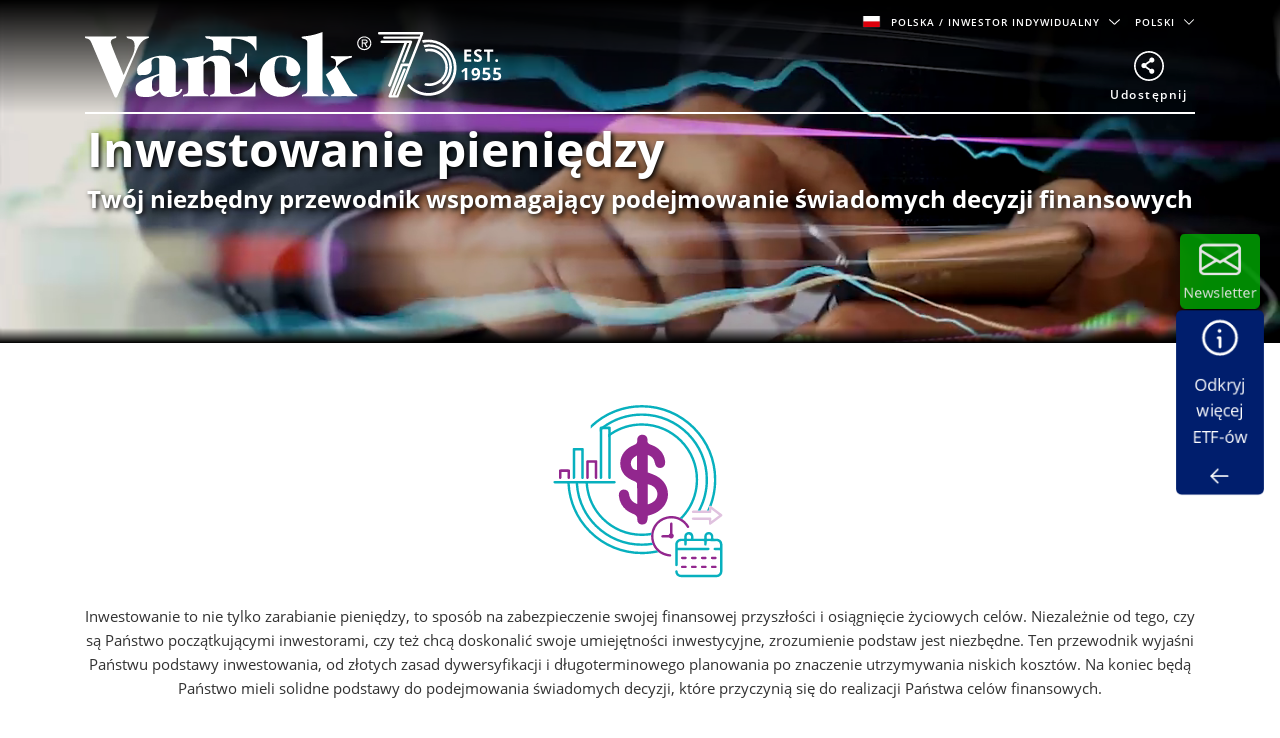

--- FILE ---
content_type: text/html; charset=utf-8
request_url: https://www.vaneck.com/pl/pl/inwestowanie-pieniedzy/
body_size: 74012
content:


    <!DOCTYPE html>
<html lang="pl-PL">
<head>
    <meta name="viewport" content="width=device-width, initial-scale=1" />
    <meta http-equiv="Content-Type" content="text/html; charset=UTF-8" />
    <script type="text/javascript">
        var swipeText = "Swipe<br />to view <br /> full data<br /><span class='fa fa-arrows-h'></span>";
        var isAcademyProgressEnabled = false;
    </script>
    

    
    <title>Inwestowanie pieni&#x119;dzy dla d&#x142;ugoterminowego wzrostu |&#xA0;VanEck</title>
    <meta property="og:title" content="Inwestowanie pieni&#x119;dzy dla d&#x142;ugoterminowego wzrostu |&#xA0;VanEck" />

            <meta name="description" content="Inwestowanie pieni&#x119;dzy wi&#x105;&#x17C;e si&#x119; z ryzykiem i mo&#x17C;liwo&#x15B;ciami. Dowiedz si&#x119;, w jaki spos&#xF3;b dywersyfikacja i fundusze ETF mog&#x105; wspomaga&#x107; d&#x142;ugoterminowy wzrost finansowy." />
            <meta property="og:description" content="Inwestowanie pieni&#x119;dzy wi&#x105;&#x17C;e si&#x119; z ryzykiem i mo&#x17C;liwo&#x15B;ciami. Dowiedz si&#x119;, w jaki spos&#xF3;b dywersyfikacja i fundusze ETF mog&#x105; wspomaga&#x107; d&#x142;ugoterminowy wzrost finansowy." />
            <meta property="og:type" content="website" />
            <meta name="robots" content="index,follow" />
            <meta property="og:url" content="https://www.vaneck.com/pl/pl/inwestowanie-pieniedzy" />
            <meta property="og:locale" content="pl_PL" />
            <meta property="idio:investor_type" content="retail" />
            <meta property="idio:investor_type" content="pi" />
            <meta property="idio:content_id" content="301623" />
            <meta property="article:published_time" content="2025-05-07T11:06:44.000&#x2B;00:00" />
            <meta property="idio:available_language" content="en" />
            <meta property="idio:available_language" content="de" />
            <meta property="idio:available_language" content="fr" />
            <meta property="idio:available_language" content="nl" />
            <meta property="idio:available_language" content="it" />
            <meta property="idio:available_language" content="pl" />
            <meta property="idio:available_language" content="es-ES" />




            <meta property="og:locale:alternate" content="en_AT" />
            <meta property="og:locale:alternate" content="de_AT" />
            <meta property="og:locale:alternate" content="en_DK" />
            <meta property="og:locale:alternate" content="en_FI" />
            <meta property="og:locale:alternate" content="en_FR" />
            <meta property="og:locale:alternate" content="fr_FR" />
            <meta property="og:locale:alternate" content="en_DE" />
            <meta property="og:locale:alternate" content="de_DE" />
            <meta property="og:locale:alternate" content="en_IE" />
            <meta property="og:locale:alternate" content="en_IS" />
            <meta property="og:locale:alternate" content="en_IT" />
            <meta property="og:locale:alternate" content="it_IT" />
            <meta property="og:locale:alternate" content="en_LU" />
            <meta property="og:locale:alternate" content="de_LU" />
            <meta property="og:locale:alternate" content="fr_LU" />
            <meta property="og:locale:alternate" content="en_NL" />
            <meta property="og:locale:alternate" content="nl_NL" />
            <meta property="og:locale:alternate" content="en_NO" />
            <meta property="og:locale:alternate" content="en_PL" />
            <meta property="og:locale:alternate" content="pl_PL" />
            <meta property="og:locale:alternate" content="en_PT" />
            <meta property="og:locale:alternate" content="en_ES" />
            <meta property="og:locale:alternate" content="es_ES" />
            <meta property="og:locale:alternate" content="en_SE" />
            <meta property="og:locale:alternate" content="en_CH" />
            <meta property="og:locale:alternate" content="de_CH" />
            <meta property="og:locale:alternate" content="it_CH" />
            <meta property="og:locale:alternate" content="fr_CH" />
            <meta property="og:locale:alternate" content="en_GB" />

            <meta property="og:site_name" content="Inwestowanie pieni&#x119;dzy dla d&#x142;ugoterminowego wzrostu |&#xA0;VanEck" />

            <meta name="twitter:creator" content="VanEck" />

            <meta name="twitter:card" content="summary" />
            <meta name="twitter:description" content="Inwestowanie pieni&#x119;dzy wi&#x105;&#x17C;e si&#x119; z ryzykiem i mo&#x17C;liwo&#x15B;ciami. Dowiedz si&#x119;, w jaki spos&#xF3;b dywersyfikacja i fundusze ETF mog&#x105; wspomaga&#x107; d&#x142;ugoterminowy wzrost finansowy." />
            <meta name="twitter:title" content="Inwestowanie pieni&#x119;dzy dla d&#x142;ugoterminowego wzrostu |&#xA0;VanEck" />

            <meta name="twitter:site_name" content="Inwestowanie pieni&#x119;dzy dla d&#x142;ugoterminowego wzrostu |&#xA0;VanEck" />

    <link rel="canonical" href="https://www.vaneck.com/pl/pl/inwestowanie-pieniedzy/" />

    <link rel="alternate" hreflang="en-AT" href="https://www.vaneck.com/at/en/investing-money/" />
    <link rel="alternate" hreflang="de-AT" href="https://www.vaneck.com/at/de/geld-anlegen/" />
    <link rel="alternate" hreflang="en-DK" href="https://www.vaneck.com/dk/en/investing-money/" />
    <link rel="alternate" hreflang="en-FI" href="https://www.vaneck.com/fi/en/investing-money/" />
    <link rel="alternate" hreflang="en-FR" href="https://www.vaneck.com/fr/en/investing-money/" />
    <link rel="alternate" hreflang="fr-FR" href="https://www.vaneck.com/fr/fr/investir-son-argent/" />
    <link rel="alternate" hreflang="en-DE" href="https://www.vaneck.com/de/en/investing-money/" />
    <link rel="alternate" hreflang="de-DE" href="https://www.vaneck.com/de/de/geld-anlegen/" />
    <link rel="alternate" hreflang="en-IE" href="https://www.vaneck.com/ie/en/investing-money/" />
    <link rel="alternate" hreflang="en-IS" href="https://www.vaneck.com/is/en/investing-money/" />
    <link rel="alternate" hreflang="en-IT" href="https://www.vaneck.com/it/en/investing-money/" />
    <link rel="alternate" hreflang="it-IT" href="https://www.vaneck.com/it/it/investire-oggi/" />
    <link rel="alternate" hreflang="en-LU" href="https://www.vaneck.com/lu/en/investing-money/" />
    <link rel="alternate" hreflang="de-LU" href="https://www.vaneck.com/lu/de/geld-anlegen/" />
    <link rel="alternate" hreflang="fr-LU" href="https://www.vaneck.com/lu/fr/investir-son-argent/" />
    <link rel="alternate" hreflang="en-NL" href="https://www.vaneck.com/nl/en/investing-money/" />
    <link rel="alternate" hreflang="nl-NL" href="https://www.vaneck.com/nl/nl/geld-beleggen/" />
    <link rel="alternate" hreflang="en-NO" href="https://www.vaneck.com/no/en/investing-money/" />
    <link rel="alternate" hreflang="en-PL" href="https://www.vaneck.com/pl/en/investing-money/" />
    <link rel="alternate" hreflang="pl-PL" href="https://www.vaneck.com/pl/pl/inwestowanie-pieniedzy/" />
    <link rel="alternate" hreflang="en-PT" href="https://www.vaneck.com/pt/en/investing-money/" />
    <link rel="alternate" hreflang="en-ES" href="https://www.vaneck.com/es/en/investing-money/" />
    <link rel="alternate" hreflang="es-ES" href="https://www.vaneck.com/es/es/invirtiendo-dinero/" />
    <link rel="alternate" hreflang="en-SE" href="https://www.vaneck.com/se/en/investing-money/" />
    <link rel="alternate" hreflang="en-CH" href="https://www.vaneck.com/ch/en/investing-money/" />
    <link rel="alternate" hreflang="de-CH" href="https://www.vaneck.com/ch/de/geld-anlegen/" />
    <link rel="alternate" hreflang="it-CH" href="https://www.vaneck.com/ch/it/investire-oggi/" />
    <link rel="alternate" hreflang="fr-CH" href="https://www.vaneck.com/ch/fr/investir-son-argent/" />
    <link rel="alternate" hreflang="en-GB" href="https://www.vaneck.com/uk/en/investing-money/" />



    
        <link rel="preload" as="style" href="/static/eu/css-sass/dist/main.css">
        <link href="/static/eu/css-sass/dist/main.css" rel="stylesheet">
    <!-- Critical Preload-->
    <link rel="preload" as="font" href="/static/fonts/OpenSans/open-sans-v18-latin-600.woff2" crossorigin="anonymous">
    <link rel="preload" as="font" href="/static/fonts/OpenSans/open-sans-v18-latin-700.woff2" crossorigin="anonymous">
    <link rel="preload" as="font" href="/static/fonts/OpenSans/open-sans-v18-latin-800.woff2" crossorigin="anonymous">
    <link rel="preload" as="font" href="/static/fonts/OpenSans/open-sans-v18-latin-regular.woff2" crossorigin="anonymous">
    <link rel="preload" as="font" href="/static/fonts/slick/slick.woff" crossorigin="anonymous">

        <link rel="preload" as="script" href="/static/eu/js/dist/main.js"/>
    <link rel="preconnect" href="//app.usercentrics.eu">
    <link rel="preconnect" href="//api.usercentrics.eu">
    <link rel="preload" href="//app.usercentrics.eu/browser-ui/latest/loader.js" as="script">
    
    <script>
  var sharedData = { SearchFormatString: "https://www.vaneck.com/pl/pl/home/search/?searchtext={0}" };
</script>

    





    <script type="text/javascript">
        var CdnRedirection = {
            currenthost: window.location.host,
            originserverhost: 'www.vaneck.com',
            cdnserverhost: 'www.vaneck.com',
            toOrigin: function() {
                if (this.currenthost !== this.originserverhost) {
                    window.location = window.location.protocol + '//' + this.originserverhost + window.location.pathname + window.location.search;
                }
            },
            toCdn: function() {
                if (this.currenthost !== this.cdnserverhost) {
                    window.location = window.location.protocol + '//' + this.cdnserverhost + window.location.pathname + window.location.search;
                }
            },
            check: function() {
                    this.toCdn();
            }
        }
            CdnRedirection.check();
    </script>

    <script src="/bundles/scripts/analytics-scripts.js"></script>
<!-- Google Tag Manager -->
<script type="text/javascript" src="/bundles/scripts/analytics-scripts.js"></script>
<script type="text/plain" data-usercentrics="Google Tag Manager">
	window.dataLayer = window.dataLayer || [];
	function gtag() {
		dataLayer.push(arguments);
	}
	gtag("consent", "default", {
		ad_storage: "denied",
		analytics_storage: "denied",
		wait_for_update: 2000 // milliseconds to wait for update
	});
	gtag("set", "ads_data_redaction", true);
</script>
<script type="text/plain" data-usercentrics="Google Tag Manager">
	(function(w, d, s, l, i) {
		w[l] = w[l] || [];
		w[l].push({
			'gtm.start': new Date().getTime(),
			event: 'gtm.js'
		});
		var f = d.getElementsByTagName(s)[0],
			j = d.createElement(s),
			dl = l != 'dataLayer' ? '&l=' + l : '';
		j.async = true;
		j.src =
			'https://www.googletagmanager.com/gtm.js?id=' + i + dl;
		f.parentNode.insertBefore(j, f);
	})(window, document, 'script', 'dataLayer', 'GTM-5P76753N'); 
</script>
<!-- End Google Tag Manager -->
<!-- Global site tag (gtag.js) - Google Analytics GA4 -->
<script async  type="text/plain"  data-usercentrics="Google Tag Manager" src="https://www.googletagmanager.com/gtag/js?id=G-W5S64TS8EB"></script>
<script type="text/plain"  data-usercentrics="Google Tag Manager">
  window.dataLayer = window.dataLayer || [];
  function gtag(){dataLayer.push(arguments);}
  gtag('js', new Date());

  gtag('set',{ 'VE_UserAgent':''+navigator.userAgent+'','VE_Language':'pl-PL','VE_InvestorType':'retail','VE_Country':'m-pl','VE_FundType':'(not set)','VE_PageType':'other-inwestowanie-pieniedzy','VE_SfdcId':''+GetSfveclId()+'','VE_MarketoId':''+GetMarketoId()+'','VE_PublishDate':'','VE_ReadTime':'','VE_PageCategory':'','VE_REC_ID':''+GetIdioVisitorId()+'' });
  gtag('event', 'page_view',{ 'VE_UserAgent':''+navigator.userAgent+'','VE_Language':'pl-PL','VE_InvestorType':'retail','VE_Country':'m-pl','VE_FundType':'(not set)','VE_PageType':'other-inwestowanie-pieniedzy','VE_SfdcId':''+GetSfveclId()+'','VE_MarketoId':''+GetMarketoId()+'','VE_PublishDate':'','VE_ReadTime':'','VE_PageCategory':'','VE_REC_ID':''+GetIdioVisitorId()+'','send_to':'G-XLC1ML09SH' });
</script>
<!-- End Global site tag (gtag.js) - Google Analytics GA4 -->
<input type="hidden" id="GA4TrackingId" value="G-W5S64TS8EB" />

<script type='text/plain' data-usercentrics='Google Analytics'>
    (function (i, s, o, g, r, a, m) {
        i['GoogleAnalyticsObject'] = r;
        i[r] = i[r] || function () {
            (i[r].q = i[r].q || []).push(arguments)
        }, i[r].l = 1 * new Date();
        a = s.createElement(o),
            m = s.getElementsByTagName(o)[0];
        a.async = 1;
        a.src = g;
        m.parentNode.insertBefore(a, m)
    })(window, document, 'script', '//www.google-analytics.com/analytics.js', 'ga');
    ga('create', '', 'auto');
            ga('set', 'dimension1', ''+navigator.userAgent+'');
            ga('set', 'dimension2', 'pl-PL');
            ga('set', 'dimension3', 'retail');
            ga('set', 'dimension4', 'm-pl');
            ga('set', 'dimension5', '(not set)');
            ga('set', 'dimension6', 'other-inwestowanie-pieniedzy');
            ga('set', 'dimension10', ''+GetSfveclId()+'');
            ga('set', 'dimension11', ''+GetMarketoId()+'');
            ga('set', 'dimension12', '');
    ga('send', 'pageview');
</script>
<link rel='stylesheet' type='text/css' data-f-resource='EPiServerForms.css' href='/Util/EPiServer.Forms/EPiServerForms.css' />
<script>
!function(T,l,y){var S=T.location,k="script",D="instrumentationKey",C="ingestionendpoint",I="disableExceptionTracking",E="ai.device.",b="toLowerCase",w="crossOrigin",N="POST",e="appInsightsSDK",t=y.name||"appInsights";(y.name||T[e])&&(T[e]=t);var n=T[t]||function(d){var g=!1,f=!1,m={initialize:!0,queue:[],sv:"5",version:2,config:d};function v(e,t){var n={},a="Browser";return n[E+"id"]=a[b](),n[E+"type"]=a,n["ai.operation.name"]=S&&S.pathname||"_unknown_",n["ai.internal.sdkVersion"]="javascript:snippet_"+(m.sv||m.version),{time:function(){var e=new Date;function t(e){var t=""+e;return 1===t.length&&(t="0"+t),t}return e.getUTCFullYear()+"-"+t(1+e.getUTCMonth())+"-"+t(e.getUTCDate())+"T"+t(e.getUTCHours())+":"+t(e.getUTCMinutes())+":"+t(e.getUTCSeconds())+"."+((e.getUTCMilliseconds()/1e3).toFixed(3)+"").slice(2,5)+"Z"}(),iKey:e,name:"Microsoft.ApplicationInsights."+e.replace(/-/g,"")+"."+t,sampleRate:100,tags:n,data:{baseData:{ver:2}}}}var h=d.url||y.src;if(h){function a(e){var t,n,a,i,r,o,s,c,u,p,l;g=!0,m.queue=[],f||(f=!0,t=h,s=function(){var e={},t=d.connectionString;if(t)for(var n=t.split(";"),a=0;a<n.length;a++){var i=n[a].split("=");2===i.length&&(e[i[0][b]()]=i[1])}if(!e[C]){var r=e.endpointsuffix,o=r?e.location:null;e[C]="https://"+(o?o+".":"")+"dc."+(r||"services.visualstudio.com")}return e}(),c=s[D]||d[D]||"",u=s[C],p=u?u+"/v2/track":d.endpointUrl,(l=[]).push((n="SDK LOAD Failure: Failed to load Application Insights SDK script (See stack for details)",a=t,i=p,(o=(r=v(c,"Exception")).data).baseType="ExceptionData",o.baseData.exceptions=[{typeName:"SDKLoadFailed",message:n.replace(/\./g,"-"),hasFullStack:!1,stack:n+"\nSnippet failed to load ["+a+"] -- Telemetry is disabled\nHelp Link: https://go.microsoft.com/fwlink/?linkid=2128109\nHost: "+(S&&S.pathname||"_unknown_")+"\nEndpoint: "+i,parsedStack:[]}],r)),l.push(function(e,t,n,a){var i=v(c,"Message"),r=i.data;r.baseType="MessageData";var o=r.baseData;return o.message='AI (Internal): 99 message:"'+("SDK LOAD Failure: Failed to load Application Insights SDK script (See stack for details) ("+n+")").replace(/\"/g,"")+'"',o.properties={endpoint:a},i}(0,0,t,p)),function(e,t){if(JSON){var n=T.fetch;if(n&&!y.useXhr)n(t,{method:N,body:JSON.stringify(e),mode:"cors"});else if(XMLHttpRequest){var a=new XMLHttpRequest;a.open(N,t),a.setRequestHeader("Content-type","application/json"),a.send(JSON.stringify(e))}}}(l,p))}function i(e,t){f||setTimeout(function(){!t&&m.core||a()},500)}var e=function(){var n=l.createElement(k);n.src=h;var e=y[w];return!e&&""!==e||"undefined"==n[w]||(n[w]=e),n.onload=i,n.onerror=a,n.onreadystatechange=function(e,t){"loaded"!==n.readyState&&"complete"!==n.readyState||i(0,t)},n}();y.ld<0?l.getElementsByTagName("head")[0].appendChild(e):setTimeout(function(){l.getElementsByTagName(k)[0].parentNode.appendChild(e)},y.ld||0)}try{m.cookie=l.cookie}catch(p){}function t(e){for(;e.length;)!function(t){m[t]=function(){var e=arguments;g||m.queue.push(function(){m[t].apply(m,e)})}}(e.pop())}var n="track",r="TrackPage",o="TrackEvent";t([n+"Event",n+"PageView",n+"Exception",n+"Trace",n+"DependencyData",n+"Metric",n+"PageViewPerformance","start"+r,"stop"+r,"start"+o,"stop"+o,"addTelemetryInitializer","setAuthenticatedUserContext","clearAuthenticatedUserContext","flush"]),m.SeverityLevel={Verbose:0,Information:1,Warning:2,Error:3,Critical:4};var s=(d.extensionConfig||{}).ApplicationInsightsAnalytics||{};if(!0!==d[I]&&!0!==s[I]){var c="onerror";t(["_"+c]);var u=T[c];T[c]=function(e,t,n,a,i){var r=u&&u(e,t,n,a,i);return!0!==r&&m["_"+c]({message:e,url:t,lineNumber:n,columnNumber:a,error:i}),r},d.autoExceptionInstrumented=!0}return m}(y.cfg);function a(){y.onInit&&y.onInit(n)}(T[t]=n).queue&&0===n.queue.length?(n.queue.push(a),n.trackPageView({})):a()}(window,document,{src: "https://js.monitor.azure.com/scripts/b/ai.2.gbl.min.js", crossOrigin: "anonymous", cfg: { instrumentationKey:'3cc62042-bd9c-451d-b133-01ef4167efb2' }});
</script>
<script>
var epi = epi||{}; epi.EPiServer = epi.EPiServer||{}; epi.EPiServer.Forms = epi.EPiServer.Forms||{};
                    epi.EPiServer.Forms.InjectFormOwnJQuery = true;epi.EPiServer.Forms.OriginalJQuery = typeof jQuery !== 'undefined' ? jQuery : undefined;
</script>

    
    
    
    <script>
  var sharedData = { SearchFormatString: "https://www.vaneck.com/pl/pl/home/search/?searchtext={0}" };
</script>


    <script type="text/plain" data-usercentrics="Optimizely" id="">
    _iaq = [["client", "869a878af96747889cfdbd746a6fd014"], ["delivery", 662], ["track", "consume"]]; !function (d, b) { var c = d.createElement(b); c.async = 1; b = d.getElementsByTagName(b)[0]; c.src = "//s.usea01.idio.episerver.net/ia.js"; b.parentNode.insertBefore(c, b) }(document, "script");
    !function (d, b) { var c = d.attachEvent ? "on" : ""; d[c ? "attachEvent" : "addEventListener"](c + "click", function (a) { for (a = a.srcElement || a.target; a && "a" !== a.tagName && "A" !== a.tagName && !a.href;)a = a.parentNode; if (a) { a = a.href; var e = b.protocol + "//" + b.host; 0 === a.indexOf(e) && /\.pdf(\?|#|$)/i.test(a) && _iaq.push(["track", "consume", a]) } }) }(document, location);
    </script>
<style>
ve-country.d-none {
display: none!important;
}
ve-language.d-none {
display: none!important;
}
ve-is-epi-edit-mode.d-none {
display: none!important;
}
ve-is-latest-version-preview.d-none {
display: none!important;
}
ve-epi-project-id.d-none {
display: none!important;
}
</style><script type="text/plain" data-usercentrics="Optimizely">localStorage.setItem("ve-pagevisits-eu", true)</script>

    
<ve-country style="display:none!important" translate="no">pl</ve-country>
<ve-language style="display:none!important" translate="no">pl</ve-language>
<ve-is-epi-edit-mode style="display:none!important" translate="no">false</ve-is-epi-edit-mode>
<ve-is-latest-version-preview style="display:none!important" translate="no">false</ve-is-latest-version-preview>
<ve-epi-project-id style="display:none!important" translate="no"></ve-epi-project-id>
<ve-context-mode style="display:none!important" translate="no">Default</ve-context-mode>

    <style>
@media (max-width: 767.98px) {
  .customized-newsletter {
    display: none !important;
  }
}
</style>

    
</head>
<body class="mobile-push ucits-landing-page" >



<div id="root" class="root">
    <div class="bs4-nav landing-page-nav">
        <div class="sticky-wrapper">
            <header class="site-header sticky no-drop-shadow">

                <div class="container text-right">
                    
<div class="gateway">

    <span class="site-ahp-controls">
        <span class="site-country-selector"> 
            <span style="display:none" class="countryIcon global-nav-flag country-poland"></span> 
            <button class="gateway__toggle d-inline-block text-util-xs" data-target="#gateway-modal" data-bs-target="#gateway-modal" data-toggle="modal"  data-bs-toggle="modal" type="button" id="gateway_button" aria-label="Gateway Button">
                <span> Polska 
                    <span class="ucits-mobile-hide">/ Inwestor indywidualny
                    </span> 
                </span> 
                <svg aria-hidden="true" focusable="false" data-prefix="far" data-icon="chevron-down" class="svg-inline--fa fa-chevron-down fa-w-16 fa-lg gateway__toggle-icon" role="img" xmlns="http://www.w3.org/2000/svg" viewBox="0 0 18 18"> <path fill="currentColor" d="M2.26 4.88a.75.75 0 00-.54.21.75.75 0 000 1.07l6.75 6.75a.75.75 0 001.06 0l6.75-6.75a.75.75 0 000-1.07.75.75 0 00-1.06 0L9 11.31 2.78 5.1a.75.75 0 00-.52-.21z"></path> </svg> 
            </button> 
        </span>

            <span class="gateway__toggle d-inline-block text-util-xs" style="margin-left: 10px;" data-target="#language-modal" data-toggle="modal" data-bs-target="#language-modal" type="button" id="language_button">

                
<div id="site-lang-dropdown" class="dropdown gateway__toggle text-util-xs">
    <div class="dropdown-toggle" role="button" id="dropdownMenuButton" data-toggle="dropdown" data-bs-toggle="dropdown" aria-haspopup="true" aria-expanded="false" data-bs-config={backdrop:true}>
        Polski
            <svg aria-hidden="true" focusable="false" data-prefix="far" data-icon="chevron-down" class="svg-inline--fa fa-chevron-down fa-w-16 fa-lg gateway__toggle-icon" role="img" xmlns="http://www.w3.org/2000/svg" viewBox="0 0 18 18">
                <path fill="currentColor" d="M2.26 4.88a.75.75 0 00-.54.21.75.75 0 000 1.07l6.75 6.75a.75.75 0 001.06 0l6.75-6.75a.75.75 0 000-1.07.75.75 0 00-1.06 0L9 11.31 2.78 5.1a.75.75 0 00-.52-.21z"></path>
            </svg>
    </div>

        <ul class="dropdown-menu" aria-labeledby="dropdownMenuButton">
                <li><div class="dropdown-item" style="font-size:.624375rem;padding:8px" data-language="en">Angielski</div></li>
        </ul>
</div>

<div id="ahp-lang-dropdown" class="dropdown language-selector__wrap" style="display:none;">
    <div class="dropdown-toggle language-content-item-t" style="font-size:.624375rem;" role="button" id="dropdownMenuButton" data-toggle="dropdown" data-bs-toggle="dropdown" aria-haspopup="true" aria-expanded="false" data-bs-config={backdrop:true}>
        <span id="ahpSelectedLanguage">
        Polski</span>
       

            <svg aria-hidden="true" focusable="false" data-prefix="far" data-icon="chevron-down" class="svg-inline--fa fa-chevron-down fa-w-16 fa-lg gateway__toggle-icon" role="img" xmlns="http://www.w3.org/2000/svg" viewBox="0 0 18 18">
                <path fill="currentColor" d="M2.26 4.88a.75.75 0 00-.54.21.75.75 0 000 1.07l6.75 6.75a.75.75 0 001.06 0l6.75-6.75a.75.75 0 000-1.07.75.75 0 00-1.06 0L9 11.31 2.78 5.1a.75.75 0 00-.52-.21z"></path>
            </svg>
    </div>

    <ul class="dropdown-menu" aria-labeledby="dropdownMenuButton">
            <li><div class="dropdown-item language-content-item-t"  style="font-size:.624375rem;padding:8px" data-id="en">Angielski</div></li>
            <li><div class="dropdown-item language-content-item-t"  style="font-size:.624375rem;padding:8px" data-id="pl">Polski</div></li>
    </ul>
</div>

            </span>
    </span>
    <div class="modal gateway__modal" id="gateway-modal" tabindex="-1" role="dialog" aria-hidden="true" >
        <div class="modal-dialog" role="document">
            <div class="modal-content">
                <div class="modal-body">
                    <div class="container">
                        <span class="disclaimer-ahp-controls">
                            <span class="ahp-country-selector">
                                <span style="display:none" class="countryIcon global-nav-flag country-poland"></span>

                                <button class="gateway__toggle d-inline-block text-util-xs" data-dismiss="modal" data-bs-dismiss="modal" type="button">
                                    <span class="content-item-t">
                                        Polska
                                        <span class="ucits-mobile-hide">/ Inwestor indywidualny</span>
                                    </span>
                                    <svg aria-hidden="true" focusable="false" data-prefix="far" data-icon="chevron-up" class="svg-inline--fa fa-chevron-up fa-w-16 fa-lg gateway__toggle-icon" role="img" xmlns="http://www.w3.org/2000/svg" viewBox="0 0 18 18">
                                        <path fill="currentColor" d="M15.74 13.12a-.75-.75 0 00.54-.21-.75-.75 0 000-1.07L9.53 5.1a-.75-.75 0 00-1.06 0l-6.75 6.75a-.75-.75 0 000 1.07-.75-.75 0 001.06 0L9 6.69l6.22 6.22a-.75-.75 0 00.52.21z"></path>
                                    </svg>
                                </button>
                            </span>
                                <span class="gateway__toggle d-inline-block text-util-xs ahp-dropdown" style="margin-left: 10px;" data-target="#language-modal" data-bs-target="#language-modal" data-toggle="modal" type="button" id="language_button_inner">

                                    
<div id="site-lang-dropdown" class="dropdown gateway__toggle text-util-xs">
    <div class="dropdown-toggle" role="button" id="dropdownMenuButton" data-toggle="dropdown" data-bs-toggle="dropdown" aria-haspopup="true" aria-expanded="false" data-bs-config={backdrop:true}>
        Polski
            <svg aria-hidden="true" focusable="false" data-prefix="far" data-icon="chevron-down" class="svg-inline--fa fa-chevron-down fa-w-16 fa-lg gateway__toggle-icon" role="img" xmlns="http://www.w3.org/2000/svg" viewBox="0 0 18 18">
                <path fill="currentColor" d="M2.26 4.88a.75.75 0 00-.54.21.75.75 0 000 1.07l6.75 6.75a.75.75 0 001.06 0l6.75-6.75a.75.75 0 000-1.07.75.75 0 00-1.06 0L9 11.31 2.78 5.1a.75.75 0 00-.52-.21z"></path>
            </svg>
    </div>

        <ul class="dropdown-menu" aria-labeledby="dropdownMenuButton">
                <li><div class="dropdown-item" style="font-size:.624375rem;padding:8px" data-language="en">Angielski</div></li>
        </ul>
</div>

<div id="ahp-lang-dropdown" class="dropdown language-selector__wrap" style="display:none;">
    <div class="dropdown-toggle language-content-item-t" style="font-size:.624375rem;" role="button" id="dropdownMenuButton" data-toggle="dropdown" data-bs-toggle="dropdown" aria-haspopup="true" aria-expanded="false" data-bs-config={backdrop:true}>
        <span id="ahpSelectedLanguage">
        Polski</span>
       

            <svg aria-hidden="true" focusable="false" data-prefix="far" data-icon="chevron-down" class="svg-inline--fa fa-chevron-down fa-w-16 fa-lg gateway__toggle-icon" role="img" xmlns="http://www.w3.org/2000/svg" viewBox="0 0 18 18">
                <path fill="currentColor" d="M2.26 4.88a.75.75 0 00-.54.21.75.75 0 000 1.07l6.75 6.75a.75.75 0 001.06 0l6.75-6.75a.75.75 0 000-1.07.75.75 0 00-1.06 0L9 11.31 2.78 5.1a.75.75 0 00-.52-.21z"></path>
            </svg>
    </div>

    <ul class="dropdown-menu" aria-labeledby="dropdownMenuButton">
            <li><div class="dropdown-item language-content-item-t"  style="font-size:.624375rem;padding:8px" data-id="en">Angielski</div></li>
            <li><div class="dropdown-item language-content-item-t"  style="font-size:.624375rem;padding:8px" data-id="pl">Polski</div></li>
    </ul>
</div>

                                </span>
                        </span>
                    </div>

                    <div class="row justify-content-center">
                        <div class="col-lg-9">
                            <div class="gateway__container container text-left">
                                <div class="display-2 mb-3 content-item-t">Witamy w VanEck</div>
                                <p class="mb-4 content-item-t">
                                    VanEck jest globalnym podmiotem zarządzającym inwestycjami, posiadającym biura na całym świecie. Aby ułatwić znalezienie treści odpowiednich dla Twoich potrzeb inwestycyjnych, wybierz swój kraj i określ, jakim typem inwestora jesteś.
                                </p>
                                <div class="form-row mb-lg-0 mb-4">
                                    <div class="col-lg-6">
                                        <div class="text-util-md mb-2 content-item-t">Wybierz swój kraj/region</div>
                                        <div id="countryFlag" class="dropdown mb-4 global-nav-flag country-poland">
                                            <div class="dropdown-menu dropdown__menu text-util-sm countries" role="menu">
                                                        <button class="dropdown-item dropdown__item text-util-sm global-nav-flag country-united-states content-item-t" data-id="US" data-blockid="1677" data-name="United States" role="menuitem" type="button" value="United States">Stany Zjednoczone</button>
                                                        <button class="dropdown-item dropdown__item text-util-sm global-nav-flag country-offshore-americas content-item-t" data-id="OFFSHORE" data-blockid="335957" data-name="Americas Offshore" role="menuitem" type="button" value="Americas Offshore">Americas Offshore</button>
                                                        <button class="dropdown-item dropdown__item text-util-sm global-nav-flag country-australia content-item-t" data-id="AU" data-blockid="1678" data-name="Australia" role="menuitem" type="button" value="Australia">Australia</button>
                                                        <button class="dropdown-item dropdown__item text-util-sm global-nav-flag country-austria content-item-t" data-id="AT" data-blockid="1679" data-name="Austria" role="menuitem" type="button" value="Austria">Austria</button>
                                                        <button class="dropdown-item dropdown__item text-util-sm global-nav-flag country-belgium content-item-t" data-id="BE" data-blockid="131970" data-name="Belgium" role="menuitem" type="button" value="Belgium">Belgia</button>
                                                        <button class="dropdown-item dropdown__item text-util-sm global-nav-flag country-brazil content-item-t" data-id="BR" data-blockid="176412" data-name="Brazil" role="menuitem" type="button" value="Brazil">Brazylia</button>
                                                        <button class="dropdown-item dropdown__item text-util-sm global-nav-flag country-canada content-item-t" data-id="CA" data-blockid="36315" data-name="Canada" role="menuitem" type="button" value="Canada">Kanada</button>
                                                        <button class="dropdown-item dropdown__item text-util-sm global-nav-flag country-chile content-item-t" data-id="CL" data-blockid="1680" data-name="Chile" role="menuitem" type="button" value="Chile">Chile</button>
                                                        <button class="dropdown-item dropdown__item text-util-sm global-nav-flag country-china content-item-t" data-id="CN" data-blockid="45285" data-name="China" role="menuitem" type="button" value="China">Chiny</button>
                                                        <button class="dropdown-item dropdown__item text-util-sm global-nav-flag country-colombia content-item-t" data-id="CO" data-blockid="359632" data-name="Colombia" role="menuitem" type="button" value="Colombia">Kolumbia</button>
                                                        <button class="dropdown-item dropdown__item text-util-sm global-nav-flag country-denmark content-item-t" data-id="DK" data-blockid="1074" data-name="Denmark" role="menuitem" type="button" value="Denmark">Dania</button>
                                                        <button class="dropdown-item dropdown__item text-util-sm global-nav-flag country-finland content-item-t" data-id="FI" data-blockid="1682" data-name="Finland" role="menuitem" type="button" value="Finland">Finlandia</button>
                                                        <button class="dropdown-item dropdown__item text-util-sm global-nav-flag country-france content-item-t" data-id="FR" data-blockid="105528" data-name="France" role="menuitem" type="button" value="France">Francja</button>
                                                        <button class="dropdown-item dropdown__item text-util-sm global-nav-flag country-germany content-item-t" data-id="DE" data-blockid="1683" data-name="Germany" role="menuitem" type="button" value="Germany">Niemcy</button>
                                                        <button class="dropdown-item dropdown__item text-util-sm global-nav-flag country-ireland content-item-t" data-id="IE" data-blockid="1684" data-name="Ireland" role="menuitem" type="button" value="Ireland">Irlandia</button>
                                                        <button class="dropdown-item dropdown__item text-util-sm global-nav-flag country-iceland content-item-t" data-id="IS" data-blockid="307178" data-name="Iceland" role="menuitem" type="button" value="Iceland">Iceland</button>
                                                        <button class="dropdown-item dropdown__item text-util-sm global-nav-flag country-italy content-item-t" data-id="IT" data-blockid="1685" data-name="Italy" role="menuitem" type="button" value="Italy">W&#x142;ochy</button>
                                                        <button class="dropdown-item dropdown__item text-util-sm global-nav-flag country-liechtenstein content-item-t" data-id="LI" data-blockid="92727" data-name="Liechtenstein" role="menuitem" type="button" value="Liechtenstein">Liechtenstein</button>
                                                        <button class="dropdown-item dropdown__item text-util-sm global-nav-flag country-luxembourg content-item-t" data-id="LU" data-blockid="1686" data-name="Luxembourg" role="menuitem" type="button" value="Luxembourg">Luksemburg</button>
                                                        <button class="dropdown-item dropdown__item text-util-sm global-nav-flag country-mexico content-item-t" data-id="MX" data-blockid="176413" data-name="Mexico" role="menuitem" type="button" value="Mexico">Mexico</button>
                                                        <button class="dropdown-item dropdown__item text-util-sm global-nav-flag country-netherlands content-item-t" data-id="NL" data-blockid="1687" data-name="Netherlands" role="menuitem" type="button" value="Netherlands">Holandia</button>
                                                        <button class="dropdown-item dropdown__item text-util-sm global-nav-flag country-norway content-item-t" data-id="NO" data-blockid="1688" data-name="Norway" role="menuitem" type="button" value="Norway">Norwegia</button>
                                                        <button class="dropdown-item dropdown__item text-util-sm global-nav-flag country-peru content-item-t" data-id="PE" data-blockid="75001" data-name="Peru" role="menuitem" type="button" value="Peru">Peru</button>
                                                        <button class="dropdown-item dropdown__item text-util-sm global-nav-flag country-poland content-item-t" data-id="PL" data-blockid="128152" data-name="Poland" role="menuitem" type="button" value="Poland">Polska</button>
                                                        <button class="dropdown-item dropdown__item text-util-sm global-nav-flag country-portugal content-item-t" data-id="PT" data-blockid="88955" data-name="Portugal" role="menuitem" type="button" value="Portugal">Portugalia</button>
                                                        <button class="dropdown-item dropdown__item text-util-sm global-nav-flag country-spain content-item-t" data-id="ES" data-blockid="1689" data-name="Spain" role="menuitem" type="button" value="Spain">Hiszpania</button>
                                                        <button class="dropdown-item dropdown__item text-util-sm global-nav-flag country-sweden content-item-t" data-id="SE" data-blockid="1690" data-name="Sweden" role="menuitem" type="button" value="Sweden">Szwecja</button>
                                                        <button class="dropdown-item dropdown__item text-util-sm global-nav-flag country-switzerland content-item-t" data-id="CH" data-blockid="1594" data-name="Switzerland" role="menuitem" type="button" value="Switzerland">Szwajcaria</button>
                                                        <button class="dropdown-item dropdown__item text-util-sm global-nav-flag country-united-kingdom content-item-t" data-id="UK" data-blockid="1692" data-name="United Kingdom" role="menuitem" type="button" value="United Kingdom">Wielka Brytania</button>
                                                        <button class="dropdown-item dropdown__item text-util-sm global-nav-flag country-rest-of-asia content-item-t" data-id="ASIA" data-blockid="1681" data-name="Rest of Asia" role="menuitem" type="button" value="Rest of Asia">Rest of Asia</button>
                                                        <button class="dropdown-item dropdown__item text-util-sm global-nav-flag country-rest-of-world content-item-t" data-id="CORP" data-blockid="1693" data-name="Rest of World" role="menuitem" type="button" value="Rest of World">Rest of World</button>
                                            </div>
                                            <button aria-haspopup="true" aria-expanded="false" class="dropdown__button dropdown__button-default text-util-sm content-item-t" data-toggle="dropdown" data-bs-toggle="dropdown" type="button" data-ve-gtm="ahp-country">
                                                <span class="dropdown__label country_label content-item-t" id="select-country-text" value="Polska">
                                                    Polska
                                                </span>
                                                <svg aria-hidden="true" focusable="false" data-prefix="far" data-icon="chevron-down" class="svg-inline--fa fa-chevron-down fa-w-16 fa-2x dropdown__icon dropdown__icon-default" role="img" xmlns="http://www.w3.org/2000/svg" viewBox="0 0 18 18">
                                                    <path fill="currentColor" d="M2.26 4.88a.75.75 0 00-.54.21.75.75 0 000 1.07l6.75 6.75a.75.75 0 001.06 0l6.75-6.75a.75.75 0 000-1.07.75.75 0 00-1.06 0L9 11.31 2.78 5.1a.75.75 0 00-.52-.21z"></path>
                                                </svg>
                                            </button>


                                        </div>
                                    </div>
                                    <div class="col-lg-6 scroll-to-investor">
                                        <div class="text-util-md mb-2 content-item-t">Jakim typem inwestora jesteś?</div>
                                        <div class="dropdown">
                                            <div class="dropdown-menu dropdown__menu text-util-sm investortypes" role="menu">
                                                        <button class="dropdown-item dropdown__item text-util-sm content-item-t"
                                                                role="menuitem" type="button"
                                                                data-id="retail" value="Individual Investor">
                                                            Inwestor indywidualny
                                                        </button>
                                                        <button class="dropdown-item dropdown__item text-util-sm content-item-t"
                                                                role="menuitem" type="button"
                                                                data-id="pi" value="Professional Investor">
                                                            Profesjonalny inwestor
                                                        </button>
                                            </div>
                                            <button aria-haspopup="true" aria-expanded="false" class="dropdown__button dropdown__button-default text-util-sm " data-toggle="dropdown" data-bs-toggle="dropdown" type="button" data-ve-gtm="ahp-investor-type">
                                                <span class="dropdown__label investortype_label content-item-t">
                                                    Jakim typem inwestora jesteś?
                                                </span>
                                                <svg aria-hidden="true" focusable="false" data-prefix="far" data-icon="chevron-down" class="svg-inline--fa fa-chevron-down fa-w-16 fa-2x dropdown__icon dropdown__icon-default" role="img" xmlns="http://www.w3.org/2000/svg" viewBox="0 0 18 18">
                                                    <path fill="currentColor" d="M2.26 4.88a.75.75 0 00-.54.21.75.75 0 000 1.07l6.75 6.75a.75.75 0 001.06 0l6.75-6.75a.75.75 0 000-1.07.75.75 0 00-1.06 0L9 11.31 2.78 5.1a.75.75 0 00-.52-.21z"></path>
                                                </svg>
                                            </button>

                                        </div>
                                    </div>
                                </div>
                                <div id="disclaimer_block" style="display:none;">
                                    <div class="text-util-md mb-2 header">
                                        
                                    </div>
                                    <div class="mb-4 text">
                                        
                                    </div>

                                    <div class="mt-3">
                                        <button data-dismiss="modal" data-bs-dismiss="modal" class="btn btn-primary gateway__action agree" data-ve-gtm="ahp-disclaimer-agree" data-agree="">
                                            Wyrażam zgodę
                                        </button>
                                        <button class="btn btn-white gateway__action decline" data-ve-gtm="ahp-disclaimer-decline" data-decline="">
                                            Nie wyrażam zgody
                                        </button>
                                    </div>
                                </div>
                            </div>
                        </div>
                    </div>
                </div>
            </div>
        </div>
    </div>
</div>


<input type="hidden" id="hdnDataUrl" value="/common/header/processrequest" />
<input type="hidden" id="hdnSelectedCountry" value="PL" />
<input type="hidden" id="hdnCurrentCountryIso3" value="POL" />
<input type="hidden" id="hdnSelectedAudience" value="retail" />
<input type="hidden" id="hdnCurrentLanguage" value="Polski" />
<input type="hidden" id="hdnLanguage" value="pl" />
<input type="hidden" id="hdnCountryUrl" value="/ucits/theme/etf-academy-new/investing-money?country=pl&amp;audience=retail" />
<input type="hidden" id="hdnAhpLanguage" value="" />
<input type="hidden" id="hdnCurrentCountryName" value="Poland" />
<input type="hidden" id="hdnCurrentMicrositeId" value="ucits" />
<input type="hidden" id="hdnCurrentSiteContextType" value="Ucits" />
<input type="hidden" id="hdnSameWayEnabled" value="True" />
<input type="hidden" id="hdnAhpSelectedCountryName" value="" />

                </div>


<header class="page-top is-sticky">
    <div class="container">
        <div class="page-top__content">
            <a href="/pl/pl/" class="page-top__link logo-blue" target="_blank">
                <img src="/globalassets/home/ucits/theme/semiconductors/logo.svg" class="logo" alt="Logo VanEck" />
            </a>
            <a href="/pl/pl/" class="page-top__link logo-white" target="_blank">
                <img src="/globalassets/home/ucits/theme/semiconductors/logo-white.svg" class="logo" alt="Logo VanEck" />
            </a>
            <div class="menu-section">
                <div class="text-hero__share-widget no-print">
    <div class="share-widget widget dropdown">
        <button data-ve-gtm="socialmedia-icon" aria-expanded="false" aria-haspopup="true" aria-label="Share Button" class="share-widget__toggle-button dropdown-toggle d-flex flex-column align-items-center px-2 py-2" data-toggle="dropdown" data-bs-toggle="dropdown" id="share-widget-button" type="button" data-display="static" data-bs-display="static">
            <?xml version="1.0" encoding="UTF-8" ?>
            <svg id="Ebene_2" xmlns="http://www.w3.org/2000/svg" viewBox="0 0 89.06 89.06" width="2rem" class="svg-inline--fa fa-share-rounded fa-w-16 fa-2x share-widget__toggle-button-icon"><g id="Ebene_1-2"><path class="" d="M44.53,5c21.8,0,39.53,17.73,39.53,39.53s-17.73,39.53-39.53,39.53S5,66.33,5,44.53,22.73,5,44.53,5m0-5C19.94,0,0,19.94,0,44.53s19.94,44.53,44.53,44.53,44.53-19.94,44.53-44.53S69.13,0,44.53,0h0Z" /><path class="" d="M52.9,52.57c-1.51,0-2.91,.44-4.09,1.19l-11.94-8.34c.19-.67,.3-1.38,.3-2.11s-.1-1.44-.3-2.11l11.62-8.11c1.25,.89,2.77,1.41,4.42,1.41,4.22,0,7.64-3.42,7.64-7.64,0-4.22-3.42-7.64-7.64-7.64s-7.64,3.42-7.64,7.64c0,.56,.06,1.1,.17,1.62l-11.92,8.32c-1.16-.72-2.53-1.13-4-1.13-4.22,0-7.64,3.42-7.64,7.64s3.42,7.64,7.64,7.64c1.47,0,2.84-.41,4-1.13l12.01,8.38c-.17,.64-.27,1.31-.27,2,0,4.22,3.42,7.64,7.64,7.64s7.64-3.42,7.64-7.64c0-4.22-3.42-7.64-7.64-7.64Z" /></g></svg>
            <span class="text-util-md mt-1">Udostępnij</span>
        </button>
        <div role="menu" class="share-widget__menu widget-menu dropdown-menu focusable-menu widget-menu-left" aria-labelledby="share-widget-button" data-bs-popper="static">
            <div class="share-widget__menu-inner">
                <ul class="mb-0 list-unstyled">
                    <li class="mb-0 text-util-md">
                        <a id="linkedin" role="menuitem" class="share-widget__action share-Link" href="" rel="noreferrer noopener" target="_blank">
                            <svg aria-hidden="true" focusable="false" data-prefix="fab" data-icon="linkedin-in" class="svg-inline--fa fa-linkedin-in fa-w-16 fa-2x share-widget__action-icon" role="img" xmlns="http://www.w3.org/2000/svg" viewBox="0 0 24 24">
                                <path fill="currentColor" d="M8.12 7.09a.75.75 0 00-.54.22c-.25.18-.43.43-.43.75 0 .53.44.98.97.98s.97-.45.97-.98c0-.32-.19-.57-.44-.75a.75.75 0 00-.53-.22zm5.85 3.26c-1.65 0-3 1.35-3 3v3.15a.75.75 0 00.75.75.75.75 0 00.75-.75v-3.15c0-.84.66-1.5 1.5-1.5s1.5.66 1.5 1.5v3.15a.75.75 0 00.75.75.75.75 0 00.75-.75v-3.15c0-1.65-1.35-3-3-3zM7.5 2.25A5.26 5.26 0 002.25 7.5v9a5.26 5.26 0 005.25 5.25h9a5.26 5.26 0 005.25-5.24V7.5a5.26 5.26 0 00-5.25-5.25zm0 1.5h9a3.73 3.73 0 013.75 3.75v9a3.73 3.73 0 01-3.75 3.75h-9a3.73 3.73 0 01-3.75-3.75v-9A3.74 3.74 0 017.5 3.75zm.62 6.6a.75.75 0 00-.75.75v5.4a.75.75 0 00.75.75.75.75 0 00.75-.75v-5.4a.75.75 0 00-.75-.75z">
                                </path>
                            </svg><span class="share-widget__text">LinkedIn</span><span class="sr-only">
                                This link opens a new window
                            </span>
                        </a>
                    </li>
                    <li class="mb-0 text-util-md">
                        <a id="twitter" role="menuitem" class="share-widget__action share-Link" href="" rel="noreferrer noopener" target="_blank">
                            <svg aria-hidden="true" focusable="false" data-prefix="fab" data-icon="twitter" class="svg-inline--fa fa-twitter fa-w-16 fa-2x share-widget__action-icon" role="img" xmlns="http://www.w3.org/2000/svg" viewBox="0 0 24 24">
                                <path fill="currentColor" d="M7.46 6.8a.75.75 0 00-.62.31 6.25 6.25 0 00.04 7.24l-.58.2-.2.06-.04.01h-.01l-.01.01a.75.75 0 00-.04.01.75.75 0 00-.05.03.75.75 0 00-.04.01.75.75 0 00-.05.03.75.75 0 00-.05.03.75.75 0 000 .01.75.75 0 00-.06.04.75.75 0 00-.05.05.75.75 0 00-.03.04.75.75 0 00-.02.02.75.75 0 00-.02.02.75.75 0 00-.02.04.75.75 0 00-.04.07.75.75 0 000 .02.75.75 0 00-.02.04.75.75 0 00-.02.07.75.75 0 00-.02.07.75.75 0 000 .05.75.75 0 000 .02.75.75 0 00-.01.07.75.75 0 000 .04.75.75 0 000 .04.75.75 0 00.01.02.75.75 0 00.01.05.75.75 0 00.02.07.75.75 0 00.01.04.75.75 0 00.02.04.75.75 0 00.04.07.75.75 0 00.03.05.75.75 0 00.14.14c.85 1.14 2.11 2.57 4.67 2.57 2.28 0 4.17-.84 5.44-2.28a8.34 8.34 0 001.87-5.38l1.11-1.67A.75.75 0 0018.25 8h-1.54a3.44 3.44 0 00-2.66-1.2 3.65 3.65 0 00-3.51 2.64A5.62 5.62 0 018.1 7.2a.75.75 0 00-.65-.4zm6.6 1.5c1 0 1.38.28 1.76.86a.75.75 0 00.63.34h.4l-.42.63a.75.75 0 00-.02.04.75.75 0 00-.02.03.75.75 0 00-.03.05.75.75 0 000 .01.75.75 0 00-.02.06.75.75 0 00-.02.07.75.75 0 00-.01.04.75.75 0 000 .03.75.75 0 000 .01.75.75 0 000 .07.75.75 0 000 .01c0 1.96-.57 3.57-1.55 4.68A5.46 5.46 0 0110.45 17a3.35 3.35 0 01-2.89-1.3l.73-.24a.75.75 0 00.3-1.24 4.72 4.72 0 01-.98-5.3 6.18 6.18 0 003.26 2.36.75.75 0 00.93-.7c.05-1.41.84-2.28 2.25-2.28zM7.5 2.25A5.26 5.26 0 002.25 7.5v9a5.26 5.26 0 005.25 5.25h9a5.26 5.26 0 005.25-5.24V7.5a5.26 5.26 0 00-5.25-5.25zm0 1.5h9a3.73 3.73 0 013.75 3.75v9a3.73 3.73 0 01-3.75 3.75h-9a3.73 3.73 0 01-3.75-3.75v-9A3.74 3.74 0 017.5 3.75z">
                                </path>
                            </svg><span class="share-widget__text">Twitter</span><span class="sr-only">
                                This link opens a new window
                            </span>
                        </a>
                    </li>
                    <li class="mb-0 text-util-md">
                        <a class="share-widget__action share-Link" href="" id="facebook" role="menuitem" target="_blank">
                            <svg aria-hidden="true" focusable="false" data-prefix="fab" data-icon="facebook" class="svg-inline--fa fa-facebook fa-w-16 fa-2x share-widget__action-icon" role="img" xmlns="http://www.w3.org/2000/svg" viewBox="0 0 24 24">
                                <path fill="currentColor" d="M15.55 7.65a3.42 3.42 0 00-3.4 3.4V21a.75.75 0 00.75.75.75.75 0 00.75-.75v-9.95c0-1.06.84-1.9 1.9-1.9h.95a.75.75 0 00.75-.75.75.75 0 00-.75-.75zM7.5 2.25A5.26 5.26 0 002.25 7.5v9a5.26 5.26 0 005.25 5.25h9a5.26 5.26 0 005.25-5.24V7.5a5.26 5.26 0 00-5.25-5.25zm0 1.5h9a3.73 3.73 0 013.75 3.75v9a3.73 3.73 0 01-3.75 3.75h-9a3.73 3.73 0 01-3.75-3.75v-9A3.74 3.74 0 017.5 3.75zm3.6 8.4a.75.75 0 00-.75.75.75.75 0 00.75.75h5.4a.75.75 0 00.75-.75.75.75 0 00-.75-.75z">
                                </path>
                            </svg><span class="share-widget__text">Facebook</span>
                        </a>
                    </li>
                    <li>
                        <button class="share-widget__action mb-0 text-util-md print" type="button" role="menuitem" aria-label="Print Button">
                            <svg aria-hidden="true" focusable="false" data-prefix="far" data-icon="print" class="svg-inline--fa fa-print fa-w-16 fa-2x share-widget__action-icon" role="img" xmlns="http://www.w3.org/2000/svg" viewBox="0 0 24 24" to="#">
                                <path fill="currentColor" d="M7 10.25a.75.75 0 00-.75.75.75.75 0 00.75.75h1a.75.75 0 00.75-.75.75.75 0 00-.75-.75zm0 2.8a.75.75 0 00-.75.75V20c0 .96.8 1.75 1.75 1.75h8c.96 0 1.75-.8 1.75-1.75v-6.2a.75.75 0 00-.75-.75zm.75 1.5h8.5V20c0 .15-.1.25-.25.25H8a.24.24 0 01-.25-.25zM8 2.25c-.96 0-1.75.8-1.75 1.75v3.25H5A2.76 2.76 0 002.25 10v5A2.76 2.76 0 005 17.75h2a.75.75 0 00.75-.75.75.75 0 00-.75-.75H5c-.7 0-1.25-.55-1.25-1.25v-5c0-.7.55-1.25 1.25-1.25h14c.7 0 1.25.55 1.25 1.25v5c0 .7-.55 1.25-1.25 1.25h-2a.75.75 0 00-.75.75.75.75 0 00.75.75h2A2.76 2.76 0 0021.75 15v-5A2.76 2.76 0 0019 7.25h-1.25V4c0-.96-.8-1.75-1.75-1.75zm0 1.5h8c.15 0 .25.1.25.25v3.25h-8.5V4c0-.15.1-.25.25-.25z">
                                </path>
                            </svg>Wydrukuj
                        </button>
                    </li>
                    <li>
                        <button class="share-widget__action mb-0 text-util-md" type="button" role="menuitem" id="copyURL" aria-label="Copy Link Button">
                            <svg version="1.1" id="Ebene_2_00000145060260726762235250000007856239111765406866_"
                                 xmlns="http://www.w3.org/2000/svg" xmlns:xlink="http://www.w3.org/1999/xlink" x="0px" y="0px" viewBox="0 0 89.1 89.1"
                                 xml:space="preserve" class="share-widget__action-icon" height="20px" width="25px" role="img">
                            <path d="M79.5,0.5H25.9c-4.8,0-8.8,3.9-8.8,8.8v3.6H9.4c-4.8,0-8.8,3.9-8.8,8.8v57.7c0,4.8,3.9,8.8,8.8,8.8h57.7
		c4.8,0,8.8-3.9,8.8-8.8v-7.7h3.6c4.8,0,8.8-3.9,8.8-8.8V9.3C88.2,4.4,84.3,0.5,79.5,0.5z M67.1,82.9H9.4c-2,0-3.6-1.6-3.6-3.6V21.6
		c0-2,1.6-3.6,3.6-3.6h57.7c2,0,3.6,1.6,3.6,3.6v57.7C70.7,81.3,69.1,82.9,67.1,82.9z M79.5,66.4h-3.6V21.6c0-4.8-3.9-8.8-8.8-8.8
		H22.3V9.3c0-2,1.6-3.6,3.6-3.6h53.6c2,0,3.6,1.6,3.6,3.6v53.6C83.1,64.8,81.4,66.4,79.5,66.4z" />
                            <path d="M56.7,29.4c-2-2-4.6-3.1-7.3-3.1h0c0,0-0.1,0-0.1,0c-2.7,0-5.3,1-7.2,2.9c0,0,0,0,0,0L31.1,40.7
		c-0.2,0.2-0.3,0.4-0.4,0.6c-1.6,2-2.3,4.5-2.1,7c0.2,2.5,1.3,4.9,3.1,6.7c0.5,0.5,1.1,0.7,1.8,0.7c0.7,0,1.3-0.3,1.8-0.8
		c0.5-0.5,0.8-1.1,0.7-1.8c0-0.7-0.3-1.3-0.8-1.8c-0.9-0.9-1.5-2.1-1.6-3.5c-0.1-1.4,0.4-2.9,1.4-3.9c0.2-0.2,0.3-0.3,0.4-0.5
		l10.2-10.6c2-2,5.3-1.9,7.3,0.2c1,1,1.6,2.3,1.6,3.7c0,1.4-0.5,2.7-1.4,3.6c0,0,0,0,0,0l-4,4.2c-1,1-0.9,2.7,0.1,3.6
		c0.5,0.5,1.1,0.7,1.8,0.7c0.7,0,1.4-0.3,1.9-0.8l3.9-4.1c1.9-1.9,3-4.5,2.9-7.3C59.7,34,58.6,31.4,56.7,29.4z" />
                            <path d="M42.8,46.3c-0.5-0.5-1.1-0.8-1.8-0.8c-0.7,0-1.3,0.3-1.8,0.8c-0.5,0.5-0.8,1.1-0.8,1.8c0,0.7,0.3,1.3,0.8,1.8
		c1,1,1.6,2.3,1.6,3.7c0,1.4-0.5,2.6-1.4,3.6l-10.6,9.6c0,0-0.1,0.1-0.1,0.1c-1,1-2.2,1.5-3.6,1.4c-1.4,0-2.7-0.6-3.7-1.6
		c-1-1-1.5-2.4-1.5-3.9c0-1.5,0.6-2.9,1.5-3.8c0.5-0.5,2.3-2.2,3.2-3.2c0.5-0.5,0.8-1.1,0.8-1.8c0-0.7-0.3-1.3-0.8-1.8
		c-1-1-2.6-1-3.6,0c-1,1-3.2,3.1-3.2,3.1c0,0,0,0,0,0l0,0c-1.9,1.9-3,4.6-3,7.5c0,2.9,1.1,5.6,3,7.6c2,2,4.6,3.1,7.3,3.1
		c0,0,0.1,0,0.1,0c2.7,0,5.2-1,7.1-2.9L42.9,61c0,0,0,0,0,0c0,0,0,0,0,0c1.9-1.9,3-4.5,3-7.3C45.9,50.9,44.8,48.3,42.8,46.3z" />

                            </svg>Skopiuj
                        </button>
                    </li>
                </ul>
                <div class="share-widget__menu-header justify-content-center">
                    <span class="text-util-md">Udostępnij stronę</span><button class="share-widget__menu-close menu-close" type="button" aria-label="close">
                        <svg aria-hidden="true" focusable="false" data-prefix="far" data-icon="times-circle" class="svg-inline--fa fa-times-circle fa-w-16 fa-2x icon" role="img" xmlns="http://www.w3.org/2000/svg" viewBox="0 0 48 49">
                            <path fill="currentColor" d="M24 5.75a18.76 18.76 0 000 37.5 18.76 18.76 0 000-37.5zm0 1.5c9.54 0 17.25 7.71 17.25 17.25S33.54 41.75 24 41.75A17.24 17.24 0 016.75 24.5c0-9.54 7.71-17.25 17.25-17.25zm-5.65 10.84a.75.75 0 00-.54.22.75.75 0 000 1.06l5.13 5.13-5.13 5.13a.75.75 0 000 1.06.75.75 0 001.06 0L24 25.56l5.13 5.13a.75.75 0 001.06 0 .75.75 0 000-1.06l-5.13-5.13 5.13-5.13a.75.75 0 000-1.06.75.75 0 00-1.06 0L24 23.44l-5.13-5.13a.75.75 0 00-.52-.22z">
                            </path>
                        </svg>
                    </button>
                </div>
            </div>
        </div><span class="share-widget__overlay"></span>
    </div>
</div>
            </div>
        </div>
    </div>
</header>            </header>
        </div>
    </div>
    <main>
        
            <div >

    <div class="landing-page-hero" id="HeroLandingPage">
            <div class="container position-relative">
                <div class="share-widget-wrapper">
                    <div class="text-hero__share-widget no-print">
    <div class="share-widget widget dropdown">
        <button data-ve-gtm="socialmedia-icon" aria-expanded="false" aria-haspopup="true" aria-label="Share Button" class="share-widget__toggle-button dropdown-toggle d-flex flex-column align-items-center px-2 py-2" data-toggle="dropdown" data-bs-toggle="dropdown" id="share-widget-button" type="button" data-display="static" data-bs-display="static">
            <?xml version="1.0" encoding="UTF-8" ?>
            <svg id="Ebene_2" xmlns="http://www.w3.org/2000/svg" viewBox="0 0 89.06 89.06" width="2rem" class="svg-inline--fa fa-share-rounded fa-w-16 fa-2x share-widget__toggle-button-icon"><g id="Ebene_1-2"><path class="" d="M44.53,5c21.8,0,39.53,17.73,39.53,39.53s-17.73,39.53-39.53,39.53S5,66.33,5,44.53,22.73,5,44.53,5m0-5C19.94,0,0,19.94,0,44.53s19.94,44.53,44.53,44.53,44.53-19.94,44.53-44.53S69.13,0,44.53,0h0Z" /><path class="" d="M52.9,52.57c-1.51,0-2.91,.44-4.09,1.19l-11.94-8.34c.19-.67,.3-1.38,.3-2.11s-.1-1.44-.3-2.11l11.62-8.11c1.25,.89,2.77,1.41,4.42,1.41,4.22,0,7.64-3.42,7.64-7.64,0-4.22-3.42-7.64-7.64-7.64s-7.64,3.42-7.64,7.64c0,.56,.06,1.1,.17,1.62l-11.92,8.32c-1.16-.72-2.53-1.13-4-1.13-4.22,0-7.64,3.42-7.64,7.64s3.42,7.64,7.64,7.64c1.47,0,2.84-.41,4-1.13l12.01,8.38c-.17,.64-.27,1.31-.27,2,0,4.22,3.42,7.64,7.64,7.64s7.64-3.42,7.64-7.64c0-4.22-3.42-7.64-7.64-7.64Z" /></g></svg>
            <span class="text-util-md mt-1">Udostępnij</span>
        </button>
        <div role="menu" class="share-widget__menu widget-menu dropdown-menu focusable-menu widget-menu-left" aria-labelledby="share-widget-button" data-bs-popper="static">
            <div class="share-widget__menu-inner">
                <ul class="mb-0 list-unstyled">
                    <li class="mb-0 text-util-md">
                        <a id="linkedin" role="menuitem" class="share-widget__action share-Link" href="" rel="noreferrer noopener" target="_blank">
                            <svg aria-hidden="true" focusable="false" data-prefix="fab" data-icon="linkedin-in" class="svg-inline--fa fa-linkedin-in fa-w-16 fa-2x share-widget__action-icon" role="img" xmlns="http://www.w3.org/2000/svg" viewBox="0 0 24 24">
                                <path fill="currentColor" d="M8.12 7.09a.75.75 0 00-.54.22c-.25.18-.43.43-.43.75 0 .53.44.98.97.98s.97-.45.97-.98c0-.32-.19-.57-.44-.75a.75.75 0 00-.53-.22zm5.85 3.26c-1.65 0-3 1.35-3 3v3.15a.75.75 0 00.75.75.75.75 0 00.75-.75v-3.15c0-.84.66-1.5 1.5-1.5s1.5.66 1.5 1.5v3.15a.75.75 0 00.75.75.75.75 0 00.75-.75v-3.15c0-1.65-1.35-3-3-3zM7.5 2.25A5.26 5.26 0 002.25 7.5v9a5.26 5.26 0 005.25 5.25h9a5.26 5.26 0 005.25-5.24V7.5a5.26 5.26 0 00-5.25-5.25zm0 1.5h9a3.73 3.73 0 013.75 3.75v9a3.73 3.73 0 01-3.75 3.75h-9a3.73 3.73 0 01-3.75-3.75v-9A3.74 3.74 0 017.5 3.75zm.62 6.6a.75.75 0 00-.75.75v5.4a.75.75 0 00.75.75.75.75 0 00.75-.75v-5.4a.75.75 0 00-.75-.75z">
                                </path>
                            </svg><span class="share-widget__text">LinkedIn</span><span class="sr-only">
                                This link opens a new window
                            </span>
                        </a>
                    </li>
                    <li class="mb-0 text-util-md">
                        <a id="twitter" role="menuitem" class="share-widget__action share-Link" href="" rel="noreferrer noopener" target="_blank">
                            <svg aria-hidden="true" focusable="false" data-prefix="fab" data-icon="twitter" class="svg-inline--fa fa-twitter fa-w-16 fa-2x share-widget__action-icon" role="img" xmlns="http://www.w3.org/2000/svg" viewBox="0 0 24 24">
                                <path fill="currentColor" d="M7.46 6.8a.75.75 0 00-.62.31 6.25 6.25 0 00.04 7.24l-.58.2-.2.06-.04.01h-.01l-.01.01a.75.75 0 00-.04.01.75.75 0 00-.05.03.75.75 0 00-.04.01.75.75 0 00-.05.03.75.75 0 00-.05.03.75.75 0 000 .01.75.75 0 00-.06.04.75.75 0 00-.05.05.75.75 0 00-.03.04.75.75 0 00-.02.02.75.75 0 00-.02.02.75.75 0 00-.02.04.75.75 0 00-.04.07.75.75 0 000 .02.75.75 0 00-.02.04.75.75 0 00-.02.07.75.75 0 00-.02.07.75.75 0 000 .05.75.75 0 000 .02.75.75 0 00-.01.07.75.75 0 000 .04.75.75 0 000 .04.75.75 0 00.01.02.75.75 0 00.01.05.75.75 0 00.02.07.75.75 0 00.01.04.75.75 0 00.02.04.75.75 0 00.04.07.75.75 0 00.03.05.75.75 0 00.14.14c.85 1.14 2.11 2.57 4.67 2.57 2.28 0 4.17-.84 5.44-2.28a8.34 8.34 0 001.87-5.38l1.11-1.67A.75.75 0 0018.25 8h-1.54a3.44 3.44 0 00-2.66-1.2 3.65 3.65 0 00-3.51 2.64A5.62 5.62 0 018.1 7.2a.75.75 0 00-.65-.4zm6.6 1.5c1 0 1.38.28 1.76.86a.75.75 0 00.63.34h.4l-.42.63a.75.75 0 00-.02.04.75.75 0 00-.02.03.75.75 0 00-.03.05.75.75 0 000 .01.75.75 0 00-.02.06.75.75 0 00-.02.07.75.75 0 00-.01.04.75.75 0 000 .03.75.75 0 000 .01.75.75 0 000 .07.75.75 0 000 .01c0 1.96-.57 3.57-1.55 4.68A5.46 5.46 0 0110.45 17a3.35 3.35 0 01-2.89-1.3l.73-.24a.75.75 0 00.3-1.24 4.72 4.72 0 01-.98-5.3 6.18 6.18 0 003.26 2.36.75.75 0 00.93-.7c.05-1.41.84-2.28 2.25-2.28zM7.5 2.25A5.26 5.26 0 002.25 7.5v9a5.26 5.26 0 005.25 5.25h9a5.26 5.26 0 005.25-5.24V7.5a5.26 5.26 0 00-5.25-5.25zm0 1.5h9a3.73 3.73 0 013.75 3.75v9a3.73 3.73 0 01-3.75 3.75h-9a3.73 3.73 0 01-3.75-3.75v-9A3.74 3.74 0 017.5 3.75z">
                                </path>
                            </svg><span class="share-widget__text">Twitter</span><span class="sr-only">
                                This link opens a new window
                            </span>
                        </a>
                    </li>
                    <li class="mb-0 text-util-md">
                        <a class="share-widget__action share-Link" href="" id="facebook" role="menuitem" target="_blank">
                            <svg aria-hidden="true" focusable="false" data-prefix="fab" data-icon="facebook" class="svg-inline--fa fa-facebook fa-w-16 fa-2x share-widget__action-icon" role="img" xmlns="http://www.w3.org/2000/svg" viewBox="0 0 24 24">
                                <path fill="currentColor" d="M15.55 7.65a3.42 3.42 0 00-3.4 3.4V21a.75.75 0 00.75.75.75.75 0 00.75-.75v-9.95c0-1.06.84-1.9 1.9-1.9h.95a.75.75 0 00.75-.75.75.75 0 00-.75-.75zM7.5 2.25A5.26 5.26 0 002.25 7.5v9a5.26 5.26 0 005.25 5.25h9a5.26 5.26 0 005.25-5.24V7.5a5.26 5.26 0 00-5.25-5.25zm0 1.5h9a3.73 3.73 0 013.75 3.75v9a3.73 3.73 0 01-3.75 3.75h-9a3.73 3.73 0 01-3.75-3.75v-9A3.74 3.74 0 017.5 3.75zm3.6 8.4a.75.75 0 00-.75.75.75.75 0 00.75.75h5.4a.75.75 0 00.75-.75.75.75 0 00-.75-.75z">
                                </path>
                            </svg><span class="share-widget__text">Facebook</span>
                        </a>
                    </li>
                    <li>
                        <button class="share-widget__action mb-0 text-util-md print" type="button" role="menuitem" aria-label="Print Button">
                            <svg aria-hidden="true" focusable="false" data-prefix="far" data-icon="print" class="svg-inline--fa fa-print fa-w-16 fa-2x share-widget__action-icon" role="img" xmlns="http://www.w3.org/2000/svg" viewBox="0 0 24 24" to="#">
                                <path fill="currentColor" d="M7 10.25a.75.75 0 00-.75.75.75.75 0 00.75.75h1a.75.75 0 00.75-.75.75.75 0 00-.75-.75zm0 2.8a.75.75 0 00-.75.75V20c0 .96.8 1.75 1.75 1.75h8c.96 0 1.75-.8 1.75-1.75v-6.2a.75.75 0 00-.75-.75zm.75 1.5h8.5V20c0 .15-.1.25-.25.25H8a.24.24 0 01-.25-.25zM8 2.25c-.96 0-1.75.8-1.75 1.75v3.25H5A2.76 2.76 0 002.25 10v5A2.76 2.76 0 005 17.75h2a.75.75 0 00.75-.75.75.75 0 00-.75-.75H5c-.7 0-1.25-.55-1.25-1.25v-5c0-.7.55-1.25 1.25-1.25h14c.7 0 1.25.55 1.25 1.25v5c0 .7-.55 1.25-1.25 1.25h-2a.75.75 0 00-.75.75.75.75 0 00.75.75h2A2.76 2.76 0 0021.75 15v-5A2.76 2.76 0 0019 7.25h-1.25V4c0-.96-.8-1.75-1.75-1.75zm0 1.5h8c.15 0 .25.1.25.25v3.25h-8.5V4c0-.15.1-.25.25-.25z">
                                </path>
                            </svg>Wydrukuj
                        </button>
                    </li>
                    <li>
                        <button class="share-widget__action mb-0 text-util-md" type="button" role="menuitem" id="copyURL" aria-label="Copy Link Button">
                            <svg version="1.1" id="Ebene_2_00000145060260726762235250000007856239111765406866_"
                                 xmlns="http://www.w3.org/2000/svg" xmlns:xlink="http://www.w3.org/1999/xlink" x="0px" y="0px" viewBox="0 0 89.1 89.1"
                                 xml:space="preserve" class="share-widget__action-icon" height="20px" width="25px" role="img">
                            <path d="M79.5,0.5H25.9c-4.8,0-8.8,3.9-8.8,8.8v3.6H9.4c-4.8,0-8.8,3.9-8.8,8.8v57.7c0,4.8,3.9,8.8,8.8,8.8h57.7
		c4.8,0,8.8-3.9,8.8-8.8v-7.7h3.6c4.8,0,8.8-3.9,8.8-8.8V9.3C88.2,4.4,84.3,0.5,79.5,0.5z M67.1,82.9H9.4c-2,0-3.6-1.6-3.6-3.6V21.6
		c0-2,1.6-3.6,3.6-3.6h57.7c2,0,3.6,1.6,3.6,3.6v57.7C70.7,81.3,69.1,82.9,67.1,82.9z M79.5,66.4h-3.6V21.6c0-4.8-3.9-8.8-8.8-8.8
		H22.3V9.3c0-2,1.6-3.6,3.6-3.6h53.6c2,0,3.6,1.6,3.6,3.6v53.6C83.1,64.8,81.4,66.4,79.5,66.4z" />
                            <path d="M56.7,29.4c-2-2-4.6-3.1-7.3-3.1h0c0,0-0.1,0-0.1,0c-2.7,0-5.3,1-7.2,2.9c0,0,0,0,0,0L31.1,40.7
		c-0.2,0.2-0.3,0.4-0.4,0.6c-1.6,2-2.3,4.5-2.1,7c0.2,2.5,1.3,4.9,3.1,6.7c0.5,0.5,1.1,0.7,1.8,0.7c0.7,0,1.3-0.3,1.8-0.8
		c0.5-0.5,0.8-1.1,0.7-1.8c0-0.7-0.3-1.3-0.8-1.8c-0.9-0.9-1.5-2.1-1.6-3.5c-0.1-1.4,0.4-2.9,1.4-3.9c0.2-0.2,0.3-0.3,0.4-0.5
		l10.2-10.6c2-2,5.3-1.9,7.3,0.2c1,1,1.6,2.3,1.6,3.7c0,1.4-0.5,2.7-1.4,3.6c0,0,0,0,0,0l-4,4.2c-1,1-0.9,2.7,0.1,3.6
		c0.5,0.5,1.1,0.7,1.8,0.7c0.7,0,1.4-0.3,1.9-0.8l3.9-4.1c1.9-1.9,3-4.5,2.9-7.3C59.7,34,58.6,31.4,56.7,29.4z" />
                            <path d="M42.8,46.3c-0.5-0.5-1.1-0.8-1.8-0.8c-0.7,0-1.3,0.3-1.8,0.8c-0.5,0.5-0.8,1.1-0.8,1.8c0,0.7,0.3,1.3,0.8,1.8
		c1,1,1.6,2.3,1.6,3.7c0,1.4-0.5,2.6-1.4,3.6l-10.6,9.6c0,0-0.1,0.1-0.1,0.1c-1,1-2.2,1.5-3.6,1.4c-1.4,0-2.7-0.6-3.7-1.6
		c-1-1-1.5-2.4-1.5-3.9c0-1.5,0.6-2.9,1.5-3.8c0.5-0.5,2.3-2.2,3.2-3.2c0.5-0.5,0.8-1.1,0.8-1.8c0-0.7-0.3-1.3-0.8-1.8
		c-1-1-2.6-1-3.6,0c-1,1-3.2,3.1-3.2,3.1c0,0,0,0,0,0l0,0c-1.9,1.9-3,4.6-3,7.5c0,2.9,1.1,5.6,3,7.6c2,2,4.6,3.1,7.3,3.1
		c0,0,0.1,0,0.1,0c2.7,0,5.2-1,7.1-2.9L42.9,61c0,0,0,0,0,0c0,0,0,0,0,0c1.9-1.9,3-4.5,3-7.3C45.9,50.9,44.8,48.3,42.8,46.3z" />

                            </svg>Skopiuj
                        </button>
                    </li>
                </ul>
                <div class="share-widget__menu-header justify-content-center">
                    <span class="text-util-md">Udostępnij stronę</span><button class="share-widget__menu-close menu-close" type="button" aria-label="close">
                        <svg aria-hidden="true" focusable="false" data-prefix="far" data-icon="times-circle" class="svg-inline--fa fa-times-circle fa-w-16 fa-2x icon" role="img" xmlns="http://www.w3.org/2000/svg" viewBox="0 0 48 49">
                            <path fill="currentColor" d="M24 5.75a18.76 18.76 0 000 37.5 18.76 18.76 0 000-37.5zm0 1.5c9.54 0 17.25 7.71 17.25 17.25S33.54 41.75 24 41.75A17.24 17.24 0 016.75 24.5c0-9.54 7.71-17.25 17.25-17.25zm-5.65 10.84a.75.75 0 00-.54.22.75.75 0 000 1.06l5.13 5.13-5.13 5.13a.75.75 0 000 1.06.75.75 0 001.06 0L24 25.56l5.13 5.13a.75.75 0 001.06 0 .75.75 0 000-1.06l-5.13-5.13 5.13-5.13a.75.75 0 000-1.06.75.75 0 00-1.06 0L24 23.44l-5.13-5.13a.75.75 0 00-.52-.22z">
                            </path>
                        </svg>
                    </button>
                </div>
            </div>
        </div><span class="share-widget__overlay"></span>
    </div>
</div>
                </div>
            </div>
            <div class="hero-landing hero__video" data-ve-gtm="container-main-card" id="">

                    <video playsinline="playsinline" muted="muted" preload=none loop="loop" class="hero-landing__bg" >
                            <source src="/globalassets/home/ucits/theme/etf-academy-v2/investing-money/etf-academy-header-v1.mp4" type="video/mp4">
                    </video>

                <div class="hero-landing__bg hero-landing__bg--overlay" style="background-image:url(/Static/us/images/hero-overlay.svg)">
                    <div class="hero-landing__text-content">
                        <div>
                            <h1 class="title">Inwestowanie pieniędzy</h1>
                            <h2 class="sub-title">Twój niezbędny przewodnik wspomagający podejmowanie świadomych decyzji finansowych</h2>
                        </div>

                    </div>
                </div>
                <div id="populateHeroNav"></div>
            </div>
    </div>

            </div>

        <div class="populate-hero-nav" data-epi-type="content">
            




<div><div>

    <section class="mb-5" id="" data-originalid="">
        
<div>

<section id="MzAxNjMw" class="custom-lazy-loader  text-center pt-5 pb-4" style="background-color:" data-srcMobile="" data-srcTablet="" data-srcDesktop="">
    <div class="container">
<p><img loading="lazy" alt="Inwestowanie pieniędzy" title="Twój niezbędny przewodnik wspomagający podejmowanie świadomych decyzji finansowych
" src="/globalassets/home/ucits/theme/etf-academy-v2/investing-money/your-essential-guide-to-making-informed-financial-decisions.svg" width="180" height="197" /></p>
<p>Inwestowanie to nie tylko zarabianie pieniędzy, to sposób na zabezpieczenie swojej finansowej przyszłości i osiągnięcie życiowych celów. Niezależnie od tego, czy są Państwo początkującymi inwestorami, czy też chcą doskonalić swoje umiejętności inwestycyjne, zrozumienie podstaw jest niezbędne. Ten przewodnik wyjaśni Państwu podstawy inwestowania, od złotych zasad dywersyfikacji i długoterminowego planowania po znaczenie utrzymywania niskich kosztów. Na koniec będą Państwo mieli solidne podstawy do podejmowania świadomych decyzji, które przyczynią się do realizacji Państwa celów finansowych.</p>
        <div class="mt-4"></div>


    </div>
</section>


</div>
    </section>
</div><div>

    <section class="mb-0" id="" data-originalid="">
        
<div>

<section id="MzAxNjM0" class=" text-white py-5" style="background-color: #17468f;">
    <div class="container">
        <div class="video-text d-flex">
            <div class="video-text__text w-50">
                        <h1 class="Title100Percentage" >Inwestowanie środków finansowych</h1>

                <br />
<p style="font-size: 17px;">Czy interesuje Cię pomnażanie swoich oszczędności? Stopy procentowe spadają, więc zdeponowanie pieniędzy w banku nie zaprowadzi Państwa daleko. Skutecznym sposobem na pomnażanie kapitału jest inwestowanie na rynkach finansowych w okresach średnio- i długoterminowych. Należy jednak inwestować mądrze. VanEck ETF Academy to podręcznik dla początkujących inwestorów, w którym wyjaśniamy kluczowe pojęcia i terminy związane z inwestowaniem pieniędzy.</p>

            </div>
                <div class="video-text__video video-container  w-50">
                    <iframe width="100%" height="315" src="https://www.youtube.com/embed/fNxdBTNf0wQ?autoplay=1&amp;cc_load_policy=1&amp;cc_lang_pref=pl&autoplay=0" title="YouTube video player" frameborder="0" allow="accelerometer; clipboard-write; encrypted-media; gyroscope; picture-in-picture" allowfullscreen loading="lazy"></iframe>
                </div>
        </div>
    </div>
</section></div>
    </section>
</div><div>

    <section class="mb-5" id="" data-originalid="">
        
<div>

<section id="MzAyNzYw" class="risk-tabs-section show-graphic-content py-5" style="background-color: #E6E7E8;  ">
    <div class="container" id="tabSectionWrapper">
        <div class="row no-gutters risks-tabs-row">
            <div id="mainTabSection" class="col-xl-8" data-main-class="col-xl-8">
                <div class="main-content-wrapper py-3 py-lg-5 px-3 px-lg-5 bg-light-grey">
                    <h1 class="section__title text-center" >Jak inwestować pieniądze?</h1>
                    <div class="text-center"><h3>Opanuj wykorzystywanie trzech złotych zasad inteligentnego inwestowania</h3>
<p><img loading="lazy" alt="Jak inwestować pieniądze?" title="Opanuj trzy złote zasady inteligentnego inwestowania
" src="/globalassets/home/ucits/theme/etf-academy-v2/investing-money/how-to-invest-money.svg" width="180" height="160" /></p>
<br />
<p>Gdy rozpoczynasz swoją działalność inwestycyjną, kluczowe jest przestrzeganie sprawdzonych zasad, które pomogą Ci poruszać się po zawiłościach rynków finansowych. Przyjrzyjmy się trzem podstawowym zasadom dla inwestorów:</p></div>
                        <div class="tabs risk-tabs" data-module="tabs" data-bs-module="tabs">
                            <ul class="nav nav-tabs risk-tabs__wrapper mt-3 mt-lg-5  mx-auto">
                                    <li class="risk-tabs__item">
                                        <div class="risk-tabs__item-data active" data-toggle="tab" data-bs-toggle="tab" data-target="#how-to-invest-tab-button-0" data-bs-target="#how-to-invest-tab-button-0">Dywersyfikacja</div>
                                    </li>
                                    <li class="risk-tabs__item">
                                        <div class="risk-tabs__item-data " data-toggle="tab" data-bs-toggle="tab" data-target="#how-to-invest-tab-button-1" data-bs-target="#how-to-invest-tab-button-1">Przyj&#x119;cie d&#x142;ugoterminowego horyzontu czasowego</div>
                                    </li>
                                    <li class="risk-tabs__item">
                                        <div class="risk-tabs__item-data " data-toggle="tab" data-bs-toggle="tab" data-target="#how-to-invest-tab-button-2" data-bs-target="#how-to-invest-tab-button-2">Utrzymanie koszt&#xF3;w na niskim poziomie</div>
                                    </li>
                            </ul>
                            <div class="tab-content risk-tabs__content">
                                    <div class="tab-pane container active risk-tabs__tab-pane " role="tabpanel" id="how-to-invest-tab-button-0">

    <div class="tab-content__layout " >

            <div class="tab-content__text w-100">
                <p>Nie wkładaj wszystkich jajek do jednego koszyka. Wynika to z faktu, że negatywne wiadomości na temat spółki są często zaskoczeniem i powodują spadek kursu jej akcji. Nawet najbardziej doświadczeni inwestorzy dają się zaskoczyć. Jednak inwestowanie w zdywersyfikowany koszyk aktywów rozkłada ryzyko. Jako zdywersyfikowane instrumenty inwestycyjne, fundusze ETF UCITS w Europie opierają się na tej zasadzie.</p>
<p>Proszę zauważyć, że choć inwestowanie w zaledwie kilka akcji może koncentrować zyski, koncentruje ono również ryzyko. Ilustrują to wykresy przedstawiające ceny akcji spółek Nvidia i Paypal. Trzeci wykres pokazuje, jak zdywersyfikowany fundusz ETF wygładza zmienność cen.</p>
<br />
<div class="row">
<div class="row">
<div class="col-6 justify-content-center" style="text-align: center;">
<h3>Wybiórcze podejście: koncentracja zysków</h3>
<br />



    <div class="highcharts-block-wrapper highcharts-block-js text-center" >
            <h3 class="">Korygowany codziennie kurs zamknięcia NVIDIA w USD</h3>
        <div id="concentration-of-rewards-chart"></div>
        
    </div>
    <script>
          var chartOptions = {
              vaneck: {
                  languageISO: 'pl',
                  FlipSeriesAndCategories: "False" == "True",
                  LongXaxisLabels: "False" == "True",
                  BlockID: 302921,
                  link: '/contentassets/d3115d8211814c69909a416345efbfd0/concentration-of-rewards-chart.csv',
                              categories: false,

                  lang: {
                    decimalPoint: ',',
                      thousandsSep: ' ',
                    months: ["styczeń","luty","marzec","kwiecień","maj","czerwiec","lipiec","sierpień","wrzesień","październik","listopad","grudzień",""],
                    shortMonths: ["sty","lut","mar","kwi","maj","cze","lip","sie","wrz","paź","lis","gru",""],
                    weekdays: ["niedziela","poniedziałek","wtorek","środa","czwartek","piątek","sobota"],
                    shortWeekdays: ["niedz.","pon.","wt.","śr.","czw.","pt.","sob."]
                  },
              },
              chart: {
                  height: 450,
                        backgroundColor: 'transparent',
                type: 'line'
              },

              title: false,
              exporting: { enabled: false },
              colors: ['#17468F', '#6e6F72'],
              subtitle: false,
              xAxisLabel: { style: { color: "#000" } },
              xAxisLineColor: {lineColor:"#B8B8B8"},
              xAxis: {
                  type: 'datetime',
              labels: {
                  //format: '{value:%Y}',
                  style: {
                      fontFamily: "Open Sans, Arial",
                          color: "#000",
                          fontSize: "15px",
                          fontWeight: "bold",
                          fontStyle: "normal"
                      }
                  }
              },

              yAxis: [{
                  title: {
                      text: '',
                      style: {
                          fontFamily: "Open Sans, Arial",
                          color: "#000",
                          fontSize: "15px",
                          fontWeight: "bold",
                          fontStyle: "normal",
                          textAlign: "center"
                      }
                  },
                  gridLineColor: "#B8B8B8",

                  labels: {
                      enabled: true,
                          style: {
                              fontFamily: "Open Sans, Arial",
                              color: "#000",
                              fontSize: "15px",
                              fontWeight: "bold",
                              fontStyle: "normal"
                          },
                      format: '{value:,.0f}'
                      },
                    max: undefined,

                  },
                  {
                      title: {
                          text: ``,
                          style: {
                              fontFamily: "Open Sans, Arial",
                              color: "#000",
                              fontSize: "15px",
                              fontWeight: "bold",
                              fontStyle: "normal",
                              textAlign: "center"
                          },
                      },
                      gridLineColor: "#B8B8B8",
                    opposite: true,
                  labels: {
                      format: '{value:,.0f}',
                      enabled: true,
                          style: {
                              fontFamily: "Open Sans, Arial",
                              color: "#000",
                              fontSize: "15px",
                              fontWeight: "bold",
                              fontStyle: "normal"
                          },
                      }

                  },

              ],
              plotLines: [{
                  value: 0,
                  width: 1,
                  color: '#000'
              }]
              ,

              legend: {
                  enabled: false,
                  align: "center",
                  verticalAlign: "bottom",
                  itemMarginBottom: 10,
                  x: 0,
                  symbolRadius: 2,
                  itemStyle: {
                      fontFamily: "Open Sans, Arial",
                      color: "#141414",
                      fontSize: "15px",
                      fontWeight: "bold",
                      fontStyle: "normal"
                  },
                  itemHoverStyle: { color: "#000"},
              },

              credits: {
                  enabled: false
              },

              series: [ [] ],

              data: {
                  csvURL: '/contentassets/d3115d8211814c69909a416345efbfd0/concentration-of-rewards-chart.csv',
                  firstRowAsNames: false
              },

              plotOptions: {
                  column: {
                      maxPointWidth: 125
                  },
                  series: {
                      dataLabels: {
                          enabled: false,

                          format: '',
                                                      style: {
                              fontFamily: "Open Sans, Arial",
                              color: "#000",
                              fontSize: "15px",
                              fontWeight: "bold",
                              fontStyle: "normal",
                              textOutline: "none"
                          },
                          crop: false,
                          overflow: 'none'
                        },
                      stacking: undefined,
                  }
              },
              responsive: {
                  rules: [


                      {
                          condition: {
                              maxWidth: 410
                          },
                          chartOptions: {
                              legend: {
      	                        itemStyle: {
                                      fontSize: "12px",
                                      textOverflow: "undefined",
                                }
                              },
                              xAxis: {
      	                        labels: {
        	                        style: {
          	                        fontSize:"12px",
                                  }
                                }
                              },
                              yAxis: [{
      	                        title: {
        	                        style: {
          	                        fontSize: "12px",
                                  }
                                },
                                labels: {
        	                        style: {
          	                        fontSize: "12px",
                                  }
                                }
                              },
                              {
      	                        title: {
        	                        style: {
          	                        fontSize: "12px",
                                  }
                                },
                                labels: {
        	                        style: {
          	                        fontSize: "12px",
                                  }
                                }
                              }]
                          }
                      },
                                       ]
              }
          }

          override = {
              bla: "bla"
          }

          


        window.HighchartDataList = window.HighchartDataList ? window.HighchartDataList : [];
        var renderingContainer = 'concentration-of-rewards-chart';
        var rendered = false;
        window.HighchartDataList.push({ renderingContainer, chartOptions, override, rendered });
    </script>

<p style="text-align: center;"><small>Źródło: Bloomberg.</small></p>
</div>
<div class="col-6 justify-content-center" style="text-align: center;">
<h3>Wybiórcze podejście: Koncentracja ryzyka</h3>
<br />



    <div class="highcharts-block-wrapper highcharts-block-js text-center" >
            <h3 class="">Dzienna skorygowana cena zamknięcia PayPal USD</h3>
        <div id="concentration-of-risks-chart"></div>
        
    </div>
    <script>
          var chartOptions = {
              vaneck: {
                  languageISO: 'pl',
                  FlipSeriesAndCategories: "False" == "True",
                  LongXaxisLabels: "False" == "True",
                  BlockID: 302784,
                  link: '/contentassets/e7dc0dfeb5764ab2bf410453a48c0c9e/concentration-of-risks-chart-v1.csv',
                              categories: false,

                  lang: {
                    decimalPoint: ',',
                      thousandsSep: ' ',
                    months: ["styczeń","luty","marzec","kwiecień","maj","czerwiec","lipiec","sierpień","wrzesień","październik","listopad","grudzień",""],
                    shortMonths: ["sty","lut","mar","kwi","maj","cze","lip","sie","wrz","paź","lis","gru",""],
                    weekdays: ["niedziela","poniedziałek","wtorek","środa","czwartek","piątek","sobota"],
                    shortWeekdays: ["niedz.","pon.","wt.","śr.","czw.","pt.","sob."]
                  },
              },
              chart: {
                  height: 450,
                        backgroundColor: 'transparent',
                type: 'line'
              },

              title: false,
              exporting: { enabled: false },
              colors: ['#17468F', '#6e6F72'],
              subtitle: false,
              xAxisLabel: { style: { color: "#000" } },
              xAxisLineColor: {lineColor:"#B8B8B8"},
              xAxis: {
                  type: 'datetime',
              labels: {
                  //format: '{value:%Y}',
                  style: {
                      fontFamily: "Open Sans, Arial",
                          color: "#000",
                          fontSize: "15px",
                          fontWeight: "bold",
                          fontStyle: "normal"
                      }
                  }
              },

              yAxis: [{
                  title: {
                      text: '',
                      style: {
                          fontFamily: "Open Sans, Arial",
                          color: "#000",
                          fontSize: "15px",
                          fontWeight: "bold",
                          fontStyle: "normal",
                          textAlign: "center"
                      }
                  },
                  gridLineColor: "#B8B8B8",

                  labels: {
                      enabled: true,
                          style: {
                              fontFamily: "Open Sans, Arial",
                              color: "#000",
                              fontSize: "15px",
                              fontWeight: "bold",
                              fontStyle: "normal"
                          },
                      format: '{value:,.0f}'
                      },
                    max: undefined,

                  },
                  {
                      title: {
                          text: ``,
                          style: {
                              fontFamily: "Open Sans, Arial",
                              color: "#000",
                              fontSize: "15px",
                              fontWeight: "bold",
                              fontStyle: "normal",
                              textAlign: "center"
                          },
                      },
                      gridLineColor: "#B8B8B8",
                    opposite: true,
                  labels: {
                      format: '{value:,.0f}',
                      enabled: true,
                          style: {
                              fontFamily: "Open Sans, Arial",
                              color: "#000",
                              fontSize: "15px",
                              fontWeight: "bold",
                              fontStyle: "normal"
                          },
                      }

                  },

              ],
              plotLines: [{
                  value: 0,
                  width: 1,
                  color: '#000'
              }]
              ,

              legend: {
                  enabled: false,
                  align: "center",
                  verticalAlign: "bottom",
                  itemMarginBottom: 10,
                  x: 0,
                  symbolRadius: 2,
                  itemStyle: {
                      fontFamily: "Open Sans, Arial",
                      color: "#141414",
                      fontSize: "15px",
                      fontWeight: "bold",
                      fontStyle: "normal"
                  },
                  itemHoverStyle: { color: "#000"},
              },

              credits: {
                  enabled: false
              },

              series: [ [] ],

              data: {
                  csvURL: '/contentassets/e7dc0dfeb5764ab2bf410453a48c0c9e/concentration-of-risks-chart-v1.csv',
                  firstRowAsNames: false
              },

              plotOptions: {
                  column: {
                      maxPointWidth: 125
                  },
                  series: {
                      dataLabels: {
                          enabled: false,

                          format: '',
                                                      style: {
                              fontFamily: "Open Sans, Arial",
                              color: "#000",
                              fontSize: "15px",
                              fontWeight: "bold",
                              fontStyle: "normal",
                              textOutline: "none"
                          },
                          crop: false,
                          overflow: 'none'
                        },
                      stacking: undefined,
                  }
              },
              responsive: {
                  rules: [


                      {
                          condition: {
                              maxWidth: 410
                          },
                          chartOptions: {
                              legend: {
      	                        itemStyle: {
                                      fontSize: "12px",
                                      textOverflow: "undefined",
                                }
                              },
                              xAxis: {
      	                        labels: {
        	                        style: {
          	                        fontSize:"12px",
                                  }
                                }
                              },
                              yAxis: [{
      	                        title: {
        	                        style: {
          	                        fontSize: "12px",
                                  }
                                },
                                labels: {
        	                        style: {
          	                        fontSize: "12px",
                                  }
                                }
                              },
                              {
      	                        title: {
        	                        style: {
          	                        fontSize: "12px",
                                  }
                                },
                                labels: {
        	                        style: {
          	                        fontSize: "12px",
                                  }
                                }
                              }]
                          }
                      },
                                       ]
              }
          }

          override = {
              bla: "bla"
          }

          


        window.HighchartDataList = window.HighchartDataList ? window.HighchartDataList : [];
        var renderingContainer = 'concentration-of-risks-chart';
        var rendered = false;
        window.HighchartDataList.push({ renderingContainer, chartOptions, override, rendered });
    </script>

<p style="text-align: center;"><small>Źródło: Bloomberg.</small></p>
</div>
</div>
</div>
<br />
<h3 style="text-align: center;">Zdywersyfikowany portfel: Ogranicz ryzyko i zmienność</h3>
<br />





<div class="highcharts-block-wrapper performance-chart-block-js">
    <div>


        <div>
            <div id="portfolio-chart-fc774cd5-f48f-4787-b5e6-429ce34d74fa">

            </div>
        </div>


            <div style='text-align: center; margin-top: 20px;'><p><small>Służy to wyłącznie celom ilustracyjnym. Inwestowanie jest obarczone ryzykiem, w tym ryzykiem możliwej utraty kapitału. Wyniki osiągnięte w przeszłości nie pozwalają przewidzieć przyszłych zwrotów z inwestycji.</small></p>
<p><small>Fundusze ETF z siedzibą w Holandii stosują indeks reinwestycji brutto (w przeciwieństwie do wielu innych funduszy ETF i funduszy inwestycyjnych, które stosują indeks reinwestycji netto).</small></p></div>
    </div>
</div>

<script>
    document.addEventListener('DOMContentLoaded', function () {
        var performanceChartOptions = {
            chart: {
                backgroundColor: 'transparent',
                width: null
            },
            tooltip: {
                xDateFormat: '%d/%m/%Y'
            },
            containerId: 'portfolio-chart-fc774cd5-f48f-4787-b5e6-429ce34d74fa',
            lang: {
                decimalPoint: ',',
                months: ["styczeń","luty","marzec","kwiecień","maj","czerwiec","lipiec","sierpień","wrzesień","październik","listopad","grudzień",""],
                shortMonths: ["sty","lut","mar","kwi","maj","cze","lip","sie","wrz","paź","lis","gru",""],
                weekdays: ["niedziela","poniedziałek","wtorek","środa","czwartek","piątek","sobota"],
                shortWeekdays: ["niedz.","pon.","wt.","śr.","czw.","pt.","sob."],
                noData: 'Dane do tego wykresu są obecnie niedostępne',
                emptyLegend: ''
            },
            title: {
                text: '<b>VanEck Multi-Asset Growth Allocation UCITS ETF</b><br/><span class="performance-chart_asofdate">Stan: 26 stycznia 2026</span>',
                style: {
                    color: '#000',
                    fontWeight: 'bold'
                }
            },
            xAxisLabel: { style: { color: "#000" } },
            xAxisLineColor: {lineColor:"#B8B8B8"},
            yAxis: [{
                floor: undefined,
                tickInterval: undefined,
                title: {
                    text: 'Całkowity zwrot od momentu powstania (%)', style: { color: '#000' }
                },
                labels: { style: { color: "#000" } },
                gridLineColor: "#B8B8B8"
            },
            {
                floor: undefined,
                tickInterval: undefined,
                title: { text: '' },
                opposite: true
                }],
            xAxisType: 'datetime',
            series: [
                    {
                        yAxis: 0,
                        tooltip: { pointFormat: '<strong>{point.y:,.2f}' + '€' + '</strong>', },
                        data: [[Date.UTC(2009, 11, 14), 0.00],[Date.UTC(2009, 11, 15), 0.29],[Date.UTC(2009, 11, 16), 1.13],[Date.UTC(2009, 11, 17), 0.23],[Date.UTC(2009, 11, 18), -0.02],[Date.UTC(2009, 11, 19), -0.02],[Date.UTC(2009, 11, 20), -0.02],[Date.UTC(2009, 11, 21), 0.77],[Date.UTC(2009, 11, 22), 1.04],[Date.UTC(2009, 11, 23), 1.27],[Date.UTC(2009, 11, 24), 1.34],[Date.UTC(2009, 11, 25), 1.34],[Date.UTC(2009, 11, 26), 1.34],[Date.UTC(2009, 11, 27), 1.34],[Date.UTC(2009, 11, 28), 2.02],[Date.UTC(2009, 11, 29), 2.17],[Date.UTC(2009, 11, 30), 1.55],[Date.UTC(2009, 11, 31), 1.68],[Date.UTC(2010, 0, 1), 1.68],[Date.UTC(2010, 0, 2), 1.68],[Date.UTC(2010, 0, 3), 1.68],[Date.UTC(2010, 0, 4), 3.28],[Date.UTC(2010, 0, 5), 3.32],[Date.UTC(2010, 0, 6), 3.16],[Date.UTC(2010, 0, 7), 2.93],[Date.UTC(2010, 0, 8), 3.26],[Date.UTC(2010, 0, 9), 3.26],[Date.UTC(2010, 0, 10), 3.26],[Date.UTC(2010, 0, 11), 3.10],[Date.UTC(2010, 0, 12), 2.25],[Date.UTC(2010, 0, 13), 2.31],[Date.UTC(2010, 0, 14), 2.56],[Date.UTC(2010, 0, 15), 1.42],[Date.UTC(2010, 0, 16), 1.42],[Date.UTC(2010, 0, 17), 1.42],[Date.UTC(2010, 0, 18), 1.80],[Date.UTC(2010, 0, 19), 2.35],[Date.UTC(2010, 0, 20), 0.61],[Date.UTC(2010, 0, 21), -0.71],[Date.UTC(2010, 0, 22), -1.46],[Date.UTC(2010, 0, 23), -1.46],[Date.UTC(2010, 0, 24), -1.46],[Date.UTC(2010, 0, 25), -2.02],[Date.UTC(2010, 0, 26), -1.64],[Date.UTC(2010, 0, 27), -2.57],[Date.UTC(2010, 0, 28), -3.78],[Date.UTC(2010, 0, 29), -2.80],[Date.UTC(2010, 0, 30), -2.80],[Date.UTC(2010, 0, 31), -2.81],[Date.UTC(2010, 1, 1), -2.20],[Date.UTC(2010, 1, 2), -1.24],[Date.UTC(2010, 1, 3), -2.00],[Date.UTC(2010, 1, 4), -4.41],[Date.UTC(2010, 1, 5), -6.24],[Date.UTC(2010, 1, 6), -6.24],[Date.UTC(2010, 1, 7), -6.24],[Date.UTC(2010, 1, 8), -5.74],[Date.UTC(2010, 1, 9), -5.57],[Date.UTC(2010, 1, 10), -4.83],[Date.UTC(2010, 1, 11), -5.38],[Date.UTC(2010, 1, 12), -5.55],[Date.UTC(2010, 1, 13), -5.55],[Date.UTC(2010, 1, 14), -5.55],[Date.UTC(2010, 1, 15), -5.40],[Date.UTC(2010, 1, 16), -4.41],[Date.UTC(2010, 1, 17), -3.24],[Date.UTC(2010, 1, 18), -2.88],[Date.UTC(2010, 1, 19), -2.55],[Date.UTC(2010, 1, 20), -2.55],[Date.UTC(2010, 1, 21), -2.55],[Date.UTC(2010, 1, 22), -2.87],[Date.UTC(2010, 1, 23), -3.95],[Date.UTC(2010, 1, 24), -3.75],[Date.UTC(2010, 1, 25), -5.05],[Date.UTC(2010, 1, 26), -3.95],[Date.UTC(2010, 1, 27), -3.95],[Date.UTC(2010, 1, 28), -3.96],[Date.UTC(2010, 2, 1), -2.72],[Date.UTC(2010, 2, 2), -1.99],[Date.UTC(2010, 2, 3), -1.21],[Date.UTC(2010, 2, 4), -1.29],[Date.UTC(2010, 2, 5), 0.19],[Date.UTC(2010, 2, 6), 0.19],[Date.UTC(2010, 2, 7), 0.19],[Date.UTC(2010, 2, 8), 0.16],[Date.UTC(2010, 2, 9), 0.24],[Date.UTC(2010, 2, 10), 0.76],[Date.UTC(2010, 2, 11), 0.46],[Date.UTC(2010, 2, 12), 0.47],[Date.UTC(2010, 2, 13), 0.47],[Date.UTC(2010, 2, 14), 0.47],[Date.UTC(2010, 2, 15), -0.40],[Date.UTC(2010, 2, 16), 0.57],[Date.UTC(2010, 2, 17), 1.32],[Date.UTC(2010, 2, 18), 0.91],[Date.UTC(2010, 2, 19), 0.49],[Date.UTC(2010, 2, 20), 0.49],[Date.UTC(2010, 2, 21), 0.49],[Date.UTC(2010, 2, 22), 0.28],[Date.UTC(2010, 2, 23), 0.78],[Date.UTC(2010, 2, 24), 0.68],[Date.UTC(2010, 2, 25), 1.78],[Date.UTC(2010, 2, 26), 1.60],[Date.UTC(2010, 2, 27), 1.60],[Date.UTC(2010, 2, 28), 1.60],[Date.UTC(2010, 2, 29), 2.00],[Date.UTC(2010, 2, 30), 1.89],[Date.UTC(2010, 2, 31), 1.65],[Date.UTC(2010, 3, 1), 2.90],[Date.UTC(2010, 3, 2), 2.90],[Date.UTC(2010, 3, 3), 2.90],[Date.UTC(2010, 3, 4), 2.90],[Date.UTC(2010, 3, 5), 2.90],[Date.UTC(2010, 3, 6), 3.18],[Date.UTC(2010, 3, 7), 2.77],[Date.UTC(2010, 3, 8), 1.97],[Date.UTC(2010, 3, 9), 3.31],[Date.UTC(2010, 3, 10), 3.31],[Date.UTC(2010, 3, 11), 3.31],[Date.UTC(2010, 3, 12), 3.50],[Date.UTC(2010, 3, 13), 3.19],[Date.UTC(2010, 3, 14), 3.74],[Date.UTC(2010, 3, 15), 3.97],[Date.UTC(2010, 3, 16), 2.43],[Date.UTC(2010, 3, 17), 2.43],[Date.UTC(2010, 3, 18), 2.43],[Date.UTC(2010, 3, 19), 1.87],[Date.UTC(2010, 3, 20), 3.02],[Date.UTC(2010, 3, 21), 2.19],[Date.UTC(2010, 3, 22), 1.10],[Date.UTC(2010, 3, 23), 1.64],[Date.UTC(2010, 3, 24), 1.64],[Date.UTC(2010, 3, 25), 1.64],[Date.UTC(2010, 3, 26), 2.29],[Date.UTC(2010, 3, 27), -0.51],[Date.UTC(2010, 3, 28), -2.00],[Date.UTC(2010, 3, 29), -0.95],[Date.UTC(2010, 3, 30), -1.17],[Date.UTC(2010, 4, 1), -1.17],[Date.UTC(2010, 4, 2), -1.17],[Date.UTC(2010, 4, 3), -0.99],[Date.UTC(2010, 4, 4), -3.77],[Date.UTC(2010, 4, 5), -4.74],[Date.UTC(2010, 4, 6), -6.48],[Date.UTC(2010, 4, 7), -9.44],[Date.UTC(2010, 4, 8), -9.44],[Date.UTC(2010, 4, 9), -9.44],[Date.UTC(2010, 4, 10), -2.45],[Date.UTC(2010, 4, 11), -3.02],[Date.UTC(2010, 4, 12), -1.88],[Date.UTC(2010, 4, 13), -1.91],[Date.UTC(2010, 4, 14), -5.24],[Date.UTC(2010, 4, 15), -5.24],[Date.UTC(2010, 4, 16), -5.24],[Date.UTC(2010, 4, 17), -5.22],[Date.UTC(2010, 4, 18), -3.73],[Date.UTC(2010, 4, 19), -5.84],[Date.UTC(2010, 4, 20), -7.07],[Date.UTC(2010, 4, 21), -7.00],[Date.UTC(2010, 4, 22), -7.00],[Date.UTC(2010, 4, 23), -7.00],[Date.UTC(2010, 4, 24), -7.24],[Date.UTC(2010, 4, 25), -9.34],[Date.UTC(2010, 4, 26), -8.22],[Date.UTC(2010, 4, 27), -5.79],[Date.UTC(2010, 4, 28), -5.81],[Date.UTC(2010, 4, 29), -5.81],[Date.UTC(2010, 4, 30), -5.81],[Date.UTC(2010, 4, 31), -5.85],[Date.UTC(2010, 5, 1), -6.01],[Date.UTC(2010, 5, 2), -6.07],[Date.UTC(2010, 5, 3), -5.26],[Date.UTC(2010, 5, 4), -7.40],[Date.UTC(2010, 5, 5), -7.40],[Date.UTC(2010, 5, 6), -7.40],[Date.UTC(2010, 5, 7), -8.13],[Date.UTC(2010, 5, 8), -8.75],[Date.UTC(2010, 5, 9), -7.46],[Date.UTC(2010, 5, 10), -5.91],[Date.UTC(2010, 5, 11), -5.21],[Date.UTC(2010, 5, 12), -5.21],[Date.UTC(2010, 5, 13), -5.21],[Date.UTC(2010, 5, 14), -3.93],[Date.UTC(2010, 5, 15), -3.09],[Date.UTC(2010, 5, 16), -2.93],[Date.UTC(2010, 5, 17), -2.65],[Date.UTC(2010, 5, 18), -2.22],[Date.UTC(2010, 5, 19), -2.22],[Date.UTC(2010, 5, 20), -2.22],[Date.UTC(2010, 5, 21), -1.39],[Date.UTC(2010, 5, 22), -1.95],[Date.UTC(2010, 5, 23), -2.94],[Date.UTC(2010, 5, 24), -4.39],[Date.UTC(2010, 5, 25), -4.76],[Date.UTC(2010, 5, 26), -4.76],[Date.UTC(2010, 5, 27), -4.76],[Date.UTC(2010, 5, 28), -3.78],[Date.UTC(2010, 5, 29), -6.67],[Date.UTC(2010, 5, 30), -6.39],[Date.UTC(2010, 6, 1), -7.89],[Date.UTC(2010, 6, 2), -7.78],[Date.UTC(2010, 6, 3), -7.78],[Date.UTC(2010, 6, 4), -7.78],[Date.UTC(2010, 6, 5), -8.16],[Date.UTC(2010, 6, 6), -6.00],[Date.UTC(2010, 6, 7), -4.34],[Date.UTC(2010, 6, 8), -3.38],[Date.UTC(2010, 6, 9), -3.15],[Date.UTC(2010, 6, 10), -3.15],[Date.UTC(2010, 6, 11), -3.15],[Date.UTC(2010, 6, 12), -2.81],[Date.UTC(2010, 6, 13), -1.41],[Date.UTC(2010, 6, 14), -1.40],[Date.UTC(2010, 6, 15), -2.38],[Date.UTC(2010, 6, 16), -3.92],[Date.UTC(2010, 6, 17), -3.92],[Date.UTC(2010, 6, 18), -3.92],[Date.UTC(2010, 6, 19), -4.18],[Date.UTC(2010, 6, 20), -4.44],[Date.UTC(2010, 6, 21), -3.85],[Date.UTC(2010, 6, 22), -1.73],[Date.UTC(2010, 6, 23), -1.52],[Date.UTC(2010, 6, 24), -1.52],[Date.UTC(2010, 6, 25), -1.52],[Date.UTC(2010, 6, 26), -0.83],[Date.UTC(2010, 6, 27), 0.10],[Date.UTC(2010, 6, 28), -0.20],[Date.UTC(2010, 6, 29), -0.57],[Date.UTC(2010, 6, 30), -0.87],[Date.UTC(2010, 6, 31), -0.87],[Date.UTC(2010, 7, 1), -0.87],[Date.UTC(2010, 7, 2), 1.36],[Date.UTC(2010, 7, 3), 1.44],[Date.UTC(2010, 7, 4), 1.51],[Date.UTC(2010, 7, 5), 1.25],[Date.UTC(2010, 7, 6), 0.23],[Date.UTC(2010, 7, 7), 0.23],[Date.UTC(2010, 7, 8), 0.23],[Date.UTC(2010, 7, 9), 1.50],[Date.UTC(2010, 7, 10), 0.56],[Date.UTC(2010, 7, 11), -1.46],[Date.UTC(2010, 7, 12), -1.56],[Date.UTC(2010, 7, 13), -1.70],[Date.UTC(2010, 7, 14), -1.70],[Date.UTC(2010, 7, 15), -1.70],[Date.UTC(2010, 7, 16), -1.96],[Date.UTC(2010, 7, 17), -0.72],[Date.UTC(2010, 7, 18), -0.97],[Date.UTC(2010, 7, 19), -2.42],[Date.UTC(2010, 7, 20), -3.30],[Date.UTC(2010, 7, 21), -3.30],[Date.UTC(2010, 7, 22), -3.30],[Date.UTC(2010, 7, 23), -2.83],[Date.UTC(2010, 7, 24), -3.95],[Date.UTC(2010, 7, 25), -4.52],[Date.UTC(2010, 7, 26), -4.01],[Date.UTC(2010, 7, 27), -3.21],[Date.UTC(2010, 7, 28), -3.21],[Date.UTC(2010, 7, 29), -3.21],[Date.UTC(2010, 7, 30), -3.53],[Date.UTC(2010, 7, 31), -3.32],[Date.UTC(2010, 8, 1), -0.90],[Date.UTC(2010, 8, 2), -0.77],[Date.UTC(2010, 8, 3), 0.07],[Date.UTC(2010, 8, 4), 0.07],[Date.UTC(2010, 8, 5), 0.07],[Date.UTC(2010, 8, 6), 0.22],[Date.UTC(2010, 8, 7), -0.52],[Date.UTC(2010, 8, 8), 0.07],[Date.UTC(2010, 8, 9), 0.99],[Date.UTC(2010, 8, 10), 0.90],[Date.UTC(2010, 8, 11), 0.90],[Date.UTC(2010, 8, 12), 0.90],[Date.UTC(2010, 8, 13), 1.56],[Date.UTC(2010, 8, 14), 1.73],[Date.UTC(2010, 8, 15), 1.37],[Date.UTC(2010, 8, 16), 0.98],[Date.UTC(2010, 8, 17), 0.32],[Date.UTC(2010, 8, 18), 0.32],[Date.UTC(2010, 8, 19), 0.32],[Date.UTC(2010, 8, 20), 1.52],[Date.UTC(2010, 8, 21), 1.43],[Date.UTC(2010, 8, 22), 0.34],[Date.UTC(2010, 8, 23), -0.03],[Date.UTC(2010, 8, 24), 1.47],[Date.UTC(2010, 8, 25), 1.47],[Date.UTC(2010, 8, 26), 1.47],[Date.UTC(2010, 8, 27), 1.21],[Date.UTC(2010, 8, 28), 1.35],[Date.UTC(2010, 8, 29), 0.68],[Date.UTC(2010, 8, 30), 0.54],[Date.UTC(2010, 9, 1), 0.33],[Date.UTC(2010, 9, 2), 0.33],[Date.UTC(2010, 9, 3), 0.33],[Date.UTC(2010, 9, 4), -0.60],[Date.UTC(2010, 9, 5), 0.89],[Date.UTC(2010, 9, 6), 1.54],[Date.UTC(2010, 9, 7), 1.81],[Date.UTC(2010, 9, 8), 1.67],[Date.UTC(2010, 9, 9), 1.67],[Date.UTC(2010, 9, 10), 1.67],[Date.UTC(2010, 9, 11), 1.84],[Date.UTC(2010, 9, 12), 1.54],[Date.UTC(2010, 9, 13), 3.15],[Date.UTC(2010, 9, 14), 3.14],[Date.UTC(2010, 9, 15), 3.17],[Date.UTC(2010, 9, 16), 3.17],[Date.UTC(2010, 9, 17), 3.17],[Date.UTC(2010, 9, 18), 3.39],[Date.UTC(2010, 9, 19), 3.06],[Date.UTC(2010, 9, 20), 3.39],[Date.UTC(2010, 9, 21), 3.94],[Date.UTC(2010, 9, 22), 3.82],[Date.UTC(2010, 9, 23), 3.82],[Date.UTC(2010, 9, 24), 3.82],[Date.UTC(2010, 9, 25), 3.83],[Date.UTC(2010, 9, 26), 3.53],[Date.UTC(2010, 9, 27), 2.83],[Date.UTC(2010, 9, 28), 3.25],[Date.UTC(2010, 9, 29), 3.21],[Date.UTC(2010, 9, 30), 3.21],[Date.UTC(2010, 9, 31), 3.21],[Date.UTC(2010, 10, 1), 2.98],[Date.UTC(2010, 10, 2), 3.65],[Date.UTC(2010, 10, 3), 2.84],[Date.UTC(2010, 10, 4), 4.16],[Date.UTC(2010, 10, 5), 3.91],[Date.UTC(2010, 10, 6), 3.91],[Date.UTC(2010, 10, 7), 3.91],[Date.UTC(2010, 10, 8), 3.76],[Date.UTC(2010, 10, 9), 4.36],[Date.UTC(2010, 10, 10), 3.08],[Date.UTC(2010, 10, 11), 2.44],[Date.UTC(2010, 10, 12), 2.32],[Date.UTC(2010, 10, 13), 2.32],[Date.UTC(2010, 10, 14), 2.32],[Date.UTC(2010, 10, 15), 2.99],[Date.UTC(2010, 10, 16), 1.11],[Date.UTC(2010, 10, 17), 1.60],[Date.UTC(2010, 10, 18), 2.83],[Date.UTC(2010, 10, 19), 2.52],[Date.UTC(2010, 10, 20), 2.52],[Date.UTC(2010, 10, 21), 2.52],[Date.UTC(2010, 10, 22), 1.54],[Date.UTC(2010, 10, 23), -0.46],[Date.UTC(2010, 10, 24), -0.12],[Date.UTC(2010, 10, 25), 0.01],[Date.UTC(2010, 10, 26), -0.68],[Date.UTC(2010, 10, 27), -0.68],[Date.UTC(2010, 10, 28), -0.68],[Date.UTC(2010, 10, 29), -2.53],[Date.UTC(2010, 10, 30), -3.28],[Date.UTC(2010, 11, 1), -1.39],[Date.UTC(2010, 11, 2), 0.34],[Date.UTC(2010, 11, 3), 0.41],[Date.UTC(2010, 11, 4), 0.41],[Date.UTC(2010, 11, 5), 0.41],[Date.UTC(2010, 11, 6), 0.06],[Date.UTC(2010, 11, 7), 0.94],[Date.UTC(2010, 11, 8), 1.40],[Date.UTC(2010, 11, 9), 2.09],[Date.UTC(2010, 11, 10), 1.95],[Date.UTC(2010, 11, 11), 1.95],[Date.UTC(2010, 11, 12), 1.95],[Date.UTC(2010, 11, 13), 2.38],[Date.UTC(2010, 11, 14), 2.58],[Date.UTC(2010, 11, 15), 1.99],[Date.UTC(2010, 11, 16), 2.07],[Date.UTC(2010, 11, 17), 1.41],[Date.UTC(2010, 11, 18), 1.41],[Date.UTC(2010, 11, 19), 1.41],[Date.UTC(2010, 11, 20), 1.94],[Date.UTC(2010, 11, 21), 2.82],[Date.UTC(2010, 11, 22), 2.64],[Date.UTC(2010, 11, 23), 2.51],[Date.UTC(2010, 11, 24), 2.42],[Date.UTC(2010, 11, 25), 2.42],[Date.UTC(2010, 11, 26), 2.42],[Date.UTC(2010, 11, 27), 1.57],[Date.UTC(2010, 11, 28), 1.62],[Date.UTC(2010, 11, 29), 2.00],[Date.UTC(2010, 11, 30), 1.20],[Date.UTC(2010, 11, 31), 0.84],[Date.UTC(2011, 0, 1), 0.84],[Date.UTC(2011, 0, 2), 0.84],[Date.UTC(2011, 0, 3), 2.14],[Date.UTC(2011, 0, 4), 2.36],[Date.UTC(2011, 0, 5), 2.13],[Date.UTC(2011, 0, 6), 2.09],[Date.UTC(2011, 0, 7), 1.33],[Date.UTC(2011, 0, 8), 1.33],[Date.UTC(2011, 0, 9), 1.33],[Date.UTC(2011, 0, 10), -0.00],[Date.UTC(2011, 0, 11), 0.95],[Date.UTC(2011, 0, 12), 3.16],[Date.UTC(2011, 0, 13), 4.22],[Date.UTC(2011, 0, 14), 4.38],[Date.UTC(2011, 0, 15), 4.38],[Date.UTC(2011, 0, 16), 4.38],[Date.UTC(2011, 0, 17), 4.10],[Date.UTC(2011, 0, 18), 5.08],[Date.UTC(2011, 0, 19), 4.54],[Date.UTC(2011, 0, 20), 4.73],[Date.UTC(2011, 0, 21), 5.76],[Date.UTC(2011, 0, 22), 5.76],[Date.UTC(2011, 0, 23), 5.76],[Date.UTC(2011, 0, 24), 6.04],[Date.UTC(2011, 0, 25), 5.41],[Date.UTC(2011, 0, 26), 5.67],[Date.UTC(2011, 0, 27), 6.24],[Date.UTC(2011, 0, 28), 5.38],[Date.UTC(2011, 0, 29), 5.38],[Date.UTC(2011, 0, 30), 5.38],[Date.UTC(2011, 0, 31), 5.42],[Date.UTC(2011, 1, 1), 6.82],[Date.UTC(2011, 1, 2), 7.00],[Date.UTC(2011, 1, 3), 6.55],[Date.UTC(2011, 1, 4), 6.80],[Date.UTC(2011, 1, 5), 6.80],[Date.UTC(2011, 1, 6), 6.80],[Date.UTC(2011, 1, 7), 7.67],[Date.UTC(2011, 1, 8), 7.85],[Date.UTC(2011, 1, 9), 7.52],[Date.UTC(2011, 1, 10), 7.25],[Date.UTC(2011, 1, 11), 7.46],[Date.UTC(2011, 1, 12), 7.46],[Date.UTC(2011, 1, 13), 7.46],[Date.UTC(2011, 1, 14), 7.36],[Date.UTC(2011, 1, 15), 7.82],[Date.UTC(2011, 1, 16), 8.74],[Date.UTC(2011, 1, 17), 8.79],[Date.UTC(2011, 1, 18), 8.83],[Date.UTC(2011, 1, 19), 8.83],[Date.UTC(2011, 1, 20), 8.83],[Date.UTC(2011, 1, 21), 7.30],[Date.UTC(2011, 1, 22), 6.57],[Date.UTC(2011, 1, 23), 5.98],[Date.UTC(2011, 1, 24), 5.81],[Date.UTC(2011, 1, 25), 6.81],[Date.UTC(2011, 1, 26), 6.81],[Date.UTC(2011, 1, 27), 6.81],[Date.UTC(2011, 1, 28), 7.63],[Date.UTC(2011, 2, 1), 6.78],[Date.UTC(2011, 2, 2), 6.05],[Date.UTC(2011, 2, 3), 6.30],[Date.UTC(2011, 2, 4), 5.77],[Date.UTC(2011, 2, 5), 5.77],[Date.UTC(2011, 2, 6), 5.77],[Date.UTC(2011, 2, 7), 5.24],[Date.UTC(2011, 2, 8), 5.64],[Date.UTC(2011, 2, 9), 5.32],[Date.UTC(2011, 2, 10), 4.53],[Date.UTC(2011, 2, 11), 3.98],[Date.UTC(2011, 2, 12), 3.98],[Date.UTC(2011, 2, 13), 3.98],[Date.UTC(2011, 2, 14), 3.21],[Date.UTC(2011, 2, 15), 1.32],[Date.UTC(2011, 2, 16), -0.35],[Date.UTC(2011, 2, 17), 1.34],[Date.UTC(2011, 2, 18), 1.44],[Date.UTC(2011, 2, 19), 1.44],[Date.UTC(2011, 2, 20), 1.44],[Date.UTC(2011, 2, 21), 3.26],[Date.UTC(2011, 2, 22), 3.08],[Date.UTC(2011, 2, 23), 3.52],[Date.UTC(2011, 2, 24), 4.68],[Date.UTC(2011, 2, 25), 4.70],[Date.UTC(2011, 2, 26), 4.70],[Date.UTC(2011, 2, 27), 4.70],[Date.UTC(2011, 2, 28), 4.71],[Date.UTC(2011, 2, 29), 4.57],[Date.UTC(2011, 2, 30), 5.28],[Date.UTC(2011, 2, 31), 4.55],[Date.UTC(2011, 3, 1), 5.92],[Date.UTC(2011, 3, 2), 5.92],[Date.UTC(2011, 3, 3), 5.92],[Date.UTC(2011, 3, 4), 5.84],[Date.UTC(2011, 3, 5), 5.75],[Date.UTC(2011, 3, 6), 6.25],[Date.UTC(2011, 3, 7), 5.85],[Date.UTC(2011, 3, 8), 6.28],[Date.UTC(2011, 3, 9), 6.28],[Date.UTC(2011, 3, 10), 6.28],[Date.UTC(2011, 3, 11), 6.07],[Date.UTC(2011, 3, 12), 4.92],[Date.UTC(2011, 3, 13), 5.30],[Date.UTC(2011, 3, 14), 4.40],[Date.UTC(2011, 3, 15), 4.37],[Date.UTC(2011, 3, 16), 4.37],[Date.UTC(2011, 3, 17), 4.37],[Date.UTC(2011, 3, 18), 2.51],[Date.UTC(2011, 3, 19), 2.67],[Date.UTC(2011, 3, 20), 4.38],[Date.UTC(2011, 3, 21), 4.73],[Date.UTC(2011, 3, 22), 4.73],[Date.UTC(2011, 3, 23), 4.73],[Date.UTC(2011, 3, 24), 4.73],[Date.UTC(2011, 3, 25), 4.73],[Date.UTC(2011, 3, 26), 5.30],[Date.UTC(2011, 3, 27), 5.82],[Date.UTC(2011, 3, 28), 6.65],[Date.UTC(2011, 3, 29), 6.91],[Date.UTC(2011, 3, 30), 6.91],[Date.UTC(2011, 4, 1), 6.91],[Date.UTC(2011, 4, 2), 7.07],[Date.UTC(2011, 4, 3), 6.82],[Date.UTC(2011, 4, 4), 5.60],[Date.UTC(2011, 4, 5), 5.13],[Date.UTC(2011, 4, 6), 6.04],[Date.UTC(2011, 4, 7), 6.04],[Date.UTC(2011, 4, 8), 6.04],[Date.UTC(2011, 4, 9), 4.80],[Date.UTC(2011, 4, 10), 5.89],[Date.UTC(2011, 4, 11), 6.01],[Date.UTC(2011, 4, 12), 5.40],[Date.UTC(2011, 4, 13), 4.98],[Date.UTC(2011, 4, 14), 4.98],[Date.UTC(2011, 4, 15), 4.98],[Date.UTC(2011, 4, 16), 4.58],[Date.UTC(2011, 4, 17), 3.75],[Date.UTC(2011, 4, 18), 4.23],[Date.UTC(2011, 4, 19), 4.79],[Date.UTC(2011, 4, 20), 3.85],[Date.UTC(2011, 4, 21), 3.85],[Date.UTC(2011, 4, 22), 3.85],[Date.UTC(2011, 4, 23), 2.51],[Date.UTC(2011, 4, 24), 2.68],[Date.UTC(2011, 4, 25), 3.34],[Date.UTC(2011, 4, 26), 2.99],[Date.UTC(2011, 4, 27), 3.52],[Date.UTC(2011, 4, 28), 3.52],[Date.UTC(2011, 4, 29), 3.52],[Date.UTC(2011, 4, 30), 3.37],[Date.UTC(2011, 4, 31), 4.65],[Date.UTC(2011, 5, 1), 3.92],[Date.UTC(2011, 5, 2), 2.74],[Date.UTC(2011, 5, 3), 2.95],[Date.UTC(2011, 5, 4), 2.95],[Date.UTC(2011, 5, 5), 2.95],[Date.UTC(2011, 5, 6), 2.18],[Date.UTC(2011, 5, 7), 2.37],[Date.UTC(2011, 5, 8), 1.74],[Date.UTC(2011, 5, 9), 2.39],[Date.UTC(2011, 5, 10), 1.40],[Date.UTC(2011, 5, 11), 1.40],[Date.UTC(2011, 5, 12), 1.40],[Date.UTC(2011, 5, 13), 1.45],[Date.UTC(2011, 5, 14), 2.70],[Date.UTC(2011, 5, 15), 1.42],[Date.UTC(2011, 5, 16), 1.33],[Date.UTC(2011, 5, 17), 2.13],[Date.UTC(2011, 5, 18), 2.13],[Date.UTC(2011, 5, 19), 2.13],[Date.UTC(2011, 5, 20), 1.48],[Date.UTC(2011, 5, 21), 2.89],[Date.UTC(2011, 5, 22), 2.70],[Date.UTC(2011, 5, 23), 1.03],[Date.UTC(2011, 5, 24), 0.45],[Date.UTC(2011, 5, 25), 0.45],[Date.UTC(2011, 5, 26), 0.45],[Date.UTC(2011, 5, 27), 0.61],[Date.UTC(2011, 5, 28), 1.32],[Date.UTC(2011, 5, 29), 2.76],[Date.UTC(2011, 5, 30), 3.99],[Date.UTC(2011, 6, 1), 4.77],[Date.UTC(2011, 6, 2), 4.77],[Date.UTC(2011, 6, 3), 4.77],[Date.UTC(2011, 6, 4), 4.67],[Date.UTC(2011, 6, 5), 4.27],[Date.UTC(2011, 6, 6), 3.60],[Date.UTC(2011, 6, 7), 3.97],[Date.UTC(2011, 6, 8), 2.50],[Date.UTC(2011, 6, 9), 2.50],[Date.UTC(2011, 6, 10), 2.50],[Date.UTC(2011, 6, 11), 0.20],[Date.UTC(2011, 6, 12), -0.01],[Date.UTC(2011, 6, 13), 0.57],[Date.UTC(2011, 6, 14), -0.06],[Date.UTC(2011, 6, 15), -0.61],[Date.UTC(2011, 6, 16), -0.61],[Date.UTC(2011, 6, 17), -0.61],[Date.UTC(2011, 6, 18), -2.35],[Date.UTC(2011, 6, 19), -1.23],[Date.UTC(2011, 6, 20), 0.15],[Date.UTC(2011, 6, 21), 1.94],[Date.UTC(2011, 6, 22), 2.26],[Date.UTC(2011, 6, 23), 2.26],[Date.UTC(2011, 6, 24), 2.26],[Date.UTC(2011, 6, 25), 1.48],[Date.UTC(2011, 6, 26), 1.40],[Date.UTC(2011, 6, 27), 0.14],[Date.UTC(2011, 6, 28), 0.12],[Date.UTC(2011, 6, 29), -0.49],[Date.UTC(2011, 6, 30), -0.49],[Date.UTC(2011, 6, 31), -0.49],[Date.UTC(2011, 7, 1), -2.53],[Date.UTC(2011, 7, 2), -3.93],[Date.UTC(2011, 7, 3), -5.29],[Date.UTC(2011, 7, 4), -7.95],[Date.UTC(2011, 7, 5), -9.37],[Date.UTC(2011, 7, 6), -9.37],[Date.UTC(2011, 7, 7), -9.37],[Date.UTC(2011, 7, 8), -11.80],[Date.UTC(2011, 7, 9), -11.29],[Date.UTC(2011, 7, 10), -14.81],[Date.UTC(2011, 7, 11), -12.83],[Date.UTC(2011, 7, 12), -10.24],[Date.UTC(2011, 7, 13), -10.24],[Date.UTC(2011, 7, 14), -10.24],[Date.UTC(2011, 7, 15), -9.84],[Date.UTC(2011, 7, 16), -10.11],[Date.UTC(2011, 7, 17), -9.83],[Date.UTC(2011, 7, 18), -13.41],[Date.UTC(2011, 7, 19), -14.65],[Date.UTC(2011, 7, 20), -14.65],[Date.UTC(2011, 7, 21), -14.65],[Date.UTC(2011, 7, 22), -13.89],[Date.UTC(2011, 7, 23), -13.40],[Date.UTC(2011, 7, 24), -12.21],[Date.UTC(2011, 7, 25), -12.83],[Date.UTC(2011, 7, 26), -13.51],[Date.UTC(2011, 7, 27), -13.51],[Date.UTC(2011, 7, 28), -13.51],[Date.UTC(2011, 7, 29), -12.03],[Date.UTC(2011, 7, 30), -11.85],[Date.UTC(2011, 7, 31), -10.18],[Date.UTC(2011, 8, 1), -10.06],[Date.UTC(2011, 8, 2), -12.27],[Date.UTC(2011, 8, 3), -12.27],[Date.UTC(2011, 8, 4), -12.27],[Date.UTC(2011, 8, 5), -15.36],[Date.UTC(2011, 8, 6), -16.16],[Date.UTC(2011, 8, 7), -14.14],[Date.UTC(2011, 8, 8), -13.70],[Date.UTC(2011, 8, 9), -16.13],[Date.UTC(2011, 8, 10), -16.13],[Date.UTC(2011, 8, 11), -16.13],[Date.UTC(2011, 8, 12), -18.50],[Date.UTC(2011, 8, 13), -17.70],[Date.UTC(2011, 8, 14), -16.72],[Date.UTC(2011, 8, 15), -14.87],[Date.UTC(2011, 8, 16), -14.41],[Date.UTC(2011, 8, 17), -14.41],[Date.UTC(2011, 8, 18), -14.41],[Date.UTC(2011, 8, 19), -16.02],[Date.UTC(2011, 8, 20), -14.95],[Date.UTC(2011, 8, 21), -16.06],[Date.UTC(2011, 8, 22), -18.87],[Date.UTC(2011, 8, 23), -18.09],[Date.UTC(2011, 8, 24), -18.09],[Date.UTC(2011, 8, 25), -18.09],[Date.UTC(2011, 8, 26), -16.56],[Date.UTC(2011, 8, 27), -13.26],[Date.UTC(2011, 8, 28), -13.83],[Date.UTC(2011, 8, 29), -12.69],[Date.UTC(2011, 8, 30), -13.56],[Date.UTC(2011, 9, 1), -13.56],[Date.UTC(2011, 9, 2), -13.56],[Date.UTC(2011, 9, 3), -14.75],[Date.UTC(2011, 9, 4), -16.05],[Date.UTC(2011, 9, 5), -13.59],[Date.UTC(2011, 9, 6), -11.54],[Date.UTC(2011, 9, 7), -10.90],[Date.UTC(2011, 9, 8), -10.90],[Date.UTC(2011, 9, 9), -10.90],[Date.UTC(2011, 9, 10), -9.58],[Date.UTC(2011, 9, 11), -9.68],[Date.UTC(2011, 9, 12), -8.10],[Date.UTC(2011, 9, 13), -9.42],[Date.UTC(2011, 9, 14), -8.64],[Date.UTC(2011, 9, 15), -8.64],[Date.UTC(2011, 9, 16), -8.64],[Date.UTC(2011, 9, 17), -9.69],[Date.UTC(2011, 9, 18), -10.13],[Date.UTC(2011, 9, 19), -9.50],[Date.UTC(2011, 9, 20), -11.39],[Date.UTC(2011, 9, 21), -9.39],[Date.UTC(2011, 9, 22), -9.39],[Date.UTC(2011, 9, 23), -9.39],[Date.UTC(2011, 9, 24), -8.66],[Date.UTC(2011, 9, 25), -9.40],[Date.UTC(2011, 9, 26), -9.54],[Date.UTC(2011, 9, 27), -5.68],[Date.UTC(2011, 9, 28), -6.11],[Date.UTC(2011, 9, 29), -6.11],[Date.UTC(2011, 9, 30), -6.11],[Date.UTC(2011, 9, 31), -8.20],[Date.UTC(2011, 10, 1), -11.79],[Date.UTC(2011, 10, 2), -11.00],[Date.UTC(2011, 10, 3), -9.36],[Date.UTC(2011, 10, 4), -10.77],[Date.UTC(2011, 10, 5), -10.77],[Date.UTC(2011, 10, 6), -10.77],[Date.UTC(2011, 10, 7), -11.05],[Date.UTC(2011, 10, 8), -10.21],[Date.UTC(2011, 10, 9), -12.12],[Date.UTC(2011, 10, 10), -12.01],[Date.UTC(2011, 10, 11), -10.03],[Date.UTC(2011, 10, 12), -10.03],[Date.UTC(2011, 10, 13), -10.03],[Date.UTC(2011, 10, 14), -11.25],[Date.UTC(2011, 10, 15), -12.55],[Date.UTC(2011, 10, 16), -12.27],[Date.UTC(2011, 10, 17), -13.23],[Date.UTC(2011, 10, 18), -13.35],[Date.UTC(2011, 10, 19), -13.35],[Date.UTC(2011, 10, 20), -13.35],[Date.UTC(2011, 10, 21), -15.61],[Date.UTC(2011, 10, 22), -16.45],[Date.UTC(2011, 10, 23), -17.73],[Date.UTC(2011, 10, 24), -17.95],[Date.UTC(2011, 10, 25), -17.39],[Date.UTC(2011, 10, 26), -17.39],[Date.UTC(2011, 10, 27), -17.39],[Date.UTC(2011, 10, 28), -14.06],[Date.UTC(2011, 10, 29), -13.66],[Date.UTC(2011, 10, 30), -10.61],[Date.UTC(2011, 11, 1), -10.85],[Date.UTC(2011, 11, 2), -9.91],[Date.UTC(2011, 11, 3), -9.91],[Date.UTC(2011, 11, 4), -9.91],[Date.UTC(2011, 11, 5), -8.86],[Date.UTC(2011, 11, 6), -9.39],[Date.UTC(2011, 11, 7), -9.69],[Date.UTC(2011, 11, 8), -11.54],[Date.UTC(2011, 11, 9), -9.95],[Date.UTC(2011, 11, 10), -9.95],[Date.UTC(2011, 11, 11), -9.95],[Date.UTC(2011, 11, 12), -12.13],[Date.UTC(2011, 11, 13), -12.37],[Date.UTC(2011, 11, 14), -14.04],[Date.UTC(2011, 11, 15), -13.33],[Date.UTC(2011, 11, 16), -13.61],[Date.UTC(2011, 11, 17), -13.61],[Date.UTC(2011, 11, 18), -13.61],[Date.UTC(2011, 11, 19), -13.61],[Date.UTC(2011, 11, 20), -11.71],[Date.UTC(2011, 11, 21), -12.32],[Date.UTC(2011, 11, 22), -11.41],[Date.UTC(2011, 11, 23), -10.87],[Date.UTC(2011, 11, 24), -10.87],[Date.UTC(2011, 11, 25), -10.87],[Date.UTC(2011, 11, 26), -10.87],[Date.UTC(2011, 11, 27), -10.80],[Date.UTC(2011, 11, 28), -11.82],[Date.UTC(2011, 11, 29), -10.81],[Date.UTC(2011, 11, 30), -10.05],[Date.UTC(2011, 11, 31), -10.05],[Date.UTC(2012, 0, 1), -10.05],[Date.UTC(2012, 0, 2), -8.56],[Date.UTC(2012, 0, 3), -8.13],[Date.UTC(2012, 0, 4), -9.38],[Date.UTC(2012, 0, 5), -10.85],[Date.UTC(2012, 0, 6), -11.48],[Date.UTC(2012, 0, 7), -11.48],[Date.UTC(2012, 0, 8), -11.48],[Date.UTC(2012, 0, 9), -11.82],[Date.UTC(2012, 0, 10), -10.10],[Date.UTC(2012, 0, 11), -10.15],[Date.UTC(2012, 0, 12), -9.71],[Date.UTC(2012, 0, 13), -10.05],[Date.UTC(2012, 0, 14), -10.05],[Date.UTC(2012, 0, 15), -10.05],[Date.UTC(2012, 0, 16), -9.33],[Date.UTC(2012, 0, 17), -8.41],[Date.UTC(2012, 0, 18), -8.62],[Date.UTC(2012, 0, 19), -7.33],[Date.UTC(2012, 0, 20), -7.32],[Date.UTC(2012, 0, 21), -7.32],[Date.UTC(2012, 0, 22), -7.32],[Date.UTC(2012, 0, 23), -6.84],[Date.UTC(2012, 0, 24), -7.28],[Date.UTC(2012, 0, 25), -7.44],[Date.UTC(2012, 0, 26), -6.12],[Date.UTC(2012, 0, 27), -6.52],[Date.UTC(2012, 0, 28), -6.52],[Date.UTC(2012, 0, 29), -6.52],[Date.UTC(2012, 0, 30), -7.53],[Date.UTC(2012, 0, 31), -7.21],[Date.UTC(2012, 1, 1), -5.46],[Date.UTC(2012, 1, 2), -5.23],[Date.UTC(2012, 1, 3), -4.27],[Date.UTC(2012, 1, 4), -4.27],[Date.UTC(2012, 1, 5), -4.27],[Date.UTC(2012, 1, 6), -4.44],[Date.UTC(2012, 1, 7), -4.41],[Date.UTC(2012, 1, 8), -4.24],[Date.UTC(2012, 1, 9), -3.94],[Date.UTC(2012, 1, 10), -5.17],[Date.UTC(2012, 1, 11), -5.17],[Date.UTC(2012, 1, 12), -5.17],[Date.UTC(2012, 1, 13), -4.83],[Date.UTC(2012, 1, 14), -5.07],[Date.UTC(2012, 1, 15), -5.04],[Date.UTC(2012, 1, 16), -5.19],[Date.UTC(2012, 1, 17), -4.29],[Date.UTC(2012, 1, 18), -4.29],[Date.UTC(2012, 1, 19), -4.29],[Date.UTC(2012, 1, 20), -3.51],[Date.UTC(2012, 1, 21), -3.87],[Date.UTC(2012, 1, 22), -4.62],[Date.UTC(2012, 1, 23), -5.06],[Date.UTC(2012, 1, 24), -4.51],[Date.UTC(2012, 1, 25), -4.51],[Date.UTC(2012, 1, 26), -4.51],[Date.UTC(2012, 1, 27), -4.79],[Date.UTC(2012, 1, 28), -4.54],[Date.UTC(2012, 1, 29), -4.70],[Date.UTC(2012, 2, 1), -3.74],[Date.UTC(2012, 2, 2), -3.71],[Date.UTC(2012, 2, 3), -3.71],[Date.UTC(2012, 2, 4), -3.71],[Date.UTC(2012, 2, 5), -4.10],[Date.UTC(2012, 2, 6), -6.50],[Date.UTC(2012, 2, 7), -6.00],[Date.UTC(2012, 2, 8), -4.44],[Date.UTC(2012, 2, 9), -4.22],[Date.UTC(2012, 2, 10), -4.22],[Date.UTC(2012, 2, 11), -4.22],[Date.UTC(2012, 2, 12), -4.16],[Date.UTC(2012, 2, 13), -2.94],[Date.UTC(2012, 2, 14), -2.46],[Date.UTC(2012, 2, 15), -1.93],[Date.UTC(2012, 2, 16), -1.51],[Date.UTC(2012, 2, 17), -1.51],[Date.UTC(2012, 2, 18), -1.51],[Date.UTC(2012, 2, 19), -1.40],[Date.UTC(2012, 2, 20), -2.30],[Date.UTC(2012, 2, 21), -2.72],[Date.UTC(2012, 2, 22), -3.80],[Date.UTC(2012, 2, 23), -3.91],[Date.UTC(2012, 2, 24), -3.91],[Date.UTC(2012, 2, 25), -3.91],[Date.UTC(2012, 2, 26), -3.50],[Date.UTC(2012, 2, 27), -3.66],[Date.UTC(2012, 2, 28), -4.62],[Date.UTC(2012, 2, 29), -6.08],[Date.UTC(2012, 2, 30), -5.47],[Date.UTC(2012, 2, 31), -5.47],[Date.UTC(2012, 3, 1), -5.47],[Date.UTC(2012, 3, 2), -5.04],[Date.UTC(2012, 3, 3), -6.39],[Date.UTC(2012, 3, 4), -8.30],[Date.UTC(2012, 3, 5), -8.42],[Date.UTC(2012, 3, 6), -8.42],[Date.UTC(2012, 3, 7), -8.42],[Date.UTC(2012, 3, 8), -8.42],[Date.UTC(2012, 3, 9), -8.42],[Date.UTC(2012, 3, 10), -10.56],[Date.UTC(2012, 3, 11), -9.78],[Date.UTC(2012, 3, 12), -9.45],[Date.UTC(2012, 3, 13), -11.18],[Date.UTC(2012, 3, 14), -11.18],[Date.UTC(2012, 3, 15), -11.18],[Date.UTC(2012, 3, 16), -11.16],[Date.UTC(2012, 3, 17), -9.09],[Date.UTC(2012, 3, 18), -10.46],[Date.UTC(2012, 3, 19), -11.69],[Date.UTC(2012, 3, 20), -10.83],[Date.UTC(2012, 3, 21), -10.83],[Date.UTC(2012, 3, 22), -10.83],[Date.UTC(2012, 3, 23), -12.78],[Date.UTC(2012, 3, 24), -11.50],[Date.UTC(2012, 3, 25), -10.22],[Date.UTC(2012, 3, 26), -10.30],[Date.UTC(2012, 3, 27), -9.53],[Date.UTC(2012, 3, 28), -9.53],[Date.UTC(2012, 3, 29), -9.53],[Date.UTC(2012, 3, 30), -10.48],[Date.UTC(2012, 4, 1), -10.48],[Date.UTC(2012, 4, 2), -11.06],[Date.UTC(2012, 4, 3), -11.25],[Date.UTC(2012, 4, 4), -11.97],[Date.UTC(2012, 4, 5), -11.97],[Date.UTC(2012, 4, 6), -11.97],[Date.UTC(2012, 4, 7), -10.72],[Date.UTC(2012, 4, 8), -11.67],[Date.UTC(2012, 4, 9), -12.27],[Date.UTC(2012, 4, 10), -11.17],[Date.UTC(2012, 4, 11), -10.84],[Date.UTC(2012, 4, 12), -10.84],[Date.UTC(2012, 4, 13), -10.84],[Date.UTC(2012, 4, 14), -12.50],[Date.UTC(2012, 4, 15), -13.39],[Date.UTC(2012, 4, 16), -13.50],[Date.UTC(2012, 4, 17), -14.32],[Date.UTC(2012, 4, 18), -14.16],[Date.UTC(2012, 4, 19), -14.16],[Date.UTC(2012, 4, 20), -14.16],[Date.UTC(2012, 4, 21), -13.71],[Date.UTC(2012, 4, 22), -12.34],[Date.UTC(2012, 4, 23), -14.05],[Date.UTC(2012, 4, 24), -13.16],[Date.UTC(2012, 4, 25), -12.93],[Date.UTC(2012, 4, 26), -12.93],[Date.UTC(2012, 4, 27), -12.93],[Date.UTC(2012, 4, 28), -13.54],[Date.UTC(2012, 4, 29), -13.35],[Date.UTC(2012, 4, 30), -14.51],[Date.UTC(2012, 4, 31), -14.36],[Date.UTC(2012, 5, 1), -15.54],[Date.UTC(2012, 5, 2), -15.54],[Date.UTC(2012, 5, 3), -15.54],[Date.UTC(2012, 5, 4), -15.03],[Date.UTC(2012, 5, 5), -14.77],[Date.UTC(2012, 5, 6), -13.14],[Date.UTC(2012, 5, 7), -13.16],[Date.UTC(2012, 5, 8), -13.18],[Date.UTC(2012, 5, 9), -13.18],[Date.UTC(2012, 5, 10), -13.18],[Date.UTC(2012, 5, 11), -13.76],[Date.UTC(2012, 5, 12), -13.83],[Date.UTC(2012, 5, 13), -13.94],[Date.UTC(2012, 5, 14), -13.64],[Date.UTC(2012, 5, 15), -12.42],[Date.UTC(2012, 5, 16), -12.42],[Date.UTC(2012, 5, 17), -12.42],[Date.UTC(2012, 5, 18), -13.33],[Date.UTC(2012, 5, 19), -11.95],[Date.UTC(2012, 5, 20), -11.31],[Date.UTC(2012, 5, 21), -11.56],[Date.UTC(2012, 5, 22), -11.74],[Date.UTC(2012, 5, 23), -11.74],[Date.UTC(2012, 5, 24), -11.74],[Date.UTC(2012, 5, 25), -13.51],[Date.UTC(2012, 5, 26), -13.64],[Date.UTC(2012, 5, 27), -12.51],[Date.UTC(2012, 5, 28), -12.55],[Date.UTC(2012, 5, 29), -9.18],[Date.UTC(2012, 5, 30), -9.18],[Date.UTC(2012, 6, 1), -9.18],[Date.UTC(2012, 6, 2), -8.35],[Date.UTC(2012, 6, 3), -7.69],[Date.UTC(2012, 6, 4), -7.88],[Date.UTC(2012, 6, 5), -8.82],[Date.UTC(2012, 6, 6), -10.12],[Date.UTC(2012, 6, 7), -10.12],[Date.UTC(2012, 6, 8), -10.12],[Date.UTC(2012, 6, 9), -10.25],[Date.UTC(2012, 6, 10), -9.52],[Date.UTC(2012, 6, 11), -9.14],[Date.UTC(2012, 6, 12), -9.75],[Date.UTC(2012, 6, 13), -8.64],[Date.UTC(2012, 6, 14), -8.64],[Date.UTC(2012, 6, 15), -8.64],[Date.UTC(2012, 6, 16), -8.79],[Date.UTC(2012, 6, 17), -8.85],[Date.UTC(2012, 6, 18), -8.12],[Date.UTC(2012, 6, 19), -7.78],[Date.UTC(2012, 6, 20), -10.07],[Date.UTC(2012, 6, 21), -10.07],[Date.UTC(2012, 6, 22), -10.07],[Date.UTC(2012, 6, 23), -12.05],[Date.UTC(2012, 6, 24), -13.11],[Date.UTC(2012, 6, 25), -12.82],[Date.UTC(2012, 6, 26), -9.94],[Date.UTC(2012, 6, 27), -8.60],[Date.UTC(2012, 6, 28), -8.60],[Date.UTC(2012, 6, 29), -8.60],[Date.UTC(2012, 6, 30), -7.30],[Date.UTC(2012, 6, 31), -7.88],[Date.UTC(2012, 7, 1), -7.64],[Date.UTC(2012, 7, 2), -9.85],[Date.UTC(2012, 7, 3), -6.62],[Date.UTC(2012, 7, 4), -6.62],[Date.UTC(2012, 7, 5), -6.62],[Date.UTC(2012, 7, 6), -5.64],[Date.UTC(2012, 7, 7), -4.52],[Date.UTC(2012, 7, 8), -4.81],[Date.UTC(2012, 7, 9), -4.86],[Date.UTC(2012, 7, 10), -5.26],[Date.UTC(2012, 7, 11), -5.26],[Date.UTC(2012, 7, 12), -5.26],[Date.UTC(2012, 7, 13), -5.41],[Date.UTC(2012, 7, 14), -4.89],[Date.UTC(2012, 7, 15), -4.96],[Date.UTC(2012, 7, 16), -3.99],[Date.UTC(2012, 7, 17), -3.32],[Date.UTC(2012, 7, 18), -3.32],[Date.UTC(2012, 7, 19), -3.32],[Date.UTC(2012, 7, 20), -3.62],[Date.UTC(2012, 7, 21), -2.93],[Date.UTC(2012, 7, 22), -3.95],[Date.UTC(2012, 7, 23), -4.77],[Date.UTC(2012, 7, 24), -4.77],[Date.UTC(2012, 7, 25), -4.77],[Date.UTC(2012, 7, 26), -4.77],[Date.UTC(2012, 7, 27), -3.94],[Date.UTC(2012, 7, 28), -4.45],[Date.UTC(2012, 7, 29), -4.68],[Date.UTC(2012, 7, 30), -5.53],[Date.UTC(2012, 7, 31), -4.49],[Date.UTC(2012, 8, 1), -4.49],[Date.UTC(2012, 8, 2), -4.49],[Date.UTC(2012, 8, 3), -3.79],[Date.UTC(2012, 8, 4), -4.37],[Date.UTC(2012, 8, 5), -4.34],[Date.UTC(2012, 8, 6), -1.85],[Date.UTC(2012, 8, 7), -0.85],[Date.UTC(2012, 8, 8), -0.85],[Date.UTC(2012, 8, 9), -0.85],[Date.UTC(2012, 8, 10), -1.25],[Date.UTC(2012, 8, 11), -0.46],[Date.UTC(2012, 8, 12), -0.01],[Date.UTC(2012, 8, 13), -0.79],[Date.UTC(2012, 8, 14), 0.69],[Date.UTC(2012, 8, 15), 0.69],[Date.UTC(2012, 8, 16), 0.69],[Date.UTC(2012, 8, 17), 0.29],[Date.UTC(2012, 8, 18), -0.75],[Date.UTC(2012, 8, 19), -0.43],[Date.UTC(2012, 8, 20), -1.00],[Date.UTC(2012, 8, 21), -0.27],[Date.UTC(2012, 8, 22), -0.27],[Date.UTC(2012, 8, 23), -0.27],[Date.UTC(2012, 8, 24), -0.79],[Date.UTC(2012, 8, 25), -0.37],[Date.UTC(2012, 8, 26), -2.47],[Date.UTC(2012, 8, 27), -2.29],[Date.UTC(2012, 8, 28), -3.96],[Date.UTC(2012, 8, 29), -3.96],[Date.UTC(2012, 8, 30), -3.96],[Date.UTC(2012, 9, 1), -2.70],[Date.UTC(2012, 9, 2), -2.65],[Date.UTC(2012, 9, 3), -2.61],[Date.UTC(2012, 9, 4), -2.86],[Date.UTC(2012, 9, 5), -1.29],[Date.UTC(2012, 9, 6), -1.29],[Date.UTC(2012, 9, 7), -1.29],[Date.UTC(2012, 9, 8), -2.25],[Date.UTC(2012, 9, 9), -2.86],[Date.UTC(2012, 9, 10), -3.25],[Date.UTC(2012, 9, 11), -2.34],[Date.UTC(2012, 9, 12), -2.73],[Date.UTC(2012, 9, 13), -2.73],[Date.UTC(2012, 9, 14), -2.73],[Date.UTC(2012, 9, 15), -2.28],[Date.UTC(2012, 9, 16), -0.48],[Date.UTC(2012, 9, 17), 0.49],[Date.UTC(2012, 9, 18), 0.57],[Date.UTC(2012, 9, 19), -0.39],[Date.UTC(2012, 9, 20), -0.39],[Date.UTC(2012, 9, 21), -0.39],[Date.UTC(2012, 9, 22), -0.62],[Date.UTC(2012, 9, 23), -2.18],[Date.UTC(2012, 9, 24), -1.95],[Date.UTC(2012, 9, 25), -2.37],[Date.UTC(2012, 9, 26), -2.03],[Date.UTC(2012, 9, 27), -2.03],[Date.UTC(2012, 9, 28), -2.03],[Date.UTC(2012, 9, 29), -2.56],[Date.UTC(2012, 9, 30), -1.57],[Date.UTC(2012, 9, 31), -1.88],[Date.UTC(2012, 10, 1), -0.99],[Date.UTC(2012, 10, 2), -0.68],[Date.UTC(2012, 10, 3), -0.68],[Date.UTC(2012, 10, 4), -0.68],[Date.UTC(2012, 10, 5), -1.61],[Date.UTC(2012, 10, 6), -1.04],[Date.UTC(2012, 10, 7), -2.57],[Date.UTC(2012, 10, 8), -2.69],[Date.UTC(2012, 10, 9), -2.94],[Date.UTC(2012, 10, 10), -2.94],[Date.UTC(2012, 10, 11), -2.94],[Date.UTC(2012, 10, 12), -3.04],[Date.UTC(2012, 10, 13), -2.48],[Date.UTC(2012, 10, 14), -3.05],[Date.UTC(2012, 10, 15), -3.38],[Date.UTC(2012, 10, 16), -4.62],[Date.UTC(2012, 10, 17), -4.62],[Date.UTC(2012, 10, 18), -4.62],[Date.UTC(2012, 10, 19), -2.70],[Date.UTC(2012, 10, 20), -2.41],[Date.UTC(2012, 10, 21), -1.91],[Date.UTC(2012, 10, 22), -1.47],[Date.UTC(2012, 10, 23), -0.90],[Date.UTC(2012, 10, 24), -0.90],[Date.UTC(2012, 10, 25), -0.90],[Date.UTC(2012, 10, 26), -1.35],[Date.UTC(2012, 10, 27), -1.26],[Date.UTC(2012, 10, 28), -1.19],[Date.UTC(2012, 10, 29), 0.07],[Date.UTC(2012, 10, 30), -0.05],[Date.UTC(2012, 11, 1), -0.05],[Date.UTC(2012, 11, 2), -0.05],[Date.UTC(2012, 11, 3), 0.13],[Date.UTC(2012, 11, 4), 0.50],[Date.UTC(2012, 11, 5), 0.51],[Date.UTC(2012, 11, 6), 0.63],[Date.UTC(2012, 11, 7), 0.53],[Date.UTC(2012, 11, 8), 0.53],[Date.UTC(2012, 11, 9), 0.53],[Date.UTC(2012, 11, 10), 0.16],[Date.UTC(2012, 11, 11), 1.01],[Date.UTC(2012, 11, 12), 1.35],[Date.UTC(2012, 11, 13), 1.33],[Date.UTC(2012, 11, 14), 1.40],[Date.UTC(2012, 11, 15), 1.40],[Date.UTC(2012, 11, 16), 1.40],[Date.UTC(2012, 11, 17), 1.23],[Date.UTC(2012, 11, 18), 1.70],[Date.UTC(2012, 11, 19), 2.09],[Date.UTC(2012, 11, 20), 2.20],[Date.UTC(2012, 11, 21), 1.94],[Date.UTC(2012, 11, 22), 1.94],[Date.UTC(2012, 11, 23), 1.94],[Date.UTC(2012, 11, 24), 1.86],[Date.UTC(2012, 11, 25), 1.86],[Date.UTC(2012, 11, 26), 1.86],[Date.UTC(2012, 11, 27), 2.26],[Date.UTC(2012, 11, 28), 1.28],[Date.UTC(2012, 11, 29), 1.28],[Date.UTC(2012, 11, 30), 1.28],[Date.UTC(2012, 11, 31), 1.46],[Date.UTC(2013, 0, 1), 1.46],[Date.UTC(2013, 0, 2), 3.64],[Date.UTC(2013, 0, 3), 3.38],[Date.UTC(2013, 0, 4), 3.62],[Date.UTC(2013, 0, 5), 3.62],[Date.UTC(2013, 0, 6), 3.62],[Date.UTC(2013, 0, 7), 3.38],[Date.UTC(2013, 0, 8), 3.29],[Date.UTC(2013, 0, 9), 3.97],[Date.UTC(2013, 0, 10), 4.11],[Date.UTC(2013, 0, 11), 4.23],[Date.UTC(2013, 0, 12), 4.23],[Date.UTC(2013, 0, 13), 4.23],[Date.UTC(2013, 0, 14), 4.09],[Date.UTC(2013, 0, 15), 3.83],[Date.UTC(2013, 0, 16), 3.72],[Date.UTC(2013, 0, 17), 4.23],[Date.UTC(2013, 0, 18), 4.07],[Date.UTC(2013, 0, 19), 4.07],[Date.UTC(2013, 0, 20), 4.07],[Date.UTC(2013, 0, 21), 4.60],[Date.UTC(2013, 0, 22), 4.18],[Date.UTC(2013, 0, 23), 3.71],[Date.UTC(2013, 0, 24), 4.32],[Date.UTC(2013, 0, 25), 4.75],[Date.UTC(2013, 0, 26), 4.75],[Date.UTC(2013, 0, 27), 4.75],[Date.UTC(2013, 0, 28), 4.80],[Date.UTC(2013, 0, 29), 5.00],[Date.UTC(2013, 0, 30), 4.37],[Date.UTC(2013, 0, 31), 3.64],[Date.UTC(2013, 1, 1), 3.67],[Date.UTC(2013, 1, 2), 3.67],[Date.UTC(2013, 1, 3), 3.67],[Date.UTC(2013, 1, 4), 1.16],[Date.UTC(2013, 1, 5), 1.73],[Date.UTC(2013, 1, 6), 0.76],[Date.UTC(2013, 1, 7), 0.25],[Date.UTC(2013, 1, 8), 1.16],[Date.UTC(2013, 1, 9), 1.16],[Date.UTC(2013, 1, 10), 1.16],[Date.UTC(2013, 1, 11), 0.89],[Date.UTC(2013, 1, 12), 1.70],[Date.UTC(2013, 1, 13), 1.91],[Date.UTC(2013, 1, 14), 1.33],[Date.UTC(2013, 1, 15), 0.70],[Date.UTC(2013, 1, 16), 0.70],[Date.UTC(2013, 1, 17), 0.70],[Date.UTC(2013, 1, 18), 0.84],[Date.UTC(2013, 1, 19), 2.10],[Date.UTC(2013, 1, 20), 1.22],[Date.UTC(2013, 1, 21), -0.64],[Date.UTC(2013, 1, 22), 0.81],[Date.UTC(2013, 1, 23), 0.81],[Date.UTC(2013, 1, 24), 0.81],[Date.UTC(2013, 1, 25), 1.40],[Date.UTC(2013, 1, 26), -1.11],[Date.UTC(2013, 1, 27), 0.11],[Date.UTC(2013, 1, 28), 0.72],[Date.UTC(2013, 2, 1), 0.08],[Date.UTC(2013, 2, 2), 0.08],[Date.UTC(2013, 2, 3), 0.08],[Date.UTC(2013, 2, 4), 0.17],[Date.UTC(2013, 2, 5), 2.06],[Date.UTC(2013, 2, 6), 1.86],[Date.UTC(2013, 2, 7), 2.07],[Date.UTC(2013, 2, 8), 3.32],[Date.UTC(2013, 2, 9), 3.32],[Date.UTC(2013, 2, 10), 3.32],[Date.UTC(2013, 2, 11), 2.97],[Date.UTC(2013, 2, 12), 2.72],[Date.UTC(2013, 2, 13), 2.46],[Date.UTC(2013, 2, 14), 3.71],[Date.UTC(2013, 2, 15), 3.24],[Date.UTC(2013, 2, 16), 3.24],[Date.UTC(2013, 2, 17), 3.24],[Date.UTC(2013, 2, 18), 2.73],[Date.UTC(2013, 2, 19), 1.62],[Date.UTC(2013, 2, 20), 2.71],[Date.UTC(2013, 2, 21), 2.10],[Date.UTC(2013, 2, 22), 2.20],[Date.UTC(2013, 2, 23), 2.20],[Date.UTC(2013, 2, 24), 2.20],[Date.UTC(2013, 2, 25), 1.14],[Date.UTC(2013, 2, 26), 0.82],[Date.UTC(2013, 2, 27), -0.03],[Date.UTC(2013, 2, 28), 0.35],[Date.UTC(2013, 2, 29), 0.35],[Date.UTC(2013, 2, 30), 0.35],[Date.UTC(2013, 2, 31), 0.35],[Date.UTC(2013, 3, 1), 0.35],[Date.UTC(2013, 3, 2), 1.90],[Date.UTC(2013, 3, 3), 0.83],[Date.UTC(2013, 3, 4), 0.39],[Date.UTC(2013, 3, 5), -0.41],[Date.UTC(2013, 3, 6), -0.41],[Date.UTC(2013, 3, 7), -0.41],[Date.UTC(2013, 3, 8), -0.39],[Date.UTC(2013, 3, 9), -0.09],[Date.UTC(2013, 3, 10), 1.91],[Date.UTC(2013, 3, 11), 2.44],[Date.UTC(2013, 3, 12), 1.54],[Date.UTC(2013, 3, 13), 1.54],[Date.UTC(2013, 3, 14), 1.54],[Date.UTC(2013, 3, 15), 1.18],[Date.UTC(2013, 3, 16), 0.71],[Date.UTC(2013, 3, 17), -0.74],[Date.UTC(2013, 3, 18), -0.71],[Date.UTC(2013, 3, 19), 0.04],[Date.UTC(2013, 3, 20), 0.04],[Date.UTC(2013, 3, 21), 0.04],[Date.UTC(2013, 3, 22), 0.50],[Date.UTC(2013, 3, 23), 2.74],[Date.UTC(2013, 3, 24), 3.75],[Date.UTC(2013, 3, 25), 4.01],[Date.UTC(2013, 3, 26), 3.47],[Date.UTC(2013, 3, 27), 3.47],[Date.UTC(2013, 3, 28), 3.47],[Date.UTC(2013, 3, 29), 4.68],[Date.UTC(2013, 3, 30), 4.65],[Date.UTC(2013, 4, 1), 4.65],[Date.UTC(2013, 4, 2), 5.08],[Date.UTC(2013, 4, 3), 6.24],[Date.UTC(2013, 4, 4), 6.24],[Date.UTC(2013, 4, 5), 6.24],[Date.UTC(2013, 4, 6), 6.00],[Date.UTC(2013, 4, 7), 6.62],[Date.UTC(2013, 4, 8), 7.23],[Date.UTC(2013, 4, 9), 7.01],[Date.UTC(2013, 4, 10), 7.38],[Date.UTC(2013, 4, 11), 7.38],[Date.UTC(2013, 4, 12), 7.38],[Date.UTC(2013, 4, 13), 7.24],[Date.UTC(2013, 4, 14), 7.86],[Date.UTC(2013, 4, 15), 8.41],[Date.UTC(2013, 4, 16), 8.48],[Date.UTC(2013, 4, 17), 8.97],[Date.UTC(2013, 4, 18), 8.97],[Date.UTC(2013, 4, 19), 8.97],[Date.UTC(2013, 4, 20), 9.39],[Date.UTC(2013, 4, 21), 9.35],[Date.UTC(2013, 4, 22), 9.61],[Date.UTC(2013, 4, 23), 7.65],[Date.UTC(2013, 4, 24), 7.34],[Date.UTC(2013, 4, 25), 7.34],[Date.UTC(2013, 4, 26), 7.34],[Date.UTC(2013, 4, 27), 8.22],[Date.UTC(2013, 4, 28), 9.37],[Date.UTC(2013, 4, 29), 7.94],[Date.UTC(2013, 4, 30), 8.17],[Date.UTC(2013, 4, 31), 7.41],[Date.UTC(2013, 5, 1), 7.41],[Date.UTC(2013, 5, 2), 7.41],[Date.UTC(2013, 5, 3), 6.68],[Date.UTC(2013, 5, 4), 6.94],[Date.UTC(2013, 5, 5), 5.66],[Date.UTC(2013, 5, 6), 4.44],[Date.UTC(2013, 5, 7), 5.78],[Date.UTC(2013, 5, 8), 5.78],[Date.UTC(2013, 5, 9), 5.78],[Date.UTC(2013, 5, 10), 5.51],[Date.UTC(2013, 5, 11), 4.32],[Date.UTC(2013, 5, 12), 3.81],[Date.UTC(2013, 5, 13), 3.61],[Date.UTC(2013, 5, 14), 3.99],[Date.UTC(2013, 5, 15), 3.99],[Date.UTC(2013, 5, 16), 3.99],[Date.UTC(2013, 5, 17), 4.97],[Date.UTC(2013, 5, 18), 4.95],[Date.UTC(2013, 5, 19), 4.52],[Date.UTC(2013, 5, 20), 1.77],[Date.UTC(2013, 5, 21), 0.54],[Date.UTC(2013, 5, 22), 0.54],[Date.UTC(2013, 5, 23), 0.54],[Date.UTC(2013, 5, 24), -0.62],[Date.UTC(2013, 5, 25), 0.19],[Date.UTC(2013, 5, 26), 2.01],[Date.UTC(2013, 5, 27), 2.53],[Date.UTC(2013, 5, 28), 2.04],[Date.UTC(2013, 5, 29), 2.04],[Date.UTC(2013, 5, 30), 2.04],[Date.UTC(2013, 6, 1), 2.51],[Date.UTC(2013, 6, 2), 2.19],[Date.UTC(2013, 6, 3), 1.37],[Date.UTC(2013, 6, 4), 3.55],[Date.UTC(2013, 6, 5), 2.26],[Date.UTC(2013, 6, 6), 2.26],[Date.UTC(2013, 6, 7), 2.26],[Date.UTC(2013, 6, 8), 3.78],[Date.UTC(2013, 6, 9), 4.99],[Date.UTC(2013, 6, 10), 4.03],[Date.UTC(2013, 6, 11), 4.71],[Date.UTC(2013, 6, 12), 4.45],[Date.UTC(2013, 6, 13), 4.45],[Date.UTC(2013, 6, 14), 4.45],[Date.UTC(2013, 6, 15), 4.87],[Date.UTC(2013, 6, 16), 4.49],[Date.UTC(2013, 6, 17), 4.91],[Date.UTC(2013, 6, 18), 6.07],[Date.UTC(2013, 6, 19), 6.18],[Date.UTC(2013, 6, 20), 6.18],[Date.UTC(2013, 6, 21), 6.18],[Date.UTC(2013, 6, 22), 6.54],[Date.UTC(2013, 6, 23), 6.42],[Date.UTC(2013, 6, 24), 7.24],[Date.UTC(2013, 6, 25), 7.01],[Date.UTC(2013, 6, 26), 7.08],[Date.UTC(2013, 6, 27), 7.08],[Date.UTC(2013, 6, 28), 7.08],[Date.UTC(2013, 6, 29), 6.98],[Date.UTC(2013, 6, 30), 7.51],[Date.UTC(2013, 6, 31), 7.55],[Date.UTC(2013, 7, 1), 8.94],[Date.UTC(2013, 7, 2), 8.95],[Date.UTC(2013, 7, 3), 8.95],[Date.UTC(2013, 7, 4), 8.95],[Date.UTC(2013, 7, 5), 8.92],[Date.UTC(2013, 7, 6), 8.38],[Date.UTC(2013, 7, 7), 8.52],[Date.UTC(2013, 7, 8), 9.25],[Date.UTC(2013, 7, 9), 9.44],[Date.UTC(2013, 7, 10), 9.44],[Date.UTC(2013, 7, 11), 9.44],[Date.UTC(2013, 7, 12), 9.55],[Date.UTC(2013, 7, 13), 9.92],[Date.UTC(2013, 7, 14), 10.27],[Date.UTC(2013, 7, 15), 9.78],[Date.UTC(2013, 7, 16), 10.43],[Date.UTC(2013, 7, 17), 10.43],[Date.UTC(2013, 7, 18), 10.43],[Date.UTC(2013, 7, 19), 9.44],[Date.UTC(2013, 7, 20), 8.47],[Date.UTC(2013, 7, 21), 8.08],[Date.UTC(2013, 7, 22), 9.18],[Date.UTC(2013, 7, 23), 9.52],[Date.UTC(2013, 7, 24), 9.52],[Date.UTC(2013, 7, 25), 9.52],[Date.UTC(2013, 7, 26), 9.23],[Date.UTC(2013, 7, 27), 7.03],[Date.UTC(2013, 7, 28), 6.90],[Date.UTC(2013, 7, 29), 7.33],[Date.UTC(2013, 7, 30), 6.38],[Date.UTC(2013, 7, 31), 6.38],[Date.UTC(2013, 8, 1), 6.38],[Date.UTC(2013, 8, 2), 7.82],[Date.UTC(2013, 8, 3), 7.18],[Date.UTC(2013, 8, 4), 7.24],[Date.UTC(2013, 8, 5), 7.57],[Date.UTC(2013, 8, 6), 8.41],[Date.UTC(2013, 8, 7), 8.41],[Date.UTC(2013, 8, 8), 8.41],[Date.UTC(2013, 8, 9), 8.44],[Date.UTC(2013, 8, 10), 9.90],[Date.UTC(2013, 8, 11), 10.33],[Date.UTC(2013, 8, 12), 10.47],[Date.UTC(2013, 8, 13), 10.60],[Date.UTC(2013, 8, 14), 10.60],[Date.UTC(2013, 8, 15), 10.60],[Date.UTC(2013, 8, 16), 11.51],[Date.UTC(2013, 8, 17), 11.37],[Date.UTC(2013, 8, 18), 11.88],[Date.UTC(2013, 8, 19), 12.77],[Date.UTC(2013, 8, 20), 12.63],[Date.UTC(2013, 8, 21), 12.63],[Date.UTC(2013, 8, 22), 12.63],[Date.UTC(2013, 8, 23), 12.19],[Date.UTC(2013, 8, 24), 12.68],[Date.UTC(2013, 8, 25), 12.72],[Date.UTC(2013, 8, 26), 12.51],[Date.UTC(2013, 8, 27), 12.26],[Date.UTC(2013, 8, 28), 12.26],[Date.UTC(2013, 8, 29), 12.26],[Date.UTC(2013, 8, 30), 11.59],[Date.UTC(2013, 9, 1), 12.86],[Date.UTC(2013, 9, 2), 12.56],[Date.UTC(2013, 9, 3), 12.10],[Date.UTC(2013, 9, 4), 12.87],[Date.UTC(2013, 9, 5), 12.87],[Date.UTC(2013, 9, 6), 12.87],[Date.UTC(2013, 9, 7), 12.70],[Date.UTC(2013, 9, 8), 12.05],[Date.UTC(2013, 9, 9), 12.23],[Date.UTC(2013, 9, 10), 14.15],[Date.UTC(2013, 9, 11), 14.35],[Date.UTC(2013, 9, 12), 14.35],[Date.UTC(2013, 9, 13), 14.35],[Date.UTC(2013, 9, 14), 14.49],[Date.UTC(2013, 9, 15), 15.33],[Date.UTC(2013, 9, 16), 15.80],[Date.UTC(2013, 9, 17), 15.68],[Date.UTC(2013, 9, 18), 16.35],[Date.UTC(2013, 9, 19), 16.35],[Date.UTC(2013, 9, 20), 16.35],[Date.UTC(2013, 9, 21), 16.25],[Date.UTC(2013, 9, 22), 16.74],[Date.UTC(2013, 9, 23), 15.91],[Date.UTC(2013, 9, 24), 16.59],[Date.UTC(2013, 9, 25), 16.22],[Date.UTC(2013, 9, 26), 16.22],[Date.UTC(2013, 9, 27), 16.22],[Date.UTC(2013, 9, 28), 15.88],[Date.UTC(2013, 9, 29), 16.84],[Date.UTC(2013, 9, 30), 16.26],[Date.UTC(2013, 9, 31), 17.02],[Date.UTC(2013, 10, 1), 16.73],[Date.UTC(2013, 10, 2), 16.73],[Date.UTC(2013, 10, 3), 16.73],[Date.UTC(2013, 10, 4), 16.98],[Date.UTC(2013, 10, 5), 16.10],[Date.UTC(2013, 10, 6), 16.65],[Date.UTC(2013, 10, 7), 16.25],[Date.UTC(2013, 10, 8), 16.13],[Date.UTC(2013, 10, 9), 16.13],[Date.UTC(2013, 10, 10), 16.13],[Date.UTC(2013, 10, 11), 16.64],[Date.UTC(2013, 10, 12), 16.08],[Date.UTC(2013, 10, 13), 15.63],[Date.UTC(2013, 10, 14), 16.62],[Date.UTC(2013, 10, 15), 16.75],[Date.UTC(2013, 10, 16), 16.75],[Date.UTC(2013, 10, 17), 16.75],[Date.UTC(2013, 10, 18), 17.72],[Date.UTC(2013, 10, 19), 16.68],[Date.UTC(2013, 10, 20), 16.47],[Date.UTC(2013, 10, 21), 16.40],[Date.UTC(2013, 10, 22), 16.67],[Date.UTC(2013, 10, 23), 16.67],[Date.UTC(2013, 10, 24), 16.67],[Date.UTC(2013, 10, 25), 17.21],[Date.UTC(2013, 10, 26), 16.98],[Date.UTC(2013, 10, 27), 17.49],[Date.UTC(2013, 10, 28), 17.91],[Date.UTC(2013, 10, 29), 17.73],[Date.UTC(2013, 10, 30), 17.73],[Date.UTC(2013, 11, 1), 17.73],[Date.UTC(2013, 11, 2), 17.34],[Date.UTC(2013, 11, 3), 15.65],[Date.UTC(2013, 11, 4), 14.95],[Date.UTC(2013, 11, 5), 13.74],[Date.UTC(2013, 11, 6), 14.59],[Date.UTC(2013, 11, 7), 14.59],[Date.UTC(2013, 11, 8), 14.59],[Date.UTC(2013, 11, 9), 14.94],[Date.UTC(2013, 11, 10), 14.28],[Date.UTC(2013, 11, 11), 13.65],[Date.UTC(2013, 11, 12), 12.88],[Date.UTC(2013, 11, 13), 12.74],[Date.UTC(2013, 11, 14), 12.74],[Date.UTC(2013, 11, 15), 12.74],[Date.UTC(2013, 11, 16), 14.39],[Date.UTC(2013, 11, 17), 13.25],[Date.UTC(2013, 11, 18), 14.24],[Date.UTC(2013, 11, 19), 15.94],[Date.UTC(2013, 11, 20), 16.49],[Date.UTC(2013, 11, 21), 16.49],[Date.UTC(2013, 11, 22), 16.49],[Date.UTC(2013, 11, 23), 17.06],[Date.UTC(2013, 11, 24), 17.07],[Date.UTC(2013, 11, 25), 17.07],[Date.UTC(2013, 11, 26), 17.07],[Date.UTC(2013, 11, 27), 18.06],[Date.UTC(2013, 11, 28), 18.06],[Date.UTC(2013, 11, 29), 18.06],[Date.UTC(2013, 11, 30), 17.86],[Date.UTC(2013, 11, 31), 18.13],[Date.UTC(2014, 0, 1), 18.13],[Date.UTC(2014, 0, 2), 16.72],[Date.UTC(2014, 0, 3), 17.19],[Date.UTC(2014, 0, 4), 17.19],[Date.UTC(2014, 0, 5), 17.19],[Date.UTC(2014, 0, 6), 17.06],[Date.UTC(2014, 0, 7), 18.26],[Date.UTC(2014, 0, 8), 18.46],[Date.UTC(2014, 0, 9), 18.01],[Date.UTC(2014, 0, 10), 18.38],[Date.UTC(2014, 0, 11), 18.38],[Date.UTC(2014, 0, 12), 18.38],[Date.UTC(2014, 0, 13), 18.71],[Date.UTC(2014, 0, 14), 18.98],[Date.UTC(2014, 0, 15), 20.39],[Date.UTC(2014, 0, 16), 19.77],[Date.UTC(2014, 0, 17), 19.99],[Date.UTC(2014, 0, 18), 19.99],[Date.UTC(2014, 0, 19), 19.99],[Date.UTC(2014, 0, 20), 19.88],[Date.UTC(2014, 0, 21), 19.85],[Date.UTC(2014, 0, 22), 19.94],[Date.UTC(2014, 0, 23), 19.02],[Date.UTC(2014, 0, 24), 16.60],[Date.UTC(2014, 0, 25), 16.60],[Date.UTC(2014, 0, 26), 16.60],[Date.UTC(2014, 0, 27), 16.13],[Date.UTC(2014, 0, 28), 16.71],[Date.UTC(2014, 0, 29), 15.95],[Date.UTC(2014, 0, 30), 16.35],[Date.UTC(2014, 0, 31), 16.06],[Date.UTC(2014, 1, 1), 16.06],[Date.UTC(2014, 1, 2), 16.06],[Date.UTC(2014, 1, 3), 14.63],[Date.UTC(2014, 1, 4), 14.64],[Date.UTC(2014, 1, 5), 14.73],[Date.UTC(2014, 1, 6), 16.26],[Date.UTC(2014, 1, 7), 17.06],[Date.UTC(2014, 1, 8), 17.06],[Date.UTC(2014, 1, 9), 17.06],[Date.UTC(2014, 1, 10), 16.97],[Date.UTC(2014, 1, 11), 18.22],[Date.UTC(2014, 1, 12), 18.85],[Date.UTC(2014, 1, 13), 19.01],[Date.UTC(2014, 1, 14), 19.66],[Date.UTC(2014, 1, 15), 19.66],[Date.UTC(2014, 1, 16), 19.66],[Date.UTC(2014, 1, 17), 19.78],[Date.UTC(2014, 1, 18), 19.73],[Date.UTC(2014, 1, 19), 19.88],[Date.UTC(2014, 1, 20), 19.92],[Date.UTC(2014, 1, 21), 20.07],[Date.UTC(2014, 1, 22), 20.07],[Date.UTC(2014, 1, 23), 20.07],[Date.UTC(2014, 1, 24), 20.76],[Date.UTC(2014, 1, 25), 20.67],[Date.UTC(2014, 1, 26), 20.36],[Date.UTC(2014, 1, 27), 20.12],[Date.UTC(2014, 1, 28), 20.46],[Date.UTC(2014, 2, 1), 20.46],[Date.UTC(2014, 2, 2), 20.46],[Date.UTC(2014, 2, 3), 17.80],[Date.UTC(2014, 2, 4), 20.26],[Date.UTC(2014, 2, 5), 20.40],[Date.UTC(2014, 2, 6), 20.59],[Date.UTC(2014, 2, 7), 19.25],[Date.UTC(2014, 2, 8), 19.25],[Date.UTC(2014, 2, 9), 19.25],[Date.UTC(2014, 2, 10), 19.12],[Date.UTC(2014, 2, 11), 19.27],[Date.UTC(2014, 2, 12), 18.43],[Date.UTC(2014, 2, 13), 17.22],[Date.UTC(2014, 2, 14), 16.60],[Date.UTC(2014, 2, 15), 16.60],[Date.UTC(2014, 2, 16), 16.60],[Date.UTC(2014, 2, 17), 17.99],[Date.UTC(2014, 2, 18), 18.73],[Date.UTC(2014, 2, 19), 18.97],[Date.UTC(2014, 2, 20), 19.10],[Date.UTC(2014, 2, 21), 19.22],[Date.UTC(2014, 2, 22), 19.22],[Date.UTC(2014, 2, 23), 19.22],[Date.UTC(2014, 2, 24), 18.23],[Date.UTC(2014, 2, 25), 19.48],[Date.UTC(2014, 2, 26), 20.34],[Date.UTC(2014, 2, 27), 20.59],[Date.UTC(2014, 2, 28), 21.68],[Date.UTC(2014, 2, 29), 21.68],[Date.UTC(2014, 2, 30), 21.68],[Date.UTC(2014, 2, 31), 21.49],[Date.UTC(2014, 3, 1), 22.16],[Date.UTC(2014, 3, 2), 22.30],[Date.UTC(2014, 3, 3), 22.89],[Date.UTC(2014, 3, 4), 23.61],[Date.UTC(2014, 3, 5), 23.61],[Date.UTC(2014, 3, 6), 23.61],[Date.UTC(2014, 3, 7), 22.46],[Date.UTC(2014, 3, 8), 21.95],[Date.UTC(2014, 3, 9), 22.09],[Date.UTC(2014, 3, 10), 21.39],[Date.UTC(2014, 3, 11), 20.25],[Date.UTC(2014, 3, 12), 20.25],[Date.UTC(2014, 3, 13), 20.25],[Date.UTC(2014, 3, 14), 20.73],[Date.UTC(2014, 3, 15), 19.76],[Date.UTC(2014, 3, 16), 21.16],[Date.UTC(2014, 3, 17), 21.64],[Date.UTC(2014, 3, 18), 21.64],[Date.UTC(2014, 3, 19), 21.64],[Date.UTC(2014, 3, 20), 21.64],[Date.UTC(2014, 3, 21), 21.64],[Date.UTC(2014, 3, 22), 22.81],[Date.UTC(2014, 3, 23), 22.19],[Date.UTC(2014, 3, 24), 22.61],[Date.UTC(2014, 3, 25), 21.35],[Date.UTC(2014, 3, 26), 21.35],[Date.UTC(2014, 3, 27), 21.35],[Date.UTC(2014, 3, 28), 21.79],[Date.UTC(2014, 3, 29), 23.02],[Date.UTC(2014, 3, 30), 22.73],[Date.UTC(2014, 4, 1), 22.73],[Date.UTC(2014, 4, 2), 22.47],[Date.UTC(2014, 4, 3), 22.47],[Date.UTC(2014, 4, 4), 22.47],[Date.UTC(2014, 4, 5), 22.34],[Date.UTC(2014, 4, 6), 21.83],[Date.UTC(2014, 4, 7), 22.19],[Date.UTC(2014, 4, 8), 23.78],[Date.UTC(2014, 4, 9), 23.30],[Date.UTC(2014, 4, 10), 23.30],[Date.UTC(2014, 4, 11), 23.30],[Date.UTC(2014, 4, 12), 24.01],[Date.UTC(2014, 4, 13), 24.23],[Date.UTC(2014, 4, 14), 24.21],[Date.UTC(2014, 4, 15), 22.82],[Date.UTC(2014, 4, 16), 23.05],[Date.UTC(2014, 4, 17), 23.05],[Date.UTC(2014, 4, 18), 23.05],[Date.UTC(2014, 4, 19), 23.22],[Date.UTC(2014, 4, 20), 22.99],[Date.UTC(2014, 4, 21), 23.80],[Date.UTC(2014, 4, 22), 23.87],[Date.UTC(2014, 4, 23), 24.44],[Date.UTC(2014, 4, 24), 24.44],[Date.UTC(2014, 4, 25), 24.44],[Date.UTC(2014, 4, 26), 25.62],[Date.UTC(2014, 4, 27), 25.89],[Date.UTC(2014, 4, 28), 26.10],[Date.UTC(2014, 4, 29), 26.10],[Date.UTC(2014, 4, 30), 26.26],[Date.UTC(2014, 4, 31), 26.26],[Date.UTC(2014, 5, 1), 26.26],[Date.UTC(2014, 5, 2), 26.54],[Date.UTC(2014, 5, 3), 26.38],[Date.UTC(2014, 5, 4), 26.21],[Date.UTC(2014, 5, 5), 27.09],[Date.UTC(2014, 5, 6), 28.24],[Date.UTC(2014, 5, 7), 28.24],[Date.UTC(2014, 5, 8), 28.24],[Date.UTC(2014, 5, 9), 28.43],[Date.UTC(2014, 5, 10), 28.60],[Date.UTC(2014, 5, 11), 27.93],[Date.UTC(2014, 5, 12), 27.81],[Date.UTC(2014, 5, 13), 27.67],[Date.UTC(2014, 5, 14), 27.67],[Date.UTC(2014, 5, 15), 27.67],[Date.UTC(2014, 5, 16), 27.10],[Date.UTC(2014, 5, 17), 27.55],[Date.UTC(2014, 5, 18), 27.70],[Date.UTC(2014, 5, 19), 28.82],[Date.UTC(2014, 5, 20), 28.30],[Date.UTC(2014, 5, 21), 28.30],[Date.UTC(2014, 5, 22), 28.30],[Date.UTC(2014, 5, 23), 27.82],[Date.UTC(2014, 5, 24), 27.95],[Date.UTC(2014, 5, 25), 27.17],[Date.UTC(2014, 5, 26), 26.79],[Date.UTC(2014, 5, 27), 26.66],[Date.UTC(2014, 5, 28), 26.66],[Date.UTC(2014, 5, 29), 26.66],[Date.UTC(2014, 5, 30), 26.77],[Date.UTC(2014, 6, 1), 27.60],[Date.UTC(2014, 6, 2), 27.43],[Date.UTC(2014, 6, 3), 28.57],[Date.UTC(2014, 6, 4), 28.00],[Date.UTC(2014, 6, 5), 28.00],[Date.UTC(2014, 6, 6), 28.00],[Date.UTC(2014, 6, 7), 26.98],[Date.UTC(2014, 6, 8), 25.58],[Date.UTC(2014, 6, 9), 26.06],[Date.UTC(2014, 6, 10), 24.67],[Date.UTC(2014, 6, 11), 24.91],[Date.UTC(2014, 6, 12), 24.91],[Date.UTC(2014, 6, 13), 24.91],[Date.UTC(2014, 6, 14), 25.78],[Date.UTC(2014, 6, 15), 24.98],[Date.UTC(2014, 6, 16), 26.43],[Date.UTC(2014, 6, 17), 25.30],[Date.UTC(2014, 6, 18), 25.36],[Date.UTC(2014, 6, 19), 25.36],[Date.UTC(2014, 6, 20), 25.36],[Date.UTC(2014, 6, 21), 24.64],[Date.UTC(2014, 6, 22), 26.07],[Date.UTC(2014, 6, 23), 26.21],[Date.UTC(2014, 6, 24), 27.00],[Date.UTC(2014, 6, 25), 25.58],[Date.UTC(2014, 6, 26), 25.58],[Date.UTC(2014, 6, 27), 25.58],[Date.UTC(2014, 6, 28), 25.37],[Date.UTC(2014, 6, 29), 26.08],[Date.UTC(2014, 6, 30), 25.70],[Date.UTC(2014, 6, 31), 24.27],[Date.UTC(2014, 7, 1), 23.00],[Date.UTC(2014, 7, 2), 23.00],[Date.UTC(2014, 7, 3), 23.00],[Date.UTC(2014, 7, 4), 22.86],[Date.UTC(2014, 7, 5), 22.95],[Date.UTC(2014, 7, 6), 22.15],[Date.UTC(2014, 7, 7), 21.20],[Date.UTC(2014, 7, 8), 20.82],[Date.UTC(2014, 7, 9), 20.82],[Date.UTC(2014, 7, 10), 20.82],[Date.UTC(2014, 7, 11), 22.21],[Date.UTC(2014, 7, 12), 21.65],[Date.UTC(2014, 7, 13), 22.58],[Date.UTC(2014, 7, 14), 22.72],[Date.UTC(2014, 7, 15), 22.10],[Date.UTC(2014, 7, 16), 22.10],[Date.UTC(2014, 7, 17), 22.10],[Date.UTC(2014, 7, 18), 23.16],[Date.UTC(2014, 7, 19), 23.66],[Date.UTC(2014, 7, 20), 23.39],[Date.UTC(2014, 7, 21), 24.61],[Date.UTC(2014, 7, 22), 24.04],[Date.UTC(2014, 7, 23), 24.04],[Date.UTC(2014, 7, 24), 24.04],[Date.UTC(2014, 7, 25), 26.00],[Date.UTC(2014, 7, 26), 26.93],[Date.UTC(2014, 7, 27), 26.95],[Date.UTC(2014, 7, 28), 25.95],[Date.UTC(2014, 7, 29), 26.06],[Date.UTC(2014, 7, 30), 26.06],[Date.UTC(2014, 7, 31), 26.06],[Date.UTC(2014, 8, 1), 26.20],[Date.UTC(2014, 8, 2), 26.43],[Date.UTC(2014, 8, 3), 27.54],[Date.UTC(2014, 8, 4), 29.19],[Date.UTC(2014, 8, 5), 29.30],[Date.UTC(2014, 8, 6), 29.30],[Date.UTC(2014, 8, 7), 29.30],[Date.UTC(2014, 8, 8), 28.98],[Date.UTC(2014, 8, 9), 28.17],[Date.UTC(2014, 8, 10), 28.10],[Date.UTC(2014, 8, 11), 27.84],[Date.UTC(2014, 8, 12), 27.75],[Date.UTC(2014, 8, 13), 27.75],[Date.UTC(2014, 8, 14), 27.75],[Date.UTC(2014, 8, 15), 27.56],[Date.UTC(2014, 8, 16), 27.19],[Date.UTC(2014, 8, 17), 27.69],[Date.UTC(2014, 8, 18), 28.51],[Date.UTC(2014, 8, 19), 28.63],[Date.UTC(2014, 8, 20), 28.63],[Date.UTC(2014, 8, 21), 28.63],[Date.UTC(2014, 8, 22), 28.29],[Date.UTC(2014, 8, 23), 26.77],[Date.UTC(2014, 8, 24), 27.78],[Date.UTC(2014, 8, 25), 26.64],[Date.UTC(2014, 8, 26), 27.41],[Date.UTC(2014, 8, 27), 27.41],[Date.UTC(2014, 8, 28), 27.41],[Date.UTC(2014, 8, 29), 26.37],[Date.UTC(2014, 8, 30), 27.52],[Date.UTC(2014, 9, 1), 26.63],[Date.UTC(2014, 9, 2), 23.93],[Date.UTC(2014, 9, 3), 24.78],[Date.UTC(2014, 9, 4), 24.78],[Date.UTC(2014, 9, 5), 24.78],[Date.UTC(2014, 9, 6), 24.86],[Date.UTC(2014, 9, 7), 23.23],[Date.UTC(2014, 9, 8), 22.47],[Date.UTC(2014, 9, 9), 22.02],[Date.UTC(2014, 9, 10), 20.63],[Date.UTC(2014, 9, 11), 20.63],[Date.UTC(2014, 9, 12), 20.63],[Date.UTC(2014, 9, 13), 20.70],[Date.UTC(2014, 9, 14), 20.66],[Date.UTC(2014, 9, 15), 17.44],[Date.UTC(2014, 9, 16), 16.58],[Date.UTC(2014, 9, 17), 19.27],[Date.UTC(2014, 9, 18), 19.27],[Date.UTC(2014, 9, 19), 19.27],[Date.UTC(2014, 9, 20), 18.54],[Date.UTC(2014, 9, 21), 20.63],[Date.UTC(2014, 9, 22), 21.20],[Date.UTC(2014, 9, 23), 22.14],[Date.UTC(2014, 9, 24), 21.95],[Date.UTC(2014, 9, 25), 21.95],[Date.UTC(2014, 9, 26), 21.95],[Date.UTC(2014, 9, 27), 20.95],[Date.UTC(2014, 9, 28), 22.43],[Date.UTC(2014, 9, 29), 22.06],[Date.UTC(2014, 9, 30), 22.39],[Date.UTC(2014, 9, 31), 24.90],[Date.UTC(2014, 10, 1), 24.90],[Date.UTC(2014, 10, 2), 24.90],[Date.UTC(2014, 10, 3), 23.92],[Date.UTC(2014, 10, 4), 22.60],[Date.UTC(2014, 10, 5), 24.21],[Date.UTC(2014, 10, 6), 24.49],[Date.UTC(2014, 10, 7), 23.37],[Date.UTC(2014, 10, 8), 23.37],[Date.UTC(2014, 10, 9), 23.37],[Date.UTC(2014, 10, 10), 24.25],[Date.UTC(2014, 10, 11), 24.58],[Date.UTC(2014, 10, 12), 22.85],[Date.UTC(2014, 10, 13), 23.20],[Date.UTC(2014, 10, 14), 23.37],[Date.UTC(2014, 10, 15), 23.37],[Date.UTC(2014, 10, 16), 23.37],[Date.UTC(2014, 10, 17), 24.09],[Date.UTC(2014, 10, 18), 25.05],[Date.UTC(2014, 10, 19), 25.18],[Date.UTC(2014, 10, 20), 24.57],[Date.UTC(2014, 10, 21), 27.36],[Date.UTC(2014, 10, 22), 27.36],[Date.UTC(2014, 10, 23), 27.36],[Date.UTC(2014, 10, 24), 27.91],[Date.UTC(2014, 10, 25), 28.48],[Date.UTC(2014, 10, 26), 28.53],[Date.UTC(2014, 10, 27), 29.28],[Date.UTC(2014, 10, 28), 29.46],[Date.UTC(2014, 10, 29), 29.46],[Date.UTC(2014, 10, 30), 29.46],[Date.UTC(2014, 11, 1), 28.99],[Date.UTC(2014, 11, 2), 29.33],[Date.UTC(2014, 11, 3), 29.71],[Date.UTC(2014, 11, 4), 27.93],[Date.UTC(2014, 11, 5), 30.36],[Date.UTC(2014, 11, 6), 30.36],[Date.UTC(2014, 11, 7), 30.36],[Date.UTC(2014, 11, 8), 29.58],[Date.UTC(2014, 11, 9), 27.11],[Date.UTC(2014, 11, 10), 26.60],[Date.UTC(2014, 11, 11), 26.82],[Date.UTC(2014, 11, 12), 24.19],[Date.UTC(2014, 11, 13), 24.19],[Date.UTC(2014, 11, 14), 24.19],[Date.UTC(2014, 11, 15), 21.76],[Date.UTC(2014, 11, 16), 23.44],[Date.UTC(2014, 11, 17), 23.53],[Date.UTC(2014, 11, 18), 26.71],[Date.UTC(2014, 11, 19), 26.59],[Date.UTC(2014, 11, 20), 26.59],[Date.UTC(2014, 11, 21), 26.59],[Date.UTC(2014, 11, 22), 27.19],[Date.UTC(2014, 11, 23), 28.36],[Date.UTC(2014, 11, 24), 28.20],[Date.UTC(2014, 11, 25), 28.20],[Date.UTC(2014, 11, 26), 28.20],[Date.UTC(2014, 11, 27), 28.20],[Date.UTC(2014, 11, 28), 28.20],[Date.UTC(2014, 11, 29), 28.04],[Date.UTC(2014, 11, 30), 26.70],[Date.UTC(2014, 11, 31), 26.97],[Date.UTC(2015, 0, 1), 26.97],[Date.UTC(2015, 0, 2), 26.90],[Date.UTC(2015, 0, 3), 26.90],[Date.UTC(2015, 0, 4), 26.90],[Date.UTC(2015, 0, 5), 23.60],[Date.UTC(2015, 0, 6), 23.22],[Date.UTC(2015, 0, 7), 23.83],[Date.UTC(2015, 0, 8), 26.93],[Date.UTC(2015, 0, 9), 24.67],[Date.UTC(2015, 0, 10), 24.67],[Date.UTC(2015, 0, 11), 24.67],[Date.UTC(2015, 0, 12), 25.83],[Date.UTC(2015, 0, 13), 27.29],[Date.UTC(2015, 0, 14), 26.11],[Date.UTC(2015, 0, 15), 28.12],[Date.UTC(2015, 0, 16), 29.60],[Date.UTC(2015, 0, 17), 29.60],[Date.UTC(2015, 0, 18), 29.60],[Date.UTC(2015, 0, 19), 30.22],[Date.UTC(2015, 0, 20), 31.03],[Date.UTC(2015, 0, 21), 31.87],[Date.UTC(2015, 0, 22), 33.72],[Date.UTC(2015, 0, 23), 35.69],[Date.UTC(2015, 0, 24), 35.69],[Date.UTC(2015, 0, 25), 35.69],[Date.UTC(2015, 0, 26), 36.81],[Date.UTC(2015, 0, 27), 35.46],[Date.UTC(2015, 0, 28), 35.26],[Date.UTC(2015, 0, 29), 35.76],[Date.UTC(2015, 0, 30), 35.04],[Date.UTC(2015, 0, 31), 35.04],[Date.UTC(2015, 1, 1), 35.04],[Date.UTC(2015, 1, 2), 35.57],[Date.UTC(2015, 1, 3), 37.07],[Date.UTC(2015, 1, 4), 37.27],[Date.UTC(2015, 1, 5), 36.98],[Date.UTC(2015, 1, 6), 36.53],[Date.UTC(2015, 1, 7), 36.53],[Date.UTC(2015, 1, 8), 36.53],[Date.UTC(2015, 1, 9), 34.68],[Date.UTC(2015, 1, 10), 35.96],[Date.UTC(2015, 1, 11), 35.63],[Date.UTC(2015, 1, 12), 37.14],[Date.UTC(2015, 1, 13), 38.24],[Date.UTC(2015, 1, 14), 38.24],[Date.UTC(2015, 1, 15), 38.24],[Date.UTC(2015, 1, 16), 37.63],[Date.UTC(2015, 1, 17), 37.75],[Date.UTC(2015, 1, 18), 38.73],[Date.UTC(2015, 1, 19), 39.47],[Date.UTC(2015, 1, 20), 39.46],[Date.UTC(2015, 1, 21), 39.46],[Date.UTC(2015, 1, 22), 39.46],[Date.UTC(2015, 1, 23), 40.52],[Date.UTC(2015, 1, 24), 41.40],[Date.UTC(2015, 1, 25), 41.15],[Date.UTC(2015, 1, 26), 42.17],[Date.UTC(2015, 1, 27), 42.86],[Date.UTC(2015, 1, 28), 42.86],[Date.UTC(2015, 2, 1), 42.86],[Date.UTC(2015, 2, 2), 42.85],[Date.UTC(2015, 2, 3), 41.37],[Date.UTC(2015, 2, 4), 42.21],[Date.UTC(2015, 2, 5), 43.31],[Date.UTC(2015, 2, 6), 42.86],[Date.UTC(2015, 2, 7), 42.86],[Date.UTC(2015, 2, 8), 42.86],[Date.UTC(2015, 2, 9), 42.50],[Date.UTC(2015, 2, 10), 41.22],[Date.UTC(2015, 2, 11), 43.57],[Date.UTC(2015, 2, 12), 43.41],[Date.UTC(2015, 2, 13), 43.94],[Date.UTC(2015, 2, 14), 43.94],[Date.UTC(2015, 2, 15), 43.94],[Date.UTC(2015, 2, 16), 45.36],[Date.UTC(2015, 2, 17), 44.41],[Date.UTC(2015, 2, 18), 44.25],[Date.UTC(2015, 2, 19), 44.67],[Date.UTC(2015, 2, 20), 46.52],[Date.UTC(2015, 2, 21), 46.52],[Date.UTC(2015, 2, 22), 46.52],[Date.UTC(2015, 2, 23), 45.74],[Date.UTC(2015, 2, 24), 46.82],[Date.UTC(2015, 2, 25), 45.49],[Date.UTC(2015, 2, 26), 44.91],[Date.UTC(2015, 2, 27), 45.19],[Date.UTC(2015, 2, 28), 45.19],[Date.UTC(2015, 2, 29), 45.19],[Date.UTC(2015, 2, 30), 46.65],[Date.UTC(2015, 2, 31), 45.67],[Date.UTC(2015, 3, 1), 46.20],[Date.UTC(2015, 3, 2), 46.27],[Date.UTC(2015, 3, 3), 46.27],[Date.UTC(2015, 3, 4), 46.27],[Date.UTC(2015, 3, 5), 46.27],[Date.UTC(2015, 3, 6), 46.27],[Date.UTC(2015, 3, 7), 47.92],[Date.UTC(2015, 3, 8), 47.22],[Date.UTC(2015, 3, 9), 48.40],[Date.UTC(2015, 3, 10), 49.32],[Date.UTC(2015, 3, 11), 49.32],[Date.UTC(2015, 3, 12), 49.32],[Date.UTC(2015, 3, 13), 49.74],[Date.UTC(2015, 3, 14), 48.70],[Date.UTC(2015, 3, 15), 49.31],[Date.UTC(2015, 3, 16), 47.88],[Date.UTC(2015, 3, 17), 45.56],[Date.UTC(2015, 3, 18), 45.56],[Date.UTC(2015, 3, 19), 45.56],[Date.UTC(2015, 3, 20), 46.72],[Date.UTC(2015, 3, 21), 46.74],[Date.UTC(2015, 3, 22), 46.90],[Date.UTC(2015, 3, 23), 46.25],[Date.UTC(2015, 3, 24), 46.92],[Date.UTC(2015, 3, 25), 46.92],[Date.UTC(2015, 3, 26), 46.92],[Date.UTC(2015, 3, 27), 48.70],[Date.UTC(2015, 3, 28), 46.96],[Date.UTC(2015, 3, 29), 44.02],[Date.UTC(2015, 3, 30), 43.92],[Date.UTC(2015, 4, 1), 43.92],[Date.UTC(2015, 4, 2), 43.92],[Date.UTC(2015, 4, 3), 43.92],[Date.UTC(2015, 4, 4), 44.70],[Date.UTC(2015, 4, 5), 41.85],[Date.UTC(2015, 4, 6), 41.74],[Date.UTC(2015, 4, 7), 41.79],[Date.UTC(2015, 4, 8), 44.87],[Date.UTC(2015, 4, 9), 44.87],[Date.UTC(2015, 4, 10), 44.87],[Date.UTC(2015, 4, 11), 44.38],[Date.UTC(2015, 4, 12), 42.93],[Date.UTC(2015, 4, 13), 42.64],[Date.UTC(2015, 4, 14), 44.05],[Date.UTC(2015, 4, 15), 43.41],[Date.UTC(2015, 4, 16), 43.41],[Date.UTC(2015, 4, 17), 43.41],[Date.UTC(2015, 4, 18), 43.94],[Date.UTC(2015, 4, 19), 46.64],[Date.UTC(2015, 4, 20), 46.83],[Date.UTC(2015, 4, 21), 46.75],[Date.UTC(2015, 4, 22), 46.46],[Date.UTC(2015, 4, 23), 46.46],[Date.UTC(2015, 4, 24), 46.46],[Date.UTC(2015, 4, 25), 45.61],[Date.UTC(2015, 4, 26), 44.59],[Date.UTC(2015, 4, 27), 46.52],[Date.UTC(2015, 4, 28), 45.67],[Date.UTC(2015, 4, 29), 43.36],[Date.UTC(2015, 4, 30), 43.36],[Date.UTC(2015, 4, 31), 43.36],[Date.UTC(2015, 5, 1), 43.59],[Date.UTC(2015, 5, 2), 42.98],[Date.UTC(2015, 5, 3), 42.92],[Date.UTC(2015, 5, 4), 42.20],[Date.UTC(2015, 5, 5), 40.60],[Date.UTC(2015, 5, 6), 40.60],[Date.UTC(2015, 5, 7), 40.60],[Date.UTC(2015, 5, 8), 39.42],[Date.UTC(2015, 5, 9), 39.03],[Date.UTC(2015, 5, 10), 41.00],[Date.UTC(2015, 5, 11), 42.08],[Date.UTC(2015, 5, 12), 40.50],[Date.UTC(2015, 5, 13), 40.50],[Date.UTC(2015, 5, 14), 40.50],[Date.UTC(2015, 5, 15), 38.41],[Date.UTC(2015, 5, 16), 39.17],[Date.UTC(2015, 5, 17), 38.25],[Date.UTC(2015, 5, 18), 38.87],[Date.UTC(2015, 5, 19), 39.13],[Date.UTC(2015, 5, 20), 39.13],[Date.UTC(2015, 5, 21), 39.13],[Date.UTC(2015, 5, 22), 43.31],[Date.UTC(2015, 5, 23), 44.30],[Date.UTC(2015, 5, 24), 43.76],[Date.UTC(2015, 5, 25), 43.83],[Date.UTC(2015, 5, 26), 44.29],[Date.UTC(2015, 5, 27), 44.29],[Date.UTC(2015, 5, 28), 44.29],[Date.UTC(2015, 5, 29), 39.56],[Date.UTC(2015, 5, 30), 38.30],[Date.UTC(2015, 6, 1), 40.53],[Date.UTC(2015, 6, 2), 39.61],[Date.UTC(2015, 6, 3), 39.18],[Date.UTC(2015, 6, 4), 39.18],[Date.UTC(2015, 6, 5), 39.18],[Date.UTC(2015, 6, 6), 36.59],[Date.UTC(2015, 6, 7), 34.65],[Date.UTC(2015, 6, 8), 35.56],[Date.UTC(2015, 6, 9), 38.47],[Date.UTC(2015, 6, 10), 41.68],[Date.UTC(2015, 6, 11), 41.68],[Date.UTC(2015, 6, 12), 41.68],[Date.UTC(2015, 6, 13), 43.69],[Date.UTC(2015, 6, 14), 44.16],[Date.UTC(2015, 6, 15), 44.86],[Date.UTC(2015, 6, 16), 46.53],[Date.UTC(2015, 6, 17), 46.38],[Date.UTC(2015, 6, 18), 46.38],[Date.UTC(2015, 6, 19), 46.38],[Date.UTC(2015, 6, 20), 46.93],[Date.UTC(2015, 6, 21), 45.71],[Date.UTC(2015, 6, 22), 45.28],[Date.UTC(2015, 6, 23), 44.98],[Date.UTC(2015, 6, 24), 44.11],[Date.UTC(2015, 6, 25), 44.11],[Date.UTC(2015, 6, 26), 44.11],[Date.UTC(2015, 6, 27), 41.40],[Date.UTC(2015, 6, 28), 42.68],[Date.UTC(2015, 6, 29), 43.35],[Date.UTC(2015, 6, 30), 43.78],[Date.UTC(2015, 6, 31), 44.21],[Date.UTC(2015, 7, 1), 44.21],[Date.UTC(2015, 7, 2), 44.21],[Date.UTC(2015, 7, 3), 45.41],[Date.UTC(2015, 7, 4), 45.05],[Date.UTC(2015, 7, 5), 46.74],[Date.UTC(2015, 7, 6), 46.63],[Date.UTC(2015, 7, 7), 45.87],[Date.UTC(2015, 7, 8), 45.87],[Date.UTC(2015, 7, 9), 45.87],[Date.UTC(2015, 7, 10), 46.95],[Date.UTC(2015, 7, 11), 44.98],[Date.UTC(2015, 7, 12), 41.43],[Date.UTC(2015, 7, 13), 42.66],[Date.UTC(2015, 7, 14), 42.12],[Date.UTC(2015, 7, 15), 42.12],[Date.UTC(2015, 7, 16), 42.12],[Date.UTC(2015, 7, 17), 42.39],[Date.UTC(2015, 7, 18), 42.36],[Date.UTC(2015, 7, 19), 40.42],[Date.UTC(2015, 7, 20), 38.10],[Date.UTC(2015, 7, 21), 34.78],[Date.UTC(2015, 7, 22), 34.78],[Date.UTC(2015, 7, 23), 34.78],[Date.UTC(2015, 7, 24), 29.03],[Date.UTC(2015, 7, 25), 33.47],[Date.UTC(2015, 7, 26), 32.01],[Date.UTC(2015, 7, 27), 35.42],[Date.UTC(2015, 7, 28), 35.59],[Date.UTC(2015, 7, 29), 35.59],[Date.UTC(2015, 7, 30), 35.59],[Date.UTC(2015, 7, 31), 35.16],[Date.UTC(2015, 8, 1), 32.38],[Date.UTC(2015, 8, 2), 32.68],[Date.UTC(2015, 8, 3), 35.40],[Date.UTC(2015, 8, 4), 32.97],[Date.UTC(2015, 8, 5), 32.97],[Date.UTC(2015, 8, 6), 32.97],[Date.UTC(2015, 8, 7), 32.95],[Date.UTC(2015, 8, 8), 33.96],[Date.UTC(2015, 8, 9), 35.32],[Date.UTC(2015, 8, 10), 33.68],[Date.UTC(2015, 8, 11), 33.00],[Date.UTC(2015, 8, 12), 33.00],[Date.UTC(2015, 8, 13), 33.00],[Date.UTC(2015, 8, 14), 32.97],[Date.UTC(2015, 8, 15), 33.50],[Date.UTC(2015, 8, 16), 34.66],[Date.UTC(2015, 8, 17), 34.83],[Date.UTC(2015, 8, 18), 33.50],[Date.UTC(2015, 8, 19), 33.50],[Date.UTC(2015, 8, 20), 33.50],[Date.UTC(2015, 8, 21), 34.70],[Date.UTC(2015, 8, 22), 32.85],[Date.UTC(2015, 8, 23), 32.70],[Date.UTC(2015, 8, 24), 30.59],[Date.UTC(2015, 8, 25), 33.16],[Date.UTC(2015, 8, 26), 33.16],[Date.UTC(2015, 8, 27), 33.16],[Date.UTC(2015, 8, 28), 30.81],[Date.UTC(2015, 8, 29), 30.37],[Date.UTC(2015, 8, 30), 32.44],[Date.UTC(2015, 9, 1), 32.51],[Date.UTC(2015, 9, 2), 33.09],[Date.UTC(2015, 9, 3), 33.09],[Date.UTC(2015, 9, 4), 33.09],[Date.UTC(2015, 9, 5), 35.23],[Date.UTC(2015, 9, 6), 35.19],[Date.UTC(2015, 9, 7), 36.25],[Date.UTC(2015, 9, 8), 36.34],[Date.UTC(2015, 9, 9), 36.47],[Date.UTC(2015, 9, 10), 36.47],[Date.UTC(2015, 9, 11), 36.47],[Date.UTC(2015, 9, 12), 36.52],[Date.UTC(2015, 9, 13), 35.66],[Date.UTC(2015, 9, 14), 34.71],[Date.UTC(2015, 9, 15), 36.34],[Date.UTC(2015, 9, 16), 37.01],[Date.UTC(2015, 9, 17), 37.01],[Date.UTC(2015, 9, 18), 37.01],[Date.UTC(2015, 9, 19), 37.37],[Date.UTC(2015, 9, 20), 36.73],[Date.UTC(2015, 9, 21), 36.90],[Date.UTC(2015, 9, 22), 39.47],[Date.UTC(2015, 9, 23), 41.57],[Date.UTC(2015, 9, 24), 41.57],[Date.UTC(2015, 9, 25), 41.57],[Date.UTC(2015, 9, 26), 41.52],[Date.UTC(2015, 9, 27), 41.05],[Date.UTC(2015, 9, 28), 41.79],[Date.UTC(2015, 9, 29), 41.95],[Date.UTC(2015, 9, 30), 41.38],[Date.UTC(2015, 9, 31), 41.38],[Date.UTC(2015, 10, 1), 41.38],[Date.UTC(2015, 10, 2), 41.69],[Date.UTC(2015, 10, 3), 42.30],[Date.UTC(2015, 10, 4), 42.93],[Date.UTC(2015, 10, 5), 42.79],[Date.UTC(2015, 10, 6), 43.15],[Date.UTC(2015, 10, 7), 43.15],[Date.UTC(2015, 10, 8), 43.15],[Date.UTC(2015, 10, 9), 42.35],[Date.UTC(2015, 10, 10), 42.87],[Date.UTC(2015, 10, 11), 42.86],[Date.UTC(2015, 10, 12), 41.58],[Date.UTC(2015, 10, 13), 40.83],[Date.UTC(2015, 10, 14), 40.83],[Date.UTC(2015, 10, 15), 40.83],[Date.UTC(2015, 10, 16), 41.33],[Date.UTC(2015, 10, 17), 42.85],[Date.UTC(2015, 10, 18), 43.47],[Date.UTC(2015, 10, 19), 43.44],[Date.UTC(2015, 10, 20), 44.22],[Date.UTC(2015, 10, 21), 44.22],[Date.UTC(2015, 10, 22), 44.22],[Date.UTC(2015, 10, 23), 44.17],[Date.UTC(2015, 10, 24), 43.68],[Date.UTC(2015, 10, 25), 44.30],[Date.UTC(2015, 10, 26), 44.69],[Date.UTC(2015, 10, 27), 44.63],[Date.UTC(2015, 10, 28), 44.63],[Date.UTC(2015, 10, 29), 44.63],[Date.UTC(2015, 10, 30), 44.41],[Date.UTC(2015, 11, 1), 45.01],[Date.UTC(2015, 11, 2), 44.67],[Date.UTC(2015, 11, 3), 40.85],[Date.UTC(2015, 11, 4), 40.97],[Date.UTC(2015, 11, 5), 40.97],[Date.UTC(2015, 11, 6), 40.97],[Date.UTC(2015, 11, 7), 41.32],[Date.UTC(2015, 11, 8), 40.11],[Date.UTC(2015, 11, 9), 39.08],[Date.UTC(2015, 11, 10), 39.08],[Date.UTC(2015, 11, 11), 37.35],[Date.UTC(2015, 11, 12), 37.35],[Date.UTC(2015, 11, 13), 37.35],[Date.UTC(2015, 11, 14), 36.37],[Date.UTC(2015, 11, 15), 37.82],[Date.UTC(2015, 11, 16), 39.07],[Date.UTC(2015, 11, 17), 39.94],[Date.UTC(2015, 11, 18), 38.71],[Date.UTC(2015, 11, 19), 38.71],[Date.UTC(2015, 11, 20), 38.71],[Date.UTC(2015, 11, 21), 38.18],[Date.UTC(2015, 11, 22), 38.19],[Date.UTC(2015, 11, 23), 40.12],[Date.UTC(2015, 11, 24), 39.80],[Date.UTC(2015, 11, 25), 39.80],[Date.UTC(2015, 11, 26), 39.80],[Date.UTC(2015, 11, 27), 39.80],[Date.UTC(2015, 11, 28), 39.34],[Date.UTC(2015, 11, 29), 40.79],[Date.UTC(2015, 11, 30), 40.32],[Date.UTC(2015, 11, 31), 40.09],[Date.UTC(2016, 0, 1), 40.09],[Date.UTC(2016, 0, 2), 40.09],[Date.UTC(2016, 0, 3), 40.09],[Date.UTC(2016, 0, 4), 38.44],[Date.UTC(2016, 0, 5), 39.32],[Date.UTC(2016, 0, 6), 38.06],[Date.UTC(2016, 0, 7), 35.34],[Date.UTC(2016, 0, 8), 33.88],[Date.UTC(2016, 0, 9), 33.88],[Date.UTC(2016, 0, 10), 33.88],[Date.UTC(2016, 0, 11), 33.99],[Date.UTC(2016, 0, 12), 34.10],[Date.UTC(2016, 0, 13), 33.66],[Date.UTC(2016, 0, 14), 33.32],[Date.UTC(2016, 0, 15), 31.00],[Date.UTC(2016, 0, 16), 31.00],[Date.UTC(2016, 0, 17), 31.00],[Date.UTC(2016, 0, 18), 30.93],[Date.UTC(2016, 0, 19), 31.42],[Date.UTC(2016, 0, 20), 29.12],[Date.UTC(2016, 0, 21), 29.79],[Date.UTC(2016, 0, 22), 32.30],[Date.UTC(2016, 0, 23), 32.30],[Date.UTC(2016, 0, 24), 32.30],[Date.UTC(2016, 0, 25), 31.62],[Date.UTC(2016, 0, 26), 32.05],[Date.UTC(2016, 0, 27), 31.95],[Date.UTC(2016, 0, 28), 31.22],[Date.UTC(2016, 0, 29), 34.01],[Date.UTC(2016, 0, 30), 34.01],[Date.UTC(2016, 0, 31), 34.01],[Date.UTC(2016, 1, 1), 33.93],[Date.UTC(2016, 1, 2), 32.42],[Date.UTC(2016, 1, 3), 30.97],[Date.UTC(2016, 1, 4), 30.38],[Date.UTC(2016, 1, 5), 29.27],[Date.UTC(2016, 1, 6), 29.27],[Date.UTC(2016, 1, 7), 29.27],[Date.UTC(2016, 1, 8), 27.86],[Date.UTC(2016, 1, 9), 25.54],[Date.UTC(2016, 1, 10), 26.31],[Date.UTC(2016, 1, 11), 24.17],[Date.UTC(2016, 1, 12), 25.21],[Date.UTC(2016, 1, 13), 25.21],[Date.UTC(2016, 1, 14), 25.21],[Date.UTC(2016, 1, 15), 27.67],[Date.UTC(2016, 1, 16), 28.38],[Date.UTC(2016, 1, 17), 29.76],[Date.UTC(2016, 1, 18), 30.38],[Date.UTC(2016, 1, 19), 30.03],[Date.UTC(2016, 1, 20), 30.03],[Date.UTC(2016, 1, 21), 30.03],[Date.UTC(2016, 1, 22), 31.75],[Date.UTC(2016, 1, 23), 30.74],[Date.UTC(2016, 1, 24), 30.04],[Date.UTC(2016, 1, 25), 31.23],[Date.UTC(2016, 1, 26), 32.28],[Date.UTC(2016, 1, 27), 32.28],[Date.UTC(2016, 1, 28), 32.28],[Date.UTC(2016, 1, 29), 32.66],[Date.UTC(2016, 2, 1), 34.25],[Date.UTC(2016, 2, 2), 35.54],[Date.UTC(2016, 2, 3), 35.50],[Date.UTC(2016, 2, 4), 35.51],[Date.UTC(2016, 2, 5), 35.51],[Date.UTC(2016, 2, 6), 35.51],[Date.UTC(2016, 2, 7), 35.55],[Date.UTC(2016, 2, 8), 34.43],[Date.UTC(2016, 2, 9), 34.74],[Date.UTC(2016, 2, 10), 33.43],[Date.UTC(2016, 2, 11), 35.38],[Date.UTC(2016, 2, 12), 35.38],[Date.UTC(2016, 2, 13), 35.38],[Date.UTC(2016, 2, 14), 36.23],[Date.UTC(2016, 2, 15), 35.54],[Date.UTC(2016, 2, 16), 35.68],[Date.UTC(2016, 2, 17), 35.51],[Date.UTC(2016, 2, 18), 35.79],[Date.UTC(2016, 2, 19), 35.79],[Date.UTC(2016, 2, 20), 35.79],[Date.UTC(2016, 2, 21), 35.77],[Date.UTC(2016, 2, 22), 36.01],[Date.UTC(2016, 2, 23), 35.70],[Date.UTC(2016, 2, 24), 34.91],[Date.UTC(2016, 2, 25), 34.91],[Date.UTC(2016, 2, 26), 34.91],[Date.UTC(2016, 2, 27), 34.91],[Date.UTC(2016, 2, 28), 34.91],[Date.UTC(2016, 2, 29), 35.72],[Date.UTC(2016, 2, 30), 35.51],[Date.UTC(2016, 2, 31), 34.81],[Date.UTC(2016, 3, 1), 34.12],[Date.UTC(2016, 3, 2), 34.12],[Date.UTC(2016, 3, 3), 34.12],[Date.UTC(2016, 3, 4), 34.09],[Date.UTC(2016, 3, 5), 32.71],[Date.UTC(2016, 3, 6), 33.36],[Date.UTC(2016, 3, 7), 32.88],[Date.UTC(2016, 3, 8), 33.39],[Date.UTC(2016, 3, 9), 33.39],[Date.UTC(2016, 3, 10), 33.39],[Date.UTC(2016, 3, 11), 33.31],[Date.UTC(2016, 3, 12), 34.33],[Date.UTC(2016, 3, 13), 36.64],[Date.UTC(2016, 3, 14), 37.38],[Date.UTC(2016, 3, 15), 37.12],[Date.UTC(2016, 3, 16), 37.12],[Date.UTC(2016, 3, 17), 37.12],[Date.UTC(2016, 3, 18), 36.88],[Date.UTC(2016, 3, 19), 37.84],[Date.UTC(2016, 3, 20), 38.39],[Date.UTC(2016, 3, 21), 38.51],[Date.UTC(2016, 3, 22), 38.75],[Date.UTC(2016, 3, 23), 38.75],[Date.UTC(2016, 3, 24), 38.75],[Date.UTC(2016, 3, 25), 38.30],[Date.UTC(2016, 3, 26), 38.15],[Date.UTC(2016, 3, 27), 38.07],[Date.UTC(2016, 3, 28), 37.77],[Date.UTC(2016, 3, 29), 36.09],[Date.UTC(2016, 3, 30), 36.09],[Date.UTC(2016, 4, 1), 36.09],[Date.UTC(2016, 4, 2), 35.72],[Date.UTC(2016, 4, 3), 34.79],[Date.UTC(2016, 4, 4), 34.12],[Date.UTC(2016, 4, 5), 34.79],[Date.UTC(2016, 4, 6), 34.67],[Date.UTC(2016, 4, 7), 34.67],[Date.UTC(2016, 4, 8), 34.67],[Date.UTC(2016, 4, 9), 34.93],[Date.UTC(2016, 4, 10), 35.99],[Date.UTC(2016, 4, 11), 35.09],[Date.UTC(2016, 4, 12), 35.09],[Date.UTC(2016, 4, 13), 35.18],[Date.UTC(2016, 4, 14), 35.18],[Date.UTC(2016, 4, 15), 35.18],[Date.UTC(2016, 4, 16), 35.47],[Date.UTC(2016, 4, 17), 35.28],[Date.UTC(2016, 4, 18), 35.67],[Date.UTC(2016, 4, 19), 35.25],[Date.UTC(2016, 4, 20), 35.97],[Date.UTC(2016, 4, 21), 35.97],[Date.UTC(2016, 4, 22), 35.97],[Date.UTC(2016, 4, 23), 35.81],[Date.UTC(2016, 4, 24), 37.22],[Date.UTC(2016, 4, 25), 38.36],[Date.UTC(2016, 4, 26), 38.29],[Date.UTC(2016, 4, 27), 38.83],[Date.UTC(2016, 4, 28), 38.83],[Date.UTC(2016, 4, 29), 38.83],[Date.UTC(2016, 4, 30), 38.86],[Date.UTC(2016, 4, 31), 38.65],[Date.UTC(2016, 5, 1), 38.03],[Date.UTC(2016, 5, 2), 38.06],[Date.UTC(2016, 5, 3), 37.27],[Date.UTC(2016, 5, 4), 37.27],[Date.UTC(2016, 5, 5), 37.27],[Date.UTC(2016, 5, 6), 37.26],[Date.UTC(2016, 5, 7), 37.98],[Date.UTC(2016, 5, 8), 38.01],[Date.UTC(2016, 5, 9), 37.81],[Date.UTC(2016, 5, 10), 36.59],[Date.UTC(2016, 5, 11), 36.59],[Date.UTC(2016, 5, 12), 36.59],[Date.UTC(2016, 5, 13), 35.18],[Date.UTC(2016, 5, 14), 34.59],[Date.UTC(2016, 5, 15), 34.87],[Date.UTC(2016, 5, 16), 35.18],[Date.UTC(2016, 5, 17), 35.12],[Date.UTC(2016, 5, 18), 35.12],[Date.UTC(2016, 5, 19), 35.12],[Date.UTC(2016, 5, 20), 36.64],[Date.UTC(2016, 5, 21), 37.58],[Date.UTC(2016, 5, 22), 37.56],[Date.UTC(2016, 5, 23), 38.36],[Date.UTC(2016, 5, 24), 34.49],[Date.UTC(2016, 5, 25), 34.49],[Date.UTC(2016, 5, 26), 34.49],[Date.UTC(2016, 5, 27), 33.63],[Date.UTC(2016, 5, 28), 34.69],[Date.UTC(2016, 5, 29), 36.65],[Date.UTC(2016, 5, 30), 37.56],[Date.UTC(2016, 6, 1), 37.87],[Date.UTC(2016, 6, 2), 37.87],[Date.UTC(2016, 6, 3), 37.87],[Date.UTC(2016, 6, 4), 37.89],[Date.UTC(2016, 6, 5), 37.27],[Date.UTC(2016, 6, 6), 36.72],[Date.UTC(2016, 6, 7), 36.94],[Date.UTC(2016, 6, 8), 38.26],[Date.UTC(2016, 6, 9), 38.26],[Date.UTC(2016, 6, 10), 38.26],[Date.UTC(2016, 6, 11), 39.30],[Date.UTC(2016, 6, 12), 40.10],[Date.UTC(2016, 6, 13), 40.28],[Date.UTC(2016, 6, 14), 40.73],[Date.UTC(2016, 6, 15), 40.86],[Date.UTC(2016, 6, 16), 40.86],[Date.UTC(2016, 6, 17), 40.86],[Date.UTC(2016, 6, 18), 41.04],[Date.UTC(2016, 6, 19), 41.12],[Date.UTC(2016, 6, 20), 41.75],[Date.UTC(2016, 6, 21), 42.00],[Date.UTC(2016, 6, 22), 42.06],[Date.UTC(2016, 6, 23), 42.06],[Date.UTC(2016, 6, 24), 42.06],[Date.UTC(2016, 6, 25), 42.22],[Date.UTC(2016, 6, 26), 42.20],[Date.UTC(2016, 6, 27), 42.34],[Date.UTC(2016, 6, 28), 41.38],[Date.UTC(2016, 6, 29), 41.70],[Date.UTC(2016, 6, 30), 41.70],[Date.UTC(2016, 6, 31), 41.70],[Date.UTC(2016, 7, 1), 41.61],[Date.UTC(2016, 7, 2), 40.31],[Date.UTC(2016, 7, 3), 40.21],[Date.UTC(2016, 7, 4), 41.04],[Date.UTC(2016, 7, 5), 42.10],[Date.UTC(2016, 7, 6), 42.10],[Date.UTC(2016, 7, 7), 42.10],[Date.UTC(2016, 7, 8), 42.57],[Date.UTC(2016, 7, 9), 43.03],[Date.UTC(2016, 7, 10), 42.71],[Date.UTC(2016, 7, 11), 42.93],[Date.UTC(2016, 7, 12), 42.95],[Date.UTC(2016, 7, 13), 42.95],[Date.UTC(2016, 7, 14), 42.95],[Date.UTC(2016, 7, 15), 42.84],[Date.UTC(2016, 7, 16), 41.77],[Date.UTC(2016, 7, 17), 41.55],[Date.UTC(2016, 7, 18), 41.35],[Date.UTC(2016, 7, 19), 40.95],[Date.UTC(2016, 7, 20), 40.95],[Date.UTC(2016, 7, 21), 40.95],[Date.UTC(2016, 7, 22), 41.07],[Date.UTC(2016, 7, 23), 41.66],[Date.UTC(2016, 7, 24), 41.98],[Date.UTC(2016, 7, 25), 41.42],[Date.UTC(2016, 7, 26), 41.36],[Date.UTC(2016, 7, 27), 41.36],[Date.UTC(2016, 7, 28), 41.36],[Date.UTC(2016, 7, 29), 42.10],[Date.UTC(2016, 7, 30), 42.23],[Date.UTC(2016, 7, 31), 42.15],[Date.UTC(2016, 8, 1), 41.97],[Date.UTC(2016, 8, 2), 42.88],[Date.UTC(2016, 8, 3), 42.88],[Date.UTC(2016, 8, 4), 42.88],[Date.UTC(2016, 8, 5), 43.33],[Date.UTC(2016, 8, 6), 43.21],[Date.UTC(2016, 8, 7), 43.39],[Date.UTC(2016, 8, 8), 42.81],[Date.UTC(2016, 8, 9), 41.33],[Date.UTC(2016, 8, 10), 41.33],[Date.UTC(2016, 8, 11), 41.33],[Date.UTC(2016, 8, 12), 40.97],[Date.UTC(2016, 8, 13), 39.68],[Date.UTC(2016, 8, 14), 39.47],[Date.UTC(2016, 8, 15), 39.84],[Date.UTC(2016, 8, 16), 39.96],[Date.UTC(2016, 8, 17), 39.96],[Date.UTC(2016, 8, 18), 39.96],[Date.UTC(2016, 8, 19), 40.40],[Date.UTC(2016, 8, 20), 40.57],[Date.UTC(2016, 8, 21), 41.84],[Date.UTC(2016, 8, 22), 42.67],[Date.UTC(2016, 8, 23), 42.27],[Date.UTC(2016, 8, 24), 42.27],[Date.UTC(2016, 8, 25), 42.27],[Date.UTC(2016, 8, 26), 41.05],[Date.UTC(2016, 8, 27), 41.84],[Date.UTC(2016, 8, 28), 42.21],[Date.UTC(2016, 8, 29), 41.73],[Date.UTC(2016, 8, 30), 41.77],[Date.UTC(2016, 9, 1), 41.77],[Date.UTC(2016, 9, 2), 41.77],[Date.UTC(2016, 9, 3), 41.69],[Date.UTC(2016, 9, 4), 41.99],[Date.UTC(2016, 9, 5), 41.46],[Date.UTC(2016, 9, 6), 41.49],[Date.UTC(2016, 9, 7), 41.07],[Date.UTC(2016, 9, 8), 41.07],[Date.UTC(2016, 9, 9), 41.07],[Date.UTC(2016, 9, 10), 41.50],[Date.UTC(2016, 9, 11), 41.28],[Date.UTC(2016, 9, 12), 41.14],[Date.UTC(2016, 9, 13), 40.72],[Date.UTC(2016, 9, 14), 41.36],[Date.UTC(2016, 9, 15), 41.36],[Date.UTC(2016, 9, 16), 41.36],[Date.UTC(2016, 9, 17), 41.15],[Date.UTC(2016, 9, 18), 42.28],[Date.UTC(2016, 9, 19), 42.74],[Date.UTC(2016, 9, 20), 43.25],[Date.UTC(2016, 9, 21), 43.50],[Date.UTC(2016, 9, 22), 43.50],[Date.UTC(2016, 9, 23), 43.50],[Date.UTC(2016, 9, 24), 43.57],[Date.UTC(2016, 9, 25), 43.54],[Date.UTC(2016, 9, 26), 42.89],[Date.UTC(2016, 9, 27), 42.37],[Date.UTC(2016, 9, 28), 41.96],[Date.UTC(2016, 9, 29), 41.96],[Date.UTC(2016, 9, 30), 41.96],[Date.UTC(2016, 9, 31), 41.75],[Date.UTC(2016, 10, 1), 40.55],[Date.UTC(2016, 10, 2), 39.41],[Date.UTC(2016, 10, 3), 39.27],[Date.UTC(2016, 10, 4), 38.56],[Date.UTC(2016, 10, 5), 38.56],[Date.UTC(2016, 10, 6), 38.56],[Date.UTC(2016, 10, 7), 40.48],[Date.UTC(2016, 10, 8), 40.66],[Date.UTC(2016, 10, 9), 41.24],[Date.UTC(2016, 10, 10), 42.16],[Date.UTC(2016, 10, 11), 42.04],[Date.UTC(2016, 10, 12), 42.04],[Date.UTC(2016, 10, 13), 42.04],[Date.UTC(2016, 10, 14), 42.88],[Date.UTC(2016, 10, 15), 43.21],[Date.UTC(2016, 10, 16), 43.21],[Date.UTC(2016, 10, 17), 43.64],[Date.UTC(2016, 10, 18), 43.75],[Date.UTC(2016, 10, 19), 43.75],[Date.UTC(2016, 10, 20), 43.75],[Date.UTC(2016, 10, 21), 43.98],[Date.UTC(2016, 10, 22), 44.66],[Date.UTC(2016, 10, 23), 44.69],[Date.UTC(2016, 10, 24), 44.82],[Date.UTC(2016, 10, 25), 44.85],[Date.UTC(2016, 10, 26), 44.85],[Date.UTC(2016, 10, 27), 44.85],[Date.UTC(2016, 10, 28), 44.78],[Date.UTC(2016, 10, 29), 44.73],[Date.UTC(2016, 10, 30), 44.67],[Date.UTC(2016, 11, 1), 44.44],[Date.UTC(2016, 11, 2), 44.08],[Date.UTC(2016, 11, 3), 44.08],[Date.UTC(2016, 11, 4), 44.08],[Date.UTC(2016, 11, 5), 43.75],[Date.UTC(2016, 11, 6), 44.50],[Date.UTC(2016, 11, 7), 45.65],[Date.UTC(2016, 11, 8), 47.36],[Date.UTC(2016, 11, 9), 48.54],[Date.UTC(2016, 11, 10), 48.54],[Date.UTC(2016, 11, 11), 48.54],[Date.UTC(2016, 11, 12), 47.81],[Date.UTC(2016, 11, 13), 48.53],[Date.UTC(2016, 11, 14), 47.94],[Date.UTC(2016, 11, 15), 49.13],[Date.UTC(2016, 11, 16), 49.37],[Date.UTC(2016, 11, 17), 49.37],[Date.UTC(2016, 11, 18), 49.37],[Date.UTC(2016, 11, 19), 49.49],[Date.UTC(2016, 11, 20), 50.11],[Date.UTC(2016, 11, 21), 49.49],[Date.UTC(2016, 11, 22), 49.16],[Date.UTC(2016, 11, 23), 49.18],[Date.UTC(2016, 11, 24), 49.18],[Date.UTC(2016, 11, 25), 49.18],[Date.UTC(2016, 11, 26), 49.18],[Date.UTC(2016, 11, 27), 49.28],[Date.UTC(2016, 11, 28), 49.43],[Date.UTC(2016, 11, 29), 48.79],[Date.UTC(2016, 11, 30), 48.40],[Date.UTC(2016, 11, 31), 48.40],[Date.UTC(2017, 0, 1), 48.40],[Date.UTC(2017, 0, 2), 48.60],[Date.UTC(2017, 0, 3), 49.98],[Date.UTC(2017, 0, 4), 50.20],[Date.UTC(2017, 0, 5), 49.71],[Date.UTC(2017, 0, 6), 49.86],[Date.UTC(2017, 0, 7), 49.86],[Date.UTC(2017, 0, 8), 49.86],[Date.UTC(2017, 0, 9), 49.68],[Date.UTC(2017, 0, 10), 49.53],[Date.UTC(2017, 0, 11), 50.40],[Date.UTC(2017, 0, 12), 49.24],[Date.UTC(2017, 0, 13), 49.73],[Date.UTC(2017, 0, 14), 49.73],[Date.UTC(2017, 0, 15), 49.73],[Date.UTC(2017, 0, 16), 49.51],[Date.UTC(2017, 0, 17), 48.76],[Date.UTC(2017, 0, 18), 48.86],[Date.UTC(2017, 0, 19), 48.88],[Date.UTC(2017, 0, 20), 48.55],[Date.UTC(2017, 0, 21), 48.55],[Date.UTC(2017, 0, 22), 48.55],[Date.UTC(2017, 0, 23), 48.08],[Date.UTC(2017, 0, 24), 48.26],[Date.UTC(2017, 0, 25), 49.02],[Date.UTC(2017, 0, 26), 49.50],[Date.UTC(2017, 0, 27), 49.04],[Date.UTC(2017, 0, 28), 49.04],[Date.UTC(2017, 0, 29), 49.04],[Date.UTC(2017, 0, 30), 48.43],[Date.UTC(2017, 0, 31), 47.36],[Date.UTC(2017, 1, 1), 47.67],[Date.UTC(2017, 1, 2), 47.51],[Date.UTC(2017, 1, 3), 48.27],[Date.UTC(2017, 1, 4), 48.27],[Date.UTC(2017, 1, 5), 48.27],[Date.UTC(2017, 1, 6), 48.24],[Date.UTC(2017, 1, 7), 48.67],[Date.UTC(2017, 1, 8), 49.05],[Date.UTC(2017, 1, 9), 49.66],[Date.UTC(2017, 1, 10), 50.45],[Date.UTC(2017, 1, 11), 50.45],[Date.UTC(2017, 1, 12), 50.45],[Date.UTC(2017, 1, 13), 51.13],[Date.UTC(2017, 1, 14), 51.33],[Date.UTC(2017, 1, 15), 51.83],[Date.UTC(2017, 1, 16), 51.33],[Date.UTC(2017, 1, 17), 51.66],[Date.UTC(2017, 1, 18), 51.66],[Date.UTC(2017, 1, 19), 51.66],[Date.UTC(2017, 1, 20), 51.90],[Date.UTC(2017, 1, 21), 52.98],[Date.UTC(2017, 1, 22), 53.06],[Date.UTC(2017, 1, 23), 53.03],[Date.UTC(2017, 1, 24), 52.89],[Date.UTC(2017, 1, 25), 52.89],[Date.UTC(2017, 1, 26), 52.89],[Date.UTC(2017, 1, 27), 52.52],[Date.UTC(2017, 1, 28), 52.28],[Date.UTC(2017, 2, 1), 53.67],[Date.UTC(2017, 2, 2), 53.65],[Date.UTC(2017, 2, 3), 53.22],[Date.UTC(2017, 2, 4), 53.22],[Date.UTC(2017, 2, 5), 53.22],[Date.UTC(2017, 2, 6), 52.63],[Date.UTC(2017, 2, 7), 52.53],[Date.UTC(2017, 2, 8), 52.24],[Date.UTC(2017, 2, 9), 51.89],[Date.UTC(2017, 2, 10), 51.51],[Date.UTC(2017, 2, 11), 51.51],[Date.UTC(2017, 2, 12), 51.51],[Date.UTC(2017, 2, 13), 51.69],[Date.UTC(2017, 2, 14), 51.51],[Date.UTC(2017, 2, 15), 52.33],[Date.UTC(2017, 2, 16), 52.27],[Date.UTC(2017, 2, 17), 52.22],[Date.UTC(2017, 2, 18), 52.22],[Date.UTC(2017, 2, 19), 52.22],[Date.UTC(2017, 2, 20), 51.99],[Date.UTC(2017, 2, 21), 50.92],[Date.UTC(2017, 2, 22), 50.56],[Date.UTC(2017, 2, 23), 50.99],[Date.UTC(2017, 2, 24), 50.95],[Date.UTC(2017, 2, 25), 50.95],[Date.UTC(2017, 2, 26), 50.95],[Date.UTC(2017, 2, 27), 50.05],[Date.UTC(2017, 2, 28), 51.07],[Date.UTC(2017, 2, 29), 52.11],[Date.UTC(2017, 2, 30), 52.40],[Date.UTC(2017, 2, 31), 52.49],[Date.UTC(2017, 3, 1), 52.49],[Date.UTC(2017, 3, 2), 52.49],[Date.UTC(2017, 3, 3), 52.67],[Date.UTC(2017, 3, 4), 52.70],[Date.UTC(2017, 3, 5), 52.51],[Date.UTC(2017, 3, 6), 52.53],[Date.UTC(2017, 3, 7), 52.99],[Date.UTC(2017, 3, 8), 52.99],[Date.UTC(2017, 3, 9), 52.99],[Date.UTC(2017, 3, 10), 53.22],[Date.UTC(2017, 3, 11), 53.19],[Date.UTC(2017, 3, 12), 53.08],[Date.UTC(2017, 3, 13), 52.54],[Date.UTC(2017, 3, 14), 52.54],[Date.UTC(2017, 3, 15), 52.54],[Date.UTC(2017, 3, 16), 52.54],[Date.UTC(2017, 3, 17), 52.54],[Date.UTC(2017, 3, 18), 52.06],[Date.UTC(2017, 3, 19), 51.68],[Date.UTC(2017, 3, 20), 51.71],[Date.UTC(2017, 3, 21), 52.22],[Date.UTC(2017, 3, 22), 52.22],[Date.UTC(2017, 3, 23), 52.22],[Date.UTC(2017, 3, 24), 52.41],[Date.UTC(2017, 3, 25), 52.36],[Date.UTC(2017, 3, 26), 52.80],[Date.UTC(2017, 3, 27), 52.92],[Date.UTC(2017, 3, 28), 52.39],[Date.UTC(2017, 3, 29), 52.39],[Date.UTC(2017, 3, 30), 52.39],[Date.UTC(2017, 4, 1), 52.39],[Date.UTC(2017, 4, 2), 52.75],[Date.UTC(2017, 4, 3), 52.56],[Date.UTC(2017, 4, 4), 52.45],[Date.UTC(2017, 4, 5), 52.64],[Date.UTC(2017, 4, 6), 52.64],[Date.UTC(2017, 4, 7), 52.64],[Date.UTC(2017, 4, 8), 53.22],[Date.UTC(2017, 4, 9), 53.30],[Date.UTC(2017, 4, 10), 53.74],[Date.UTC(2017, 4, 11), 53.50],[Date.UTC(2017, 4, 12), 53.25],[Date.UTC(2017, 4, 13), 53.25],[Date.UTC(2017, 4, 14), 53.25],[Date.UTC(2017, 4, 15), 53.16],[Date.UTC(2017, 4, 16), 52.55],[Date.UTC(2017, 4, 17), 51.21],[Date.UTC(2017, 4, 18), 51.13],[Date.UTC(2017, 4, 19), 51.18],[Date.UTC(2017, 4, 20), 51.18],[Date.UTC(2017, 4, 21), 51.18],[Date.UTC(2017, 4, 22), 51.20],[Date.UTC(2017, 4, 23), 51.47],[Date.UTC(2017, 4, 24), 51.85],[Date.UTC(2017, 4, 25), 51.99],[Date.UTC(2017, 4, 26), 52.07],[Date.UTC(2017, 4, 27), 52.07],[Date.UTC(2017, 4, 28), 52.07],[Date.UTC(2017, 4, 29), 52.11],[Date.UTC(2017, 4, 30), 51.95],[Date.UTC(2017, 4, 31), 51.57],[Date.UTC(2017, 5, 1), 52.20],[Date.UTC(2017, 5, 2), 52.77],[Date.UTC(2017, 5, 3), 52.77],[Date.UTC(2017, 5, 4), 52.77],[Date.UTC(2017, 5, 5), 52.70],[Date.UTC(2017, 5, 6), 52.28],[Date.UTC(2017, 5, 7), 52.36],[Date.UTC(2017, 5, 8), 52.50],[Date.UTC(2017, 5, 9), 52.89],[Date.UTC(2017, 5, 10), 52.89],[Date.UTC(2017, 5, 11), 52.89],[Date.UTC(2017, 5, 12), 52.62],[Date.UTC(2017, 5, 13), 53.03],[Date.UTC(2017, 5, 14), 52.72],[Date.UTC(2017, 5, 15), 52.83],[Date.UTC(2017, 5, 16), 52.85],[Date.UTC(2017, 5, 17), 52.85],[Date.UTC(2017, 5, 18), 52.85],[Date.UTC(2017, 5, 19), 53.74],[Date.UTC(2017, 5, 20), 53.36],[Date.UTC(2017, 5, 21), 53.05],[Date.UTC(2017, 5, 22), 53.22],[Date.UTC(2017, 5, 23), 52.98],[Date.UTC(2017, 5, 24), 52.98],[Date.UTC(2017, 5, 25), 52.98],[Date.UTC(2017, 5, 26), 53.21],[Date.UTC(2017, 5, 27), 51.78],[Date.UTC(2017, 5, 28), 51.70],[Date.UTC(2017, 5, 29), 50.37],[Date.UTC(2017, 5, 30), 50.10],[Date.UTC(2017, 6, 1), 50.10],[Date.UTC(2017, 6, 2), 50.10],[Date.UTC(2017, 6, 3), 50.83],[Date.UTC(2017, 6, 4), 50.93],[Date.UTC(2017, 6, 5), 51.08],[Date.UTC(2017, 6, 6), 49.70],[Date.UTC(2017, 6, 7), 49.78],[Date.UTC(2017, 6, 8), 49.78],[Date.UTC(2017, 6, 9), 49.78],[Date.UTC(2017, 6, 10), 50.09],[Date.UTC(2017, 6, 11), 49.62],[Date.UTC(2017, 6, 12), 50.85],[Date.UTC(2017, 6, 13), 51.22],[Date.UTC(2017, 6, 14), 51.52],[Date.UTC(2017, 6, 15), 51.52],[Date.UTC(2017, 6, 16), 51.52],[Date.UTC(2017, 6, 17), 51.43],[Date.UTC(2017, 6, 18), 50.47],[Date.UTC(2017, 6, 19), 51.51],[Date.UTC(2017, 6, 20), 50.83],[Date.UTC(2017, 6, 21), 50.35],[Date.UTC(2017, 6, 22), 50.35],[Date.UTC(2017, 6, 23), 50.35],[Date.UTC(2017, 6, 24), 50.21],[Date.UTC(2017, 6, 25), 50.24],[Date.UTC(2017, 6, 26), 50.74],[Date.UTC(2017, 6, 27), 50.77],[Date.UTC(2017, 6, 28), 49.81],[Date.UTC(2017, 6, 29), 49.81],[Date.UTC(2017, 6, 30), 49.81],[Date.UTC(2017, 6, 31), 49.51],[Date.UTC(2017, 7, 1), 50.16],[Date.UTC(2017, 7, 2), 49.67],[Date.UTC(2017, 7, 3), 49.61],[Date.UTC(2017, 7, 4), 50.56],[Date.UTC(2017, 7, 5), 50.56],[Date.UTC(2017, 7, 6), 50.56],[Date.UTC(2017, 7, 7), 50.37],[Date.UTC(2017, 7, 8), 50.55],[Date.UTC(2017, 7, 9), 50.15],[Date.UTC(2017, 7, 10), 49.20],[Date.UTC(2017, 7, 11), 48.45],[Date.UTC(2017, 7, 12), 48.45],[Date.UTC(2017, 7, 13), 48.45],[Date.UTC(2017, 7, 14), 49.25],[Date.UTC(2017, 7, 15), 49.61],[Date.UTC(2017, 7, 16), 50.04],[Date.UTC(2017, 7, 17), 49.12],[Date.UTC(2017, 7, 18), 48.60],[Date.UTC(2017, 7, 19), 48.60],[Date.UTC(2017, 7, 20), 48.60],[Date.UTC(2017, 7, 21), 48.16],[Date.UTC(2017, 7, 22), 49.01],[Date.UTC(2017, 7, 23), 48.61],[Date.UTC(2017, 7, 24), 48.51],[Date.UTC(2017, 7, 25), 48.17],[Date.UTC(2017, 7, 26), 48.17],[Date.UTC(2017, 7, 27), 48.17],[Date.UTC(2017, 7, 28), 47.53],[Date.UTC(2017, 7, 29), 46.80],[Date.UTC(2017, 7, 30), 47.75],[Date.UTC(2017, 7, 31), 48.61],[Date.UTC(2017, 8, 1), 49.02],[Date.UTC(2017, 8, 2), 49.02],[Date.UTC(2017, 8, 3), 49.02],[Date.UTC(2017, 8, 4), 48.58],[Date.UTC(2017, 8, 5), 48.29],[Date.UTC(2017, 8, 6), 48.36],[Date.UTC(2017, 8, 7), 48.38],[Date.UTC(2017, 8, 8), 48.34],[Date.UTC(2017, 8, 9), 48.34],[Date.UTC(2017, 8, 10), 48.34],[Date.UTC(2017, 8, 11), 49.46],[Date.UTC(2017, 8, 12), 49.85],[Date.UTC(2017, 8, 13), 50.07],[Date.UTC(2017, 8, 14), 50.34],[Date.UTC(2017, 8, 15), 49.79],[Date.UTC(2017, 8, 16), 49.79],[Date.UTC(2017, 8, 17), 49.79],[Date.UTC(2017, 8, 18), 49.95],[Date.UTC(2017, 8, 19), 50.02],[Date.UTC(2017, 8, 20), 49.99],[Date.UTC(2017, 8, 21), 50.29],[Date.UTC(2017, 8, 22), 50.10],[Date.UTC(2017, 8, 23), 50.10],[Date.UTC(2017, 8, 24), 50.10],[Date.UTC(2017, 8, 25), 50.82],[Date.UTC(2017, 8, 26), 51.22],[Date.UTC(2017, 8, 27), 51.48],[Date.UTC(2017, 8, 28), 51.28],[Date.UTC(2017, 8, 29), 51.48],[Date.UTC(2017, 8, 30), 51.48],[Date.UTC(2017, 9, 1), 51.48],[Date.UTC(2017, 9, 2), 52.26],[Date.UTC(2017, 9, 3), 52.36],[Date.UTC(2017, 9, 4), 52.31],[Date.UTC(2017, 9, 5), 52.88],[Date.UTC(2017, 9, 6), 52.60],[Date.UTC(2017, 9, 7), 52.60],[Date.UTC(2017, 9, 8), 52.60],[Date.UTC(2017, 9, 9), 52.71],[Date.UTC(2017, 9, 10), 52.56],[Date.UTC(2017, 9, 11), 52.52],[Date.UTC(2017, 9, 12), 52.56],[Date.UTC(2017, 9, 13), 53.06],[Date.UTC(2017, 9, 14), 53.06],[Date.UTC(2017, 9, 15), 53.06],[Date.UTC(2017, 9, 16), 53.52],[Date.UTC(2017, 9, 17), 53.76],[Date.UTC(2017, 9, 18), 53.68],[Date.UTC(2017, 9, 19), 53.28],[Date.UTC(2017, 9, 20), 53.64],[Date.UTC(2017, 9, 21), 53.64],[Date.UTC(2017, 9, 22), 53.64],[Date.UTC(2017, 9, 23), 53.86],[Date.UTC(2017, 9, 24), 53.62],[Date.UTC(2017, 9, 25), 52.83],[Date.UTC(2017, 9, 26), 53.80],[Date.UTC(2017, 9, 27), 55.17],[Date.UTC(2017, 9, 28), 55.17],[Date.UTC(2017, 9, 29), 55.17],[Date.UTC(2017, 9, 30), 55.02],[Date.UTC(2017, 9, 31), 54.93],[Date.UTC(2017, 10, 1), 55.60],[Date.UTC(2017, 10, 2), 55.27],[Date.UTC(2017, 10, 3), 55.72],[Date.UTC(2017, 10, 4), 55.72],[Date.UTC(2017, 10, 5), 55.72],[Date.UTC(2017, 10, 6), 56.06],[Date.UTC(2017, 10, 7), 56.41],[Date.UTC(2017, 10, 8), 56.51],[Date.UTC(2017, 10, 9), 55.67],[Date.UTC(2017, 10, 10), 55.20],[Date.UTC(2017, 10, 11), 55.20],[Date.UTC(2017, 10, 12), 55.20],[Date.UTC(2017, 10, 13), 54.75],[Date.UTC(2017, 10, 14), 53.82],[Date.UTC(2017, 10, 15), 52.80],[Date.UTC(2017, 10, 16), 53.89],[Date.UTC(2017, 10, 17), 53.72],[Date.UTC(2017, 10, 18), 53.72],[Date.UTC(2017, 10, 19), 53.72],[Date.UTC(2017, 10, 20), 54.07],[Date.UTC(2017, 10, 21), 54.89],[Date.UTC(2017, 10, 22), 54.56],[Date.UTC(2017, 10, 23), 54.33],[Date.UTC(2017, 10, 24), 53.83],[Date.UTC(2017, 10, 25), 53.83],[Date.UTC(2017, 10, 26), 53.83],[Date.UTC(2017, 10, 27), 53.71],[Date.UTC(2017, 10, 28), 54.40],[Date.UTC(2017, 10, 29), 54.53],[Date.UTC(2017, 10, 30), 54.37],[Date.UTC(2017, 11, 1), 54.43],[Date.UTC(2017, 11, 2), 54.43],[Date.UTC(2017, 11, 3), 54.43],[Date.UTC(2017, 11, 4), 54.72],[Date.UTC(2017, 11, 5), 54.66],[Date.UTC(2017, 11, 6), 54.66],[Date.UTC(2017, 11, 7), 54.92],[Date.UTC(2017, 11, 8), 55.76],[Date.UTC(2017, 11, 9), 55.76],[Date.UTC(2017, 11, 10), 55.76],[Date.UTC(2017, 11, 11), 55.67],[Date.UTC(2017, 11, 12), 56.39],[Date.UTC(2017, 11, 13), 56.27],[Date.UTC(2017, 11, 14), 55.79],[Date.UTC(2017, 11, 15), 55.94],[Date.UTC(2017, 11, 16), 55.94],[Date.UTC(2017, 11, 17), 55.94],[Date.UTC(2017, 11, 18), 56.41],[Date.UTC(2017, 11, 19), 55.64],[Date.UTC(2017, 11, 20), 54.68],[Date.UTC(2017, 11, 21), 55.23],[Date.UTC(2017, 11, 22), 55.34],[Date.UTC(2017, 11, 23), 55.34],[Date.UTC(2017, 11, 24), 55.34],[Date.UTC(2017, 11, 25), 55.34],[Date.UTC(2017, 11, 26), 55.34],[Date.UTC(2017, 11, 27), 55.24],[Date.UTC(2017, 11, 28), 54.95],[Date.UTC(2017, 11, 29), 54.37],[Date.UTC(2017, 11, 30), 54.37],[Date.UTC(2017, 11, 31), 54.37],[Date.UTC(2018, 0, 1), 54.37],[Date.UTC(2018, 0, 2), 54.28],[Date.UTC(2018, 0, 3), 54.83],[Date.UTC(2018, 0, 4), 55.25],[Date.UTC(2018, 0, 5), 56.29],[Date.UTC(2018, 0, 6), 56.29],[Date.UTC(2018, 0, 7), 56.29],[Date.UTC(2018, 0, 8), 56.88],[Date.UTC(2018, 0, 9), 57.30],[Date.UTC(2018, 0, 10), 56.79],[Date.UTC(2018, 0, 11), 56.34],[Date.UTC(2018, 0, 12), 56.09],[Date.UTC(2018, 0, 13), 56.09],[Date.UTC(2018, 0, 14), 56.09],[Date.UTC(2018, 0, 15), 55.58],[Date.UTC(2018, 0, 16), 55.90],[Date.UTC(2018, 0, 17), 56.14],[Date.UTC(2018, 0, 18), 56.02],[Date.UTC(2018, 0, 19), 56.61],[Date.UTC(2018, 0, 20), 56.61],[Date.UTC(2018, 0, 21), 56.61],[Date.UTC(2018, 0, 22), 57.10],[Date.UTC(2018, 0, 23), 57.29],[Date.UTC(2018, 0, 24), 56.66],[Date.UTC(2018, 0, 25), 55.77],[Date.UTC(2018, 0, 26), 56.72],[Date.UTC(2018, 0, 27), 56.72],[Date.UTC(2018, 0, 28), 56.72],[Date.UTC(2018, 0, 29), 56.45],[Date.UTC(2018, 0, 30), 55.14],[Date.UTC(2018, 0, 31), 54.85],[Date.UTC(2018, 1, 1), 54.40],[Date.UTC(2018, 1, 2), 52.89],[Date.UTC(2018, 1, 3), 52.89],[Date.UTC(2018, 1, 4), 52.89],[Date.UTC(2018, 1, 5), 50.24],[Date.UTC(2018, 1, 6), 49.64],[Date.UTC(2018, 1, 7), 50.56],[Date.UTC(2018, 1, 8), 48.45],[Date.UTC(2018, 1, 9), 48.34],[Date.UTC(2018, 1, 10), 48.34],[Date.UTC(2018, 1, 11), 48.34],[Date.UTC(2018, 1, 12), 49.17],[Date.UTC(2018, 1, 13), 48.66],[Date.UTC(2018, 1, 14), 49.22],[Date.UTC(2018, 1, 15), 49.81],[Date.UTC(2018, 1, 16), 50.71],[Date.UTC(2018, 1, 17), 50.71],[Date.UTC(2018, 1, 18), 50.71],[Date.UTC(2018, 1, 19), 50.78],[Date.UTC(2018, 1, 20), 50.73],[Date.UTC(2018, 1, 21), 50.50],[Date.UTC(2018, 1, 22), 50.49],[Date.UTC(2018, 1, 23), 51.68],[Date.UTC(2018, 1, 24), 51.68],[Date.UTC(2018, 1, 25), 51.68],[Date.UTC(2018, 1, 26), 52.61],[Date.UTC(2018, 1, 27), 52.05],[Date.UTC(2018, 1, 28), 51.37],[Date.UTC(2018, 2, 1), 50.43],[Date.UTC(2018, 2, 2), 48.88],[Date.UTC(2018, 2, 3), 48.88],[Date.UTC(2018, 2, 4), 48.88],[Date.UTC(2018, 2, 5), 49.53],[Date.UTC(2018, 2, 6), 49.34],[Date.UTC(2018, 2, 7), 49.49],[Date.UTC(2018, 2, 8), 50.64],[Date.UTC(2018, 2, 9), 51.35],[Date.UTC(2018, 2, 10), 51.35],[Date.UTC(2018, 2, 11), 51.35],[Date.UTC(2018, 2, 12), 51.69],[Date.UTC(2018, 2, 13), 50.68],[Date.UTC(2018, 2, 14), 50.65],[Date.UTC(2018, 2, 15), 51.07],[Date.UTC(2018, 2, 16), 51.53],[Date.UTC(2018, 2, 17), 51.53],[Date.UTC(2018, 2, 18), 51.53],[Date.UTC(2018, 2, 19), 50.14],[Date.UTC(2018, 2, 20), 50.60],[Date.UTC(2018, 2, 21), 50.38],[Date.UTC(2018, 2, 22), 48.78],[Date.UTC(2018, 2, 23), 46.97],[Date.UTC(2018, 2, 24), 46.97],[Date.UTC(2018, 2, 25), 46.97],[Date.UTC(2018, 2, 26), 47.16],[Date.UTC(2018, 2, 27), 47.70],[Date.UTC(2018, 2, 28), 48.30],[Date.UTC(2018, 2, 29), 49.22],[Date.UTC(2018, 2, 30), 49.22],[Date.UTC(2018, 2, 31), 49.22],[Date.UTC(2018, 3, 1), 49.22],[Date.UTC(2018, 3, 2), 49.22],[Date.UTC(2018, 3, 3), 48.74],[Date.UTC(2018, 3, 4), 49.00],[Date.UTC(2018, 3, 5), 50.53],[Date.UTC(2018, 3, 6), 49.55],[Date.UTC(2018, 3, 7), 49.55],[Date.UTC(2018, 3, 8), 49.55],[Date.UTC(2018, 3, 9), 49.58],[Date.UTC(2018, 3, 10), 50.36],[Date.UTC(2018, 3, 11), 49.83],[Date.UTC(2018, 3, 12), 50.46],[Date.UTC(2018, 3, 13), 50.48],[Date.UTC(2018, 3, 14), 50.48],[Date.UTC(2018, 3, 15), 50.48],[Date.UTC(2018, 3, 16), 50.40],[Date.UTC(2018, 3, 17), 51.25],[Date.UTC(2018, 3, 18), 51.18],[Date.UTC(2018, 3, 19), 50.73],[Date.UTC(2018, 3, 20), 50.78],[Date.UTC(2018, 3, 21), 50.78],[Date.UTC(2018, 3, 22), 50.78],[Date.UTC(2018, 3, 23), 51.03],[Date.UTC(2018, 3, 24), 50.87],[Date.UTC(2018, 3, 25), 50.79],[Date.UTC(2018, 3, 26), 51.98],[Date.UTC(2018, 3, 27), 52.58],[Date.UTC(2018, 3, 28), 52.58],[Date.UTC(2018, 3, 29), 52.58],[Date.UTC(2018, 3, 30), 52.48],[Date.UTC(2018, 4, 1), 52.48],[Date.UTC(2018, 4, 2), 52.80],[Date.UTC(2018, 4, 3), 52.55],[Date.UTC(2018, 4, 4), 53.28],[Date.UTC(2018, 4, 5), 53.28],[Date.UTC(2018, 4, 6), 53.28],[Date.UTC(2018, 4, 7), 53.84],[Date.UTC(2018, 4, 8), 53.86],[Date.UTC(2018, 4, 9), 54.48],[Date.UTC(2018, 4, 10), 54.85],[Date.UTC(2018, 4, 11), 54.86],[Date.UTC(2018, 4, 12), 54.86],[Date.UTC(2018, 4, 13), 54.86],[Date.UTC(2018, 4, 14), 54.73],[Date.UTC(2018, 4, 15), 54.61],[Date.UTC(2018, 4, 16), 55.08],[Date.UTC(2018, 4, 17), 55.23],[Date.UTC(2018, 4, 18), 55.22],[Date.UTC(2018, 4, 19), 55.22],[Date.UTC(2018, 4, 20), 55.22],[Date.UTC(2018, 4, 21), 55.68],[Date.UTC(2018, 4, 22), 55.59],[Date.UTC(2018, 4, 23), 55.80],[Date.UTC(2018, 4, 24), 55.45],[Date.UTC(2018, 4, 25), 55.77],[Date.UTC(2018, 4, 26), 55.77],[Date.UTC(2018, 4, 27), 55.77],[Date.UTC(2018, 4, 28), 55.89],[Date.UTC(2018, 4, 29), 55.06],[Date.UTC(2018, 4, 30), 55.14],[Date.UTC(2018, 4, 31), 54.58],[Date.UTC(2018, 5, 1), 55.22],[Date.UTC(2018, 5, 2), 55.22],[Date.UTC(2018, 5, 3), 55.22],[Date.UTC(2018, 5, 4), 55.79],[Date.UTC(2018, 5, 5), 55.74],[Date.UTC(2018, 5, 6), 55.28],[Date.UTC(2018, 5, 7), 54.99],[Date.UTC(2018, 5, 8), 55.35],[Date.UTC(2018, 5, 9), 55.35],[Date.UTC(2018, 5, 10), 55.35],[Date.UTC(2018, 5, 11), 55.43],[Date.UTC(2018, 5, 12), 55.57],[Date.UTC(2018, 5, 13), 55.47],[Date.UTC(2018, 5, 14), 56.86],[Date.UTC(2018, 5, 15), 56.87],[Date.UTC(2018, 5, 16), 56.87],[Date.UTC(2018, 5, 17), 56.87],[Date.UTC(2018, 5, 18), 56.21],[Date.UTC(2018, 5, 19), 56.00],[Date.UTC(2018, 5, 20), 56.28],[Date.UTC(2018, 5, 21), 55.58],[Date.UTC(2018, 5, 22), 56.02],[Date.UTC(2018, 5, 23), 56.02],[Date.UTC(2018, 5, 24), 56.02],[Date.UTC(2018, 5, 25), 54.20],[Date.UTC(2018, 5, 26), 54.35],[Date.UTC(2018, 5, 27), 54.62],[Date.UTC(2018, 5, 28), 54.71],[Date.UTC(2018, 5, 29), 54.59],[Date.UTC(2018, 5, 30), 54.59],[Date.UTC(2018, 6, 1), 54.59],[Date.UTC(2018, 6, 2), 54.41],[Date.UTC(2018, 6, 3), 54.49],[Date.UTC(2018, 6, 4), 54.57],[Date.UTC(2018, 6, 5), 54.71],[Date.UTC(2018, 6, 6), 55.14],[Date.UTC(2018, 6, 7), 55.14],[Date.UTC(2018, 6, 8), 55.14],[Date.UTC(2018, 6, 9), 55.77],[Date.UTC(2018, 6, 10), 56.27],[Date.UTC(2018, 6, 11), 55.25],[Date.UTC(2018, 6, 12), 56.02],[Date.UTC(2018, 6, 13), 56.47],[Date.UTC(2018, 6, 14), 56.47],[Date.UTC(2018, 6, 15), 56.47],[Date.UTC(2018, 6, 16), 55.98],[Date.UTC(2018, 6, 17), 56.24],[Date.UTC(2018, 6, 18), 56.82],[Date.UTC(2018, 6, 19), 56.85],[Date.UTC(2018, 6, 20), 56.15],[Date.UTC(2018, 6, 21), 56.15],[Date.UTC(2018, 6, 22), 56.15],[Date.UTC(2018, 6, 23), 56.00],[Date.UTC(2018, 6, 24), 56.75],[Date.UTC(2018, 6, 25), 57.30],[Date.UTC(2018, 6, 26), 57.71],[Date.UTC(2018, 6, 27), 57.82],[Date.UTC(2018, 6, 28), 57.82],[Date.UTC(2018, 6, 29), 57.82],[Date.UTC(2018, 6, 30), 57.11],[Date.UTC(2018, 6, 31), 57.47],[Date.UTC(2018, 7, 1), 57.25],[Date.UTC(2018, 7, 2), 57.11],[Date.UTC(2018, 7, 3), 57.88],[Date.UTC(2018, 7, 4), 57.88],[Date.UTC(2018, 7, 5), 57.88],[Date.UTC(2018, 7, 6), 58.14],[Date.UTC(2018, 7, 7), 58.49],[Date.UTC(2018, 7, 8), 58.40],[Date.UTC(2018, 7, 9), 58.61],[Date.UTC(2018, 7, 10), 58.41],[Date.UTC(2018, 7, 11), 58.41],[Date.UTC(2018, 7, 12), 58.41],[Date.UTC(2018, 7, 13), 57.77],[Date.UTC(2018, 7, 14), 58.54],[Date.UTC(2018, 7, 15), 58.20],[Date.UTC(2018, 7, 16), 58.30],[Date.UTC(2018, 7, 17), 58.50],[Date.UTC(2018, 7, 18), 58.50],[Date.UTC(2018, 7, 19), 58.50],[Date.UTC(2018, 7, 20), 58.78],[Date.UTC(2018, 7, 21), 58.22],[Date.UTC(2018, 7, 22), 57.66],[Date.UTC(2018, 7, 23), 57.47],[Date.UTC(2018, 7, 24), 57.52],[Date.UTC(2018, 7, 25), 57.52],[Date.UTC(2018, 7, 26), 57.52],[Date.UTC(2018, 7, 27), 57.97],[Date.UTC(2018, 7, 28), 57.78],[Date.UTC(2018, 7, 29), 58.09],[Date.UTC(2018, 7, 30), 57.96],[Date.UTC(2018, 7, 31), 57.73],[Date.UTC(2018, 8, 1), 57.73],[Date.UTC(2018, 8, 2), 57.73],[Date.UTC(2018, 8, 3), 57.53],[Date.UTC(2018, 8, 4), 57.44],[Date.UTC(2018, 8, 5), 56.31],[Date.UTC(2018, 8, 6), 56.06],[Date.UTC(2018, 8, 7), 55.98],[Date.UTC(2018, 8, 8), 55.98],[Date.UTC(2018, 8, 9), 55.98],[Date.UTC(2018, 8, 10), 56.17],[Date.UTC(2018, 8, 11), 56.33],[Date.UTC(2018, 8, 12), 56.41],[Date.UTC(2018, 8, 13), 56.46],[Date.UTC(2018, 8, 14), 56.70],[Date.UTC(2018, 8, 15), 56.70],[Date.UTC(2018, 8, 16), 56.70],[Date.UTC(2018, 8, 17), 56.53],[Date.UTC(2018, 8, 18), 56.99],[Date.UTC(2018, 8, 19), 57.60],[Date.UTC(2018, 8, 20), 57.81],[Date.UTC(2018, 8, 21), 58.20],[Date.UTC(2018, 8, 22), 58.20],[Date.UTC(2018, 8, 23), 58.20],[Date.UTC(2018, 8, 24), 57.26],[Date.UTC(2018, 8, 25), 57.39],[Date.UTC(2018, 8, 26), 57.74],[Date.UTC(2018, 8, 27), 58.16],[Date.UTC(2018, 8, 28), 58.40],[Date.UTC(2018, 8, 29), 58.40],[Date.UTC(2018, 8, 30), 58.40],[Date.UTC(2018, 9, 1), 58.74],[Date.UTC(2018, 9, 2), 58.68],[Date.UTC(2018, 9, 3), 58.54],[Date.UTC(2018, 9, 4), 57.75],[Date.UTC(2018, 9, 5), 57.17],[Date.UTC(2018, 9, 6), 57.17],[Date.UTC(2018, 9, 7), 57.17],[Date.UTC(2018, 9, 8), 57.25],[Date.UTC(2018, 9, 9), 57.15],[Date.UTC(2018, 9, 10), 54.91],[Date.UTC(2018, 9, 11), 52.29],[Date.UTC(2018, 9, 12), 52.66],[Date.UTC(2018, 9, 13), 52.66],[Date.UTC(2018, 9, 14), 52.66],[Date.UTC(2018, 9, 15), 52.19],[Date.UTC(2018, 9, 16), 53.82],[Date.UTC(2018, 9, 17), 54.38],[Date.UTC(2018, 9, 18), 53.74],[Date.UTC(2018, 9, 19), 53.69],[Date.UTC(2018, 9, 20), 53.69],[Date.UTC(2018, 9, 21), 53.69],[Date.UTC(2018, 9, 22), 53.28],[Date.UTC(2018, 9, 23), 52.36],[Date.UTC(2018, 9, 24), 51.64],[Date.UTC(2018, 9, 25), 52.07],[Date.UTC(2018, 9, 26), 51.39],[Date.UTC(2018, 9, 27), 51.39],[Date.UTC(2018, 9, 28), 51.39],[Date.UTC(2018, 9, 29), 51.40],[Date.UTC(2018, 9, 30), 52.42],[Date.UTC(2018, 9, 31), 53.63],[Date.UTC(2018, 10, 1), 53.67],[Date.UTC(2018, 10, 2), 53.87],[Date.UTC(2018, 10, 3), 53.87],[Date.UTC(2018, 10, 4), 53.87],[Date.UTC(2018, 10, 5), 53.97],[Date.UTC(2018, 10, 6), 54.27],[Date.UTC(2018, 10, 7), 55.17],[Date.UTC(2018, 10, 8), 55.68],[Date.UTC(2018, 10, 9), 55.71],[Date.UTC(2018, 10, 10), 55.71],[Date.UTC(2018, 10, 11), 55.71],[Date.UTC(2018, 10, 12), 55.36],[Date.UTC(2018, 10, 13), 55.03],[Date.UTC(2018, 10, 14), 54.32],[Date.UTC(2018, 10, 15), 54.28],[Date.UTC(2018, 10, 16), 53.82],[Date.UTC(2018, 10, 17), 53.82],[Date.UTC(2018, 10, 18), 53.82],[Date.UTC(2018, 10, 19), 52.80],[Date.UTC(2018, 10, 20), 51.66],[Date.UTC(2018, 10, 21), 52.16],[Date.UTC(2018, 10, 22), 52.01],[Date.UTC(2018, 10, 23), 52.39],[Date.UTC(2018, 10, 24), 52.39],[Date.UTC(2018, 10, 25), 52.39],[Date.UTC(2018, 10, 26), 53.34],[Date.UTC(2018, 10, 27), 53.92],[Date.UTC(2018, 10, 28), 55.00],[Date.UTC(2018, 10, 29), 54.55],[Date.UTC(2018, 10, 30), 55.32],[Date.UTC(2018, 11, 1), 55.32],[Date.UTC(2018, 11, 2), 55.32],[Date.UTC(2018, 11, 3), 56.24],[Date.UTC(2018, 11, 4), 54.40],[Date.UTC(2018, 11, 5), 53.89],[Date.UTC(2018, 11, 6), 52.54],[Date.UTC(2018, 11, 7), 51.84],[Date.UTC(2018, 11, 8), 51.84],[Date.UTC(2018, 11, 9), 51.84],[Date.UTC(2018, 11, 10), 50.84],[Date.UTC(2018, 11, 11), 51.56],[Date.UTC(2018, 11, 12), 52.27],[Date.UTC(2018, 11, 13), 52.52],[Date.UTC(2018, 11, 14), 51.72],[Date.UTC(2018, 11, 15), 51.72],[Date.UTC(2018, 11, 16), 51.72],[Date.UTC(2018, 11, 17), 50.22],[Date.UTC(2018, 11, 18), 49.58],[Date.UTC(2018, 11, 19), 48.81],[Date.UTC(2018, 11, 20), 47.42],[Date.UTC(2018, 11, 21), 46.39],[Date.UTC(2018, 11, 22), 46.39],[Date.UTC(2018, 11, 23), 46.39],[Date.UTC(2018, 11, 24), 45.00],[Date.UTC(2018, 11, 25), 45.00],[Date.UTC(2018, 11, 26), 45.00],[Date.UTC(2018, 11, 27), 46.80],[Date.UTC(2018, 11, 28), 47.29],[Date.UTC(2018, 11, 29), 47.29],[Date.UTC(2018, 11, 30), 47.29],[Date.UTC(2018, 11, 31), 47.87],[Date.UTC(2019, 0, 1), 47.87],[Date.UTC(2019, 0, 2), 48.13],[Date.UTC(2019, 0, 3), 47.14],[Date.UTC(2019, 0, 4), 48.90],[Date.UTC(2019, 0, 5), 48.90],[Date.UTC(2019, 0, 6), 48.90],[Date.UTC(2019, 0, 7), 49.27],[Date.UTC(2019, 0, 8), 50.15],[Date.UTC(2019, 0, 9), 50.41],[Date.UTC(2019, 0, 10), 50.74],[Date.UTC(2019, 0, 11), 51.32],[Date.UTC(2019, 0, 12), 51.32],[Date.UTC(2019, 0, 13), 51.32],[Date.UTC(2019, 0, 14), 51.11],[Date.UTC(2019, 0, 15), 52.13],[Date.UTC(2019, 0, 16), 52.62],[Date.UTC(2019, 0, 17), 52.97],[Date.UTC(2019, 0, 18), 54.30],[Date.UTC(2019, 0, 19), 54.30],[Date.UTC(2019, 0, 20), 54.30],[Date.UTC(2019, 0, 21), 54.34],[Date.UTC(2019, 0, 22), 53.72],[Date.UTC(2019, 0, 23), 53.67],[Date.UTC(2019, 0, 24), 54.15],[Date.UTC(2019, 0, 25), 54.88],[Date.UTC(2019, 0, 26), 54.88],[Date.UTC(2019, 0, 27), 54.88],[Date.UTC(2019, 0, 28), 54.06],[Date.UTC(2019, 0, 29), 54.50],[Date.UTC(2019, 0, 30), 55.11],[Date.UTC(2019, 0, 31), 55.62],[Date.UTC(2019, 1, 1), 55.55],[Date.UTC(2019, 1, 2), 55.55],[Date.UTC(2019, 1, 3), 55.55],[Date.UTC(2019, 1, 4), 56.08],[Date.UTC(2019, 1, 5), 57.00],[Date.UTC(2019, 1, 6), 57.15],[Date.UTC(2019, 1, 7), 56.53],[Date.UTC(2019, 1, 8), 56.29],[Date.UTC(2019, 1, 9), 56.29],[Date.UTC(2019, 1, 10), 56.29],[Date.UTC(2019, 1, 11), 56.83],[Date.UTC(2019, 1, 12), 57.47],[Date.UTC(2019, 1, 13), 58.06],[Date.UTC(2019, 1, 14), 57.95],[Date.UTC(2019, 1, 15), 59.02],[Date.UTC(2019, 1, 16), 59.02],[Date.UTC(2019, 1, 17), 59.02],[Date.UTC(2019, 1, 18), 59.08],[Date.UTC(2019, 1, 19), 58.98],[Date.UTC(2019, 1, 20), 59.18],[Date.UTC(2019, 1, 21), 58.93],[Date.UTC(2019, 1, 22), 59.39],[Date.UTC(2019, 1, 23), 59.39],[Date.UTC(2019, 1, 24), 59.39],[Date.UTC(2019, 1, 25), 59.60],[Date.UTC(2019, 1, 26), 59.57],[Date.UTC(2019, 1, 27), 59.27],[Date.UTC(2019, 1, 28), 58.84],[Date.UTC(2019, 2, 1), 59.15],[Date.UTC(2019, 2, 2), 59.15],[Date.UTC(2019, 2, 3), 59.15],[Date.UTC(2019, 2, 4), 59.62],[Date.UTC(2019, 2, 5), 59.70],[Date.UTC(2019, 2, 6), 59.38],[Date.UTC(2019, 2, 7), 59.70],[Date.UTC(2019, 2, 8), 58.94],[Date.UTC(2019, 2, 9), 58.94],[Date.UTC(2019, 2, 10), 58.94],[Date.UTC(2019, 2, 11), 60.02],[Date.UTC(2019, 2, 12), 60.06],[Date.UTC(2019, 2, 13), 60.29],[Date.UTC(2019, 2, 14), 60.52],[Date.UTC(2019, 2, 15), 61.04],[Date.UTC(2019, 2, 16), 61.04],[Date.UTC(2019, 2, 17), 61.04],[Date.UTC(2019, 2, 18), 61.37],[Date.UTC(2019, 2, 19), 61.56],[Date.UTC(2019, 2, 20), 61.10],[Date.UTC(2019, 2, 21), 61.66],[Date.UTC(2019, 2, 22), 61.25],[Date.UTC(2019, 2, 23), 61.25],[Date.UTC(2019, 2, 24), 61.25],[Date.UTC(2019, 2, 25), 60.34],[Date.UTC(2019, 2, 26), 61.65],[Date.UTC(2019, 2, 27), 61.88],[Date.UTC(2019, 2, 28), 61.85],[Date.UTC(2019, 2, 29), 62.44],[Date.UTC(2019, 2, 30), 62.44],[Date.UTC(2019, 2, 31), 62.44],[Date.UTC(2019, 3, 1), 63.54],[Date.UTC(2019, 3, 2), 63.82],[Date.UTC(2019, 3, 3), 64.13],[Date.UTC(2019, 3, 4), 64.17],[Date.UTC(2019, 3, 5), 64.31],[Date.UTC(2019, 3, 6), 64.31],[Date.UTC(2019, 3, 7), 64.31],[Date.UTC(2019, 3, 8), 63.99],[Date.UTC(2019, 3, 9), 63.57],[Date.UTC(2019, 3, 10), 64.06],[Date.UTC(2019, 3, 11), 63.76],[Date.UTC(2019, 3, 12), 63.80],[Date.UTC(2019, 3, 13), 63.80],[Date.UTC(2019, 3, 14), 63.80],[Date.UTC(2019, 3, 15), 63.98],[Date.UTC(2019, 3, 16), 64.03],[Date.UTC(2019, 3, 17), 63.96],[Date.UTC(2019, 3, 18), 64.58],[Date.UTC(2019, 3, 19), 64.58],[Date.UTC(2019, 3, 20), 64.58],[Date.UTC(2019, 3, 21), 64.58],[Date.UTC(2019, 3, 22), 64.58],[Date.UTC(2019, 3, 23), 65.22],[Date.UTC(2019, 3, 24), 65.21],[Date.UTC(2019, 3, 25), 65.54],[Date.UTC(2019, 3, 26), 65.86],[Date.UTC(2019, 3, 27), 65.86],[Date.UTC(2019, 3, 28), 65.86],[Date.UTC(2019, 3, 29), 65.84],[Date.UTC(2019, 3, 30), 65.74],[Date.UTC(2019, 4, 1), 65.31],[Date.UTC(2019, 4, 2), 65.39],[Date.UTC(2019, 4, 3), 65.94],[Date.UTC(2019, 4, 4), 65.94],[Date.UTC(2019, 4, 5), 65.94],[Date.UTC(2019, 4, 6), 65.31],[Date.UTC(2019, 4, 7), 63.99],[Date.UTC(2019, 4, 8), 63.48],[Date.UTC(2019, 4, 9), 62.39],[Date.UTC(2019, 4, 10), 62.69],[Date.UTC(2019, 4, 11), 62.69],[Date.UTC(2019, 4, 12), 62.69],[Date.UTC(2019, 4, 13), 61.36],[Date.UTC(2019, 4, 14), 62.09],[Date.UTC(2019, 4, 15), 62.78],[Date.UTC(2019, 4, 16), 63.68],[Date.UTC(2019, 4, 17), 63.65],[Date.UTC(2019, 4, 18), 63.65],[Date.UTC(2019, 4, 19), 63.65],[Date.UTC(2019, 4, 20), 63.12],[Date.UTC(2019, 4, 21), 63.40],[Date.UTC(2019, 4, 22), 63.34],[Date.UTC(2019, 4, 23), 62.43],[Date.UTC(2019, 4, 24), 62.46],[Date.UTC(2019, 4, 25), 62.46],[Date.UTC(2019, 4, 26), 62.46],[Date.UTC(2019, 4, 27), 62.71],[Date.UTC(2019, 4, 28), 62.29],[Date.UTC(2019, 4, 29), 61.54],[Date.UTC(2019, 4, 30), 61.69],[Date.UTC(2019, 4, 31), 60.84],[Date.UTC(2019, 5, 1), 60.84],[Date.UTC(2019, 5, 2), 60.84],[Date.UTC(2019, 5, 3), 60.59],[Date.UTC(2019, 5, 4), 61.46],[Date.UTC(2019, 5, 5), 62.28],[Date.UTC(2019, 5, 6), 62.34],[Date.UTC(2019, 5, 7), 62.91],[Date.UTC(2019, 5, 8), 62.91],[Date.UTC(2019, 5, 9), 62.91],[Date.UTC(2019, 5, 10), 63.32],[Date.UTC(2019, 5, 11), 63.81],[Date.UTC(2019, 5, 12), 63.35],[Date.UTC(2019, 5, 13), 63.83],[Date.UTC(2019, 5, 14), 64.02],[Date.UTC(2019, 5, 15), 64.02],[Date.UTC(2019, 5, 16), 64.02],[Date.UTC(2019, 5, 17), 64.07],[Date.UTC(2019, 5, 18), 65.75],[Date.UTC(2019, 5, 19), 66.11],[Date.UTC(2019, 5, 20), 66.61],[Date.UTC(2019, 5, 21), 65.83],[Date.UTC(2019, 5, 22), 65.83],[Date.UTC(2019, 5, 23), 65.83],[Date.UTC(2019, 5, 24), 65.21],[Date.UTC(2019, 5, 25), 64.76],[Date.UTC(2019, 5, 26), 64.23],[Date.UTC(2019, 5, 27), 64.82],[Date.UTC(2019, 5, 28), 65.13],[Date.UTC(2019, 5, 29), 65.13],[Date.UTC(2019, 5, 30), 65.13],[Date.UTC(2019, 6, 1), 66.50],[Date.UTC(2019, 6, 2), 67.31],[Date.UTC(2019, 6, 3), 68.39],[Date.UTC(2019, 6, 4), 68.64],[Date.UTC(2019, 6, 5), 68.51],[Date.UTC(2019, 6, 6), 68.51],[Date.UTC(2019, 6, 7), 68.51],[Date.UTC(2019, 6, 8), 68.09],[Date.UTC(2019, 6, 9), 68.00],[Date.UTC(2019, 6, 10), 67.78],[Date.UTC(2019, 6, 11), 67.93],[Date.UTC(2019, 6, 12), 68.14],[Date.UTC(2019, 6, 13), 68.14],[Date.UTC(2019, 6, 14), 68.14],[Date.UTC(2019, 6, 15), 68.19],[Date.UTC(2019, 6, 16), 68.37],[Date.UTC(2019, 6, 17), 68.04],[Date.UTC(2019, 6, 18), 68.01],[Date.UTC(2019, 6, 19), 68.03],[Date.UTC(2019, 6, 20), 68.03],[Date.UTC(2019, 6, 21), 68.03],[Date.UTC(2019, 6, 22), 68.00],[Date.UTC(2019, 6, 23), 69.43],[Date.UTC(2019, 6, 24), 69.83],[Date.UTC(2019, 6, 25), 69.30],[Date.UTC(2019, 6, 26), 69.76],[Date.UTC(2019, 6, 27), 69.76],[Date.UTC(2019, 6, 28), 69.76],[Date.UTC(2019, 6, 29), 69.71],[Date.UTC(2019, 6, 30), 69.12],[Date.UTC(2019, 6, 31), 68.61],[Date.UTC(2019, 7, 1), 69.06],[Date.UTC(2019, 7, 2), 67.43],[Date.UTC(2019, 7, 3), 67.43],[Date.UTC(2019, 7, 4), 67.43],[Date.UTC(2019, 7, 5), 64.25],[Date.UTC(2019, 7, 6), 64.27],[Date.UTC(2019, 7, 7), 64.56],[Date.UTC(2019, 7, 8), 66.09],[Date.UTC(2019, 7, 9), 65.68],[Date.UTC(2019, 7, 10), 65.68],[Date.UTC(2019, 7, 11), 65.68],[Date.UTC(2019, 7, 12), 65.00],[Date.UTC(2019, 7, 13), 65.59],[Date.UTC(2019, 7, 14), 64.34],[Date.UTC(2019, 7, 15), 64.59],[Date.UTC(2019, 7, 16), 65.72],[Date.UTC(2019, 7, 17), 65.72],[Date.UTC(2019, 7, 18), 65.72],[Date.UTC(2019, 7, 19), 66.81],[Date.UTC(2019, 7, 20), 66.54],[Date.UTC(2019, 7, 21), 67.10],[Date.UTC(2019, 7, 22), 67.02],[Date.UTC(2019, 7, 23), 65.67],[Date.UTC(2019, 7, 24), 65.67],[Date.UTC(2019, 7, 25), 65.67],[Date.UTC(2019, 7, 26), 65.69],[Date.UTC(2019, 7, 27), 66.06],[Date.UTC(2019, 7, 28), 66.68],[Date.UTC(2019, 7, 29), 67.58],[Date.UTC(2019, 7, 30), 68.71],[Date.UTC(2019, 7, 31), 68.71],[Date.UTC(2019, 8, 1), 68.71],[Date.UTC(2019, 8, 2), 68.94],[Date.UTC(2019, 8, 3), 68.83],[Date.UTC(2019, 8, 4), 69.24],[Date.UTC(2019, 8, 5), 69.96],[Date.UTC(2019, 8, 6), 70.46],[Date.UTC(2019, 8, 7), 70.46],[Date.UTC(2019, 8, 8), 70.46],[Date.UTC(2019, 8, 9), 70.43],[Date.UTC(2019, 8, 10), 70.54],[Date.UTC(2019, 8, 11), 71.63],[Date.UTC(2019, 8, 12), 71.76],[Date.UTC(2019, 8, 13), 71.48],[Date.UTC(2019, 8, 14), 71.48],[Date.UTC(2019, 8, 15), 71.48],[Date.UTC(2019, 8, 16), 71.87],[Date.UTC(2019, 8, 17), 71.61],[Date.UTC(2019, 8, 18), 71.51],[Date.UTC(2019, 8, 19), 71.92],[Date.UTC(2019, 8, 20), 72.26],[Date.UTC(2019, 8, 21), 72.26],[Date.UTC(2019, 8, 22), 72.26],[Date.UTC(2019, 8, 23), 72.27],[Date.UTC(2019, 8, 24), 71.96],[Date.UTC(2019, 8, 25), 72.01],[Date.UTC(2019, 8, 26), 72.43],[Date.UTC(2019, 8, 27), 72.31],[Date.UTC(2019, 8, 28), 72.31],[Date.UTC(2019, 8, 29), 72.31],[Date.UTC(2019, 8, 30), 72.83],[Date.UTC(2019, 9, 1), 71.62],[Date.UTC(2019, 9, 2), 69.40],[Date.UTC(2019, 9, 3), 69.32],[Date.UTC(2019, 9, 4), 70.31],[Date.UTC(2019, 9, 5), 70.31],[Date.UTC(2019, 9, 6), 70.31],[Date.UTC(2019, 9, 7), 70.24],[Date.UTC(2019, 9, 8), 69.57],[Date.UTC(2019, 9, 9), 69.74],[Date.UTC(2019, 9, 10), 69.89],[Date.UTC(2019, 9, 11), 71.31],[Date.UTC(2019, 9, 12), 71.31],[Date.UTC(2019, 9, 13), 71.31],[Date.UTC(2019, 9, 14), 71.21],[Date.UTC(2019, 9, 15), 72.29],[Date.UTC(2019, 9, 16), 72.40],[Date.UTC(2019, 9, 17), 72.05],[Date.UTC(2019, 9, 18), 71.63],[Date.UTC(2019, 9, 19), 71.63],[Date.UTC(2019, 9, 20), 71.63],[Date.UTC(2019, 9, 21), 72.27],[Date.UTC(2019, 9, 22), 72.52],[Date.UTC(2019, 9, 23), 72.85],[Date.UTC(2019, 9, 24), 73.27],[Date.UTC(2019, 9, 25), 73.53],[Date.UTC(2019, 9, 26), 73.53],[Date.UTC(2019, 9, 27), 73.53],[Date.UTC(2019, 9, 28), 73.55],[Date.UTC(2019, 9, 29), 73.61],[Date.UTC(2019, 9, 30), 73.69],[Date.UTC(2019, 9, 31), 73.46],[Date.UTC(2019, 10, 1), 74.05],[Date.UTC(2019, 10, 2), 74.05],[Date.UTC(2019, 10, 3), 74.05],[Date.UTC(2019, 10, 4), 74.70],[Date.UTC(2019, 10, 5), 75.29],[Date.UTC(2019, 10, 6), 75.52],[Date.UTC(2019, 10, 7), 75.87],[Date.UTC(2019, 10, 8), 75.89],[Date.UTC(2019, 10, 9), 75.89],[Date.UTC(2019, 10, 10), 75.89],[Date.UTC(2019, 10, 11), 75.59],[Date.UTC(2019, 10, 12), 76.01],[Date.UTC(2019, 10, 13), 75.91],[Date.UTC(2019, 10, 14), 75.82],[Date.UTC(2019, 10, 15), 76.16],[Date.UTC(2019, 10, 16), 76.16],[Date.UTC(2019, 10, 17), 76.16],[Date.UTC(2019, 10, 18), 76.08],[Date.UTC(2019, 10, 19), 76.02],[Date.UTC(2019, 10, 20), 75.44],[Date.UTC(2019, 10, 21), 74.95],[Date.UTC(2019, 10, 22), 75.61],[Date.UTC(2019, 10, 23), 75.61],[Date.UTC(2019, 10, 24), 75.61],[Date.UTC(2019, 10, 25), 76.61],[Date.UTC(2019, 10, 26), 76.90],[Date.UTC(2019, 10, 27), 77.40],[Date.UTC(2019, 10, 28), 77.20],[Date.UTC(2019, 10, 29), 76.52],[Date.UTC(2019, 10, 30), 76.52],[Date.UTC(2019, 11, 1), 76.52],[Date.UTC(2019, 11, 2), 75.10],[Date.UTC(2019, 11, 3), 74.59],[Date.UTC(2019, 11, 4), 75.01],[Date.UTC(2019, 11, 5), 75.01],[Date.UTC(2019, 11, 6), 76.39],[Date.UTC(2019, 11, 7), 76.39],[Date.UTC(2019, 11, 8), 76.39],[Date.UTC(2019, 11, 9), 76.27],[Date.UTC(2019, 11, 10), 75.86],[Date.UTC(2019, 11, 11), 76.05],[Date.UTC(2019, 11, 12), 76.12],[Date.UTC(2019, 11, 13), 76.94],[Date.UTC(2019, 11, 14), 76.94],[Date.UTC(2019, 11, 15), 76.94],[Date.UTC(2019, 11, 16), 77.83],[Date.UTC(2019, 11, 17), 77.56],[Date.UTC(2019, 11, 18), 77.57],[Date.UTC(2019, 11, 19), 77.91],[Date.UTC(2019, 11, 20), 78.69],[Date.UTC(2019, 11, 21), 78.69],[Date.UTC(2019, 11, 22), 78.69],[Date.UTC(2019, 11, 23), 78.55],[Date.UTC(2019, 11, 24), 78.61],[Date.UTC(2019, 11, 25), 78.61],[Date.UTC(2019, 11, 26), 78.61],[Date.UTC(2019, 11, 27), 78.63],[Date.UTC(2019, 11, 28), 78.63],[Date.UTC(2019, 11, 29), 78.63],[Date.UTC(2019, 11, 30), 77.52],[Date.UTC(2019, 11, 31), 77.56],[Date.UTC(2020, 0, 1), 77.56],[Date.UTC(2020, 0, 2), 78.59],[Date.UTC(2020, 0, 3), 78.73],[Date.UTC(2020, 0, 4), 78.73],[Date.UTC(2020, 0, 5), 78.73],[Date.UTC(2020, 0, 6), 78.19],[Date.UTC(2020, 0, 7), 78.70],[Date.UTC(2020, 0, 8), 78.85],[Date.UTC(2020, 0, 9), 79.58],[Date.UTC(2020, 0, 10), 79.49],[Date.UTC(2020, 0, 11), 79.49],[Date.UTC(2020, 0, 12), 79.49],[Date.UTC(2020, 0, 13), 79.44],[Date.UTC(2020, 0, 14), 79.79],[Date.UTC(2020, 0, 15), 79.59],[Date.UTC(2020, 0, 16), 80.30],[Date.UTC(2020, 0, 17), 81.32],[Date.UTC(2020, 0, 18), 81.32],[Date.UTC(2020, 0, 19), 81.32],[Date.UTC(2020, 0, 20), 81.42],[Date.UTC(2020, 0, 21), 81.01],[Date.UTC(2020, 0, 22), 81.26],[Date.UTC(2020, 0, 23), 81.32],[Date.UTC(2020, 0, 24), 81.54],[Date.UTC(2020, 0, 25), 81.54],[Date.UTC(2020, 0, 26), 81.54],[Date.UTC(2020, 0, 27), 79.77],[Date.UTC(2020, 0, 28), 80.20],[Date.UTC(2020, 0, 29), 80.38],[Date.UTC(2020, 0, 30), 79.45],[Date.UTC(2020, 0, 31), 77.83],[Date.UTC(2020, 1, 1), 77.83],[Date.UTC(2020, 1, 2), 77.83],[Date.UTC(2020, 1, 3), 78.08],[Date.UTC(2020, 1, 4), 79.83],[Date.UTC(2020, 1, 5), 81.37],[Date.UTC(2020, 1, 6), 82.56],[Date.UTC(2020, 1, 7), 82.27],[Date.UTC(2020, 1, 8), 82.27],[Date.UTC(2020, 1, 9), 82.27],[Date.UTC(2020, 1, 10), 82.92],[Date.UTC(2020, 1, 11), 83.50],[Date.UTC(2020, 1, 12), 84.40],[Date.UTC(2020, 1, 13), 84.82],[Date.UTC(2020, 1, 14), 84.97],[Date.UTC(2020, 1, 15), 84.97],[Date.UTC(2020, 1, 16), 84.97],[Date.UTC(2020, 1, 17), 85.07],[Date.UTC(2020, 1, 18), 84.50],[Date.UTC(2020, 1, 19), 85.11],[Date.UTC(2020, 1, 20), 84.40],[Date.UTC(2020, 1, 21), 83.42],[Date.UTC(2020, 1, 22), 83.42],[Date.UTC(2020, 1, 23), 83.42],[Date.UTC(2020, 1, 24), 80.04],[Date.UTC(2020, 1, 25), 76.90],[Date.UTC(2020, 1, 26), 75.98],[Date.UTC(2020, 1, 27), 70.78],[Date.UTC(2020, 1, 28), 67.89],[Date.UTC(2020, 1, 29), 67.89],[Date.UTC(2020, 2, 1), 67.89],[Date.UTC(2020, 2, 2), 69.05],[Date.UTC(2020, 2, 3), 68.00],[Date.UTC(2020, 2, 4), 71.05],[Date.UTC(2020, 2, 5), 68.91],[Date.UTC(2020, 2, 6), 65.28],[Date.UTC(2020, 2, 7), 65.28],[Date.UTC(2020, 2, 8), 65.28],[Date.UTC(2020, 2, 9), 56.41],[Date.UTC(2020, 2, 10), 58.45],[Date.UTC(2020, 2, 11), 55.48],[Date.UTC(2020, 2, 12), 45.99],[Date.UTC(2020, 2, 13), 49.02],[Date.UTC(2020, 2, 14), 49.02],[Date.UTC(2020, 2, 15), 49.02],[Date.UTC(2020, 2, 16), 39.48],[Date.UTC(2020, 2, 17), 43.03],[Date.UTC(2020, 2, 18), 38.39],[Date.UTC(2020, 2, 19), 39.75],[Date.UTC(2020, 2, 20), 39.19],[Date.UTC(2020, 2, 21), 39.19],[Date.UTC(2020, 2, 22), 39.19],[Date.UTC(2020, 2, 23), 35.82],[Date.UTC(2020, 2, 24), 42.75],[Date.UTC(2020, 2, 25), 46.02],[Date.UTC(2020, 2, 26), 48.72],[Date.UTC(2020, 2, 27), 47.13],[Date.UTC(2020, 2, 28), 47.13],[Date.UTC(2020, 2, 29), 47.13],[Date.UTC(2020, 2, 30), 48.85],[Date.UTC(2020, 2, 31), 48.49],[Date.UTC(2020, 3, 1), 44.97],[Date.UTC(2020, 3, 2), 45.76],[Date.UTC(2020, 3, 3), 44.92],[Date.UTC(2020, 3, 4), 44.92],[Date.UTC(2020, 3, 5), 44.92],[Date.UTC(2020, 3, 6), 50.07],[Date.UTC(2020, 3, 7), 50.62],[Date.UTC(2020, 3, 8), 52.75],[Date.UTC(2020, 3, 9), 54.44],[Date.UTC(2020, 3, 10), 54.44],[Date.UTC(2020, 3, 11), 54.44],[Date.UTC(2020, 3, 12), 54.44],[Date.UTC(2020, 3, 13), 54.44],[Date.UTC(2020, 3, 14), 55.40],[Date.UTC(2020, 3, 15), 53.18],[Date.UTC(2020, 3, 16), 53.42],[Date.UTC(2020, 3, 17), 56.02],[Date.UTC(2020, 3, 18), 56.02],[Date.UTC(2020, 3, 19), 56.02],[Date.UTC(2020, 3, 20), 54.87],[Date.UTC(2020, 3, 21), 51.70],[Date.UTC(2020, 3, 22), 53.19],[Date.UTC(2020, 3, 23), 53.72],[Date.UTC(2020, 3, 24), 54.02],[Date.UTC(2020, 3, 25), 54.02],[Date.UTC(2020, 3, 26), 54.02],[Date.UTC(2020, 3, 27), 56.27],[Date.UTC(2020, 3, 28), 57.15],[Date.UTC(2020, 3, 29), 59.13],[Date.UTC(2020, 3, 30), 57.65],[Date.UTC(2020, 4, 1), 55.09],[Date.UTC(2020, 4, 2), 57.65],[Date.UTC(2020, 4, 3), 57.65],[Date.UTC(2020, 4, 4), 54.38],[Date.UTC(2020, 4, 5), 56.23],[Date.UTC(2020, 4, 6), 55.65],[Date.UTC(2020, 4, 7), 56.80],[Date.UTC(2020, 4, 8), 57.79],[Date.UTC(2020, 4, 9), 57.79],[Date.UTC(2020, 4, 10), 57.79],[Date.UTC(2020, 4, 11), 57.83],[Date.UTC(2020, 4, 12), 56.36],[Date.UTC(2020, 4, 13), 54.88],[Date.UTC(2020, 4, 14), 54.27],[Date.UTC(2020, 4, 15), 54.48],[Date.UTC(2020, 4, 16), 54.48],[Date.UTC(2020, 4, 17), 54.48],[Date.UTC(2020, 4, 18), 57.54],[Date.UTC(2020, 4, 19), 56.78],[Date.UTC(2020, 4, 20), 57.67],[Date.UTC(2020, 4, 21), 57.29],[Date.UTC(2020, 4, 22), 57.45],[Date.UTC(2020, 4, 23), 57.45],[Date.UTC(2020, 4, 24), 57.45],[Date.UTC(2020, 4, 25), 58.42],[Date.UTC(2020, 4, 26), 59.79],[Date.UTC(2020, 4, 27), 61.16],[Date.UTC(2020, 4, 28), 61.77],[Date.UTC(2020, 4, 29), 60.43],[Date.UTC(2020, 4, 30), 60.43],[Date.UTC(2020, 4, 31), 60.43],[Date.UTC(2020, 5, 1), 61.42],[Date.UTC(2020, 5, 2), 62.56],[Date.UTC(2020, 5, 3), 64.76],[Date.UTC(2020, 5, 4), 63.85],[Date.UTC(2020, 5, 5), 66.89],[Date.UTC(2020, 5, 6), 66.89],[Date.UTC(2020, 5, 7), 66.89],[Date.UTC(2020, 5, 8), 68.20],[Date.UTC(2020, 5, 9), 66.82],[Date.UTC(2020, 5, 10), 66.05],[Date.UTC(2020, 5, 11), 60.57],[Date.UTC(2020, 5, 12), 62.05],[Date.UTC(2020, 5, 13), 62.05],[Date.UTC(2020, 5, 14), 62.05],[Date.UTC(2020, 5, 15), 61.29],[Date.UTC(2020, 5, 16), 64.88],[Date.UTC(2020, 5, 17), 65.00],[Date.UTC(2020, 5, 18), 64.59],[Date.UTC(2020, 5, 19), 64.48],[Date.UTC(2020, 5, 20), 64.48],[Date.UTC(2020, 5, 21), 64.48],[Date.UTC(2020, 5, 22), 64.01],[Date.UTC(2020, 5, 23), 64.34],[Date.UTC(2020, 5, 24), 62.15],[Date.UTC(2020, 5, 25), 63.00],[Date.UTC(2020, 5, 26), 62.05],[Date.UTC(2020, 5, 27), 62.05],[Date.UTC(2020, 5, 28), 62.05],[Date.UTC(2020, 5, 29), 62.19],[Date.UTC(2020, 5, 30), 63.24],[Date.UTC(2020, 6, 1), 63.34],[Date.UTC(2020, 6, 2), 64.99],[Date.UTC(2020, 6, 3), 64.83],[Date.UTC(2020, 6, 4), 64.83],[Date.UTC(2020, 6, 5), 64.83],[Date.UTC(2020, 6, 6), 65.87],[Date.UTC(2020, 6, 7), 64.95],[Date.UTC(2020, 6, 8), 64.46],[Date.UTC(2020, 6, 9), 63.97],[Date.UTC(2020, 6, 10), 64.60],[Date.UTC(2020, 6, 11), 64.60],[Date.UTC(2020, 6, 12), 64.60],[Date.UTC(2020, 6, 13), 64.60],[Date.UTC(2020, 6, 14), 64.62],[Date.UTC(2020, 6, 15), 66.17],[Date.UTC(2020, 6, 16), 65.39],[Date.UTC(2020, 6, 17), 65.74],[Date.UTC(2020, 6, 18), 65.74],[Date.UTC(2020, 6, 19), 65.74],[Date.UTC(2020, 6, 20), 65.98],[Date.UTC(2020, 6, 21), 66.53],[Date.UTC(2020, 6, 22), 65.61],[Date.UTC(2020, 6, 23), 65.11],[Date.UTC(2020, 6, 24), 63.98],[Date.UTC(2020, 6, 25), 63.98],[Date.UTC(2020, 6, 26), 63.98],[Date.UTC(2020, 6, 27), 63.38],[Date.UTC(2020, 6, 28), 63.92],[Date.UTC(2020, 6, 29), 63.94],[Date.UTC(2020, 6, 30), 62.63],[Date.UTC(2020, 6, 31), 61.43],[Date.UTC(2020, 7, 1), 61.43],[Date.UTC(2020, 7, 2), 61.43],[Date.UTC(2020, 7, 3), 62.95],[Date.UTC(2020, 7, 4), 63.77],[Date.UTC(2020, 7, 5), 63.39],[Date.UTC(2020, 7, 6), 63.60],[Date.UTC(2020, 7, 7), 64.09],[Date.UTC(2020, 7, 8), 64.09],[Date.UTC(2020, 7, 9), 64.09],[Date.UTC(2020, 7, 10), 64.70],[Date.UTC(2020, 7, 11), 65.50],[Date.UTC(2020, 7, 12), 66.45],[Date.UTC(2020, 7, 13), 65.70],[Date.UTC(2020, 7, 14), 65.37],[Date.UTC(2020, 7, 15), 65.37],[Date.UTC(2020, 7, 16), 65.37],[Date.UTC(2020, 7, 17), 65.40],[Date.UTC(2020, 7, 18), 64.93],[Date.UTC(2020, 7, 19), 65.03],[Date.UTC(2020, 7, 20), 64.77],[Date.UTC(2020, 7, 21), 65.28],[Date.UTC(2020, 7, 22), 65.28],[Date.UTC(2020, 7, 23), 65.28],[Date.UTC(2020, 7, 24), 66.31],[Date.UTC(2020, 7, 25), 66.31],[Date.UTC(2020, 7, 26), 67.06],[Date.UTC(2020, 7, 27), 67.05],[Date.UTC(2020, 7, 28), 66.78],[Date.UTC(2020, 7, 29), 66.78],[Date.UTC(2020, 7, 30), 66.78],[Date.UTC(2020, 7, 31), 65.73],[Date.UTC(2020, 8, 1), 65.75],[Date.UTC(2020, 8, 2), 68.28],[Date.UTC(2020, 8, 3), 66.69],[Date.UTC(2020, 8, 4), 65.76],[Date.UTC(2020, 8, 5), 65.76],[Date.UTC(2020, 8, 6), 65.76],[Date.UTC(2020, 8, 7), 66.11],[Date.UTC(2020, 8, 8), 64.89],[Date.UTC(2020, 8, 9), 65.90],[Date.UTC(2020, 8, 10), 64.70],[Date.UTC(2020, 8, 11), 65.23],[Date.UTC(2020, 8, 12), 65.23],[Date.UTC(2020, 8, 13), 65.23],[Date.UTC(2020, 8, 14), 66.19],[Date.UTC(2020, 8, 15), 66.84],[Date.UTC(2020, 8, 16), 67.34],[Date.UTC(2020, 8, 17), 66.69],[Date.UTC(2020, 8, 18), 65.48],[Date.UTC(2020, 8, 19), 65.48],[Date.UTC(2020, 8, 20), 65.48],[Date.UTC(2020, 8, 21), 63.81],[Date.UTC(2020, 8, 22), 64.09],[Date.UTC(2020, 8, 23), 63.29],[Date.UTC(2020, 8, 24), 62.92],[Date.UTC(2020, 8, 25), 63.72],[Date.UTC(2020, 8, 26), 63.72],[Date.UTC(2020, 8, 27), 63.72],[Date.UTC(2020, 8, 28), 65.63],[Date.UTC(2020, 8, 29), 64.77],[Date.UTC(2020, 8, 30), 64.85],[Date.UTC(2020, 9, 1), 65.31],[Date.UTC(2020, 9, 2), 65.21],[Date.UTC(2020, 9, 3), 65.21],[Date.UTC(2020, 9, 4), 65.21],[Date.UTC(2020, 9, 5), 66.24],[Date.UTC(2020, 9, 6), 66.13],[Date.UTC(2020, 9, 7), 67.02],[Date.UTC(2020, 9, 8), 68.11],[Date.UTC(2020, 9, 9), 68.15],[Date.UTC(2020, 9, 10), 68.15],[Date.UTC(2020, 9, 11), 68.15],[Date.UTC(2020, 9, 12), 69.03],[Date.UTC(2020, 9, 13), 68.92],[Date.UTC(2020, 9, 14), 68.40],[Date.UTC(2020, 9, 15), 67.73],[Date.UTC(2020, 9, 16), 67.97],[Date.UTC(2020, 9, 17), 67.97],[Date.UTC(2020, 9, 18), 67.97],[Date.UTC(2020, 9, 19), 67.01],[Date.UTC(2020, 9, 20), 66.61],[Date.UTC(2020, 9, 21), 66.00],[Date.UTC(2020, 9, 22), 66.31],[Date.UTC(2020, 9, 23), 66.79],[Date.UTC(2020, 9, 24), 66.79],[Date.UTC(2020, 9, 25), 66.79],[Date.UTC(2020, 9, 26), 65.28],[Date.UTC(2020, 9, 27), 64.29],[Date.UTC(2020, 9, 28), 61.85],[Date.UTC(2020, 9, 29), 62.67],[Date.UTC(2020, 9, 30), 62.13],[Date.UTC(2020, 9, 31), 62.13],[Date.UTC(2020, 10, 1), 62.13],[Date.UTC(2020, 10, 2), 64.05],[Date.UTC(2020, 10, 3), 65.71],[Date.UTC(2020, 10, 4), 67.70],[Date.UTC(2020, 10, 5), 68.77],[Date.UTC(2020, 10, 6), 68.38],[Date.UTC(2020, 10, 7), 68.38],[Date.UTC(2020, 10, 8), 68.38],[Date.UTC(2020, 10, 9), 72.03],[Date.UTC(2020, 10, 10), 73.51],[Date.UTC(2020, 10, 11), 75.01],[Date.UTC(2020, 10, 12), 73.72],[Date.UTC(2020, 10, 13), 74.34],[Date.UTC(2020, 10, 14), 74.34],[Date.UTC(2020, 10, 15), 74.34],[Date.UTC(2020, 10, 16), 76.19],[Date.UTC(2020, 10, 17), 76.09],[Date.UTC(2020, 10, 18), 75.70],[Date.UTC(2020, 10, 19), 75.74],[Date.UTC(2020, 10, 20), 75.56],[Date.UTC(2020, 10, 21), 75.56],[Date.UTC(2020, 10, 22), 75.56],[Date.UTC(2020, 10, 23), 76.18],[Date.UTC(2020, 10, 24), 78.01],[Date.UTC(2020, 10, 25), 77.98],[Date.UTC(2020, 10, 26), 77.98],[Date.UTC(2020, 10, 27), 77.91],[Date.UTC(2020, 10, 28), 77.91],[Date.UTC(2020, 10, 29), 77.91],[Date.UTC(2020, 10, 30), 76.23],[Date.UTC(2020, 11, 1), 76.68],[Date.UTC(2020, 11, 2), 76.66],[Date.UTC(2020, 11, 3), 76.65],[Date.UTC(2020, 11, 4), 77.74],[Date.UTC(2020, 11, 5), 77.74],[Date.UTC(2020, 11, 6), 77.74],[Date.UTC(2020, 11, 7), 77.57],[Date.UTC(2020, 11, 8), 77.71],[Date.UTC(2020, 11, 9), 78.04],[Date.UTC(2020, 11, 10), 77.28],[Date.UTC(2020, 11, 11), 76.90],[Date.UTC(2020, 11, 12), 76.90],[Date.UTC(2020, 11, 13), 76.90],[Date.UTC(2020, 11, 14), 76.92],[Date.UTC(2020, 11, 15), 77.64],[Date.UTC(2020, 11, 16), 77.82],[Date.UTC(2020, 11, 17), 78.29],[Date.UTC(2020, 11, 18), 77.66],[Date.UTC(2020, 11, 19), 77.66],[Date.UTC(2020, 11, 20), 77.66],[Date.UTC(2020, 11, 21), 76.10],[Date.UTC(2020, 11, 22), 76.33],[Date.UTC(2020, 11, 23), 76.90],[Date.UTC(2020, 11, 24), 77.44],[Date.UTC(2020, 11, 25), 77.44],[Date.UTC(2020, 11, 26), 77.44],[Date.UTC(2020, 11, 27), 77.44],[Date.UTC(2020, 11, 28), 78.00],[Date.UTC(2020, 11, 29), 78.45],[Date.UTC(2020, 11, 30), 78.14],[Date.UTC(2020, 11, 31), 78.81],[Date.UTC(2021, 0, 1), 78.81],[Date.UTC(2021, 0, 2), 78.81],[Date.UTC(2021, 0, 3), 78.81],[Date.UTC(2021, 0, 4), 78.10],[Date.UTC(2021, 0, 5), 78.36],[Date.UTC(2021, 0, 6), 79.59],[Date.UTC(2021, 0, 7), 80.94],[Date.UTC(2021, 0, 8), 82.26],[Date.UTC(2021, 0, 9), 82.26],[Date.UTC(2021, 0, 10), 82.26],[Date.UTC(2021, 0, 11), 81.92],[Date.UTC(2021, 0, 12), 81.99],[Date.UTC(2021, 0, 13), 82.59],[Date.UTC(2021, 0, 14), 83.27],[Date.UTC(2021, 0, 15), 82.54],[Date.UTC(2021, 0, 16), 82.54],[Date.UTC(2021, 0, 17), 82.54],[Date.UTC(2021, 0, 18), 82.55],[Date.UTC(2021, 0, 19), 82.63],[Date.UTC(2021, 0, 20), 83.76],[Date.UTC(2021, 0, 21), 83.15],[Date.UTC(2021, 0, 22), 82.27],[Date.UTC(2021, 0, 23), 82.27],[Date.UTC(2021, 0, 24), 82.27],[Date.UTC(2021, 0, 25), 82.55],[Date.UTC(2021, 0, 26), 82.43],[Date.UTC(2021, 0, 27), 80.97],[Date.UTC(2021, 0, 28), 80.83],[Date.UTC(2021, 0, 29), 78.40],[Date.UTC(2021, 0, 30), 78.40],[Date.UTC(2021, 0, 31), 78.40],[Date.UTC(2021, 1, 1), 80.33],[Date.UTC(2021, 1, 2), 82.37],[Date.UTC(2021, 1, 3), 83.00],[Date.UTC(2021, 1, 4), 83.87],[Date.UTC(2021, 1, 5), 84.25],[Date.UTC(2021, 1, 6), 84.25],[Date.UTC(2021, 1, 7), 84.25],[Date.UTC(2021, 1, 8), 85.25],[Date.UTC(2021, 1, 9), 85.06],[Date.UTC(2021, 1, 10), 84.87],[Date.UTC(2021, 1, 11), 85.19],[Date.UTC(2021, 1, 12), 85.75],[Date.UTC(2021, 1, 13), 85.75],[Date.UTC(2021, 1, 14), 85.75],[Date.UTC(2021, 1, 15), 86.68],[Date.UTC(2021, 1, 16), 86.96],[Date.UTC(2021, 1, 17), 87.16],[Date.UTC(2021, 1, 18), 86.00],[Date.UTC(2021, 1, 19), 85.76],[Date.UTC(2021, 1, 20), 85.76],[Date.UTC(2021, 1, 21), 85.76],[Date.UTC(2021, 1, 22), 85.72],[Date.UTC(2021, 1, 23), 85.81],[Date.UTC(2021, 1, 24), 86.40],[Date.UTC(2021, 1, 25), 84.62],[Date.UTC(2021, 1, 26), 82.60],[Date.UTC(2021, 1, 27), 82.60],[Date.UTC(2021, 1, 28), 82.60],[Date.UTC(2021, 2, 1), 85.99],[Date.UTC(2021, 2, 2), 85.61],[Date.UTC(2021, 2, 3), 85.16],[Date.UTC(2021, 2, 4), 84.23],[Date.UTC(2021, 2, 5), 85.47],[Date.UTC(2021, 2, 6), 85.47],[Date.UTC(2021, 2, 7), 85.47],[Date.UTC(2021, 2, 8), 86.78],[Date.UTC(2021, 2, 9), 87.74],[Date.UTC(2021, 2, 10), 88.21],[Date.UTC(2021, 2, 11), 88.55],[Date.UTC(2021, 2, 12), 89.18],[Date.UTC(2021, 2, 13), 89.18],[Date.UTC(2021, 2, 14), 89.18],[Date.UTC(2021, 2, 15), 89.83],[Date.UTC(2021, 2, 16), 90.47],[Date.UTC(2021, 2, 17), 90.26],[Date.UTC(2021, 2, 18), 90.03],[Date.UTC(2021, 2, 19), 89.20],[Date.UTC(2021, 2, 20), 89.20],[Date.UTC(2021, 2, 21), 89.20],[Date.UTC(2021, 2, 22), 89.09],[Date.UTC(2021, 2, 23), 89.05],[Date.UTC(2021, 2, 24), 88.66],[Date.UTC(2021, 2, 25), 89.76],[Date.UTC(2021, 2, 26), 91.37],[Date.UTC(2021, 2, 27), 91.37],[Date.UTC(2021, 2, 28), 91.37],[Date.UTC(2021, 2, 29), 91.55],[Date.UTC(2021, 2, 30), 92.09],[Date.UTC(2021, 2, 31), 91.38],[Date.UTC(2021, 3, 1), 92.54],[Date.UTC(2021, 3, 2), 92.54],[Date.UTC(2021, 3, 3), 92.54],[Date.UTC(2021, 3, 4), 92.54],[Date.UTC(2021, 3, 5), 92.54],[Date.UTC(2021, 3, 6), 93.11],[Date.UTC(2021, 3, 7), 92.58],[Date.UTC(2021, 3, 8), 93.12],[Date.UTC(2021, 3, 9), 93.32],[Date.UTC(2021, 3, 10), 93.32],[Date.UTC(2021, 3, 11), 93.32],[Date.UTC(2021, 3, 12), 93.10],[Date.UTC(2021, 3, 13), 93.40],[Date.UTC(2021, 3, 14), 93.10],[Date.UTC(2021, 3, 15), 94.22],[Date.UTC(2021, 3, 16), 94.85],[Date.UTC(2021, 3, 17), 94.85],[Date.UTC(2021, 3, 18), 94.85],[Date.UTC(2021, 3, 19), 94.35],[Date.UTC(2021, 3, 20), 92.52],[Date.UTC(2021, 3, 21), 92.93],[Date.UTC(2021, 3, 22), 93.25],[Date.UTC(2021, 3, 23), 93.29],[Date.UTC(2021, 3, 24), 93.29],[Date.UTC(2021, 3, 25), 93.29],[Date.UTC(2021, 3, 26), 93.54],[Date.UTC(2021, 3, 27), 93.16],[Date.UTC(2021, 3, 28), 93.10],[Date.UTC(2021, 3, 29), 93.21],[Date.UTC(2021, 3, 30), 93.19],[Date.UTC(2021, 4, 1), 93.19],[Date.UTC(2021, 4, 2), 93.19],[Date.UTC(2021, 4, 3), 93.56],[Date.UTC(2021, 4, 4), 93.03],[Date.UTC(2021, 4, 5), 93.97],[Date.UTC(2021, 4, 6), 94.54],[Date.UTC(2021, 4, 7), 95.05],[Date.UTC(2021, 4, 8), 95.05],[Date.UTC(2021, 4, 9), 95.05],[Date.UTC(2021, 4, 10), 95.12],[Date.UTC(2021, 4, 11), 92.76],[Date.UTC(2021, 4, 12), 91.77],[Date.UTC(2021, 4, 13), 91.86],[Date.UTC(2021, 4, 14), 93.23],[Date.UTC(2021, 4, 15), 93.23],[Date.UTC(2021, 4, 16), 93.23],[Date.UTC(2021, 4, 17), 92.98],[Date.UTC(2021, 4, 18), 92.72],[Date.UTC(2021, 4, 19), 91.44],[Date.UTC(2021, 4, 20), 92.73],[Date.UTC(2021, 4, 21), 93.35],[Date.UTC(2021, 4, 22), 93.35],[Date.UTC(2021, 4, 23), 93.35],[Date.UTC(2021, 4, 24), 93.93],[Date.UTC(2021, 4, 25), 93.82],[Date.UTC(2021, 4, 26), 94.28],[Date.UTC(2021, 4, 27), 94.48],[Date.UTC(2021, 4, 28), 95.59],[Date.UTC(2021, 4, 29), 95.59],[Date.UTC(2021, 4, 30), 95.59],[Date.UTC(2021, 4, 31), 94.78],[Date.UTC(2021, 5, 1), 95.30],[Date.UTC(2021, 5, 2), 96.40],[Date.UTC(2021, 5, 3), 96.77],[Date.UTC(2021, 5, 4), 97.21],[Date.UTC(2021, 5, 5), 97.21],[Date.UTC(2021, 5, 6), 97.21],[Date.UTC(2021, 5, 7), 97.37],[Date.UTC(2021, 5, 8), 97.44],[Date.UTC(2021, 5, 9), 97.28],[Date.UTC(2021, 5, 10), 97.83],[Date.UTC(2021, 5, 11), 98.59],[Date.UTC(2021, 5, 12), 98.59],[Date.UTC(2021, 5, 13), 98.59],[Date.UTC(2021, 5, 14), 98.64],[Date.UTC(2021, 5, 15), 98.49],[Date.UTC(2021, 5, 16), 98.23],[Date.UTC(2021, 5, 17), 99.11],[Date.UTC(2021, 5, 18), 97.63],[Date.UTC(2021, 5, 19), 97.63],[Date.UTC(2021, 5, 20), 97.63],[Date.UTC(2021, 5, 21), 97.86],[Date.UTC(2021, 5, 22), 98.78],[Date.UTC(2021, 5, 23), 97.90],[Date.UTC(2021, 5, 24), 98.84],[Date.UTC(2021, 5, 25), 99.23],[Date.UTC(2021, 5, 26), 99.23],[Date.UTC(2021, 5, 27), 99.23],[Date.UTC(2021, 5, 28), 99.03],[Date.UTC(2021, 5, 29), 99.05],[Date.UTC(2021, 5, 30), 98.97],[Date.UTC(2021, 6, 1), 99.34],[Date.UTC(2021, 6, 2), 100.29],[Date.UTC(2021, 6, 3), 100.29],[Date.UTC(2021, 6, 4), 100.29],[Date.UTC(2021, 6, 5), 100.40],[Date.UTC(2021, 6, 6), 100.37],[Date.UTC(2021, 6, 7), 100.98],[Date.UTC(2021, 6, 8), 99.09],[Date.UTC(2021, 6, 9), 100.46],[Date.UTC(2021, 6, 10), 100.46],[Date.UTC(2021, 6, 11), 100.46],[Date.UTC(2021, 6, 12), 101.67],[Date.UTC(2021, 6, 13), 101.70],[Date.UTC(2021, 6, 14), 101.85],[Date.UTC(2021, 6, 15), 101.06],[Date.UTC(2021, 6, 16), 100.54],[Date.UTC(2021, 6, 17), 100.54],[Date.UTC(2021, 6, 18), 100.54],[Date.UTC(2021, 6, 19), 97.81],[Date.UTC(2021, 6, 20), 99.28],[Date.UTC(2021, 6, 21), 100.53],[Date.UTC(2021, 6, 22), 100.87],[Date.UTC(2021, 6, 23), 102.08],[Date.UTC(2021, 6, 24), 102.08],[Date.UTC(2021, 6, 25), 102.08],[Date.UTC(2021, 6, 26), 101.95],[Date.UTC(2021, 6, 27), 101.67],[Date.UTC(2021, 6, 28), 101.76],[Date.UTC(2021, 6, 29), 102.01],[Date.UTC(2021, 6, 30), 101.35],[Date.UTC(2021, 6, 31), 101.35],[Date.UTC(2021, 7, 1), 101.35],[Date.UTC(2021, 7, 2), 102.07],[Date.UTC(2021, 7, 3), 102.76],[Date.UTC(2021, 7, 4), 102.79],[Date.UTC(2021, 7, 5), 103.61],[Date.UTC(2021, 7, 6), 104.24],[Date.UTC(2021, 7, 7), 104.24],[Date.UTC(2021, 7, 8), 104.24],[Date.UTC(2021, 7, 9), 104.27],[Date.UTC(2021, 7, 10), 104.60],[Date.UTC(2021, 7, 11), 105.30],[Date.UTC(2021, 7, 12), 105.66],[Date.UTC(2021, 7, 13), 105.55],[Date.UTC(2021, 7, 14), 105.55],[Date.UTC(2021, 7, 15), 105.55],[Date.UTC(2021, 7, 16), 105.12],[Date.UTC(2021, 7, 17), 104.92],[Date.UTC(2021, 7, 18), 104.50],[Date.UTC(2021, 7, 19), 103.60],[Date.UTC(2021, 7, 20), 104.12],[Date.UTC(2021, 7, 21), 104.12],[Date.UTC(2021, 7, 22), 104.12],[Date.UTC(2021, 7, 23), 104.65],[Date.UTC(2021, 7, 24), 104.78],[Date.UTC(2021, 7, 25), 104.78],[Date.UTC(2021, 7, 26), 104.19],[Date.UTC(2021, 7, 27), 104.76],[Date.UTC(2021, 7, 28), 104.76],[Date.UTC(2021, 7, 29), 104.76],[Date.UTC(2021, 7, 30), 105.22],[Date.UTC(2021, 7, 31), 105.08],[Date.UTC(2021, 8, 1), 105.35],[Date.UTC(2021, 8, 2), 105.71],[Date.UTC(2021, 8, 3), 105.60],[Date.UTC(2021, 8, 4), 105.60],[Date.UTC(2021, 8, 5), 105.60],[Date.UTC(2021, 8, 6), 106.34],[Date.UTC(2021, 8, 7), 105.78],[Date.UTC(2021, 8, 8), 105.66],[Date.UTC(2021, 8, 9), 105.08],[Date.UTC(2021, 8, 10), 104.67],[Date.UTC(2021, 8, 11), 104.67],[Date.UTC(2021, 8, 12), 104.67],[Date.UTC(2021, 8, 13), 105.24],[Date.UTC(2021, 8, 14), 104.96],[Date.UTC(2021, 8, 15), 104.85],[Date.UTC(2021, 8, 16), 105.18],[Date.UTC(2021, 8, 17), 104.39],[Date.UTC(2021, 8, 18), 104.39],[Date.UTC(2021, 8, 19), 104.39],[Date.UTC(2021, 8, 20), 102.83],[Date.UTC(2021, 8, 21), 103.17],[Date.UTC(2021, 8, 22), 103.91],[Date.UTC(2021, 8, 23), 104.66],[Date.UTC(2021, 8, 24), 104.59],[Date.UTC(2021, 8, 25), 104.59],[Date.UTC(2021, 8, 26), 104.59],[Date.UTC(2021, 8, 27), 104.65],[Date.UTC(2021, 8, 28), 102.63],[Date.UTC(2021, 8, 29), 103.28],[Date.UTC(2021, 8, 30), 102.71],[Date.UTC(2021, 9, 1), 102.87],[Date.UTC(2021, 9, 2), 102.87],[Date.UTC(2021, 9, 3), 102.87],[Date.UTC(2021, 9, 4), 101.90],[Date.UTC(2021, 9, 5), 102.59],[Date.UTC(2021, 9, 6), 102.70],[Date.UTC(2021, 9, 7), 103.92],[Date.UTC(2021, 9, 8), 103.57],[Date.UTC(2021, 9, 9), 103.57],[Date.UTC(2021, 9, 10), 103.57],[Date.UTC(2021, 9, 11), 103.37],[Date.UTC(2021, 9, 12), 103.21],[Date.UTC(2021, 9, 13), 103.57],[Date.UTC(2021, 9, 14), 105.29],[Date.UTC(2021, 9, 15), 106.39],[Date.UTC(2021, 9, 16), 106.39],[Date.UTC(2021, 9, 17), 106.39],[Date.UTC(2021, 9, 18), 106.14],[Date.UTC(2021, 9, 19), 106.36],[Date.UTC(2021, 9, 20), 107.16],[Date.UTC(2021, 9, 21), 106.73],[Date.UTC(2021, 9, 22), 107.15],[Date.UTC(2021, 9, 23), 107.15],[Date.UTC(2021, 9, 24), 107.15],[Date.UTC(2021, 9, 25), 107.78],[Date.UTC(2021, 9, 26), 108.73],[Date.UTC(2021, 9, 27), 108.14],[Date.UTC(2021, 9, 28), 107.91],[Date.UTC(2021, 9, 29), 108.22],[Date.UTC(2021, 9, 30), 108.22],[Date.UTC(2021, 9, 31), 108.22],[Date.UTC(2021, 10, 1), 108.96],[Date.UTC(2021, 10, 2), 109.52],[Date.UTC(2021, 10, 3), 110.01],[Date.UTC(2021, 10, 4), 111.10],[Date.UTC(2021, 10, 5), 111.58],[Date.UTC(2021, 10, 6), 111.58],[Date.UTC(2021, 10, 7), 111.58],[Date.UTC(2021, 10, 8), 111.30],[Date.UTC(2021, 10, 9), 111.03],[Date.UTC(2021, 10, 10), 110.99],[Date.UTC(2021, 10, 11), 111.46],[Date.UTC(2021, 10, 12), 112.56],[Date.UTC(2021, 10, 13), 112.56],[Date.UTC(2021, 10, 14), 112.56],[Date.UTC(2021, 10, 15), 113.23],[Date.UTC(2021, 10, 16), 113.96],[Date.UTC(2021, 10, 17), 113.99],[Date.UTC(2021, 10, 18), 113.71],[Date.UTC(2021, 10, 19), 113.78],[Date.UTC(2021, 10, 20), 113.78],[Date.UTC(2021, 10, 21), 113.78],[Date.UTC(2021, 10, 22), 113.85],[Date.UTC(2021, 10, 23), 113.29],[Date.UTC(2021, 10, 24), 113.97],[Date.UTC(2021, 10, 25), 114.32],[Date.UTC(2021, 10, 26), 109.45],[Date.UTC(2021, 10, 27), 109.45],[Date.UTC(2021, 10, 28), 109.45],[Date.UTC(2021, 10, 29), 110.14],[Date.UTC(2021, 10, 30), 108.07],[Date.UTC(2021, 11, 1), 107.87],[Date.UTC(2021, 11, 2), 108.92],[Date.UTC(2021, 11, 3), 108.83],[Date.UTC(2021, 11, 4), 108.83],[Date.UTC(2021, 11, 5), 108.83],[Date.UTC(2021, 11, 6), 110.46],[Date.UTC(2021, 11, 7), 113.36],[Date.UTC(2021, 11, 8), 112.37],[Date.UTC(2021, 11, 9), 112.33],[Date.UTC(2021, 11, 10), 112.38],[Date.UTC(2021, 11, 11), 112.38],[Date.UTC(2021, 11, 12), 112.38],[Date.UTC(2021, 11, 13), 112.18],[Date.UTC(2021, 11, 14), 111.21],[Date.UTC(2021, 11, 15), 112.49],[Date.UTC(2021, 11, 16), 112.89],[Date.UTC(2021, 11, 17), 111.97],[Date.UTC(2021, 11, 18), 111.97],[Date.UTC(2021, 11, 19), 111.97],[Date.UTC(2021, 11, 20), 109.84],[Date.UTC(2021, 11, 21), 111.73],[Date.UTC(2021, 11, 22), 112.17],[Date.UTC(2021, 11, 23), 113.17],[Date.UTC(2021, 11, 24), 112.92],[Date.UTC(2021, 11, 25), 112.92],[Date.UTC(2021, 11, 26), 112.92],[Date.UTC(2021, 11, 27), 112.92],[Date.UTC(2021, 11, 28), 112.92],[Date.UTC(2021, 11, 29), 114.35],[Date.UTC(2021, 11, 30), 114.45],[Date.UTC(2021, 11, 31), 113.92],[Date.UTC(2022, 0, 1), 113.92],[Date.UTC(2022, 0, 2), 113.92],[Date.UTC(2022, 0, 3), 113.92],[Date.UTC(2022, 0, 4), 115.84],[Date.UTC(2022, 0, 5), 114.73],[Date.UTC(2022, 0, 6), 113.67],[Date.UTC(2022, 0, 7), 112.81],[Date.UTC(2022, 0, 8), 112.81],[Date.UTC(2022, 0, 9), 112.81],[Date.UTC(2022, 0, 10), 112.51],[Date.UTC(2022, 0, 11), 112.93],[Date.UTC(2022, 0, 12), 113.44],[Date.UTC(2022, 0, 13), 112.74],[Date.UTC(2022, 0, 14), 111.98],[Date.UTC(2022, 0, 15), 111.98],[Date.UTC(2022, 0, 16), 111.98],[Date.UTC(2022, 0, 17), 112.48],[Date.UTC(2022, 0, 18), 111.54],[Date.UTC(2022, 0, 19), 110.47],[Date.UTC(2022, 0, 20), 110.51],[Date.UTC(2022, 0, 21), 108.66],[Date.UTC(2022, 0, 22), 108.66],[Date.UTC(2022, 0, 23), 108.66],[Date.UTC(2022, 0, 24), 107.07],[Date.UTC(2022, 0, 25), 106.89],[Date.UTC(2022, 0, 26), 107.07],[Date.UTC(2022, 0, 27), 107.39],[Date.UTC(2022, 0, 28), 108.54],[Date.UTC(2022, 0, 29), 108.54],[Date.UTC(2022, 0, 30), 108.54],[Date.UTC(2022, 0, 31), 109.30],[Date.UTC(2022, 1, 1), 110.08],[Date.UTC(2022, 1, 2), 110.95],[Date.UTC(2022, 1, 3), 107.21],[Date.UTC(2022, 1, 4), 105.84],[Date.UTC(2022, 1, 5), 105.84],[Date.UTC(2022, 1, 6), 105.84],[Date.UTC(2022, 1, 7), 105.84],[Date.UTC(2022, 1, 8), 106.31],[Date.UTC(2022, 1, 9), 108.56],[Date.UTC(2022, 1, 10), 106.77],[Date.UTC(2022, 1, 11), 105.97],[Date.UTC(2022, 1, 12), 105.97],[Date.UTC(2022, 1, 13), 105.97],[Date.UTC(2022, 1, 14), 105.19],[Date.UTC(2022, 1, 15), 105.83],[Date.UTC(2022, 1, 16), 106.52],[Date.UTC(2022, 1, 17), 105.21],[Date.UTC(2022, 1, 18), 104.51],[Date.UTC(2022, 1, 19), 104.51],[Date.UTC(2022, 1, 20), 104.51],[Date.UTC(2022, 1, 21), 103.83],[Date.UTC(2022, 1, 22), 102.79],[Date.UTC(2022, 1, 23), 101.90],[Date.UTC(2022, 1, 24), 101.81],[Date.UTC(2022, 1, 25), 104.11],[Date.UTC(2022, 1, 26), 104.11],[Date.UTC(2022, 1, 27), 104.11],[Date.UTC(2022, 1, 28), 103.83],[Date.UTC(2022, 2, 1), 103.49],[Date.UTC(2022, 2, 2), 104.98],[Date.UTC(2022, 2, 3), 104.48],[Date.UTC(2022, 2, 4), 103.91],[Date.UTC(2022, 2, 5), 103.91],[Date.UTC(2022, 2, 6), 103.91],[Date.UTC(2022, 2, 7), 100.93],[Date.UTC(2022, 2, 8), 99.58],[Date.UTC(2022, 2, 9), 101.39],[Date.UTC(2022, 2, 10), 101.21],[Date.UTC(2022, 2, 11), 100.89],[Date.UTC(2022, 2, 12), 100.89],[Date.UTC(2022, 2, 13), 100.89],[Date.UTC(2022, 2, 14), 100.65],[Date.UTC(2022, 2, 15), 101.80],[Date.UTC(2022, 2, 16), 104.57],[Date.UTC(2022, 2, 17), 105.45],[Date.UTC(2022, 2, 18), 107.00],[Date.UTC(2022, 2, 19), 107.00],[Date.UTC(2022, 2, 20), 107.00],[Date.UTC(2022, 2, 21), 106.56],[Date.UTC(2022, 2, 22), 107.78],[Date.UTC(2022, 2, 23), 107.09],[Date.UTC(2022, 2, 24), 107.42],[Date.UTC(2022, 2, 25), 108.04],[Date.UTC(2022, 2, 26), 108.04],[Date.UTC(2022, 2, 27), 108.04],[Date.UTC(2022, 2, 28), 108.25],[Date.UTC(2022, 2, 29), 109.11],[Date.UTC(2022, 2, 30), 108.02],[Date.UTC(2022, 2, 31), 107.11],[Date.UTC(2022, 3, 1), 108.33],[Date.UTC(2022, 3, 2), 108.33],[Date.UTC(2022, 3, 3), 108.33],[Date.UTC(2022, 3, 4), 109.46],[Date.UTC(2022, 3, 5), 109.11],[Date.UTC(2022, 3, 6), 108.07],[Date.UTC(2022, 3, 7), 107.59],[Date.UTC(2022, 3, 8), 108.54],[Date.UTC(2022, 3, 9), 108.54],[Date.UTC(2022, 3, 10), 108.54],[Date.UTC(2022, 3, 11), 106.55],[Date.UTC(2022, 3, 12), 106.15],[Date.UTC(2022, 3, 13), 107.03],[Date.UTC(2022, 3, 14), 107.66],[Date.UTC(2022, 3, 15), 107.66],[Date.UTC(2022, 3, 16), 107.66],[Date.UTC(2022, 3, 17), 107.66],[Date.UTC(2022, 3, 18), 107.66],[Date.UTC(2022, 3, 19), 107.22],[Date.UTC(2022, 3, 20), 107.87],[Date.UTC(2022, 3, 21), 107.16],[Date.UTC(2022, 3, 22), 104.32],[Date.UTC(2022, 3, 23), 104.32],[Date.UTC(2022, 3, 24), 104.32],[Date.UTC(2022, 3, 25), 104.07],[Date.UTC(2022, 3, 26), 103.05],[Date.UTC(2022, 3, 27), 104.03],[Date.UTC(2022, 3, 28), 105.30],[Date.UTC(2022, 3, 29), 103.01],[Date.UTC(2022, 3, 30), 103.01],[Date.UTC(2022, 4, 1), 103.01],[Date.UTC(2022, 4, 2), 102.05],[Date.UTC(2022, 4, 3), 102.60],[Date.UTC(2022, 4, 4), 103.50],[Date.UTC(2022, 4, 5), 101.30],[Date.UTC(2022, 4, 6), 98.90],[Date.UTC(2022, 4, 7), 98.90],[Date.UTC(2022, 4, 8), 98.90],[Date.UTC(2022, 4, 9), 95.59],[Date.UTC(2022, 4, 10), 95.40],[Date.UTC(2022, 4, 11), 95.78],[Date.UTC(2022, 4, 12), 97.12],[Date.UTC(2022, 4, 13), 99.66],[Date.UTC(2022, 4, 14), 99.66],[Date.UTC(2022, 4, 15), 99.66],[Date.UTC(2022, 4, 16), 99.72],[Date.UTC(2022, 4, 17), 99.98],[Date.UTC(2022, 4, 18), 97.88],[Date.UTC(2022, 4, 19), 96.04],[Date.UTC(2022, 4, 20), 97.10],[Date.UTC(2022, 4, 21), 97.10],[Date.UTC(2022, 4, 22), 97.10],[Date.UTC(2022, 4, 23), 97.78],[Date.UTC(2022, 4, 24), 96.85],[Date.UTC(2022, 4, 25), 98.13],[Date.UTC(2022, 4, 26), 99.05],[Date.UTC(2022, 4, 27), 101.56],[Date.UTC(2022, 4, 28), 101.56],[Date.UTC(2022, 4, 29), 101.56],[Date.UTC(2022, 4, 30), 101.38],[Date.UTC(2022, 4, 31), 100.42],[Date.UTC(2022, 5, 1), 100.01],[Date.UTC(2022, 5, 2), 100.48],[Date.UTC(2022, 5, 3), 99.16],[Date.UTC(2022, 5, 4), 99.16],[Date.UTC(2022, 5, 5), 99.16],[Date.UTC(2022, 5, 6), 99.51],[Date.UTC(2022, 5, 7), 100.12],[Date.UTC(2022, 5, 8), 98.43],[Date.UTC(2022, 5, 9), 96.38],[Date.UTC(2022, 5, 10), 93.73],[Date.UTC(2022, 5, 11), 93.73],[Date.UTC(2022, 5, 12), 93.73],[Date.UTC(2022, 5, 13), 89.86],[Date.UTC(2022, 5, 14), 88.28],[Date.UTC(2022, 5, 15), 90.00],[Date.UTC(2022, 5, 16), 86.68],[Date.UTC(2022, 5, 17), 86.44],[Date.UTC(2022, 5, 18), 86.44],[Date.UTC(2022, 5, 19), 86.44],[Date.UTC(2022, 5, 20), 86.17],[Date.UTC(2022, 5, 21), 87.64],[Date.UTC(2022, 5, 22), 87.41],[Date.UTC(2022, 5, 23), 89.02],[Date.UTC(2022, 5, 24), 91.80],[Date.UTC(2022, 5, 25), 91.80],[Date.UTC(2022, 5, 26), 91.80],[Date.UTC(2022, 5, 27), 91.42],[Date.UTC(2022, 5, 28), 91.20],[Date.UTC(2022, 5, 29), 91.07],[Date.UTC(2022, 5, 30), 90.23],[Date.UTC(2022, 6, 1), 91.78],[Date.UTC(2022, 6, 2), 91.78],[Date.UTC(2022, 6, 3), 91.78],[Date.UTC(2022, 6, 4), 91.56],[Date.UTC(2022, 6, 5), 92.43],[Date.UTC(2022, 6, 6), 93.74],[Date.UTC(2022, 6, 7), 95.48],[Date.UTC(2022, 6, 8), 95.71],[Date.UTC(2022, 6, 9), 95.71],[Date.UTC(2022, 6, 10), 95.71],[Date.UTC(2022, 6, 11), 96.09],[Date.UTC(2022, 6, 12), 96.47],[Date.UTC(2022, 6, 13), 94.95],[Date.UTC(2022, 6, 14), 94.16],[Date.UTC(2022, 6, 15), 95.84],[Date.UTC(2022, 6, 16), 95.84],[Date.UTC(2022, 6, 17), 95.84],[Date.UTC(2022, 6, 18), 94.79],[Date.UTC(2022, 6, 19), 96.65],[Date.UTC(2022, 6, 20), 97.46],[Date.UTC(2022, 6, 21), 98.42],[Date.UTC(2022, 6, 22), 99.07],[Date.UTC(2022, 6, 23), 99.07],[Date.UTC(2022, 6, 24), 99.07],[Date.UTC(2022, 6, 25), 99.38],[Date.UTC(2022, 6, 26), 100.06],[Date.UTC(2022, 6, 27), 101.38],[Date.UTC(2022, 6, 28), 103.46],[Date.UTC(2022, 6, 29), 104.25],[Date.UTC(2022, 6, 30), 104.25],[Date.UTC(2022, 6, 31), 104.25],[Date.UTC(2022, 7, 1), 103.92],[Date.UTC(2022, 7, 2), 103.30],[Date.UTC(2022, 7, 3), 104.35],[Date.UTC(2022, 7, 4), 104.02],[Date.UTC(2022, 7, 5), 103.74],[Date.UTC(2022, 7, 6), 103.74],[Date.UTC(2022, 7, 7), 103.74],[Date.UTC(2022, 7, 8), 103.93],[Date.UTC(2022, 7, 9), 103.23],[Date.UTC(2022, 7, 10), 104.18],[Date.UTC(2022, 7, 11), 104.20],[Date.UTC(2022, 7, 12), 106.54],[Date.UTC(2022, 7, 13), 106.54],[Date.UTC(2022, 7, 14), 106.54],[Date.UTC(2022, 7, 15), 108.00],[Date.UTC(2022, 7, 16), 107.91],[Date.UTC(2022, 7, 17), 106.75],[Date.UTC(2022, 7, 18), 107.05],[Date.UTC(2022, 7, 19), 105.83],[Date.UTC(2022, 7, 20), 105.83],[Date.UTC(2022, 7, 21), 105.83],[Date.UTC(2022, 7, 22), 104.35],[Date.UTC(2022, 7, 23), 103.22],[Date.UTC(2022, 7, 24), 103.18],[Date.UTC(2022, 7, 25), 104.86],[Date.UTC(2022, 7, 26), 101.26],[Date.UTC(2022, 7, 27), 101.26],[Date.UTC(2022, 7, 28), 101.26],[Date.UTC(2022, 7, 29), 99.62],[Date.UTC(2022, 7, 30), 98.69],[Date.UTC(2022, 7, 31), 96.81],[Date.UTC(2022, 8, 1), 96.70],[Date.UTC(2022, 8, 2), 96.30],[Date.UTC(2022, 8, 3), 96.30],[Date.UTC(2022, 8, 4), 96.30],[Date.UTC(2022, 8, 5), 96.68],[Date.UTC(2022, 8, 6), 96.62],[Date.UTC(2022, 8, 7), 96.72],[Date.UTC(2022, 8, 8), 97.71],[Date.UTC(2022, 8, 9), 98.82],[Date.UTC(2022, 8, 10), 98.82],[Date.UTC(2022, 8, 11), 98.82],[Date.UTC(2022, 8, 12), 99.97],[Date.UTC(2022, 8, 13), 97.24],[Date.UTC(2022, 8, 14), 96.49],[Date.UTC(2022, 8, 15), 95.30],[Date.UTC(2022, 8, 16), 93.51],[Date.UTC(2022, 8, 17), 93.51],[Date.UTC(2022, 8, 18), 93.51],[Date.UTC(2022, 8, 19), 93.34],[Date.UTC(2022, 8, 20), 91.43],[Date.UTC(2022, 8, 21), 91.39],[Date.UTC(2022, 8, 22), 90.45],[Date.UTC(2022, 8, 23), 89.19],[Date.UTC(2022, 8, 24), 89.19],[Date.UTC(2022, 8, 25), 89.19],[Date.UTC(2022, 8, 26), 87.51],[Date.UTC(2022, 8, 27), 86.79],[Date.UTC(2022, 8, 28), 87.53],[Date.UTC(2022, 8, 29), 84.62],[Date.UTC(2022, 8, 30), 84.25],[Date.UTC(2022, 9, 1), 84.25],[Date.UTC(2022, 9, 2), 84.25],[Date.UTC(2022, 9, 3), 86.56],[Date.UTC(2022, 9, 4), 89.28],[Date.UTC(2022, 9, 5), 89.22],[Date.UTC(2022, 9, 6), 88.07],[Date.UTC(2022, 9, 7), 85.78],[Date.UTC(2022, 9, 8), 85.78],[Date.UTC(2022, 9, 9), 85.78],[Date.UTC(2022, 9, 10), 85.02],[Date.UTC(2022, 9, 11), 84.16],[Date.UTC(2022, 9, 12), 83.52],[Date.UTC(2022, 9, 13), 84.62],[Date.UTC(2022, 9, 14), 84.16],[Date.UTC(2022, 9, 15), 84.16],[Date.UTC(2022, 9, 16), 84.16],[Date.UTC(2022, 9, 17), 85.58],[Date.UTC(2022, 9, 18), 86.64],[Date.UTC(2022, 9, 19), 85.75],[Date.UTC(2022, 9, 20), 84.60],[Date.UTC(2022, 9, 21), 85.24],[Date.UTC(2022, 9, 22), 85.24],[Date.UTC(2022, 9, 23), 85.24],[Date.UTC(2022, 9, 24), 85.93],[Date.UTC(2022, 9, 25), 88.28],[Date.UTC(2022, 9, 26), 88.48],[Date.UTC(2022, 9, 27), 89.36],[Date.UTC(2022, 9, 28), 90.17],[Date.UTC(2022, 9, 29), 90.17],[Date.UTC(2022, 9, 30), 90.17],[Date.UTC(2022, 9, 31), 90.58],[Date.UTC(2022, 10, 1), 91.35],[Date.UTC(2022, 10, 2), 89.85],[Date.UTC(2022, 10, 3), 89.18],[Date.UTC(2022, 10, 4), 89.46],[Date.UTC(2022, 10, 5), 89.46],[Date.UTC(2022, 10, 6), 89.46],[Date.UTC(2022, 10, 7), 89.75],[Date.UTC(2022, 10, 8), 90.78],[Date.UTC(2022, 10, 9), 89.97],[Date.UTC(2022, 10, 10), 94.27],[Date.UTC(2022, 10, 11), 94.80],[Date.UTC(2022, 10, 12), 94.80],[Date.UTC(2022, 10, 13), 94.80],[Date.UTC(2022, 10, 14), 93.71],[Date.UTC(2022, 10, 15), 94.60],[Date.UTC(2022, 10, 16), 93.49],[Date.UTC(2022, 10, 17), 93.54],[Date.UTC(2022, 10, 18), 94.38],[Date.UTC(2022, 10, 19), 94.38],[Date.UTC(2022, 10, 20), 94.38],[Date.UTC(2022, 10, 21), 94.96],[Date.UTC(2022, 10, 22), 95.57],[Date.UTC(2022, 10, 23), 95.87],[Date.UTC(2022, 10, 24), 96.71],[Date.UTC(2022, 10, 25), 96.06],[Date.UTC(2022, 10, 26), 96.06],[Date.UTC(2022, 10, 27), 96.06],[Date.UTC(2022, 10, 28), 94.51],[Date.UTC(2022, 10, 29), 95.57],[Date.UTC(2022, 10, 30), 97.75],[Date.UTC(2022, 11, 1), 98.00],[Date.UTC(2022, 11, 2), 97.42],[Date.UTC(2022, 11, 3), 97.42],[Date.UTC(2022, 11, 4), 97.42],[Date.UTC(2022, 11, 5), 95.65],[Date.UTC(2022, 11, 6), 95.05],[Date.UTC(2022, 11, 7), 94.70],[Date.UTC(2022, 11, 8), 94.71],[Date.UTC(2022, 11, 9), 94.63],[Date.UTC(2022, 11, 10), 94.63],[Date.UTC(2022, 11, 11), 94.63],[Date.UTC(2022, 11, 12), 95.08],[Date.UTC(2022, 11, 13), 95.85],[Date.UTC(2022, 11, 14), 95.58],[Date.UTC(2022, 11, 15), 91.47],[Date.UTC(2022, 11, 16), 89.70],[Date.UTC(2022, 11, 17), 89.70],[Date.UTC(2022, 11, 18), 89.70],[Date.UTC(2022, 11, 19), 89.18],[Date.UTC(2022, 11, 20), 88.32],[Date.UTC(2022, 11, 21), 89.75],[Date.UTC(2022, 11, 22), 89.02],[Date.UTC(2022, 11, 23), 88.78],[Date.UTC(2022, 11, 24), 88.78],[Date.UTC(2022, 11, 25), 88.78],[Date.UTC(2022, 11, 26), 88.78],[Date.UTC(2022, 11, 27), 88.78],[Date.UTC(2022, 11, 28), 87.63],[Date.UTC(2022, 11, 29), 88.69],[Date.UTC(2022, 11, 30), 87.83],[Date.UTC(2022, 11, 31), 87.83],[Date.UTC(2023, 0, 1), 87.83],[Date.UTC(2023, 0, 2), 87.83],[Date.UTC(2023, 0, 3), 90.40],[Date.UTC(2023, 0, 4), 91.94],[Date.UTC(2023, 0, 5), 91.30],[Date.UTC(2023, 0, 6), 93.06],[Date.UTC(2023, 0, 7), 93.06],[Date.UTC(2023, 0, 8), 93.06],[Date.UTC(2023, 0, 9), 92.55],[Date.UTC(2023, 0, 10), 92.37],[Date.UTC(2023, 0, 11), 93.99],[Date.UTC(2023, 0, 12), 94.97],[Date.UTC(2023, 0, 13), 95.35],[Date.UTC(2023, 0, 14), 95.35],[Date.UTC(2023, 0, 15), 95.35],[Date.UTC(2023, 0, 16), 95.39],[Date.UTC(2023, 0, 17), 96.25],[Date.UTC(2023, 0, 18), 96.02],[Date.UTC(2023, 0, 19), 94.69],[Date.UTC(2023, 0, 20), 95.00],[Date.UTC(2023, 0, 21), 95.00],[Date.UTC(2023, 0, 22), 95.00],[Date.UTC(2023, 0, 23), 95.54],[Date.UTC(2023, 0, 24), 95.81],[Date.UTC(2023, 0, 25), 95.75],[Date.UTC(2023, 0, 26), 96.96],[Date.UTC(2023, 0, 27), 97.50],[Date.UTC(2023, 0, 28), 97.50],[Date.UTC(2023, 0, 29), 97.50],[Date.UTC(2023, 0, 30), 95.90],[Date.UTC(2023, 0, 31), 96.75],[Date.UTC(2023, 1, 1), 97.19],[Date.UTC(2023, 1, 2), 99.67],[Date.UTC(2023, 1, 3), 98.71],[Date.UTC(2023, 1, 4), 98.71],[Date.UTC(2023, 1, 5), 98.71],[Date.UTC(2023, 1, 6), 98.18],[Date.UTC(2023, 1, 7), 99.08],[Date.UTC(2023, 1, 8), 98.08],[Date.UTC(2023, 1, 9), 98.10],[Date.UTC(2023, 1, 10), 97.93],[Date.UTC(2023, 1, 11), 97.93],[Date.UTC(2023, 1, 12), 97.93],[Date.UTC(2023, 1, 13), 97.99],[Date.UTC(2023, 1, 14), 97.76],[Date.UTC(2023, 1, 15), 97.66],[Date.UTC(2023, 1, 16), 97.35],[Date.UTC(2023, 1, 17), 97.06],[Date.UTC(2023, 1, 18), 97.06],[Date.UTC(2023, 1, 19), 97.06],[Date.UTC(2023, 1, 20), 97.01],[Date.UTC(2023, 1, 21), 95.14],[Date.UTC(2023, 1, 22), 94.92],[Date.UTC(2023, 1, 23), 95.49],[Date.UTC(2023, 1, 24), 94.27],[Date.UTC(2023, 1, 25), 94.27],[Date.UTC(2023, 1, 26), 94.27],[Date.UTC(2023, 1, 27), 94.26],[Date.UTC(2023, 1, 28), 93.98],[Date.UTC(2023, 2, 1), 92.56],[Date.UTC(2023, 2, 2), 93.36],[Date.UTC(2023, 2, 3), 95.14],[Date.UTC(2023, 2, 4), 95.14],[Date.UTC(2023, 2, 5), 95.14],[Date.UTC(2023, 2, 6), 95.01],[Date.UTC(2023, 2, 7), 94.12],[Date.UTC(2023, 2, 8), 94.67],[Date.UTC(2023, 2, 9), 93.55],[Date.UTC(2023, 2, 10), 90.74],[Date.UTC(2023, 2, 11), 90.74],[Date.UTC(2023, 2, 12), 90.74],[Date.UTC(2023, 2, 13), 89.81],[Date.UTC(2023, 2, 14), 89.87],[Date.UTC(2023, 2, 15), 90.93],[Date.UTC(2023, 2, 16), 90.65],[Date.UTC(2023, 2, 17), 89.90],[Date.UTC(2023, 2, 18), 89.90],[Date.UTC(2023, 2, 19), 89.90],[Date.UTC(2023, 2, 20), 90.02],[Date.UTC(2023, 2, 21), 90.43],[Date.UTC(2023, 2, 22), 89.30],[Date.UTC(2023, 2, 23), 89.21],[Date.UTC(2023, 2, 24), 89.94],[Date.UTC(2023, 2, 25), 89.94],[Date.UTC(2023, 2, 26), 89.94],[Date.UTC(2023, 2, 27), 89.84],[Date.UTC(2023, 2, 28), 89.18],[Date.UTC(2023, 2, 29), 90.82],[Date.UTC(2023, 2, 30), 91.33],[Date.UTC(2023, 2, 31), 93.39],[Date.UTC(2023, 3, 1), 93.39],[Date.UTC(2023, 3, 2), 93.39],[Date.UTC(2023, 3, 3), 93.71],[Date.UTC(2023, 3, 4), 92.93],[Date.UTC(2023, 3, 5), 93.29],[Date.UTC(2023, 3, 6), 93.17],[Date.UTC(2023, 3, 7), 93.17],[Date.UTC(2023, 3, 8), 93.17],[Date.UTC(2023, 3, 9), 93.17],[Date.UTC(2023, 3, 10), 93.17],[Date.UTC(2023, 3, 11), 93.50],[Date.UTC(2023, 3, 12), 92.87],[Date.UTC(2023, 3, 13), 93.16],[Date.UTC(2023, 3, 14), 93.43],[Date.UTC(2023, 3, 15), 93.43],[Date.UTC(2023, 3, 16), 93.43],[Date.UTC(2023, 3, 17), 94.36],[Date.UTC(2023, 3, 18), 94.58],[Date.UTC(2023, 3, 19), 94.37],[Date.UTC(2023, 3, 20), 94.10],[Date.UTC(2023, 3, 21), 93.88],[Date.UTC(2023, 3, 22), 93.88],[Date.UTC(2023, 3, 23), 93.88],[Date.UTC(2023, 3, 24), 93.48],[Date.UTC(2023, 3, 25), 93.14],[Date.UTC(2023, 3, 26), 91.70],[Date.UTC(2023, 3, 27), 93.01],[Date.UTC(2023, 3, 28), 94.13],[Date.UTC(2023, 3, 29), 94.13],[Date.UTC(2023, 3, 30), 94.13],[Date.UTC(2023, 4, 1), 94.60],[Date.UTC(2023, 4, 2), 93.64],[Date.UTC(2023, 4, 3), 92.64],[Date.UTC(2023, 4, 4), 93.05],[Date.UTC(2023, 4, 5), 94.16],[Date.UTC(2023, 4, 6), 94.16],[Date.UTC(2023, 4, 7), 94.16],[Date.UTC(2023, 4, 8), 94.10],[Date.UTC(2023, 4, 9), 93.94],[Date.UTC(2023, 4, 10), 94.16],[Date.UTC(2023, 4, 11), 94.57],[Date.UTC(2023, 4, 12), 94.92],[Date.UTC(2023, 4, 13), 94.92],[Date.UTC(2023, 4, 14), 94.92],[Date.UTC(2023, 4, 15), 95.31],[Date.UTC(2023, 4, 16), 93.99],[Date.UTC(2023, 4, 17), 94.65],[Date.UTC(2023, 4, 18), 95.30],[Date.UTC(2023, 4, 19), 95.88],[Date.UTC(2023, 4, 20), 95.88],[Date.UTC(2023, 4, 21), 95.88],[Date.UTC(2023, 4, 22), 96.15],[Date.UTC(2023, 4, 23), 95.48],[Date.UTC(2023, 4, 24), 93.45],[Date.UTC(2023, 4, 25), 93.04],[Date.UTC(2023, 4, 26), 94.13],[Date.UTC(2023, 4, 27), 94.13],[Date.UTC(2023, 4, 28), 94.13],[Date.UTC(2023, 4, 29), 94.51],[Date.UTC(2023, 4, 30), 94.70],[Date.UTC(2023, 4, 31), 94.82],[Date.UTC(2023, 5, 1), 95.37],[Date.UTC(2023, 5, 2), 97.46],[Date.UTC(2023, 5, 3), 97.46],[Date.UTC(2023, 5, 4), 97.46],[Date.UTC(2023, 5, 5), 97.53],[Date.UTC(2023, 5, 6), 98.14],[Date.UTC(2023, 5, 7), 97.81],[Date.UTC(2023, 5, 8), 97.55],[Date.UTC(2023, 5, 9), 98.10],[Date.UTC(2023, 5, 10), 98.10],[Date.UTC(2023, 5, 11), 98.10],[Date.UTC(2023, 5, 12), 98.74],[Date.UTC(2023, 5, 13), 99.21],[Date.UTC(2023, 5, 14), 99.49],[Date.UTC(2023, 5, 15), 99.35],[Date.UTC(2023, 5, 16), 99.55],[Date.UTC(2023, 5, 17), 99.55],[Date.UTC(2023, 5, 18), 99.55],[Date.UTC(2023, 5, 19), 98.83],[Date.UTC(2023, 5, 20), 98.28],[Date.UTC(2023, 5, 21), 96.99],[Date.UTC(2023, 5, 22), 96.10],[Date.UTC(2023, 5, 23), 95.75],[Date.UTC(2023, 5, 24), 95.75],[Date.UTC(2023, 5, 25), 95.75],[Date.UTC(2023, 5, 26), 96.01],[Date.UTC(2023, 5, 27), 96.41],[Date.UTC(2023, 5, 28), 97.41],[Date.UTC(2023, 5, 29), 97.51],[Date.UTC(2023, 5, 30), 98.51],[Date.UTC(2023, 6, 1), 98.51],[Date.UTC(2023, 6, 2), 98.51],[Date.UTC(2023, 6, 3), 98.99],[Date.UTC(2023, 6, 4), 98.93],[Date.UTC(2023, 6, 5), 98.48],[Date.UTC(2023, 6, 6), 95.98],[Date.UTC(2023, 6, 7), 94.88],[Date.UTC(2023, 6, 8), 94.88],[Date.UTC(2023, 6, 9), 94.88],[Date.UTC(2023, 6, 10), 94.93],[Date.UTC(2023, 6, 11), 96.12],[Date.UTC(2023, 6, 12), 96.78],[Date.UTC(2023, 6, 13), 97.98],[Date.UTC(2023, 6, 14), 97.64],[Date.UTC(2023, 6, 15), 97.64],[Date.UTC(2023, 6, 16), 97.64],[Date.UTC(2023, 6, 17), 97.45],[Date.UTC(2023, 6, 18), 98.27],[Date.UTC(2023, 6, 19), 98.78],[Date.UTC(2023, 6, 20), 98.69],[Date.UTC(2023, 6, 21), 99.32],[Date.UTC(2023, 6, 22), 99.32],[Date.UTC(2023, 6, 23), 99.32],[Date.UTC(2023, 6, 24), 100.30],[Date.UTC(2023, 6, 25), 100.78],[Date.UTC(2023, 6, 26), 100.24],[Date.UTC(2023, 6, 27), 101.00],[Date.UTC(2023, 6, 28), 100.91],[Date.UTC(2023, 6, 29), 100.91],[Date.UTC(2023, 6, 30), 100.91],[Date.UTC(2023, 6, 31), 101.35],[Date.UTC(2023, 7, 1), 100.80],[Date.UTC(2023, 7, 2), 99.21],[Date.UTC(2023, 7, 3), 98.15],[Date.UTC(2023, 7, 4), 97.41],[Date.UTC(2023, 7, 5), 97.41],[Date.UTC(2023, 7, 6), 97.41],[Date.UTC(2023, 7, 7), 98.33],[Date.UTC(2023, 7, 8), 98.35],[Date.UTC(2023, 7, 9), 97.94],[Date.UTC(2023, 7, 10), 97.92],[Date.UTC(2023, 7, 11), 97.36],[Date.UTC(2023, 7, 12), 97.36],[Date.UTC(2023, 7, 13), 97.36],[Date.UTC(2023, 7, 14), 97.49],[Date.UTC(2023, 7, 15), 96.17],[Date.UTC(2023, 7, 16), 95.52],[Date.UTC(2023, 7, 17), 94.19],[Date.UTC(2023, 7, 18), 94.19],[Date.UTC(2023, 7, 19), 94.19],[Date.UTC(2023, 7, 20), 94.19],[Date.UTC(2023, 7, 21), 93.44],[Date.UTC(2023, 7, 22), 94.34],[Date.UTC(2023, 7, 23), 95.92],[Date.UTC(2023, 7, 24), 95.30],[Date.UTC(2023, 7, 25), 95.77],[Date.UTC(2023, 7, 26), 95.77],[Date.UTC(2023, 7, 27), 95.77],[Date.UTC(2023, 7, 28), 96.64],[Date.UTC(2023, 7, 29), 98.12],[Date.UTC(2023, 7, 30), 97.54],[Date.UTC(2023, 7, 31), 98.23],[Date.UTC(2023, 8, 1), 98.54],[Date.UTC(2023, 8, 2), 98.54],[Date.UTC(2023, 8, 3), 98.54],[Date.UTC(2023, 8, 4), 98.74],[Date.UTC(2023, 8, 5), 98.55],[Date.UTC(2023, 8, 6), 98.13],[Date.UTC(2023, 8, 7), 98.08],[Date.UTC(2023, 8, 8), 97.90],[Date.UTC(2023, 8, 9), 97.90],[Date.UTC(2023, 8, 10), 97.90],[Date.UTC(2023, 8, 11), 98.33],[Date.UTC(2023, 8, 12), 98.32],[Date.UTC(2023, 8, 13), 97.69],[Date.UTC(2023, 8, 14), 100.47],[Date.UTC(2023, 8, 15), 99.86],[Date.UTC(2023, 8, 16), 99.86],[Date.UTC(2023, 8, 17), 99.86],[Date.UTC(2023, 8, 18), 98.78],[Date.UTC(2023, 8, 19), 98.30],[Date.UTC(2023, 8, 20), 98.08],[Date.UTC(2023, 8, 21), 96.19],[Date.UTC(2023, 8, 22), 95.83],[Date.UTC(2023, 8, 23), 95.83],[Date.UTC(2023, 8, 24), 95.83],[Date.UTC(2023, 8, 25), 96.18],[Date.UTC(2023, 8, 26), 94.74],[Date.UTC(2023, 8, 27), 94.94],[Date.UTC(2023, 8, 28), 94.51],[Date.UTC(2023, 8, 29), 95.08],[Date.UTC(2023, 8, 30), 95.08],[Date.UTC(2023, 9, 1), 95.08],[Date.UTC(2023, 9, 2), 94.65],[Date.UTC(2023, 9, 3), 92.93],[Date.UTC(2023, 9, 4), 92.78],[Date.UTC(2023, 9, 5), 93.32],[Date.UTC(2023, 9, 6), 94.14],[Date.UTC(2023, 9, 7), 94.14],[Date.UTC(2023, 9, 8), 94.14],[Date.UTC(2023, 9, 9), 94.81],[Date.UTC(2023, 9, 10), 96.19],[Date.UTC(2023, 9, 11), 96.69],[Date.UTC(2023, 9, 12), 96.97],[Date.UTC(2023, 9, 13), 96.35],[Date.UTC(2023, 9, 14), 96.35],[Date.UTC(2023, 9, 15), 96.35],[Date.UTC(2023, 9, 16), 96.19],[Date.UTC(2023, 9, 17), 95.98],[Date.UTC(2023, 9, 18), 94.74],[Date.UTC(2023, 9, 19), 92.52],[Date.UTC(2023, 9, 20), 91.03],[Date.UTC(2023, 9, 21), 91.03],[Date.UTC(2023, 9, 22), 91.03],[Date.UTC(2023, 9, 23), 90.12],[Date.UTC(2023, 9, 24), 91.17],[Date.UTC(2023, 9, 25), 90.27],[Date.UTC(2023, 9, 26), 89.78],[Date.UTC(2023, 9, 27), 89.00],[Date.UTC(2023, 9, 28), 89.00],[Date.UTC(2023, 9, 29), 89.00],[Date.UTC(2023, 9, 30), 89.23],[Date.UTC(2023, 9, 31), 90.35],[Date.UTC(2023, 10, 1), 92.20],[Date.UTC(2023, 10, 2), 94.20],[Date.UTC(2023, 10, 3), 94.99],[Date.UTC(2023, 10, 4), 94.99],[Date.UTC(2023, 10, 5), 94.99],[Date.UTC(2023, 10, 6), 94.86],[Date.UTC(2023, 10, 7), 95.00],[Date.UTC(2023, 10, 8), 95.12],[Date.UTC(2023, 10, 9), 95.28],[Date.UTC(2023, 10, 10), 95.54],[Date.UTC(2023, 10, 11), 95.54],[Date.UTC(2023, 10, 12), 95.54],[Date.UTC(2023, 10, 13), 95.49],[Date.UTC(2023, 10, 14), 97.36],[Date.UTC(2023, 10, 15), 98.07],[Date.UTC(2023, 10, 16), 97.92],[Date.UTC(2023, 10, 17), 98.50],[Date.UTC(2023, 10, 18), 98.50],[Date.UTC(2023, 10, 19), 98.50],[Date.UTC(2023, 10, 20), 98.69],[Date.UTC(2023, 10, 21), 98.69],[Date.UTC(2023, 10, 22), 99.56],[Date.UTC(2023, 10, 23), 99.18],[Date.UTC(2023, 10, 24), 99.29],[Date.UTC(2023, 10, 25), 99.29],[Date.UTC(2023, 10, 26), 99.29],[Date.UTC(2023, 10, 27), 99.49],[Date.UTC(2023, 10, 28), 99.37],[Date.UTC(2023, 10, 29), 100.21],[Date.UTC(2023, 10, 30), 101.26],[Date.UTC(2023, 11, 1), 103.38],[Date.UTC(2023, 11, 2), 103.38],[Date.UTC(2023, 11, 3), 103.38],[Date.UTC(2023, 11, 4), 103.47],[Date.UTC(2023, 11, 5), 103.42],[Date.UTC(2023, 11, 6), 104.24],[Date.UTC(2023, 11, 7), 104.98],[Date.UTC(2023, 11, 8), 105.05],[Date.UTC(2023, 11, 9), 105.05],[Date.UTC(2023, 11, 10), 105.05],[Date.UTC(2023, 11, 11), 106.11],[Date.UTC(2023, 11, 12), 106.15],[Date.UTC(2023, 11, 13), 107.69],[Date.UTC(2023, 11, 14), 108.38],[Date.UTC(2023, 11, 15), 109.29],[Date.UTC(2023, 11, 16), 109.29],[Date.UTC(2023, 11, 17), 109.29],[Date.UTC(2023, 11, 18), 108.67],[Date.UTC(2023, 11, 19), 109.13],[Date.UTC(2023, 11, 20), 108.63],[Date.UTC(2023, 11, 21), 109.27],[Date.UTC(2023, 11, 22), 109.58],[Date.UTC(2023, 11, 23), 109.58],[Date.UTC(2023, 11, 24), 109.58],[Date.UTC(2023, 11, 25), 109.58],[Date.UTC(2023, 11, 26), 109.58],[Date.UTC(2023, 11, 27), 110.24],[Date.UTC(2023, 11, 28), 110.58],[Date.UTC(2023, 11, 29), 110.51],[Date.UTC(2023, 11, 30), 110.51],[Date.UTC(2023, 11, 31), 110.51],[Date.UTC(2024, 0, 1), 110.51],[Date.UTC(2024, 0, 2), 110.77],[Date.UTC(2024, 0, 3), 109.24],[Date.UTC(2024, 0, 4), 108.52],[Date.UTC(2024, 0, 5), 108.32],[Date.UTC(2024, 0, 6), 108.32],[Date.UTC(2024, 0, 7), 108.32],[Date.UTC(2024, 0, 8), 109.50],[Date.UTC(2024, 0, 9), 109.58],[Date.UTC(2024, 0, 10), 109.24],[Date.UTC(2024, 0, 11), 109.25],[Date.UTC(2024, 0, 12), 110.29],[Date.UTC(2024, 0, 13), 110.29],[Date.UTC(2024, 0, 14), 110.29],[Date.UTC(2024, 0, 15), 109.99],[Date.UTC(2024, 0, 16), 109.86],[Date.UTC(2024, 0, 17), 108.03],[Date.UTC(2024, 0, 18), 108.47],[Date.UTC(2024, 0, 19), 109.47],[Date.UTC(2024, 0, 20), 109.47],[Date.UTC(2024, 0, 21), 109.47],[Date.UTC(2024, 0, 22), 110.62],[Date.UTC(2024, 0, 23), 110.85],[Date.UTC(2024, 0, 24), 110.99],[Date.UTC(2024, 0, 25), 112.48],[Date.UTC(2024, 0, 26), 111.97],[Date.UTC(2024, 0, 27), 111.97],[Date.UTC(2024, 0, 28), 111.97],[Date.UTC(2024, 0, 29), 113.70],[Date.UTC(2024, 0, 30), 113.13],[Date.UTC(2024, 0, 31), 112.97],[Date.UTC(2024, 1, 1), 113.28],[Date.UTC(2024, 1, 2), 113.15],[Date.UTC(2024, 1, 3), 113.15],[Date.UTC(2024, 1, 4), 113.15],[Date.UTC(2024, 1, 5), 112.75],[Date.UTC(2024, 1, 6), 113.19],[Date.UTC(2024, 1, 7), 113.47],[Date.UTC(2024, 1, 8), 113.53],[Date.UTC(2024, 1, 9), 113.42],[Date.UTC(2024, 1, 10), 113.42],[Date.UTC(2024, 1, 11), 113.42],[Date.UTC(2024, 1, 12), 113.85],[Date.UTC(2024, 1, 13), 112.83],[Date.UTC(2024, 1, 14), 113.69],[Date.UTC(2024, 1, 15), 114.77],[Date.UTC(2024, 1, 16), 115.14],[Date.UTC(2024, 1, 17), 115.14],[Date.UTC(2024, 1, 18), 115.14],[Date.UTC(2024, 1, 19), 115.18],[Date.UTC(2024, 1, 20), 114.52],[Date.UTC(2024, 1, 21), 114.59],[Date.UTC(2024, 1, 22), 116.02],[Date.UTC(2024, 1, 23), 116.27],[Date.UTC(2024, 1, 24), 116.27],[Date.UTC(2024, 1, 25), 116.27],[Date.UTC(2024, 1, 26), 115.53],[Date.UTC(2024, 1, 27), 115.53],[Date.UTC(2024, 1, 28), 115.21],[Date.UTC(2024, 1, 29), 116.24],[Date.UTC(2024, 2, 1), 117.45],[Date.UTC(2024, 2, 2), 117.45],[Date.UTC(2024, 2, 3), 117.45],[Date.UTC(2024, 2, 4), 117.52],[Date.UTC(2024, 2, 5), 116.84],[Date.UTC(2024, 2, 6), 117.14],[Date.UTC(2024, 2, 7), 118.15],[Date.UTC(2024, 2, 8), 118.39],[Date.UTC(2024, 2, 9), 118.39],[Date.UTC(2024, 2, 10), 118.39],[Date.UTC(2024, 2, 11), 117.61],[Date.UTC(2024, 2, 12), 118.56],[Date.UTC(2024, 2, 13), 118.19],[Date.UTC(2024, 2, 14), 117.57],[Date.UTC(2024, 2, 15), 116.44],[Date.UTC(2024, 2, 16), 116.44],[Date.UTC(2024, 2, 17), 116.44],[Date.UTC(2024, 2, 18), 116.93],[Date.UTC(2024, 2, 19), 117.52],[Date.UTC(2024, 2, 20), 118.10],[Date.UTC(2024, 2, 21), 120.05],[Date.UTC(2024, 2, 22), 120.41],[Date.UTC(2024, 2, 23), 120.41],[Date.UTC(2024, 2, 24), 120.41],[Date.UTC(2024, 2, 25), 119.37],[Date.UTC(2024, 2, 26), 119.78],[Date.UTC(2024, 2, 27), 121.19],[Date.UTC(2024, 2, 28), 121.71],[Date.UTC(2024, 2, 29), 121.71],[Date.UTC(2024, 2, 30), 121.71],[Date.UTC(2024, 2, 31), 121.71],[Date.UTC(2024, 3, 1), 121.71],[Date.UTC(2024, 3, 2), 119.98],[Date.UTC(2024, 3, 3), 119.14],[Date.UTC(2024, 3, 4), 118.56],[Date.UTC(2024, 3, 5), 118.70],[Date.UTC(2024, 3, 6), 118.70],[Date.UTC(2024, 3, 7), 118.70],[Date.UTC(2024, 3, 8), 118.80],[Date.UTC(2024, 3, 9), 119.19],[Date.UTC(2024, 3, 10), 118.36],[Date.UTC(2024, 3, 11), 118.41],[Date.UTC(2024, 3, 12), 118.52],[Date.UTC(2024, 3, 13), 118.52],[Date.UTC(2024, 3, 14), 118.52],[Date.UTC(2024, 3, 15), 117.14],[Date.UTC(2024, 3, 16), 115.10],[Date.UTC(2024, 3, 17), 114.25],[Date.UTC(2024, 3, 18), 114.20],[Date.UTC(2024, 3, 19), 113.30],[Date.UTC(2024, 3, 20), 113.30],[Date.UTC(2024, 3, 21), 113.30],[Date.UTC(2024, 3, 22), 114.81],[Date.UTC(2024, 3, 23), 116.14],[Date.UTC(2024, 3, 24), 116.33],[Date.UTC(2024, 3, 25), 114.83],[Date.UTC(2024, 3, 26), 116.52],[Date.UTC(2024, 3, 27), 116.52],[Date.UTC(2024, 3, 28), 116.52],[Date.UTC(2024, 3, 29), 116.83],[Date.UTC(2024, 3, 30), 115.64],[Date.UTC(2024, 4, 1), 115.25],[Date.UTC(2024, 4, 2), 116.56],[Date.UTC(2024, 4, 3), 117.59],[Date.UTC(2024, 4, 4), 117.59],[Date.UTC(2024, 4, 5), 117.59],[Date.UTC(2024, 4, 6), 118.48],[Date.UTC(2024, 4, 7), 119.74],[Date.UTC(2024, 4, 8), 119.28],[Date.UTC(2024, 4, 9), 119.54],[Date.UTC(2024, 4, 10), 120.30],[Date.UTC(2024, 4, 11), 120.30],[Date.UTC(2024, 4, 12), 120.30],[Date.UTC(2024, 4, 13), 120.00],[Date.UTC(2024, 4, 14), 120.30],[Date.UTC(2024, 4, 15), 122.12],[Date.UTC(2024, 4, 16), 122.26],[Date.UTC(2024, 4, 17), 121.77],[Date.UTC(2024, 4, 18), 121.77],[Date.UTC(2024, 4, 19), 121.77],[Date.UTC(2024, 4, 20), 121.99],[Date.UTC(2024, 4, 21), 121.91],[Date.UTC(2024, 4, 22), 121.88],[Date.UTC(2024, 4, 23), 120.68],[Date.UTC(2024, 4, 24), 120.27],[Date.UTC(2024, 4, 25), 120.27],[Date.UTC(2024, 4, 26), 120.27],[Date.UTC(2024, 4, 27), 120.78],[Date.UTC(2024, 4, 28), 120.07],[Date.UTC(2024, 4, 29), 118.58],[Date.UTC(2024, 4, 30), 118.59],[Date.UTC(2024, 4, 31), 119.74],[Date.UTC(2024, 5, 1), 119.74],[Date.UTC(2024, 5, 2), 119.74],[Date.UTC(2024, 5, 3), 120.47],[Date.UTC(2024, 5, 4), 120.58],[Date.UTC(2024, 5, 5), 121.69],[Date.UTC(2024, 5, 6), 121.82],[Date.UTC(2024, 5, 7), 121.94],[Date.UTC(2024, 5, 8), 121.94],[Date.UTC(2024, 5, 9), 121.94],[Date.UTC(2024, 5, 10), 122.73],[Date.UTC(2024, 5, 11), 122.02],[Date.UTC(2024, 5, 12), 122.63],[Date.UTC(2024, 5, 13), 122.68],[Date.UTC(2024, 5, 14), 123.32],[Date.UTC(2024, 5, 15), 123.32],[Date.UTC(2024, 5, 16), 123.32],[Date.UTC(2024, 5, 17), 122.85],[Date.UTC(2024, 5, 18), 123.99],[Date.UTC(2024, 5, 19), 123.91],[Date.UTC(2024, 5, 20), 124.31],[Date.UTC(2024, 5, 21), 124.33],[Date.UTC(2024, 5, 22), 124.33],[Date.UTC(2024, 5, 23), 124.33],[Date.UTC(2024, 5, 24), 124.36],[Date.UTC(2024, 5, 25), 124.59],[Date.UTC(2024, 5, 26), 124.39],[Date.UTC(2024, 5, 27), 124.11],[Date.UTC(2024, 5, 28), 124.29],[Date.UTC(2024, 5, 29), 124.29],[Date.UTC(2024, 5, 30), 124.29],[Date.UTC(2024, 6, 1), 123.72],[Date.UTC(2024, 6, 2), 124.16],[Date.UTC(2024, 6, 3), 124.70],[Date.UTC(2024, 6, 4), 125.22],[Date.UTC(2024, 6, 5), 125.45],[Date.UTC(2024, 6, 6), 125.45],[Date.UTC(2024, 6, 7), 125.45],[Date.UTC(2024, 6, 8), 125.53],[Date.UTC(2024, 6, 9), 125.47],[Date.UTC(2024, 6, 10), 126.85],[Date.UTC(2024, 6, 11), 127.79],[Date.UTC(2024, 6, 12), 128.30],[Date.UTC(2024, 6, 13), 128.30],[Date.UTC(2024, 6, 14), 128.30],[Date.UTC(2024, 6, 15), 128.08],[Date.UTC(2024, 6, 16), 128.84],[Date.UTC(2024, 6, 17), 127.82],[Date.UTC(2024, 6, 18), 126.74],[Date.UTC(2024, 6, 19), 125.65],[Date.UTC(2024, 6, 20), 125.65],[Date.UTC(2024, 6, 21), 125.65],[Date.UTC(2024, 6, 22), 126.71],[Date.UTC(2024, 6, 23), 127.17],[Date.UTC(2024, 6, 24), 125.55],[Date.UTC(2024, 6, 25), 122.95],[Date.UTC(2024, 6, 26), 124.68],[Date.UTC(2024, 6, 27), 124.68],[Date.UTC(2024, 6, 28), 124.68],[Date.UTC(2024, 6, 29), 125.88],[Date.UTC(2024, 6, 30), 125.74],[Date.UTC(2024, 6, 31), 127.72],[Date.UTC(2024, 7, 1), 126.24],[Date.UTC(2024, 7, 2), 121.18],[Date.UTC(2024, 7, 3), 121.18],[Date.UTC(2024, 7, 4), 121.18],[Date.UTC(2024, 7, 5), 115.20],[Date.UTC(2024, 7, 6), 117.96],[Date.UTC(2024, 7, 7), 118.48],[Date.UTC(2024, 7, 8), 120.07],[Date.UTC(2024, 7, 9), 121.24],[Date.UTC(2024, 7, 10), 121.24],[Date.UTC(2024, 7, 11), 121.24],[Date.UTC(2024, 7, 12), 120.83],[Date.UTC(2024, 7, 13), 122.69],[Date.UTC(2024, 7, 14), 123.05],[Date.UTC(2024, 7, 15), 124.51],[Date.UTC(2024, 7, 16), 125.71],[Date.UTC(2024, 7, 17), 125.71],[Date.UTC(2024, 7, 18), 125.71],[Date.UTC(2024, 7, 19), 125.99],[Date.UTC(2024, 7, 20), 125.97],[Date.UTC(2024, 7, 21), 126.34],[Date.UTC(2024, 7, 22), 126.23],[Date.UTC(2024, 7, 23), 127.17],[Date.UTC(2024, 7, 24), 127.17],[Date.UTC(2024, 7, 25), 127.17],[Date.UTC(2024, 7, 26), 127.02],[Date.UTC(2024, 7, 27), 127.30],[Date.UTC(2024, 7, 28), 127.67],[Date.UTC(2024, 7, 29), 128.58],[Date.UTC(2024, 7, 30), 129.59],[Date.UTC(2024, 7, 31), 129.59],[Date.UTC(2024, 8, 1), 129.59],[Date.UTC(2024, 8, 2), 129.46],[Date.UTC(2024, 8, 3), 128.60],[Date.UTC(2024, 8, 4), 127.13],[Date.UTC(2024, 8, 5), 126.85],[Date.UTC(2024, 8, 6), 125.52],[Date.UTC(2024, 8, 7), 125.52],[Date.UTC(2024, 8, 8), 125.52],[Date.UTC(2024, 8, 9), 127.35],[Date.UTC(2024, 8, 10), 127.89],[Date.UTC(2024, 8, 11), 128.19],[Date.UTC(2024, 8, 12), 129.21],[Date.UTC(2024, 8, 13), 129.62],[Date.UTC(2024, 8, 14), 129.62],[Date.UTC(2024, 8, 15), 129.62],[Date.UTC(2024, 8, 16), 129.74],[Date.UTC(2024, 8, 17), 129.26],[Date.UTC(2024, 8, 18), 128.72],[Date.UTC(2024, 8, 19), 130.44],[Date.UTC(2024, 8, 20), 129.54],[Date.UTC(2024, 8, 21), 129.54],[Date.UTC(2024, 8, 22), 129.54],[Date.UTC(2024, 8, 23), 130.69],[Date.UTC(2024, 8, 24), 131.04],[Date.UTC(2024, 8, 25), 129.94],[Date.UTC(2024, 8, 26), 131.65],[Date.UTC(2024, 8, 27), 132.83],[Date.UTC(2024, 8, 28), 132.83],[Date.UTC(2024, 8, 29), 132.83],[Date.UTC(2024, 8, 30), 131.92],[Date.UTC(2024, 9, 1), 132.55],[Date.UTC(2024, 9, 2), 132.14],[Date.UTC(2024, 9, 3), 131.54],[Date.UTC(2024, 9, 4), 131.96],[Date.UTC(2024, 9, 5), 131.96],[Date.UTC(2024, 9, 6), 131.96],[Date.UTC(2024, 9, 7), 131.49],[Date.UTC(2024, 9, 8), 131.19],[Date.UTC(2024, 9, 9), 132.32],[Date.UTC(2024, 9, 10), 132.29],[Date.UTC(2024, 9, 11), 132.60],[Date.UTC(2024, 9, 12), 132.60],[Date.UTC(2024, 9, 13), 132.60],[Date.UTC(2024, 9, 14), 133.77],[Date.UTC(2024, 9, 15), 133.76],[Date.UTC(2024, 9, 16), 134.33],[Date.UTC(2024, 9, 17), 134.98],[Date.UTC(2024, 9, 18), 135.51],[Date.UTC(2024, 9, 19), 135.51],[Date.UTC(2024, 9, 20), 135.51],[Date.UTC(2024, 9, 21), 133.86],[Date.UTC(2024, 9, 22), 133.22],[Date.UTC(2024, 9, 23), 132.98],[Date.UTC(2024, 9, 24), 133.34],[Date.UTC(2024, 9, 25), 132.29],[Date.UTC(2024, 9, 26), 132.29],[Date.UTC(2024, 9, 27), 132.29],[Date.UTC(2024, 9, 28), 133.02],[Date.UTC(2024, 9, 29), 132.87],[Date.UTC(2024, 9, 30), 131.39],[Date.UTC(2024, 9, 31), 129.82],[Date.UTC(2024, 10, 1), 129.84],[Date.UTC(2024, 10, 2), 129.84],[Date.UTC(2024, 10, 3), 129.84],[Date.UTC(2024, 10, 4), 129.83],[Date.UTC(2024, 10, 5), 130.81],[Date.UTC(2024, 10, 6), 133.25],[Date.UTC(2024, 10, 7), 133.68],[Date.UTC(2024, 10, 8), 135.14],[Date.UTC(2024, 10, 9), 135.14],[Date.UTC(2024, 10, 10), 135.14],[Date.UTC(2024, 10, 11), 137.11],[Date.UTC(2024, 10, 12), 135.70],[Date.UTC(2024, 10, 13), 135.12],[Date.UTC(2024, 10, 14), 135.31],[Date.UTC(2024, 10, 15), 135.05],[Date.UTC(2024, 10, 16), 135.05],[Date.UTC(2024, 10, 17), 135.05],[Date.UTC(2024, 10, 18), 134.70],[Date.UTC(2024, 10, 19), 134.77],[Date.UTC(2024, 10, 20), 135.03],[Date.UTC(2024, 10, 21), 136.42],[Date.UTC(2024, 10, 22), 138.87],[Date.UTC(2024, 10, 23), 138.87],[Date.UTC(2024, 10, 24), 138.87],[Date.UTC(2024, 10, 25), 138.96],[Date.UTC(2024, 10, 26), 138.63],[Date.UTC(2024, 10, 27), 138.15],[Date.UTC(2024, 10, 28), 138.93],[Date.UTC(2024, 10, 29), 139.64],[Date.UTC(2024, 10, 30), 139.64],[Date.UTC(2024, 11, 1), 139.64],[Date.UTC(2024, 11, 2), 141.24],[Date.UTC(2024, 11, 3), 141.23],[Date.UTC(2024, 11, 4), 141.06],[Date.UTC(2024, 11, 5), 140.62],[Date.UTC(2024, 11, 6), 140.69],[Date.UTC(2024, 11, 7), 140.69],[Date.UTC(2024, 11, 8), 140.69],[Date.UTC(2024, 11, 9), 140.11],[Date.UTC(2024, 11, 10), 140.11],[Date.UTC(2024, 11, 11), 140.50],[Date.UTC(2024, 11, 12), 140.20],[Date.UTC(2024, 11, 13), 138.99],[Date.UTC(2024, 11, 14), 138.99],[Date.UTC(2024, 11, 15), 138.99],[Date.UTC(2024, 11, 16), 138.65],[Date.UTC(2024, 11, 17), 138.17],[Date.UTC(2024, 11, 18), 135.91],[Date.UTC(2024, 11, 19), 134.26],[Date.UTC(2024, 11, 20), 134.98],[Date.UTC(2024, 11, 21), 134.98],[Date.UTC(2024, 11, 22), 134.98],[Date.UTC(2024, 11, 23), 135.49],[Date.UTC(2024, 11, 24), 136.36],[Date.UTC(2024, 11, 25), 136.36],[Date.UTC(2024, 11, 26), 136.36],[Date.UTC(2024, 11, 27), 136.08],[Date.UTC(2024, 11, 28), 136.08],[Date.UTC(2024, 11, 29), 136.08],[Date.UTC(2024, 11, 30), 135.56],[Date.UTC(2024, 11, 31), 135.98],[Date.UTC(2025, 0, 1), 135.98],[Date.UTC(2025, 0, 2), 136.87],[Date.UTC(2025, 0, 3), 137.14],[Date.UTC(2025, 0, 4), 137.14],[Date.UTC(2025, 0, 5), 137.14],[Date.UTC(2025, 0, 6), 136.21],[Date.UTC(2025, 0, 7), 136.40],[Date.UTC(2025, 0, 8), 136.93],[Date.UTC(2025, 0, 9), 136.88],[Date.UTC(2025, 0, 10), 135.24],[Date.UTC(2025, 0, 11), 135.24],[Date.UTC(2025, 0, 12), 135.24],[Date.UTC(2025, 0, 13), 135.62],[Date.UTC(2025, 0, 14), 134.93],[Date.UTC(2025, 0, 15), 137.24],[Date.UTC(2025, 0, 16), 138.39],[Date.UTC(2025, 0, 17), 139.28],[Date.UTC(2025, 0, 18), 139.28],[Date.UTC(2025, 0, 19), 139.28],[Date.UTC(2025, 0, 20), 138.87],[Date.UTC(2025, 0, 21), 140.39],[Date.UTC(2025, 0, 22), 140.28],[Date.UTC(2025, 0, 23), 141.17],[Date.UTC(2025, 0, 24), 139.66],[Date.UTC(2025, 0, 25), 139.66],[Date.UTC(2025, 0, 26), 139.66],[Date.UTC(2025, 0, 27), 139.96],[Date.UTC(2025, 0, 28), 140.53],[Date.UTC(2025, 0, 29), 140.73],[Date.UTC(2025, 0, 30), 141.95],[Date.UTC(2025, 0, 31), 142.21],[Date.UTC(2025, 1, 1), 142.21],[Date.UTC(2025, 1, 2), 142.21],[Date.UTC(2025, 1, 3), 141.71],[Date.UTC(2025, 1, 4), 141.67],[Date.UTC(2025, 1, 5), 143.14],[Date.UTC(2025, 1, 6), 144.59],[Date.UTC(2025, 1, 7), 144.13],[Date.UTC(2025, 1, 8), 144.13],[Date.UTC(2025, 1, 9), 144.13],[Date.UTC(2025, 1, 10), 145.40],[Date.UTC(2025, 1, 11), 144.89],[Date.UTC(2025, 1, 12), 143.93],[Date.UTC(2025, 1, 13), 145.69],[Date.UTC(2025, 1, 14), 145.01],[Date.UTC(2025, 1, 15), 145.01],[Date.UTC(2025, 1, 16), 145.01],[Date.UTC(2025, 1, 17), 145.72],[Date.UTC(2025, 1, 18), 146.51],[Date.UTC(2025, 1, 19), 146.46],[Date.UTC(2025, 1, 20), 145.85],[Date.UTC(2025, 1, 21), 145.71],[Date.UTC(2025, 1, 22), 145.71],[Date.UTC(2025, 1, 23), 145.71],[Date.UTC(2025, 1, 24), 145.42],[Date.UTC(2025, 1, 25), 145.01],[Date.UTC(2025, 1, 26), 145.57],[Date.UTC(2025, 1, 27), 145.49],[Date.UTC(2025, 1, 28), 145.65],[Date.UTC(2025, 2, 1), 145.65],[Date.UTC(2025, 2, 2), 145.65],[Date.UTC(2025, 2, 3), 145.01],[Date.UTC(2025, 2, 4), 142.38],[Date.UTC(2025, 2, 5), 140.22],[Date.UTC(2025, 2, 6), 138.47],[Date.UTC(2025, 2, 7), 137.74],[Date.UTC(2025, 2, 8), 137.74],[Date.UTC(2025, 2, 9), 137.74],[Date.UTC(2025, 2, 10), 135.71],[Date.UTC(2025, 2, 11), 132.46],[Date.UTC(2025, 2, 12), 132.77],[Date.UTC(2025, 2, 13), 132.17],[Date.UTC(2025, 2, 14), 133.89],[Date.UTC(2025, 2, 15), 133.89],[Date.UTC(2025, 2, 16), 133.89],[Date.UTC(2025, 2, 17), 135.37],[Date.UTC(2025, 2, 18), 135.27],[Date.UTC(2025, 2, 19), 136.28],[Date.UTC(2025, 2, 20), 136.29],[Date.UTC(2025, 2, 21), 136.09],[Date.UTC(2025, 2, 22), 136.09],[Date.UTC(2025, 2, 23), 136.09],[Date.UTC(2025, 2, 24), 137.09],[Date.UTC(2025, 2, 25), 137.44],[Date.UTC(2025, 2, 26), 137.23],[Date.UTC(2025, 2, 27), 136.57],[Date.UTC(2025, 2, 28), 135.16],[Date.UTC(2025, 2, 29), 135.16],[Date.UTC(2025, 2, 30), 135.16],[Date.UTC(2025, 2, 31), 133.86],[Date.UTC(2025, 3, 1), 134.77],[Date.UTC(2025, 3, 2), 134.45],[Date.UTC(2025, 3, 3), 127.96],[Date.UTC(2025, 3, 4), 121.32],[Date.UTC(2025, 3, 5), 121.32],[Date.UTC(2025, 3, 6), 121.32],[Date.UTC(2025, 3, 7), 115.57],[Date.UTC(2025, 3, 8), 117.12],[Date.UTC(2025, 3, 9), 118.61],[Date.UTC(2025, 3, 10), 120.03],[Date.UTC(2025, 3, 11), 119.07],[Date.UTC(2025, 3, 12), 119.07],[Date.UTC(2025, 3, 13), 119.07],[Date.UTC(2025, 3, 14), 121.64],[Date.UTC(2025, 3, 15), 123.65],[Date.UTC(2025, 3, 16), 122.21],[Date.UTC(2025, 3, 17), 123.36],[Date.UTC(2025, 3, 18), 123.36],[Date.UTC(2025, 3, 19), 123.36],[Date.UTC(2025, 3, 20), 123.36],[Date.UTC(2025, 3, 21), 123.36],[Date.UTC(2025, 3, 22), 123.16],[Date.UTC(2025, 3, 23), 126.24],[Date.UTC(2025, 3, 24), 127.53],[Date.UTC(2025, 3, 25), 128.07],[Date.UTC(2025, 3, 26), 128.07],[Date.UTC(2025, 3, 27), 128.07],[Date.UTC(2025, 3, 28), 128.59],[Date.UTC(2025, 3, 29), 129.09],[Date.UTC(2025, 3, 30), 130.49],[Date.UTC(2025, 4, 1), 130.92],[Date.UTC(2025, 4, 2), 132.52],[Date.UTC(2025, 4, 3), 132.52],[Date.UTC(2025, 4, 4), 132.52],[Date.UTC(2025, 4, 5), 132.68],[Date.UTC(2025, 4, 6), 132.10],[Date.UTC(2025, 4, 7), 132.14],[Date.UTC(2025, 4, 8), 132.67],[Date.UTC(2025, 4, 9), 133.43],[Date.UTC(2025, 4, 10), 133.43],[Date.UTC(2025, 4, 11), 133.43],[Date.UTC(2025, 4, 12), 136.56],[Date.UTC(2025, 4, 13), 136.40],[Date.UTC(2025, 4, 14), 135.86],[Date.UTC(2025, 4, 15), 137.08],[Date.UTC(2025, 4, 16), 138.57],[Date.UTC(2025, 4, 17), 138.57],[Date.UTC(2025, 4, 18), 138.57],[Date.UTC(2025, 4, 19), 138.23],[Date.UTC(2025, 4, 20), 138.43],[Date.UTC(2025, 4, 21), 136.32],[Date.UTC(2025, 4, 22), 136.08],[Date.UTC(2025, 4, 23), 135.45],[Date.UTC(2025, 4, 24), 135.45],[Date.UTC(2025, 4, 25), 135.45],[Date.UTC(2025, 4, 26), 135.80],[Date.UTC(2025, 4, 27), 137.61],[Date.UTC(2025, 4, 28), 137.36],[Date.UTC(2025, 4, 29), 137.91],[Date.UTC(2025, 4, 30), 137.72],[Date.UTC(2025, 4, 31), 137.72],[Date.UTC(2025, 5, 1), 137.72],[Date.UTC(2025, 5, 2), 137.17],[Date.UTC(2025, 5, 3), 137.78],[Date.UTC(2025, 5, 4), 137.98],[Date.UTC(2025, 5, 5), 137.35],[Date.UTC(2025, 5, 6), 138.75],[Date.UTC(2025, 5, 7), 138.75],[Date.UTC(2025, 5, 8), 138.75],[Date.UTC(2025, 5, 9), 138.88],[Date.UTC(2025, 5, 10), 139.20],[Date.UTC(2025, 5, 11), 138.27],[Date.UTC(2025, 5, 12), 137.52],[Date.UTC(2025, 5, 13), 135.87],[Date.UTC(2025, 5, 14), 135.87],[Date.UTC(2025, 5, 15), 135.87],[Date.UTC(2025, 5, 16), 136.55],[Date.UTC(2025, 5, 17), 135.85],[Date.UTC(2025, 5, 18), 136.20],[Date.UTC(2025, 5, 19), 135.52],[Date.UTC(2025, 5, 20), 135.15],[Date.UTC(2025, 5, 21), 135.15],[Date.UTC(2025, 5, 22), 135.15],[Date.UTC(2025, 5, 23), 135.81],[Date.UTC(2025, 5, 24), 137.22],[Date.UTC(2025, 5, 25), 136.07],[Date.UTC(2025, 5, 26), 135.97],[Date.UTC(2025, 5, 27), 136.88],[Date.UTC(2025, 5, 28), 136.88],[Date.UTC(2025, 5, 29), 136.88],[Date.UTC(2025, 5, 30), 137.33],[Date.UTC(2025, 6, 1), 136.99],[Date.UTC(2025, 6, 2), 137.15],[Date.UTC(2025, 6, 3), 137.99],[Date.UTC(2025, 6, 4), 137.34],[Date.UTC(2025, 6, 5), 137.34],[Date.UTC(2025, 6, 6), 137.34],[Date.UTC(2025, 6, 7), 136.85],[Date.UTC(2025, 6, 8), 137.27],[Date.UTC(2025, 6, 9), 137.68],[Date.UTC(2025, 6, 10), 138.27],[Date.UTC(2025, 6, 11), 136.90],[Date.UTC(2025, 6, 12), 136.90],[Date.UTC(2025, 6, 13), 136.90],[Date.UTC(2025, 6, 14), 137.08],[Date.UTC(2025, 6, 15), 136.84],[Date.UTC(2025, 6, 16), 136.99],[Date.UTC(2025, 6, 17), 138.03],[Date.UTC(2025, 6, 18), 137.48],[Date.UTC(2025, 6, 19), 137.48],[Date.UTC(2025, 6, 20), 137.48],[Date.UTC(2025, 6, 21), 137.61],[Date.UTC(2025, 6, 22), 137.49],[Date.UTC(2025, 6, 23), 138.82],[Date.UTC(2025, 6, 24), 138.64],[Date.UTC(2025, 6, 25), 138.22],[Date.UTC(2025, 6, 26), 138.22],[Date.UTC(2025, 6, 27), 138.22],[Date.UTC(2025, 6, 28), 138.83],[Date.UTC(2025, 6, 29), 140.17],[Date.UTC(2025, 6, 30), 140.13],[Date.UTC(2025, 6, 31), 138.85],[Date.UTC(2025, 7, 1), 136.32],[Date.UTC(2025, 7, 2), 136.32],[Date.UTC(2025, 7, 3), 136.32],[Date.UTC(2025, 7, 4), 137.79],[Date.UTC(2025, 7, 5), 138.00],[Date.UTC(2025, 7, 6), 137.81],[Date.UTC(2025, 7, 7), 138.56],[Date.UTC(2025, 7, 8), 138.55],[Date.UTC(2025, 7, 9), 138.55],[Date.UTC(2025, 7, 10), 138.55],[Date.UTC(2025, 7, 11), 138.75],[Date.UTC(2025, 7, 12), 139.22],[Date.UTC(2025, 7, 13), 140.26],[Date.UTC(2025, 7, 14), 140.59],[Date.UTC(2025, 7, 15), 140.25],[Date.UTC(2025, 7, 16), 140.25],[Date.UTC(2025, 7, 17), 140.25],[Date.UTC(2025, 7, 18), 140.39],[Date.UTC(2025, 7, 19), 140.95],[Date.UTC(2025, 7, 20), 141.40],[Date.UTC(2025, 7, 21), 140.84],[Date.UTC(2025, 7, 22), 141.46],[Date.UTC(2025, 7, 23), 141.46],[Date.UTC(2025, 7, 24), 141.46],[Date.UTC(2025, 7, 25), 140.81],[Date.UTC(2025, 7, 26), 140.72],[Date.UTC(2025, 7, 27), 141.44],[Date.UTC(2025, 7, 28), 141.10],[Date.UTC(2025, 7, 29), 139.94],[Date.UTC(2025, 7, 30), 139.94],[Date.UTC(2025, 7, 31), 139.94],[Date.UTC(2025, 8, 1), 139.66],[Date.UTC(2025, 8, 2), 138.41],[Date.UTC(2025, 8, 3), 138.43],[Date.UTC(2025, 8, 4), 140.18],[Date.UTC(2025, 8, 5), 140.44],[Date.UTC(2025, 8, 6), 140.44],[Date.UTC(2025, 8, 7), 140.44],[Date.UTC(2025, 8, 8), 141.04],[Date.UTC(2025, 8, 9), 141.22],[Date.UTC(2025, 8, 10), 142.24],[Date.UTC(2025, 8, 11), 143.66],[Date.UTC(2025, 8, 12), 143.02],[Date.UTC(2025, 8, 13), 143.02],[Date.UTC(2025, 8, 14), 143.02],[Date.UTC(2025, 8, 15), 143.33],[Date.UTC(2025, 8, 16), 141.82],[Date.UTC(2025, 8, 17), 141.83],[Date.UTC(2025, 8, 18), 143.21],[Date.UTC(2025, 8, 19), 143.04],[Date.UTC(2025, 8, 20), 143.04],[Date.UTC(2025, 8, 21), 143.04],[Date.UTC(2025, 8, 22), 143.14],[Date.UTC(2025, 8, 23), 143.15],[Date.UTC(2025, 8, 24), 142.92],[Date.UTC(2025, 8, 25), 142.45],[Date.UTC(2025, 8, 26), 143.31],[Date.UTC(2025, 8, 27), 143.31],[Date.UTC(2025, 8, 28), 143.31],[Date.UTC(2025, 8, 29), 143.45],[Date.UTC(2025, 8, 30), 144.14],[Date.UTC(2025, 9, 1), 145.04],[Date.UTC(2025, 9, 2), 145.99],[Date.UTC(2025, 9, 3), 146.62],[Date.UTC(2025, 9, 4), 146.62],[Date.UTC(2025, 9, 5), 146.62],[Date.UTC(2025, 9, 6), 147.71],[Date.UTC(2025, 9, 7), 147.17],[Date.UTC(2025, 9, 8), 148.09],[Date.UTC(2025, 9, 9), 147.82],[Date.UTC(2025, 9, 10), 145.29],[Date.UTC(2025, 9, 11), 145.29],[Date.UTC(2025, 9, 12), 145.29],[Date.UTC(2025, 9, 13), 146.48],[Date.UTC(2025, 9, 14), 145.51],[Date.UTC(2025, 9, 15), 147.05],[Date.UTC(2025, 9, 16), 146.78],[Date.UTC(2025, 9, 17), 146.16],[Date.UTC(2025, 9, 18), 146.16],[Date.UTC(2025, 9, 19), 146.16],[Date.UTC(2025, 9, 20), 148.71],[Date.UTC(2025, 9, 21), 149.32],[Date.UTC(2025, 9, 22), 148.76],[Date.UTC(2025, 9, 23), 148.82],[Date.UTC(2025, 9, 24), 149.58],[Date.UTC(2025, 9, 25), 149.58],[Date.UTC(2025, 9, 26), 149.58],[Date.UTC(2025, 9, 27), 151.16],[Date.UTC(2025, 9, 28), 150.29],[Date.UTC(2025, 9, 29), 149.75],[Date.UTC(2025, 9, 30), 149.92],[Date.UTC(2025, 9, 31), 150.16],[Date.UTC(2025, 10, 1), 150.16],[Date.UTC(2025, 10, 2), 150.16],[Date.UTC(2025, 10, 3), 150.53],[Date.UTC(2025, 10, 4), 149.71],[Date.UTC(2025, 10, 5), 149.49],[Date.UTC(2025, 10, 6), 148.47],[Date.UTC(2025, 10, 7), 147.58],[Date.UTC(2025, 10, 8), 147.58],[Date.UTC(2025, 10, 9), 147.58],[Date.UTC(2025, 10, 10), 149.52],[Date.UTC(2025, 10, 11), 150.51],[Date.UTC(2025, 10, 12), 151.40],[Date.UTC(2025, 10, 13), 149.25],[Date.UTC(2025, 10, 14), 147.86],[Date.UTC(2025, 10, 15), 147.86],[Date.UTC(2025, 10, 16), 147.86],[Date.UTC(2025, 10, 17), 146.96],[Date.UTC(2025, 10, 18), 144.73],[Date.UTC(2025, 10, 19), 144.89],[Date.UTC(2025, 10, 20), 144.50],[Date.UTC(2025, 10, 21), 145.16],[Date.UTC(2025, 10, 22), 145.16],[Date.UTC(2025, 10, 23), 145.16],[Date.UTC(2025, 10, 24), 145.86],[Date.UTC(2025, 10, 25), 146.95],[Date.UTC(2025, 10, 26), 148.43],[Date.UTC(2025, 10, 27), 148.83],[Date.UTC(2025, 10, 28), 149.19],[Date.UTC(2025, 10, 29), 149.19],[Date.UTC(2025, 10, 30), 149.19],[Date.UTC(2025, 11, 1), 147.83],[Date.UTC(2025, 11, 2), 148.54],[Date.UTC(2025, 11, 3), 149.05],[Date.UTC(2025, 11, 4), 149.90],[Date.UTC(2025, 11, 5), 149.83],[Date.UTC(2025, 11, 6), 149.83],[Date.UTC(2025, 11, 7), 149.83],[Date.UTC(2025, 11, 8), 149.51],[Date.UTC(2025, 11, 9), 148.97],[Date.UTC(2025, 11, 10), 149.57],[Date.UTC(2025, 11, 11), 149.15],[Date.UTC(2025, 11, 12), 148.68],[Date.UTC(2025, 11, 13), 148.68],[Date.UTC(2025, 11, 14), 148.68],[Date.UTC(2025, 11, 15), 148.91],[Date.UTC(2025, 11, 16), 147.86],[Date.UTC(2025, 11, 17), 147.42],[Date.UTC(2025, 11, 18), 148.29],[Date.UTC(2025, 11, 19), 148.79],[Date.UTC(2025, 11, 20), 148.79],[Date.UTC(2025, 11, 21), 148.79],[Date.UTC(2025, 11, 22), 149.30],[Date.UTC(2025, 11, 23), 149.89],[Date.UTC(2025, 11, 24), 150.32],[Date.UTC(2025, 11, 25), 150.32],[Date.UTC(2025, 11, 26), 150.32],[Date.UTC(2025, 11, 27), 150.32],[Date.UTC(2025, 11, 28), 150.32],[Date.UTC(2025, 11, 29), 150.98],[Date.UTC(2025, 11, 30), 151.09],[Date.UTC(2025, 11, 31), 150.35],[Date.UTC(2026, 0, 1), 150.35],[Date.UTC(2026, 0, 2), 151.25],[Date.UTC(2026, 0, 3), 151.25],[Date.UTC(2026, 0, 4), 151.25],[Date.UTC(2026, 0, 5), 153.95],[Date.UTC(2026, 0, 6), 155.89],[Date.UTC(2026, 0, 7), 155.40],[Date.UTC(2026, 0, 8), 155.13],[Date.UTC(2026, 0, 9), 156.25],[Date.UTC(2026, 0, 10), 156.25],[Date.UTC(2026, 0, 11), 156.25],[Date.UTC(2026, 0, 12), 156.02],[Date.UTC(2026, 0, 13), 156.63],[Date.UTC(2026, 0, 14), 157.33],[Date.UTC(2026, 0, 15), 159.27],[Date.UTC(2026, 0, 16), 159.62],[Date.UTC(2026, 0, 17), 159.62],[Date.UTC(2026, 0, 18), 159.62],[Date.UTC(2026, 0, 19), 158.22],[Date.UTC(2026, 0, 20), 155.00],[Date.UTC(2026, 0, 21), 155.80],[Date.UTC(2026, 0, 22), 156.91],[Date.UTC(2026, 0, 23), 156.37],[Date.UTC(2026, 0, 24), 156.37],[Date.UTC(2026, 0, 25), 156.37],[Date.UTC(2026, 0, 26), 155.61]],
                        name: 'VanEck Multi-Asset Growth Allocation UCITS ETF',
                        color: '#17468f'
                   },
            ],
            overlapSeries: 'False',
            exportingEnabled: true,
            labels: {
                style: {"color":'#000'},
            },
            legend: {
                itemStyle: { color: "#141414" },
                itemHoverStyle: { color: "#000"},
                enabled: true
            },

            responsive: {
                 rules: [

                      {
                          condition: {
                              maxWidth: 410
                          },
                          chartOptions: {
                              legend: {
      	                        itemStyle: {
        	                        fontSize: "12px",
                                }
                              },
                              xAxis: {
      	                        labels: {
        	                        style: {
          	                        fontSize:"12px",
                                  }
                                }
                              },
                              yAxis: [{
      	                        title: {
        	                        style: {
          	                        fontSize: "12px",
                                  }
                                },
                                labels: {
        	                        style: {
          	                        fontSize: "12px",
                                  }
                                }
                              },
                              {
      	                        title: {
        	                        style: {
          	                        fontSize: "12px",
                                  }
                                },
                                labels: {
        	                        style: {
          	                        fontSize: "12px",
                                  }
                                }
                              }]
                          }
                      },
                                       ]
            }
        };

        window.ChartDataList = window.ChartDataList ? window.ChartDataList : [];
        window.ChartDataList.push(performanceChartOptions);
    });
</script>

<p style="text-align: center;"><small>Źródło: VanEck.</small></p>
<style> .row {display: flex; flex: 50%; max-width: 100%; flex-wrap: wrap;} .col-6 {min-width:100px;width: 15%;} </style>
            </div>
    </div>
<div class="multi-product-content">
</div>

                                    </div>
                                    <div class="tab-pane container fade risk-tabs__tab-pane " role="tabpanel" id="how-to-invest-tab-button-1">

    <div class="tab-content__layout " >

            <div class="tab-content__text w-100">
                <p>Im dłużej ludzie inwestują, tym mniejsze jest prawdopodobieństwo, że stracą pieniądze na giełdzie. Zakłada to, że inwestorzy trzymają się swoich długoterminowych celów, zamiast wchodzić i wychodzić z rynku w zależności od krótkoterminowych wahań.</p>
<br />
<div class="row">
<div class="row">
<div class="col-6 justify-content-center" style="text-align: center;">
<h3>Nie panikuj podczas inwestowania</h3>



    <div class="highcharts-block-wrapper highcharts-block-js" >
        <div id="dont-panic-while-investing-chart"></div>
        
    </div>
    <script>
          var chartOptions = {
              vaneck: {
                  languageISO: 'pl',
                  FlipSeriesAndCategories: "False" == "True",
                  LongXaxisLabels: "False" == "True",
                  BlockID: 302940,
                  link: '/contentassets/4fcf5c5100f5458a9e91a5c8197bf9a3/dont-panic-while-investing-chart.csv',
                              categories: false,

                  lang: {
                    decimalPoint: ',',
                      thousandsSep: ' ',
                    months: ["styczeń","luty","marzec","kwiecień","maj","czerwiec","lipiec","sierpień","wrzesień","październik","listopad","grudzień",""],
                    shortMonths: ["sty","lut","mar","kwi","maj","cze","lip","sie","wrz","paź","lis","gru",""],
                    weekdays: ["niedziela","poniedziałek","wtorek","środa","czwartek","piątek","sobota"],
                    shortWeekdays: ["niedz.","pon.","wt.","śr.","czw.","pt.","sob."]
                  },
              },
              chart: {
                  height: 450,
                        backgroundColor: 'transparent',
                type: 'line'
              },

              title: false,
              exporting: { enabled: false },
              colors: ['#17468F', '#6e6F72'],
              subtitle: false,
              xAxisLabel: { style: { color: "#000" } },
              xAxisLineColor: {lineColor:"#B8B8B8"},
              xAxis: {
                  type: 'datetime',
              labels: {
                  //format: '{value:%Y}',
                  style: {
                      fontFamily: "Open Sans, Arial",
                          color: "#000",
                          fontSize: "15px",
                          fontWeight: "bold",
                          fontStyle: "normal"
                      }
                  }
              },

              yAxis: [{
                  title: {
                      text: '',
                      style: {
                          fontFamily: "Open Sans, Arial",
                          color: "#000",
                          fontSize: "15px",
                          fontWeight: "bold",
                          fontStyle: "normal",
                          textAlign: "center"
                      }
                  },
                  gridLineColor: "#B8B8B8",

                  labels: {
                      enabled: true,
                          style: {
                              fontFamily: "Open Sans, Arial",
                              color: "#000",
                              fontSize: "15px",
                              fontWeight: "bold",
                              fontStyle: "normal"
                          },
                      format: '&#x20AC; {value:,.0f}'
                      },
                    max: undefined,

                  },
                  {
                      title: {
                          text: ``,
                          style: {
                              fontFamily: "Open Sans, Arial",
                              color: "#000",
                              fontSize: "15px",
                              fontWeight: "bold",
                              fontStyle: "normal",
                              textAlign: "center"
                          },
                      },
                      gridLineColor: "#B8B8B8",
                    opposite: true,
                  labels: {
                      format: '{value:,.0f}',
                      enabled: true,
                          style: {
                              fontFamily: "Open Sans, Arial",
                              color: "#000",
                              fontSize: "15px",
                              fontWeight: "bold",
                              fontStyle: "normal"
                          },
                      }

                  },

              ],
              plotLines: [{
                  value: 0,
                  width: 1,
                  color: '#000'
              }]
              ,

              legend: {
                  enabled: false,
                  align: "center",
                  verticalAlign: "bottom",
                  itemMarginBottom: 10,
                  x: 0,
                  symbolRadius: 2,
                  itemStyle: {
                      fontFamily: "Open Sans, Arial",
                      color: "#141414",
                      fontSize: "15px",
                      fontWeight: "bold",
                      fontStyle: "normal"
                  },
                  itemHoverStyle: { color: "#000"},
              },

              credits: {
                  enabled: false
              },

              series: [ 
                        {
                        name: `Seria`,
                        lineWidth: 2,
                        color: '#17468f',

                        yAxis: 0,
    tooltip: {
    pointFormat: '<b>{point.y:,.2f}</b>',

                        xDateFormat: '%b %d, %Y',
                        valuePrefix: `&#x20AC;`,
                        valueSuffix: ``
                        },
                        } 
                     ],

              data: {
                  csvURL: '/contentassets/4fcf5c5100f5458a9e91a5c8197bf9a3/dont-panic-while-investing-chart.csv',
                  firstRowAsNames: false
              },

              plotOptions: {
                  column: {
                      maxPointWidth: 125
                  },
                  series: {
                      dataLabels: {
                          enabled: false,

                          format: '',
                                                      style: {
                              fontFamily: "Open Sans, Arial",
                              color: "#000",
                              fontSize: "15px",
                              fontWeight: "bold",
                              fontStyle: "normal",
                              textOutline: "none"
                          },
                          crop: false,
                          overflow: 'none'
                        },
                      stacking: undefined,
                  }
              },
              responsive: {
                  rules: [


                      {
                          condition: {
                              maxWidth: 410
                          },
                          chartOptions: {
                              legend: {
      	                        itemStyle: {
                                      fontSize: "12px",
                                      textOverflow: "undefined",
                                }
                              },
                              xAxis: {
      	                        labels: {
        	                        style: {
          	                        fontSize:"12px",
                                  }
                                }
                              },
                              yAxis: [{
      	                        title: {
        	                        style: {
          	                        fontSize: "12px",
                                  }
                                },
                                labels: {
        	                        style: {
          	                        fontSize: "12px",
                                  }
                                }
                              },
                              {
      	                        title: {
        	                        style: {
          	                        fontSize: "12px",
                                  }
                                },
                                labels: {
        	                        style: {
          	                        fontSize: "12px",
                                  }
                                }
                              }]
                          }
                      },
                                       ]
              }
          }

          override = {
              bla: "bla"
          }

          


        window.HighchartDataList = window.HighchartDataList ? window.HighchartDataList : [];
        var renderingContainer = 'dont-panic-while-investing-chart';
        var rendered = false;
        window.HighchartDataList.push({ renderingContainer, chartOptions, override, rendered });
    </script>

</div>
<div class="col-6 justify-content-center" style="text-align: center;">
<h3>Cierpliwość jest kluczem w inwestowaniu</h3>



    <div class="highcharts-block-wrapper highcharts-block-js" >
        <div id="patience-is-key-investing-chart"></div>
        
    </div>
    <script>
          var chartOptions = {
              vaneck: {
                  languageISO: 'pl',
                  FlipSeriesAndCategories: "False" == "True",
                  LongXaxisLabels: "False" == "True",
                  BlockID: 305320,
                  link: '/contentassets/0b1509af48e447119808bbee829e38db/patience-is-key-investing-chart-v1.csv',
                              categories: false,

                  lang: {
                    decimalPoint: ',',
                      thousandsSep: ' ',
                    months: ["styczeń","luty","marzec","kwiecień","maj","czerwiec","lipiec","sierpień","wrzesień","październik","listopad","grudzień",""],
                    shortMonths: ["sty","lut","mar","kwi","maj","cze","lip","sie","wrz","paź","lis","gru",""],
                    weekdays: ["niedziela","poniedziałek","wtorek","środa","czwartek","piątek","sobota"],
                    shortWeekdays: ["niedz.","pon.","wt.","śr.","czw.","pt.","sob."]
                  },
              },
              chart: {
                  height: 450,
                        backgroundColor: 'transparent',
                type: 'line'
              },

              title: false,
              exporting: { enabled: false },
              colors: ['#17468F', '#6e6F72'],
              subtitle: false,
              xAxisLabel: { style: { color: "#000" } },
              xAxisLineColor: {lineColor:"#B8B8B8"},
              xAxis: {
                  type: 'datetime',
              labels: {
                  //format: '{value:%Y}',
                  style: {
                      fontFamily: "Open Sans, Arial",
                          color: "#000",
                          fontSize: "15px",
                          fontWeight: "bold",
                          fontStyle: "normal"
                      }
                  }
              },

              yAxis: [{
                  title: {
                      text: '',
                      style: {
                          fontFamily: "Open Sans, Arial",
                          color: "#000",
                          fontSize: "15px",
                          fontWeight: "bold",
                          fontStyle: "normal",
                          textAlign: "center"
                      }
                  },
                  gridLineColor: "#B8B8B8",

                  labels: {
                      enabled: true,
                          style: {
                              fontFamily: "Open Sans, Arial",
                              color: "#000",
                              fontSize: "15px",
                              fontWeight: "bold",
                              fontStyle: "normal"
                          },
                      format: '&#x20AC; {value:,.0f}'
                      },
                    max: undefined,

                  },
                  {
                      title: {
                          text: ``,
                          style: {
                              fontFamily: "Open Sans, Arial",
                              color: "#000",
                              fontSize: "15px",
                              fontWeight: "bold",
                              fontStyle: "normal",
                              textAlign: "center"
                          },
                      },
                      gridLineColor: "#B8B8B8",
                    opposite: true,
                  labels: {
                      format: '{value:,.0f}',
                      enabled: true,
                          style: {
                              fontFamily: "Open Sans, Arial",
                              color: "#000",
                              fontSize: "15px",
                              fontWeight: "bold",
                              fontStyle: "normal"
                          },
                      }

                  },

              ],
              plotLines: [{
                  value: 0,
                  width: 1,
                  color: '#000'
              }]
              ,

              legend: {
                  enabled: false,
                  align: "center",
                  verticalAlign: "bottom",
                  itemMarginBottom: 10,
                  x: 0,
                  symbolRadius: 2,
                  itemStyle: {
                      fontFamily: "Open Sans, Arial",
                      color: "#141414",
                      fontSize: "15px",
                      fontWeight: "bold",
                      fontStyle: "normal"
                  },
                  itemHoverStyle: { color: "#000"},
              },

              credits: {
                  enabled: false
              },

              series: [ 
                        {
                        name: `Seria`,
                        lineWidth: 2,
                        color: '#17468f',

                        yAxis: 0,
    tooltip: {
    pointFormat: '<b>{point.y:,.2f}</b>',

                        xDateFormat: '%b %d, %Y',
                        valuePrefix: `&#x20AC;`,
                        valueSuffix: ``
                        },
                        } 
                     ],

              data: {
                  csvURL: '/contentassets/0b1509af48e447119808bbee829e38db/patience-is-key-investing-chart-v1.csv',
                  firstRowAsNames: false
              },

              plotOptions: {
                  column: {
                      maxPointWidth: 125
                  },
                  series: {
                      dataLabels: {
                          enabled: false,

                          format: '',
                                                      style: {
                              fontFamily: "Open Sans, Arial",
                              color: "#000",
                              fontSize: "15px",
                              fontWeight: "bold",
                              fontStyle: "normal",
                              textOutline: "none"
                          },
                          crop: false,
                          overflow: 'none'
                        },
                      stacking: undefined,
                  }
              },
              responsive: {
                  rules: [


                      {
                          condition: {
                              maxWidth: 410
                          },
                          chartOptions: {
                              legend: {
      	                        itemStyle: {
                                      fontSize: "12px",
                                      textOverflow: "undefined",
                                }
                              },
                              xAxis: {
      	                        labels: {
        	                        style: {
          	                        fontSize:"12px",
                                  }
                                }
                              },
                              yAxis: [{
      	                        title: {
        	                        style: {
          	                        fontSize: "12px",
                                  }
                                },
                                labels: {
        	                        style: {
          	                        fontSize: "12px",
                                  }
                                }
                              },
                              {
      	                        title: {
        	                        style: {
          	                        fontSize: "12px",
                                  }
                                },
                                labels: {
        	                        style: {
          	                        fontSize: "12px",
                                  }
                                }
                              }]
                          }
                      },
                                       ]
              }
          }

          override = {
              bla: "bla"
          }

          


        window.HighchartDataList = window.HighchartDataList ? window.HighchartDataList : [];
        var renderingContainer = 'patience-is-key-investing-chart';
        var rendered = false;
        window.HighchartDataList.push({ renderingContainer, chartOptions, override, rendered });
    </script>

</div>
</div>
</div>
<p style="text-align: center;"><small>3-letni wykres wyników funduszu VanEck Multi-Asset Growth Allocation UCITS ETF.<br />Po lewej stronie krach na rynku COVID-19 trwał od lutego 2020 r. do marca 2020 r., pokazując gwałtowny spadek.<br />Po prawej stronie widzimy ożywienie, które rozpoczęło się w kwietniu 2020 r., ze stałym trendem wzrostowym trwającym do końca 2021 r. <br />Fundusze ETF z siedzibą w Holandii wykorzystują indeks reinwestycji brutto, w przeciwieństwie do wielu innych funduszy ETF i funduszy inwestycyjnych, które wykorzystują indeks reinwestycji netto.<br />Źródło: VanEck.<br />Służy to wyłącznie celom ilustracyjnym. Inwestowanie jest obarczone ryzykiem, w tym ryzykiem możliwej utraty kapitału. Wyniki osiągnięte w przeszłości nie pozwalają przewidzieć przyszłych zwrotów</small></p>
<style> .row {display: flex; flex: 50%; max-width: 100%; flex-wrap: wrap;} .col-6 {min-width:330px;width: 50%;} </style>
            </div>
    </div>
<div class="multi-product-content">
</div>

                                    </div>
                                    <div class="tab-pane container fade risk-tabs__tab-pane " role="tabpanel" id="how-to-invest-tab-button-2">

    <div class="tab-content__layout " >

            <div class="tab-content__text w-100">
                <p>Inwestorzy mają do czynienia z rosnącą gamą rozwiązań inwestycyjnych, z których każde ma inne cechy. Koszty są ważnym czynnikiem, który należy wziąć pod uwagę przy wyborze odpowiedniej strategii inwestycyjnej, ponieważ mogą one znacząco wpłynąć na zyski. Pozornie niewielka różnica w opłatach rocznych między dwoma funduszami inwestycyjnymi może znacząco wpłynąć na ich zwroty w miarę upływu czasu.</p>
<p>Poniżej znajduje się wykres przedstawiający wpływ różnych poziomów opłat (0,75%, 1,75% i 3,0%) na wzrost inwestycji w wysokości 5000 USD w ciągu 50 lat, przy zakładanym rocznym zwrocie w wysokości 7,3% (* Skorygowany o inflację, 50-letni średni zwrot z rynku akcji S&P 500, w tym dywidendy).</p>
<br />



    <div class="bla highcharts-block-js" >
        <div id="keep-costs-low-chart" class=""></div>
    </div>
    <script>

          var chartOptions = {
              vaneck: {
                  languageISO: 'pl',
                  FlipSeriesAndCategories: true,
                  LongXaxisLabels: false,
                  BlockID: 302943,
                  link: '/contentassets/007486a452af4d48857c1ed50a24ce7c/keep-costs-low-chart-v1.csv',
                              categories: false,

                  lang: {
                    decimalPoint: ',',
                      thousandsSep: ' ',
                    months: ["styczeń","luty","marzec","kwiecień","maj","czerwiec","lipiec","sierpień","wrzesień","październik","listopad","grudzień",""],
                    shortMonths: ["sty","lut","mar","kwi","maj","cze","lip","sie","wrz","paź","lis","gru",""],
                    weekdays: ["niedziela","poniedziałek","wtorek","środa","czwartek","piątek","sobota"],
                    shortWeekdays: ["niedz.","pon.","wt.","śr.","czw.","pt.","sob."]
                  },
              },

              chart: {
                  height: 450,
                        backgroundColor: 'transparent',
                type: 'line'
              },

              title: false,
              exporting: { enabled: false },
              colors: ['#17468F', '#6e6F72'],
              subtitle: false,

              xAxis: {
                  type: 'datetime',
              labels: {
                  //format: '{value:%Y}',
                  style: {
                      fontFamily: "Open Sans, Arial",
                          color: "#666666",
                          fontSize: "15px",
                          fontWeight: "bold",
                          fontStyle: "normal"
                      }
                  }
              },

              yAxis: [{
                  title: {
                      text: '',
                      style: {
                          fontFamily: "Open Sans, Arial",
                          color: "#666666",
                          fontSize: "15px",
                          fontWeight: "bold",
                          fontStyle: "normal",
                          textAlign: "center"
                      }
                  },
                  labels: {
                      enabled: true,
                          style: {
                              fontFamily: "Open Sans, Arial",
                              color: "#666666",
                              fontSize: "15px",
                              fontWeight: "bold",
                              fontStyle: "normal"
                          },
                      format: '{value:,.0f}'
                      },
                        max: undefined,
                  },
                  {
                      title: {
                          text: '',
                          style: {
                              fontFamily: "Open Sans, Arial",
                              color: "#666666",
                              fontSize: "15px",
                              fontWeight: "bold",
                              fontStyle: "normal",
                              textAlign: "center"
                          },
                      },
                          opposite: true,
                  labels: {
                      format: '{value:,.0f}',
                      enabled: true,
                          style: {
                              fontFamily: "Open Sans, Arial",
                              color: "#666666",
                              fontSize: "15px",
                              fontWeight: "bold",
                              fontStyle: "normal"
                          },
                      }
                  }

                  ],
              plotLines: [{
                  value: 0,
                  width: 1,
                  color: '#000000'
              }]
              ,

              legend: {
                  enabled: true,
                  align: "center",
                  verticalAlign: "bottom",
                  itemMarginBottom: 10,
                  x: 0,
                  symbolRadius: 2,
                  itemStyle: {
                      fontFamily: "Open Sans, Arial",
                      color: "#666666",
                      fontSize: "15px",
                      fontWeight: "bold",
                      fontStyle: "normal"
                  }
              },

              credits: {
                  enabled: false
              },

              series: [ 
                        {
                        name: `Wzrost op&#x142;at o 0,75%`,
                        lineWidth: 2,
                        color: '#17468f',
                        yAxis: 0,
    tooltip: {
    pointFormat: '<b>{point.y:,.2f}</b>',

                        xDateFormat: '%b %d, %Y',
                        valuePrefix: `$`,
                        valueSuffix: ``
                        },
                        } ,
                    
                        {
                        name: `Wzrost op&#x142;at o 1,75%`,
                        lineWidth: 2,
                        color: '#0AB2BF',
                        yAxis: 0,
    tooltip: {
    pointFormat: '<b>{point.y:,.2f}</b>',

                        xDateFormat: '%b %d, %Y',
                        valuePrefix: `$`,
                        valueSuffix: ``
                        },
                        } ,
                    
                        {
                        name: `Wzrost op&#x142;at o 3,0%`,
                        lineWidth: 2,
                        color: '#7D868C',
                        yAxis: 0,
    tooltip: {
    pointFormat: '<b>{point.y:,.2f}</b>',

                        xDateFormat: '%b %d, %Y',
                        valuePrefix: `$`,
                        valueSuffix: ``
                        },
                        } 
                     ],

                  data: {
                      csvURL: '/contentassets/007486a452af4d48857c1ed50a24ce7c/keep-costs-low-chart-v1.csv',
                      firstRowAsNames: false
},
              plotOptions: {
                  column: {
                      maxPointWidth: 125
                  },
                  series: {
                      dataLabels: {
                          enabled: false,
                            format: '',
                          style: {
                              fontFamily: "Open Sans, Arial",
                              color: "#666666",
                              fontSize: "15px",
                              fontWeight: "bold",
                              fontStyle: "normal",
                              textOutline: "none"
                          },
                          crop: false,
                          overflow: 'none'
                        },
                        stacking: undefined,
                  }
              },
              responsive: {
                  rules: [
                 ]
              }
          }

          override = {
              bla: "bla"
          }

        chartOptions.xAxis.type = "category";

        window.HighchartDataList = window.HighchartDataList ? window.HighchartDataList : [];
        var renderingContainer = 'keep-costs-low-chart';
        var rendered = false;
        window.HighchartDataList.push({renderingContainer, chartOptions, override, rendered});
    </script>


<p style="text-align: center;"><small>Źródło: Obliczenia VanEck.</small></p>
<p>Wykres ten ilustruje, w jaki sposób narastający koszt opłat może znacząco wpłynąć na długoterminowy wzrost inwestycji.</p>
<ul>
<li>0,75% opłaty: Inwestycja wzrasta do około 110 665,04 USD.</li>
<li>1,75% opłaty: Inwestycja wzrasta do około 69 014,48 USD.</li>
<li>3,0% opłaty: Inwestycja wzrasta do około 38 005,69 USD.</li>
</ul>
            </div>
    </div>
<div class="multi-product-content">
</div>

                                    </div>
                            </div>
                        </div>

                    <div class="multi-product-content">
                    </div>
                    <div class="footer mt-3"></div>
                </div>
            </div>
                <div class="col-xl-4">
                    <div class="graphic-content h-100">
                            <div class="tab-pane  risk-tabs__tab-pane  h-100" role="tabpanel" id="how-to-invest-tab-button-0">


                            </div>
                            <div class="tab-pane d-none risk-tabs__tab-pane  h-100" role="tabpanel" id="how-to-invest-tab-button-1">


                            </div>
                            <div class="tab-pane d-none risk-tabs__tab-pane  h-100" role="tabpanel" id="how-to-invest-tab-button-2">


                            </div>
                    </div>
                </div>
        </div>
    </div>
</section></div>
    </section>
</div><div>
    <div class="container py-3 multi-product-content">
        <div><h1 class="text-center">Co oznacza inwestowanie?</h1><br><h3 class="text-center">Odkrywanie historii i ewolucji rynków finansowych</h3><br><p class="text-center">Inwestowanie ma bogatą historię, która sięga tysięcy lat wstecz. Od starożytnych cywilizacji po nowoczesne rynki finansowe, podróż inwestowania ukształtowała sposób, w jaki dziś powiększamy i chronimy nasz majątek.</p></div>
    <div class=" carousel-block" id="" >
        <div class="carousel-block__heading h3">
            
        </div>
        <div class="carousel-block__main carousel-block__main--desktop-ucits d-none" data-slides-to-show="4">

    <div class="callout-top-border col-lg callout__content-item">
        <div class="callout__content">
                <h3><p style="font-size: 2.375rem; text-align: left; line-height: 43px; font-weight: 700;">OKOŁO 1700 R. P.N.E.</p></h3>
            <p>Kodeks Hammurabiego</p>
        </div>
    </div>

    <div class="callout-top-border col-lg callout__content-item">
        <div class="callout__content">
                <h3><p style="font-size: 2.375rem; text-align: left; line-height: 43px; font-weight: 700;">VI W. P.N.E.</p></h3>
            <p>Pierwsza moneta wybita przez Lidyjczyków</p>
        </div>
    </div>

    <div class="callout-top-border col-lg callout__content-item">
        <div class="callout__content">
                <h3><p style="font-size: 2.375rem; text-align: left; line-height: 43px; font-weight: 700;">1397</p></h3>
            <p>Ustanowienie bankowości przez rodzinę Medyceuszy</p>
        </div>
    </div>

    <div class="callout-top-border col-lg callout__content-item">
        <div class="callout__content">
                <h3><p style="font-size: 2.375rem; text-align: left; line-height: 43px; font-weight: 700;">1494</p></h3>
            <p>Ustanowienie systemu podwójnego księgowania</p>
        </div>
    </div>

    <div class="callout-top-border col-lg callout__content-item">
        <div class="callout__content">
                <h3><p style="font-size: 2.375rem; text-align: left; line-height: 43px; font-weight: 700;">1602</p></h3>
            <p>Założenie Amsterdamskiej Giełdy Papierów Wartościowych</p>
        </div>
    </div>

    <div class="callout-top-border col-lg callout__content-item">
        <div class="callout__content">
                <h3><p style="font-size: 2.375rem; text-align: left; line-height: 43px; font-weight: 700;">1694</p></h3>
            <p>Założenie Banku Anglii</p>
        </div>
    </div>

    <div class="callout-top-border col-lg callout__content-item">
        <div class="callout__content">
                <h3><p style="font-size: 2.375rem; text-align: left; line-height: 43px; font-weight: 700;">1720</p></h3>
            <p>Bańka Kompanii Mórz Południowych i bańka Kompanii Missisipi</p>
        </div>
    </div>

    <div class="callout-top-border col-lg callout__content-item">
        <div class="callout__content">
                <h3><p style="font-size: 2.375rem; text-align: left; line-height: 43px; font-weight: 700;">1773</p></h3>
            <p>Utworzenie Londyńskiej Giełdy Papierów Wartościowych (LSE)</p>
        </div>
    </div>

    <div class="callout-top-border col-lg callout__content-item">
        <div class="callout__content">
                <h3><p style="font-size: 2.375rem; text-align: left; line-height: 43px; font-weight: 700;">1792</p></h3>
            <p>Utworzenie Nowojorskiej Giełdy Papierów Wartościowych (NYSE)</p>
        </div>
    </div>

    <div class="callout-top-border col-lg callout__content-item">
        <div class="callout__content">
                <h3><p style="font-size: 2.375rem; text-align: left; line-height: 43px; font-weight: 700;">1913</p></h3>
            <p>Utworzenie Rezerwy Federalnej</p>
        </div>
    </div>

    <div class="callout-top-border col-lg callout__content-item">
        <div class="callout__content">
                <h3><p style="font-size: 2.375rem; text-align: left; line-height: 43px; font-weight: 700;">1929</p></h3>
            <p>Czarny wtorek</p>
        </div>
    </div>

    <div class="callout-top-border col-lg callout__content-item">
        <div class="callout__content">
                <h3><p style="font-size: 2.375rem; text-align: left; line-height: 43px; font-weight: 700;">1955</p></h3>
            <p>VanEck uruchamia pierwszy fundusz powierniczy na skalę międzynarodową</p>
        </div>
    </div>

    <div class="callout-top-border col-lg callout__content-item">
        <div class="callout__content">
                <h3><p style="font-size: 2.375rem; text-align: left; line-height: 43px; font-weight: 700;">1971</p></h3>
            <p>Szok Nixona: Wymienialność dolara na złoto</p>
        </div>
    </div>

    <div class="callout-top-border col-lg callout__content-item">
        <div class="callout__content">
                <h3><p style="font-size: 2.375rem; text-align: left; line-height: 43px; font-weight: 700;">1993</p></h3>
            <p>Uruchomienie pierwszego funduszu ETF</p>
        </div>
    </div>

    <div class="callout-top-border col-lg callout__content-item">
        <div class="callout__content">
                <h3><p style="font-size: 2.375rem; text-align: left; line-height: 43px; font-weight: 700;">2008</p></h3>
            <p>Globalny kryzys finansowy</p>
        </div>
    </div>

    <div class="callout-top-border col-lg callout__content-item">
        <div class="callout__content">
                <h3><p style="font-size: 2.375rem; text-align: left; line-height: 43px; font-weight: 700;">2009</p></h3>
            <p>Wprowadzenie Bitcoina</p>
        </div>
    </div>

    <div class="callout-top-border col-lg callout__content-item">
        <div class="callout__content">
                <h3><p style="font-size: 2.375rem; text-align: left; line-height: 43px; font-weight: 700;">2020</p></h3>
            <p>COVID-19 – marcowy krach</p>
        </div>
    </div>
        </div>
    </div>
</div>
</div><div>

    <section class="mb-5" id="" data-originalid="">
        
<div>

<section id="MzAzMzQ5" class="custom-lazy-loader  py-5 text-center" style="background-color:" data-srcMobile="" data-srcTablet="" data-srcDesktop="">
    <div class="container">
<p>Inwestowanie pieniędzy polega na alokowaniu kapitału w spółkę lub rząd w celu osiągnięcia zysku lub dochodu. Historia inwestowania jest zarówno długa, jak i fascynująca, ponieważ ludzie zawsze zmagali się z wyzwaniem generowania zwrotów z kapitału. Najwcześniejsze ślady praktyk inwestycyjnych sięgają Kodeksu Hammurabiego z około 1700 r. p.n.e., który ustanowił przepisy dotyczące dostarczania ziemi jako zabezpieczenia inwestycji w projekty. Znaczące kamienie milowe w ewolucji inwestycji obejmują założenie Amsterdamskiej Giełdy Papierów Wartościowych w 1602 roku przez Holenderską Kompanię Wschodnioindyjską, co oznacza utworzenie pierwszej zorganizowanej giełdy, oraz utworzenie pierwszego znanego funduszu emerytalnego przez Kościół Prezbiteriański w XVIII wieku w celu wspierania emerytowanych ministrów.</p>
<p>Inwestowanie wykracza jednak poza generowanie zysków dla osób fizycznych. Odgrywa kluczową rolę w napędzaniu postępu społecznego. Zapewniając kapitał przedsiębiorcom z innowacyjnymi pomysłami, inwestorzy finansują projekty, które w przeciwnym razie mogłyby nie zostać zrealizowane. To nie tylko tworzy wartość dla inwestorów, ale także sprzyja rozwojowi nowych towarów i usług, które przynoszą korzyści społeczeństwu. Dzięki inwestycjom społeczeństwo zyskuje dostęp do postępów, które poprawiają jakość życia, tworzą miejsca pracy i pobudzają wzrost gospodarczy.</p>
<p>W dzisiejszych czasach rynki finansowe są integralną częścią społeczeństwa, a ludzie często inwestują w papiery wartościowe, takie jak akcje czy obligacje. Rynki instrumentów o stałym dochodzie i akcji są największymi rynkami na świecie, ale istnieje duża grupa alternatywnych klas aktywów, takich jak elementy nienotowane na giełdach, kredyty prywatne, surowce i nieruchomości. Coraz częściej inwestorzy kupują również fundusze ETF (exchange-traded funds). Jak zobaczymy na kolejnych stronach Akademii, są to łatwe w obrocie i przejrzyste fundusze inwestycyjne, które ułatwiają inwestowanie w zdywersyfikowany koszyk papierów wartościowych. Rośnie również tendencja do inwestowania pieniędzy w sposób, który nie tylko zapewnia zwrot finansowy, ale także przynosi korzyści środowiskowe i społeczne.</p>
        <div class="mt-4"></div>


    </div>
</section>


</div>
    </section>
</div><div>

<section id="MzAzMzUx" class="risk-tabs-section text-white show-graphic-content py-5 text-center" style="background-color: #4D4D4F;  ">
    <div class="container" id="tabSectionWrapper">
        <div class="row no-gutters risks-tabs-row">
            <div id="mainTabSection" class="col-xl-8" data-main-class="col-xl-8">
                <div class="main-content-wrapper py-3 py-lg-5 px-3 px-lg-5 bg-dark-blue">
                    <h1 class="section__title text-center" ></h1>
                    <div class="text-center"></div>
                        <div class="tabs risk-tabs" data-module="tabs" data-bs-module="tabs">
                            <ul class="nav nav-tabs risk-tabs__wrapper mt-3 mt-lg-5  mx-auto">
                                    <li class="risk-tabs__item">
                                        <div class="risk-tabs__item-data active" data-toggle="tab" data-bs-toggle="tab" data-target="#investing-us-no-tab-button-0" data-bs-target="#investing-us-no-tab-button-0">Inwestowanie nie jest ju&#x17C; tylko dla uprzywilejowanych</div>
                                    </li>
                            </ul>
                            <div class="tab-content risk-tabs__content">
                                    <div class="tab-pane container active risk-tabs__tab-pane " role="tabpanel" id="investing-us-no-tab-button-0">

    <div class="tab-content__layout " >

            <div class="tab-content__text w-100">
                <p>Powszechny stereotyp sugeruje, że inwestowanie jest zarezerwowane tylko dla bogatych, ale inwestowanie staje się dostępne dla każdego. Obecnie bariery wejścia na rynek są niższe niż kiedykolwiek wcześniej, przy minimalnych kosztach związanych z otwarciem rachunku maklerskiego i obniżonych opłatach transakcyjnych. Inwestorzy nie są już ograniczeni do zakupu pojedynczych akcji lub obligacji. Fundusze giełdowe (ETF) oferują sposób na zbudowanie zdywersyfikowanego portfela inwestycyjnego przy stosunkowo niewielkiej inwestycji początkowej, dzięki czemu zaawansowane strategie inwestycyjne są dostępne dla szerszego grona odbiorców.</p>
<p>W dzisiejszych czasach koszty prowadzenia rachunku maklerskiego są minimalne, tak samo jak opłaty transakcyjne. Wybór nie ogranicza się do pojedynczych akcji czy obligacji: Fundusze ETF umożliwiają inwestowanie pieniędzy w zdywersyfikowany portfel inwestycyjny przy ograniczonej inwestycji początkowej.</p>
            </div>
    </div>
<div class="multi-product-content">
</div>

                                    </div>
                            </div>
                        </div>

                    <div class="multi-product-content">
                    </div>
                    <div class="footer mt-3"></div>
                </div>
            </div>
                <div class="col-xl-4">
                    <div class="graphic-content h-100">
                            <div class="tab-pane  risk-tabs__tab-pane  h-100" role="tabpanel" id="investing-us-no-tab-button-0">


    <div class="video-wrapper">
        <video playsinline="playsinline" muted="muted" autoplay="autoplay" loop="loop" loading="lazy" class=bg-video-responsive data-srcMobile="/globalassets/home/ucits/theme/etf-academy-v2/investing-money/investing-is-no-longer-mobile.mp4" data-srcDesktop="/globalassets/home/ucits/theme/etf-academy-v2/investing-money/investing-is-no-longer.mp4"><source type="video/mp4"></video>
    </div>
                            </div>
                    </div>
                </div>
        </div>
    </div>
</section></div><div>

<section id="MzAzMzU2" class="custom-lazy-loader  pt-5 pb-0 text-center" style="background-color:" data-srcMobile="" data-srcTablet="" data-srcDesktop="">
    <div class="container">
                                <h1  class="mb-3">Dlaczego warto inwestować pieniądze?</h1>
<h3>Zachowaj swój majątek i rozwijaj go w czasie</h3>
<p>Inwestowanie to nie tylko pomnażanie pieniędzy – to także ochrona przed ich utratą spowodowaną inflacją i dbanie, by pieniądze pracowały dla Ciebie przez długi czas. Oto dlaczego inwestowanie jest kluczowe dla każdego, kto chce zabezpieczyć swoją finansową przyszłość.</p>
<h3>Skorygowana inflacja od 1914 r.</h3>



    <div class="bla highcharts-block-js" >
<p><strong>100 USD w 1914 r., skorygowane o inflację</strong></p>        <div id="adjusted-inflation-chart" class=""></div>
    </div>
    <script>

          var chartOptions = {
              vaneck: {
                  languageISO: 'pl',
                  FlipSeriesAndCategories: false,
                  LongXaxisLabels: false,
                  BlockID: 303359,
                  link: '/contentassets/77657110b46041bc9aa98792d580b39c/adjusted-inflation-chart.csv',
                              categories: false,

                  lang: {
                    decimalPoint: ',',
                      thousandsSep: ' ',
                    months: ["styczeń","luty","marzec","kwiecień","maj","czerwiec","lipiec","sierpień","wrzesień","październik","listopad","grudzień",""],
                    shortMonths: ["sty","lut","mar","kwi","maj","cze","lip","sie","wrz","paź","lis","gru",""],
                    weekdays: ["niedziela","poniedziałek","wtorek","środa","czwartek","piątek","sobota"],
                    shortWeekdays: ["niedz.","pon.","wt.","śr.","czw.","pt.","sob."]
                  },
              },

              chart: {
                  height: 450,
                        backgroundColor: 'transparent',
                type: 'line'
              },

              title: false,
              exporting: { enabled: false },
              colors: ['#17468F', '#6e6F72'],
              subtitle: false,

              xAxis: {
                  type: 'datetime',
              labels: {
                  //format: '{value:%Y}',
                  style: {
                      fontFamily: "Open Sans, Arial",
                          color: "#666666",
                          fontSize: "15px",
                          fontWeight: "bold",
                          fontStyle: "normal"
                      }
                  }
              },

              yAxis: [{
                  title: {
                      text: '',
                      style: {
                          fontFamily: "Open Sans, Arial",
                          color: "#666666",
                          fontSize: "15px",
                          fontWeight: "bold",
                          fontStyle: "normal",
                          textAlign: "center"
                      }
                  },
                  labels: {
                      enabled: true,
                          style: {
                              fontFamily: "Open Sans, Arial",
                              color: "#666666",
                              fontSize: "15px",
                              fontWeight: "bold",
                              fontStyle: "normal"
                          },
                      format: '{value:,.0f}'
                      },
                        max: undefined,
                  },
                  {
                      title: {
                          text: '',
                          style: {
                              fontFamily: "Open Sans, Arial",
                              color: "#666666",
                              fontSize: "15px",
                              fontWeight: "bold",
                              fontStyle: "normal",
                              textAlign: "center"
                          },
                      },
                          opposite: true,
                  labels: {
                      format: '{value:,.0f}',
                      enabled: true,
                          style: {
                              fontFamily: "Open Sans, Arial",
                              color: "#666666",
                              fontSize: "15px",
                              fontWeight: "bold",
                              fontStyle: "normal"
                          },
                      }
                  }

                  ],
              plotLines: [{
                  value: 0,
                  width: 1,
                  color: '#000000'
              }]
              ,

              legend: {
                  enabled: false,
                  align: "center",
                  verticalAlign: "bottom",
                  itemMarginBottom: 10,
                  x: 0,
                  symbolRadius: 2,
                  itemStyle: {
                      fontFamily: "Open Sans, Arial",
                      color: "#666666",
                      fontSize: "15px",
                      fontWeight: "bold",
                      fontStyle: "normal"
                  }
              },

              credits: {
                  enabled: false
              },

              series: [ [] ],

                  data: {
                      csvURL: '/contentassets/77657110b46041bc9aa98792d580b39c/adjusted-inflation-chart.csv',
                      firstRowAsNames: false
},
              plotOptions: {
                  column: {
                      maxPointWidth: 125
                  },
                  series: {
                      dataLabels: {
                          enabled: false,
                            format: '',
                          style: {
                              fontFamily: "Open Sans, Arial",
                              color: "#666666",
                              fontSize: "15px",
                              fontWeight: "bold",
                              fontStyle: "normal",
                              textOutline: "none"
                          },
                          crop: false,
                          overflow: 'none'
                        },
                        stacking: undefined,
                  }
              },
              responsive: {
                  rules: [
                 ]
              }
          }

          override = {
              bla: "bla"
          }

        chartOptions.xAxis.type = "category";

        window.HighchartDataList = window.HighchartDataList ? window.HighchartDataList : [];
        var renderingContainer = 'adjusted-inflation-chart';
        var rendered = false;
        window.HighchartDataList.push({renderingContainer, chartOptions, override, rendered});
    </script>


<p><small>Źródło: Amerykańskie Biuro Statystyki Pracy.</small></p>
<p>Gdy 100 USD jest równoważne 3145,40 USD w 2024 r., oznacza to, że „realna wartość” pojedynczego dolara amerykańskiego spada z czasem. W rzeczywistości od 1914 r. dolar stracił 97% swojej pierwotnej wartości. Innymi słowy: za dolara można kupić znacznie mniej produktów w sklepie.</p>
<br />
<h3>Długoterminowy wpływ inflacji</h3>
<br />



    <div class="bla highcharts-block-js" >
<p><strong>Wpływ inflacji na siłę nabywczą</strong></p>        <div id="combined-analysis" class=""></div>
    </div>
    <script>

          var chartOptions = {
              vaneck: {
                  languageISO: 'pl',
                  FlipSeriesAndCategories: false,
                  LongXaxisLabels: false,
                  BlockID: 311515,
                  link: '/contentassets/0db6881f651a4591b3f3a814897861e3/combined-analysis-v8.csv',
                              categories: false,

                  lang: {
                    decimalPoint: ',',
                      thousandsSep: ' ',
                    months: ["styczeń","luty","marzec","kwiecień","maj","czerwiec","lipiec","sierpień","wrzesień","październik","listopad","grudzień",""],
                    shortMonths: ["sty","lut","mar","kwi","maj","cze","lip","sie","wrz","paź","lis","gru",""],
                    weekdays: ["niedziela","poniedziałek","wtorek","środa","czwartek","piątek","sobota"],
                    shortWeekdays: ["niedz.","pon.","wt.","śr.","czw.","pt.","sob."]
                  },
              },

              chart: {
                  height: 450,
                        backgroundColor: 'transparent',
                type: 'line'
              },

              title: false,
              exporting: { enabled: false },
              colors: ['#17468F', '#6e6F72'],
              subtitle: false,

              xAxis: {
                  type: 'datetime',
              labels: {
                  //format: '{value:%Y}',
                  style: {
                      fontFamily: "Open Sans, Arial",
                          color: "#666666",
                          fontSize: "15px",
                          fontWeight: "bold",
                          fontStyle: "normal"
                      }
                  }
              },

              yAxis: [{
                  title: {
                      text: 'Siła nabywcza (skorygowana o inflację)',
                      style: {
                          fontFamily: "Open Sans, Arial",
                          color: "#666666",
                          fontSize: "15px",
                          fontWeight: "bold",
                          fontStyle: "normal",
                          textAlign: "center"
                      }
                  },
                  labels: {
                      enabled: true,
                          style: {
                              fontFamily: "Open Sans, Arial",
                              color: "#666666",
                              fontSize: "15px",
                              fontWeight: "bold",
                              fontStyle: "normal"
                          },
                      format: '{value:,.0f}'
                      },
                        max: undefined,
                  },
                  {
                      title: {
                          text: '',
                          style: {
                              fontFamily: "Open Sans, Arial",
                              color: "#666666",
                              fontSize: "15px",
                              fontWeight: "bold",
                              fontStyle: "normal",
                              textAlign: "center"
                          },
                      },
                          opposite: true,
                  labels: {
                      format: '{value:,.0f}',
                      enabled: true,
                          style: {
                              fontFamily: "Open Sans, Arial",
                              color: "#666666",
                              fontSize: "15px",
                              fontWeight: "bold",
                              fontStyle: "normal"
                          },
                      }
                  }

                  ],
              plotLines: [{
                  value: 0,
                  width: 1,
                  color: '#000000'
              }]
              ,

              legend: {
                  enabled: true,
                  align: "center",
                  verticalAlign: "bottom",
                  itemMarginBottom: 10,
                  x: 0,
                  symbolRadius: 2,
                  itemStyle: {
                      fontFamily: "Open Sans, Arial",
                      color: "#666666",
                      fontSize: "15px",
                      fontWeight: "bold",
                      fontStyle: "normal"
                  }
              },

              credits: {
                  enabled: false
              },

              series: [ 
                        {
                        name: `Si&#x142;a nabywcza`,
                        lineWidth: 1,
                        color: '#17468f',
                        yAxis: 0,
    tooltip: {
    pointFormat: '<b>{point.y:,.0f}</b>',

                        xDateFormat: '%b %d, %Y',
                        valuePrefix: ``,
                        valueSuffix: ``
                        },
                        } 
                     ],

                  data: {
                      csvURL: '/contentassets/0db6881f651a4591b3f3a814897861e3/combined-analysis-v8.csv',
                      firstRowAsNames: false
},
              plotOptions: {
                  column: {
                      maxPointWidth: 125
                  },
                  series: {
                      dataLabels: {
                          enabled: false,
                            format: '',
                          style: {
                              fontFamily: "Open Sans, Arial",
                              color: "#666666",
                              fontSize: "15px",
                              fontWeight: "bold",
                              fontStyle: "normal",
                              textOutline: "none"
                          },
                          crop: false,
                          overflow: 'none'
                        },
                        stacking: undefined,
                  }
              },
              responsive: {
                  rules: [
                 ]
              }
          }

          override = {
              bla: "bla"
          }

        

        window.HighchartDataList = window.HighchartDataList ? window.HighchartDataList : [];
        var renderingContainer = 'combined-analysis';
        var rendered = false;
        window.HighchartDataList.push({renderingContainer, chartOptions, override, rendered});
    </script>


<p><small>* Wskaźnik cen konsumpcyjnych dla wszystkich konsumentów z miast: Siła nabywcza dolara amerykańskiego (średnia dla miast w USA), indeks 1982-1984=100, miesięcznie, bez korekty sezonowej.</small></p>
<p><small>Źródło: Dane ekonomiczne Rezerwy Federalnej, Bank Rezerwy Federalnej w St. Louis.</small></p>
<p>Wykres z Banku Rezerwy Federalnej w St. Louis śledzi siłę nabywczą dolara amerykańskiego od 1913 r. do dziś, przyjmując rok 1983 jako rok bazowy (ustawiony na 100). Z biegiem czasu linia ta wykazuje tendencję spadkową, pokazując, że ta sama kwota pieniędzy kupuje coraz mniej, w rzeczywistości do 2024 r. siła nabywcza dolara spadła do około 32 na indeksie. Oznacza to, że to, co można było kupić za 100 USD w 1983 roku, dziś kosztowałoby ponad trzy razy więcej.</p>
<br />
<h3>Ochrona kapitału</h3>
<p><img loading="lazy" alt="Ochrona kapitału" title="Zachowaj swój majątek i rozwijaj go w czasie
" src="/globalassets/home/ucits/theme/etf-academy-v2/investing-money/capital-preservation.svg" width="280" height="179" /></p>
<p>Ci, którzy wahają się inwestować, powinni mieć świadomość, że w przeciwnym razie inflacja może z czasem uszczuplić ich majątek. Inflacja zmniejsza siłę nabywczą pieniądza, co oznacza, że za tę samą kwotę dolarów (lub euro) będzie można kupić mniej towarów i usług w przyszłości. W przeszłości Stany Zjednoczone doświadczały znacznej presji inflacyjnej, co ilustruje poniższy wykres, podobnie jak inne główne gospodarki rozwinięte.</p>



    <div class="bla highcharts-block-js" >
            <h3 class="">Stopa inflacji r/r w USA</h3>
        <div id="us-inflation-rate-chart" class=""></div>
    </div>
    <script>

          var chartOptions = {
              vaneck: {
                  languageISO: 'pl',
                  FlipSeriesAndCategories: false,
                  LongXaxisLabels: false,
                  BlockID: 305345,
                  link: '/contentassets/389c97e23add4d82a4a717bd747fcce6/us-inflation-rate-chart.csv',
                              categories: false,

                  lang: {
                    decimalPoint: ',',
                      thousandsSep: ' ',
                    months: ["styczeń","luty","marzec","kwiecień","maj","czerwiec","lipiec","sierpień","wrzesień","październik","listopad","grudzień",""],
                    shortMonths: ["sty","lut","mar","kwi","maj","cze","lip","sie","wrz","paź","lis","gru",""],
                    weekdays: ["niedziela","poniedziałek","wtorek","środa","czwartek","piątek","sobota"],
                    shortWeekdays: ["niedz.","pon.","wt.","śr.","czw.","pt.","sob."]
                  },
              },

              chart: {
                  height: 450,
                type: 'area'
              },

              title: false,
              exporting: { enabled: false },
              colors: ['#17468F', '#6e6F72'],
              subtitle: false,

              xAxis: {
                  type: 'datetime',
              labels: {
                  //format: '{value:%Y}',
                  style: {
                      fontFamily: "Open Sans, Arial",
                          color: "#666666",
                          fontSize: "15px",
                          fontWeight: "bold",
                          fontStyle: "normal"
                      }
                  }
              },

              yAxis: [{
                  title: {
                      text: '',
                      style: {
                          fontFamily: "Open Sans, Arial",
                          color: "#666666",
                          fontSize: "15px",
                          fontWeight: "bold",
                          fontStyle: "normal",
                          textAlign: "center"
                      }
                  },
                  labels: {
                      enabled: true,
                          style: {
                              fontFamily: "Open Sans, Arial",
                              color: "#666666",
                              fontSize: "15px",
                              fontWeight: "bold",
                              fontStyle: "normal"
                          },
                      format: '{value:,.0f}'
                      },
                        max: undefined,
                  },
                  {
                      title: {
                          text: '',
                          style: {
                              fontFamily: "Open Sans, Arial",
                              color: "#666666",
                              fontSize: "15px",
                              fontWeight: "bold",
                              fontStyle: "normal",
                              textAlign: "center"
                          },
                      },
                          opposite: true,
                  labels: {
                      format: '{value:,.0f}',
                      enabled: true,
                          style: {
                              fontFamily: "Open Sans, Arial",
                              color: "#666666",
                              fontSize: "15px",
                              fontWeight: "bold",
                              fontStyle: "normal"
                          },
                      }
                  }

                  ],
              plotLines: [{
                  value: 0,
                  width: 1,
                  color: '#000000'
              }]
              ,

              legend: {
                  enabled: false,
                  align: "center",
                  verticalAlign: "bottom",
                  itemMarginBottom: 10,
                  x: 0,
                  symbolRadius: 2,
                  itemStyle: {
                      fontFamily: "Open Sans, Arial",
                      color: "#666666",
                      fontSize: "15px",
                      fontWeight: "bold",
                      fontStyle: "normal"
                  }
              },

              credits: {
                  enabled: false
              },

              series: [ 
                        {
                        name: `Seria`,
                        lineWidth: 2,
                        color: '#17468f',
                        yAxis: 0,
    tooltip: {
    pointFormat: '<b>{point.y:,.2f}</b>',

                        xDateFormat: '%b %d, %Y',
                        valuePrefix: ``,
                        valueSuffix: ``
                        },
                        } 
                     ],

                  data: {
                      csvURL: '/contentassets/389c97e23add4d82a4a717bd747fcce6/us-inflation-rate-chart.csv',
                      firstRowAsNames: false
},
              plotOptions: {
                  column: {
                      maxPointWidth: 125
                  },
                  series: {
                      dataLabels: {
                          enabled: false,
                            format: '',
                          style: {
                              fontFamily: "Open Sans, Arial",
                              color: "#666666",
                              fontSize: "15px",
                              fontWeight: "bold",
                              fontStyle: "normal",
                              textOutline: "none"
                          },
                          crop: false,
                          overflow: 'none'
                        },
                        stacking: undefined,
                  }
              },
              responsive: {
                  rules: [
                 ]
              }
          }

          override = {
              bla: "bla"
          }

        

        window.HighchartDataList = window.HighchartDataList ? window.HighchartDataList : [];
        var renderingContainer = 'us-inflation-rate-chart';
        var rendered = false;
        window.HighchartDataList.push({renderingContainer, chartOptions, override, rendered});
    </script>


<p><small>Źródło: Amerykańskie Biuro Statystyki Pracy.</small></p>
<p>Banki centralne zazwyczaj dążą do osiągnięcia stopy inflacji na poziomie około 2%, a stopy powyżej tego progu są uważane za szkodliwe. Inwestowanie pomaga przeciwdziałać skutkom inflacji, chroniąc i potencjalnie zwiększając Państwa kapitał.</p>
<p>W związku z tym, jeśli kapitał pozostaje bezproduktywny, nie generując żadnego zwrotu, stanowi to znaczne ryzyko dla oszczędzających.</p>


    <section class="remove-parent-margin mt-5 remove-bottom-margin text-left mb-5">
        <div class="content-block">
            <div class="row">
                <div class="col ">
                    <h2>
                        Odsetki sk&#x142;adane
                    </h2>
                    <div class="rich-text-block mt-4">
                        <p>Co więcej, inwestowanie pieniędzy może z czasem prowadzić do zgromadzenia znacznego kapitału przez cierpliwych inwestorów dzięki sile procentu składanego. Procent składany działa poprzez generowanie zwrotów nie tylko z początkowej inwestycji, ale także ze skumulowanych zysków z poprzednich okresów. Na przykład, jeśli początkowa inwestycja w wysokości 1 000 EUR przyniesie 10% zwrotu w pierwszym roku, wzrośnie ona do 1 100 EUR. W kolejnym roku, jeśli inwestycja ponownie przyniesie 10% zysku, Państwa kapitał nie wzrośnie po prostu do 1 200 EUR. Zamiast tego kwota ta wzrosłaby do 1210 euro, ponieważ zysk w wysokości 100 euro z poprzedniego roku również przynosi zysk. Koncepcja ta, często przypisywana Albertowi Einsteinowi jako "ósmy cud świata", pokazuje, w jaki sposób wczesne inwestowanie i pozwalanie na gromadzenie odsetek może prowadzić do znacznej akumulacji bogactwa w czasie. Zilustrujemy to na przykładzie: Inwestycja 100 USD w indeks akcji amerykańskich S&P 500 w 1928 r., przy założeniu pełnej reinwestycji dywidend, znacznie by wzrosła, podkreślając transformacyjną siłę procentu składanego w długim okresie.</p>
                    </div>
                </div>
                <figure class="col-lg-6 mt-4 mt-lg-0 ">
                    <img  class="img-fluid w-100" src="/globalassets/home/ucits/theme/etf-academy-v2/investing-money/compound-interest.webp" alt="">
                </figure>
            </div>
        </div>
    </section>

<style>
.reit-list6 {width: 80%;
    margin:0 auto;
    text-align:left;}</style>
<style> .row {display: flex; flex: 50%; max-width: 100%; flex-wrap: wrap;} .col-6 {min-width:330px;width: 50%;} </style>
        <div class="mt-4"></div>


    </div>
</section>


</div><div>

<section id="MzAzNDM4" class="custom-lazy-loader  pt-3 text-center pb-1" style="background-color:" data-srcMobile="" data-srcTablet="" data-srcDesktop="">
    <div class="container">
<h1>Znaczenie dywidend w inwestowaniu</h1>
<p><img loading="lazy" alt="Znaczenie dywidend w inwestowaniu
" title="Odblokowanie potencjału reinwestowania w celu osiągnięcia długoterminowych zysków
" src="/globalassets/home/ucits/theme/etf-academy-v2/investing-money/the-importance-of-dividends-in-investing.svg" width="180" height="212" /></p>
<h3>Odblokowanie potencjału reinwestowania w celu osiągnięcia długoterminowych zysków</h3>
<p><strong>Zyski z dywidend</strong></p>
<p>Dywidendy odgrywają kluczową rolę w inwestowaniu. Całkowity zwrot z inwestycji obejmuje zarówno wzrost ceny, jak i dochód z dywidendy. Reinwestowanie dywidend może znacząco zwiększyć długoterminowy wzrost, co pokazuje poniższy wykres.</p>
<h3>Wzrost wartości 100 USD zainwestowanych w indeks S&P 500 od 1928 r.</h3>



    <div class="bla highcharts-block-js" >
        <div id="growth-of-100" class=""></div>
    </div>
    <script>

          var chartOptions = {
              vaneck: {
                  languageISO: 'pl',
                  FlipSeriesAndCategories: false,
                  LongXaxisLabels: false,
                  BlockID: 305349,
                  link: '/contentassets/ceb3db359048472f940b157274b1beaa/growth-of-100.csv',
                              categories: false,

                  lang: {
                    decimalPoint: ',',
                      thousandsSep: ' ',
                    months: ["styczeń","luty","marzec","kwiecień","maj","czerwiec","lipiec","sierpień","wrzesień","październik","listopad","grudzień",""],
                    shortMonths: ["sty","lut","mar","kwi","maj","cze","lip","sie","wrz","paź","lis","gru",""],
                    weekdays: ["niedziela","poniedziałek","wtorek","środa","czwartek","piątek","sobota"],
                    shortWeekdays: ["niedz.","pon.","wt.","śr.","czw.","pt.","sob."]
                  },
              },

              chart: {
                  height: 450,
                        backgroundColor: 'transparent',
                type: 'area'
              },

              title: false,
              exporting: { enabled: false },
              colors: ['#17468F', '#6e6F72'],
              subtitle: false,

              xAxis: {
                  type: 'datetime',
              labels: {
                  //format: '{value:%Y}',
                  style: {
                      fontFamily: "Open Sans, Arial",
                          color: "#666666",
                          fontSize: "15px",
                          fontWeight: "bold",
                          fontStyle: "normal"
                      }
                  }
              },

              yAxis: [{
                  title: {
                      text: '',
                      style: {
                          fontFamily: "Open Sans, Arial",
                          color: "#666666",
                          fontSize: "15px",
                          fontWeight: "bold",
                          fontStyle: "normal",
                          textAlign: "center"
                      }
                  },
                  labels: {
                      enabled: true,
                          style: {
                              fontFamily: "Open Sans, Arial",
                              color: "#666666",
                              fontSize: "15px",
                              fontWeight: "bold",
                              fontStyle: "normal"
                          },
                      format: '{value:,.0f}'
                      },
                        max: undefined,
                  },
                  {
                      title: {
                          text: '',
                          style: {
                              fontFamily: "Open Sans, Arial",
                              color: "#666666",
                              fontSize: "15px",
                              fontWeight: "bold",
                              fontStyle: "normal",
                              textAlign: "center"
                          },
                      },
                          opposite: true,
                  labels: {
                      format: '{value:,.0f}',
                      enabled: true,
                          style: {
                              fontFamily: "Open Sans, Arial",
                              color: "#666666",
                              fontSize: "15px",
                              fontWeight: "bold",
                              fontStyle: "normal"
                          },
                      }
                  }

                  ],
              plotLines: [{
                  value: 0,
                  width: 1,
                  color: '#000000'
              }]
              ,

              legend: {
                  enabled: false,
                  align: "center",
                  verticalAlign: "bottom",
                  itemMarginBottom: 10,
                  x: 0,
                  symbolRadius: 2,
                  itemStyle: {
                      fontFamily: "Open Sans, Arial",
                      color: "#666666",
                      fontSize: "15px",
                      fontWeight: "bold",
                      fontStyle: "normal"
                  }
              },

              credits: {
                  enabled: false
              },

              series: [ 
                        {
                        name: `Seria`,
                        lineWidth: 2,
                        color: '#17468f',
                        yAxis: 0,
    tooltip: {
    pointFormat: '<b>{point.y:,.0f}</b>',

                        xDateFormat: '%b %d, %Y',
                        valuePrefix: ``,
                        valueSuffix: ``
                        },
                        } 
                     ],

                  data: {
                      csvURL: '/contentassets/ceb3db359048472f940b157274b1beaa/growth-of-100.csv',
                      firstRowAsNames: false
},
              plotOptions: {
                  column: {
                      maxPointWidth: 125
                  },
                  series: {
                      dataLabels: {
                          enabled: false,
                            format: '',
                          style: {
                              fontFamily: "Open Sans, Arial",
                              color: "#666666",
                              fontSize: "15px",
                              fontWeight: "bold",
                              fontStyle: "normal",
                              textOutline: "none"
                          },
                          crop: false,
                          overflow: 'none'
                        },
                        stacking: undefined,
                  }
              },
              responsive: {
                  rules: [
                 ]
              }
          }

          override = {
              bla: "bla"
          }

        chartOptions.xAxis.type = "category";

        window.HighchartDataList = window.HighchartDataList ? window.HighchartDataList : [];
        var renderingContainer = 'growth-of-100';
        var rendered = false;
        window.HighchartDataList.push({renderingContainer, chartOptions, override, rendered});
    </script>


<p><small>Źródło: Bloomberg. Całkowite stopy zwrotu przy pełnej reinwestycji dywidend. 1928 – 2023.<br />Inwestorzy powinni wziąć pod uwagę ryzyko, tj. ryzyko utraty kapitału, przed dokonaniem inwestycji.</small></p>
        <div class="mt-4"></div>


    </div>
</section>


</div><div>

<section id="MzAzNDYw" class="risk-tabs-section text-white show-graphic-content py-5 text-center" style="background-color: #4D4D4F;  ">
    <div class="container" id="tabSectionWrapper">
        <div class="row no-gutters risks-tabs-row">
            <div id="mainTabSection" class="col-xl-8" data-main-class="col-xl-8">
                <div class="main-content-wrapper py-5 py-lg-5 px-3 px-lg-5 bg-dark-blue ">
                    <h1 class="section__title text-center" >Poznanie opcji inwestycyjnych</h1>
                    <div class="text-center"></div>
                        <div class="tabs risk-tabs" data-module="tabs" data-bs-module="tabs">
                            <ul class="nav nav-tabs risk-tabs__wrapper mt-3 mt-lg-5  mx-auto">
                                    <li class="risk-tabs__item">
                                        <div class="risk-tabs__item-data active" data-toggle="tab" data-bs-toggle="tab" data-target="#-tab-button-0" data-bs-target="#-tab-button-0">Akcje, obligacje i oszcz&#x119;dno&#x15B;ci bankowe &#x2013; co jest dla Ciebie odpowiednie?</div>
                                    </li>
                            </ul>
                            <div class="tab-content risk-tabs__content">
                                    <div class="tab-pane container active risk-tabs__tab-pane " role="tabpanel" id="-tab-button-0">

    <div class="tab-content__layout " >

            <div class="tab-content__text w-100">
                <p>Inwestorzy mają do wyboru wiele opcji, z których każda charakteryzuje się innym profilem ryzyka i zwrotu. Zrozumienie różnic między tymi opcjami jest kluczem do zbudowania zrównoważonego i zdywersyfikowanego portfela.</p>
<p>Rynki finansowe tradycyjnie oferują inwestorom detalicznym trzy rodzaje instrumentów inwestycyjnych: akcje, obligacje oraz oszczędności bankowe. W przeszłości akcje zapewniały najwyższe zwroty, ale wiązały się z większym ryzykiem. Podczas spadków na rynku akcje mogą odnotowywać znaczne straty. Z drugiej strony, konta bankowe oferują stabilność, ale często przynoszą minimalne zyski, zwłaszcza w środowiskach o niskim oprocentowaniu. W niektórych przypadkach banki mogą upaść, stwarzając ryzyko dla oszczędności deponentów. Obligacje generalnie plasują się pomiędzy akcjami a depozytami bankowymi pod względem ryzyka i zwrotu. Obligacje rządowe są zazwyczaj uważane za bezpieczniejsze niż obligacje korporacyjne, ale oferują niższe zyski. Obligacje korporacyjne wiążą się z wyższym ryzykiem, ale potencjalnie oferują wyższe zyski. Te opcje inwestycyjne ilustrują fundamentalny kompromis między ryzykiem a zwrotem: Wyższe zyski zazwyczaj wymagają zaakceptowania wyższego ryzyka i odwrotnie.</p>
<p>Od 1928 r. są to średnie geometryczne stopy zwrotu z indeksu S&P 500, jednego z najbardziej znanych indeksów akcji, 10-letnich amerykańskich obligacji skarbowych i obligacji korporacyjnych o ratingu kredytowym inwestycyjnym Baa.</p>
            </div>
    </div>
<div class="multi-product-content">
</div>

                                    </div>
                            </div>
                        </div>

                    <div class="multi-product-content">
                    </div>
                    <div class="footer mt-3"></div>
                </div>
            </div>
                <div class="col-xl-4">
                    <div class="graphic-content h-100">
                            <div class="tab-pane  risk-tabs__tab-pane  h-100" role="tabpanel" id="-tab-button-0">


    <div class="image-wrapper">
        <picture>
            <source media="(min-width:769px)" srcset="/globalassets/home/ucits/theme/etf-academy-v2/investing-money/stocks-bonds-and-bank-savings-which-is-right-for-you.webp">
            <source media="(min-width:426px)" srcset="/globalassets/home/ucits/theme/etf-academy-v2/investing-money/stocks-bonds-and-bank-savings-which-is-right-for-you-tablet.webp">
            <source media="(max-width:425px)" srcset="/globalassets/home/ucits/theme/etf-academy-v2/investing-money/stocks-bonds-and-bank-savings-which-is-right-for-you-mobile.webp">
            <img class="w-100" src="/globalassets/home/ucits/theme/etf-academy-v2/investing-money/stocks-bonds-and-bank-savings-which-is-right-for-you.webp" alt="Exploring Your Investment Options" title="Exploring Your Investment Options">
        </picture>
    </div>
                            </div>
                    </div>
                </div>
        </div>
    </div>
</section></div><div>

<section id="MzAzNDYz" class="custom-lazy-loader  text-center py-5" style="background-color:" data-srcMobile="" data-srcTablet="" data-srcDesktop="">
    <div class="container">
<h3>Historyczne średnie roczne stopy zwrotu z akcji i obligacji</h3>



    <div class="bla highcharts-block-js" >
        <div id="historical-average-annual-chart" class=""></div>
    </div>
    <script>

          var chartOptions = {
              vaneck: {
                  languageISO: 'pl',
                  FlipSeriesAndCategories: true,
                  LongXaxisLabels: false,
                  BlockID: 305391,
                  link: '/contentassets/b4ff506e8c534112899c2d6e756e17e9/historical-average-annual-chart.csv',
                                categories: [ 
                        {
                        name: `Seria`,
                        lineWidth: 0,
                        color: '#17468f',
                        yAxis: 0,
    tooltip: {
    pointFormat: '<b>{point.y:,.1f}%</b>',

                        xDateFormat: '%b %d, %Y',
                        valuePrefix: ``,
                        valueSuffix: `%`
                        },
                        } ,
                     ],

                  lang: {
                    decimalPoint: ',',
                      thousandsSep: ' ',
                    months: ["styczeń","luty","marzec","kwiecień","maj","czerwiec","lipiec","sierpień","wrzesień","październik","listopad","grudzień",""],
                    shortMonths: ["sty","lut","mar","kwi","maj","cze","lip","sie","wrz","paź","lis","gru",""],
                    weekdays: ["niedziela","poniedziałek","wtorek","środa","czwartek","piątek","sobota"],
                    shortWeekdays: ["niedz.","pon.","wt.","śr.","czw.","pt.","sob."]
                  },
              },

              chart: {
                  height: 450,
                        backgroundColor: 'transparent',
                type: 'column'
              },

              title: false,
              exporting: { enabled: false },
              colors: ['#17468F', '#6e6F72'],
              subtitle: false,

              xAxis: {
                  type: 'category',
              labels: {
                  //format: '{value:%Y}',
                  style: {
                      fontFamily: "Open Sans, Arial",
                          color: "#666666",
                          fontSize: "15px",
                          fontWeight: "bold",
                          fontStyle: "normal"
                      }
                  }
              },

              yAxis: [{
                  title: {
                      text: '',
                      style: {
                          fontFamily: "Open Sans, Arial",
                          color: "#666666",
                          fontSize: "15px",
                          fontWeight: "bold",
                          fontStyle: "normal",
                          textAlign: "center"
                      }
                  },
                  labels: {
                      enabled: true,
                          style: {
                              fontFamily: "Open Sans, Arial",
                              color: "#666666",
                              fontSize: "15px",
                              fontWeight: "bold",
                              fontStyle: "normal"
                          },
                      format: '{value:,.0f}%'
                      },
                        max: undefined,
                  },
                  {
                      title: {
                          text: '',
                          style: {
                              fontFamily: "Open Sans, Arial",
                              color: "#666666",
                              fontSize: "15px",
                              fontWeight: "bold",
                              fontStyle: "normal",
                              textAlign: "center"
                          },
                      },
                          opposite: true,
                  labels: {
                      format: '{value:,.0f}',
                      enabled: true,
                          style: {
                              fontFamily: "Open Sans, Arial",
                              color: "#666666",
                              fontSize: "15px",
                              fontWeight: "bold",
                              fontStyle: "normal"
                          },
                      }
                  }

                  ],
              plotLines: [{
                  value: 0,
                  width: 1,
                  color: '#000000'
              }]
              ,

              legend: {
                  enabled: false,
                  align: "center",
                  verticalAlign: "bottom",
                  itemMarginBottom: 10,
                  x: 0,
                  symbolRadius: 2,
                  itemStyle: {
                      fontFamily: "Open Sans, Arial",
                      color: "#666666",
                      fontSize: "15px",
                      fontWeight: "bold",
                      fontStyle: "normal"
                  }
              },

              credits: {
                  enabled: false
              },

              series: [ 
                        {
                        name: `S&amp;P 500`,
                        lineWidth: 0,
                        color: '#17468f',
                        yAxis: 0,
    tooltip: {
    pointFormat: '<b>{point.y:,.1f}%</b>',

                        xDateFormat: '%b %d, %Y',
                        valuePrefix: ``,
                        valueSuffix: `%`
                        },
                        } ,
                    
                        {
                        name: `Indeks zagregowanych obligacji ameryka&#x144;skich`,
                        lineWidth: 0,
                        color: '#0AB2BF',
                        yAxis: 0,
    tooltip: {
    pointFormat: '<b>{point.y:,.1f}%</b>',

                        xDateFormat: '%b %d, %Y',
                        valuePrefix: ``,
                        valueSuffix: `%`
                        },
                        } ,
                    
                        {
                        name: `Obligacje korporacyjne Baa`,
                        lineWidth: 0,
                        color: '#7D868C',
                        yAxis: 0,
    tooltip: {
    pointFormat: '<b>{point.y:,.1f}%</b>',

                        xDateFormat: '%b %d, %Y',
                        valuePrefix: ``,
                        valueSuffix: `%`
                        },
                        } 
                     ],

                  data: {
                      csvURL: '/contentassets/b4ff506e8c534112899c2d6e756e17e9/historical-average-annual-chart.csv',
                      firstRowAsNames: false
},
              plotOptions: {
                  column: {
                      maxPointWidth: 125
                  },
                  series: {
                      dataLabels: {
                          enabled: false,
                            format: '',
                          style: {
                              fontFamily: "Open Sans, Arial",
                              color: "#666666",
                              fontSize: "15px",
                              fontWeight: "bold",
                              fontStyle: "normal",
                              textOutline: "none"
                          },
                          crop: false,
                          overflow: 'none'
                        },
                        stacking: undefined,
                  }
              },
              responsive: {
                  rules: [
                 ]
              }
          }

          override = {
              bla: "bla"
          }

        

        window.HighchartDataList = window.HighchartDataList ? window.HighchartDataList : [];
        var renderingContainer = 'historical-average-annual-chart';
        var rendered = false;
        window.HighchartDataList.push({renderingContainer, chartOptions, override, rendered});
    </script>


<p><small>Źródło: NYU Stern. Średnie geometryczne stopy zwrotu w latach 1928-2023.</small></p>
        <div class="mt-4"></div>


    </div>
</section>


</div><div>

    <section class="py-5 bg-grey mb-0" id="" data-originalid="">
        
<div>

<link href="/bundles/css/academy-content-navigation-ucits-bundle.css" rel="stylesheet"/>

<div 
     >

    <section class="js-content-navigation academy__navigation academy__navigation--condensed"
             
             data-blockcontentguid="0b28ccdb-60c9-461e-901b-b086c9a08ecf">

        <div class="academy__row academy__row--3">

<div class="academy__col">
    <div class="academy__item js-academy-item js-current-page is-current-page  ">
        <a class="academy__item-anchor" href="#top">
            <div class="academy__item-index">1</div>
            <div class="academy__item-title">Investing Money</div>
        </a>

        <div class="academy__item-footer">
            <a href="#top" class="academy__item-icon"></a>

            <div class="academy__item-field">
                <label class="academy__item-label" for="input-301623">Uko&#x144;czono</label>
                <input class="academy__item-checkbox" id="input-301623" type="checkbox" data-pageid="301623" />
                <div class="academy__item-custom-checkbox" aria-hidden="true"></div>
            </div>
        </div>
    </div>
</div>
<div class="academy__col">
    <div class="academy__item js-academy-item  ">
        <a class="academy__item-anchor" href="/pl/pl/dywersyfikacja/">
            <div class="academy__item-index">2</div>
            <div class="academy__item-title">Diversification</div>
        </a>

        <div class="academy__item-footer">
            <a href="/pl/pl/dywersyfikacja/" class="academy__item-icon"></a>

            <div class="academy__item-field">
                <label class="academy__item-label" for="input-308695">Uko&#x144;czono</label>
                <input class="academy__item-checkbox" id="input-308695" type="checkbox" data-pageid="308695" />
                <div class="academy__item-custom-checkbox" aria-hidden="true"></div>
            </div>
        </div>
    </div>
</div>
<div class="academy__col">
    <div class="academy__item js-academy-item  ">
        <a class="academy__item-anchor" href="/pl/pl/fundusze-inwestycyjne/">
            <div class="academy__item-index">3</div>
            <div class="academy__item-title">Investment Funds</div>
        </a>

        <div class="academy__item-footer">
            <a href="/pl/pl/fundusze-inwestycyjne/" class="academy__item-icon"></a>

            <div class="academy__item-field">
                <label class="academy__item-label" for="input-309282">Uko&#x144;czono</label>
                <input class="academy__item-checkbox" id="input-309282" type="checkbox" data-pageid="309282" />
                <div class="academy__item-custom-checkbox" aria-hidden="true"></div>
            </div>
        </div>
    </div>
</div>        </div>

            <section class="academy-progress">
        <div class="academy-progress__text">
            Tw&#xF3;j post&#x119;p w akademii
            <span class="academy-progress__state">
                &ndash;
                <span class="js-progress-label">0%</span>
                uko&#x144;czenia
            </span>
        </div>

        <progress class="academy-progress__bar js-progress" max="100" ></progress>
    </section>

        <script src="/static/js/academy-content-navigation-ucitsblock.js" defer></script>
    </section>
</div>
<script type="text/javascript">
    window.isAcademyProgressEnabled = true;
</script></div>
    </section>
</div><div>

            <div class="customized-newsletter remove-parent-margin">
                <div class="pop-out-containers">
                    <div class="newsletter-pop-out hide">
                        <div class="form-bg-wrapper">
                            <button class="dialog__close js-dialog-close-button">
                                <svg viewBox="0 0 16 16" class="icon icon--s">
                                    <use xmlns:xlink="http://www.w3.org/1999/xlink" xlink:href="/Static/eu/landingpage/icons/sprite.svg#cross"></use>
                                </svg>
                            </button>
                            <div class="background-form">
                                <div style="background-image: url(/globalassets/home/ucits/theme/etf-themes-items/newsletter-new.png)"> </div>
                            </div>
                            <div class="form-wrapper">
                                <div class="form-title">
                                    <p>Zapisz si&#x119; na nasz newsletter ETF</p>
                                </div>
                                <form id="8fbac822-0c79-4ccd-b6f6-1d346614ed79" method="post" novalidate="novalidate" enctype="multipart/form-data" class="ucits-form" data-f-type="form">
                                    







        <div class="epi-form-wrapper js-epi-form-wrapper" data-form-id="8fbac822-0c79-4ccd-b6f6-1d346614ed79" data-validation-css-class="ValidationSuccess" data-f-metadata="">



<script type="text/javascript" >
        // This view acts as a rendering template to render InitScript(and server-side Form's descriptor) in FormContainerBlock's client-side for Form[8fbac822-0c79-4ccd-b6f6-1d346614ed79].
        // TECHNOTE: all serverside (paths, dynamic values) of EPiServerForms will be transfered to client side here in this section.
    (function initializeOnRenderingFormDescriptor() {
        // each workingFormInfo is store inside epi.EPiServer.Forms, lookup by its FormGuid
        var workingFormInfo=epi.EPiServer.Forms["8fbac822-0c79-4ccd-b6f6-1d346614ed79"] ={
            Id: "8fbac822-0c79-4ccd-b6f6-1d346614ed79" ,
            Name: "Wgl&#x105;d w ETF Formularz UCITS" ,
            // whether this Form can be submitted which relates to the visitor's data (cookie, identity) and Form's settings (AllowAnonymous, AllowXXX)
            SubmittableStatus: {"submittable":true,"message":""},
            ConfirmMessage: "",
            ResetConfirmMessage : "",
            ShowNavigationBar : true,
            FocusOnForm: false,
            ShowSummarizedData : false,
            // serialize the dependency configuration of this form to clientside
            DependenciesInfo : JSON.parse("[]"),
            // keep all fieldName which are not satisfied the field dependency conditions
            DependencyInactiveElements: [],
            // Validation info, for executing validating on client side
            ValidationInfo : JSON.parse("[{\"targetElementName\":\"__field_72955\",\"targetElementId\":\"58a2a921-6cbe-40c4-a17b-72a78cfebc48\",\"validators\":[{\"type\":\"EPiServer.Forms.Implementation.Validation.RequiredValidator\",\"description\":null,\"model\":{\"message\":\"To pole jest wymagane.\",\"validationCssClass\":\"ValidationRequired\",\"additionalAttributes\":{\"required\":\"\",\"aria-required\":\"true\"}}},{\"type\":\"EPiServer.Forms.Implementation.Validation.EmailValidator\",\"description\":null,\"model\":{\"jsPattern\":\"(^$)|(^[a-zA-Z0-9_.+-]+@[a-zA-Z0-9-]+\\\\.[a-zA-Z0-9-.]+$)\",\"dotNetPattern\":\"(^$)|(^[a-zA-Z0-9_.+-]+@[a-zA-Z0-9-]+\\\\.[a-zA-Z0-9-.]+$)\",\"message\":\"Wprowadź aktywny adres e-mail.\",\"validationCssClass\":null,\"additionalAttributes\":null}}]},{\"targetElementName\":\"__field_72956\",\"targetElementId\":\"1d82732f-5149-4b0b-94d2-4b3cd987f6ad\",\"validators\":[{\"type\":\"EPiServer.Forms.Implementation.Validation.RequiredValidator\",\"description\":null,\"model\":{\"message\":\"To pole jest wymagane.\",\"validationCssClass\":\"ValidationRequired\",\"additionalAttributes\":{\"required\":\"\",\"aria-required\":\"true\"}}}]},{\"targetElementName\":\"__field_72957\",\"targetElementId\":\"5aa27750-0ea3-476d-9823-bd2fd14f5d8e\",\"validators\":[{\"type\":\"EPiServer.Forms.Implementation.Validation.RequiredValidator\",\"description\":null,\"model\":{\"message\":\"To pole jest wymagane.\",\"validationCssClass\":\"ValidationRequired\",\"additionalAttributes\":{\"required\":\"\",\"aria-required\":\"true\"}}}]},{\"targetElementName\":\"__field_72959\",\"targetElementId\":\"662da941-a997-4de1-9165-7985d4c8340d\",\"validators\":[{\"type\":\"EPiServer.Forms.Implementation.Validation.RequiredValidator\",\"description\":null,\"model\":{\"message\":\"To pole jest wymagane.\",\"validationCssClass\":\"ValidationRequired\",\"additionalAttributes\":{\"required\":\"\",\"aria-required\":\"true\"}}}]},{\"targetElementName\":\"__field_72960\",\"targetElementId\":\"a7f2fcd0-4234-4108-9b87-67638fe8c6d7\",\"validators\":[{\"type\":\"EPiServer.Forms.Implementation.Validation.RequiredValidator\",\"description\":null,\"model\":{\"message\":\"To pole jest wymagane.\",\"validationCssClass\":\"ValidationRequired\",\"additionalAttributes\":{\"required\":\"\",\"aria-required\":\"true\"}}}]},{\"targetElementName\":\"__field_291404\",\"targetElementId\":\"09dbeaa0-7cbe-4c35-8e46-0eee5bf789be\",\"validators\":[{\"type\":\"VanEck.Models.FormsCustomization.InvisibleRecaptchaValidator\",\"description\":null,\"model\":{\"message\":\"Recaptcha validation message.\",\"validationCssClass\":null,\"additionalAttributes\":null}}]}]"),
            // Steps information for driving multiple-step Forms.
            StepsInfo : {
                Steps: [{"index":0,"attachedUrl":"","dependField":null,"dependCondition":null,"isActive":true,"attachedContentLink":"","dependValue":"","elementName":"__field_","guid":"00000000-0000-0000-0000-000000000000"}]
            },
            FieldsExcludedInSubmissionSummary: ["__field_291404"],
            ElementsInfo: JSON.parse("{\"__field_72955\":{\"type\":\"EPiServer.Forms.Implementation.Elements.TextboxElementBlock\",\"friendlyName\":\"E-mail\",\"customBinding\":false},\"__field_72956\":{\"type\":\"EPiServer.Forms.Implementation.Elements.TextboxElementBlock\",\"friendlyName\":\"Imię\",\"customBinding\":false},\"__field_72957\":{\"type\":\"EPiServer.Forms.Implementation.Elements.TextboxElementBlock\",\"friendlyName\":\"Nazwisko\",\"customBinding\":false},\"__field_72959\":{\"type\":\"EPiServer.Forms.Implementation.Elements.SelectionElementBlock\",\"friendlyName\":\"Typ inwestora\",\"customBinding\":false},\"__field_72960\":{\"type\":\"EPiServer.Forms.Implementation.Elements.SelectionElementBlock\",\"friendlyName\":\"Kraj\",\"customBinding\":false},\"__field_255250\":{\"type\":\"VanEck.Models.Blocks.Generic.Membership.LocalesElementBlock\",\"friendlyName\":\"Widownia\",\"customBinding\":false},\"__field_291404\":{\"type\":\"VanEck.Models.Blocks.Generic.GenericInvisibleRecaptchaElementBlock\",\"friendlyName\":\"InvisibleRecaptcha(2)\",\"customBinding\":false},\"__field_72961\":{\"type\":\"EPiServer.Forms.Implementation.Elements.SubmitButtonElementBlock\",\"friendlyName\":\"Przycisk Prześlij\",\"customBinding\":false},\"__field_178513\":{\"type\":\"EPiServer.Forms.Implementation.Elements.ParagraphTextElementBlock\",\"friendlyName\":\"Tekst anulowania subskrypcji\",\"customBinding\":false}}"),
            DataSubmitController: "/EPiServer.Forms/DataSubmit",
        };
        /// TECHNOTE: Calculation at FormInfo level, and these values will be static input for later processing.
        workingFormInfo.StepsInfo.FormHasNoStep_VirtualStepCreated=true; // this FLAG will be true, if Editor does not put any FormStep. Engine will create a virtual step, with empty GUID
        workingFormInfo.StepsInfo.FormHasNothing=false; // this FLAG will be true if FormContainer has no element at all
        workingFormInfo.StepsInfo.AllStepsAreNotLinked=true; // this FLAG will be true, if all steps all have contentLink= ="" (emptyString)

        epi.EPiServer.SystemSettings = {
            RequestVerification: {
                FormFieldName: "__RequestVerificationToken",
                HeaderName: "RequestVerificationToken"
            }
        };
    })();
</script>
        <input type="hidden" class="Form__Element Form__SystemElement FormHidden FormHideInSummarized" name="__FormGuid" value="8fbac822-0c79-4ccd-b6f6-1d346614ed79" data-f-type="hidden" />
        <input type="hidden" class="Form__Element Form__SystemElement FormHidden FormHideInSummarized" name="__FormHostedPage" value="301623" data-f-type="hidden" />
        <input type="hidden" class="Form__Element Form__SystemElement FormHidden FormHideInSummarized" name="__FormLanguage" value="pl" data-f-type="hidden" />
        <input type="hidden" class="Form__Element Form__SystemElement FormHidden FormHideInSummarized" name="__FormCurrentStepIndex" value="0" data-f-type="hidden" />
        <input type="hidden" class="Form__Element Form__SystemElement FormHidden FormHideInSummarized" name="__FormSubmissionId" value="" data-f-type="hidden" />
<input name="__RequestVerificationToken" type="hidden" value="CfDJ8GAybH8MjZJGou6DWgLgNSeyUcD6DJg6Ur24pAKN7dxvsyi6pU-_6OQKsNfVsjR1slRn1oriKozs0m-XfRhYQM0TROpiPopBoBwfIWaB1BxpAPe9PDY-AtKMAynRkkKn1yvndRoS_AuRyCdsiiMYUjo" />
    <div class="header-section">

          <input type="hidden" value="447058ac-789a-4e6b-a527-419a8b5baa03" class="js-sameWaySubscriptionId" />
          <input type="hidden" class="js-salesforceSubscriptionIds" />
    </div>
        <div class="Form__Status">
            <div class="Form__Status__Message hide" data-f-form-statusmessage>
                
            </div>
        </div>
        <div data-f-mainbody class="Form__MainBody js-form js-subscription-form-container" id="landing-page-form-container">
                    <section id="__field_" data-f-type="step" data-f-element-name="__field_" class="Form__Element FormStep Form__Element--NonData " data-f-stepindex="0" data-f-element-nondata>



<div class="Form__Element FormTextbox form-group fieldset ValidationRequired" data-f-element-name="__field_72955" data-f-type="textbox">  <div class="field-title">
      <em class="required" style="display: inline;">*</em>
    <label for="58a2a921-6cbe-40c4-a17b-72a78cfebc48" class="Form__Element__Caption">Adres e-mail</label>
  </div>
  <div class="field-input">
    <input name="__field_72955" id="58a2a921-6cbe-40c4-a17b-72a78cfebc48" type="text" class="FormTextbox__Input form-control E-mail"  required aria-required="true" data-f-datainput />
  </div>
<span class="Form__Element__ValidationError hidden" data-f-linked-name="__field_72955" data-f-validationerror="" id="__field_72955_desc" role="alert"></span></div>


<div class="Form__Element FormTextbox form-group fieldset ValidationRequired" data-f-element-name="__field_72956" data-f-type="textbox">  <div class="field-title">
      <em class="required" style="display: inline;">*</em>
    <label for="1d82732f-5149-4b0b-94d2-4b3cd987f6ad" class="Form__Element__Caption">Imi&#x119;</label>
  </div>
  <div class="field-input">
    <input name="__field_72956" id="1d82732f-5149-4b0b-94d2-4b3cd987f6ad" type="text" class="FormTextbox__Input form-control Imi&#x119;"  required aria-required="true" data-f-datainput />
  </div>
<span class="Form__Element__ValidationError hidden" data-f-linked-name="__field_72956" data-f-validationerror="" id="__field_72956_desc" role="alert"></span></div>


<div class="Form__Element FormTextbox form-group fieldset ValidationRequired" data-f-element-name="__field_72957" data-f-type="textbox">  <div class="field-title">
      <em class="required" style="display: inline;">*</em>
    <label for="5aa27750-0ea3-476d-9823-bd2fd14f5d8e" class="Form__Element__Caption">Nazwisko</label>
  </div>
  <div class="field-input">
    <input name="__field_72957" id="5aa27750-0ea3-476d-9823-bd2fd14f5d8e" type="text" class="FormTextbox__Input form-control Nazwisko"  required aria-required="true" data-f-datainput />
  </div>
<span class="Form__Element__ValidationError hidden" data-f-linked-name="__field_72957" data-f-validationerror="" id="__field_72957_desc" role="alert"></span></div>


<div class="Form__Element FormSelection form-group fieldset ValidationRequired" data-f-element-name="__field_72959" data-f-type="selection">    <div class="field-title">
            <em class="required" style="display: inline;">*</em>
        <label for="662da941-a997-4de1-9165-7985d4c8340d" class="Form__Element__Caption">Typ inwestora</label>
    </div>
    <div class="field-input">
        <select name="__field_72959" id="662da941-a997-4de1-9165-7985d4c8340d"   required aria-required=&quot;true&quot; class="form-control Typ inwestora">
            <option disabled="disabled" selected=&quot;selected&quot; value="">(Wybiera&#x107;)</option>

                <option value="RIA and Asset Manager"   data-f-datainput>Zarządzający aktywami</option>
                <option value="Financial Advisor"   data-f-datainput>Doradca finansowy</option>
                <option value="Individual Investor"   data-f-datainput>Inwestor indywidualny</option>
                <option value="Institutional Investor"   data-f-datainput>Instytucjonalny</option>
                <option value="Professional Investor"   data-f-datainput>Profesjonalny inwestor</option>
        </select>
    </div>
<span class="Form__Element__ValidationError hidden" data-f-linked-name="__field_72959" data-f-validationerror="" id="__field_72959_desc" role="alert"></span></div>


<div class="Form__Element FormSelection form-group fieldset ValidationRequired" data-f-element-name="__field_72960" data-f-type="selection">    <div class="field-title">
            <em class="required" style="display: inline;">*</em>
        <label for="a7f2fcd0-4234-4108-9b87-67638fe8c6d7" class="Form__Element__Caption">Kraj</label>
    </div>
    <div class="field-input">
        <select name="__field_72960" id="a7f2fcd0-4234-4108-9b87-67638fe8c6d7"   required aria-required=&quot;true&quot; class="form-control Kraj">
            <option disabled="disabled" selected=&quot;selected&quot; value="">-- Select an option --</option>

                <option value="AT"   data-f-datainput>Austria</option>
                <option value="BE"   data-f-datainput>Belgia</option>
                <option value="DK"   data-f-datainput>Dania</option>
                <option value="FI"   data-f-datainput>Finlandia</option>
                <option value="FR"   data-f-datainput>Francja</option>
                <option value="DE"   data-f-datainput>Niemcy</option>
                <option value="IE"   data-f-datainput>Irlandia</option>
                <option value="IT"   data-f-datainput>Włochy</option>
                <option value="LI"   data-f-datainput>Liechtenstein</option>
                <option value="LU"   data-f-datainput>Luksemburg</option>
                <option value="NL"   data-f-datainput>Holandia</option>
                <option value="NO"   data-f-datainput>Norwegia</option>
                <option value="PL"   data-f-datainput>Polska</option>
                <option value="PT"   data-f-datainput>Portugalia</option>
                <option value="ES"   data-f-datainput>Hiszpania</option>
                <option value="SE"   data-f-datainput>Szwecja</option>
                <option value="CH"   data-f-datainput>Szwajcaria</option>
                <option value="United Kingdom"   data-f-datainput>Wielka Brytania</option>
        </select>
    </div>
<span class="Form__Element__ValidationError hidden" data-f-linked-name="__field_72960" data-f-validationerror="" id="__field_72960_desc" role="alert"></span></div>

<div class="Form__Element Form__CustomElement FormInvisibleRecaptcha " data-epiforms-element-name="__field_291404" data-veforms-sitekey="6LcqBJ8UAAAAAKv16kmDnTtUeivUiGkQjTJvMVDb" id="09dbeaa0-7cbe-4c35-8e46-0eee5bf789be">
    <div id='recaptcha-09dbeaa0-7cbe-4c35-8e46-0eee5bf789be' class="g-recaptcha"></div>
</div>

    <script>
        window.addEventListener("DOMContentLoaded", function () {
            //deferred recaptcha was loaded in another form on the same page.
            if(typeof window.deferredRecaptchaProperties === "object") return

            window.deferredRecaptchaProperties = {
                language: "pl",
                GAPIscriptLoaded: false
            }

            var head = document.getElementsByTagName('head')[0];
            var script = document.createElement('script');
            script.type = 'text/javascript';
            script.src = "/static/js/generic-invisible-recaptcha-deferred.js";
            head.appendChild(script);
        })
    </script>
    <input type="hidden" value="DeferredRecaptchaElement" class="DeferredRecaptchaElement" />
<input type="hidden" value="true" name="isnotiframe" id="isnotiframe" />



  <input name="__field_162437" id="76789e83-b4cd-437f-bf3d-fbfb7b4e1844" type="hidden"
         class="Form__Element FormHidden FormHideInSummarized RecaptchaTokenResponse"  data-f-type="hidden" />


<div class="form-group button submit-container">
  <button class="Form__Element FormExcludeDataRebind FormSubmitButton btn btn-default btn-submit _gaEvent Przycisk Prze&#x15B;lij" data-ve-gtm="subscription-subscribe-button" id="1a1bace8-c599-4bd2-a249-fdd3799f5b04" name="submit" type="submit" value="1a1bace8-c599-4bd2-a249-fdd3799f5b04" data-f-is-finalized="false"
          data-f-is-progressive-submit="true" data-f-type="submitbutton"  title=&quot;Wy&#x15B;lij pro&#x15B;b&#x119;&quot; >
Subskrybuj teraz  </button>
</div>
<div class="Form__Element FormParagraphText Form__Element--NonData" data-f-element-name="__field_178513" data-f-element-nondata="">          <div id="3d5622ce-2885-469c-b1d8-789ad9e8d562"  >
<div class="only-newsletter-popups"><a title="Polityka prywatności" href="/ucits/privacy-policy/" target="_blank" rel="noopener">Polityka prywatności</a> <br /><a title="anuluj subskrypcję" target="_blank" rel="noopener" href="/ucits/membership/registration/unsubscribe-info/">Anuluj subskrypcję</a></div>          </div>
</div>                    </section>
        </div>
        </div>
    <div id="veSpinnerContainer"></div>

                                </form>
                            </div>

                        </div>
                    </div>
                    <div class="etfs-pop-out hide">
                        <div class="discover-more-etfs-details">
                            <button class="dialog__close js-dialog-close-button">
                                <svg viewBox="0 0 16 16" class="icon icon--s">
                                    <use xmlns:xlink="http://www.w3.org/1999/xlink" xlink:href="/Static/eu/landingpage/icons/sprite.svg#cross"></use>
                                </svg>
                            </button>
                                <div class="etf-theme-items-list">

<div>
    <div class="etfs-detail">
        <a data-ve-gtm="etf-page-sticky-nav" href="/pl/pl/etf-technologiczny/">
            <div class="etf-thumbail" style="background-image: url('/globalassets/home/ucits/theme/etf-themes-items/technology.webp')"></div>
            <p class="etf-heading">
                Technologia
        </p>
        </a>
    </div>
</div>
<div>
    <div class="etfs-detail">
        <a data-ve-gtm="etf-page-sticky-nav" href="/pl/pl/etn-krypto/">
            <div class="etf-thumbail" style="background-image: url('/globalassets/home/ucits/theme/etf-themes-items/crypto.webp')"></div>
            <p class="etf-heading">
                Krypto 
        </p>
        </a>
    </div>
</div>
<div>
    <div class="etfs-detail">
        <a data-ve-gtm="etf-page-sticky-nav" href="/pl/pl/etf-surowce/">
            <div class="etf-thumbail" style="background-image: url('/globalassets/home/ucits/theme/etf-themes-items/metal-en.webp')"></div>
            <p class="etf-heading">
                Metal
        </p>
        </a>
    </div>
</div>
<div>
    <div class="etfs-detail">
        <a data-ve-gtm="etf-page-sticky-nav" href="/pl/pl/etf-nieruchomosci/">
            <div class="etf-thumbail" style="background-image: url('/globalassets/home/ucits/theme/etf-themes-items/real-estate.webp')"></div>
            <p class="etf-heading">
                Nieruchomo&#x15B;&#x107;
        </p>
        </a>
    </div>
</div>
<div>
    <div class="etfs-detail">
        <a data-ve-gtm="etf-page-sticky-nav" href="/pl/pl/etf-dywidendowy/">
            <div class="etf-thumbail" style="background-image: url('/globalassets/home/ucits/theme/etf-themes-items/dividend-en.webp')"></div>
            <p class="etf-heading">
                Dywidenda
        </p>
        </a>
    </div>
</div>
<div>

    <div class=" " id="">
<script>document.querySelector(".customized-newsletter .dialog__close").addEventListener("click", (e) => {e.preventDefault()})</script>
<style>
.customized-newsletter .Form__Status .Form__Status__Message.Form__Success__Message {
    display: block!important;
}
.discover-more-etfs{
word-break: break-word;
}
</style>        

    </div>
</div>                                </div>
                        </div>
                    </div>
                </div>
                <div class="popups-main-wrapper">
                    <div class="sticky-wrapper sub-sticky-wrapper">
                        <button type="button" data-ve-gtm="newsletter-sticky-nav" class="d-flex sticky-btn sub-sticky-btn-new animate__animated animate-newsletter">
                            <span>
                                <svg width="1em" height="1em" viewBox="0 0 16 16" class="bi bi-envelope" fill="currentColor" xmlns="http://www.w3.org/2000/svg">
                                    <path fill-rule="evenodd" d="M0 4a2 2 0 0 1 2-2h12a2 2 0 0 1 2 2v8a2 2 0 0 1-2 2H2a2 2 0 0 1-2-2V4zm2-1a1 1 0 0 0-1 1v.217l7 4.2 7-4.2V4a1 1 0 0 0-1-1H2zm13 2.383l-4.758 2.855L15 11.114v-5.73zm-.034 6.878L9.271 8.82 8 9.583 6.728 8.82l-5.694 3.44A1 1 0 0 0 2 13h12a1 1 0 0 0 .966-.739zM1 11.114l4.758-2.876L1 5.383v5.73z" />
                                </svg>
                            </span>
                            <p class="newsletter-text ignore-widow">
                                Newsletter
                            </p>
                            <div class="more-info" style="display:none">
                                <p class="ignore-widow">
                                    Zapisz si&#x119; na newsletter ETF
                                </p>
                                <svg width="24px" height="24px" viewBox="0 0 24 24" version="1.1" xmlns="http://www.w3.org/2000/svg" xmlns:xlink="http://www.w3.org/1999/xlink">
                                    <g stroke="none" stroke-width="1" fill="none" fill-rule="evenodd">
                                        <g transform="translate(-0.000000, -0.000000)">
                                            <polygon points="0 0 24.0000001 0 24.0000001 24.0000001 0 24.0000001"></polygon>
                                            <line x1="4.01000002" y1="11.98" x2="19.0000001" y2="11.98" stroke="#194b87" stroke-width="1.5" stroke-linecap="round" stroke-linejoin="round"></line>
                                            <polyline stroke="#194b87" stroke-width="1.5" stroke-linecap="round" stroke-linejoin="round" points="10.013 5.98800002 4.00200002 12.0000001 10.013 18.0120001"></polyline>
                                        </g>
                                    </g>
                                </svg>
                            </div>
                        </button>
                        <button type="button" class="discover-more-etfs d-flex" data-ve-gtm="discover-more-etfs-sticky-nav">
                            <svg width="2em" height="2em" class="info" viewBox="0 0 24 24" version="1.1" xmlns="http://www.w3.org/2000/svg" xmlns:xlink="http://www.w3.org/1999/xlink">
                                <g stroke="none" stroke-width="1" fill="none" fill-rule="evenodd">
                                    <g transform="translate(-0.000000, -0.000000)">
                                        <polygon points="0 0 24.0000001 0 24.0000001 24.0000001 0 24.0000001"></polygon>
                                        <path d="M12,21 L12,21 C7.02900003,21 3.00000001,16.9710001 3.00000001,12 L3.00000001,12 C3.00000001,7.02900003 7.02900003,3.00000001 12,3.00000001 L12,3.00000001 C16.9710001,3.00000001 21,7.02900003 21,12 L21,12 C21,16.9710001 16.9710001,21 12,21 Z" stroke="#fff" stroke-width="1.5" stroke-linecap="round" stroke-linejoin="round"></path>
                                        <polyline stroke="#fff" stroke-width="1.5" stroke-linecap="round" stroke-linejoin="round" points="12.0000001 17.0000001 12.0000001 12.0000001 11 12.0000001"></polyline>
                                        <path d="M11.749,8.00000003 C11.611,8.00000003 11.499,8.11200003 11.5,8.25000003 C11.5,8.38800003 11.612,8.50000004 11.7499967,8.50000004 C11.888,8.50000004 12,8.38800003 12,8.25000003 C12,8.11200003 11.888,8.00000003 11.749,8.00000003" stroke="#fff" stroke-width="1.5" stroke-linecap="round" stroke-linejoin="round"></path>
                                    </g>
                                </g>
                            </svg>
                            <div class="more-info-themes ignore-widow">
                                <p class="ignore-widow">
                                    Odkryj więcej ETF-ów 
                                </p>
                                <p class="mobile-only ignore-widow">Wi&#x119;cej ETF-&#xF3;w</p>
                                <svg width="24px" height="24px" viewBox="0 0 24 24" version="1.1" xmlns="http://www.w3.org/2000/svg" xmlns:xlink="http://www.w3.org/1999/xlink">
                                    <g stroke="none" stroke-width="1" fill="none" fill-rule="evenodd">
                                        <g transform="translate(-0.000000, -0.000000)">
                                            <polygon points="0 0 24.0000001 0 24.0000001 24.0000001 0 24.0000001"></polygon>
                                            <line x1="4.01000002" y1="11.98" x2="19.0000001" y2="11.98" stroke="#fff" stroke-width="1.5" stroke-linecap="round" stroke-linejoin="round"></line>
                                            <polyline stroke="#fff" stroke-width="1.5" stroke-linecap="round" stroke-linejoin="round" points="10.013 5.98800002 4.00200002 12.0000001 10.013 18.0120001"></polyline>
                                        </g>
                                    </g>
                                </svg>
                            </div>
                        </button>
                    </div>
                </div>
            </div>
            <script>
                window.veDictionary = typeof(veDictionary) === "undefined" ? {} : veDictionary;
                veDictionary.email = "Adres email";
                veDictionary.firstName = "Imię";
                veDictionary.lastName = "Nazwisko";
            </script>
</div></div>


        </div>
        
        
    </main>
    <div class="bs4-nav">
        <footer class="site-footer">
            <nav aria-label="Footer" class="site-footer__nav">
    <div class="container">
        <div class="row">
            <div class="col-md-6">
                <div class="logo-content-wrapper text-left">
                    <img src="/globalassets/home/ucits/home/icons/logo-white.svg" alt="vaneck-logo" loading="lazy">
                    <div class="mt-3 description w-75">
                        Główną zasadą VanEck jest zapewnienie inwestorom dostępu do inwestycyjnych, które wzmocnią ich portfele. Dzięki inteligentnie zaprojektowanym aktywnym i pasywnym (ETF) rozwiązaniom, które wybiegają daleko w przyszłość, oferujemy korzystne ekspozycje na wschodzące branże, klasy aktywów i rynki, a także zróżnicowane podejścia do tradycyjnych strategii inwestycyjnych.
                    </div>
                </div>
            </div>
            <hr class="d-md-none container mx-3 mt-4 mb-0 border-light" />
            <div class="col-md-6 newsletter-social-links">
                <div class="newsletter-content-wrapper pl-lg-5">
                    <div class="newsletter-form-title text-left mt-4">Zasubskrybuj nasz newsletter</div>
                    <form id="socialNewsletterForm">
                        <div class="Form__Element FormTextbox my-2">
                            <label for="newsletterSocialInput" class="sr-only">
                                Email
                            </label>
                            <input name="newsletter-input" id="newsletterSocialInput" type="email"
                                   class="FormTextbox__Input form-control" placeholder="Wprowad&#x17A; sw&#xF3;j adres e-mail" />
                            <button type="submit" aria-label="Newsletter Submit Button">
                                <svg aria-hidden="true" focusable="false" data-prefix="far" data-icon="angle-right"
                                     class="svg-inline--fa fa-angle-right fa-w-16 fa-lg cta-link__icon align-middle"
                                     role="img" xmlns="http://www.w3.org/2000/svg" viewBox="0 0 24 24">
                                    <path fill="currentColor"
                                          d="M10 7.25a.75.75 0 00-.53.22.75.75 0 000 1.06L12.94 12l-3.47 3.47a.75.75 0 000 1.06.75.75 0 001.06 0l4-4a.75.75 0 000-1.06l-4-4a.75.75 0 00-.52-.22z">
                                    </path>
                                </svg>
                            </button>
                        </div>
                        <span class="error-message mt-1 text-left" style="display:none;">Invalid Email!</span>
                    </form>
                    <ul class="site-footer__nav-list mt-4">
                        
    <li class="site-footer__nav-list-item privacy hideTablet footer_hide_li" data-ve-gtm="footer-nav">
        <a class="site-footer__nav-link text-util-md" href="/">Strona g&#x142;&#xF3;wna</a>
    </li>
    <li class="site-footer__nav-list-item privacy hideTablet footer_hide_li" data-ve-gtm="footer-nav">
        <a class="site-footer__nav-link text-util-md" href="/pl/pl/our-firm/contact/">Kontakt</a>
    </li>
    <li class="site-footer__nav-list-item privacy footer_hide_li" data-ve-gtm="footer-nav">
        <a class="site-footer__nav-link text-util-md" href="/pl/pl/privacy-policy/">Polityka prywatno&#x15B;ci</a>
    </li>
    <li class="site-footer__nav-list-item legal hideTablet footer_hide_li" data-ve-gtm="footer-nav">
        <a class="site-footer__nav-link text-util-md" href="/pl/pl/terms-and-conditions/">Regulamin</a>
    </li>
    <li class="site-footer__nav-list-item" data-ve-gtm="footer-nav">
        <a class="site-footer__nav-link text-util-md" href="/pl/pl/home/accessibility-statement/">O&#x15B;wiadczenie o dost&#x119;pno&#x15B;ci</a>
    </li>
    <li class="site-footer__nav-list-item legal hideTablet footer_hide_li" data-ve-gtm="footer-nav">
        <a class="site-footer__nav-link text-util-md" href="/pl/pl/about-vaneck/imprint/">Nota informacyjna</a>
    </li>

                        <li class="site-footer__nav-list-item privacy hideTablet footer_hide_li" data-ve-gtm="footer-nav">
                            <a class="site-footer__nav-link text-util-md" href="#"
                               onclick="UC_UI.showSecondLayer();">Ustawienia prywatności</a>
                        </li>
                        <li class="d-md-none border-top border-light my-3"></li>
                        <li>
                            <div class="newsletter-social-links__wrapper justify-content-between">
                                <a class="newsletter-social-links__item" href="http://www.facebook.com/" target="_blank">
                                    <img height="24" width="24" src="/globalassets/home/ucits/home/icons/facebook.svg"
                                         alt="facebook" loading="lazy">
                                </a>
                                <a class="newsletter-social-links__item" href="http://www.instagram.com/" target="_blank">
                                    <img height="24" width="24" src="/globalassets/home/ucits/home/icons/instagram.svg"
                                         alt="instagram" loading="lazy">
                                </a>
                                <a class="newsletter-social-links__item" href="https://twitter.com/vaneck_eu" target="_blank">
                                    <img height="24" width="24" src="/globalassets/home/ucits/home/icons/twitter.svg"
                                         alt="twitter" loading="lazy">
                                </a>
                                <a class="newsletter-social-links__item" href="https://www.youtube.com/vaneck-europe" target="_blank">
                                    <img height="24" width="24" src="/globalassets/home/ucits/home/icons/youtube.svg"
                                         alt="youtube" loading="lazy">
                                </a>
                                <a class="newsletter-social-links__item" href="https://www.linkedin.com/company/vaneck-europe/" target="_blank">
                                    <img height="24" width="24" src="/globalassets/home/ucits/home/icons/linkedin.svg"
                                         alt="linkedin" loading="lazy">
                                </a>
                            </div>
                        </li>
                    </ul>
                </div>
            </div>
        </div>
    </div>
</nav>
            <div class="site-footer__content" style="display:flex">
                <div class="container">
                    <div class="site-footer__body">

                    </div>

                    
    
<div><div>
<div id="MzA1NTcw" class="disclaimer" >
	<h4 >Ważne informacje</h4> 
	<div>
		<p>To jest komunikacja marketingowa. Przed podjęciem ostatecznych decyzji inwestycyjnych prosimy zapoznać się z prospektem emisyjnym UCITS oraz KID/KIID. Dokumenty te są dostępne w języku angielskim, a KID w językach lokalnych, i można je pobrać bezpłatnie ze strony <a href="/pl/pl/" title="VanEck"><strong>www.vaneck.com</strong></a> od firmy VanEck Asset Management B.V. (&bdquo;Sp&oacute;łki zarządzającej&rdquo;) lub, w stosownych przypadkach, od odpowiedniego wyznaczonego agenta koordynującego w Państwa kraju.</p>
<p>Niniejsze informacje mają na celu wyłącznie dostarczenie inwestorom og&oacute;lnych i wstępnych informacji i nie należy ich interpretować jako porady inwestycyjnej, prawnej lub podatkowej</p>
<p>VanEck Multi-Asset Growth Allocation UCITS ETF ("ETF") jest subfunduszem VanEck ETFs N.V., sp&oacute;łki inwestycyjnej o zmiennym kapitale zgodnie z prawem holenderskim. ETF jest zarejestrowany w AFM, zarządzany pasywnie i śledzi kombinację indeks&oacute;w obligacji i akcji. Inwestowanie w ETF należy rozumieć jako nabywanie udział&oacute;w w ETF, a nie aktyw&oacute;w bazowych.</p>
<p>Indeks Multi-Asset Growth Allocation Index ("Indeks"), o kt&oacute;rym mowa w niniejszym dokumencie, jest własnością VanEck Asset Management B.V. ("Właściciel Indeksu"), a Indeks jest zarządzany przez IHS Markit Benchmark Administration Limited ("Administrator Indeksu") i został licencjonowany do użytku w związku z ETF VanEck. Każdy użytkownik i każda ze stron przyjmuje do wiadomości i wyraża zgodę na to, że Indeks nie jest sponsorowany, wspierany ani promowany przez administratora Indeksu. Administrator Indeksu nie składa żadnych oświadczeń, czy to jednoznacznie określonych, czy dorozumianych, i jednoznacznie zrzeka się wszelkich gwarancji (w tym, między innymi, gwarancji przydatności handlowej lub przydatności do określonego celu czy zastosowania) w odniesieniu do Indeksu lub jakichkolwiek danych w nim zawartych lub z nim związanych, a w szczeg&oacute;lności zrzeka się wszelkich gwarancji co do jakości, dokładności i/lub kompletności Indeksu lub jakichkolwiek danych w nim zawartych, wynik&oacute;w uzyskanych z wykorzystania Indeksu i/lub składu Indeksu w dowolnym czasie lub w inny spos&oacute;b i/lub wiarygodności dowolnego podmiotu lub prawdopodobieństwa wystąpienia zdarzenia (jakkolwiek określonego) w odniesieniu do zobowiązania, w Indeksie w dowolnym czasie lub w inny spos&oacute;b. Administrator Indeksu nie ponosi odpowiedzialności (z tytułu zaniedbania lub innej przyczyny) wobec stron lub jakiejkolwiek innej osoby za jakikolwiek błąd w Indeksie i nie ma obowiązku informowania ich lub jej o takim błędzie.</p>
<p>Administrator Indeksu nie składa żadnych oświadczeń, czy to jednoznacznie określonych, czy dorozumianych, dotyczących zasadności, celowości czy możliwości Indeksu do odzwierciedlania odpowiednich wynik&oacute;w rynk&oacute;w lub w inny spos&oacute;b odnoszących się do Indeksu lub jakiejkolwiek transakcji lub produktu z nim związanego, ani też podejmowania jakiegokolwiek ryzyka w związku z nim. Administrator Indeksu nie ma obowiązku uwzględniania potrzeb jakiejkolwiek strony przy ustalaniu, tworzeniu lub obliczaniu Indeksu. Żadna ze stron ani Administrator Indeksu nie będą ponosić odpowiedzialności wobec jakiejkolwiek strony za jakiekolwiek działanie lub zaniechanie działania przez Administratora Indeksu w związku z ustaleniem, dostosowaniem, obliczeniem lub prowadzeniem Indeksu.</p>
<p>Prawa autorskie&copy; 2020, IHS Markit Benchmark Administration Limited.</p>
<p>Nie jest możliwe inwestowanie bezpośrednio w indeks.</p>
<p>Zaprezentowane dane przedstawiają wyniki osiągnięte w przeszłości. Bieżące wyniki mogą r&oacute;żnić się od przedstawionych średniorocznych st&oacute;p zwrotu.</p>
<p>Fundusze ETF z siedzibą w Holandii stosują indeks reinwestycji brutto (w przeciwieństwie do wielu innych funduszy ETF i funduszy inwestycyjnych, kt&oacute;re stosują indeks reinwestycji netto). Zastosowanie indeksu reinwestycji brutto jest rozwiązaniem najtrafniejszym, ponieważ uwzględnia fakt, że inwestorzy holenderscy mogą odzyskać potrącony podatek od dywidendy. Należy mieć na względzie, że wyniki zawierają wypłaty dochodu brutto z uwzględnieniem holenderskiego podatku u źr&oacute;dła (inwestorzy holenderscy otrzymują zwrot 15% holenderskiego podatku u źr&oacute;dła). Inwestorzy innych typ&oacute;w czy z innych region&oacute;w/kraj&oacute;w mogą nie osiągnąć takich samych wynik&oacute;w ze względu na ich status podatkowy i lokalne przepisy podatkowe. Rentowność może wzrosnąć lub spaść w wyniku wahań kurs&oacute;w walut.</p>
<p>Inwestorzy muszą mieć świadomość, że ze względu na wahania rynkowe i inne czynniki, wyniki funduszy ETF mogą się zmieniać w czasie i powinni wziąć pod uwagę perspektywę średnio- i długoterminową przy ocenie wynik&oacute;w funduszy ETF.</p>
<p><em><strong>Dla inwestor&oacute;w w Szwajcarii:</strong></em> Sp&oacute;łka VanEck Switzerland AG, zarejestrowana pod adresem Genferstrasse 21, 8002 Zurych, Szwajcaria, została wyznaczona na dystrybutora produkt&oacute;w VanEck w Szwajcarii przez podmiot zarządzający. Egzemplarz najnowszego prospektu emisyjnego, statut oraz kluczowe informacje dla inwestor&oacute;w, raport roczny i p&oacute;łroczny można znaleźć na naszej stronie internetowej <a href="/pl/pl/" title="VanEck"><strong>www.vaneck.com</strong></a> lub otrzymać bezpłatnie od przedstawiciela w Szwajcarii: Zeidler Regulatory Services (Switzerland) AG, Neudtadtgasse 1a, 8400 Winterthur, Szwajcaria. Szwajcarski agent płatniczy: Helvetische Bank AG, Seefeldstrasse 215, CH-8008 Z&uuml;rich.</p>
<p><strong><em>Dla inwestor&oacute;w w Wielkiej Brytanii</em>:</strong> Jest to komunikat marketingowy przeznaczony wyłącznie dla inwestor&oacute;w profesjonalnych. Klienci detaliczni nie mogą polegać na żadnych przedstawionych informacjach i powinni zwr&oacute;cić się o pomoc do niezależnego doradcy finansowego w celu uzyskania wszelkich wskaz&oacute;wek i porad inwestycyjnych. VanEck Securities UK Limited (FRN: 1002854) to wyznaczony pełnomocnik Sturgeon Ventures LLP (FRN: 452811), kt&oacute;ra jest upoważniona i regulowana przez Financial Conduct Authority (FCA) w Wielkiej Brytanii, do dystrybucji produkt&oacute;w VanEck wśr&oacute;d firm regulowanych przez FCA, takich jak Niezależni Doradcy Finansowi (IFA) i Menedżerowie Majątku.</p>
<p>VanEck (Europe) GmbH oraz jego podmioty stowarzyszone i powiązane (razem &bdquo;VanEck&rdquo;) nie ponoszą żadnej odpowiedzialności za jakiekolwiek decyzje inwestycyjne, dezinwestycyjne lub dotyczące wstrzymania inwestycji podjęte przez inwestora na podstawie tych informacji.</p>
<p>&copy; VanEck (Europe) GmbH &copy;VanEck Switzerland AG &copy; VanEck Securities UK Limited</p>
	</div>
</div>
</div></div>



                    <div class="copyRightFooter">
                        
<style>
.bs4-nav .navbar::before, .bs4-nav .navbar::after, .bs4-nav .container::before, .bs4-nav .container::after {
    content: " ";
    display: table;
}
.bs4-nav .tab-content .menu-remove-spacing > .row{max-height: 39rem!important;}

.bs4-nav .site-header__submenu-inner .hover-tabs .tabs__content.tab-content {
    max-height: calc(100vh - 236px); /*236px = allowance for sticker header + top portion of investments menu. */
    overflow: hidden;
    overflow-y: auto;
}
.broker-image-onvista .broker-clickout__broker-image, .broker-image-Interactive .broker-clickout__broker-image{
height:62px !important
}
li:has(.broker-image-onvista) {margin:5px 0px !important}
li:has(.broker-image-Interactive) {margin:5px 0px !important}
.broker-image-SCALABLE .broker-clickout__broker-image{
height:62px !important
}
li:has(.broker-image-SCALABLE) {margin:5px 0px !important}
.broker-image-Consorsbank .broker-clickout__broker-image{
height:62px !important;
width:50% !important;
}
li:has(.broker-image-Consorsbank) {margin:5px 0px !important}
.sustainability-disclosure{width: 300px;float: none!important;display: inline-block!important;}
@media screen and (max-width: 768px) {
.sustainability-disclosure{width: 100%;}
}
</style>
<script>
	//Temp fix for the cookie disclaimer
	window.addEventListener("load", function() {
		if (typeof displayCookiePopup != "function")
		{
        	$.ajax({ dataType: "script", cache: true, url: "/static/js/eu/cookie-disclaimer.js"})
		}
	});
</script>

<p>Informacja o dostępie do strony internetowej: VanEck dokłada wszelkich starań, aby zapewnić dostępność swojej strony internetowej dla potencjalnych i aktualnych inwestor&oacute;w, w tym os&oacute;b niepełnosprawnych. Jeżeli występują trudności z dostępem do jakiejkolwiek zawartości lub funkcjonalności strony internetowej VanEck, w celu uzyskania pomocy prosimy o przesłanie wiadomości e-mail na adres <a style="color: white;" href="/cdn-cgi/l/email-protection#127b7c747d5264737c7771793c717d7f" target="_blank" rel="noopener"><span class="__cf_email__" data-cfemail="b2dbdcd4ddf2c4d3dcd7d1d99cd1dddf">[email&#160;protected]</span></a>.<br /><br /></p>
<p>&copy;<copyright-year>2025</copyright-year>&nbsp;VanEck<sup>&reg;</sup>, VanEck Access the opportunities<sup>&reg;</sup>&nbsp;i wz&oacute;r VanEck<sup>&reg;</sup>&nbsp;są znakami towarowymi Van Eck Associates Corp.</p>
<script data-cfasync="false" src="/cdn-cgi/scripts/5c5dd728/cloudflare-static/email-decode.min.js"></script><script type="text/javascript">
var items = document.documentElement.attributes["lang"].value.split("-");
var language = items[0];
var country = items[1].toLowerCase();
var elements = document.querySelectorAll(".prices [href^='/ucits'],.fund_returns_table_prices_etf [href^='/ucits']");
if (elements !== null)
{
	if(country === "gb") {
    	country = "uk";
    }
    for (var i = 0; i < elements.length; ++i) {
    	var element = elements[i];
        var newHref = element.attributes["href"].value.replace("ucits", country+"/"+language);
        element.attributes["href"].value = newHref;
    }
}
</script>
                    </div>


                    <div class="site-footer__legal">

                    </div>
                </div>
            </div>
        </footer>
    </div>
</div>



    <div id="popupDialog" class="modal fade" tabindex="-1" role="dialog">
        <div class="modal-dialog" role="document">
            <div class="modal-content">
                <div class="modal-header">
                    <button type="button" class="close" data-dismiss="modal" aria-label="Close">
                        <span aria-hidden="true">&times;</span>
                    </button>
                </div>
                <div class="modal-body">
                    <div id="modal-spinner"></div>
                </div>
                <div class="modal-footer disclaimerpop"></div>
            </div>
        </div>
    </div>

    
    
        <script src="/static/eu/js/dist/main.js"></script>
    <script type='text/plain' data-usercentrics='Marketo'>function initVeMarketoScripts() {jQuery.getScript('/bundles/scripts/marketo.js').done(function() {Munchkin.init('410-XOR-673');})}if (document.readyState === "loading") {    document.addEventListener("DOMContentLoaded", initVeMarketoScripts);  } else {  initVeMarketoScripts();  }</script>
    

    <script src="/bundles/scripts/partial-views-bundle.js"></script>
    <script defer="defer" src="/Util/Find/epi-util/find.js"></script>
<script src="/Util/EPiServer.Forms/jquery-3.5.1.min.js"></script>
<script>
/*
This EPiServerForms_prerequisite.js TEMPLATE will be compiled with serverside values and injected into ViewMode page
We reuse the existed global var epi from EPiServer CMS, if any. It will init/grab the epi object, and init epi.EPiServer.Forms object
*/

// (by default) Forms's jQuery will be injected right before this file. From now on, we refer Forms own jQuery as $$epiforms.
// after this code, the object $ and jQuery will revert back to its original meaning in original library (Alloy jQuery or other lib).

// Our clients' sites may include their own Jquery version (e.g. a higher version for some special functionalities), which leads to unexpected conflicts with ours.
// To avoid this, we use jQuery.noConflict()  to set up $$epiforms as an allias for our jquery and then, revert Jquery allias to clients' by using
// epi.EPiServer.Forms.OriginalJQuery whose value is set up as Jquery at the beginning in FormBlockController.
// This also allows us to extend our own Jquery's functionalities without causing further conflicts.

var $$epiforms = epi.EPiServer.Forms.InjectFormOwnJQuery ? jQuery.noConflict() : jQuery;
if (epi.EPiServer.Forms.OriginalJQuery) {
    jQuery = epi.EPiServer.Forms.OriginalJQuery;
    delete epi.EPiServer.Forms.OriginalJQuery;
}
(function () {
    var externalScript = ["/static/js/forms-validation.js","/static/js/spinner.js","/static/js/jquery-swapper.js"],
        externalCss = ["/static/css/form-overrides.css"];

    if (epi.EPiServer.Forms.ExternalScriptSources) {
        externalScript = epi.EPiServer.Forms.ExternalScriptSources.concat(externalScript);
        // Remove duplicate items
        externalScript = externalScript.filter(function (value, index, self) {
            return self.indexOf(value) === index;
        });
    }
    if (epi.EPiServer.Forms.ExternalCssSources) {
        externalCss = epi.EPiServer.Forms.ExternalCssSources.concat(externalCss);
        // Remove duplicate items
        externalCss = externalCss.filter(function (value, index, self) {
            return self.indexOf(value) === index;
        });
    }

    $$epiforms.extend(true, epi.EPiServer, {
        CurrentPageLink: "301623",
        CurrentPageLanguage: "pl",
        CurrentFormLanguage: "pl",
        Forms: {
            Utils: {}, Data: {}, Extension: {}, Validation: {}, Navigation: {}, Dependency: {},
            $: $$epiforms,  // save our own link to our own jQuery
            ThrottleTimeout: 500,  // miliseconds
            ExternalScriptSources: externalScript,
            ExternalCssSources: externalCss,
            UploadExtensionBlackList: "asp,aspx,asa,ashx,asmx,bat,chm,class,cmd,com,config,dll,exe,hta,htr,htw,jse,json,lnk,mda,mdb,msc,msh,pif,printer,ps1,ps2,reg,rem,scf,scr,sct,shtm,shtml,soap,stm,svc,url,vb,vbe,vbs,vsix,ws,wsc,wsf,wsh,xamlx,htm,html,js,jar",
            Messages: {"viewMode":{"malformStepConfiguration":"Improperly formed FormStep configuration. Some steps are attached to pages, while some steps are not attached, or attached to content with no public URL.","commonValidationFail":"This element value is not valid."},"fileUpload":{"overFileSize":"The upload file size should be less than {0} MB.","invalidFileType":"The upload file format is not allowed or not supported.","postedFile":"(Previous posted file(s): {0})"}},
            LocalizedResources: {"conditioncombination":{"all":"All","any":"Any"},"satisfiedaction":{"hide":"Hidden","show":"Shown"},"contenttypescomponent":{"title":"Form Elements","description":"Show all content types of Optimizely Forms"},"formscomponent":{"title":"Forms","description":"Manage forms for the website","command":{"create":{"label":"New form"},"viewdata":{"label":"Form submissions"}},"messages":{"nocontent":"This folder does not contain any forms."}},"formdataview":{"name":"Form submissions","description":"View form submissions","heading":"Form submissions","begindate":"From date","enddate":"To date","search":"Search","nodata":"There is no data","export":"Export as ...","exportasxml":"XML","exportasxmldesc":"Export form data in XML format","exportascsv":"CSV","exportascsvdesc":"Export form data in CSV format","exportasjson":"JSON","exportasjsondesc":"Export form data in JSON format","finalizedonly":"Finalized Only","deleteselecteditems":"Delete","exportasxlsx":"XLSX","exportasxlsxdesc":"Export form data in XLSX format","selectalltooltip":"Select All","deselectalltooltip":"Deselect All","deleteconfirmation":"Do you want to delete the selected items? This action cannot be undone.","nopostid":"No post Id for deleting.","couldnotgetassociateform":"Could not get associate Form.","deletesuccessful":"Successfully deleted post data.","accessdenied":"You do not have permission to view this data.","submittime":"Time","submituser":"By user","hostedpage":"Submitted from","finalizedsubmission":"Finalized","selectioninfo":"All <b>${0}</b> record(s) are selected. ","extraselectionlink":"Select all <b>${0}</b> records","clearselectionlink":"Clear selection","filterdata":"Filter","searchallcolumns":"All columns","exportasdecryptedcsv":"Decrypted CSV","exportasdecryptedcsvdesc":"Decrypt and export form data in CSV format"},"formscontentarea":{"emptyactions":{"actions":{"createnewformselement":"create a new element"},"template":"You can drop form elements here or ","templatewithoutcreate":"You can drop content here."}},"fieldselector":{"title":"Select dependent field"},"submissionactors":{"episerver.forms.implementation.actors.callwebhookaftersubmissionactor":{"displayname":"Trigger webhook after form submission"},"episerver.forms.implementation.actors.sendemailaftersubmissionactor":{"displayname":"Send email after form submission"}},"validators":{"episerver.forms.implementation.validation.requiredvalidator":{"displayname":"Required","message":"This field is required."},"episerver.forms.implementation.validation.regularexpressionvalidator":{"displayname":"Regular expression","message":"This field should be in \"{0}\" format."},"episerver.forms.implementation.validation.captchavalidator":{"displayname":"Captcha","message":"Enter the characters you see in the picture."},"episerver.forms.implementation.validation.allowedextensionsvalidator":{"displayname":"Allowed extensions","message":"The upload file format is not allowed or not supported.","allowedextensionsmessage":"The upload file format is not allowed or not supported. File format should be: {0}."},"episerver.forms.implementation.validation.maxfilesizevalidator":{"displayname":"Max file size","message":"The upload file size should be less than {0} MB."},"episerver.forms.implementation.validation.emailvalidator":{"displayname":"Email","message":"Enter a valid email address."},"episerver.forms.implementation.validation.urlvalidator":{"displayname":"Url","message":"Enter a valid URL."},"episerver.forms.implementation.validation.dateddmmyyyyvalidator":{"displayname":"Date (DD/MM/YYYY)","message":"Enter a date in the DD/MM/YYYY format."},"episerver.forms.implementation.validation.datemmddyyyyvalidator":{"displayname":"Date (MM/DD/YYYY)","message":"Enter a date in the MM/DD/YYYY format."},"episerver.forms.implementation.validation.dateyyyymmddvalidator":{"displayname":"Date (YYYY-MM-DD)","message":"Enter a date in the YYYY-MM-DD format."},"episerver.forms.implementation.validation.numericvalidator":{"displayname":"Numeric","message":"Enter a valid number."},"episerver.forms.implementation.validation.integervalidator":{"displayname":"Integer","message":"Enter a valid integer."},"episerver.forms.implementation.validation.positiveintegervalidator":{"displayname":"Positive integer","message":"Enter a valid positive integer."},"elementselfvalidator":{"unexpectedvalueisnotaccepted":"Unexpected value is not accepted."},"custommessage":{"resetbuttonlabel":"Reset to default","errormessagelabel":"Error message "},"fileuploadelementselfvalidator":{"multiplefilenotallowed":"Not allowed to upload multiple files."},"rangeelementblockselfvalidator":{"rangeinputinvalidnumber":"Range value must be in range of [{0}-{1}]'s value with Step = {2}"},"selectionelementseflvalidator":{"notallowmultiselection":"Multiple choices are not accepted."}},"visitordatasources":{"episerver.forms.implementation.visitordata.ipaddressvisitordatasource":{"displayname":"IP Address"},"episerver.forms.implementation.visitordata.geovisitordatasource":{"displayname":"Geo","properties":{"city":"City","country_code":"Country code","country_name":"Country name","ip":"IP","latitude":"Latitude","longitude":"Longitude","region_code":"Region code","region_name":"Region name","time_zone":"Time zone","zip_code":"Zip code"}},"episerver.forms.implementation.visitordata.profilevisitordatasource":{"displayname":"Profile","properties":{"address":"Address","zipcode":"Zip code","locality":"Locality","email":"Email","firstname":"First name","lastname":"Last name","language":"Language","country":"Country","company":"Company","title":"Title","phonenumber":"Phone number"}},"episerver.forms.implementation.visitordata.useragentvisitordatasource":{"displayname":"User agent","properties":{"ismobiledevice":"Is mobile","useragent":"User agent"}},"episerver.forms.implementation.visitordata.visitorgroupvisitordatasource":{"displayname":"Audiences","properties":{"id":"Id","name":"Name"}},"youmustselectvalueforhiddenvisitor":"You must select a value for the type of visitor data you choose."},"messages":{"fileupload":{"overfilesize":"The upload file size should be less than {0} MB.","invalidfiletype":"The upload file format is not allowed or not supported.","postedfile":"(Previous posted file(s): {0})"},"formsubmission":{"outdatedforminit":"Your current session for viewing the form is expired. Refresh your page to continue.","requirelogin":"You must be logged in to submit this form. If you are logged in and still cannot post, make sure \"Do not track\" in your browser settings is disabled.","denymultisubmit":"You already submitted this form.","submitsuccess":"The form has been submitted successfully.","validationfailformat":"Validation failed on \"{0}\" field: {1}","thereisnoformguid":"Submit data FAILED: there is no Form's Guid.","couldnotgetform":"Submit data FAILED: could not get Form with Id = {0} in language {1}.","submitcancelled":"TECHNICAL INFO: Submitting process is cancelled. Reason: ","formisrestricted":"Could not submit form. You do not have sufficient privileges.","formexpired":"Could not submit form. Form has been expired.","formdeleted":"Could not submit form. Form has been deleted.","submitnotsuccess":"Failed to submit.","sessionoff":"You cannot submit this form because an administrator has turned off data storage.","noelementstep":"Submit data FAILED: there is no element data exist on submitted step.","submissionfinalized":"Could not submit form. Submission has been finalized."}},"dependcondition":{"notapplicable":"Not applicable","matchregularexpression":"Match with regular expression","equals":"Equals","notequals":"Not equals","contains":"Contains","notcontains":"Not contains"},"imagechoiceitems":{"emptyactions":{"actions":{"createnewitem":"Create a link to an image"},"template":"Drop image content here.<br/>You also can {createnewitem}."},"menutooltip":"Display menu"},"editview":{"elementdependant":"This field depends on other field(s)","retentionperiod":{"partial":"partial","finalized":"finalized","default":"Default","keepforsomedays":"{0} days","customization":"Custom (days):","keepforever":"Forever","validation":{"errormessage":{"long":"The {0} submission retention period field must be an integer between {1} and {2}","short":"Input must be an integer between {0} and {1}"}},"revision":{"warningmessage":"At least {0} submission(s) are affected by your retention policy change"}},"notconfigured":"Not configured yet","insertplaceholder":"Insert placeholder","selectanitem":"Select an item","externalsystems":"External system field mapping","connecteddatasource":"Connect to Datasource","createemailtemplate":"Create email template","editemailtemplate":"Edit email template","addwebhook":"Add webhook","editwebhook":"Edit webhook","selectpage":"Select Page","editpage":"Edit page link","usemanualinput":"Use manual input","errorconditionalstepcannotcontainrequiredelement":"This Form step should not depend on other elements because it contains mandatory element [{0}].","cannotbuildformmodel":"Cannot build the form. You cannot use FormContainerBlock as a property. You can render a form in a ContentArea only.","placeholderwarning":{"subject":"Form element is used as a placeholder changed name","message":"Name of element <b>{0}</b> in form <b>{1}</b> which is used as a placeholder has been changed, you should also update the placeholder in the form under the \"Settings\" tab."},"resetconnecteddatasource":"Reset"},"viewmode":{"stepnavigation":{"previous":"Previous step","next":"Next step","page":"Step"},"untitled":"Untitled","selection":{"selectanoption":"-- Select an option --","selectoptions":"-- Select options --"},"reset":"Reset form","submit":"Submit","refreshcaptcha":"Refresh captcha","captchalabel":"Word verification","malformstepconfigruation":"Improperly formed FormStep configuration. Some steps are attached to pages, while some steps are not attached, or attached to content with no public URL.","commonvalidationfail":"This element value is not valid.","readonlymode":"Read-only mode. Submitted data is not saved.","submissionactors":{"savedatatostorage":{"error":"Something went wrong. Please contact the administrator for more information."}},"errorformusingdivinnonjsmode":"Form render using div element required js enabled to be able to work properly","error":"Something went wrong. Please contact the administrator for more information."},"contentediting":{"fielddependency":{"condition":{"field":"Field","operator":"Operator","value":"Value"},"invalidcondition":"The condition is no longer valid","conditiondialog":{"title":"Condition Details"}},"optionitem":{"caption":"Choice","value":"Value","checked":"Checked by default","containsinvalidcharacter":"Comma (,) character is not allowed."},"emailtemplateactor":{"fromemail":"From","fromemaildescription":"Email address to send from","toemails":"To","toemailsdescription":"Email address to send to, or name of a form field with the email address (for confirmation emails)","subject":"Subject","subjectdescription":"Subject line for the email. You can use #FIELDNAME# to insert values from the form.","body":"Message","bodydescription":"The body of the email. You can insert values from the form with #FIELDNAME#, or show a summary listing of the form fields with #SUMMARY.","fromemailplaceholder":"someone@example.com","toemailsplaceholder":"address@example.com,...","subjectplaceholder":"Enter email subject","replyto":"Reply To","replytoplaceholder":"replytoaddress@example.com,...","replytodescription":"Email address that the reply email is sent when you want the reply to go to an email address that is different than the From"},"webhookactor":{"url":"Webhook URL","urldescription":"Webhook URL to send data payload to (http or https protocol).","jsonformat":"POST data in JSON format"},"validation":{"circulardependency":"Circular dependency configuration is not allowed","greaterthanequaltoerrorformat":"The {0} must be >= {1}'s value.","lessthanequaltoerrorformat":"The {0} must be <= {1}'s value.","inrangeerrorformat":"\"{0}\" is not a valid value for {1}. Only number is allowed and {1} must be in range of [{2} - {3}]'s value.","stepinrangeerrorformat":"The {0} must be >= 1 and <= {2} - {1} value.","positiveinteger":"Only a positive number is allowed."}},"rangeelementblock":{"increment":"Increment","decrement":"Decrement"}}
        }
    });
})();

</script>
<script src="/Util/EPiServer.Forms/EPiServerForms.min.js"></script>
<script>
if (typeof $$epiforms !== 'undefined') {
    $$epiforms(document).ready(function () {
        $$epiforms('.EPiServerForms, [data-f-type="form"]').on("formsNavigationNextStep formsSetupCompleted", function (event) {
            (function ($) {
                var originalText = $("#3d5622ce-2885-469c-b1d8-789ad9e8d562" + "__OriginalText", $workingForm).html(),
                    workingFormInfo = event.workingFormInfo,
                    searchPattern = null,
                    $workingForm = workingFormInfo.$workingForm,
                    $currentElement = $("#3d5622ce-2885-469c-b1d8-789ad9e8d562", $workingForm);

                // if cannot find the element in form, do nothing
                if (!$currentElement || $currentElement.length == 0) {
                    return;
                }

                var data = epi.EPiServer.Forms.Data.loadFormDataFromStorage(workingFormInfo.Id);

                // In case the element is not under the form folder, Model.HasPlaceHolder() will return false because of cannot find the owner form.
                // So when Model.FindOwnerForm() is null, we allow to replace the placeholder in JS mode.
                if (false) { 
                    // replace placeholder with real field value
                    for (var fieldName in workingFormInfo.ElementsInfo) {
                        if (workingFormInfo.FieldsExcludedInSubmissionSummary.indexOf(fieldName) != -1) {
                            continue;
                        }
                        var elementInfo = workingFormInfo.ElementsInfo[fieldName],
                            friendlyName = elementInfo.friendlyName;
                        if (!friendlyName) {
                            continue;
                        }
                        var value = elementInfo && elementInfo.customBinding == true ?
                            epi.EPiServer.Forms.CustomBindingElements[elementInfo.type](elementInfo, data[fieldName])
                            : data[fieldName];
                        if (value == null || value === undefined) {
                            value = "";
                        }

                        // If the element is inactive (hidden due to dependency rules), set its value to empty
                        if (epi.EPiServer.Forms.Dependency._isInactiveElement(fieldName, workingFormInfo)) {
                            value = "";
                        }

                        //We have to encode the friendlyName before replacing it with placeholders in the paragraph text because the paragraph text is already encoded.
                        var encodedFriendlyName = $('<div></div>').text(friendlyName).html();

                        //https://developer.mozilla.org/en/JavaScript/Reference/Global_Objects/String/replace
                        //https://msdn.microsoft.com/en-us/library/ewy2t5e0.aspx
                        var escapeSpecialCharacterFromEncodedFriendlyName = encodedFriendlyName.replace(/[-\/\\^$*+?.()|[\]{}]/g, '\\$&');

                        // Add backward compatible for old placeholder key
                        searchPattern = new RegExp("(?:#|::)" + escapeSpecialCharacterFromEncodedFriendlyName + "(?:#|::)", 'gi');
                        originalText = originalText.replace(searchPattern, $('<div></div>').text(value).html());
                    }
                }
                $currentElement.html(originalText);
            })($$epiforms);
        });
    });
}

</script>
<script>
document.addEventListener('DOMContentLoaded',function(){if(typeof FindApi === 'function'){var api = new FindApi();api.setApplicationUrl('/');api.setServiceApiBaseUrl('/find_v2/');api.processEventFromCurrentUri();api.bindWindowEvents();api.bindAClickEvent();api.sendBufferedEvents();}})
</script>

    
    

<script defer src="https://static.cloudflareinsights.com/beacon.min.js/vcd15cbe7772f49c399c6a5babf22c1241717689176015" integrity="sha512-ZpsOmlRQV6y907TI0dKBHq9Md29nnaEIPlkf84rnaERnq6zvWvPUqr2ft8M1aS28oN72PdrCzSjY4U6VaAw1EQ==" data-cf-beacon='{"rayId":"9c480ada7be85751","version":"2025.9.1","serverTiming":{"name":{"cfExtPri":true,"cfEdge":true,"cfOrigin":true,"cfL4":true,"cfSpeedBrain":true,"cfCacheStatus":true}},"token":"8a0de055157d4609b229904c8d156900","b":1}' crossorigin="anonymous"></script>
</body>
</html>


--- FILE ---
content_type: image/svg+xml
request_url: https://www.vaneck.com/globalassets/home/ucits/theme/etf-academy-v2/investing-money/your-essential-guide-to-making-informed-financial-decisions.svg
body_size: 12170
content:
<svg xmlns="http://www.w3.org/2000/svg" xmlns:xlink="http://www.w3.org/1999/xlink" preserveAspectRatio="xMidYMid meet" width="612" height="671" viewBox="0 0 612 671" style="width:100%;height:100%"><defs><animate repeatCount="indefinite" dur="7s" begin="0s" xlink:href="#_R_G_L_6_G" fill="freeze" attributeName="opacity" from="0" to="1" keyTimes="0;0.2904762;0.4285714;1" values="0;0;1;1" keySplines="0.167 0.167 0.833 0.833;0.167 0.167 0.833 0.833;0 0 0 0" calcMode="spline"/><animateTransform repeatCount="indefinite" dur="7s" begin="0s" xlink:href="#_R_G_L_6_G" fill="freeze" attributeName="transform" from="1 0" to="1 1" type="scale" additive="sum" keyTimes="0;0.3571429;0.4285714;1" values="1 0;1 0;1 1;1 1" keySplines="0.167 0.167 0.833 0.833;0.167 0.167 0.833 0.833;0 0 0 0" calcMode="spline"/><animateTransform repeatCount="indefinite" dur="7s" begin="0s" xlink:href="#_R_G_L_6_G" fill="freeze" attributeName="transform" from="-90 -181" to="-90 -181" type="translate" additive="sum" keyTimes="0;1" values="-90 -181;-90 -181" keySplines="0 0 1 1" calcMode="spline"/><animate repeatCount="indefinite" dur="7s" begin="0s" xlink:href="#_R_G_L_5_G" fill="freeze" attributeName="opacity" from="0" to="1" keyTimes="0;0.0714286;0.2857143;1" values="0;0;1;1" keySplines="0.167 0.167 0.833 0.833;0.167 0.167 0.833 0.833;0 0 0 0" calcMode="spline"/><animateTransform repeatCount="indefinite" dur="7s" begin="0s" xlink:href="#_R_G_L_5_G" fill="freeze" attributeName="transform" from="0" to="0" type="rotate" additive="sum" keyTimes="0;0.7809524;0.8095238;0.8333333;0.852381;1" values="0;0;5;-5;0;0" keySplines="0.167 0.167 0.833 0.833;0.167 0.167 0.833 0.833;0.167 0.167 0.833 0.833;0.167 0.167 0.833 0.833;0 0 0 0" calcMode="spline"/><animateTransform repeatCount="indefinite" dur="7s" begin="0s" xlink:href="#_R_G_L_5_G" fill="freeze" attributeName="transform" from="0 0" to="1 1" type="scale" additive="sum" keyTimes="0;0.0714286;0.2190476;0.2857143;0.7809524;1" values="0 0;0 0;1.1500000000000001 1.1500000000000001;1 1;1 1;1 1" keySplines="0.167 0.167 0.667 1;0.167 0.167 0.667 1;0.333 0 0.667 1;0.333 0 0.833 1;0 0 0 0" calcMode="spline"/><animateTransform repeatCount="indefinite" dur="7s" begin="0s" xlink:href="#_R_G_L_5_G" fill="freeze" attributeName="transform" from="-85 -153.5" to="-85 -153.5" type="translate" additive="sum" keyTimes="0;1" values="-85 -153.5;-85 -153.5" keySplines="0 0 1 1" calcMode="spline"/><animate repeatCount="indefinite" dur="7s" begin="0s" xlink:href="#_R_G_L_4_G" fill="freeze" attributeName="opacity" from="0" to="1" keyTimes="0;0.4285714;0.5142857;0.552381;0.5857143;0.6238095;0.6571429;0.6952381;0.7333333;1" values="0;0;1;0;1;0;1;0;1;1" keySplines="0.167 0.167 0.833 0.833;0.167 0.167 0.833 0.833;0.167 0.167 0.833 0.833;0.167 0.167 0.833 0.833;0.167 0.167 0.833 0.833;0.167 0.167 0.833 0.833;0.167 0.167 0.833 0.833;0.167 0.167 0.833 0.833;0 0 0 0" calcMode="spline"/><animate repeatCount="indefinite" dur="7s" begin="0s" xlink:href="#_R_G_L_3_G" fill="freeze" attributeName="opacity" from="0" to="1" keyTimes="0;0.2857143;0.4285714;1" values="0;0;1;1" keySplines="0.167 0.167 0.833 0.833;0.167 0.167 0.833 0.833;0 0 0 0" calcMode="spline"/><animate repeatCount="indefinite" dur="7s" begin="0s" xlink:href="#_R_G_L_2_G" fill="freeze" attributeName="opacity" from="0" to="1" keyTimes="0;0.0714286;1" values="0;1;1" keySplines="0.167 0.167 0.833 0.833;0 0 0 0" calcMode="spline"/><animate repeatCount="indefinite" dur="7s" begin="0s" xlink:href="#_R_G_L_1_G" fill="freeze" attributeName="opacity" from="0" to="1" keyTimes="0;0.6238095;0.6571429;0.6952381;0.7285714;0.7666667;0.8047619;1" values="0;0;1;0;1;0;1;1" keySplines="0.167 0.167 0.833 0.833;0.167 0.167 0.833 0.833;0.167 0.167 0.833 0.833;0.167 0.167 0.833 0.833;0.167 0.167 0.833 0.833;0.167 0.167 0.833 0.833;0 0 0 0" calcMode="spline"/><animateMotion repeatCount="indefinite" dur="7s" begin="0s" xlink:href="#_R_G_L_0_G" fill="freeze" keyTimes="0;0.747619;0.7809524;1" path="M797.5 -166.2 C797.5,-166.2 797.5,-166.2 797.5,-166.2 C797.5,-166.2 451.5,171.8 451.5,171.8 C451.5,171.8 451.5,171.8 451.5,171.8 " keyPoints="0;0;1;1" keySplines="0.167 0.167 0.833 0.833;0.167 0.167 0.833 0.833;0 0 0 0" calcMode="spline"/><animateTransform repeatCount="indefinite" dur="7s" begin="0s" xlink:href="#_R_G_L_0_G" fill="freeze" attributeName="transform" from="0.8942 0.8942" to="0.8942 0.8942" type="scale" additive="sum" keyTimes="0;1" values="0.8942 0.8942;0.8942 0.8942" keySplines="0 0 1 1" calcMode="spline"/><animateTransform repeatCount="indefinite" dur="7s" begin="0s" xlink:href="#_R_G_L_0_G" fill="freeze" attributeName="transform" from="-151.5 -150.5" to="-151.5 -150.5" type="translate" additive="sum" keyTimes="0;1" values="-151.5 -150.5;-151.5 -150.5" keySplines="0 0 1 1" calcMode="spline"/><animate attributeType="XML" attributeName="opacity" dur="7s" from="0" to="1" xlink:href="#time_group"/></defs><g id="_R_G"><g id="_R_G_L_6_G" transform=" translate(119, 301.304)"><path id="_R_G_L_6_G_D_0_P_0" fill="#92278e" fill-opacity="1" fill-rule="nonzero" d=" M131.69 173.89 C131.68,178.38 129.4,179.42 127.5,179.5 C127.5,179.5 127.28,179.5 127.28,179.5 C126.18,179.5 125.23,179.14 124.51,178.45 C123.48,177.47 122.94,175.87 122.93,173.81 C122.9,163.87 122.9,153.92 122.9,143.97 C122.9,143.97 122.9,128.45 122.9,128.45 C122.9,126.12 122.9,124.84 122.39,124.34 C121.88,123.85 120.55,123.85 118.14,123.84 C118.14,123.84 102.55,123.84 102.55,123.84 C102.55,123.84 102.55,147.48 102.55,147.48 C102.55,147.48 102.54,174.3 102.54,174.3 C102.54,177.07 101.44,178.8 99.43,179.29 C99.09,179.38 98.72,179.43 98.32,179.44 C95.58,179.5 93.95,177.73 93.85,174.53 C93.79,172.48 93.76,170.36 93.76,168.2 C93.76,168.2 93.76,161.86 93.76,161.86 C93.76,157.96 93.76,154.06 93.75,150.16 C93.75,141.06 93.75,131.95 93.77,122.85 C93.78,116.11 94.73,115.18 101.6,115.17 C101.6,115.17 106.47,115.17 106.47,115.17 C108.2,115.17 109.96,115.17 111.72,115.16 C116.34,115.16 121.04,115.16 125.67,115.19 C130.22,115.21 131.68,116.64 131.69,121.04 C131.74,137.64 131.74,154.93 131.69,173.89z "/><path id="_R_G_L_6_G_D_1_P_0" fill="#92278e" fill-opacity="1" fill-rule="nonzero" d=" M38.72 168.89 C38.72,168.89 38.7,174.33 38.7,174.33 C38.7,176.26 38.16,177.5 37.37,178.27 C37.37,178.27 37.37,178.28 37.37,178.28 C36.54,179.09 35.47,179.4 34.49,179.48 C33.37,179.57 32.39,179.26 31.65,178.59 C30.65,177.68 30.11,176.14 30.08,174.14 C30.03,171.12 30.03,168.04 30.04,165.07 C30.04,163.48 30.04,161.87 30.03,160.27 C30.03,160.27 30.03,159.17 30.03,159.17 C30.03,158.33 29.97,157.49 29.91,156.51 C29.89,156.16 29.86,155.79 29.84,155.4 C29.84,155.4 9.83,155.4 9.83,155.4 C9.81,155.72 9.78,156.04 9.76,156.35 C9.69,157.33 9.61,158.26 9.61,159.18 C9.6,161.19 9.6,163.19 9.61,165.2 C9.61,168.13 9.62,171.17 9.57,174.15 C9.54,176.08 8.95,177.66 7.92,178.58 C7.24,179.19 6.4,179.5 5.46,179.5 C5.33,179.5 5.2,179.5 5.07,179.49 C3.16,179.31 0.88,178.28 0.89,174.33 C0.9,171.65 0.89,168.96 0.89,166.28 C0.88,161.56 0.87,156.68 0.92,151.88 C0.96,148.03 2.33,146.65 6.19,146.62 C14.28,146.55 22.58,146.55 31.52,146.61 C32.13,146.61 32.75,146.62 33.37,146.62 C37.19,146.65 38.63,148.07 38.68,151.88 C38.7,153.1 38.71,154.34 38.71,155.57 C38.74,160.04 38.73,164.52 38.72,168.89z "/><path id="_R_G_L_6_G_D_2_P_0" fill="#07b0be" fill-opacity="1" fill-rule="nonzero" d=" M177.41 175.9 C176.95,178.16 175.43,179.47 173.33,179.47 C173.21,179.47 173.09,179.47 172.97,179.46 C170.59,179.3 169.11,177.78 169.01,175.4 C168.85,171.62 168.77,168.26 168.77,165.13 C168.76,128.22 168.76,91.31 168.76,54.39 C168.76,54.39 168.76,15.64 168.76,15.64 C168.76,12.63 168.76,10.97 168.1,10.3 C167.45,9.64 165.82,9.64 162.86,9.63 C162.86,9.63 160.02,9.63 160.02,9.63 C157.42,9.62 154.82,9.62 152.21,9.64 C151.2,9.65 150.4,9.66 149.83,9.73 C149.36,9.78 149.04,9.88 148.87,10.05 C148.73,10.18 148.64,10.4 148.58,10.71 C148.47,11.27 148.47,12.12 148.46,13.28 C148.44,16.81 148.45,20.35 148.45,23.88 C148.45,23.88 148.45,171.45 148.45,171.45 C148.45,171.75 148.45,172.06 148.46,172.36 C148.47,173.52 148.49,174.72 148.26,175.87 C147.76,178.28 146.11,179.61 143.83,179.46 C141.45,179.29 140.01,177.82 139.87,175.41 C139.78,173.83 139.77,172.24 139.77,171.04 C139.76,136.22 139.76,101.41 139.76,66.59 C139.76,66.59 139.76,8.14 139.76,8.14 C139.76,7.84 139.76,7.56 139.77,7.28 C139.87,1.66 141.02,0.79 147.03,0.78 C147.03,0.78 148.47,0.78 148.47,0.78 C152.99,0.77 157.6,0.76 162.22,0.76 C165.18,0.76 168.14,0.77 171.09,0.79 C176.31,0.81 177.58,2.11 177.58,7.39 C177.58,11.99 177.59,16.58 177.58,21.18 C177.59,24.49 177.59,27.8 177.59,31.11 C177.6,43.48 177.6,55.86 177.6,68.24 C177.6,68.24 177.59,89.32 177.59,89.32 C177.59,89.32 177.61,89.83 177.61,89.83 C177.61,89.83 177.61,103.5 177.61,103.5 C177.61,126.29 177.61,149.08 177.6,171.87 C177.6,171.87 177.61,172.63 177.61,172.63 C177.62,173.71 177.63,174.82 177.41,175.9z "/><path id="_R_G_L_6_G_D_3_P_0" fill="#07b0be" fill-opacity="1" fill-rule="nonzero" d=" M85.44 90.76 C85.44,90.76 85.44,90.78 85.44,90.78 C85.44,90.78 85.44,171.69 85.44,171.69 C85.44,172.75 85.43,173.8 85.41,174.85 C85.36,177.76 83.76,179.47 81.1,179.45 C78.5,179.43 76.96,177.72 76.86,174.76 C76.82,173.73 76.83,172.7 76.83,171.66 C76.83,171.66 76.83,171.19 76.83,171.19 C76.83,171.19 76.82,112.62 76.82,112.62 C76.82,112.62 76.82,112.6 76.82,112.6 C76.82,112.6 76.81,89.9 76.81,89.9 C76.81,89.9 76.81,86.36 76.81,86.36 C76.81,84.36 76.81,83.15 76.38,82.72 C75.95,82.29 74.75,82.28 72.75,82.27 C71.17,82.26 69.58,82.27 68,82.28 C65.16,82.3 62.22,82.32 59.33,82.23 C58.86,82.21 58.46,82.23 58.12,82.28 C57.58,82.36 57.18,82.53 56.91,82.8 C56.45,83.26 56.24,84.06 56.25,85.4 C56.25,85.81 56.25,86.21 56.26,86.62 C56.26,86.62 56.26,86.64 56.26,86.64 C56.36,111.45 56.39,136.66 56.42,161.04 C56.42,161.04 56.43,170.23 56.43,170.23 C56.43,170.65 56.45,171.08 56.46,171.52 C56.52,173 56.57,174.53 56.06,175.88 C55.48,177.4 53.82,178.96 52.37,179.34 C52.05,179.42 51.74,179.46 51.44,179.46 C50.84,179.46 50.27,179.3 49.76,178.99 C48.82,178.4 48.12,177.3 47.83,175.95 C47.63,174.97 47.64,173.95 47.65,172.97 C47.65,172.97 47.65,80.77 47.65,80.77 C47.65,75.19 48.47,73.77 53.09,73.51 C53.67,73.48 54.32,73.46 55.03,73.46 C55.03,73.46 57.37,73.45 57.37,73.45 C58.98,73.45 60.6,73.45 62.23,73.44 C67.81,73.44 73.5,73.44 79.1,73.47 C81.71,73.48 83.29,73.79 84.23,74.75 C85.14,75.69 85.42,77.25 85.43,79.76 C85.44,83.42 85.44,87.09 85.44,90.76z "/></g><g id="_R_G_L_5_G" transform=" translate(318, 301.804)"><path id="_R_G_L_5_G_D_0_P_0" fill="#92278e" fill-opacity="1" fill-rule="nonzero" d=" M117.01 135.54 C112.62,133.88 108.21,132.27 103.89,130.69 C103.89,130.69 99.16,128.97 99.16,128.97 C99.16,128.97 99.16,69.43 99.16,69.43 C113.18,73.44 120.89,81.88 123.37,95.81 C125.74,109.16 132.79,115.1 144.18,113.5 C148.78,112.85 152.54,110.71 155.05,107.3 C158.38,102.77 159.46,96.15 158.16,88.18 C154.01,62.73 138.4,44.93 111.77,35.27 C102.55,31.93 97.77,29.73 98.45,19.86 C98.84,14.11 97.3,9.24 94.02,5.77 C90.82,2.39 86.2,0.69 80.61,0.72 C75.31,0.79 70.93,2.54 67.93,5.77 C64.67,9.28 63.14,14.36 63.51,20.46 C64,28.64 61.27,32.39 52.27,35.88 C22.86,47.29 5.06,71.71 5.82,99.62 C6.58,127.41 22.97,147.45 54.54,159.18 C58.5,160.65 62.81,164.36 62.86,165.85 C63.47,184.22 63.41,202.44 63.35,221.72 C63.33,226.7 63.31,231.72 63.31,236.8 C48.63,231.23 40.44,222.63 36.93,209.21 C36.69,208.28 36.59,207.31 36.48,206.35 C36.42,205.76 36.35,205.16 36.26,204.58 C34.48,192.62 27.68,186.71 16.55,187.54 C11.82,187.88 7.87,189.83 5.12,193.17 C1.71,197.3 0.35,203.25 1.21,210.37 C4.52,238.06 20.59,258.45 47.67,269.33 C59.5,274.08 64.65,278.18 63.9,289.96 C63.62,294.36 65,298.43 67.8,301.4 C70.88,304.69 75.45,306.5 80.69,306.5 C80.69,306.5 80.71,306.5 80.71,306.5 C91.14,306.5 97.52,300.42 98.67,289.39 C99.01,286.09 99.24,282.78 99.46,279.52 C99.46,279.52 99.66,276.65 99.66,276.65 C101.25,276.16 102.78,275.7 104.25,275.25 C108.09,274.08 111.58,273.01 115.04,271.82 C146.24,261.06 167.62,234.25 168.23,205.1 C168.9,173.94 149.75,147.93 117.01,135.54z  M132.34 202.24 C132.75,219.02 120.33,232.46 99.76,237.77 C99.76,237.77 99.76,169.34 99.76,169.34 C118.96,172.75 131.94,185.74 132.34,202.24z  M62.73 71.47 C62.73,71.47 62.73,121 62.73,121 C51.84,120.62 45.27,115.17 42.68,104.37 C39.31,90.3 46.05,79.24 62.73,71.47z "/></g><g id="_R_G_L_4_G" transform=" translate(535.5, 423.304) translate(-53.5, -34)"><path id="_R_G_L_4_G_D_0_P_0" fill="#92278e" fill-opacity="1" fill-rule="nonzero" d=" M101.71 38.25 C92.8,44.94 83.86,51.62 74.93,58.3 C71.89,60.58 68.83,62.85 65.79,65.14 C64.31,66.26 62.83,66.78 61.01,65.86 C59.12,64.9 58.58,63.37 58.62,61.38 C58.68,58.39 58.66,55.4 58.62,52.4 C58.59,49.94 58.41,49.74 56,49.71 C52.28,49.66 48.57,49.69 44.85,49.69 C44.85,49.69 44.15,49.69 44.15,49.69 C40.81,49.69 37.48,49.68 34.15,49.68 C25.92,49.67 17.7,49.67 9.48,49.66 C9.48,49.66 7.04,49.66 7.04,49.66 C6.13,49.66 5.22,49.69 4.32,49.61 C2.68,49.46 1.43,48.51 0.9,47.13 C0.73,46.68 0.63,46.18 0.63,45.65 C0.6,43.53 2.05,41.85 4.23,41.58 C4.54,41.54 4.86,41.53 5.18,41.52 C5.18,41.52 6.13,41.52 6.13,41.52 C9.24,41.52 12.35,41.52 15.46,41.51 C23.45,41.51 31.43,41.51 39.42,41.5 C39.42,41.5 49.21,41.5 49.21,41.5 C53.26,41.49 57.3,41.49 61.35,41.49 C61.8,41.49 62.26,41.48 62.71,41.51 C65.26,41.68 66.71,43.06 66.8,45.63 C66.89,48.06 66.82,50.5 66.82,52.93 C67.06,53.06 67.3,53.19 67.54,53.31 C76.04,46.93 84.54,40.55 93.45,33.86 C84.56,27.18 76.06,20.8 66.98,13.98 C66.92,16.27 66.77,17.93 66.86,19.59 C67.16,24.85 65.65,26.33 60.3,26.28 C59.37,26.27 58.45,26.27 57.52,26.27 C54.4,26.24 51.27,26.22 48.14,26.22 C40.52,26.18 32.9,26.19 25.28,26.19 C22.04,26.19 18.79,26.2 15.54,26.2 C15.54,26.2 6.98,26.2 6.98,26.2 C5.99,26.19 4.98,26.24 4,26.1 C1.97,25.8 0.61,24.13 0.62,22.11 C0.63,19.97 2.12,18.31 4.28,18.11 C5.18,18.03 6.09,18.06 7,18.06 C11.43,18.06 15.87,18.05 20.31,18.05 C20.31,18.05 29.81,18.05 29.81,18.05 C37.28,18.04 44.75,18.04 52.23,18.03 C52.23,18.03 53.79,18.03 53.79,18.03 C54.51,18.03 55.24,18.04 55.96,18.02 C58.4,17.94 58.59,17.78 58.62,15.35 C58.66,12.27 58.67,9.19 58.62,6.1 C58.6,4.22 59.17,2.75 60.95,1.86 C62.72,0.98 64.25,1.42 65.75,2.54 C66.31,2.96 66.87,3.38 67.43,3.8 C76.8,10.84 86.19,17.85 95.57,24.87 C97.61,26.39 99.65,27.9 101.67,29.43 C105.75,32.52 105.78,35.2 101.71,38.25z "/></g><g id="_R_G_L_3_G" transform=" translate(455.5, 514.304) translate(-112.5, -90)"><path id="_R_G_L_3_G_D_0_P_0" fill="#92278e" fill-opacity="1" fill-rule="nonzero" d=" M128.63 41.71 C127.2,42.61 125.46,42.57 124.12,41.64 C123.73,41.37 123.38,41.03 123.08,40.62 C121.71,38.76 120.46,36.81 119.14,34.91 C118.34,33.76 117.51,32.64 116.61,31.57 C111.78,25.84 106.32,21.2 100.25,17.69 C97.71,16.21 95.06,14.93 92.3,13.85 C87.85,12.1 83.11,10.87 78.09,10.15 C65.42,8.35 53.29,10.56 41.9,16.12 C26.4,23.67 16.43,36.11 11.45,52.57 C11.04,53.93 10.67,55.3 10.34,56.68 C9.66,59.55 9.17,62.46 8.92,65.39 C8.71,67.71 8.66,70.05 8.76,72.4 C9.05,78.87 10.08,85.02 11.95,90.8 C12.81,93.48 13.85,96.07 15.08,98.58 C18.14,104.84 22.37,110.57 27.91,115.7 C28.08,115.86 28.25,116.02 28.43,116.17 C31.09,118.58 33.92,120.69 36.89,122.51 C43.46,126.54 50.72,129.18 58.52,130.66 C60.83,131.1 63.17,131.42 65.49,131.76 C68.16,132.14 69.33,133.5 69.21,136.14 C69.1,138.62 67.81,140 65.12,139.71 C60.91,139.24 56.67,138.64 52.56,137.64 C42.89,135.29 34.13,131.17 26.44,125.14 C24.56,123.67 22.74,122.08 20.98,120.38 C20.29,119.71 19.62,119.02 18.98,118.33 C13.88,112.9 9.9,106.8 6.94,100.1 C5.82,97.57 4.84,94.94 4.02,92.24 C3.86,91.73 3.71,91.22 3.56,90.71 C1.7,84.15 0.79,77.43 0.76,70.26 C0.78,69.14 0.82,68.03 0.89,66.92 C1.05,64.06 1.36,61.22 1.82,58.43 C3.44,48.79 6.93,39.6 12.65,31.1 C22.59,16.34 36.52,7.29 53.76,3.44 C59.21,2.22 64.85,1.4 70.42,1.33 C78.03,1.23 85.56,2.61 92.78,5.24 C94.83,5.99 96.83,6.81 98.77,7.71 C101.4,8.92 103.92,10.27 106.33,11.75 C113.62,16.24 119.92,21.95 125.18,28.93 C126.59,30.8 127.92,32.76 129.18,34.82 C129.42,35.21 129.66,35.6 129.87,36.01 C129.96,36.16 130.04,36.32 130.11,36.48 C131.01,38.53 130.41,40.59 128.63,41.71z "/><path id="_R_G_L_3_G_D_1_P_0" fill="#92278e" fill-opacity="1" fill-rule="nonzero" d=" M146.53 140.37 C148.43,140.37 150.33,140.3 152.21,140.39 C154.56,140.51 156.1,142.16 156.13,144.37 C156.15,146.58 154.61,148.36 152.28,148.42 C148.31,148.54 144.34,148.54 140.38,148.42 C137.94,148.35 136.69,146.79 136.72,144.31 C136.76,141.98 137.97,140.57 140.31,140.42 C142.38,140.3 144.46,140.4 146.53,140.4 C146.53,140.39 146.53,140.38 146.53,140.37z "/><path id="_R_G_L_3_G_D_2_P_0" fill="#92278e" fill-opacity="1" fill-rule="nonzero" d=" M180.35 148.48 C178.45,148.48 176.55,148.55 174.66,148.47 C172.12,148.35 170.51,146.68 170.53,144.37 C170.56,142.06 172.17,140.42 174.73,140.37 C178.43,140.28 182.14,140.27 185.85,140.36 C188.71,140.42 190.05,141.9 189.97,144.58 C189.9,147.1 188.54,148.4 185.77,148.49 C183.97,148.54 182.16,148.5 180.35,148.5 C180.35,148.5 180.35,148.48 180.35,148.48z "/><path id="_R_G_L_3_G_D_3_P_0" fill="#92278e" fill-opacity="1" fill-rule="nonzero" d=" M146.4 178.94 C144.51,178.94 142.61,179 140.72,178.93 C138.03,178.82 136.71,177.44 136.72,174.86 C136.73,172.32 138.04,170.93 140.78,170.87 C144.57,170.78 148.36,170.78 152.14,170.87 C154.5,170.93 156.06,172.57 156.13,174.78 C156.19,177.08 154.57,178.77 152.08,178.93 C151.09,179 150.1,178.96 149.11,178.96 C148.2,178.96 147.3,178.96 146.4,178.96 C146.4,178.96 146.4,178.94 146.4,178.94z "/><path id="_R_G_L_3_G_D_4_P_0" fill="#92278e" fill-opacity="1" fill-rule="nonzero" d=" M180.23 178.95 C178.33,178.95 176.42,179.03 174.53,178.93 C172.14,178.81 170.59,177.21 170.54,174.99 C170.48,172.68 172.09,170.92 174.58,170.85 C178.38,170.76 182.18,170.75 185.97,170.84 C188.68,170.91 189.99,172.36 189.98,174.92 C189.97,177.46 188.62,178.81 185.92,178.97 C185.74,178.98 185.56,178.98 185.38,178.98 C183.66,178.98 181.94,178.98 180.23,178.98 C180.23,178.98 180.23,178.95 180.23,178.95z "/><path id="_R_G_L_3_G_D_5_P_0" fill="#92278e" fill-opacity="1" fill-rule="nonzero" d=" M214.24 148.5 C212.33,148.5 210.43,148.57 208.53,148.48 C205.91,148.36 204.6,146.89 204.63,144.28 C204.67,141.82 205.9,140.44 208.51,140.36 C212.4,140.25 216.3,140.26 220.19,140.37 C222.54,140.43 224.08,142.16 224.09,144.4 C224.1,146.63 222.55,148.34 220.21,148.47 C218.23,148.58 216.23,148.49 214.24,148.49 C214.24,148.49 214.24,148.5 214.24,148.5z "/><path id="_R_G_L_3_G_D_6_P_0" fill="#92278e" fill-opacity="1" fill-rule="nonzero" d=" M214.19 178.98 C212.29,178.98 210.38,179.05 208.49,178.96 C205.96,178.83 204.69,177.46 204.63,174.98 C204.58,172.47 205.77,170.95 208.29,170.86 C212.27,170.73 216.25,170.74 220.24,170.85 C222.56,170.91 224.11,172.7 224.09,174.92 C224.07,177.15 222.52,178.82 220.16,178.95 C218.18,179.06 216.18,178.97 214.19,178.98z "/><path id="_R_G_L_3_G_D_7_P_0" fill="#92278e" fill-opacity="1" fill-rule="nonzero" d=" M112.39 140.39 C114.29,140.39 116.19,140.32 118.08,140.41 C120.78,140.54 122.03,141.93 121.97,144.55 C121.92,147 120.64,148.37 118.08,148.43 C114.29,148.51 110.5,148.51 106.71,148.42 C104.15,148.36 102.66,146.72 102.68,144.28 C102.7,142.08 104.24,140.6 106.71,140.4 C106.89,140.39 107.07,140.38 107.25,140.38 C108.96,140.38 110.68,140.38 112.39,140.38 C112.39,140.38 112.39,140.39 112.39,140.39z "/><path id="_R_G_L_3_G_D_8_P_0" fill="#92278e" fill-opacity="1" fill-rule="nonzero" d=" M112.41 170.87 C114.31,170.87 116.2,170.79 118.1,170.89 C120.77,171.02 122.04,172.43 121.97,175.05 C121.91,177.49 120.63,178.85 118.06,178.91 C114.28,178.99 110.48,178.99 106.69,178.9 C104.14,178.84 102.65,177.18 102.68,174.74 C102.71,172.54 104.24,171.02 106.73,170.9 C108.62,170.8 110.52,170.88 112.41,170.88 C112.41,170.87 112.41,170.87 112.41,170.87z "/><path id="_R_G_L_3_G_D_9_P_0" fill="#92278e" fill-opacity="1" fill-rule="nonzero" d=" M78.04 69.11 C78.04,74.05 74.03,78.06 69.09,78.06 C66.35,78.06 63.9,76.83 62.25,74.89 C62.25,74.89 60.51,74.89 60.51,74.89 C54.06,74.89 47.61,74.89 41.16,74.88 C40.26,74.87 39.33,74.83 38.47,74.61 C36.32,74.04 35.47,72.86 35.48,70.68 C35.48,68.52 36.36,67.31 38.51,66.78 C39.46,66.55 40.48,66.53 41.47,66.52 C47.82,66.5 54.17,66.51 60.52,66.5 C61.28,63.97 63.14,61.92 65.54,60.88 C65.54,55.1 65.54,49.31 65.55,43.53 C65.54,40.34 65.54,37.15 65.55,33.96 C65.55,33.96 65.55,29.62 65.55,29.62 C65.55,28.71 65.51,27.79 65.66,26.91 C66.06,24.52 67.43,23.35 69.69,23.33 C71.99,23.31 73.37,24.45 73.81,26.81 C73.91,27.35 73.93,27.9 73.93,28.45 C73.94,28.72 73.94,28.98 73.94,29.25 C73.94,29.25 73.94,61.58 73.94,61.58 C75.57,62.64 76.84,64.2 77.5,66.06 C77.85,67.01 78.04,68.04 78.04,69.11z "/></g><g id="_R_G_L_2_G" transform=" translate(299, 340.804) translate(-289, -294.5)"><path id="_R_G_L_2_G_D_0_P_0" fill="#07b0be" fill-opacity="1" fill-rule="nonzero" d=" M353.98 498.38 C353.29,497.71 352.62,497.02 351.98,496.33 C336.13,499.61 319.73,501.36 302.94,501.42 C237.13,501.64 175.19,476.19 128.56,429.72 C85.08,386.38 59.83,329.6 56.69,268.65 C56.54,265.79 56.44,262.92 56.4,260.04 C56.4,260.04 48.19,260.04 48.19,260.04 C48.23,262.92 48.33,265.79 48.48,268.65 C51.63,331.79 77.73,390.64 122.77,435.53 C170.73,483.33 234.36,509.63 302.02,509.62 C302.02,509.62 302.97,509.62 302.97,509.62 C322.21,509.55 341.12,507.35 359.44,503.14 C357.56,501.67 355.74,500.08 353.98,498.38z  M482.36 76.56 C434.84,28.8 371.6,2.18 304.29,1.62 C246.73,1.16 192.04,19.61 147.27,54.15 C145.47,55.54 143.68,56.96 141.9,58.4 C139.67,60.22 137.47,62.08 135.29,63.98 C132.92,66.05 130.58,68.16 128.28,70.33 C128.28,73.91 128.27,77.48 128.3,81.06 C128.3,81.06 129.02,81.02 129.02,81.02 C131.08,78.98 133.16,76.98 135.28,75.02 C180.84,32.86 239.68,9.81 302.1,9.81 C302.8,9.81 303.51,9.82 304.22,9.82 C438.89,10.95 548.2,121.31 547.89,255.85 C547.94,293.45 539.45,329.12 524.23,361.03 C524.23,361.03 525.79,361.03 525.79,361.03 C526.51,361.03 527.24,361.04 527.96,361.02 C530.4,360.94 530.59,360.78 530.62,358.35 C530.66,355.27 530.67,352.19 530.62,349.1 C530.6,347.22 531.17,345.75 532.95,344.86 C534.72,343.98 536.25,344.42 537.75,345.54 C538.31,345.96 538.87,346.38 539.43,346.8 C550.42,318.14 556.14,287.43 556.1,255.85 C556.25,188.19 530.06,124.51 482.36,76.56z  M469.47 435.53 C467.05,437.79 464.58,439.99 462.06,442.15 C462.18,442.14 462.3,442.14 462.42,442.14 C465.62,442.19 468.22,444.07 469.23,446.95 C471.39,445.08 473.51,443.15 475.61,441.18 C474.19,438.87 472.13,436.85 469.47,435.53z "/><path id="_R_G_L_2_G_D_1_P_0" fill="#07b0be" fill-opacity="1" fill-rule="nonzero" d=" M462.23 96.56 C420.02,54.13 363.84,30.49 304.05,29.99 C253.96,29.58 206.33,45.3 167.03,74.78 C164.23,76.87 161.48,79.04 158.77,81.28 C158.76,81.56 158.76,81.84 158.76,82.14 C158.76,82.14 158.76,92.06 158.76,92.06 C161.64,89.52 164.58,87.07 167.58,84.71 C167.99,84.38 168.41,84.05 168.83,83.73 C172.87,80.58 177,77.59 181.22,74.76 C216.7,50.95 258.4,38.18 302.1,38.18 C302.73,38.18 303.35,38.18 303.98,38.19 C423.1,39.18 519.8,136.81 519.53,255.82 C519.58,293.95 509.7,329.84 492.31,361.05 C492.31,361.05 501.81,361.05 501.81,361.05 C518.8,329 527.78,293.09 527.73,255.83 C527.87,195.72 504.61,139.15 462.23,96.56z  M337.02 470.24 C325.89,472.05 314.48,473.01 302.85,473.05 C302.85,473.05 302.03,473.05 302.03,473.05 C244.11,473.05 189.65,450.54 148.59,409.62 C110.48,371.64 88.21,321.99 85.1,268.65 C84.93,265.79 84.82,262.92 84.77,260.04 C84.77,260.04 76.56,260.04 76.56,260.04 C76.61,262.92 76.71,265.79 76.88,268.65 C80.01,324.19 103.13,375.9 142.8,415.43 C185.41,457.9 241.92,481.26 302.03,481.26 C302.31,481.26 302.6,481.25 302.88,481.25 C315.42,481.2 327.81,480.14 339.94,478.1 C338.82,475.57 337.84,472.94 337.02,470.24z "/><path id="_R_G_L_2_G_D_2_P_0" fill="#07b0be" fill-opacity="1" fill-rule="nonzero" d=" M438.32 120.31 C402.41,84.22 354.62,64.11 303.76,63.68 C303.76,63.68 302.1,63.68 302.1,63.68 C264.01,63.68 227.63,74.67 196.58,95.18 C193.59,97.16 190.65,99.22 187.76,101.37 C187.76,101.37 187.76,111.73 187.76,111.73 C190.64,109.43 193.59,107.22 196.59,105.11 C227.28,83.5 263.79,71.88 302.1,71.88 C302.63,71.88 303.16,71.88 303.69,71.89 C404.35,72.73 486.06,155.22 485.83,255.79 C485.9,306.45 465.2,352.45 431.77,385.71 C434.4,386.92 436.92,388.27 439.33,389.75 C473.22,355.13 494.11,307.82 494.04,255.8 C494.15,204.66 474.36,156.55 438.32,120.31z  M302.74 439.35 C302.74,439.35 302.05,439.35 302.05,439.35 C253.11,439.35 207.08,420.33 172.39,385.75 C140.66,354.13 121.93,312.95 118.86,268.64 C118.66,265.78 118.53,262.92 118.47,260.04 C118.47,260.04 110.26,260.04 110.26,260.04 C110.32,262.92 110.45,265.78 110.64,268.64 C113.72,315.14 133.31,358.39 166.6,391.56 C202.84,427.69 250.92,447.55 302.05,447.55 C302.05,447.55 302.77,447.55 302.77,447.55 C313.37,447.51 323.76,446.61 333.89,444.92 C334.05,442.06 334.36,439.22 334.82,436.43 C324.4,438.31 313.68,439.31 302.74,439.35z "/><path id="_R_G_L_2_G_D_3_P_0" fill="#07b0be" fill-opacity="1" fill-rule="nonzero" d=" M576.76 476.56 C576.74,464.31 566.59,456.41 557.15,456.81 C554.16,456.93 551.17,456.86 548.18,456.8 C546.24,456.76 546.01,456.51 545.94,454.55 C545.87,452.56 545.95,450.56 545.88,448.57 C545.58,440.37 538.73,433.76 530.45,433.66 C522.16,433.55 515.09,440.3 514.8,448.62 C514.74,450.34 514.79,452.07 514.76,453.79 C514.72,456.7 514.61,456.83 511.65,456.84 C501.41,456.86 491.16,456.86 480.92,456.87 C480.64,456.87 480.37,456.87 480.1,456.86 C478.22,456.73 477.97,456.51 477.89,454.54 C477.83,452.82 477.9,451.09 477.85,449.37 C477.82,448.2 477.84,446.99 477.57,445.86 C477.18,444.26 476.53,442.66 475.61,441.18 C474.19,438.87 472.13,436.85 469.47,435.53 C466.92,434.25 463.81,433.63 460.17,434.01 C453.13,434.75 447.09,441.2 446.85,448.56 C446.8,450.19 446.83,451.83 446.82,453.46 C446.82,453.73 446.81,453.99 446.81,454.22 C446.75,456.78 446.43,456.86 443.51,456.89 C443.51,456.89 443.08,456.89 443.08,456.89 C440.23,456.91 437.38,456.88 434.53,456.94 C433.45,456.96 432.35,457.06 431.3,457.31 C423.27,459.15 417.67,465.21 416.29,473.25 C416.07,474.5 415.96,475.81 415.96,477.15 C415.96,479.04 415.95,480.93 415.96,482.82 C415.92,503.42 415.95,524.02 415.95,544.62 C415.95,545.43 415.94,546.27 416.1,547.06 C416.55,549.29 417.91,550.43 420.02,550.47 C422.29,550.52 423.76,549.38 424.21,547.05 C424.4,546.08 424.36,545.06 424.36,544.07 C424.37,529.19 424.36,514.32 424.37,499.45 C424.37,498.39 424.47,497.32 424.53,496.04 C425.98,495.97 427.22,495.87 428.46,495.87 C461.11,495.88 493.75,495.9 526.39,495.89 C527.74,495.89 529.13,495.79 530.41,495.43 C532.22,494.91 533.3,492.99 533.1,491.18 C532.89,489.27 531.54,487.76 529.65,487.5 C528.67,487.36 527.66,487.42 526.66,487.42 C493.92,487.43 461.19,487.45 428.46,487.45 C427.22,487.46 425.98,487.35 424.55,487.29 C424.48,486.18 424.38,485.3 424.37,484.42 C424.35,482.41 424.44,480.39 424.39,478.38 C424.39,477.85 424.37,477.33 424.34,476.8 C423.98,470.7 428.59,465.2 435.87,465 C438.68,464.91 441.49,464.95 444.3,464.99 C445.01,465 445.51,465.02 445.87,465.11 C446.7,465.32 446.78,465.88 446.81,467.48 C446.85,470.38 446.78,473.29 446.85,476.19 C446.91,478.38 447.85,479.64 449.55,480.11 C452.3,480.87 454.76,479.2 454.88,476.33 C454.99,473.43 454.89,470.53 454.93,467.63 C454.96,465.16 455.09,465 457.56,465 C475.7,464.99 493.83,465.01 511.97,465.03 C514.55,465.04 514.72,465.23 514.76,467.85 C514.8,470.66 514.71,473.47 514.81,476.28 C514.92,479.01 516.34,480.3 518.93,480.26 C521.47,480.22 522.85,478.87 522.93,476.14 C523.01,473.42 522.94,470.7 522.97,467.98 C522.98,467.11 523.1,466.24 523.18,465.27 C524.14,465.17 524.84,465.05 525.55,465.04 C528.99,465.02 532.44,465.04 535.88,465.04 C542.59,465.04 549.31,465.12 556.01,465.03 C564.18,464.92 568.73,471.28 568.28,477.28 C568.08,479.89 568.26,482.53 568.23,485.16 C568.22,485.85 568.04,486.53 567.91,487.41 C563.37,487.41 559.03,487.4 554.68,487.41 C553.23,487.41 551.77,487.33 550.33,487.47 C548.32,487.65 546.83,489.2 546.57,491.18 C546.32,493.02 547.54,494.91 549.53,495.52 C550.47,495.8 551.49,495.89 552.47,495.9 C556.64,495.94 560.81,495.91 564.99,495.93 C565.95,495.93 566.92,496.02 567.94,496.07 C568.06,496.62 568.18,496.96 568.21,497.31 C568.25,497.94 568.24,498.58 568.24,499.21 C568.25,521.88 568.24,544.56 568.26,567.23 C568.26,569.44 568.08,571.59 566.96,573.54 C564.62,577.61 561.08,579.43 556.39,579.43 C516.31,579.41 476.23,579.44 436.15,579.45 C435.7,579.45 435.24,579.47 434.79,579.44 C430.57,579.11 427.35,577.13 425.55,573.28 C424.84,571.77 424.64,570 424.35,568.32 C423.9,565.73 422.02,564.01 419.75,564.28 C417.43,564.55 415.78,566.59 416.01,569.13 C416.61,575.73 419.38,581.08 425.09,584.74 C428.57,586.98 432.41,587.85 436.46,587.87 C446.88,587.92 457.31,587.9 467.74,587.9 C497.3,587.91 526.86,587.95 556.42,587.92 C568.1,587.91 576.73,579.5 576.76,567.97 C576.82,537.5 576.82,507.03 576.76,476.56z  M469.73 455.06 C469.74,456.31 469.14,456.87 467.92,456.86 C466.02,456.85 464.13,456.86 462.23,456.86 C462.23,456.86 462.23,456.88 462.23,456.88 C460.54,456.88 458.85,456.84 457.15,456.89 C457.15,456.89 457.09,456.89 457.09,456.89 C455.67,456.93 454.87,456.44 454.91,454.88 C454.97,452.98 454.84,451.08 454.96,449.19 C454.99,448.73 455.06,448.28 455.16,447.85 C455.93,444.53 458.66,442.25 462.06,442.15 C462.18,442.14 462.3,442.14 462.42,442.14 C465.62,442.19 468.22,444.07 469.23,446.95 C469.48,447.62 469.63,448.34 469.68,449.11 C469.82,451.08 469.7,453.07 469.73,455.06z  M537.69 454.85 C537.72,456.22 537.05,456.83 535.71,456.82 C533.9,456.8 532.09,456.81 530.28,456.81 C530.28,456.81 530.28,456.83 530.28,456.83 C528.56,456.83 526.84,456.8 525.12,456.84 C523.69,456.89 522.9,456.41 522.95,454.83 C523.02,452.93 522.88,451.02 523.01,449.13 C523.28,445.16 526.23,442.31 530.05,442.19 C533.91,442.06 537.25,444.93 537.62,448.88 C537.81,450.85 537.66,452.86 537.69,454.85z "/><path id="_R_G_L_2_G_D_4_P_0" fill="#07b0be" fill-opacity="1" fill-rule="nonzero" d=" M213.5 264.2 C213.54,266.01 211.01,267.9 210.5,268.26 C209.99,268.63 209.32,268.72 208.62,268.72 C208.29,268.72 207.96,268.7 207.63,268.68 C207.33,268.66 207.03,268.64 206.74,268.64 C177.45,268.64 148.15,268.65 118.86,268.64 C116.12,268.65 113.38,268.65 110.64,268.64 C102.13,268.65 93.61,268.65 85.1,268.65 C85.1,268.65 7.67,268.65 7.67,268.65 C7.35,268.65 7.04,268.65 6.73,268.64 C2.24,268.48 1.22,266.26 1.16,264.43 C1.12,263.22 1.45,262.24 2.15,261.52 C3.11,260.53 4.66,260.05 6.92,260.05 C20.68,260.04 34.43,260.04 48.19,260.04 C48.19,260.04 206.13,260.04 206.13,260.04 C206.49,260.04 206.86,260.01 207.24,259.99 C208.31,259.9 209.4,259.82 210.26,260.31 C211.54,261.04 213.46,262.68 213.5,264.2z "/></g><g id="_R_G_L_1_G" transform=" translate(93, 152.804) translate(-66, -94.5)"><path id="_R_G_L_1_G_D_0_P_0" fill="#92278e" fill-opacity="1" fill-rule="nonzero" d=" M118.17 95.96 C118.08,98.03 116.81,99.35 114.86,99.39 C114.86,99.39 114.76,99.39 114.76,99.39 C113.72,99.39 112.89,99.06 112.3,98.43 C111.75,97.83 111.4,96.97 111.33,95.86 C111.29,95.28 111.3,94.69 111.31,94.11 C111.31,93.86 111.32,93.6 111.32,93.35 C111.32,93.35 111.32,92.94 111.32,92.94 C111.32,92.79 111.32,92.64 111.31,92.48 C111.3,91.84 111.29,91.17 111.34,90.52 C111.48,88.41 112.69,87.18 114.65,87.12 C116.7,87.08 117.99,88.27 118.12,90.33 C118.15,90.79 118.17,91.26 118.18,91.72 C118.23,93.14 118.22,94.57 118.17,95.96z "/><path id="_R_G_L_1_G_D_1_P_0" fill="#92278e" fill-opacity="1" fill-rule="nonzero" d=" M130.79 45.45 C130.55,46.26 130,46.9 129.14,47.35 C128.21,47.84 126.53,48.27 124.9,46.4 C124.61,46.08 124.33,45.68 124.05,45.21 C122.43,42.46 120.83,39.7 119.24,36.93 C118.29,35.29 117.34,33.64 116.38,31.99 C116.01,31.36 115.62,30.74 115.15,29.99 C115.01,29.77 114.86,29.53 114.7,29.28 C114.7,29.28 107.99,40.87 107.99,40.87 C107.99,40.87 109.57,40.87 109.57,40.87 C111.02,40.86 112.31,40.85 113.59,40.88 C117.05,40.95 118.22,42.07 118.25,45.31 C118.27,47.48 118.28,49.7 118.29,51.98 C118.31,55.51 118.31,59.17 118.28,63.02 C118.28,64.97 118.26,66.97 118.25,69.02 C118.22,72.83 116.35,73.64 114.79,73.66 C114.79,73.66 114.75,73.66 114.75,73.66 C113.84,73.66 113.09,73.37 112.51,72.81 C111.83,72.13 111.43,71.1 111.32,69.72 C111.31,69.51 111.3,69.29 111.3,69.06 C111.27,65.48 111.28,61.91 111.28,58.33 C111.28,58.33 111.28,47.76 111.28,47.76 C110.48,47.76 109.69,47.76 108.92,47.77 C106.94,47.77 105.04,47.78 103.14,47.75 C100.97,47.72 99.55,47.14 98.92,46.04 C98.29,44.93 98.51,43.42 99.58,41.54 C103.76,34.21 107.53,27.67 111.11,21.55 C111.66,20.61 112.24,19.9 112.86,19.42 C113.48,18.94 114.12,18.69 114.77,18.69 C115.66,18.69 116.99,19.16 118.33,21.43 C122.3,28.16 126.13,34.85 130.02,41.68 C130.11,41.84 130.19,42 130.27,42.15 C130.89,43.4 131.07,44.51 130.79,45.45z "/><path id="_R_G_L_1_G_D_2_P_0" fill="#92278e" fill-opacity="1" fill-rule="nonzero" d=" M7.13 131.31 C9.44,131.36 11.76,131.35 14.23,131.34 C15.23,131.33 16.27,131.33 17.35,131.33 C17.35,131.33 17.34,136.95 17.34,136.95 C17.34,141.77 17.33,146.32 17.36,150.86 C17.38,154.04 18.91,155.83 21.68,155.9 C21.74,155.9 21.79,155.9 21.85,155.9 C23.08,155.9 24.09,155.54 24.83,154.82 C25.71,153.98 26.18,152.67 26.2,151.03 C26.31,141.72 26.3,134.54 26.18,127.77 C26.12,124.1 24.64,122.7 20.73,122.59 C18.99,122.55 17.28,122.56 15.29,122.57 C14.62,122.57 13.92,122.58 13.18,122.58 C13.18,122.58 21.78,107.75 21.78,107.75 C21.78,107.75 25.06,113.43 25.06,113.43 C27.89,118.33 30.55,122.95 33.24,127.55 C34.45,129.64 35.72,130.82 37.11,131.18 C38.1,131.43 39.13,131.24 40.18,130.61 C41.86,129.59 43.38,127.51 41.01,123.36 C36.31,115.13 31.3,106.37 26.24,97.78 C24.63,95.04 22.94,94.47 21.8,94.47 C21.8,94.47 21.8,94.47 21.8,94.47 C20.65,94.47 18.94,95.05 17.31,97.83 C11.6,107.56 6.91,115.69 2.54,123.41 C1.21,125.75 0.95,127.65 1.76,129.07 C2.57,130.5 4.38,131.26 7.13,131.31z "/><path id="_R_G_L_1_G_D_3_P_0" fill="#07b0be" fill-opacity="1" fill-rule="nonzero" d=" M72.94 119.25 C72.94,119.25 72.93,119.26 72.93,119.26 C72.93,119.56 72.91,119.86 72.88,120.15 C72.72,121.98 71.78,123.28 70.32,123.83 C69.81,124.04 69.22,124.14 68.59,124.14 C68.59,124.14 68.38,124.14 68.38,124.14 C66.04,124.06 64.55,122.62 64.29,120.21 C64.22,119.44 64.22,118.66 64.23,117.9 C64.23,117.74 64.24,117.59 64.24,117.43 C64.26,117.03 64.27,116.62 64.27,116.22 C64.27,115.86 64.26,115.49 64.24,115.13 C64.22,114.31 64.2,113.46 64.29,112.62 C64.59,110.01 66.23,108.59 68.77,108.65 C69.1,108.66 69.41,108.7 69.7,108.77 C71.54,109.16 72.73,110.56 72.88,112.59 C73.05,114.93 73.08,117.16 72.94,119.25z "/><path id="_R_G_L_1_G_D_4_P_0" fill="#92278e" fill-opacity="1" fill-rule="nonzero" d=" M26.11 176.83 C25.83,174.23 24.25,172.73 21.78,172.71 C21.78,172.71 21.74,172.71 21.74,172.71 C19.27,172.71 17.63,174.29 17.46,176.84 C17.26,179.77 17.26,182.15 17.47,184.34 C17.7,186.77 19.35,188.25 21.79,188.25 C21.85,188.25 21.92,188.25 21.98,188.25 C24.23,188.18 25.69,186.81 26.09,184.39 C26.23,183.56 26.25,182.72 26.26,181.9 C26.27,181.54 26.28,181.18 26.3,180.82 C26.3,180.82 26.32,180.3 26.32,180.3 C26.32,180.3 26.14,180.29 26.14,180.29 C26.15,180.06 26.15,179.83 26.16,179.59 C26.18,178.69 26.21,177.76 26.11,176.83z "/><path id="_R_G_L_1_G_D_5_P_0" fill="#07b0be" fill-opacity="1" fill-rule="nonzero" d=" M52.9 37.71 C54.38,37.83 55.89,37.81 57.35,37.79 C57.98,37.78 58.61,37.77 59.25,37.77 C61.7,37.78 63.05,37.79 63.58,38.32 C64.1,38.86 64.11,40.24 64.11,42.74 C64.11,47.08 64.11,51.41 64.12,55.75 C64.12,65.83 64.12,76.24 64.18,86.49 C64.19,88.41 64.67,89.84 65.59,90.75 C66.33,91.48 67.32,91.84 68.54,91.84 C68.57,91.84 68.59,91.84 68.62,91.84 C71.38,91.81 72.97,89.82 72.98,86.4 C73.03,66.93 73.02,49.91 72.96,34.37 C72.94,30.51 71.42,29.02 67.36,28.88 C65.69,28.83 64.05,28.84 62.15,28.85 C61.5,28.86 60.82,28.86 60.11,28.86 C60.11,28.86 68.55,14.17 68.55,14.17 C68.55,14.17 69.11,15.09 69.11,15.09 C69.7,16.04 70.19,16.84 70.66,17.64 C70.66,17.64 72.23,20.35 72.23,20.35 C74.96,25.04 77.77,29.9 80.51,34.69 C82.05,37.4 84.13,38.23 86.69,37.15 C87.76,36.7 88.54,35.88 88.89,34.84 C89.32,33.58 89.11,32.1 88.31,30.67 C82.07,19.63 77.2,11.22 72.51,3.38 C71.54,1.75 70.1,0.82 68.58,0.82 C68.58,0.82 68.58,0.82 68.58,0.82 C67.06,0.82 65.63,1.75 64.66,3.38 C59.46,12.11 54.15,21.3 48.89,30.68 C47.93,32.39 47.78,34.04 48.46,35.33 C49.18,36.68 50.76,37.53 52.9,37.71z "/></g><g id="_R_G_L_0_G"><path id="_R_G_L_0_G_D_0_P_0" fill="#92278e" fill-opacity="1" fill-rule="nonzero" d=" M30.78 299.1 C25.88,300.14 1.12,300.51 1.12,300.51 C1.12,300.51 2.43,289.71 5.1,273.57 C11.17,267.74 17.7,261.69 23.99,255.41 C70.72,208.71 117.39,161.94 164.19,115.31 C167.27,112.23 168.4,109.83 166.8,105.36 C162,91.94 164.27,80.12 174.96,69.72 C196.58,48.67 217.71,27.12 239.06,5.79 C240.62,4.23 242.31,2.78 245,0.3 C246.36,9.05 247.58,16.6 248.7,24.16 C249.8,31.62 251.06,39.07 251.77,46.57 C252.22,51.35 254.42,53.07 259.03,53.66 C273.26,55.48 287.44,57.72 302.73,59.96 C300.65,62.31 299.29,64.01 297.75,65.55 C276.6,86.75 255.24,107.75 234.33,129.18 C224.17,139.6 212.52,142.1 199.31,137.47 C194.36,135.73 191.65,136.93 188.19,140.4 C137.4,191.45 86.45,242.33 35.58,293.29 C33.66,295.22 32.09,297.5 30.78,299.1z "/></g></g><g id="time_group"/></svg>

--- FILE ---
content_type: application/javascript
request_url: https://www.vaneck.com/static/eu/js/dist/main.js
body_size: 84311
content:
/*! For license information please see main.js.LICENSE.txt */
(function(){var __webpack_modules__={78:function(e,t,n){"use strict";n.r(t),n.d(t,{default:function(){return o}});var i=new class{baseUrl="/common/GlobalTranslationApi";fetchSection(e,t,n){return fetch(`${this.baseUrl}/FetchTranslationSection/?sectionName=${e}&language=${t}&country=${n}`).then((e=>e.json()))}fetchSections(e,t,n){return fetch(`${this.baseUrl}/FetchTranslationSections/?sectionNames=${e}&language=${t}&country=${n}`).then((e=>e.json()))}fetchSectionHash(e,t,n){return fetch(`${this.baseUrl}/FetchTranslationSectionHash/?sectionName=${e}&language=${t}&country=${n}`).then((e=>e.text()))}fetchSectionsHashes(e,t,n){return fetch(`${this.baseUrl}/FetchTranslationSectionsHashes/?sectionNames=${e}&language=${t}&country=${n}`).then((e=>e.json()))}},r=new class{constructor(){const e=[..."ABCDEFGHIJKLMNOPQRSTUVWXYZ"].reduce(((e,t)=>(e[t]=t,e)),{}),t=[..."0123456789"].reduce(((e,t)=>(e[t]="0-9",e)),{});this.sectionMapping=Object.assign({},e,t),this.otherCaseSectionName="other"}getTranslationSection(e){const t=[...e].find((e=>"_"!=e)).toUpperCase(),n=this.sectionMapping[t];return void 0!==n?n:this.otherCaseSectionName}},o=new class{fallbackLanguage="en";fallbackCountry=null;translateKeys(e){if(!Array.isArray(e))return Promise.resolve(e);const t=this.getCurrentLanguage(),n=this.getCurrentCountry();let i=[];return e.forEach((e=>{const t=r.getTranslationSection(e);i.push(t)})),i=this.distinctArray(i),this.fetchChangedSectionHashes(i,t,n).then((i=>{const o={};let a=[];if(e.forEach((e=>{const i=r.getTranslationSection(e),s=this.tryGetTranslationFromLocalStorage(e,i,t,n);void 0===s?a.push(i):o[e]=s})),a=this.distinctArray(a.concat(i)),0===a.length)return Promise.resolve(o);const s=[];let l=[],c=[];return this.fetchMultipleSections(a,t,n).then((()=>{e.forEach((e=>{const i=r.getTranslationSection(e),a=this.tryGetTranslationFromLocalStorage(e,i,t,n);void 0===a?s.push(e):o[e]=a})),s.forEach((e=>{const t=r.getTranslationSection(e),n=this.tryGetTranslationFromLocalStorage(e,t,this.fallbackLanguage,this.fallbackCountry);void 0===n?l.push(t):o[e]=n,c.push(t)})),l=this.distinctArray(l),c=this.distinctArray(c)})).then((()=>this.fetchChangedSectionHashes(c,this.fallbackLanguage,this.fallbackCountry).then((e=>(l=this.distinctArray(l.concat(e)),0===l.length?Promise.resolve(o):this.fetchMultipleSections(l,this.fallbackLanguage,this.fallbackCountry).then((()=>{s.forEach((e=>{const t=r.getTranslationSection(e),n=this.tryGetTranslationFromLocalStorage(e,t,this.fallbackLanguage,this.fallbackCountry);void 0!==n&&(o[e]=n)}))}))))))).then((()=>o))}))}translateKey(e){const t=r.getTranslationSection(e),n=this.getCurrentLanguage(),i=this.getCurrentCountry();return this.hasSectionHashChanged(t,n,i).then((r=>this.getTranslationFromSection(e,t,n,i,r).then((n=>void 0!==n?n:this.hasSectionHashChanged(t,this.fallbackLanguage,this.fallbackCountry).then((n=>this.getTranslationFromSection(e,t,this.fallbackLanguage,this.fallbackCountry,n)))))))}getTranslationFromSection(e,t,n,i){let r=arguments.length>4&&void 0!==arguments[4]&&arguments[4];return this.getSectionByNameAndLanguage(t,n,i,r).then((r=>{const o=r.section.translation?r.section.translation[e]:r.section[e];if(void 0!==o||!r.cached)return o;const a=this.getSectionByNameAndLanguage(t,n,i,!0).then((t=>t.section.translation?t.section.translation[e]:t.section[e]));return a}))}getSectionByNameAndLanguage(e,t,n){let r=arguments.length>3&&void 0!==arguments[3]&&arguments[3];const o=this.getSectionName(e,t,n),a=this.getSectionHashName(e,t,n);if(!r){const e=localStorage.getItem(o);if(null!==e){const t=JSON.parse(e);return Promise.resolve({cached:!0,section:t})}}return i.fetchSection(e,t,n).then((e=>(localStorage.setItem(o,JSON.stringify(e.translation)),localStorage.setItem(a,e.hash),{cached:!1,section:e})))}fetchMultipleSections(e,t,n){return i.fetchSections(e,t,n).then((e=>{var i=e.translations;for(var r in i)if(i.hasOwnProperty(r)){const e=this.getSectionName(r,t,n);if(null!==i[r]&&"null"!==i[r]){const t=JSON.stringify(i[r]);localStorage.setItem(e,t)}}var o=e.hashes;for(var r in o)if(o.hasOwnProperty(r)){const e=this.getSectionHashName(r,t,n);if(null!==o[r]&&"null"!==o[r]){const t=o[r];localStorage.setItem(e,t)}}}))}hasSectionHashChanged(e,t,n){return i.fetchSectionHash(e,t,n).then((i=>{const r=this.getSectionHashName(e,t,n);return localStorage.getItem(r)!==i}))}fetchChangedSectionHashes(e,t,n){return 0===e.length?Promise.resolve([]):i.fetchSectionsHashes(e,t,n).then((e=>{let i=[];for(var r in e)if(e.hasOwnProperty(r)){const o=this.getSectionHashName(r,t,n);null!==e[r]&&"null"!==e[r]&&localStorage.getItem(o)!==e[r]&&i.push(r)}return i}))}tryGetTranslationFromLocalStorage(e,t,n,i){const r=this.getSectionName(t,n,i),o=localStorage.getItem(r);if(null!==o&&"null"!==o)return JSON.parse(o)[e]}getSectionName(e,t,n){return`translation-${e}-${t}-${n}`}getSectionHashName(e,t,n){return`translation-${e}-${t}-${n}-hash`}getCurrentLanguage(){return this.getLang().split("-")[0]}getCurrentCountry(){return this.getLang().split("-")[1]}getLang(){const[e]=document.getElementsByTagName("html");return e.getAttribute("lang")}distinctArray(e){return e.filter(((e,t,n)=>n.indexOf(e)===t))}}},124:function(e,t,n){var i=n(9325);e.exports=function(){return i.Date.now()}},148:function(e,t,n){"use strict";var i=n(8221),r=n.n(i);window.jQuery=n(4692),window.$=jQuery,window.Popper=n(8851),n(2754);const o=n(2525),{isInsideElement:a}=n(4358),{scrollToTop:s}=n(6221),{default:l}=n(78);window.globalTranslationService=l,window.addEventListener("DOMContentLoaded",(()=>{(async()=>{await(async()=>{document.querySelector(".risk-profile")&&await Promise.all([n.e(974),n.e(229)]).then(n.bind(n,1229)),(document.querySelector(".slider-for")||document.querySelector(".compound-hero")||document.querySelector(".recommended-insights__list")||document.querySelector(".carousel-block__main--desktop")||document.querySelector(".fund-carousel-block__main--desktop")||document.querySelector(".carousel-wrapper__main--desktop")||document.querySelector(".more-from-category__main--desktop"))&&await Promise.all([n.e(599),n.e(422)]).then(n.bind(n,7422)),document.querySelector(".homepage-video-carousel")&&await Promise.all([n.e(599),n.e(557)]).then(n.bind(n,4557)),document.querySelector(".carousel-block__main--desktop-ucits")&&(await Promise.all([n.e(599),n.e(422)]).then(n.bind(n,7422)),await n.e(46).then(n.t.bind(n,1046,23))),document.querySelector(".video-carousel")&&(await Promise.all([n.e(599),n.e(422)]).then(n.bind(n,7422)),await n.e(541).then(n.t.bind(n,8922,23))),document.querySelector(".ve-dynamic-related-media")&&await n.e(500).then(n.bind(n,3500)),document.querySelector("#minimalSlickSlider")&&await Promise.all([n.e(599),n.e(293)]).then(n.bind(n,1293))})()})();const e=r()((()=>{const t=window.innerHeight/4;if((window.pageYOffset||document.documentElement.scrollTop)>t)return(async()=>{await(async()=>{document.querySelector(".performance-chart-block-js")&&await Promise.all([n.e(783),n.e(381)]).then(n.bind(n,9381)),document.querySelector(".highcharts-block-js")&&await Promise.all([n.e(783),n.e(569)]).then(n.bind(n,7569))})()})(),window.removeEventListener("scroll",e)}),100);window.addEventListener("scroll",e),e()})),document.addEventListener("dynamicMenuLoaded",(function(){$(document).on("click.bs.dropdown.data-api",".site-header__mobile-submenu",(e=>{a(e,"a")||a(e,"button")||e.stopPropagation()})),$(document).on("click.bs.dropdown.data-api",".site-header__mobile-submenu-toggle",(()=>{s()})),$(document).on("click.bs.dropdown.data-api",".site-header__submenu .list-group-item-action",(e=>{e.stopPropagation()})),$(document).on("click.bs.dropdown.data-api",".site-header__submenu",(e=>{a(e,"a")||a(e,"button")||e.stopPropagation()})),$(".site-header__submenu-action").on("mouseenter",(e=>{const t=$(e.target),n=t.attr("data-menu"),i=t.attr("data-description"),r=$("#"+n+" .list-group .list-group-item.active"),o=$("#"+n+" .site-header__submenu-content .tab-pane.active"),a=$("#"+n+" .site-header__submenu-content .tab-pane#"+i);$("#"+n+" .site-header__submenu-content").attr("data-pane",r.attr("data-default")),o.removeClass("show active"),a.tab("show"),t.tab("show"),r.removeClass("active")})),$(".site-header .navbar-toggler").on("click",(e=>{const t=$(e.target),n=t.attr("data-target"),i=$(n);t.toggleClass("collapsed"),i.toggleClass("show")})),$(".site-header__mobile-submenu-toggle").on("click",(e=>{const t=$(e.target).attr("data-target");$(t).toggleClass("show")})),$(".site-header__mobile-sub-submenu-toggle").on("click",(e=>{const t=$(e.target).attr("data-target");$(t).toggleClass("show")}))})),o.init(),o.sectionHeaderInit(),o.tableHeaderInit(),$(window).scroll((function(){$(window).scrollTop()>=$("main").offset().top+$("main").outerHeight()-window.innerHeight?($(".scroll-to-top").css({animation:"fadeIn 0s",visibility:"visible"}),$(".scroll-to-top").addClass("table-sticky").removeClass("sticky-fixed")):$(this).scrollTop()<100?$(".scroll-to-top").css({animation:"fadeIn 0s",visibility:"hidden"}):($(".scroll-to-top").css({animation:"fadeOut 0s",visibility:"visible"}),$(".scroll-to-top").addClass("sticky-fixed").removeClass("table-sticky"))})),$(".scroll-to-top").on("click",(function(){$(".scroll-to-top").css({animation:"fadeIn 0s",visibility:"hidden"}),window.scrollTo({top:0,behavior:"smooth"})})),$(".site-header__nav-item").hover((function(){$(".site-header.sticky").css("z-index",1060)}),(function(){$(".site-header.sticky").css("z-index",1020)}))},346:function(e){e.exports=function(e){return null!=e&&"object"==typeof e}},524:function(){!function(){"use strict";var e=0,t={};function n(i){if(!i)throw new Error("No options passed to Waypoint constructor");if(!i.element)throw new Error("No element option passed to Waypoint constructor");if(!i.handler)throw new Error("No handler option passed to Waypoint constructor");this.key="waypoint-"+e,this.options=n.Adapter.extend({},n.defaults,i),this.element=this.options.element,this.adapter=new n.Adapter(this.element),this.callback=i.handler,this.axis=this.options.horizontal?"horizontal":"vertical",this.enabled=this.options.enabled,this.triggerPoint=null,this.group=n.Group.findOrCreate({name:this.options.group,axis:this.axis}),this.context=n.Context.findOrCreateByElement(this.options.context),n.offsetAliases[this.options.offset]&&(this.options.offset=n.offsetAliases[this.options.offset]),this.group.add(this),this.context.add(this),t[this.key]=this,e+=1}n.prototype.queueTrigger=function(e){this.group.queueTrigger(this,e)},n.prototype.trigger=function(e){this.enabled&&this.callback&&this.callback.apply(this,e)},n.prototype.destroy=function(){this.context.remove(this),this.group.remove(this),delete t[this.key]},n.prototype.disable=function(){return this.enabled=!1,this},n.prototype.enable=function(){return this.context.refresh(),this.enabled=!0,this},n.prototype.next=function(){return this.group.next(this)},n.prototype.previous=function(){return this.group.previous(this)},n.invokeAll=function(e){var n=[];for(var i in t)n.push(t[i]);for(var r=0,o=n.length;r<o;r++)n[r][e]()},n.destroyAll=function(){n.invokeAll("destroy")},n.disableAll=function(){n.invokeAll("disable")},n.enableAll=function(){for(var e in n.Context.refreshAll(),t)t[e].enabled=!0;return this},n.refreshAll=function(){n.Context.refreshAll()},n.viewportHeight=function(){return window.innerHeight||document.documentElement.clientHeight},n.viewportWidth=function(){return document.documentElement.clientWidth},n.adapters=[],n.defaults={context:window,continuous:!0,enabled:!0,group:"default",horizontal:!1,offset:0},n.offsetAliases={"bottom-in-view":function(){return this.context.innerHeight()-this.adapter.outerHeight()},"right-in-view":function(){return this.context.innerWidth()-this.adapter.outerWidth()}},window.Waypoint=n}(),function(){"use strict";function e(e){window.setTimeout(e,1e3/60)}var t=0,n={},i=window.Waypoint,r=window.onload;function o(e){this.element=e,this.Adapter=i.Adapter,this.adapter=new this.Adapter(e),this.key="waypoint-context-"+t,this.didScroll=!1,this.didResize=!1,this.oldScroll={x:this.adapter.scrollLeft(),y:this.adapter.scrollTop()},this.waypoints={vertical:{},horizontal:{}},e.waypointContextKey=this.key,n[e.waypointContextKey]=this,t+=1,i.windowContext||(i.windowContext=!0,i.windowContext=new o(window)),this.createThrottledScrollHandler(),this.createThrottledResizeHandler()}o.prototype.add=function(e){var t=e.options.horizontal?"horizontal":"vertical";this.waypoints[t][e.key]=e,this.refresh()},o.prototype.checkEmpty=function(){var e=this.Adapter.isEmptyObject(this.waypoints.horizontal),t=this.Adapter.isEmptyObject(this.waypoints.vertical),i=this.element==this.element.window;e&&t&&!i&&(this.adapter.off(".waypoints"),delete n[this.key])},o.prototype.createThrottledResizeHandler=function(){var e=this;function t(){e.handleResize(),e.didResize=!1}this.adapter.on("resize.waypoints",(function(){e.didResize||(e.didResize=!0,i.requestAnimationFrame(t))}))},o.prototype.createThrottledScrollHandler=function(){var e=this;function t(){e.handleScroll(),e.didScroll=!1}this.adapter.on("scroll.waypoints",(function(){e.didScroll&&!i.isTouch||(e.didScroll=!0,i.requestAnimationFrame(t))}))},o.prototype.handleResize=function(){i.Context.refreshAll()},o.prototype.handleScroll=function(){var e={},t={horizontal:{newScroll:this.adapter.scrollLeft(),oldScroll:this.oldScroll.x,forward:"right",backward:"left"},vertical:{newScroll:this.adapter.scrollTop(),oldScroll:this.oldScroll.y,forward:"down",backward:"up"}};for(var n in t){var i=t[n],r=i.newScroll>i.oldScroll?i.forward:i.backward;for(var o in this.waypoints[n]){var a=this.waypoints[n][o];if(null!==a.triggerPoint){var s=i.oldScroll<a.triggerPoint,l=i.newScroll>=a.triggerPoint;(s&&l||!s&&!l)&&(a.queueTrigger(r),e[a.group.id]=a.group)}}}for(var c in e)e[c].flushTriggers();this.oldScroll={x:t.horizontal.newScroll,y:t.vertical.newScroll}},o.prototype.innerHeight=function(){return this.element==this.element.window?i.viewportHeight():this.adapter.innerHeight()},o.prototype.remove=function(e){delete this.waypoints[e.axis][e.key],this.checkEmpty()},o.prototype.innerWidth=function(){return this.element==this.element.window?i.viewportWidth():this.adapter.innerWidth()},o.prototype.destroy=function(){var e=[];for(var t in this.waypoints)for(var n in this.waypoints[t])e.push(this.waypoints[t][n]);for(var i=0,r=e.length;i<r;i++)e[i].destroy()},o.prototype.refresh=function(){var e,t=this.element==this.element.window,n=t?void 0:this.adapter.offset(),r={};for(var o in this.handleScroll(),e={horizontal:{contextOffset:t?0:n.left,contextScroll:t?0:this.oldScroll.x,contextDimension:this.innerWidth(),oldScroll:this.oldScroll.x,forward:"right",backward:"left",offsetProp:"left"},vertical:{contextOffset:t?0:n.top,contextScroll:t?0:this.oldScroll.y,contextDimension:this.innerHeight(),oldScroll:this.oldScroll.y,forward:"down",backward:"up",offsetProp:"top"}}){var a=e[o];for(var s in this.waypoints[o]){var l,c,u,d,f=this.waypoints[o][s],h=f.options.offset,p=f.triggerPoint,m=0,g=null==p;f.element!==f.element.window&&(m=f.adapter.offset()[a.offsetProp]),"function"==typeof h?h=h.apply(f):"string"==typeof h&&(h=parseFloat(h),f.options.offset.indexOf("%")>-1&&(h=Math.ceil(a.contextDimension*h/100))),l=a.contextScroll-a.contextOffset,f.triggerPoint=Math.floor(m+l-h),c=p<a.oldScroll,u=f.triggerPoint>=a.oldScroll,d=!c&&!u,!g&&c&&u?(f.queueTrigger(a.backward),r[f.group.id]=f.group):(!g&&d||g&&a.oldScroll>=f.triggerPoint)&&(f.queueTrigger(a.forward),r[f.group.id]=f.group)}}return i.requestAnimationFrame((function(){for(var e in r)r[e].flushTriggers()})),this},o.findOrCreateByElement=function(e){return o.findByElement(e)||new o(e)},o.refreshAll=function(){for(var e in n)n[e].refresh()},o.findByElement=function(e){return n[e.waypointContextKey]},window.onload=function(){r&&r(),o.refreshAll()},i.requestAnimationFrame=function(t){(window.requestAnimationFrame||window.mozRequestAnimationFrame||window.webkitRequestAnimationFrame||e).call(window,t)},i.Context=o}(),function(){"use strict";function e(e,t){return e.triggerPoint-t.triggerPoint}function t(e,t){return t.triggerPoint-e.triggerPoint}var n={vertical:{},horizontal:{}},i=window.Waypoint;function r(e){this.name=e.name,this.axis=e.axis,this.id=this.name+"-"+this.axis,this.waypoints=[],this.clearTriggerQueues(),n[this.axis][this.name]=this}r.prototype.add=function(e){this.waypoints.push(e)},r.prototype.clearTriggerQueues=function(){this.triggerQueues={up:[],down:[],left:[],right:[]}},r.prototype.flushTriggers=function(){for(var n in this.triggerQueues){var i=this.triggerQueues[n],r="up"===n||"left"===n;i.sort(r?t:e);for(var o=0,a=i.length;o<a;o+=1){var s=i[o];(s.options.continuous||o===i.length-1)&&s.trigger([n])}}this.clearTriggerQueues()},r.prototype.next=function(t){this.waypoints.sort(e);var n=i.Adapter.inArray(t,this.waypoints);return n===this.waypoints.length-1?null:this.waypoints[n+1]},r.prototype.previous=function(t){this.waypoints.sort(e);var n=i.Adapter.inArray(t,this.waypoints);return n?this.waypoints[n-1]:null},r.prototype.queueTrigger=function(e,t){this.triggerQueues[t].push(e)},r.prototype.remove=function(e){var t=i.Adapter.inArray(e,this.waypoints);t>-1&&this.waypoints.splice(t,1)},r.prototype.first=function(){return this.waypoints[0]},r.prototype.last=function(){return this.waypoints[this.waypoints.length-1]},r.findOrCreate=function(e){return n[e.axis][e.name]||new r(e)},i.Group=r}(),function(){"use strict";var e=window.Waypoint;function t(e){return e===e.window}function n(e){return t(e)?e:e.defaultView}function i(e){this.element=e,this.handlers={}}i.prototype.innerHeight=function(){return t(this.element)?this.element.innerHeight:this.element.clientHeight},i.prototype.innerWidth=function(){return t(this.element)?this.element.innerWidth:this.element.clientWidth},i.prototype.off=function(e,t){function n(e,t,n){for(var i=0,r=t.length-1;i<r;i++){var o=t[i];n&&n!==o||e.removeEventListener(o)}}var i=e.split("."),r=i[0],o=i[1],a=this.element;if(o&&this.handlers[o]&&r)n(a,this.handlers[o][r],t),this.handlers[o][r]=[];else if(r)for(var s in this.handlers)n(a,this.handlers[s][r]||[],t),this.handlers[s][r]=[];else if(o&&this.handlers[o]){for(var l in this.handlers[o])n(a,this.handlers[o][l],t);this.handlers[o]={}}},i.prototype.offset=function(){if(!this.element.ownerDocument)return null;var e=this.element.ownerDocument.documentElement,t=n(this.element.ownerDocument),i={top:0,left:0};return this.element.getBoundingClientRect&&(i=this.element.getBoundingClientRect()),{top:i.top+t.pageYOffset-e.clientTop,left:i.left+t.pageXOffset-e.clientLeft}},i.prototype.on=function(e,t){var n=e.split("."),i=n[0],r=n[1]||"__default",o=this.handlers[r]=this.handlers[r]||{};(o[i]=o[i]||[]).push(t),this.element.addEventListener(i,t)},i.prototype.outerHeight=function(e){var n,i=this.innerHeight();return e&&!t(this.element)&&(n=window.getComputedStyle(this.element),i+=parseInt(n.marginTop,10),i+=parseInt(n.marginBottom,10)),i},i.prototype.outerWidth=function(e){var n,i=this.innerWidth();return e&&!t(this.element)&&(n=window.getComputedStyle(this.element),i+=parseInt(n.marginLeft,10),i+=parseInt(n.marginRight,10)),i},i.prototype.scrollLeft=function(){var e=n(this.element);return e?e.pageXOffset:this.element.scrollLeft},i.prototype.scrollTop=function(){var e=n(this.element);return e?e.pageYOffset:this.element.scrollTop},i.extend=function(){var e=Array.prototype.slice.call(arguments);function t(e,t){if("object"==typeof e&&"object"==typeof t)for(var n in t)t.hasOwnProperty(n)&&(e[n]=t[n]);return e}for(var n=1,i=e.length;n<i;n++)t(e[0],e[n]);return e[0]},i.inArray=function(e,t,n){return null==t?-1:t.indexOf(e,n)},i.isEmptyObject=function(e){for(var t in e)return!1;return!0},e.adapters.push({name:"noframework",Adapter:i}),e.Adapter=i}()},584:function(){!function(){"use strict";var e=window.jQuery,t=window.Waypoint;function n(i){this.options=e.extend({},t.defaults,n.defaults,i),this.element=this.options.element,this.$element=e(this.element),this.createWrapper(),this.createWaypoint()}n.prototype.createWaypoint=function(){var n=this.options.handler;this.waypoint=new t(e.extend({},this.options,{element:this.wrapper,handler:e.proxy((function(e){var t=this.options.direction.indexOf(e)>-1,i=t?this.$element.outerHeight(!0):"";this.$wrapper.height(i),this.$element.toggleClass(this.options.stuckClass,t),n&&n.call(this,e)}),this)}))},n.prototype.createWrapper=function(){this.options.wrapper&&this.$element.wrap(this.options.wrapper),this.$wrapper=this.$element.parent(),this.wrapper=this.$wrapper[0]},n.prototype.destroy=function(){this.$element.parent()[0]===this.wrapper&&(this.waypoint.destroy(),this.$element.removeClass(this.options.stuckClass),this.options.wrapper&&this.$element.unwrap())},n.defaults={wrapper:'<div class="sticky-wrapper" />',stuckClass:"stuck",direction:"down right"},t.Sticky=n}()},659:function(e,t,n){var i=n(1873),r=Object.prototype,o=r.hasOwnProperty,a=r.toString,s=i?i.toStringTag:void 0;e.exports=function(e){var t=o.call(e,s),n=e[s];try{e[s]=void 0;var i=!0}catch(e){}var r=a.call(e);return i&&(t?e[s]=n:delete e[s]),r}},748:function(){$("#gateway-modal, #site-header-search").on("shown.bs.modal",(function(){$(".modal-backdrop").css("z-index",980)}));var e,t=$("header.site-header").outerHeight();e=$(".alert-bar").toArray().reduce(((e,t)=>$(t).height()+e),0),$("#root > .bs4-nav > .sticky-wrapper").height(t+e),$("body > .bs4-nav:first").height(t+e)},944:function(e,t,n){const i=n(8221);$((function(){0!=$(".populate-hero-nav").length&&0!=$("#populateHeroNav").length?0!=$(".hero-nav-item").length&&(populateHeroNav={init:()=>{populateHeroNav.populateDesktopHeroNav(),$(window).on("scroll",i(populateHeroNav.stickDesktopHeroNav,50)),$(window).on("orientationchange",populateHeroNav.stickDesktopHeroNav())},populateDesktopHeroNav:()=>{_html='<div class="container"><ul class="landing-hero-nav my-1 my-lg-3">',$(".hero-nav-item").each((function(){_html+='<li><a href="#'+this.id.replace(/\./g,"").replace(/\?/g,"")+'" class="landing-hero-nav__link nav-link">'+$(this).attr("data-originalid").replace(/-/g," ")+"</a></li>"})),_html+="</ul></div>",$("#populateHeroNav").append(_html),$("body").attr("data-spy","scroll"),$("body").attr("data-target","#populateHeroNav"),$("body").attr("data-offset","230")},stickDesktopHeroNav:()=>{$(window).scrollTop()>=150?($("#populateHeroNav").addClass("stick-to-top"),$("#populateHeroNav").css("top",$(".site-header").outerHeight())):($("#populateHeroNav").removeClass("stick-to-top"),$("#populateHeroNav").removeAttr("style"))}},populateHeroNav.init()):0!=$("#populateHeroNav").length&&$("#populateHeroNav").remove()}))},1171:function(e,t,n){"use strict";n.r(t),n.d(t,{checkAvailableLangVersion:function(){return i}});const i=e=>{fetch(`/common/sharedview/IsAvailableForLanguage?url=${e}`).then((e=>e.json())).then((t=>{t.IsSuccess?window.location.href=e:r(t)})).catch((e=>console.error(e)))},r=e=>{let t=e.Url;const n=document.getElementById("alternativeLink");t?(n.href="/"+t,n.style.display=""):n.style.display="none",$("#langCheckModal").modal("show")}},1757:function(e,t,n){"use strict";n.d(t,{y:function(){return o}});var i=function(){return i=Object.assign||function(e){for(var t,n=1,i=arguments.length;n<i;n++)for(var r in t=arguments[n])Object.prototype.hasOwnProperty.call(t,r)&&(e[r]=t[r]);return e},i.apply(this,arguments)},r={lines:12,length:7,width:5,radius:10,scale:1,corners:1,color:"#000",fadeColor:"transparent",animation:"spinner-line-fade-default",rotate:0,direction:1,speed:1,zIndex:2e9,className:"spinner",top:"50%",left:"50%",shadow:"0 0 1px transparent",position:"absolute"},o=function(){function e(e){void 0===e&&(e={}),this.opts=i(i({},r),e)}return e.prototype.spin=function(e){return this.stop(),this.el=document.createElement("div"),this.el.className=this.opts.className,this.el.setAttribute("role","progressbar"),this.el.style.position=this.opts.position,this.el.style.width="0",this.el.style.zIndex=this.opts.zIndex.toString(),this.el.style.left=this.opts.left,this.el.style.top=this.opts.top,this.el.style.transform="scale(".concat(this.opts.scale,")"),e&&e.insertBefore(this.el,e.firstChild||null),function(e,t){var n=Math.round(t.corners*t.width*500)/1e3+"px",i="none";!0===t.shadow?i="0 2px 4px #000":"string"==typeof t.shadow&&(i=t.shadow);for(var r=function(e){for(var t=/^\s*([a-zA-Z]+\s+)?(-?\d+(\.\d+)?)([a-zA-Z]*)\s+(-?\d+(\.\d+)?)([a-zA-Z]*)(.*)$/,n=[],i=0,r=e.split(",");i<r.length;i++){var o=r[i].match(t);if(null!==o){var a=+o[2],s=+o[5],l=o[4],c=o[7];0!==a||l||(l=c),0!==s||c||(c=l),l===c&&n.push({prefix:o[1]||"",x:a,y:s,xUnits:l,yUnits:c,end:o[8]})}}return n}(i),o=0;o<t.lines;o++){var l=~~(360/t.lines*o+t.rotate),c=document.createElement("div");c.style.position="absolute",c.style.top="".concat(-t.width/2,"px"),c.style.width=t.length+t.width+"px",c.style.height=t.width+"px",c.style.background=a(t.fadeColor,o),c.style.borderRadius=n,c.style.transformOrigin="left",c.style.transform="rotate(".concat(l,"deg) translateX(").concat(t.radius,"px)");var u=o*t.direction/t.lines/t.speed;u-=1/t.speed;var d=document.createElement("div");d.style.width="100%",d.style.height="100%",d.style.background=a(t.color,o),d.style.borderRadius=n,d.style.boxShadow=s(r,l),d.style.animation="".concat(1/t.speed,"s linear ").concat(u,"s infinite ").concat(t.animation),c.appendChild(d),e.appendChild(c)}}(this.el,this.opts),this},e.prototype.stop=function(){return this.el&&(this.el.parentNode&&this.el.parentNode.removeChild(this.el),this.el=void 0),this},e}();function a(e,t){return"string"==typeof e?e:e[t%e.length]}function s(e,t){for(var n=[],i=0,r=e;i<r.length;i++){var o=r[i],a=l(o.x,o.y,t);n.push(o.prefix+a[0]+o.xUnits+" "+a[1]+o.yUnits+o.end)}return n.join(", ")}function l(e,t,n){var i=n*Math.PI/180,r=Math.sin(i),o=Math.cos(i);return[Math.round(1e3*(e*o+t*r))/1e3,Math.round(1e3*(-e*r+t*o))/1e3]}},1760:function(){window.initPastYearsChart=async function(val){if(val&&!$(val).is(".initialized")){var seriesDataElement=$(val.parentElement).find(".hdnCalendarReturnsChartData"),hasSeriesData=!1;if(seriesDataElement&&seriesDataElement.length)for(var seriesData=eval($(seriesDataElement).val()),i=0;i<seriesData.length&&!hasSeriesData;i++)for(var j=0;j<seriesData[i].data.length;j++)if(null!==seriesData[i].data[j]){hasSeriesData=!0;break}if(hasSeriesData){var html=val.ownerDocument.all,descriptionData="";if(null!=html.item("past-years-chart-title")){var titleElement=html.item("past-years-chart-title"),tickerElement=html.item("past-years-chart-ticker"),titleName=titleElement.innerText;if(titleName="Bar Chart illustrating past performance by "+titleName+". The x - axis represents time and the y - axis represents percent return.",null!=tickerElement){var tickerName=tickerElement.innerText;""!==tickerName&&" "!==tickerName&&void 0!==tickerName?(titleName="Bar Chart illustrating past performance of "+tickerName+" ETF by Calendar year. The x - axis represents time and the y - axis represents percent return.",descriptionData=titleName):descriptionData=titleName}else descriptionData=titleName}var uniqueName="past-years-chart"+$(".past-years-chart").index(val);$(val).attr("id",uniqueName);var chartHiddenFields=$(val.parentElement).find(".chart-hidden-fields"),sCategories=eval(chartHiddenFields.find(".hdnCalendarReturnsChartCategories").val()),masData=eval(chartHiddenFields.find(".hdnCalendarReturnsChartData").val()),nodata=chartHiddenFields.find(".hdnCalendarReturnsChartNoData").val(),moveToZeroXAxis=eval(chartHiddenFields.find(".hdnMoveToZeroXAxis").val()),moveToZeroXAxisLabels=eval(chartHiddenFields.find(".hdnMoveToZeroXAxisLabels").val()),xAxisWidth=eval(chartHiddenFields.find(".hdnXAxisWidth").val());if(""!==nodata)$("#"+uniqueName).html(nodata);else{var setZeroLineFunc=function(){var e=-1*this.yAxis[0].translate(0,!1,!1);moveToZeroXAxis&&this.xAxis[0].axisGroup.translate(0,e),moveToZeroXAxisLabels&&this.xAxis[0].labelGroup.translate(0,e)},alterButtonsNotToSendFormFunc=function(){$(val).find("button").attr("type","button")},chart=new Highcharts.Chart({chart:{renderTo:uniqueName,type:"column",marginLeft:45,marginBottom:130,events:{redraw:setZeroLineFunc,load:setZeroLineFunc,render:alterButtonsNotToSendFormFunc}},title:{text:""},xAxis:{categories:sCategories,lineColor:"#000000",lineWidth:xAxisWidth},yAxis:{title:{text:""},lineColor:"#000000",lineWidth:1,labels:{formatter:function(){return this.value+"%"}}},legend:{useHTML:!0,layout:"vertical",align:"left",verticalAlign:"bottom",borderWidth:0},tooltip:{formatter:function(){return this.series.name+": "+this.y+"%"}},credits:{enabled:!1},accessibility:{description:descriptionData},series:masData,plotOptions:{column:{minPointLength:1}}});chart.legend.group.div.setAttribute("data-ve-gtm","chart-legend"),$(val).addClass("initialized")}}}}},1800:function(e){var t=/\s/;e.exports=function(e){for(var n=e.length;n--&&t.test(e.charAt(n)););return n}},1873:function(e,t,n){var i=n(9325).Symbol;e.exports=i},2452:function(){async function e(){let e=arguments.length>0&&void 0!==arguments[0]?arguments[0]:"ETF",t=arguments.length>1&&void 0!==arguments[1]?arguments[1]:"yeartodate";try{const n=$("#topPerformanceFunds").attr("data-blockid")??0,i=$("#topPerformanceFunds").attr("data-language")??"en",r=$("#topPerformanceFunds").attr("data-country");if(!n)return void console.error("Block ID is missing");const o=new URL("/Main/TopPerformanceFundsBlock/GetTopPerformanceFunds",window.location.href);o.searchParams.set("blockid",n),o.searchParams.set("fundtype",e),o.searchParams.set("period",t),o.searchParams.set("country",r),o.searchParams.set("language",i);const a=await fetch(o);return a.ok?await a.json():void console.error("Network response was not OK")}catch(e){return void console.error("There has been a problem with fetching funds:",e)}}function t(){let e=arguments.length>0&&void 0!==arguments[0]?arguments[0]:null;if(e){if(e.Performances.length<1){const e="<div>No Funds matching the selected criteria, please change filters.</div>";return $("#topPerformanceFunds .data-display-section").append(e.trim()),$("#topPerformanceFunds .as-of-date").addClass("d-none"),void $("#topPerformanceFunds .chart-disclaimer").addClass("d-none")}e.Performances.forEach(((t,n)=>{const i=`<div class="fund-item mt-2">\n                        <a class="cta-link fundlist-block__cta-item d-flex justify-content-between align-items-center" href="${t.Url}">\n                            <span class="fund-name">${t.FundName}</span>\n                            <span class="font-weight-bold">\n                                ${t.FormattedValue}%\n                                <svg aria-hidden="true" focusable="false" data-prefix="far" data-icon="angle-right" class="svg-inline--fa fa-angle-right fa-w-16 fa-lg cta-link__icon align-middle" role="img" xmlns="http://www.w3.org/2000/svg" viewBox="0 0 24 24">\n                                    <path fill="currentColor" d="M10 7.25a.75.75 0 00-.53.22.75.75 0 000 1.06L12.94 12l-3.47 3.47a.75.75 0 000 1.06.75.75 0 001.06 0l4-4a.75.75 0 000-1.06l-4-4a.75.75 0 00-.52-.22z"></path>\n                                </svg>\n                            </span>\n                        </a>\n                    </div>`;$("#topPerformanceFunds .data-display-section").append(i.trim()),$("#topPerformanceFunds .as-of-date span").text(e.AsOfDateText),$("#topPerformanceFunds .as-of-date").removeClass("d-none"),$("#topPerformanceFunds .chart-disclaimer").removeClass("d-none")}))}}window.addEventListener("DOMContentLoaded",(function(){if(0==$("#subscribeNewsletterForm").length&&0==$("#socialNewsletterForm").length)return;const e=/^[a-zA-Z0-9._+-]+@[a-zA-Z0-9.-]+\.[a-zA-Z]{2,4}$/;$("#subscribeNewsletterForm,#socialNewsletterForm").on("submit",(function(t){t.preventDefault(),$(this).find(".error-message").hide(),$(this).removeClass("validation-fail");var n=$(this).find(".FormTextbox__Input").val();if(n.match(e)){console.log("Form Submitted Successfully!!",$(this).children(".FormTextbox__Input").val()),localStorage.setItem("userEmail",n);var i=$("#newsletterBtn").attr("href");window.location.replace(i)}else $(this).addClass("validation-fail"),$(this).find(".error-message").show(),$(this).find(".FormTextbox__Input").trigger("focus"),console.log("Invalid email")}))})),window.addEventListener("DOMContentLoaded",(function(){if(0!=$(".eu-newsletter-page").length){console.log("Inside the function");var e=localStorage.getItem("userEmail");e&&(localStorage.removeItem("userEmail"),setTimeout((()=>{$(".main-subscription-registration-form input.email").val(e)}),200))}})),window.addEventListener("DOMContentLoaded",(function(){if(0==$("#ucitsSearchForm").length)return;$("#ucitsSearchInput").val().trim().length>0&&$("#search-clear").removeClass("invisible");var e=$("#ucitsSearchForm").attr("data-blockid")??0,t=$("#ucitsSearchForm").attr("data-language")??string.empty;if(0==e)return;var n=[];fetch(`/Main/FundSearchPanelBlock/GetSearchPanelData?blockId=${e}&language=${t}`).then((e=>e.json())).then((e=>{e.Success?(console.log("Request succeeded:",e.Rows),n=e.Rows):console.error("Request failed with error:",e.Error)})).catch((e=>{console.error("Fetch request failed:",e)})),$("#ucitsSearchInput").on("keyup",(function(){if(0!=$(this).val().trim().length){$("#fundSearchResultTable tbody").empty();var e=n&&n.map(((e,t)=>{if(e.Values.filter((e=>e&&e.toLowerCase().includes($(this).val().toLowerCase()))).length>0||e.Keywords.filter((e=>e.toLowerCase().includes($(this).val().toLowerCase()))).length>0)return e})).filter((e=>void 0!==e)),t=i(e&&e);$("#fundSearchResultTable tbody").append(t),$("#fundSearchResultTable").show(),0==e.length&&$("#fundSearchResultTable").hide()}else $("#fundSearchResultTable").hide()}));const i=e=>{var t="";return e.map(((e,n)=>{var i=e.Url,r="<tr>";e.Values.map(((e,t)=>{e||(e=""),r+=0===t?"<td><a href='"+i+"' class=''>"+e+"</a></td>":"<td>"+e+"</td>"})),t+=r+="</tr>"})),t};function r(){const e=document.getElementById("ucitsSearchInput"),t=e.getAttribute("data-placeholdertext"),n=e.getAttribute("data-mobileplaceholdertext");t&&n&&(window.innerWidth>=768?e.setAttribute("placeholder",t):e.setAttribute("placeholder",n))}$("#ucitsSearchInput").on("input",(function(){0==$(this).val().trim().length?$("#search-clear").addClass("invisible"):$("#search-clear").removeClass("invisible")})),$("#search-clear").on("click",(function(){$("#ucitsSearchInput").val(""),$("#fundSearchResultTable").hide(),$("#ucitsSearchInput").focus().trigger("focus"),$(this).addClass("invisible")})),window.addEventListener("load",r),window.addEventListener("resize",r)})),window.addEventListener("DOMContentLoaded",(function(){const n=$("#topPerformanceFunds");if(!n.length)return;n.find(".data-display-section .fund-section")?.hide();const i=n.find(".performance-periods button");i?.on("click",(async function(i){const r=$(this).val().trim();let o=n.find(".fund-type-dropdown button.fund-type-button:first");0==o.length&&(o=n.find("span.fund_type_label:first"));const a=o?.attr("data-selected-val");n.find(".period-dropdown button.period-button:first")?.data("selected-val",r)?.attr("data-selected-val",r),n.find(".period_label")?.text($(this).text()),n.find(".data-display-section")?.empty(),t(await e(a,r))}));const r=n.find(".performance-fund-types button");r?.on("click",(async function(i){const r=$(this).val().trim(),o=n.find(".period-dropdown button.period-button:first")?.attr("data-selected-val");n.find(".fund-type-dropdown button.fund-type-button:first")?.data("selected-val",r)?.attr("data-selected-val",r),n.find(".fund_type_label")?.text($(this).text()),n.find(".data-display-section")?.empty(),t(await e(r,o))}))})),window.addEventListener("DOMContentLoaded",(function(){$(".marker").hover((function(){const e=$(this).find(".marker-content");0!=e.length&&(e.css("visibility","visible"),e.each(((e,t)=>{if(t.getBoundingClientRect().right>window.innerWidth){const e=50*Math.ceil((t.getBoundingClientRect().right-window.innerWidth)/50);markeContentLeftOffset=t.offsetLeft-e,t.style.left=`${markeContentLeftOffset}px`}})))}),(function(){$(this).find(".marker-content").css("visibility","hidden")})),0!=$(".map-content-wrapper-mobile").length&&($(".map-content-wrapper-mobile .horizontally-scrollable-list .scrollable-item").first().addClass("active"),$(".map-content-wrapper-mobile .scrollable-item-content").first().addClass("d-flex active").removeClass("d-none"),$(".map-content-wrapper-mobile .horizontally-scrollable-list .scrollable-item").on("click",(function(e){$(".map-content-wrapper-mobile .horizontally-scrollable-list .scrollable-item.active").removeClass("active"),$(this).addClass("active"),$(".map-content-wrapper-mobile .horizontally-scrollable-list .selected").removeClass("selected"),$(this).parent().addClass("selected");const t=$(this).data("location-tab-topic");$(".map-content-wrapper-mobile .scrollable-item-content.active").removeClass("d-flex active").addClass("d-none"),$(`.map-content-wrapper-mobile .scrollable-item-content#${t}`).addClass("d-flex active").removeClass("d-none"),$(this)[0].scrollIntoView({behavior:"auto",block:"center",inline:"center"})})))}))},2525:function(e,t,n){"use strict";function i(){const e=document.getElementById("sticky-waypoint");e&&new Waypoint({element:e,handler:function(e){"down"===e&&this.element.classList.add("sticky"),"up"===e&&this.element.classList.remove("sticky")}})}function r(){document.getElementById("sticky-site-header")&&new Waypoint.Sticky({element:$("#sticky-site-header")[0],stuckClass:"sticky"})}function o(){document.getElementById("sticky-site-header-table")&&new Waypoint.Sticky({element:$("#sticky-site-header-table")[0],stuckClass:"sticky"})}n.r(t),n.d(t,{init:function(){return i},sectionHeaderInit:function(){return r},tableHeaderInit:function(){return o}}),n(524),n(8411),n(584)},2552:function(e,t,n){var i=n(1873),r=n(659),o=n(9350),a=i?i.toStringTag:void 0;e.exports=function(e){return null==e?void 0===e?"[object Undefined]":"[object Null]":a&&a in Object(e)?r(e):o(e)}},2733:function(){"use strict";const e=e=>{const t=document.getElementById(e);t&&(t.classList.remove("is-active"),document.body.classList.remove("modal-open"))},t=(()=>{let e=0;return()=>`modal-${Date.now()}-${e++}`})();window.addEventListener("DOMContentLoaded",(()=>{const n=document.querySelector("#root");if(!document.querySelector(".homepage-video-carousel")||!n)return;document.addEventListener("keydown",(t=>{if("Escape"===t.key){const t=document.querySelector(".modal.is-active");t&&e(t.id)}}));let i=document.querySelector(".modals-container");i||(i=document.createElement("div"),i.className="modals-container",n.appendChild(i)),$(document).on("click",".video-hero-more-info-top a",(function(n){n.preventDefault();const r=$(this),o=r.closest(".hero")[0].querySelector(".hero__description");if(!o)return;let a=r.attr("data-modal-id");if(!a){a=t(),r.attr("data-modal-id",a);const n=((e,t)=>{const n=document.createElement("div");return n.id=t,n.className="custom_modal",n.innerHTML='\n        <div class="modal__overlay"></div>\n        <div class="modal__container" role="dialog" aria-modal="true">\n            <button class="modal__close" aria-label="Close">\n                <svg aria-hidden="true" focusable="false" data-prefix="far" data-icon="times-circle" class="svg-inline--fa fa-times-circle fa-w-16 fa-3x icon" role="img" xmlns="http://www.w3.org/2000/svg" viewBox="0 0 48 49">\n                    <path fill="currentColor" d="M24 5.75a18.76 18.76 0 000 37.5 18.76 18.76 0 000-37.5zm0 1.5c9.54 0 17.25 7.71 17.25 17.25S33.54 41.75 24 41.75A17.24 17.24 0 016.75 24.5c0-9.54 7.71-17.25 17.25-17.25zm-5.65 10.84a.75.75 0 00-.54.22.75.75 0 000 1.06l5.13 5.13-5.13 5.13a.75.75 0 000 1.06.75.75 0 001.06 0L24 25.56l5.13 5.13a.75.75 0 001.06 0 .75.75 0 000-1.06l-5.13-5.13 5.13-5.13a.75.75 0 000-1.06.75.75 0 00-1.06 0L24 23.44l-5.13-5.13a.75.75 0 00-.52-.22z">\n                    </path>\n                </svg>\n            </button>\n            <div class="modal__inner">\n                <div class="modal__content"></div>\n            </div>\n        </div>\n    ',n.querySelector(".modal__content").appendChild(e.cloneNode(!0)),n})(o,a);i.appendChild(n),n.querySelector(".modal__close").addEventListener("click",(()=>e(a))),n.querySelector(".modal__overlay").addEventListener("click",(()=>e(a)))}(e=>{const t=document.getElementById(e);t&&(t.classList.add("is-active"),document.body.classList.add("modal-open"))})(a)}))}))},2754:function(e,t,n){!function(e,t,n){"use strict";function i(e,t){for(var n=0;n<t.length;n++){var i=t[n];i.enumerable=i.enumerable||!1,i.configurable=!0,"value"in i&&(i.writable=!0),Object.defineProperty(e,i.key,i)}}function r(e,t,n){return t&&i(e.prototype,t),n&&i(e,n),e}function o(){return o=Object.assign||function(e){for(var t=1;t<arguments.length;t++){var n=arguments[t];for(var i in n)Object.prototype.hasOwnProperty.call(n,i)&&(e[i]=n[i])}return e},o.apply(this,arguments)}t=t&&Object.prototype.hasOwnProperty.call(t,"default")?t.default:t,n=n&&Object.prototype.hasOwnProperty.call(n,"default")?n.default:n;var a="transitionend";function s(e){var n=this,i=!1;return t(this).one(l.TRANSITION_END,(function(){i=!0})),setTimeout((function(){i||l.triggerTransitionEnd(n)}),e),this}var l={TRANSITION_END:"bsTransitionEnd",getUID:function(e){do{e+=~~(1e6*Math.random())}while(document.getElementById(e));return e},getSelectorFromElement:function(e){var t=e.getAttribute("data-target");if(!t||"#"===t){var n=e.getAttribute("href");t=n&&"#"!==n?n.trim():""}try{return document.querySelector(t)?t:null}catch(e){return null}},getTransitionDurationFromElement:function(e){if(!e)return 0;var n=t(e).css("transition-duration"),i=t(e).css("transition-delay"),r=parseFloat(n),o=parseFloat(i);return r||o?(n=n.split(",")[0],i=i.split(",")[0],1e3*(parseFloat(n)+parseFloat(i))):0},reflow:function(e){return e.offsetHeight},triggerTransitionEnd:function(e){t(e).trigger(a)},supportsTransitionEnd:function(){return Boolean(a)},isElement:function(e){return(e[0]||e).nodeType},typeCheckConfig:function(e,t,n){for(var i in n)if(Object.prototype.hasOwnProperty.call(n,i)){var r=n[i],o=t[i],a=o&&l.isElement(o)?"element":null==(s=o)?""+s:{}.toString.call(s).match(/\s([a-z]+)/i)[1].toLowerCase();if(!new RegExp(r).test(a))throw new Error(e.toUpperCase()+': Option "'+i+'" provided type "'+a+'" but expected type "'+r+'".')}var s},findShadowRoot:function(e){if(!document.documentElement.attachShadow)return null;if("function"==typeof e.getRootNode){var t=e.getRootNode();return t instanceof ShadowRoot?t:null}return e instanceof ShadowRoot?e:e.parentNode?l.findShadowRoot(e.parentNode):null},jQueryDetection:function(){if(void 0===t)throw new TypeError("Bootstrap's JavaScript requires jQuery. jQuery must be included before Bootstrap's JavaScript.");var e=t.fn.jquery.split(" ")[0].split(".");if(e[0]<2&&e[1]<9||1===e[0]&&9===e[1]&&e[2]<1||e[0]>=4)throw new Error("Bootstrap's JavaScript requires at least jQuery v1.9.1 but less than v4.0.0")}};l.jQueryDetection(),t.fn.emulateTransitionEnd=s,t.event.special[l.TRANSITION_END]={bindType:a,delegateType:a,handle:function(e){if(t(e.target).is(this))return e.handleObj.handler.apply(this,arguments)}};var c="alert",u="bs.alert",d="."+u,f=t.fn[c],h="close"+d,p="closed"+d,m="click"+d+".data-api",g=function(){function e(e){this._element=e}var n=e.prototype;return n.close=function(e){var t=this._element;e&&(t=this._getRootElement(e)),this._triggerCloseEvent(t).isDefaultPrevented()||this._removeElement(t)},n.dispose=function(){t.removeData(this._element,u),this._element=null},n._getRootElement=function(e){var n=l.getSelectorFromElement(e),i=!1;return n&&(i=document.querySelector(n)),i||(i=t(e).closest(".alert")[0]),i},n._triggerCloseEvent=function(e){var n=t.Event(h);return t(e).trigger(n),n},n._removeElement=function(e){var n=this;if(t(e).removeClass("show"),t(e).hasClass("fade")){var i=l.getTransitionDurationFromElement(e);t(e).one(l.TRANSITION_END,(function(t){return n._destroyElement(e,t)})).emulateTransitionEnd(i)}else this._destroyElement(e)},n._destroyElement=function(e){t(e).detach().trigger(p).remove()},e._jQueryInterface=function(n){return this.each((function(){var i=t(this),r=i.data(u);r||(r=new e(this),i.data(u,r)),"close"===n&&r[n](this)}))},e._handleDismiss=function(e){return function(t){t&&t.preventDefault(),e.close(this)}},r(e,null,[{key:"VERSION",get:function(){return"4.5.2"}}]),e}();t(document).on(m,'[data-dismiss="alert"]',g._handleDismiss(new g)),t.fn[c]=g._jQueryInterface,t.fn[c].Constructor=g,t.fn[c].noConflict=function(){return t.fn[c]=f,g._jQueryInterface};var v="button",y="bs.button",w="."+y,b=".data-api",_=t.fn[v],x="active",C='[data-toggle^="button"]',E='input:not([type="hidden"])',T=".btn",k="click"+w+b,S="focus"+w+b+" blur"+w+b,$="load"+w+b,A=function(){function e(e){this._element=e}var n=e.prototype;return n.toggle=function(){var e=!0,n=!0,i=t(this._element).closest('[data-toggle="buttons"]')[0];if(i){var r=this._element.querySelector(E);if(r){if("radio"===r.type)if(r.checked&&this._element.classList.contains(x))e=!1;else{var o=i.querySelector(".active");o&&t(o).removeClass(x)}e&&("checkbox"!==r.type&&"radio"!==r.type||(r.checked=!this._element.classList.contains(x)),t(r).trigger("change")),r.focus(),n=!1}}this._element.hasAttribute("disabled")||this._element.classList.contains("disabled")||(n&&this._element.setAttribute("aria-pressed",!this._element.classList.contains(x)),e&&t(this._element).toggleClass(x))},n.dispose=function(){t.removeData(this._element,y),this._element=null},e._jQueryInterface=function(n){return this.each((function(){var i=t(this).data(y);i||(i=new e(this),t(this).data(y,i)),"toggle"===n&&i[n]()}))},r(e,null,[{key:"VERSION",get:function(){return"4.5.2"}}]),e}();t(document).on(k,C,(function(e){var n=e.target,i=n;if(t(n).hasClass("btn")||(n=t(n).closest(T)[0]),!n||n.hasAttribute("disabled")||n.classList.contains("disabled"))e.preventDefault();else{var r=n.querySelector(E);if(r&&(r.hasAttribute("disabled")||r.classList.contains("disabled")))return void e.preventDefault();("LABEL"!==i.tagName||r&&"checkbox"!==r.type)&&A._jQueryInterface.call(t(n),"toggle")}})).on(S,C,(function(e){var n=t(e.target).closest(T)[0];t(n).toggleClass("focus",/^focus(in)?$/.test(e.type))})),t(window).on($,(function(){for(var e=[].slice.call(document.querySelectorAll('[data-toggle="buttons"] .btn')),t=0,n=e.length;t<n;t++){var i=e[t],r=i.querySelector(E);r.checked||r.hasAttribute("checked")?i.classList.add(x):i.classList.remove(x)}for(var o=0,a=(e=[].slice.call(document.querySelectorAll('[data-toggle="button"]'))).length;o<a;o++){var s=e[o];"true"===s.getAttribute("aria-pressed")?s.classList.add(x):s.classList.remove(x)}})),t.fn[v]=A._jQueryInterface,t.fn[v].Constructor=A,t.fn[v].noConflict=function(){return t.fn[v]=_,A._jQueryInterface};var N="carousel",D="bs.carousel",L="."+D,O=".data-api",I=t.fn[N],j={interval:5e3,keyboard:!0,slide:!1,pause:"hover",wrap:!0,touch:!0},P={interval:"(number|boolean)",keyboard:"boolean",slide:"(boolean|string)",pause:"(string|boolean)",wrap:"boolean",touch:"boolean"},q="next",H="prev",F="slide"+L,R="slid"+L,M="keydown"+L,W="mouseenter"+L,B="mouseleave"+L,z="touchstart"+L,U="touchmove"+L,Q="touchend"+L,V="pointerdown"+L,X="pointerup"+L,Y="dragstart"+L,G="load"+L+O,K="click"+L+O,Z="active",J=".active.carousel-item",ee={TOUCH:"touch",PEN:"pen"},te=function(){function e(e,t){this._items=null,this._interval=null,this._activeElement=null,this._isPaused=!1,this._isSliding=!1,this.touchTimeout=null,this.touchStartX=0,this.touchDeltaX=0,this._config=this._getConfig(t),this._element=e,this._indicatorsElement=this._element.querySelector(".carousel-indicators"),this._touchSupported="ontouchstart"in document.documentElement||navigator.maxTouchPoints>0,this._pointerEvent=Boolean(window.PointerEvent||window.MSPointerEvent),this._addEventListeners()}var n=e.prototype;return n.next=function(){this._isSliding||this._slide(q)},n.nextWhenVisible=function(){!document.hidden&&t(this._element).is(":visible")&&"hidden"!==t(this._element).css("visibility")&&this.next()},n.prev=function(){this._isSliding||this._slide(H)},n.pause=function(e){e||(this._isPaused=!0),this._element.querySelector(".carousel-item-next, .carousel-item-prev")&&(l.triggerTransitionEnd(this._element),this.cycle(!0)),clearInterval(this._interval),this._interval=null},n.cycle=function(e){e||(this._isPaused=!1),this._interval&&(clearInterval(this._interval),this._interval=null),this._config.interval&&!this._isPaused&&(this._interval=setInterval((document.visibilityState?this.nextWhenVisible:this.next).bind(this),this._config.interval))},n.to=function(e){var n=this;this._activeElement=this._element.querySelector(J);var i=this._getItemIndex(this._activeElement);if(!(e>this._items.length-1||e<0))if(this._isSliding)t(this._element).one(R,(function(){return n.to(e)}));else{if(i===e)return this.pause(),void this.cycle();var r=e>i?q:H;this._slide(r,this._items[e])}},n.dispose=function(){t(this._element).off(L),t.removeData(this._element,D),this._items=null,this._config=null,this._element=null,this._interval=null,this._isPaused=null,this._isSliding=null,this._activeElement=null,this._indicatorsElement=null},n._getConfig=function(e){return e=o({},j,e),l.typeCheckConfig(N,e,P),e},n._handleSwipe=function(){var e=Math.abs(this.touchDeltaX);if(!(e<=40)){var t=e/this.touchDeltaX;this.touchDeltaX=0,t>0&&this.prev(),t<0&&this.next()}},n._addEventListeners=function(){var e=this;this._config.keyboard&&t(this._element).on(M,(function(t){return e._keydown(t)})),"hover"===this._config.pause&&t(this._element).on(W,(function(t){return e.pause(t)})).on(B,(function(t){return e.cycle(t)})),this._config.touch&&this._addTouchEventListeners()},n._addTouchEventListeners=function(){var e=this;if(this._touchSupported){var n=function(t){e._pointerEvent&&ee[t.originalEvent.pointerType.toUpperCase()]?e.touchStartX=t.originalEvent.clientX:e._pointerEvent||(e.touchStartX=t.originalEvent.touches[0].clientX)},i=function(t){e._pointerEvent&&ee[t.originalEvent.pointerType.toUpperCase()]&&(e.touchDeltaX=t.originalEvent.clientX-e.touchStartX),e._handleSwipe(),"hover"===e._config.pause&&(e.pause(),e.touchTimeout&&clearTimeout(e.touchTimeout),e.touchTimeout=setTimeout((function(t){return e.cycle(t)}),500+e._config.interval))};t(this._element.querySelectorAll(".carousel-item img")).on(Y,(function(e){return e.preventDefault()})),this._pointerEvent?(t(this._element).on(V,(function(e){return n(e)})),t(this._element).on(X,(function(e){return i(e)})),this._element.classList.add("pointer-event")):(t(this._element).on(z,(function(e){return n(e)})),t(this._element).on(U,(function(t){return function(t){t.originalEvent.touches&&t.originalEvent.touches.length>1?e.touchDeltaX=0:e.touchDeltaX=t.originalEvent.touches[0].clientX-e.touchStartX}(t)})),t(this._element).on(Q,(function(e){return i(e)})))}},n._keydown=function(e){if(!/input|textarea/i.test(e.target.tagName))switch(e.which){case 37:e.preventDefault(),this.prev();break;case 39:e.preventDefault(),this.next()}},n._getItemIndex=function(e){return this._items=e&&e.parentNode?[].slice.call(e.parentNode.querySelectorAll(".carousel-item")):[],this._items.indexOf(e)},n._getItemByDirection=function(e,t){var n=e===q,i=e===H,r=this._getItemIndex(t),o=this._items.length-1;if((i&&0===r||n&&r===o)&&!this._config.wrap)return t;var a=(r+(e===H?-1:1))%this._items.length;return-1===a?this._items[this._items.length-1]:this._items[a]},n._triggerSlideEvent=function(e,n){var i=this._getItemIndex(e),r=this._getItemIndex(this._element.querySelector(J)),o=t.Event(F,{relatedTarget:e,direction:n,from:r,to:i});return t(this._element).trigger(o),o},n._setActiveIndicatorElement=function(e){if(this._indicatorsElement){var n=[].slice.call(this._indicatorsElement.querySelectorAll(".active"));t(n).removeClass(Z);var i=this._indicatorsElement.children[this._getItemIndex(e)];i&&t(i).addClass(Z)}},n._slide=function(e,n){var i,r,o,a=this,s=this._element.querySelector(J),c=this._getItemIndex(s),u=n||s&&this._getItemByDirection(e,s),d=this._getItemIndex(u),f=Boolean(this._interval);if(e===q?(i="carousel-item-left",r="carousel-item-next",o="left"):(i="carousel-item-right",r="carousel-item-prev",o="right"),u&&t(u).hasClass(Z))this._isSliding=!1;else if(!this._triggerSlideEvent(u,o).isDefaultPrevented()&&s&&u){this._isSliding=!0,f&&this.pause(),this._setActiveIndicatorElement(u);var h=t.Event(R,{relatedTarget:u,direction:o,from:c,to:d});if(t(this._element).hasClass("slide")){t(u).addClass(r),l.reflow(u),t(s).addClass(i),t(u).addClass(i);var p=parseInt(u.getAttribute("data-interval"),10);p?(this._config.defaultInterval=this._config.defaultInterval||this._config.interval,this._config.interval=p):this._config.interval=this._config.defaultInterval||this._config.interval;var m=l.getTransitionDurationFromElement(s);t(s).one(l.TRANSITION_END,(function(){t(u).removeClass(i+" "+r).addClass(Z),t(s).removeClass(Z+" "+r+" "+i),a._isSliding=!1,setTimeout((function(){return t(a._element).trigger(h)}),0)})).emulateTransitionEnd(m)}else t(s).removeClass(Z),t(u).addClass(Z),this._isSliding=!1,t(this._element).trigger(h);f&&this.cycle()}},e._jQueryInterface=function(n){return this.each((function(){var i=t(this).data(D),r=o({},j,t(this).data());"object"==typeof n&&(r=o({},r,n));var a="string"==typeof n?n:r.slide;if(i||(i=new e(this,r),t(this).data(D,i)),"number"==typeof n)i.to(n);else if("string"==typeof a){if(void 0===i[a])throw new TypeError('No method named "'+a+'"');i[a]()}else r.interval&&r.ride&&(i.pause(),i.cycle())}))},e._dataApiClickHandler=function(n){var i=l.getSelectorFromElement(this);if(i){var r=t(i)[0];if(r&&t(r).hasClass("carousel")){var a=o({},t(r).data(),t(this).data()),s=this.getAttribute("data-slide-to");s&&(a.interval=!1),e._jQueryInterface.call(t(r),a),s&&t(r).data(D).to(s),n.preventDefault()}}},r(e,null,[{key:"VERSION",get:function(){return"4.5.2"}},{key:"Default",get:function(){return j}}]),e}();t(document).on(K,"[data-slide], [data-slide-to]",te._dataApiClickHandler),t(window).on(G,(function(){for(var e=[].slice.call(document.querySelectorAll('[data-ride="carousel"]')),n=0,i=e.length;n<i;n++){var r=t(e[n]);te._jQueryInterface.call(r,r.data())}})),t.fn[N]=te._jQueryInterface,t.fn[N].Constructor=te,t.fn[N].noConflict=function(){return t.fn[N]=I,te._jQueryInterface};var ne="collapse",ie="bs.collapse",re="."+ie,oe=t.fn[ne],ae={toggle:!0,parent:""},se={toggle:"boolean",parent:"(string|element)"},le="show"+re,ce="shown"+re,ue="hide"+re,de="hidden"+re,fe="click"+re+".data-api",he="show",pe="collapse",me="collapsing",ge="collapsed",ve="width",ye='[data-toggle="collapse"]',we=function(){function e(e,t){this._isTransitioning=!1,this._element=e,this._config=this._getConfig(t),this._triggerArray=[].slice.call(document.querySelectorAll('[data-toggle="collapse"][href="#'+e.id+'"],[data-toggle="collapse"][data-target="#'+e.id+'"]'));for(var n=[].slice.call(document.querySelectorAll(ye)),i=0,r=n.length;i<r;i++){var o=n[i],a=l.getSelectorFromElement(o),s=[].slice.call(document.querySelectorAll(a)).filter((function(t){return t===e}));null!==a&&s.length>0&&(this._selector=a,this._triggerArray.push(o))}this._parent=this._config.parent?this._getParent():null,this._config.parent||this._addAriaAndCollapsedClass(this._element,this._triggerArray),this._config.toggle&&this.toggle()}var n=e.prototype;return n.toggle=function(){t(this._element).hasClass(he)?this.hide():this.show()},n.show=function(){var n,i,r=this;if(!(this._isTransitioning||t(this._element).hasClass(he)||(this._parent&&0===(n=[].slice.call(this._parent.querySelectorAll(".show, .collapsing")).filter((function(e){return"string"==typeof r._config.parent?e.getAttribute("data-parent")===r._config.parent:e.classList.contains(pe)}))).length&&(n=null),n&&(i=t(n).not(this._selector).data(ie))&&i._isTransitioning))){var o=t.Event(le);if(t(this._element).trigger(o),!o.isDefaultPrevented()){n&&(e._jQueryInterface.call(t(n).not(this._selector),"hide"),i||t(n).data(ie,null));var a=this._getDimension();t(this._element).removeClass(pe).addClass(me),this._element.style[a]=0,this._triggerArray.length&&t(this._triggerArray).removeClass(ge).attr("aria-expanded",!0),this.setTransitioning(!0);var s="scroll"+(a[0].toUpperCase()+a.slice(1)),c=l.getTransitionDurationFromElement(this._element);t(this._element).one(l.TRANSITION_END,(function(){t(r._element).removeClass(me).addClass(pe+" "+he),r._element.style[a]="",r.setTransitioning(!1),t(r._element).trigger(ce)})).emulateTransitionEnd(c),this._element.style[a]=this._element[s]+"px"}}},n.hide=function(){var e=this;if(!this._isTransitioning&&t(this._element).hasClass(he)){var n=t.Event(ue);if(t(this._element).trigger(n),!n.isDefaultPrevented()){var i=this._getDimension();this._element.style[i]=this._element.getBoundingClientRect()[i]+"px",l.reflow(this._element),t(this._element).addClass(me).removeClass(pe+" "+he);var r=this._triggerArray.length;if(r>0)for(var o=0;o<r;o++){var a=this._triggerArray[o],s=l.getSelectorFromElement(a);null!==s&&(t([].slice.call(document.querySelectorAll(s))).hasClass(he)||t(a).addClass(ge).attr("aria-expanded",!1))}this.setTransitioning(!0);this._element.style[i]="";var c=l.getTransitionDurationFromElement(this._element);t(this._element).one(l.TRANSITION_END,(function(){e.setTransitioning(!1),t(e._element).removeClass(me).addClass(pe).trigger(de)})).emulateTransitionEnd(c)}}},n.setTransitioning=function(e){this._isTransitioning=e},n.dispose=function(){t.removeData(this._element,ie),this._config=null,this._parent=null,this._element=null,this._triggerArray=null,this._isTransitioning=null},n._getConfig=function(e){return(e=o({},ae,e)).toggle=Boolean(e.toggle),l.typeCheckConfig(ne,e,se),e},n._getDimension=function(){return t(this._element).hasClass(ve)?ve:"height"},n._getParent=function(){var n,i=this;l.isElement(this._config.parent)?(n=this._config.parent,void 0!==this._config.parent.jquery&&(n=this._config.parent[0])):n=document.querySelector(this._config.parent);var r='[data-toggle="collapse"][data-parent="'+this._config.parent+'"]',o=[].slice.call(n.querySelectorAll(r));return t(o).each((function(t,n){i._addAriaAndCollapsedClass(e._getTargetFromElement(n),[n])})),n},n._addAriaAndCollapsedClass=function(e,n){var i=t(e).hasClass(he);n.length&&t(n).toggleClass(ge,!i).attr("aria-expanded",i)},e._getTargetFromElement=function(e){var t=l.getSelectorFromElement(e);return t?document.querySelector(t):null},e._jQueryInterface=function(n){return this.each((function(){var i=t(this),r=i.data(ie),a=o({},ae,i.data(),"object"==typeof n&&n?n:{});if(!r&&a.toggle&&"string"==typeof n&&/show|hide/.test(n)&&(a.toggle=!1),r||(r=new e(this,a),i.data(ie,r)),"string"==typeof n){if(void 0===r[n])throw new TypeError('No method named "'+n+'"');r[n]()}}))},r(e,null,[{key:"VERSION",get:function(){return"4.5.2"}},{key:"Default",get:function(){return ae}}]),e}();t(document).on(fe,ye,(function(e){"A"===e.currentTarget.tagName&&e.preventDefault();var n=t(this),i=l.getSelectorFromElement(this),r=[].slice.call(document.querySelectorAll(i));t(r).each((function(){var e=t(this),i=e.data(ie)?"toggle":n.data();we._jQueryInterface.call(e,i)}))})),t.fn[ne]=we._jQueryInterface,t.fn[ne].Constructor=we,t.fn[ne].noConflict=function(){return t.fn[ne]=oe,we._jQueryInterface};var be="dropdown",_e="bs.dropdown",xe="."+_e,Ce=".data-api",Ee=t.fn[be],Te=new RegExp("38|40|27"),ke="hide"+xe,Se="hidden"+xe,$e="show"+xe,Ae="shown"+xe,Ne="click"+xe,De="click"+xe+Ce,Le="keydown"+xe+Ce,Oe="keyup"+xe+Ce,Ie="disabled",je="show",Pe="dropdown-menu-right",qe='[data-toggle="dropdown"]',He=".dropdown-menu",Fe={offset:0,flip:!0,boundary:"scrollParent",reference:"toggle",display:"dynamic",popperConfig:null},Re={offset:"(number|string|function)",flip:"boolean",boundary:"(string|element)",reference:"(string|element)",display:"string",popperConfig:"(null|object)"},Me=function(){function e(e,t){this._element=e,this._popper=null,this._config=this._getConfig(t),this._menu=this._getMenuElement(),this._inNavbar=this._detectNavbar(),this._addEventListeners()}var i=e.prototype;return i.toggle=function(){if(!this._element.disabled&&!t(this._element).hasClass(Ie)){var n=t(this._menu).hasClass(je);e._clearMenus(),n||this.show(!0)}},i.show=function(i){if(void 0===i&&(i=!1),!(this._element.disabled||t(this._element).hasClass(Ie)||t(this._menu).hasClass(je))){var r={relatedTarget:this._element},o=t.Event($e,r),a=e._getParentFromElement(this._element);if(t(a).trigger(o),!o.isDefaultPrevented()){if(!this._inNavbar&&i){if(void 0===n)throw new TypeError("Bootstrap's dropdowns require Popper.js (https://popper.js.org/)");var s=this._element;"parent"===this._config.reference?s=a:l.isElement(this._config.reference)&&(s=this._config.reference,void 0!==this._config.reference.jquery&&(s=this._config.reference[0])),"scrollParent"!==this._config.boundary&&t(a).addClass("position-static"),this._popper=new n(s,this._menu,this._getPopperConfig())}"ontouchstart"in document.documentElement&&0===t(a).closest(".navbar-nav").length&&t(document.body).children().on("mouseover",null,t.noop),this._element.focus(),this._element.setAttribute("aria-expanded",!0),t(this._menu).toggleClass(je),t(a).toggleClass(je).trigger(t.Event(Ae,r))}}},i.hide=function(){if(!this._element.disabled&&!t(this._element).hasClass(Ie)&&t(this._menu).hasClass(je)){var n={relatedTarget:this._element},i=t.Event(ke,n),r=e._getParentFromElement(this._element);t(r).trigger(i),i.isDefaultPrevented()||(this._popper&&this._popper.destroy(),t(this._menu).toggleClass(je),t(r).toggleClass(je).trigger(t.Event(Se,n)))}},i.dispose=function(){t.removeData(this._element,_e),t(this._element).off(xe),this._element=null,this._menu=null,null!==this._popper&&(this._popper.destroy(),this._popper=null)},i.update=function(){this._inNavbar=this._detectNavbar(),null!==this._popper&&this._popper.scheduleUpdate()},i._addEventListeners=function(){var e=this;t(this._element).on(Ne,(function(t){t.preventDefault(),t.stopPropagation(),e.toggle()}))},i._getConfig=function(e){return e=o({},this.constructor.Default,t(this._element).data(),e),l.typeCheckConfig(be,e,this.constructor.DefaultType),e},i._getMenuElement=function(){if(!this._menu){var t=e._getParentFromElement(this._element);t&&(this._menu=t.querySelector(He))}return this._menu},i._getPlacement=function(){var e=t(this._element.parentNode),n="bottom-start";return e.hasClass("dropup")?n=t(this._menu).hasClass(Pe)?"top-end":"top-start":e.hasClass("dropright")?n="right-start":e.hasClass("dropleft")?n="left-start":t(this._menu).hasClass(Pe)&&(n="bottom-end"),n},i._detectNavbar=function(){return t(this._element).closest(".navbar").length>0},i._getOffset=function(){var e=this,t={};return"function"==typeof this._config.offset?t.fn=function(t){return t.offsets=o({},t.offsets,e._config.offset(t.offsets,e._element)||{}),t}:t.offset=this._config.offset,t},i._getPopperConfig=function(){var e={placement:this._getPlacement(),modifiers:{offset:this._getOffset(),flip:{enabled:this._config.flip},preventOverflow:{boundariesElement:this._config.boundary}}};return"static"===this._config.display&&(e.modifiers.applyStyle={enabled:!1}),o({},e,this._config.popperConfig)},e._jQueryInterface=function(n){return this.each((function(){var i=t(this).data(_e);if(i||(i=new e(this,"object"==typeof n?n:null),t(this).data(_e,i)),"string"==typeof n){if(void 0===i[n])throw new TypeError('No method named "'+n+'"');i[n]()}}))},e._clearMenus=function(n){if(!n||3!==n.which&&("keyup"!==n.type||9===n.which))for(var i=[].slice.call(document.querySelectorAll(qe)),r=0,o=i.length;r<o;r++){var a=e._getParentFromElement(i[r]),s=t(i[r]).data(_e),l={relatedTarget:i[r]};if(n&&"click"===n.type&&(l.clickEvent=n),s){var c=s._menu;if(t(a).hasClass(je)&&!(n&&("click"===n.type&&/input|textarea/i.test(n.target.tagName)||"keyup"===n.type&&9===n.which)&&t.contains(a,n.target))){var u=t.Event(ke,l);t(a).trigger(u),u.isDefaultPrevented()||("ontouchstart"in document.documentElement&&t(document.body).children().off("mouseover",null,t.noop),i[r].setAttribute("aria-expanded","false"),s._popper&&s._popper.destroy(),t(c).removeClass(je),t(a).removeClass(je).trigger(t.Event(Se,l)))}}}},e._getParentFromElement=function(e){var t,n=l.getSelectorFromElement(e);return n&&(t=document.querySelector(n)),t||e.parentNode},e._dataApiKeydownHandler=function(n){if(!(/input|textarea/i.test(n.target.tagName)?32===n.which||27!==n.which&&(40!==n.which&&38!==n.which||t(n.target).closest(He).length):!Te.test(n.which))&&!this.disabled&&!t(this).hasClass(Ie)){var i=e._getParentFromElement(this),r=t(i).hasClass(je);if(r||27!==n.which){if(n.preventDefault(),n.stopPropagation(),!r||r&&(27===n.which||32===n.which))return 27===n.which&&t(i.querySelector(qe)).trigger("focus"),void t(this).trigger("click");var o=[].slice.call(i.querySelectorAll(".dropdown-menu .dropdown-item:not(.disabled):not(:disabled)")).filter((function(e){return t(e).is(":visible")}));if(0!==o.length){var a=o.indexOf(n.target);38===n.which&&a>0&&a--,40===n.which&&a<o.length-1&&a++,a<0&&(a=0),o[a].focus()}}}},r(e,null,[{key:"VERSION",get:function(){return"4.5.2"}},{key:"Default",get:function(){return Fe}},{key:"DefaultType",get:function(){return Re}}]),e}();t(document).on(Le,qe,Me._dataApiKeydownHandler).on(Le,He,Me._dataApiKeydownHandler).on(De+" "+Oe,Me._clearMenus).on(De,qe,(function(e){e.preventDefault(),e.stopPropagation(),Me._jQueryInterface.call(t(this),"toggle")})).on(De,".dropdown form",(function(e){e.stopPropagation()})),t.fn[be]=Me._jQueryInterface,t.fn[be].Constructor=Me,t.fn[be].noConflict=function(){return t.fn[be]=Ee,Me._jQueryInterface};var We="modal",Be="bs.modal",ze="."+Be,Ue=t.fn[We],Qe={backdrop:!0,keyboard:!0,focus:!0,show:!0},Ve={backdrop:"(boolean|string)",keyboard:"boolean",focus:"boolean",show:"boolean"},Xe="hide"+ze,Ye="hidePrevented"+ze,Ge="hidden"+ze,Ke="show"+ze,Ze="shown"+ze,Je="focusin"+ze,et="resize"+ze,tt="click.dismiss"+ze,nt="keydown.dismiss"+ze,it="mouseup.dismiss"+ze,rt="mousedown.dismiss"+ze,ot="click"+ze+".data-api",at="modal-open",st="fade",lt="show",ct="modal-static",ut=".fixed-top, .fixed-bottom, .is-fixed, .sticky-top",dt=".sticky-top",ft=function(){function e(e,t){this._config=this._getConfig(t),this._element=e,this._dialog=e.querySelector(".modal-dialog"),this._backdrop=null,this._isShown=!1,this._isBodyOverflowing=!1,this._ignoreBackdropClick=!1,this._isTransitioning=!1,this._scrollbarWidth=0}var n=e.prototype;return n.toggle=function(e){return this._isShown?this.hide():this.show(e)},n.show=function(e){var n=this;if(!this._isShown&&!this._isTransitioning){t(this._element).hasClass(st)&&(this._isTransitioning=!0);var i=t.Event(Ke,{relatedTarget:e});t(this._element).trigger(i),this._isShown||i.isDefaultPrevented()||(this._isShown=!0,this._checkScrollbar(),this._setScrollbar(),this._adjustDialog(),this._setEscapeEvent(),this._setResizeEvent(),t(this._element).on(tt,'[data-dismiss="modal"]',(function(e){return n.hide(e)})),t(this._dialog).on(rt,(function(){t(n._element).one(it,(function(e){t(e.target).is(n._element)&&(n._ignoreBackdropClick=!0)}))})),this._showBackdrop((function(){return n._showElement(e)})))}},n.hide=function(e){var n=this;if(e&&e.preventDefault(),this._isShown&&!this._isTransitioning){var i=t.Event(Xe);if(t(this._element).trigger(i),this._isShown&&!i.isDefaultPrevented()){this._isShown=!1;var r=t(this._element).hasClass(st);if(r&&(this._isTransitioning=!0),this._setEscapeEvent(),this._setResizeEvent(),t(document).off(Je),t(this._element).removeClass(lt),t(this._element).off(tt),t(this._dialog).off(rt),r){var o=l.getTransitionDurationFromElement(this._element);t(this._element).one(l.TRANSITION_END,(function(e){return n._hideModal(e)})).emulateTransitionEnd(o)}else this._hideModal()}}},n.dispose=function(){[window,this._element,this._dialog].forEach((function(e){return t(e).off(ze)})),t(document).off(Je),t.removeData(this._element,Be),this._config=null,this._element=null,this._dialog=null,this._backdrop=null,this._isShown=null,this._isBodyOverflowing=null,this._ignoreBackdropClick=null,this._isTransitioning=null,this._scrollbarWidth=null},n.handleUpdate=function(){this._adjustDialog()},n._getConfig=function(e){return e=o({},Qe,e),l.typeCheckConfig(We,e,Ve),e},n._triggerBackdropTransition=function(){var e=this;if("static"===this._config.backdrop){var n=t.Event(Ye);if(t(this._element).trigger(n),n.defaultPrevented)return;var i=this._element.scrollHeight>document.documentElement.clientHeight;i||(this._element.style.overflowY="hidden"),this._element.classList.add(ct);var r=l.getTransitionDurationFromElement(this._dialog);t(this._element).off(l.TRANSITION_END),t(this._element).one(l.TRANSITION_END,(function(){e._element.classList.remove(ct),i||t(e._element).one(l.TRANSITION_END,(function(){e._element.style.overflowY=""})).emulateTransitionEnd(e._element,r)})).emulateTransitionEnd(r),this._element.focus()}else this.hide()},n._showElement=function(e){var n=this,i=t(this._element).hasClass(st),r=this._dialog?this._dialog.querySelector(".modal-body"):null;this._element.parentNode&&this._element.parentNode.nodeType===Node.ELEMENT_NODE||document.body.appendChild(this._element),this._element.style.display="block",this._element.removeAttribute("aria-hidden"),this._element.setAttribute("aria-modal",!0),this._element.setAttribute("role","dialog"),t(this._dialog).hasClass("modal-dialog-scrollable")&&r?r.scrollTop=0:this._element.scrollTop=0,i&&l.reflow(this._element),t(this._element).addClass(lt),this._config.focus&&this._enforceFocus();var o=t.Event(Ze,{relatedTarget:e}),a=function(){n._config.focus&&n._element.focus(),n._isTransitioning=!1,t(n._element).trigger(o)};if(i){var s=l.getTransitionDurationFromElement(this._dialog);t(this._dialog).one(l.TRANSITION_END,a).emulateTransitionEnd(s)}else a()},n._enforceFocus=function(){var e=this;t(document).off(Je).on(Je,(function(n){document!==n.target&&e._element!==n.target&&0===t(e._element).has(n.target).length&&e._element.focus()}))},n._setEscapeEvent=function(){var e=this;this._isShown?t(this._element).on(nt,(function(t){e._config.keyboard&&27===t.which?(t.preventDefault(),e.hide()):e._config.keyboard||27!==t.which||e._triggerBackdropTransition()})):this._isShown||t(this._element).off(nt)},n._setResizeEvent=function(){var e=this;this._isShown?t(window).on(et,(function(t){return e.handleUpdate(t)})):t(window).off(et)},n._hideModal=function(){var e=this;this._element.style.display="none",this._element.setAttribute("aria-hidden",!0),this._element.removeAttribute("aria-modal"),this._element.removeAttribute("role"),this._isTransitioning=!1,this._showBackdrop((function(){t(document.body).removeClass(at),e._resetAdjustments(),e._resetScrollbar(),t(e._element).trigger(Ge)}))},n._removeBackdrop=function(){this._backdrop&&(t(this._backdrop).remove(),this._backdrop=null)},n._showBackdrop=function(e){var n=this,i=t(this._element).hasClass(st)?st:"";if(this._isShown&&this._config.backdrop){if(this._backdrop=document.createElement("div"),this._backdrop.className="modal-backdrop",i&&this._backdrop.classList.add(i),t(this._backdrop).appendTo(document.body),t(this._element).on(tt,(function(e){n._ignoreBackdropClick?n._ignoreBackdropClick=!1:e.target===e.currentTarget&&n._triggerBackdropTransition()})),i&&l.reflow(this._backdrop),t(this._backdrop).addClass(lt),!e)return;if(!i)return void e();var r=l.getTransitionDurationFromElement(this._backdrop);t(this._backdrop).one(l.TRANSITION_END,e).emulateTransitionEnd(r)}else if(!this._isShown&&this._backdrop){t(this._backdrop).removeClass(lt);var o=function(){n._removeBackdrop(),e&&e()};if(t(this._element).hasClass(st)){var a=l.getTransitionDurationFromElement(this._backdrop);t(this._backdrop).one(l.TRANSITION_END,o).emulateTransitionEnd(a)}else o()}else e&&e()},n._adjustDialog=function(){var e=this._element.scrollHeight>document.documentElement.clientHeight;!this._isBodyOverflowing&&e&&(this._element.style.paddingLeft=this._scrollbarWidth+"px"),this._isBodyOverflowing&&!e&&(this._element.style.paddingRight=this._scrollbarWidth+"px")},n._resetAdjustments=function(){this._element.style.paddingLeft="",this._element.style.paddingRight=""},n._checkScrollbar=function(){var e=document.body.getBoundingClientRect();this._isBodyOverflowing=Math.round(e.left+e.right)<window.innerWidth,this._scrollbarWidth=this._getScrollbarWidth()},n._setScrollbar=function(){var e=this;if(this._isBodyOverflowing){var n=[].slice.call(document.querySelectorAll(ut)),i=[].slice.call(document.querySelectorAll(dt));t(n).each((function(n,i){var r=i.style.paddingRight,o=t(i).css("padding-right");t(i).data("padding-right",r).css("padding-right",parseFloat(o)+e._scrollbarWidth+"px")})),t(i).each((function(n,i){var r=i.style.marginRight,o=t(i).css("margin-right");t(i).data("margin-right",r).css("margin-right",parseFloat(o)-e._scrollbarWidth+"px")}));var r=document.body.style.paddingRight,o=t(document.body).css("padding-right");t(document.body).data("padding-right",r).css("padding-right",parseFloat(o)+this._scrollbarWidth+"px")}t(document.body).addClass(at)},n._resetScrollbar=function(){var e=[].slice.call(document.querySelectorAll(ut));t(e).each((function(e,n){var i=t(n).data("padding-right");t(n).removeData("padding-right"),n.style.paddingRight=i||""}));var n=[].slice.call(document.querySelectorAll(""+dt));t(n).each((function(e,n){var i=t(n).data("margin-right");void 0!==i&&t(n).css("margin-right",i).removeData("margin-right")}));var i=t(document.body).data("padding-right");t(document.body).removeData("padding-right"),document.body.style.paddingRight=i||""},n._getScrollbarWidth=function(){var e=document.createElement("div");e.className="modal-scrollbar-measure",document.body.appendChild(e);var t=e.getBoundingClientRect().width-e.clientWidth;return document.body.removeChild(e),t},e._jQueryInterface=function(n,i){return this.each((function(){var r=t(this).data(Be),a=o({},Qe,t(this).data(),"object"==typeof n&&n?n:{});if(r||(r=new e(this,a),t(this).data(Be,r)),"string"==typeof n){if(void 0===r[n])throw new TypeError('No method named "'+n+'"');r[n](i)}else a.show&&r.show(i)}))},r(e,null,[{key:"VERSION",get:function(){return"4.5.2"}},{key:"Default",get:function(){return Qe}}]),e}();t(document).on(ot,'[data-toggle="modal"]',(function(e){var n,i=this,r=l.getSelectorFromElement(this);r&&(n=document.querySelector(r));var a=t(n).data(Be)?"toggle":o({},t(n).data(),t(this).data());"A"!==this.tagName&&"AREA"!==this.tagName||e.preventDefault();var s=t(n).one(Ke,(function(e){e.isDefaultPrevented()||s.one(Ge,(function(){t(i).is(":visible")&&i.focus()}))}));ft._jQueryInterface.call(t(n),a,this)})),t.fn[We]=ft._jQueryInterface,t.fn[We].Constructor=ft,t.fn[We].noConflict=function(){return t.fn[We]=Ue,ft._jQueryInterface};var ht=["background","cite","href","itemtype","longdesc","poster","src","xlink:href"],pt=/^(?:(?:https?|mailto|ftp|tel|file):|[^#&/:?]*(?:[#/?]|$))/gi,mt=/^data:(?:image\/(?:bmp|gif|jpeg|jpg|png|tiff|webp)|video\/(?:mpeg|mp4|ogg|webm)|audio\/(?:mp3|oga|ogg|opus));base64,[\d+/a-z]+=*$/i;function gt(e,t,n){if(0===e.length)return e;if(n&&"function"==typeof n)return n(e);for(var i=(new window.DOMParser).parseFromString(e,"text/html"),r=Object.keys(t),o=[].slice.call(i.body.querySelectorAll("*")),a=function(e,n){var i=o[e],a=i.nodeName.toLowerCase();if(-1===r.indexOf(i.nodeName.toLowerCase()))return i.parentNode.removeChild(i),"continue";var s=[].slice.call(i.attributes),l=[].concat(t["*"]||[],t[a]||[]);s.forEach((function(e){(function(e,t){var n=e.nodeName.toLowerCase();if(-1!==t.indexOf(n))return-1===ht.indexOf(n)||Boolean(e.nodeValue.match(pt)||e.nodeValue.match(mt));for(var i=t.filter((function(e){return e instanceof RegExp})),r=0,o=i.length;r<o;r++)if(n.match(i[r]))return!0;return!1})(e,l)||i.removeAttribute(e.nodeName)}))},s=0,l=o.length;s<l;s++)a(s);return i.body.innerHTML}var vt="tooltip",yt="bs.tooltip",wt="."+yt,bt=t.fn[vt],_t="bs-tooltip",xt=new RegExp("(^|\\s)"+_t+"\\S+","g"),Ct=["sanitize","whiteList","sanitizeFn"],Et={animation:"boolean",template:"string",title:"(string|element|function)",trigger:"string",delay:"(number|object)",html:"boolean",selector:"(string|boolean)",placement:"(string|function)",offset:"(number|string|function)",container:"(string|element|boolean)",fallbackPlacement:"(string|array)",boundary:"(string|element)",sanitize:"boolean",sanitizeFn:"(null|function)",whiteList:"object",popperConfig:"(null|object)"},Tt={AUTO:"auto",TOP:"top",RIGHT:"right",BOTTOM:"bottom",LEFT:"left"},kt={animation:!0,template:'<div class="tooltip" role="tooltip"><div class="arrow"></div><div class="tooltip-inner"></div></div>',trigger:"hover focus",title:"",delay:0,html:!1,selector:!1,placement:"top",offset:0,container:!1,fallbackPlacement:"flip",boundary:"scrollParent",sanitize:!0,sanitizeFn:null,whiteList:{"*":["class","dir","id","lang","role",/^aria-[\w-]*$/i],a:["target","href","title","rel"],area:[],b:[],br:[],col:[],code:[],div:[],em:[],hr:[],h1:[],h2:[],h3:[],h4:[],h5:[],h6:[],i:[],img:["src","srcset","alt","title","width","height"],li:[],ol:[],p:[],pre:[],s:[],small:[],span:[],sub:[],sup:[],strong:[],u:[],ul:[]},popperConfig:null},St="show",$t="out",At={HIDE:"hide"+wt,HIDDEN:"hidden"+wt,SHOW:"show"+wt,SHOWN:"shown"+wt,INSERTED:"inserted"+wt,CLICK:"click"+wt,FOCUSIN:"focusin"+wt,FOCUSOUT:"focusout"+wt,MOUSEENTER:"mouseenter"+wt,MOUSELEAVE:"mouseleave"+wt},Nt="fade",Dt="show",Lt="hover",Ot="focus",It=function(){function e(e,t){if(void 0===n)throw new TypeError("Bootstrap's tooltips require Popper.js (https://popper.js.org/)");this._isEnabled=!0,this._timeout=0,this._hoverState="",this._activeTrigger={},this._popper=null,this.element=e,this.config=this._getConfig(t),this.tip=null,this._setListeners()}var i=e.prototype;return i.enable=function(){this._isEnabled=!0},i.disable=function(){this._isEnabled=!1},i.toggleEnabled=function(){this._isEnabled=!this._isEnabled},i.toggle=function(e){if(this._isEnabled)if(e){var n=this.constructor.DATA_KEY,i=t(e.currentTarget).data(n);i||(i=new this.constructor(e.currentTarget,this._getDelegateConfig()),t(e.currentTarget).data(n,i)),i._activeTrigger.click=!i._activeTrigger.click,i._isWithActiveTrigger()?i._enter(null,i):i._leave(null,i)}else{if(t(this.getTipElement()).hasClass(Dt))return void this._leave(null,this);this._enter(null,this)}},i.dispose=function(){clearTimeout(this._timeout),t.removeData(this.element,this.constructor.DATA_KEY),t(this.element).off(this.constructor.EVENT_KEY),t(this.element).closest(".modal").off("hide.bs.modal",this._hideModalHandler),this.tip&&t(this.tip).remove(),this._isEnabled=null,this._timeout=null,this._hoverState=null,this._activeTrigger=null,this._popper&&this._popper.destroy(),this._popper=null,this.element=null,this.config=null,this.tip=null},i.show=function(){var e=this;if("none"===t(this.element).css("display"))throw new Error("Please use show on visible elements");var i=t.Event(this.constructor.Event.SHOW);if(this.isWithContent()&&this._isEnabled){t(this.element).trigger(i);var r=l.findShadowRoot(this.element),o=t.contains(null!==r?r:this.element.ownerDocument.documentElement,this.element);if(i.isDefaultPrevented()||!o)return;var a=this.getTipElement(),s=l.getUID(this.constructor.NAME);a.setAttribute("id",s),this.element.setAttribute("aria-describedby",s),this.setContent(),this.config.animation&&t(a).addClass(Nt);var c="function"==typeof this.config.placement?this.config.placement.call(this,a,this.element):this.config.placement,u=this._getAttachment(c);this.addAttachmentClass(u);var d=this._getContainer();t(a).data(this.constructor.DATA_KEY,this),t.contains(this.element.ownerDocument.documentElement,this.tip)||t(a).appendTo(d),t(this.element).trigger(this.constructor.Event.INSERTED),this._popper=new n(this.element,a,this._getPopperConfig(u)),t(a).addClass(Dt),"ontouchstart"in document.documentElement&&t(document.body).children().on("mouseover",null,t.noop);var f=function(){e.config.animation&&e._fixTransition();var n=e._hoverState;e._hoverState=null,t(e.element).trigger(e.constructor.Event.SHOWN),n===$t&&e._leave(null,e)};if(t(this.tip).hasClass(Nt)){var h=l.getTransitionDurationFromElement(this.tip);t(this.tip).one(l.TRANSITION_END,f).emulateTransitionEnd(h)}else f()}},i.hide=function(e){var n=this,i=this.getTipElement(),r=t.Event(this.constructor.Event.HIDE),o=function(){n._hoverState!==St&&i.parentNode&&i.parentNode.removeChild(i),n._cleanTipClass(),n.element.removeAttribute("aria-describedby"),t(n.element).trigger(n.constructor.Event.HIDDEN),null!==n._popper&&n._popper.destroy(),e&&e()};if(t(this.element).trigger(r),!r.isDefaultPrevented()){if(t(i).removeClass(Dt),"ontouchstart"in document.documentElement&&t(document.body).children().off("mouseover",null,t.noop),this._activeTrigger.click=!1,this._activeTrigger[Ot]=!1,this._activeTrigger[Lt]=!1,t(this.tip).hasClass(Nt)){var a=l.getTransitionDurationFromElement(i);t(i).one(l.TRANSITION_END,o).emulateTransitionEnd(a)}else o();this._hoverState=""}},i.update=function(){null!==this._popper&&this._popper.scheduleUpdate()},i.isWithContent=function(){return Boolean(this.getTitle())},i.addAttachmentClass=function(e){t(this.getTipElement()).addClass(_t+"-"+e)},i.getTipElement=function(){return this.tip=this.tip||t(this.config.template)[0],this.tip},i.setContent=function(){var e=this.getTipElement();this.setElementContent(t(e.querySelectorAll(".tooltip-inner")),this.getTitle()),t(e).removeClass(Nt+" "+Dt)},i.setElementContent=function(e,n){"object"!=typeof n||!n.nodeType&&!n.jquery?this.config.html?(this.config.sanitize&&(n=gt(n,this.config.whiteList,this.config.sanitizeFn)),e.html(n)):e.text(n):this.config.html?t(n).parent().is(e)||e.empty().append(n):e.text(t(n).text())},i.getTitle=function(){var e=this.element.getAttribute("data-original-title");return e||(e="function"==typeof this.config.title?this.config.title.call(this.element):this.config.title),e},i._getPopperConfig=function(e){var t=this;return o({},{placement:e,modifiers:{offset:this._getOffset(),flip:{behavior:this.config.fallbackPlacement},arrow:{element:".arrow"},preventOverflow:{boundariesElement:this.config.boundary}},onCreate:function(e){e.originalPlacement!==e.placement&&t._handlePopperPlacementChange(e)},onUpdate:function(e){return t._handlePopperPlacementChange(e)}},this.config.popperConfig)},i._getOffset=function(){var e=this,t={};return"function"==typeof this.config.offset?t.fn=function(t){return t.offsets=o({},t.offsets,e.config.offset(t.offsets,e.element)||{}),t}:t.offset=this.config.offset,t},i._getContainer=function(){return!1===this.config.container?document.body:l.isElement(this.config.container)?t(this.config.container):t(document).find(this.config.container)},i._getAttachment=function(e){return Tt[e.toUpperCase()]},i._setListeners=function(){var e=this;this.config.trigger.split(" ").forEach((function(n){if("click"===n)t(e.element).on(e.constructor.Event.CLICK,e.config.selector,(function(t){return e.toggle(t)}));else if("manual"!==n){var i=n===Lt?e.constructor.Event.MOUSEENTER:e.constructor.Event.FOCUSIN,r=n===Lt?e.constructor.Event.MOUSELEAVE:e.constructor.Event.FOCUSOUT;t(e.element).on(i,e.config.selector,(function(t){return e._enter(t)})).on(r,e.config.selector,(function(t){return e._leave(t)}))}})),this._hideModalHandler=function(){e.element&&e.hide()},t(this.element).closest(".modal").on("hide.bs.modal",this._hideModalHandler),this.config.selector?this.config=o({},this.config,{trigger:"manual",selector:""}):this._fixTitle()},i._fixTitle=function(){var e=typeof this.element.getAttribute("data-original-title");(this.element.getAttribute("title")||"string"!==e)&&(this.element.setAttribute("data-original-title",this.element.getAttribute("title")||""),this.element.setAttribute("title",""))},i._enter=function(e,n){var i=this.constructor.DATA_KEY;(n=n||t(e.currentTarget).data(i))||(n=new this.constructor(e.currentTarget,this._getDelegateConfig()),t(e.currentTarget).data(i,n)),e&&(n._activeTrigger["focusin"===e.type?Ot:Lt]=!0),t(n.getTipElement()).hasClass(Dt)||n._hoverState===St?n._hoverState=St:(clearTimeout(n._timeout),n._hoverState=St,n.config.delay&&n.config.delay.show?n._timeout=setTimeout((function(){n._hoverState===St&&n.show()}),n.config.delay.show):n.show())},i._leave=function(e,n){var i=this.constructor.DATA_KEY;(n=n||t(e.currentTarget).data(i))||(n=new this.constructor(e.currentTarget,this._getDelegateConfig()),t(e.currentTarget).data(i,n)),e&&(n._activeTrigger["focusout"===e.type?Ot:Lt]=!1),n._isWithActiveTrigger()||(clearTimeout(n._timeout),n._hoverState=$t,n.config.delay&&n.config.delay.hide?n._timeout=setTimeout((function(){n._hoverState===$t&&n.hide()}),n.config.delay.hide):n.hide())},i._isWithActiveTrigger=function(){for(var e in this._activeTrigger)if(this._activeTrigger[e])return!0;return!1},i._getConfig=function(e){var n=t(this.element).data();return Object.keys(n).forEach((function(e){-1!==Ct.indexOf(e)&&delete n[e]})),"number"==typeof(e=o({},this.constructor.Default,n,"object"==typeof e&&e?e:{})).delay&&(e.delay={show:e.delay,hide:e.delay}),"number"==typeof e.title&&(e.title=e.title.toString()),"number"==typeof e.content&&(e.content=e.content.toString()),l.typeCheckConfig(vt,e,this.constructor.DefaultType),e.sanitize&&(e.template=gt(e.template,e.whiteList,e.sanitizeFn)),e},i._getDelegateConfig=function(){var e={};if(this.config)for(var t in this.config)this.constructor.Default[t]!==this.config[t]&&(e[t]=this.config[t]);return e},i._cleanTipClass=function(){var e=t(this.getTipElement()),n=e.attr("class").match(xt);null!==n&&n.length&&e.removeClass(n.join(""))},i._handlePopperPlacementChange=function(e){this.tip=e.instance.popper,this._cleanTipClass(),this.addAttachmentClass(this._getAttachment(e.placement))},i._fixTransition=function(){var e=this.getTipElement(),n=this.config.animation;null===e.getAttribute("x-placement")&&(t(e).removeClass(Nt),this.config.animation=!1,this.hide(),this.show(),this.config.animation=n)},e._jQueryInterface=function(n){return this.each((function(){var i=t(this).data(yt),r="object"==typeof n&&n;if((i||!/dispose|hide/.test(n))&&(i||(i=new e(this,r),t(this).data(yt,i)),"string"==typeof n)){if(void 0===i[n])throw new TypeError('No method named "'+n+'"');i[n]()}}))},r(e,null,[{key:"VERSION",get:function(){return"4.5.2"}},{key:"Default",get:function(){return kt}},{key:"NAME",get:function(){return vt}},{key:"DATA_KEY",get:function(){return yt}},{key:"Event",get:function(){return At}},{key:"EVENT_KEY",get:function(){return wt}},{key:"DefaultType",get:function(){return Et}}]),e}();t.fn[vt]=It._jQueryInterface,t.fn[vt].Constructor=It,t.fn[vt].noConflict=function(){return t.fn[vt]=bt,It._jQueryInterface};var jt="popover",Pt="bs.popover",qt="."+Pt,Ht=t.fn[jt],Ft="bs-popover",Rt=new RegExp("(^|\\s)"+Ft+"\\S+","g"),Mt=o({},It.Default,{placement:"right",trigger:"click",content:"",template:'<div class="popover" role="tooltip"><div class="arrow"></div><h3 class="popover-header"></h3><div class="popover-body"></div></div>'}),Wt=o({},It.DefaultType,{content:"(string|element|function)"}),Bt={HIDE:"hide"+qt,HIDDEN:"hidden"+qt,SHOW:"show"+qt,SHOWN:"shown"+qt,INSERTED:"inserted"+qt,CLICK:"click"+qt,FOCUSIN:"focusin"+qt,FOCUSOUT:"focusout"+qt,MOUSEENTER:"mouseenter"+qt,MOUSELEAVE:"mouseleave"+qt},zt=function(e){function n(){return e.apply(this,arguments)||this}var i,o;o=e,(i=n).prototype=Object.create(o.prototype),i.prototype.constructor=i,i.__proto__=o;var a=n.prototype;return a.isWithContent=function(){return this.getTitle()||this._getContent()},a.addAttachmentClass=function(e){t(this.getTipElement()).addClass(Ft+"-"+e)},a.getTipElement=function(){return this.tip=this.tip||t(this.config.template)[0],this.tip},a.setContent=function(){var e=t(this.getTipElement());this.setElementContent(e.find(".popover-header"),this.getTitle());var n=this._getContent();"function"==typeof n&&(n=n.call(this.element)),this.setElementContent(e.find(".popover-body"),n),e.removeClass("fade show")},a._getContent=function(){return this.element.getAttribute("data-content")||this.config.content},a._cleanTipClass=function(){var e=t(this.getTipElement()),n=e.attr("class").match(Rt);null!==n&&n.length>0&&e.removeClass(n.join(""))},n._jQueryInterface=function(e){return this.each((function(){var i=t(this).data(Pt),r="object"==typeof e?e:null;if((i||!/dispose|hide/.test(e))&&(i||(i=new n(this,r),t(this).data(Pt,i)),"string"==typeof e)){if(void 0===i[e])throw new TypeError('No method named "'+e+'"');i[e]()}}))},r(n,null,[{key:"VERSION",get:function(){return"4.5.2"}},{key:"Default",get:function(){return Mt}},{key:"NAME",get:function(){return jt}},{key:"DATA_KEY",get:function(){return Pt}},{key:"Event",get:function(){return Bt}},{key:"EVENT_KEY",get:function(){return qt}},{key:"DefaultType",get:function(){return Wt}}]),n}(It);t.fn[jt]=zt._jQueryInterface,t.fn[jt].Constructor=zt,t.fn[jt].noConflict=function(){return t.fn[jt]=Ht,zt._jQueryInterface};var Ut="scrollspy",Qt="bs.scrollspy",Vt="."+Qt,Xt=t.fn[Ut],Yt={offset:10,method:"auto",target:""},Gt={offset:"number",method:"string",target:"(string|element)"},Kt="activate"+Vt,Zt="scroll"+Vt,Jt="load"+Vt+".data-api",en="active",tn=".nav, .list-group",nn=".nav-link",rn=".list-group-item",on="position",an=function(){function e(e,n){var i=this;this._element=e,this._scrollElement="BODY"===e.tagName?window:e,this._config=this._getConfig(n),this._selector=this._config.target+" "+nn+","+this._config.target+" "+rn+","+this._config.target+" .dropdown-item",this._offsets=[],this._targets=[],this._activeTarget=null,this._scrollHeight=0,t(this._scrollElement).on(Zt,(function(e){return i._process(e)})),this.refresh(),this._process()}var n=e.prototype;return n.refresh=function(){var e=this,n=this._scrollElement===this._scrollElement.window?"offset":on,i="auto"===this._config.method?n:this._config.method,r=i===on?this._getScrollTop():0;this._offsets=[],this._targets=[],this._scrollHeight=this._getScrollHeight(),[].slice.call(document.querySelectorAll(this._selector)).map((function(e){var n,o=l.getSelectorFromElement(e);if(o&&(n=document.querySelector(o)),n){var a=n.getBoundingClientRect();if(a.width||a.height)return[t(n)[i]().top+r,o]}return null})).filter((function(e){return e})).sort((function(e,t){return e[0]-t[0]})).forEach((function(t){e._offsets.push(t[0]),e._targets.push(t[1])}))},n.dispose=function(){t.removeData(this._element,Qt),t(this._scrollElement).off(Vt),this._element=null,this._scrollElement=null,this._config=null,this._selector=null,this._offsets=null,this._targets=null,this._activeTarget=null,this._scrollHeight=null},n._getConfig=function(e){if("string"!=typeof(e=o({},Yt,"object"==typeof e&&e?e:{})).target&&l.isElement(e.target)){var n=t(e.target).attr("id");n||(n=l.getUID(Ut),t(e.target).attr("id",n)),e.target="#"+n}return l.typeCheckConfig(Ut,e,Gt),e},n._getScrollTop=function(){return this._scrollElement===window?this._scrollElement.pageYOffset:this._scrollElement.scrollTop},n._getScrollHeight=function(){return this._scrollElement.scrollHeight||Math.max(document.body.scrollHeight,document.documentElement.scrollHeight)},n._getOffsetHeight=function(){return this._scrollElement===window?window.innerHeight:this._scrollElement.getBoundingClientRect().height},n._process=function(){var e=this._getScrollTop()+this._config.offset,t=this._getScrollHeight(),n=this._config.offset+t-this._getOffsetHeight();if(this._scrollHeight!==t&&this.refresh(),e>=n){var i=this._targets[this._targets.length-1];this._activeTarget!==i&&this._activate(i)}else{if(this._activeTarget&&e<this._offsets[0]&&this._offsets[0]>0)return this._activeTarget=null,void this._clear();for(var r=this._offsets.length;r--;)this._activeTarget!==this._targets[r]&&e>=this._offsets[r]&&(void 0===this._offsets[r+1]||e<this._offsets[r+1])&&this._activate(this._targets[r])}},n._activate=function(e){this._activeTarget=e,this._clear();var n=this._selector.split(",").map((function(t){return t+'[data-target="'+e+'"],'+t+'[href="'+e+'"]'})),i=t([].slice.call(document.querySelectorAll(n.join(","))));i.hasClass("dropdown-item")?(i.closest(".dropdown").find(".dropdown-toggle").addClass(en),i.addClass(en)):(i.addClass(en),i.parents(tn).prev(nn+", "+rn).addClass(en),i.parents(tn).prev(".nav-item").children(nn).addClass(en)),t(this._scrollElement).trigger(Kt,{relatedTarget:e})},n._clear=function(){[].slice.call(document.querySelectorAll(this._selector)).filter((function(e){return e.classList.contains(en)})).forEach((function(e){return e.classList.remove(en)}))},e._jQueryInterface=function(n){return this.each((function(){var i=t(this).data(Qt);if(i||(i=new e(this,"object"==typeof n&&n),t(this).data(Qt,i)),"string"==typeof n){if(void 0===i[n])throw new TypeError('No method named "'+n+'"');i[n]()}}))},r(e,null,[{key:"VERSION",get:function(){return"4.5.2"}},{key:"Default",get:function(){return Yt}}]),e}();t(window).on(Jt,(function(){for(var e=[].slice.call(document.querySelectorAll('[data-spy="scroll"]')),n=e.length;n--;){var i=t(e[n]);an._jQueryInterface.call(i,i.data())}})),t.fn[Ut]=an._jQueryInterface,t.fn[Ut].Constructor=an,t.fn[Ut].noConflict=function(){return t.fn[Ut]=Xt,an._jQueryInterface};var sn="tab",ln="bs.tab",cn="."+ln,un=t.fn[sn],dn="hide"+cn,fn="hidden"+cn,hn="show"+cn,pn="shown"+cn,mn="click"+cn+".data-api",gn="active",vn="fade",yn="show",wn=".active",bn="> li > .active",_n=function(){function e(e){this._element=e}var n=e.prototype;return n.show=function(){var e=this;if(!(this._element.parentNode&&this._element.parentNode.nodeType===Node.ELEMENT_NODE&&t(this._element).hasClass(gn)||t(this._element).hasClass("disabled"))){var n,i,r=t(this._element).closest(".nav, .list-group")[0],o=l.getSelectorFromElement(this._element);if(r){var a="UL"===r.nodeName||"OL"===r.nodeName?bn:wn;i=(i=t.makeArray(t(r).find(a)))[i.length-1]}var s=t.Event(dn,{relatedTarget:this._element}),c=t.Event(hn,{relatedTarget:i});if(i&&t(i).trigger(s),t(this._element).trigger(c),!c.isDefaultPrevented()&&!s.isDefaultPrevented()){o&&(n=document.querySelector(o)),this._activate(this._element,r);var u=function(){var n=t.Event(fn,{relatedTarget:e._element}),r=t.Event(pn,{relatedTarget:i});t(i).trigger(n),t(e._element).trigger(r)};n?this._activate(n,n.parentNode,u):u()}}},n.dispose=function(){t.removeData(this._element,ln),this._element=null},n._activate=function(e,n,i){var r=this,o=(!n||"UL"!==n.nodeName&&"OL"!==n.nodeName?t(n).children(wn):t(n).find(bn))[0],a=i&&o&&t(o).hasClass(vn),s=function(){return r._transitionComplete(e,o,i)};if(o&&a){var c=l.getTransitionDurationFromElement(o);t(o).removeClass(yn).one(l.TRANSITION_END,s).emulateTransitionEnd(c)}else s()},n._transitionComplete=function(e,n,i){if(n){t(n).removeClass(gn);var r=t(n.parentNode).find("> .dropdown-menu .active")[0];r&&t(r).removeClass(gn),"tab"===n.getAttribute("role")&&n.setAttribute("aria-selected",!1)}if(t(e).addClass(gn),"tab"===e.getAttribute("role")&&e.setAttribute("aria-selected",!0),l.reflow(e),e.classList.contains(vn)&&e.classList.add(yn),e.parentNode&&t(e.parentNode).hasClass("dropdown-menu")){var o=t(e).closest(".dropdown")[0];if(o){var a=[].slice.call(o.querySelectorAll(".dropdown-toggle"));t(a).addClass(gn)}e.setAttribute("aria-expanded",!0)}i&&i()},e._jQueryInterface=function(n){return this.each((function(){var i=t(this),r=i.data(ln);if(r||(r=new e(this),i.data(ln,r)),"string"==typeof n){if(void 0===r[n])throw new TypeError('No method named "'+n+'"');r[n]()}}))},r(e,null,[{key:"VERSION",get:function(){return"4.5.2"}}]),e}();t(document).on(mn,'[data-toggle="tab"], [data-toggle="pill"], [data-toggle="list"]',(function(e){e.preventDefault(),_n._jQueryInterface.call(t(this),"show")})),t.fn[sn]=_n._jQueryInterface,t.fn[sn].Constructor=_n,t.fn[sn].noConflict=function(){return t.fn[sn]=un,_n._jQueryInterface};var xn="toast",Cn="bs.toast",En="."+Cn,Tn=t.fn[xn],kn="click.dismiss"+En,Sn="hide"+En,$n="hidden"+En,An="show"+En,Nn="shown"+En,Dn="hide",Ln="show",On="showing",In={animation:"boolean",autohide:"boolean",delay:"number"},jn={animation:!0,autohide:!0,delay:500},Pn=function(){function e(e,t){this._element=e,this._config=this._getConfig(t),this._timeout=null,this._setListeners()}var n=e.prototype;return n.show=function(){var e=this,n=t.Event(An);if(t(this._element).trigger(n),!n.isDefaultPrevented()){this._clearTimeout(),this._config.animation&&this._element.classList.add("fade");var i=function(){e._element.classList.remove(On),e._element.classList.add(Ln),t(e._element).trigger(Nn),e._config.autohide&&(e._timeout=setTimeout((function(){e.hide()}),e._config.delay))};if(this._element.classList.remove(Dn),l.reflow(this._element),this._element.classList.add(On),this._config.animation){var r=l.getTransitionDurationFromElement(this._element);t(this._element).one(l.TRANSITION_END,i).emulateTransitionEnd(r)}else i()}},n.hide=function(){if(this._element.classList.contains(Ln)){var e=t.Event(Sn);t(this._element).trigger(e),e.isDefaultPrevented()||this._close()}},n.dispose=function(){this._clearTimeout(),this._element.classList.contains(Ln)&&this._element.classList.remove(Ln),t(this._element).off(kn),t.removeData(this._element,Cn),this._element=null,this._config=null},n._getConfig=function(e){return e=o({},jn,t(this._element).data(),"object"==typeof e&&e?e:{}),l.typeCheckConfig(xn,e,this.constructor.DefaultType),e},n._setListeners=function(){var e=this;t(this._element).on(kn,'[data-dismiss="toast"]',(function(){return e.hide()}))},n._close=function(){var e=this,n=function(){e._element.classList.add(Dn),t(e._element).trigger($n)};if(this._element.classList.remove(Ln),this._config.animation){var i=l.getTransitionDurationFromElement(this._element);t(this._element).one(l.TRANSITION_END,n).emulateTransitionEnd(i)}else n()},n._clearTimeout=function(){clearTimeout(this._timeout),this._timeout=null},e._jQueryInterface=function(n){return this.each((function(){var i=t(this),r=i.data(Cn);if(r||(r=new e(this,"object"==typeof n&&n),i.data(Cn,r)),"string"==typeof n){if(void 0===r[n])throw new TypeError('No method named "'+n+'"');r[n](this)}}))},r(e,null,[{key:"VERSION",get:function(){return"4.5.2"}},{key:"DefaultType",get:function(){return In}},{key:"Default",get:function(){return jn}}]),e}();t.fn[xn]=Pn._jQueryInterface,t.fn[xn].Constructor=Pn,t.fn[xn].noConflict=function(){return t.fn[xn]=Tn,Pn._jQueryInterface},e.Alert=g,e.Button=A,e.Carousel=te,e.Collapse=we,e.Dropdown=Me,e.Modal=ft,e.Popover=zt,e.Scrollspy=an,e.Tab=_n,e.Toast=Pn,e.Tooltip=It,e.Util=l,Object.defineProperty(e,"__esModule",{value:!0})}(t,n(4692),n(8851))},2845:function(e,t,n){"use strict";n.r(t);var i=n(1757);n(2958),window.Spinner=i.y,n(4409),n(748),n(3991),n(6003),n(6241),n(8299),n(3265),n(9741),n(9660),n(5191),window.$=$,n(4860),n(3618),n(9197),n(2452),n(6548),n(4361),n(2733)},2958:function(e,t,n){const{checkAvailableLangVersion:i,switchLanguageInUrl:r}=n(1171);$(document).ready((function(){var e=["country","country2","audience","paudience","disclaimer","abp","abp2","iif","cleardlcookie","defaultaudience","pagena","clearprevurl","prevurl","vehicle"],t="input#hdnSelectedCountry",n="input#hdnSelectedAudience",i="input#hdnCountryUrl",r="span.country_label",o="span.investortype_label",a="div.investortypes button",s="input#hdnLanguage",l="#disclaimer-header",c="#disclaimer_block",u="#disclaimer_block .header",d="#disclaimer_block div.mb-4.text",f="#disclaimer_block .agree",h="#disclaimer_block .decline",p="#hdnCurrentCountryName",m="div#ahp-lang-dropdown ul li .dropdown-item",g="#hdnAhpSelectedCountryName";const v=["United States","Australia","Brazil","Canada","Chile","China","Peru","Rest of Asia","Rest of World"];acceptClickEvent=function(e,t){var n=decodeURIComponent(e);""===t&&(t="_self"),window.location.target=t;var i=window.location.toString();return i.match("#")&&(n=n+"#"+i.split("#")[1]),window.location.href=decodeURIComponent(n),!1},declineClickEvent=function(e,t){var n=decodeURIComponent(e);""===t&&(t="_self"),window.location.target=t;var i=window.location.toString();return i.match("#")&&(n=n+"#"+i.split("#")[1]),window.location.href=decodeURIComponent(n),!1},endsWith=function(e,t){return-1!==e.indexOf(t,e.length-t.length)},removeUrlParameter=function(e,t){var n=e.split("?");if(n.length>=2){for(var i=n.shift(),r=n.join("?"),o=encodeURIComponent(t)+"=",a=r.split(/[&;]/g),s=a.length;s-- >0;)-1!==a[s].lastIndexOf(o,0)&&a.splice(s,1);e=i+"?"+a.join("&")}return e},investorTypeSelection=function(e,t,i,r,o,a,l,p,m){return $(n).val(e.data("id")),getData(i,$(n).val(),o,a,l,$(s).val(),p,m).done((function(e){null!==e.Text&&""!==e.Text?$(u).html(e.Header):$(u).html(""),$(d).html(e.Text),$(f).attr("data-agree",e.AcceptUrl),$(f).text(e.AgreeText),$(h).text(e.DeclineText),$(h).attr("data-decline",e.DeclineUrl),$(h).show(),v.includes(m)?$(c).removeClass("disclaimer-eu"):$(c).addClass("disclaimer-eu"),$(c).show(),$(f).click((function(e){acceptClickEvent($(this).data("agree"),"_self")})),$(h).click((function(e){declineClickEvent($(this).data("decline"),"_self")})),$(f).removeAttr("disabled")})),!1},removeUrlParameters=function(t){var n="";return $.each(e,(function(e,i){n=""!==n?removeUrlParameter(n,i):removeUrlParameter(t,i)})),(endsWith(n,"?")||endsWith(n,"&"))&&(n=n.slice(0,-1)),n},getData=function(e,t,n,i,r,o,a,s){return $.ajax({type:"GET",url:$("input#hdnDataUrl").val(),data:{op:e,param1:t,param2:n,param3:i,param4:r,param5:o,param6:a,param7:s},cache:!1,async:!1})},investorTypeButtonClick=function(e,i){var r=encodeURIComponent(removeUrlParameters(window.location.pathname+window.location.search)),a="";$("body").hasClass("disclaimer-deeplink")&&(a="true"),$(o).html(e.html());var s=s||!1;investorTypeSelection(e,s,"getdisclaimer",$(n).val(),$(t).val(),"",r,a,i)},$("div.countries button").click((function(e){var i=$(this).data("name");$(g).val(i);var l=$(this).data("blockid"),u="dropdown mb-4 global-nav-flag "+$(this).attr("class")?.split(/\s+/).find((e=>e.startsWith("country-")));$("#countryFlag").removeClass().addClass(u),$(t).val($(this).data("id")),$(r).html(e.target.innerText.trim());var d=$(s).val(),f=encodeURIComponent(removeUrlParameters(window.location.pathname+window.location.search)),h=getData("getinvestorandlanguages",l,d,$(this).data("id"),f);return $(c).hide(),h.done((function(e){if(null!==e.InvestorType){var t="";$.each(e.InvestorType,(function(e,n){t+='<button data-id="'+e+'" class="dropdown-item dropdown__item text-util-sm content-item-t" role="menuitem" type="button" value="'+n+'">'+n+"</button>"})),$("div.investortypes").html(t)}if(null!==e.Languages){var r="",s=0;for(var l in e.Languages)s++;var c=!1;s>0&&($.each(e.Languages,(function(e,t){r+='<li><a class="dropdown-item language-content-item-t"  style="font-size:.624375rem;padding:8px" data-id="'+e+'">'+t+"</a></li>",d.toLowerCase()==e.toLowerCase()&&(c=!0)})),$(".ahp-dropdown div#ahp-lang-dropdown ul").html(r)),s>1?($("#gateway-modal #language_dropdown_arrow").show(),$("#gateway-modal span.disclaimer-ahp-controls div#ahp-lang-dropdown ul.dropdown-menu").removeClass("hideEmptyLanguageDropdown")):($("#gateway-modal #language_dropdown_arrow").hide(),$("#gateway-modal span.disclaimer-ahp-controls div#ahp-lang-dropdown ul.dropdown-menu").addClass("hideEmptyLanguageDropdown")),0==c&&($("#gateway-modal #language_dropdown_arrow").show(),$("#gateway-modal span.disclaimer-ahp-controls div#ahp-lang-dropdown ul.dropdown-menu").removeClass("hideEmptyLanguageDropdown"))}$(m).click((function(e){changeAhpLanguage($(this))})),$("div.countries").removeClass("show"),$(o).html(e.SelectInvestorText),$(a).click((function(e){investorTypeButtonClick($(this),i)})),v.includes(i)||($(n).val(""),autoselectInvidualInvestor())})),!1})),$(a).click((function(e){investorTypeButtonClick($(this),$(p).val())})),$("#gateway_button").click((function(e){$(c).hide()})),$(f).click((function(e){acceptClickEvent($(this).data("agree"),"_self")})),$(h).click((function(e){declineClickEvent($(this).data("decline"),"_self")})),$(".ahp-dropdown #site-lang-dropdown").hide(),$(".ahp-dropdown #ahp-lang-dropdown").show(),autoselectInvidualInvestor=function(){if(""==$(n).val()){$(f).attr("disabled","disabled"),$("div.investortypes button[data-id=retail]").click(),$(f).focus();const e=$(".modal.gateway__modal.show"),t=$(".scroll-to-investor");if(e.length&&t.length){const n=t.offset()?.top??0-e.offset()?.top??0+e.scrollTop()??0;e.animate({scrollTop:n})}}},changeAhpLanguage=function(e){var o=e,a=$(s).val();$(s).val(o.data("id"));var m=$(n).val(),v=$(t).val(),y="";$(i).val(),$(l).length>1?(m=$(l).data("audience"),v=$(l).data("countryiso"),y=$(l).data("countryname"),$(l).data("accepturl")):(m=$(n).val(),v=$(t).val(),y=$(g).val(),$(i).val());var w="";$("body").hasClass("disclaimer-deeplink")&&(w="true");var b=$(r).html().trim();""==(y=$(g).val())&&(y=$(p).val());var _=encodeURIComponent(removeUrlParameters(window.location.pathname+window.location.search));getData("gettranslations",o.data("id"),m,v,_,y,a,w).done((function(e){$(".ahp-dropdown #dropdownMenuButton #ahpSelectedLanguage").text(o[0].innerHTML),$.each(e.List,(function(e,t){$(".content-item-t").each((function(){var e=new RegExp(t.Text,"g"),n=$(this).html().replace(e,t.TranslatedText);$(this).html(n)}))})),$.each(e.LanguageList,(function(e,t){$(".language-content-item-t").each((function(){var e=new RegExp(t.Text,"g"),n=$(this).html().replace(e,t.TranslatedText);$(this).html(n)}))}));for(var t=0;t<e.List.length;t++)if(e.List[t].Text.trim().toLowerCase()==b.trim().toLowerCase()){$(r).html(e.List[t].TranslatedText.trim());break}$(d).html().trim().length>1&&(null!==e.Text&&""!==e.Text?($(u).html(e.Header),$(d).html(e.Text),$(f).attr("data-agree",e.AcceptUrl),$(f).text(e.AgreeText),$(h).text(e.DeclineText),$(h).attr("data-decline",e.DeclineUrl),$(h).show()):($(c).hide(),e.AcceptUrl,e.AgreeText,e.DeclineUrl,e.DeclineText)),$(f).click((function(e){acceptClickEvent($(this).data("agree"),"_self")})),$(h).click((function(e){declineClickEvent($(this).data("decline"),"_self")}))}))},$(m).click((function(e){changeAhpLanguage($(this))})),$("div#ahp-lang-dropdown #dropdownMenuButton").click((function(e){var t=$(this);$(this).parent().find("ul").find("li").find("div").parent().show(),$(this).find("ul li").each((function(e){$(this).show()})),$(this).parent().find("ul").find("li").find('div:contains("'+$.trim(t.text()).trim()+'")').parent().hide()})),$("div.gateway div#site-lang-dropdown ul .dropdown-item").click((function(e){e.preventDefault();var t=this;if(document.querySelector("ve-availablelanguage")){let t=e.target.dataset.language,n=!1;if(n=[...document.querySelectorAll("ve-availablelanguage")].some((e=>e.innerText.toLowerCase()==t.toLowerCase())),!n)return void $("#langCheckModal").modal("show")}$.post("/common/languages/select/",{language:$(this).data("language"),sourcePath:location.pathname+location.search},(function(e){if(""!==e){if("string"==typeof $(t).data("url-override"))return void(location.href=$(t).data("url-override"));location.href=removeUrlParameter(e,"lang")}}))})),autoselectInvidualInvestorOnDeepLink=function(){const e=$("#select-country-text").text().trim();v.includes(e)||autoselectInvidualInvestor()},$("#gateway-modal").hasClass("show")&&autoselectInvidualInvestorOnDeepLink(),$("#gateway-modal").on("show.bs.modal",autoselectInvidualInvestorOnDeepLink)}))},3097:function(e,t,n){window.$=$,n(944),n(8848)},3265:function(){!function(e){if(!(e("body.hide-promo-banner").length>0)){var t=document.querySelector("header.site-header"),n=new ResizeObserver(r),i=e("header.site-header").outerHeight();n.observe(t),e((function(){window.location.href.toLocaleLowerCase().indexOf("admin")>-1||e.ajax({type:"GET",url:"/banners/get",success:function(e){banners=e,o(e)}})}))}function r(){var t=e(".alert-bar").toArray().reduce(((t,n)=>e(n).height()+t),0);e("#root > .sticky-wrapper").height(i+t),e("body > .bs4-nav:first").height(i+t);const n=new CustomEvent("headerHeightEvent",{detail:{headerHeight:i,cumilativeAlertBarsHeight:t}});document.dispatchEvent(n)}function o(t){var n=t;n.length&&e.ajax({type:"POST",url:"/banners/display",data:{timeZoneOffset:(new Date).getTimezoneOffset(),bannerInfoForFiltering:n},success:function(n){t.forEach((t=>{if(n.includes(t.Id)){var i=t.Markup.replace("{id-of-the-webinar}",t.Id),o=t.Speakers&&t.Speakers.length>0?t.Speakers.reduce(((e,t)=>e.concat(", ",t))):"";i=i.replace("{Speakers}",o);var a=e(i).find(".particiapnt-info-content button"),s="#";a.length>0&&(s=e(a).attr("href")||e(a).data("href")),s=t.WebinarLink&&""!=t.WebinarLink?t.WebinarLink:s,i=i.replace("{primary-link}",s),function(t){e("header.site-header").append(t),r()}(i=0==t.IsStarted?i.replace(e(i).find(".alert-bar__left svg")[0].outerHTML,""):i.replace("Upcoming Webinar","Live Webinar"))}})),e(".alert-bar .js-register-now").click(s),e(".alert-bar .js-no-thanks").click(l)}})}function a(t,n,i){e.ajax({type:"POST",url:"/banners/set",data:{id:t,state:n},success:function(){i&&(location.href=i),e(".alert-bar").remove(),o(banners),r()}})}function s(){var t=e(this);a(t.closest("[data-item-id]").attr("data-item-id"),"Registered",t.attr("data-href"))}function l(){var t=e(this);a(t.closest("[data-item-id]").attr("data-item-id"),"Closed"),t.closest(".alert-bar").hide()}}(jQuery)},3618:function(){window.addEventListener("DOMContentLoaded",(function(){$(window).scroll((function(){$(window).scrollTop()>=100?$(".site-header").removeClass("no-drop-shadow"):$(".site-header").addClass("no-drop-shadow")})),$(".subscription-center-page button.btn-submit").on("click",(function(e){$(".subscription-center-page .js-form .InvestorType").find("option").each((function(){""===$(this).val()&&"selected"===$(this).attr("selected")&&window.setTimeout((function(){$("html, body").animate({scrollTop:$(".subscribe-block").offset().top-100},0)}),50)}))})),$('main a[href^="#"], section a[href^="#"], header.header-new a[href^="#"]').click((function(){return"#"==$(this).attr("href")||$("html, body").animate({scrollTop:$($(this).attr("href")).offset().top-110},500),!1})),$("li.site-header__nav-item.nav-item").hover((function(){$(".dropdown-menu.show").removeClass("show"),$(".dropdown.show, .dropdown-checkbox.show").removeClass("show")}))})),window.addEventListener("DOMContentLoaded",(function(){var e=localStorage.getItem("ve-PageVisitCount-eu");if(e)e=parseInt(e)+1;else{const t=document.getElementById("gateway-modal");if(t&&t.classList.contains("show"))return;e=1}localStorage.getItem("ve-pagevisits-eu")||(e=1),localStorage.setItem("ve-PageVisitCount-eu",e)})),window.stickyBackToTop={init:function(){if(0!==$("#back-to-top-wrapper > .back-to-top").length){var e=$("#back-to-top-wrapper > .back-to-top"),t=$(window),n=t.height()/4;t.scroll((function(i){t.scrollTop()>n?e.show():e.hide()}))}}},window.addEventListener("DOMContentLoaded",(function(){stickyBackToTop.init()})),hoverfytabs=function(e,t){t=t||!1,$(e).hover((function(){$(this).hasClass("hoverblock")||(targettedTabGroup=$(this).parent().find("a.active").data("target"),$(targettedTabGroup).parent().find(".active.show").removeClass("active").removeClass("show"),$(this).parent().find("a").removeClass("active").removeClass("show"),$(this).find("a").tab("show"))})),!0===t&&$(e).find("a").click((function(){$(this).parent().siblings().addClass("hoverblock")}))},focusOnSearchBox=function(){$("#site-header-search").on("shown.bs.modal",(function(e){$("input.search__input").focus()}))},$((function(){focusOnSearchBox();var e="bs4-search-backdrop";$("#site-header-search").on("shown.bs.modal",(function(){$(".modal-backdrop").addClass(e)})).on("hidden.bs.modal",(function(){$(".modal-backdrop").addClass(e)})),$(".form-control.search__input").keyup((function(e){13==e.which&&(window.location.href=window.sharedData.SearchFormatString.replace("{0}",encodeURIComponent(e.currentTarget.value)))})),$(".site-header__submenu-action").each((function(e,t){var n=t.cloneNode(!0);t.parentNode.replaceChild(n,t)})),$(".site-header__submenu .site-header__submenu-action.list-group-item").hover((function(e){var t=$(this).data("menu"),n=$(this).data("default");$(".site-header__submenu#"+t+" .site-header__submenu-action.list-group-item").removeClass("active").removeClass("show"),$(this).tab("show").addClass("active show"),$("#"+t).find(".tab-content > .tab-pane").removeClass("active show"),$("#"+t).find("#"+n).addClass("active show")})),hoverfytabs(".navbar .hover-tabs > .nav-tabs > li",!1)}))},3752:function(e,t,n){"use strict";async function i(e){let t=!(arguments.length>1&&void 0!==arguments[1])||arguments[1];const n=e?.find("source:first")?.attr("src");if(!n||"string"!=typeof n)return console.log("Error getting current source.")&&!1;if(!t)return e.attr("src",n)&&!1;if("-mobile"==n.substr(0,n.length-4).substr(-7,7))return console.log("We already have the mobile version of the video")&&!1;const i=n.substr(0,n.length-4)+"-mobile.mp4";if(!i)return console.log("Couldn't evaluate mobile video url.")&&!1;var r=await fetch(i,{method:"HEAD"});return 200!=r.status&&"video/mp4"!=r.headers.get("content-type")?console.log("Couldn't find the mobile video, check response.")&&!1:(e.attr("src",i),n)}n.d(t,{A:function(){return i}}),n(7452)},3805:function(e){e.exports=function(e){var t=typeof e;return null!=e&&("object"==t||"function"==t)}},3991:function(){$((function(){0!=$(".register-form .ConfirmEmailAddress").length&&$(".register-form .Email, .register-form .ConfirmEmailAddress").on("change",(function(){let e=$(".register-form .Email").val(),t=$(".register-form .ConfirmEmailAddress").val();e&&t&&(e.toLowerCase()===t.toLowerCase()?(console.log("Emails do match"),$(".register-form .ConfirmEmailAddress").parent().find(".invalid-feedback .Form__Element__ValidationError").hide(),$(".register-form button.FormSubmitButton").removeAttr("disabled")):($(".register-form .ConfirmEmailAddress").parent().find(".invalid-feedback .Form__Element__ValidationError").show().html("Email addresses don't match"),$(".register-form button.FormSubmitButton").prop("disabled",!0)))}))}))},4128:function(e,t,n){var i=n(1800),r=/^\s+/;e.exports=function(e){return e?e.slice(0,i(e)+1).replace(r,""):e}},4358:function(e,t,n){"use strict";function i(e,t){const n=e=>e.tagName.toLowerCase()===t||!!e.parentElement&&n(e.parentElement);return n(e.target)}function r(e,t){const n=e=>!!e.isSameNode(t)||!!e.parentNode&&n(e.parentNode);return n(e.target)}n.r(t),n.d(t,{isInsideElement:function(){return i},isInsideNode:function(){return r}})},4361:function(e,t,n){"use strict";n.r(t);var i=n(8221),r=n.n(i);const o=()=>{document.querySelectorAll(".bg-video-responsive").forEach((e=>{(e=>{let t=e.getAttribute("data-srcMobile"),n=e.getAttribute("data-srcDesktop");window.innerWidth<=425&&""!==t?e.setAttribute("src",t):e.setAttribute("src",n)})(e)}))};window.addEventListener("DOMContentLoaded",(()=>{o()})),window.addEventListener("orientationchange",r()(o,300))},4394:function(e,t,n){var i=n(2552),r=n(346);e.exports=function(e){return"symbol"==typeof e||r(e)&&"[object Symbol]"==i(e)}},4409:function(e,t,n){const{setCssVariables:i}=n(6969);window.addEventListener("UC_UI_INITIALIZED",(function(e){var t=document.createElement("style");t.innerHTML='@media screen and (min-width: 0px) and (max-width: 768px) { [data-testid="uc-category-toggle"] { width: 100% }}',$("#usercentrics-root:first")[0].shadowRoot.appendChild(t)})),$((function(){$("button.accordion__toggle").click((function(e){e.preventDefault()})),$("main p, main h1, main h2, main h3").not(".ignore-widow").widont(),customDropdown.init(".custom-select-form",".dropdown"),$(".search-results__input").keydown((function(e){if(13==e.keyCode)return $(".search-results__submit").click(),!1})),$(".search-results__submit").click((function(){var e=$(".search-results__input").val();return e&&(window.location.href=window.sharedData.SearchFormatString.replace("{0}",encodeURIComponent(e))),!1})),$("#main-search-box").keydown((function(e){if(13==e.keyCode){var t=$("#main-search-box").val();return t&&(window.location.href=window.sharedData.SearchFormatString.replace("{0}",encodeURIComponent(t))),!1}}));var e=Math.floor(Math.random()*$(".promo-banner").length);$(".promo-banner").eq(e).show(),$(".find-an-etf__dropdown .dropdown-item").click((function(e){$("#find-an-etf-dropdown").find(".dropdown__label").html($(this).text())})),document.getElementsByClassName("flip-btn-url").length&&l.flipBtn()})),new function(){var e={auto:function(e){return null!=e?t.auto=e:t.auto},init:function(){return t.init()},transform:function(e){return t.widont(e)}};$.jqwidont=e;var t={auto:!0,init:function(){},widont:function(e){return e.replace(t.regexp,"&#160;$1")},regexp:new RegExp("[\\n\\r\\s]+([^\\n\\r\\s(?:&#160;)]+[\\n\\r\\s]*)$","m")};$(document).ready((function(){t.auto})),$.fn.widont=function(){return $(this).each((function(){var e=$(this);e.html(t.widont(e.html()))}))}},window.customDropdown={init:function(e,t){$(e).find(t).each((function(){customDropdown.addDropdown($(this)),customDropdown.dropdownEventHandler($(this))}))},dropdownEventHandler:function(e){e.find(".dropdown-item").click((function(){customDropdown.changeSelector(e.find("select"),$(this).attr("value")),console.log(e.find(".dropdown__button span"),"text"),e.find(".dropdown__button span").text($(this).text())}))},changeSelector:function(e,t){e.find("option").removeAttr("selected"),e.find("option").each((function(){$(this).attr("value")==t&&($(this).attr("selected","selected"),$(this).prop("selected",!0),e.val(t).change(),$(e).prop("value",t).trigger("customDropdownChange"))}))},addDropdown:function(e){var t="",n=e.find("select");n.find("[data-f-default-value]").attr("selected","selected"),t+='<button aria-haspopup="true" aria-expanded="false" data-value="'+n.find("option:selected").val()+'" class="dropdown__button dropdown__button-default text-util-sm" data-toggle="dropdown" id="example-dropdown" type="button">',t+='<span class="dropdown__label" >'+n.find(":selected").text()+"</span >",t+='<svg aria-hidden="true" focusable="false" data-prefix="far" data-icon="chevron-down" class="svg-inline--fa fa-chevron-down fa-w-16 fa-2x dropdown__icon dropdown__icon-default" role="img" xmlns="http://www.w3.org/2000/svg" viewBox="0 0 18 18">',t+='<path fill="currentColor" d="M2.26 4.88a.75.75 0 00-.54.21.75.75 0 000 1.07l6.75 6.75a.75.75 0 001.06 0l6.75-6.75a.75.75 0 000-1.07.75.75 0 00-1.06 0L9 11.31 2.78 5.1a.75.75 0 00-.52-.21z"></path>',t+="</svg></button>",t+='<div class="dropdown-menu dropdown__menu text-util-sm" role="menu">',n.find("option").each((function(){t+='<button class="dropdown-item dropdown__item text-util-sm" role="menuitem" type="button" value="'+$(this).val()+'">'+$(this).text()+"</button>"})),t+="</div>",n.hide(),e.append(t)}},window.viewportWideSpinner={init:function(){$("form > #veSpinnerContainer, :not(#viewport-wide-spinner) > #veSpinnerContainer").remove()}},$("main > div.compound-hero").removeClass("d-none"),window.addEventListener("load",(function(){$("body.home-page .ticker-nav__tabs .nav-tabs .nav-link").on("shown.bs.tab",(function(e){$("body.home-page .ticker-nav__tabs .nav-tabs .nav-link").removeClass("active"),console.info("BS4 event captured and responded to."),$(e.currentTarget).addClass("active"),$("#ticker-nav-ticker-nav-mfTabId-tab-collapsed-tab, #ticker-nav-ticker-nav-etfTabId-tab-collapsed-tab").tab("show")})),$(".ticker-nav__toggle").on("shown.bs.tab",(function(e){e.target.id.indexOf("expanded")>-1?$(".tabs.ticker-nav__tabs").addClass("expanded"):$(".tabs.ticker-nav__tabs").removeClass("expanded")})),i()})),$(".interactive-image.card").hover((function(){$(this).attr("data-image-original",$(this).find(".interactive-image__image").css("background-image"));const e=$(this).data("content"),t=$(e).attr("src");$(this).css("background-image","url("+t+")")}),(function(){$(this).css("background","none")})),$(".slider-for, .carousel-block__main--desktop").on("lazyLoadError",(function(e,t,n,i){parentSlide=$(n).parent(".compound-hero__bg, .insight-card__image"),src=n.data("src"),parentSlide.css("background-image",'url("'+src+'")').addClass("loaded"),n.remove()}));const r=document.getElementById("video-banner"),o=document.getElementById("video-banner-container");if(r){function a(e){let t;t=r.getAttribute(e),void 0!==t&&r.setAttribute("src",t),o.load()}$(window).width()<=480?a("data-mobilesource"):a("data-desktopsource")}var s,l={flipBtn:function(){var e=new URL(window.location.href).searchParams.get("url");document.getElementsByClassName("interstitial-view-btn")[0].href=e}},c=function(e,t){return e.shopify={waitUntilSelectorExists:function(e,n,i){i=i||200;var r=setInterval((function(){t(e).length&&(clearInterval(r),n())}),i)},getIframeStyleTagWhenLoaded:function(e){var n=".shopify-buy-frame--productSet > iframe";c.shopify.waitUntilSelectorExists(n,(function(){var i=setInterval((function(){var r=t(n).contents().find("style");r.length&&(clearInterval(i),e(r))}),200)}))},applyCssOverrides:function(e){t(document).ready((function(){var e=t(".shopify-buy-frame--productSet > iframe").contents().find("head"),n="h1 {color: red !important!}",i=document.createElement("style");e.append(i),i.type="text/css",i.styleSheet?i.styleSheet.cssText=n:i.appendChild(document.createTextNode(n))}))}},e}(c||{},jQuery);"function"==typeof Event?s=new Event("overidejs-loaded"):(s=document.createEvent("Event")).initEvent("overidejs-loaded",!0,!0),document.dispatchEvent(s),$(".share-widget .print").on("click",(function(){$(".share-widget").removeClass("show"),$(".share-widget__menu").removeClass("show"),window.print()}))},4692:function(e,t){var n;!function(t,n){"use strict";"object"==typeof e.exports?e.exports=t.document?n(t,!0):function(e){if(!e.document)throw new Error("jQuery requires a window with a document");return n(e)}:n(t)}("undefined"!=typeof window?window:this,(function(i,r){"use strict";var o=[],a=Object.getPrototypeOf,s=o.slice,l=o.flat?function(e){return o.flat.call(e)}:function(e){return o.concat.apply([],e)},c=o.push,u=o.indexOf,d={},f=d.toString,h=d.hasOwnProperty,p=h.toString,m=p.call(Object),g={},v=function(e){return"function"==typeof e&&"number"!=typeof e.nodeType&&"function"!=typeof e.item},y=function(e){return null!=e&&e===e.window},w=i.document,b={type:!0,src:!0,nonce:!0,noModule:!0};function _(e,t,n){var i,r,o=(n=n||w).createElement("script");if(o.text=e,t)for(i in b)(r=t[i]||t.getAttribute&&t.getAttribute(i))&&o.setAttribute(i,r);n.head.appendChild(o).parentNode.removeChild(o)}function x(e){return null==e?e+"":"object"==typeof e||"function"==typeof e?d[f.call(e)]||"object":typeof e}var C="3.6.0",E=function(e,t){return new E.fn.init(e,t)};function T(e){var t=!!e&&"length"in e&&e.length,n=x(e);return!v(e)&&!y(e)&&("array"===n||0===t||"number"==typeof t&&t>0&&t-1 in e)}E.fn=E.prototype={jquery:C,constructor:E,length:0,toArray:function(){return s.call(this)},get:function(e){return null==e?s.call(this):e<0?this[e+this.length]:this[e]},pushStack:function(e){var t=E.merge(this.constructor(),e);return t.prevObject=this,t},each:function(e){return E.each(this,e)},map:function(e){return this.pushStack(E.map(this,(function(t,n){return e.call(t,n,t)})))},slice:function(){return this.pushStack(s.apply(this,arguments))},first:function(){return this.eq(0)},last:function(){return this.eq(-1)},even:function(){return this.pushStack(E.grep(this,(function(e,t){return(t+1)%2})))},odd:function(){return this.pushStack(E.grep(this,(function(e,t){return t%2})))},eq:function(e){var t=this.length,n=+e+(e<0?t:0);return this.pushStack(n>=0&&n<t?[this[n]]:[])},end:function(){return this.prevObject||this.constructor()},push:c,sort:o.sort,splice:o.splice},E.extend=E.fn.extend=function(){var e,t,n,i,r,o,a=arguments[0]||{},s=1,l=arguments.length,c=!1;for("boolean"==typeof a&&(c=a,a=arguments[s]||{},s++),"object"==typeof a||v(a)||(a={}),s===l&&(a=this,s--);s<l;s++)if(null!=(e=arguments[s]))for(t in e)i=e[t],"__proto__"!==t&&a!==i&&(c&&i&&(E.isPlainObject(i)||(r=Array.isArray(i)))?(n=a[t],o=r&&!Array.isArray(n)?[]:r||E.isPlainObject(n)?n:{},r=!1,a[t]=E.extend(c,o,i)):void 0!==i&&(a[t]=i));return a},E.extend({expando:"jQuery"+(C+Math.random()).replace(/\D/g,""),isReady:!0,error:function(e){throw new Error(e)},noop:function(){},isPlainObject:function(e){var t,n;return!(!e||"[object Object]"!==f.call(e)||(t=a(e))&&("function"!=typeof(n=h.call(t,"constructor")&&t.constructor)||p.call(n)!==m))},isEmptyObject:function(e){var t;for(t in e)return!1;return!0},globalEval:function(e,t,n){_(e,{nonce:t&&t.nonce},n)},each:function(e,t){var n,i=0;if(T(e))for(n=e.length;i<n&&!1!==t.call(e[i],i,e[i]);i++);else for(i in e)if(!1===t.call(e[i],i,e[i]))break;return e},makeArray:function(e,t){var n=t||[];return null!=e&&(T(Object(e))?E.merge(n,"string"==typeof e?[e]:e):c.call(n,e)),n},inArray:function(e,t,n){return null==t?-1:u.call(t,e,n)},merge:function(e,t){for(var n=+t.length,i=0,r=e.length;i<n;i++)e[r++]=t[i];return e.length=r,e},grep:function(e,t,n){for(var i=[],r=0,o=e.length,a=!n;r<o;r++)!t(e[r],r)!==a&&i.push(e[r]);return i},map:function(e,t,n){var i,r,o=0,a=[];if(T(e))for(i=e.length;o<i;o++)null!=(r=t(e[o],o,n))&&a.push(r);else for(o in e)null!=(r=t(e[o],o,n))&&a.push(r);return l(a)},guid:1,support:g}),"function"==typeof Symbol&&(E.fn[Symbol.iterator]=o[Symbol.iterator]),E.each("Boolean Number String Function Array Date RegExp Object Error Symbol".split(" "),(function(e,t){d["[object "+t+"]"]=t.toLowerCase()}));var k=function(e){var t,n,i,r,o,a,s,l,c,u,d,f,h,p,m,g,v,y,w,b="sizzle"+1*new Date,_=e.document,x=0,C=0,E=le(),T=le(),k=le(),S=le(),$=function(e,t){return e===t&&(d=!0),0},A={}.hasOwnProperty,N=[],D=N.pop,L=N.push,O=N.push,I=N.slice,j=function(e,t){for(var n=0,i=e.length;n<i;n++)if(e[n]===t)return n;return-1},P="checked|selected|async|autofocus|autoplay|controls|defer|disabled|hidden|ismap|loop|multiple|open|readonly|required|scoped",q="[\\x20\\t\\r\\n\\f]",H="(?:\\\\[\\da-fA-F]{1,6}"+q+"?|\\\\[^\\r\\n\\f]|[\\w-]|[^\0-\\x7f])+",F="\\["+q+"*("+H+")(?:"+q+"*([*^$|!~]?=)"+q+"*(?:'((?:\\\\.|[^\\\\'])*)'|\"((?:\\\\.|[^\\\\\"])*)\"|("+H+"))|)"+q+"*\\]",R=":("+H+")(?:\\((('((?:\\\\.|[^\\\\'])*)'|\"((?:\\\\.|[^\\\\\"])*)\")|((?:\\\\.|[^\\\\()[\\]]|"+F+")*)|.*)\\)|)",M=new RegExp(q+"+","g"),W=new RegExp("^"+q+"+|((?:^|[^\\\\])(?:\\\\.)*)"+q+"+$","g"),B=new RegExp("^"+q+"*,"+q+"*"),z=new RegExp("^"+q+"*([>+~]|"+q+")"+q+"*"),U=new RegExp(q+"|>"),Q=new RegExp(R),V=new RegExp("^"+H+"$"),X={ID:new RegExp("^#("+H+")"),CLASS:new RegExp("^\\.("+H+")"),TAG:new RegExp("^("+H+"|[*])"),ATTR:new RegExp("^"+F),PSEUDO:new RegExp("^"+R),CHILD:new RegExp("^:(only|first|last|nth|nth-last)-(child|of-type)(?:\\("+q+"*(even|odd|(([+-]|)(\\d*)n|)"+q+"*(?:([+-]|)"+q+"*(\\d+)|))"+q+"*\\)|)","i"),bool:new RegExp("^(?:"+P+")$","i"),needsContext:new RegExp("^"+q+"*[>+~]|:(even|odd|eq|gt|lt|nth|first|last)(?:\\("+q+"*((?:-\\d)?\\d*)"+q+"*\\)|)(?=[^-]|$)","i")},Y=/HTML$/i,G=/^(?:input|select|textarea|button)$/i,K=/^h\d$/i,Z=/^[^{]+\{\s*\[native \w/,J=/^(?:#([\w-]+)|(\w+)|\.([\w-]+))$/,ee=/[+~]/,te=new RegExp("\\\\[\\da-fA-F]{1,6}"+q+"?|\\\\([^\\r\\n\\f])","g"),ne=function(e,t){var n="0x"+e.slice(1)-65536;return t||(n<0?String.fromCharCode(n+65536):String.fromCharCode(n>>10|55296,1023&n|56320))},ie=/([\0-\x1f\x7f]|^-?\d)|^-$|[^\0-\x1f\x7f-\uFFFF\w-]/g,re=function(e,t){return t?"\0"===e?"�":e.slice(0,-1)+"\\"+e.charCodeAt(e.length-1).toString(16)+" ":"\\"+e},oe=function(){f()},ae=be((function(e){return!0===e.disabled&&"fieldset"===e.nodeName.toLowerCase()}),{dir:"parentNode",next:"legend"});try{O.apply(N=I.call(_.childNodes),_.childNodes),N[_.childNodes.length].nodeType}catch(e){O={apply:N.length?function(e,t){L.apply(e,I.call(t))}:function(e,t){for(var n=e.length,i=0;e[n++]=t[i++];);e.length=n-1}}}function se(e,t,i,r){var o,s,c,u,d,p,v,y=t&&t.ownerDocument,_=t?t.nodeType:9;if(i=i||[],"string"!=typeof e||!e||1!==_&&9!==_&&11!==_)return i;if(!r&&(f(t),t=t||h,m)){if(11!==_&&(d=J.exec(e)))if(o=d[1]){if(9===_){if(!(c=t.getElementById(o)))return i;if(c.id===o)return i.push(c),i}else if(y&&(c=y.getElementById(o))&&w(t,c)&&c.id===o)return i.push(c),i}else{if(d[2])return O.apply(i,t.getElementsByTagName(e)),i;if((o=d[3])&&n.getElementsByClassName&&t.getElementsByClassName)return O.apply(i,t.getElementsByClassName(o)),i}if(n.qsa&&!S[e+" "]&&(!g||!g.test(e))&&(1!==_||"object"!==t.nodeName.toLowerCase())){if(v=e,y=t,1===_&&(U.test(e)||z.test(e))){for((y=ee.test(e)&&ve(t.parentNode)||t)===t&&n.scope||((u=t.getAttribute("id"))?u=u.replace(ie,re):t.setAttribute("id",u=b)),s=(p=a(e)).length;s--;)p[s]=(u?"#"+u:":scope")+" "+we(p[s]);v=p.join(",")}try{return O.apply(i,y.querySelectorAll(v)),i}catch(t){S(e,!0)}finally{u===b&&t.removeAttribute("id")}}}return l(e.replace(W,"$1"),t,i,r)}function le(){var e=[];return function t(n,r){return e.push(n+" ")>i.cacheLength&&delete t[e.shift()],t[n+" "]=r}}function ce(e){return e[b]=!0,e}function ue(e){var t=h.createElement("fieldset");try{return!!e(t)}catch(e){return!1}finally{t.parentNode&&t.parentNode.removeChild(t),t=null}}function de(e,t){for(var n=e.split("|"),r=n.length;r--;)i.attrHandle[n[r]]=t}function fe(e,t){var n=t&&e,i=n&&1===e.nodeType&&1===t.nodeType&&e.sourceIndex-t.sourceIndex;if(i)return i;if(n)for(;n=n.nextSibling;)if(n===t)return-1;return e?1:-1}function he(e){return function(t){return"input"===t.nodeName.toLowerCase()&&t.type===e}}function pe(e){return function(t){var n=t.nodeName.toLowerCase();return("input"===n||"button"===n)&&t.type===e}}function me(e){return function(t){return"form"in t?t.parentNode&&!1===t.disabled?"label"in t?"label"in t.parentNode?t.parentNode.disabled===e:t.disabled===e:t.isDisabled===e||t.isDisabled!==!e&&ae(t)===e:t.disabled===e:"label"in t&&t.disabled===e}}function ge(e){return ce((function(t){return t=+t,ce((function(n,i){for(var r,o=e([],n.length,t),a=o.length;a--;)n[r=o[a]]&&(n[r]=!(i[r]=n[r]))}))}))}function ve(e){return e&&void 0!==e.getElementsByTagName&&e}for(t in n=se.support={},o=se.isXML=function(e){var t=e&&e.namespaceURI,n=e&&(e.ownerDocument||e).documentElement;return!Y.test(t||n&&n.nodeName||"HTML")},f=se.setDocument=function(e){var t,r,a=e?e.ownerDocument||e:_;return a!=h&&9===a.nodeType&&a.documentElement?(p=(h=a).documentElement,m=!o(h),_!=h&&(r=h.defaultView)&&r.top!==r&&(r.addEventListener?r.addEventListener("unload",oe,!1):r.attachEvent&&r.attachEvent("onunload",oe)),n.scope=ue((function(e){return p.appendChild(e).appendChild(h.createElement("div")),void 0!==e.querySelectorAll&&!e.querySelectorAll(":scope fieldset div").length})),n.attributes=ue((function(e){return e.className="i",!e.getAttribute("className")})),n.getElementsByTagName=ue((function(e){return e.appendChild(h.createComment("")),!e.getElementsByTagName("*").length})),n.getElementsByClassName=Z.test(h.getElementsByClassName),n.getById=ue((function(e){return p.appendChild(e).id=b,!h.getElementsByName||!h.getElementsByName(b).length})),n.getById?(i.filter.ID=function(e){var t=e.replace(te,ne);return function(e){return e.getAttribute("id")===t}},i.find.ID=function(e,t){if(void 0!==t.getElementById&&m){var n=t.getElementById(e);return n?[n]:[]}}):(i.filter.ID=function(e){var t=e.replace(te,ne);return function(e){var n=void 0!==e.getAttributeNode&&e.getAttributeNode("id");return n&&n.value===t}},i.find.ID=function(e,t){if(void 0!==t.getElementById&&m){var n,i,r,o=t.getElementById(e);if(o){if((n=o.getAttributeNode("id"))&&n.value===e)return[o];for(r=t.getElementsByName(e),i=0;o=r[i++];)if((n=o.getAttributeNode("id"))&&n.value===e)return[o]}return[]}}),i.find.TAG=n.getElementsByTagName?function(e,t){return void 0!==t.getElementsByTagName?t.getElementsByTagName(e):n.qsa?t.querySelectorAll(e):void 0}:function(e,t){var n,i=[],r=0,o=t.getElementsByTagName(e);if("*"===e){for(;n=o[r++];)1===n.nodeType&&i.push(n);return i}return o},i.find.CLASS=n.getElementsByClassName&&function(e,t){if(void 0!==t.getElementsByClassName&&m)return t.getElementsByClassName(e)},v=[],g=[],(n.qsa=Z.test(h.querySelectorAll))&&(ue((function(e){var t;p.appendChild(e).innerHTML="<a id='"+b+"'></a><select id='"+b+"-\r\\' msallowcapture=''><option selected=''></option></select>",e.querySelectorAll("[msallowcapture^='']").length&&g.push("[*^$]="+q+"*(?:''|\"\")"),e.querySelectorAll("[selected]").length||g.push("\\["+q+"*(?:value|"+P+")"),e.querySelectorAll("[id~="+b+"-]").length||g.push("~="),(t=h.createElement("input")).setAttribute("name",""),e.appendChild(t),e.querySelectorAll("[name='']").length||g.push("\\["+q+"*name"+q+"*="+q+"*(?:''|\"\")"),e.querySelectorAll(":checked").length||g.push(":checked"),e.querySelectorAll("a#"+b+"+*").length||g.push(".#.+[+~]"),e.querySelectorAll("\\\f"),g.push("[\\r\\n\\f]")})),ue((function(e){e.innerHTML="<a href='' disabled='disabled'></a><select disabled='disabled'><option/></select>";var t=h.createElement("input");t.setAttribute("type","hidden"),e.appendChild(t).setAttribute("name","D"),e.querySelectorAll("[name=d]").length&&g.push("name"+q+"*[*^$|!~]?="),2!==e.querySelectorAll(":enabled").length&&g.push(":enabled",":disabled"),p.appendChild(e).disabled=!0,2!==e.querySelectorAll(":disabled").length&&g.push(":enabled",":disabled"),e.querySelectorAll("*,:x"),g.push(",.*:")}))),(n.matchesSelector=Z.test(y=p.matches||p.webkitMatchesSelector||p.mozMatchesSelector||p.oMatchesSelector||p.msMatchesSelector))&&ue((function(e){n.disconnectedMatch=y.call(e,"*"),y.call(e,"[s!='']:x"),v.push("!=",R)})),g=g.length&&new RegExp(g.join("|")),v=v.length&&new RegExp(v.join("|")),t=Z.test(p.compareDocumentPosition),w=t||Z.test(p.contains)?function(e,t){var n=9===e.nodeType?e.documentElement:e,i=t&&t.parentNode;return e===i||!(!i||1!==i.nodeType||!(n.contains?n.contains(i):e.compareDocumentPosition&&16&e.compareDocumentPosition(i)))}:function(e,t){if(t)for(;t=t.parentNode;)if(t===e)return!0;return!1},$=t?function(e,t){if(e===t)return d=!0,0;var i=!e.compareDocumentPosition-!t.compareDocumentPosition;return i||(1&(i=(e.ownerDocument||e)==(t.ownerDocument||t)?e.compareDocumentPosition(t):1)||!n.sortDetached&&t.compareDocumentPosition(e)===i?e==h||e.ownerDocument==_&&w(_,e)?-1:t==h||t.ownerDocument==_&&w(_,t)?1:u?j(u,e)-j(u,t):0:4&i?-1:1)}:function(e,t){if(e===t)return d=!0,0;var n,i=0,r=e.parentNode,o=t.parentNode,a=[e],s=[t];if(!r||!o)return e==h?-1:t==h?1:r?-1:o?1:u?j(u,e)-j(u,t):0;if(r===o)return fe(e,t);for(n=e;n=n.parentNode;)a.unshift(n);for(n=t;n=n.parentNode;)s.unshift(n);for(;a[i]===s[i];)i++;return i?fe(a[i],s[i]):a[i]==_?-1:s[i]==_?1:0},h):h},se.matches=function(e,t){return se(e,null,null,t)},se.matchesSelector=function(e,t){if(f(e),n.matchesSelector&&m&&!S[t+" "]&&(!v||!v.test(t))&&(!g||!g.test(t)))try{var i=y.call(e,t);if(i||n.disconnectedMatch||e.document&&11!==e.document.nodeType)return i}catch(e){S(t,!0)}return se(t,h,null,[e]).length>0},se.contains=function(e,t){return(e.ownerDocument||e)!=h&&f(e),w(e,t)},se.attr=function(e,t){(e.ownerDocument||e)!=h&&f(e);var r=i.attrHandle[t.toLowerCase()],o=r&&A.call(i.attrHandle,t.toLowerCase())?r(e,t,!m):void 0;return void 0!==o?o:n.attributes||!m?e.getAttribute(t):(o=e.getAttributeNode(t))&&o.specified?o.value:null},se.escape=function(e){return(e+"").replace(ie,re)},se.error=function(e){throw new Error("Syntax error, unrecognized expression: "+e)},se.uniqueSort=function(e){var t,i=[],r=0,o=0;if(d=!n.detectDuplicates,u=!n.sortStable&&e.slice(0),e.sort($),d){for(;t=e[o++];)t===e[o]&&(r=i.push(o));for(;r--;)e.splice(i[r],1)}return u=null,e},r=se.getText=function(e){var t,n="",i=0,o=e.nodeType;if(o){if(1===o||9===o||11===o){if("string"==typeof e.textContent)return e.textContent;for(e=e.firstChild;e;e=e.nextSibling)n+=r(e)}else if(3===o||4===o)return e.nodeValue}else for(;t=e[i++];)n+=r(t);return n},i=se.selectors={cacheLength:50,createPseudo:ce,match:X,attrHandle:{},find:{},relative:{">":{dir:"parentNode",first:!0}," ":{dir:"parentNode"},"+":{dir:"previousSibling",first:!0},"~":{dir:"previousSibling"}},preFilter:{ATTR:function(e){return e[1]=e[1].replace(te,ne),e[3]=(e[3]||e[4]||e[5]||"").replace(te,ne),"~="===e[2]&&(e[3]=" "+e[3]+" "),e.slice(0,4)},CHILD:function(e){return e[1]=e[1].toLowerCase(),"nth"===e[1].slice(0,3)?(e[3]||se.error(e[0]),e[4]=+(e[4]?e[5]+(e[6]||1):2*("even"===e[3]||"odd"===e[3])),e[5]=+(e[7]+e[8]||"odd"===e[3])):e[3]&&se.error(e[0]),e},PSEUDO:function(e){var t,n=!e[6]&&e[2];return X.CHILD.test(e[0])?null:(e[3]?e[2]=e[4]||e[5]||"":n&&Q.test(n)&&(t=a(n,!0))&&(t=n.indexOf(")",n.length-t)-n.length)&&(e[0]=e[0].slice(0,t),e[2]=n.slice(0,t)),e.slice(0,3))}},filter:{TAG:function(e){var t=e.replace(te,ne).toLowerCase();return"*"===e?function(){return!0}:function(e){return e.nodeName&&e.nodeName.toLowerCase()===t}},CLASS:function(e){var t=E[e+" "];return t||(t=new RegExp("(^|"+q+")"+e+"("+q+"|$)"))&&E(e,(function(e){return t.test("string"==typeof e.className&&e.className||void 0!==e.getAttribute&&e.getAttribute("class")||"")}))},ATTR:function(e,t,n){return function(i){var r=se.attr(i,e);return null==r?"!="===t:!t||(r+="","="===t?r===n:"!="===t?r!==n:"^="===t?n&&0===r.indexOf(n):"*="===t?n&&r.indexOf(n)>-1:"$="===t?n&&r.slice(-n.length)===n:"~="===t?(" "+r.replace(M," ")+" ").indexOf(n)>-1:"|="===t&&(r===n||r.slice(0,n.length+1)===n+"-"))}},CHILD:function(e,t,n,i,r){var o="nth"!==e.slice(0,3),a="last"!==e.slice(-4),s="of-type"===t;return 1===i&&0===r?function(e){return!!e.parentNode}:function(t,n,l){var c,u,d,f,h,p,m=o!==a?"nextSibling":"previousSibling",g=t.parentNode,v=s&&t.nodeName.toLowerCase(),y=!l&&!s,w=!1;if(g){if(o){for(;m;){for(f=t;f=f[m];)if(s?f.nodeName.toLowerCase()===v:1===f.nodeType)return!1;p=m="only"===e&&!p&&"nextSibling"}return!0}if(p=[a?g.firstChild:g.lastChild],a&&y){for(w=(h=(c=(u=(d=(f=g)[b]||(f[b]={}))[f.uniqueID]||(d[f.uniqueID]={}))[e]||[])[0]===x&&c[1])&&c[2],f=h&&g.childNodes[h];f=++h&&f&&f[m]||(w=h=0)||p.pop();)if(1===f.nodeType&&++w&&f===t){u[e]=[x,h,w];break}}else if(y&&(w=h=(c=(u=(d=(f=t)[b]||(f[b]={}))[f.uniqueID]||(d[f.uniqueID]={}))[e]||[])[0]===x&&c[1]),!1===w)for(;(f=++h&&f&&f[m]||(w=h=0)||p.pop())&&((s?f.nodeName.toLowerCase()!==v:1!==f.nodeType)||!++w||(y&&((u=(d=f[b]||(f[b]={}))[f.uniqueID]||(d[f.uniqueID]={}))[e]=[x,w]),f!==t)););return(w-=r)===i||w%i==0&&w/i>=0}}},PSEUDO:function(e,t){var n,r=i.pseudos[e]||i.setFilters[e.toLowerCase()]||se.error("unsupported pseudo: "+e);return r[b]?r(t):r.length>1?(n=[e,e,"",t],i.setFilters.hasOwnProperty(e.toLowerCase())?ce((function(e,n){for(var i,o=r(e,t),a=o.length;a--;)e[i=j(e,o[a])]=!(n[i]=o[a])})):function(e){return r(e,0,n)}):r}},pseudos:{not:ce((function(e){var t=[],n=[],i=s(e.replace(W,"$1"));return i[b]?ce((function(e,t,n,r){for(var o,a=i(e,null,r,[]),s=e.length;s--;)(o=a[s])&&(e[s]=!(t[s]=o))})):function(e,r,o){return t[0]=e,i(t,null,o,n),t[0]=null,!n.pop()}})),has:ce((function(e){return function(t){return se(e,t).length>0}})),contains:ce((function(e){return e=e.replace(te,ne),function(t){return(t.textContent||r(t)).indexOf(e)>-1}})),lang:ce((function(e){return V.test(e||"")||se.error("unsupported lang: "+e),e=e.replace(te,ne).toLowerCase(),function(t){var n;do{if(n=m?t.lang:t.getAttribute("xml:lang")||t.getAttribute("lang"))return(n=n.toLowerCase())===e||0===n.indexOf(e+"-")}while((t=t.parentNode)&&1===t.nodeType);return!1}})),target:function(t){var n=e.location&&e.location.hash;return n&&n.slice(1)===t.id},root:function(e){return e===p},focus:function(e){return e===h.activeElement&&(!h.hasFocus||h.hasFocus())&&!!(e.type||e.href||~e.tabIndex)},enabled:me(!1),disabled:me(!0),checked:function(e){var t=e.nodeName.toLowerCase();return"input"===t&&!!e.checked||"option"===t&&!!e.selected},selected:function(e){return e.parentNode&&e.parentNode.selectedIndex,!0===e.selected},empty:function(e){for(e=e.firstChild;e;e=e.nextSibling)if(e.nodeType<6)return!1;return!0},parent:function(e){return!i.pseudos.empty(e)},header:function(e){return K.test(e.nodeName)},input:function(e){return G.test(e.nodeName)},button:function(e){var t=e.nodeName.toLowerCase();return"input"===t&&"button"===e.type||"button"===t},text:function(e){var t;return"input"===e.nodeName.toLowerCase()&&"text"===e.type&&(null==(t=e.getAttribute("type"))||"text"===t.toLowerCase())},first:ge((function(){return[0]})),last:ge((function(e,t){return[t-1]})),eq:ge((function(e,t,n){return[n<0?n+t:n]})),even:ge((function(e,t){for(var n=0;n<t;n+=2)e.push(n);return e})),odd:ge((function(e,t){for(var n=1;n<t;n+=2)e.push(n);return e})),lt:ge((function(e,t,n){for(var i=n<0?n+t:n>t?t:n;--i>=0;)e.push(i);return e})),gt:ge((function(e,t,n){for(var i=n<0?n+t:n;++i<t;)e.push(i);return e}))}},i.pseudos.nth=i.pseudos.eq,{radio:!0,checkbox:!0,file:!0,password:!0,image:!0})i.pseudos[t]=he(t);for(t in{submit:!0,reset:!0})i.pseudos[t]=pe(t);function ye(){}function we(e){for(var t=0,n=e.length,i="";t<n;t++)i+=e[t].value;return i}function be(e,t,n){var i=t.dir,r=t.next,o=r||i,a=n&&"parentNode"===o,s=C++;return t.first?function(t,n,r){for(;t=t[i];)if(1===t.nodeType||a)return e(t,n,r);return!1}:function(t,n,l){var c,u,d,f=[x,s];if(l){for(;t=t[i];)if((1===t.nodeType||a)&&e(t,n,l))return!0}else for(;t=t[i];)if(1===t.nodeType||a)if(u=(d=t[b]||(t[b]={}))[t.uniqueID]||(d[t.uniqueID]={}),r&&r===t.nodeName.toLowerCase())t=t[i]||t;else{if((c=u[o])&&c[0]===x&&c[1]===s)return f[2]=c[2];if(u[o]=f,f[2]=e(t,n,l))return!0}return!1}}function _e(e){return e.length>1?function(t,n,i){for(var r=e.length;r--;)if(!e[r](t,n,i))return!1;return!0}:e[0]}function xe(e,t,n,i,r){for(var o,a=[],s=0,l=e.length,c=null!=t;s<l;s++)(o=e[s])&&(n&&!n(o,i,r)||(a.push(o),c&&t.push(s)));return a}function Ce(e,t,n,i,r,o){return i&&!i[b]&&(i=Ce(i)),r&&!r[b]&&(r=Ce(r,o)),ce((function(o,a,s,l){var c,u,d,f=[],h=[],p=a.length,m=o||function(e,t,n){for(var i=0,r=t.length;i<r;i++)se(e,t[i],n);return n}(t||"*",s.nodeType?[s]:s,[]),g=!e||!o&&t?m:xe(m,f,e,s,l),v=n?r||(o?e:p||i)?[]:a:g;if(n&&n(g,v,s,l),i)for(c=xe(v,h),i(c,[],s,l),u=c.length;u--;)(d=c[u])&&(v[h[u]]=!(g[h[u]]=d));if(o){if(r||e){if(r){for(c=[],u=v.length;u--;)(d=v[u])&&c.push(g[u]=d);r(null,v=[],c,l)}for(u=v.length;u--;)(d=v[u])&&(c=r?j(o,d):f[u])>-1&&(o[c]=!(a[c]=d))}}else v=xe(v===a?v.splice(p,v.length):v),r?r(null,a,v,l):O.apply(a,v)}))}function Ee(e){for(var t,n,r,o=e.length,a=i.relative[e[0].type],s=a||i.relative[" "],l=a?1:0,u=be((function(e){return e===t}),s,!0),d=be((function(e){return j(t,e)>-1}),s,!0),f=[function(e,n,i){var r=!a&&(i||n!==c)||((t=n).nodeType?u(e,n,i):d(e,n,i));return t=null,r}];l<o;l++)if(n=i.relative[e[l].type])f=[be(_e(f),n)];else{if((n=i.filter[e[l].type].apply(null,e[l].matches))[b]){for(r=++l;r<o&&!i.relative[e[r].type];r++);return Ce(l>1&&_e(f),l>1&&we(e.slice(0,l-1).concat({value:" "===e[l-2].type?"*":""})).replace(W,"$1"),n,l<r&&Ee(e.slice(l,r)),r<o&&Ee(e=e.slice(r)),r<o&&we(e))}f.push(n)}return _e(f)}return ye.prototype=i.filters=i.pseudos,i.setFilters=new ye,a=se.tokenize=function(e,t){var n,r,o,a,s,l,c,u=T[e+" "];if(u)return t?0:u.slice(0);for(s=e,l=[],c=i.preFilter;s;){for(a in n&&!(r=B.exec(s))||(r&&(s=s.slice(r[0].length)||s),l.push(o=[])),n=!1,(r=z.exec(s))&&(n=r.shift(),o.push({value:n,type:r[0].replace(W," ")}),s=s.slice(n.length)),i.filter)!(r=X[a].exec(s))||c[a]&&!(r=c[a](r))||(n=r.shift(),o.push({value:n,type:a,matches:r}),s=s.slice(n.length));if(!n)break}return t?s.length:s?se.error(e):T(e,l).slice(0)},s=se.compile=function(e,t){var n,r=[],o=[],s=k[e+" "];if(!s){for(t||(t=a(e)),n=t.length;n--;)(s=Ee(t[n]))[b]?r.push(s):o.push(s);s=k(e,function(e,t){var n=t.length>0,r=e.length>0,o=function(o,a,s,l,u){var d,p,g,v=0,y="0",w=o&&[],b=[],_=c,C=o||r&&i.find.TAG("*",u),E=x+=null==_?1:Math.random()||.1,T=C.length;for(u&&(c=a==h||a||u);y!==T&&null!=(d=C[y]);y++){if(r&&d){for(p=0,a||d.ownerDocument==h||(f(d),s=!m);g=e[p++];)if(g(d,a||h,s)){l.push(d);break}u&&(x=E)}n&&((d=!g&&d)&&v--,o&&w.push(d))}if(v+=y,n&&y!==v){for(p=0;g=t[p++];)g(w,b,a,s);if(o){if(v>0)for(;y--;)w[y]||b[y]||(b[y]=D.call(l));b=xe(b)}O.apply(l,b),u&&!o&&b.length>0&&v+t.length>1&&se.uniqueSort(l)}return u&&(x=E,c=_),w};return n?ce(o):o}(o,r)),s.selector=e}return s},l=se.select=function(e,t,n,r){var o,l,c,u,d,f="function"==typeof e&&e,h=!r&&a(e=f.selector||e);if(n=n||[],1===h.length){if((l=h[0]=h[0].slice(0)).length>2&&"ID"===(c=l[0]).type&&9===t.nodeType&&m&&i.relative[l[1].type]){if(!(t=(i.find.ID(c.matches[0].replace(te,ne),t)||[])[0]))return n;f&&(t=t.parentNode),e=e.slice(l.shift().value.length)}for(o=X.needsContext.test(e)?0:l.length;o--&&(c=l[o],!i.relative[u=c.type]);)if((d=i.find[u])&&(r=d(c.matches[0].replace(te,ne),ee.test(l[0].type)&&ve(t.parentNode)||t))){if(l.splice(o,1),!(e=r.length&&we(l)))return O.apply(n,r),n;break}}return(f||s(e,h))(r,t,!m,n,!t||ee.test(e)&&ve(t.parentNode)||t),n},n.sortStable=b.split("").sort($).join("")===b,n.detectDuplicates=!!d,f(),n.sortDetached=ue((function(e){return 1&e.compareDocumentPosition(h.createElement("fieldset"))})),ue((function(e){return e.innerHTML="<a href='#'></a>","#"===e.firstChild.getAttribute("href")}))||de("type|href|height|width",(function(e,t,n){if(!n)return e.getAttribute(t,"type"===t.toLowerCase()?1:2)})),n.attributes&&ue((function(e){return e.innerHTML="<input/>",e.firstChild.setAttribute("value",""),""===e.firstChild.getAttribute("value")}))||de("value",(function(e,t,n){if(!n&&"input"===e.nodeName.toLowerCase())return e.defaultValue})),ue((function(e){return null==e.getAttribute("disabled")}))||de(P,(function(e,t,n){var i;if(!n)return!0===e[t]?t.toLowerCase():(i=e.getAttributeNode(t))&&i.specified?i.value:null})),se}(i);E.find=k,E.expr=k.selectors,E.expr[":"]=E.expr.pseudos,E.uniqueSort=E.unique=k.uniqueSort,E.text=k.getText,E.isXMLDoc=k.isXML,E.contains=k.contains,E.escapeSelector=k.escape;var S=function(e,t,n){for(var i=[],r=void 0!==n;(e=e[t])&&9!==e.nodeType;)if(1===e.nodeType){if(r&&E(e).is(n))break;i.push(e)}return i},$=function(e,t){for(var n=[];e;e=e.nextSibling)1===e.nodeType&&e!==t&&n.push(e);return n},A=E.expr.match.needsContext;function N(e,t){return e.nodeName&&e.nodeName.toLowerCase()===t.toLowerCase()}var D=/^<([a-z][^\/\0>:\x20\t\r\n\f]*)[\x20\t\r\n\f]*\/?>(?:<\/\1>|)$/i;function L(e,t,n){return v(t)?E.grep(e,(function(e,i){return!!t.call(e,i,e)!==n})):t.nodeType?E.grep(e,(function(e){return e===t!==n})):"string"!=typeof t?E.grep(e,(function(e){return u.call(t,e)>-1!==n})):E.filter(t,e,n)}E.filter=function(e,t,n){var i=t[0];return n&&(e=":not("+e+")"),1===t.length&&1===i.nodeType?E.find.matchesSelector(i,e)?[i]:[]:E.find.matches(e,E.grep(t,(function(e){return 1===e.nodeType})))},E.fn.extend({find:function(e){var t,n,i=this.length,r=this;if("string"!=typeof e)return this.pushStack(E(e).filter((function(){for(t=0;t<i;t++)if(E.contains(r[t],this))return!0})));for(n=this.pushStack([]),t=0;t<i;t++)E.find(e,r[t],n);return i>1?E.uniqueSort(n):n},filter:function(e){return this.pushStack(L(this,e||[],!1))},not:function(e){return this.pushStack(L(this,e||[],!0))},is:function(e){return!!L(this,"string"==typeof e&&A.test(e)?E(e):e||[],!1).length}});var O,I=/^(?:\s*(<[\w\W]+>)[^>]*|#([\w-]+))$/;(E.fn.init=function(e,t,n){var i,r;if(!e)return this;if(n=n||O,"string"==typeof e){if(!(i="<"===e[0]&&">"===e[e.length-1]&&e.length>=3?[null,e,null]:I.exec(e))||!i[1]&&t)return!t||t.jquery?(t||n).find(e):this.constructor(t).find(e);if(i[1]){if(t=t instanceof E?t[0]:t,E.merge(this,E.parseHTML(i[1],t&&t.nodeType?t.ownerDocument||t:w,!0)),D.test(i[1])&&E.isPlainObject(t))for(i in t)v(this[i])?this[i](t[i]):this.attr(i,t[i]);return this}return(r=w.getElementById(i[2]))&&(this[0]=r,this.length=1),this}return e.nodeType?(this[0]=e,this.length=1,this):v(e)?void 0!==n.ready?n.ready(e):e(E):E.makeArray(e,this)}).prototype=E.fn,O=E(w);var j=/^(?:parents|prev(?:Until|All))/,P={children:!0,contents:!0,next:!0,prev:!0};function q(e,t){for(;(e=e[t])&&1!==e.nodeType;);return e}E.fn.extend({has:function(e){var t=E(e,this),n=t.length;return this.filter((function(){for(var e=0;e<n;e++)if(E.contains(this,t[e]))return!0}))},closest:function(e,t){var n,i=0,r=this.length,o=[],a="string"!=typeof e&&E(e);if(!A.test(e))for(;i<r;i++)for(n=this[i];n&&n!==t;n=n.parentNode)if(n.nodeType<11&&(a?a.index(n)>-1:1===n.nodeType&&E.find.matchesSelector(n,e))){o.push(n);break}return this.pushStack(o.length>1?E.uniqueSort(o):o)},index:function(e){return e?"string"==typeof e?u.call(E(e),this[0]):u.call(this,e.jquery?e[0]:e):this[0]&&this[0].parentNode?this.first().prevAll().length:-1},add:function(e,t){return this.pushStack(E.uniqueSort(E.merge(this.get(),E(e,t))))},addBack:function(e){return this.add(null==e?this.prevObject:this.prevObject.filter(e))}}),E.each({parent:function(e){var t=e.parentNode;return t&&11!==t.nodeType?t:null},parents:function(e){return S(e,"parentNode")},parentsUntil:function(e,t,n){return S(e,"parentNode",n)},next:function(e){return q(e,"nextSibling")},prev:function(e){return q(e,"previousSibling")},nextAll:function(e){return S(e,"nextSibling")},prevAll:function(e){return S(e,"previousSibling")},nextUntil:function(e,t,n){return S(e,"nextSibling",n)},prevUntil:function(e,t,n){return S(e,"previousSibling",n)},siblings:function(e){return $((e.parentNode||{}).firstChild,e)},children:function(e){return $(e.firstChild)},contents:function(e){return null!=e.contentDocument&&a(e.contentDocument)?e.contentDocument:(N(e,"template")&&(e=e.content||e),E.merge([],e.childNodes))}},(function(e,t){E.fn[e]=function(n,i){var r=E.map(this,t,n);return"Until"!==e.slice(-5)&&(i=n),i&&"string"==typeof i&&(r=E.filter(i,r)),this.length>1&&(P[e]||E.uniqueSort(r),j.test(e)&&r.reverse()),this.pushStack(r)}}));var H=/[^\x20\t\r\n\f]+/g;function F(e){return e}function R(e){throw e}function M(e,t,n,i){var r;try{e&&v(r=e.promise)?r.call(e).done(t).fail(n):e&&v(r=e.then)?r.call(e,t,n):t.apply(void 0,[e].slice(i))}catch(e){n.apply(void 0,[e])}}E.Callbacks=function(e){e="string"==typeof e?function(e){var t={};return E.each(e.match(H)||[],(function(e,n){t[n]=!0})),t}(e):E.extend({},e);var t,n,i,r,o=[],a=[],s=-1,l=function(){for(r=r||e.once,i=t=!0;a.length;s=-1)for(n=a.shift();++s<o.length;)!1===o[s].apply(n[0],n[1])&&e.stopOnFalse&&(s=o.length,n=!1);e.memory||(n=!1),t=!1,r&&(o=n?[]:"")},c={add:function(){return o&&(n&&!t&&(s=o.length-1,a.push(n)),function t(n){E.each(n,(function(n,i){v(i)?e.unique&&c.has(i)||o.push(i):i&&i.length&&"string"!==x(i)&&t(i)}))}(arguments),n&&!t&&l()),this},remove:function(){return E.each(arguments,(function(e,t){for(var n;(n=E.inArray(t,o,n))>-1;)o.splice(n,1),n<=s&&s--})),this},has:function(e){return e?E.inArray(e,o)>-1:o.length>0},empty:function(){return o&&(o=[]),this},disable:function(){return r=a=[],o=n="",this},disabled:function(){return!o},lock:function(){return r=a=[],n||t||(o=n=""),this},locked:function(){return!!r},fireWith:function(e,n){return r||(n=[e,(n=n||[]).slice?n.slice():n],a.push(n),t||l()),this},fire:function(){return c.fireWith(this,arguments),this},fired:function(){return!!i}};return c},E.extend({Deferred:function(e){var t=[["notify","progress",E.Callbacks("memory"),E.Callbacks("memory"),2],["resolve","done",E.Callbacks("once memory"),E.Callbacks("once memory"),0,"resolved"],["reject","fail",E.Callbacks("once memory"),E.Callbacks("once memory"),1,"rejected"]],n="pending",r={state:function(){return n},always:function(){return o.done(arguments).fail(arguments),this},catch:function(e){return r.then(null,e)},pipe:function(){var e=arguments;return E.Deferred((function(n){E.each(t,(function(t,i){var r=v(e[i[4]])&&e[i[4]];o[i[1]]((function(){var e=r&&r.apply(this,arguments);e&&v(e.promise)?e.promise().progress(n.notify).done(n.resolve).fail(n.reject):n[i[0]+"With"](this,r?[e]:arguments)}))})),e=null})).promise()},then:function(e,n,r){var o=0;function a(e,t,n,r){return function(){var s=this,l=arguments,c=function(){var i,c;if(!(e<o)){if((i=n.apply(s,l))===t.promise())throw new TypeError("Thenable self-resolution");c=i&&("object"==typeof i||"function"==typeof i)&&i.then,v(c)?r?c.call(i,a(o,t,F,r),a(o,t,R,r)):(o++,c.call(i,a(o,t,F,r),a(o,t,R,r),a(o,t,F,t.notifyWith))):(n!==F&&(s=void 0,l=[i]),(r||t.resolveWith)(s,l))}},u=r?c:function(){try{c()}catch(i){E.Deferred.exceptionHook&&E.Deferred.exceptionHook(i,u.stackTrace),e+1>=o&&(n!==R&&(s=void 0,l=[i]),t.rejectWith(s,l))}};e?u():(E.Deferred.getStackHook&&(u.stackTrace=E.Deferred.getStackHook()),i.setTimeout(u))}}return E.Deferred((function(i){t[0][3].add(a(0,i,v(r)?r:F,i.notifyWith)),t[1][3].add(a(0,i,v(e)?e:F)),t[2][3].add(a(0,i,v(n)?n:R))})).promise()},promise:function(e){return null!=e?E.extend(e,r):r}},o={};return E.each(t,(function(e,i){var a=i[2],s=i[5];r[i[1]]=a.add,s&&a.add((function(){n=s}),t[3-e][2].disable,t[3-e][3].disable,t[0][2].lock,t[0][3].lock),a.add(i[3].fire),o[i[0]]=function(){return o[i[0]+"With"](this===o?void 0:this,arguments),this},o[i[0]+"With"]=a.fireWith})),r.promise(o),e&&e.call(o,o),o},when:function(e){var t=arguments.length,n=t,i=Array(n),r=s.call(arguments),o=E.Deferred(),a=function(e){return function(n){i[e]=this,r[e]=arguments.length>1?s.call(arguments):n,--t||o.resolveWith(i,r)}};if(t<=1&&(M(e,o.done(a(n)).resolve,o.reject,!t),"pending"===o.state()||v(r[n]&&r[n].then)))return o.then();for(;n--;)M(r[n],a(n),o.reject);return o.promise()}});var W=/^(Eval|Internal|Range|Reference|Syntax|Type|URI)Error$/;E.Deferred.exceptionHook=function(e,t){i.console&&i.console.warn&&e&&W.test(e.name)&&i.console.warn("jQuery.Deferred exception: "+e.message,e.stack,t)},E.readyException=function(e){i.setTimeout((function(){throw e}))};var B=E.Deferred();function z(){w.removeEventListener("DOMContentLoaded",z),i.removeEventListener("load",z),E.ready()}E.fn.ready=function(e){return B.then(e).catch((function(e){E.readyException(e)})),this},E.extend({isReady:!1,readyWait:1,ready:function(e){(!0===e?--E.readyWait:E.isReady)||(E.isReady=!0,!0!==e&&--E.readyWait>0||B.resolveWith(w,[E]))}}),E.ready.then=B.then,"complete"===w.readyState||"loading"!==w.readyState&&!w.documentElement.doScroll?i.setTimeout(E.ready):(w.addEventListener("DOMContentLoaded",z),i.addEventListener("load",z));var U=function(e,t,n,i,r,o,a){var s=0,l=e.length,c=null==n;if("object"===x(n))for(s in r=!0,n)U(e,t,s,n[s],!0,o,a);else if(void 0!==i&&(r=!0,v(i)||(a=!0),c&&(a?(t.call(e,i),t=null):(c=t,t=function(e,t,n){return c.call(E(e),n)})),t))for(;s<l;s++)t(e[s],n,a?i:i.call(e[s],s,t(e[s],n)));return r?e:c?t.call(e):l?t(e[0],n):o},Q=/^-ms-/,V=/-([a-z])/g;function X(e,t){return t.toUpperCase()}function Y(e){return e.replace(Q,"ms-").replace(V,X)}var G=function(e){return 1===e.nodeType||9===e.nodeType||!+e.nodeType};function K(){this.expando=E.expando+K.uid++}K.uid=1,K.prototype={cache:function(e){var t=e[this.expando];return t||(t={},G(e)&&(e.nodeType?e[this.expando]=t:Object.defineProperty(e,this.expando,{value:t,configurable:!0}))),t},set:function(e,t,n){var i,r=this.cache(e);if("string"==typeof t)r[Y(t)]=n;else for(i in t)r[Y(i)]=t[i];return r},get:function(e,t){return void 0===t?this.cache(e):e[this.expando]&&e[this.expando][Y(t)]},access:function(e,t,n){return void 0===t||t&&"string"==typeof t&&void 0===n?this.get(e,t):(this.set(e,t,n),void 0!==n?n:t)},remove:function(e,t){var n,i=e[this.expando];if(void 0!==i){if(void 0!==t){n=(t=Array.isArray(t)?t.map(Y):(t=Y(t))in i?[t]:t.match(H)||[]).length;for(;n--;)delete i[t[n]]}(void 0===t||E.isEmptyObject(i))&&(e.nodeType?e[this.expando]=void 0:delete e[this.expando])}},hasData:function(e){var t=e[this.expando];return void 0!==t&&!E.isEmptyObject(t)}};var Z=new K,J=new K,ee=/^(?:\{[\w\W]*\}|\[[\w\W]*\])$/,te=/[A-Z]/g;function ne(e,t,n){var i;if(void 0===n&&1===e.nodeType)if(i="data-"+t.replace(te,"-$&").toLowerCase(),"string"==typeof(n=e.getAttribute(i))){try{n=function(e){return"true"===e||"false"!==e&&("null"===e?null:e===+e+""?+e:ee.test(e)?JSON.parse(e):e)}(n)}catch(e){}J.set(e,t,n)}else n=void 0;return n}E.extend({hasData:function(e){return J.hasData(e)||Z.hasData(e)},data:function(e,t,n){return J.access(e,t,n)},removeData:function(e,t){J.remove(e,t)},_data:function(e,t,n){return Z.access(e,t,n)},_removeData:function(e,t){Z.remove(e,t)}}),E.fn.extend({data:function(e,t){var n,i,r,o=this[0],a=o&&o.attributes;if(void 0===e){if(this.length&&(r=J.get(o),1===o.nodeType&&!Z.get(o,"hasDataAttrs"))){for(n=a.length;n--;)a[n]&&0===(i=a[n].name).indexOf("data-")&&(i=Y(i.slice(5)),ne(o,i,r[i]));Z.set(o,"hasDataAttrs",!0)}return r}return"object"==typeof e?this.each((function(){J.set(this,e)})):U(this,(function(t){var n;if(o&&void 0===t)return void 0!==(n=J.get(o,e))||void 0!==(n=ne(o,e))?n:void 0;this.each((function(){J.set(this,e,t)}))}),null,t,arguments.length>1,null,!0)},removeData:function(e){return this.each((function(){J.remove(this,e)}))}}),E.extend({queue:function(e,t,n){var i;if(e)return t=(t||"fx")+"queue",i=Z.get(e,t),n&&(!i||Array.isArray(n)?i=Z.access(e,t,E.makeArray(n)):i.push(n)),i||[]},dequeue:function(e,t){t=t||"fx";var n=E.queue(e,t),i=n.length,r=n.shift(),o=E._queueHooks(e,t);"inprogress"===r&&(r=n.shift(),i--),r&&("fx"===t&&n.unshift("inprogress"),delete o.stop,r.call(e,(function(){E.dequeue(e,t)}),o)),!i&&o&&o.empty.fire()},_queueHooks:function(e,t){var n=t+"queueHooks";return Z.get(e,n)||Z.access(e,n,{empty:E.Callbacks("once memory").add((function(){Z.remove(e,[t+"queue",n])}))})}}),E.fn.extend({queue:function(e,t){var n=2;return"string"!=typeof e&&(t=e,e="fx",n--),arguments.length<n?E.queue(this[0],e):void 0===t?this:this.each((function(){var n=E.queue(this,e,t);E._queueHooks(this,e),"fx"===e&&"inprogress"!==n[0]&&E.dequeue(this,e)}))},dequeue:function(e){return this.each((function(){E.dequeue(this,e)}))},clearQueue:function(e){return this.queue(e||"fx",[])},promise:function(e,t){var n,i=1,r=E.Deferred(),o=this,a=this.length,s=function(){--i||r.resolveWith(o,[o])};for("string"!=typeof e&&(t=e,e=void 0),e=e||"fx";a--;)(n=Z.get(o[a],e+"queueHooks"))&&n.empty&&(i++,n.empty.add(s));return s(),r.promise(t)}});var ie=/[+-]?(?:\d*\.|)\d+(?:[eE][+-]?\d+|)/.source,re=new RegExp("^(?:([+-])=|)("+ie+")([a-z%]*)$","i"),oe=["Top","Right","Bottom","Left"],ae=w.documentElement,se=function(e){return E.contains(e.ownerDocument,e)},le={composed:!0};ae.getRootNode&&(se=function(e){return E.contains(e.ownerDocument,e)||e.getRootNode(le)===e.ownerDocument});var ce=function(e,t){return"none"===(e=t||e).style.display||""===e.style.display&&se(e)&&"none"===E.css(e,"display")};function ue(e,t,n,i){var r,o,a=20,s=i?function(){return i.cur()}:function(){return E.css(e,t,"")},l=s(),c=n&&n[3]||(E.cssNumber[t]?"":"px"),u=e.nodeType&&(E.cssNumber[t]||"px"!==c&&+l)&&re.exec(E.css(e,t));if(u&&u[3]!==c){for(l/=2,c=c||u[3],u=+l||1;a--;)E.style(e,t,u+c),(1-o)*(1-(o=s()/l||.5))<=0&&(a=0),u/=o;u*=2,E.style(e,t,u+c),n=n||[]}return n&&(u=+u||+l||0,r=n[1]?u+(n[1]+1)*n[2]:+n[2],i&&(i.unit=c,i.start=u,i.end=r)),r}var de={};function fe(e){var t,n=e.ownerDocument,i=e.nodeName,r=de[i];return r||(t=n.body.appendChild(n.createElement(i)),r=E.css(t,"display"),t.parentNode.removeChild(t),"none"===r&&(r="block"),de[i]=r,r)}function he(e,t){for(var n,i,r=[],o=0,a=e.length;o<a;o++)(i=e[o]).style&&(n=i.style.display,t?("none"===n&&(r[o]=Z.get(i,"display")||null,r[o]||(i.style.display="")),""===i.style.display&&ce(i)&&(r[o]=fe(i))):"none"!==n&&(r[o]="none",Z.set(i,"display",n)));for(o=0;o<a;o++)null!=r[o]&&(e[o].style.display=r[o]);return e}E.fn.extend({show:function(){return he(this,!0)},hide:function(){return he(this)},toggle:function(e){return"boolean"==typeof e?e?this.show():this.hide():this.each((function(){ce(this)?E(this).show():E(this).hide()}))}});var pe,me,ge=/^(?:checkbox|radio)$/i,ve=/<([a-z][^\/\0>\x20\t\r\n\f]*)/i,ye=/^$|^module$|\/(?:java|ecma)script/i;pe=w.createDocumentFragment().appendChild(w.createElement("div")),(me=w.createElement("input")).setAttribute("type","radio"),me.setAttribute("checked","checked"),me.setAttribute("name","t"),pe.appendChild(me),g.checkClone=pe.cloneNode(!0).cloneNode(!0).lastChild.checked,pe.innerHTML="<textarea>x</textarea>",g.noCloneChecked=!!pe.cloneNode(!0).lastChild.defaultValue,pe.innerHTML="<option></option>",g.option=!!pe.lastChild;var we={thead:[1,"<table>","</table>"],col:[2,"<table><colgroup>","</colgroup></table>"],tr:[2,"<table><tbody>","</tbody></table>"],td:[3,"<table><tbody><tr>","</tr></tbody></table>"],_default:[0,"",""]};function be(e,t){var n;return n=void 0!==e.getElementsByTagName?e.getElementsByTagName(t||"*"):void 0!==e.querySelectorAll?e.querySelectorAll(t||"*"):[],void 0===t||t&&N(e,t)?E.merge([e],n):n}function _e(e,t){for(var n=0,i=e.length;n<i;n++)Z.set(e[n],"globalEval",!t||Z.get(t[n],"globalEval"))}we.tbody=we.tfoot=we.colgroup=we.caption=we.thead,we.th=we.td,g.option||(we.optgroup=we.option=[1,"<select multiple='multiple'>","</select>"]);var xe=/<|&#?\w+;/;function Ce(e,t,n,i,r){for(var o,a,s,l,c,u,d=t.createDocumentFragment(),f=[],h=0,p=e.length;h<p;h++)if((o=e[h])||0===o)if("object"===x(o))E.merge(f,o.nodeType?[o]:o);else if(xe.test(o)){for(a=a||d.appendChild(t.createElement("div")),s=(ve.exec(o)||["",""])[1].toLowerCase(),l=we[s]||we._default,a.innerHTML=l[1]+E.htmlPrefilter(o)+l[2],u=l[0];u--;)a=a.lastChild;E.merge(f,a.childNodes),(a=d.firstChild).textContent=""}else f.push(t.createTextNode(o));for(d.textContent="",h=0;o=f[h++];)if(i&&E.inArray(o,i)>-1)r&&r.push(o);else if(c=se(o),a=be(d.appendChild(o),"script"),c&&_e(a),n)for(u=0;o=a[u++];)ye.test(o.type||"")&&n.push(o);return d}var Ee=/^([^.]*)(?:\.(.+)|)/;function Te(){return!0}function ke(){return!1}function Se(e,t){return e===function(){try{return w.activeElement}catch(e){}}()==("focus"===t)}function $e(e,t,n,i,r,o){var a,s;if("object"==typeof t){for(s in"string"!=typeof n&&(i=i||n,n=void 0),t)$e(e,s,n,i,t[s],o);return e}if(null==i&&null==r?(r=n,i=n=void 0):null==r&&("string"==typeof n?(r=i,i=void 0):(r=i,i=n,n=void 0)),!1===r)r=ke;else if(!r)return e;return 1===o&&(a=r,r=function(e){return E().off(e),a.apply(this,arguments)},r.guid=a.guid||(a.guid=E.guid++)),e.each((function(){E.event.add(this,t,r,i,n)}))}function Ae(e,t,n){n?(Z.set(e,t,!1),E.event.add(e,t,{namespace:!1,handler:function(e){var i,r,o=Z.get(this,t);if(1&e.isTrigger&&this[t]){if(o.length)(E.event.special[t]||{}).delegateType&&e.stopPropagation();else if(o=s.call(arguments),Z.set(this,t,o),i=n(this,t),this[t](),o!==(r=Z.get(this,t))||i?Z.set(this,t,!1):r={},o!==r)return e.stopImmediatePropagation(),e.preventDefault(),r&&r.value}else o.length&&(Z.set(this,t,{value:E.event.trigger(E.extend(o[0],E.Event.prototype),o.slice(1),this)}),e.stopImmediatePropagation())}})):void 0===Z.get(e,t)&&E.event.add(e,t,Te)}E.event={global:{},add:function(e,t,n,i,r){var o,a,s,l,c,u,d,f,h,p,m,g=Z.get(e);if(G(e))for(n.handler&&(n=(o=n).handler,r=o.selector),r&&E.find.matchesSelector(ae,r),n.guid||(n.guid=E.guid++),(l=g.events)||(l=g.events=Object.create(null)),(a=g.handle)||(a=g.handle=function(t){return void 0!==E&&E.event.triggered!==t.type?E.event.dispatch.apply(e,arguments):void 0}),c=(t=(t||"").match(H)||[""]).length;c--;)h=m=(s=Ee.exec(t[c])||[])[1],p=(s[2]||"").split(".").sort(),h&&(d=E.event.special[h]||{},h=(r?d.delegateType:d.bindType)||h,d=E.event.special[h]||{},u=E.extend({type:h,origType:m,data:i,handler:n,guid:n.guid,selector:r,needsContext:r&&E.expr.match.needsContext.test(r),namespace:p.join(".")},o),(f=l[h])||((f=l[h]=[]).delegateCount=0,d.setup&&!1!==d.setup.call(e,i,p,a)||e.addEventListener&&e.addEventListener(h,a)),d.add&&(d.add.call(e,u),u.handler.guid||(u.handler.guid=n.guid)),r?f.splice(f.delegateCount++,0,u):f.push(u),E.event.global[h]=!0)},remove:function(e,t,n,i,r){var o,a,s,l,c,u,d,f,h,p,m,g=Z.hasData(e)&&Z.get(e);if(g&&(l=g.events)){for(c=(t=(t||"").match(H)||[""]).length;c--;)if(h=m=(s=Ee.exec(t[c])||[])[1],p=(s[2]||"").split(".").sort(),h){for(d=E.event.special[h]||{},f=l[h=(i?d.delegateType:d.bindType)||h]||[],s=s[2]&&new RegExp("(^|\\.)"+p.join("\\.(?:.*\\.|)")+"(\\.|$)"),a=o=f.length;o--;)u=f[o],!r&&m!==u.origType||n&&n.guid!==u.guid||s&&!s.test(u.namespace)||i&&i!==u.selector&&("**"!==i||!u.selector)||(f.splice(o,1),u.selector&&f.delegateCount--,d.remove&&d.remove.call(e,u));a&&!f.length&&(d.teardown&&!1!==d.teardown.call(e,p,g.handle)||E.removeEvent(e,h,g.handle),delete l[h])}else for(h in l)E.event.remove(e,h+t[c],n,i,!0);E.isEmptyObject(l)&&Z.remove(e,"handle events")}},dispatch:function(e){var t,n,i,r,o,a,s=new Array(arguments.length),l=E.event.fix(e),c=(Z.get(this,"events")||Object.create(null))[l.type]||[],u=E.event.special[l.type]||{};for(s[0]=l,t=1;t<arguments.length;t++)s[t]=arguments[t];if(l.delegateTarget=this,!u.preDispatch||!1!==u.preDispatch.call(this,l)){for(a=E.event.handlers.call(this,l,c),t=0;(r=a[t++])&&!l.isPropagationStopped();)for(l.currentTarget=r.elem,n=0;(o=r.handlers[n++])&&!l.isImmediatePropagationStopped();)l.rnamespace&&!1!==o.namespace&&!l.rnamespace.test(o.namespace)||(l.handleObj=o,l.data=o.data,void 0!==(i=((E.event.special[o.origType]||{}).handle||o.handler).apply(r.elem,s))&&!1===(l.result=i)&&(l.preventDefault(),l.stopPropagation()));return u.postDispatch&&u.postDispatch.call(this,l),l.result}},handlers:function(e,t){var n,i,r,o,a,s=[],l=t.delegateCount,c=e.target;if(l&&c.nodeType&&!("click"===e.type&&e.button>=1))for(;c!==this;c=c.parentNode||this)if(1===c.nodeType&&("click"!==e.type||!0!==c.disabled)){for(o=[],a={},n=0;n<l;n++)void 0===a[r=(i=t[n]).selector+" "]&&(a[r]=i.needsContext?E(r,this).index(c)>-1:E.find(r,this,null,[c]).length),a[r]&&o.push(i);o.length&&s.push({elem:c,handlers:o})}return c=this,l<t.length&&s.push({elem:c,handlers:t.slice(l)}),s},addProp:function(e,t){Object.defineProperty(E.Event.prototype,e,{enumerable:!0,configurable:!0,get:v(t)?function(){if(this.originalEvent)return t(this.originalEvent)}:function(){if(this.originalEvent)return this.originalEvent[e]},set:function(t){Object.defineProperty(this,e,{enumerable:!0,configurable:!0,writable:!0,value:t})}})},fix:function(e){return e[E.expando]?e:new E.Event(e)},special:{load:{noBubble:!0},click:{setup:function(e){var t=this||e;return ge.test(t.type)&&t.click&&N(t,"input")&&Ae(t,"click",Te),!1},trigger:function(e){var t=this||e;return ge.test(t.type)&&t.click&&N(t,"input")&&Ae(t,"click"),!0},_default:function(e){var t=e.target;return ge.test(t.type)&&t.click&&N(t,"input")&&Z.get(t,"click")||N(t,"a")}},beforeunload:{postDispatch:function(e){void 0!==e.result&&e.originalEvent&&(e.originalEvent.returnValue=e.result)}}}},E.removeEvent=function(e,t,n){e.removeEventListener&&e.removeEventListener(t,n)},E.Event=function(e,t){if(!(this instanceof E.Event))return new E.Event(e,t);e&&e.type?(this.originalEvent=e,this.type=e.type,this.isDefaultPrevented=e.defaultPrevented||void 0===e.defaultPrevented&&!1===e.returnValue?Te:ke,this.target=e.target&&3===e.target.nodeType?e.target.parentNode:e.target,this.currentTarget=e.currentTarget,this.relatedTarget=e.relatedTarget):this.type=e,t&&E.extend(this,t),this.timeStamp=e&&e.timeStamp||Date.now(),this[E.expando]=!0},E.Event.prototype={constructor:E.Event,isDefaultPrevented:ke,isPropagationStopped:ke,isImmediatePropagationStopped:ke,isSimulated:!1,preventDefault:function(){var e=this.originalEvent;this.isDefaultPrevented=Te,e&&!this.isSimulated&&e.preventDefault()},stopPropagation:function(){var e=this.originalEvent;this.isPropagationStopped=Te,e&&!this.isSimulated&&e.stopPropagation()},stopImmediatePropagation:function(){var e=this.originalEvent;this.isImmediatePropagationStopped=Te,e&&!this.isSimulated&&e.stopImmediatePropagation(),this.stopPropagation()}},E.each({altKey:!0,bubbles:!0,cancelable:!0,changedTouches:!0,ctrlKey:!0,detail:!0,eventPhase:!0,metaKey:!0,pageX:!0,pageY:!0,shiftKey:!0,view:!0,char:!0,code:!0,charCode:!0,key:!0,keyCode:!0,button:!0,buttons:!0,clientX:!0,clientY:!0,offsetX:!0,offsetY:!0,pointerId:!0,pointerType:!0,screenX:!0,screenY:!0,targetTouches:!0,toElement:!0,touches:!0,which:!0},E.event.addProp),E.each({focus:"focusin",blur:"focusout"},(function(e,t){E.event.special[e]={setup:function(){return Ae(this,e,Se),!1},trigger:function(){return Ae(this,e),!0},_default:function(){return!0},delegateType:t}})),E.each({mouseenter:"mouseover",mouseleave:"mouseout",pointerenter:"pointerover",pointerleave:"pointerout"},(function(e,t){E.event.special[e]={delegateType:t,bindType:t,handle:function(e){var n,i=e.relatedTarget,r=e.handleObj;return i&&(i===this||E.contains(this,i))||(e.type=r.origType,n=r.handler.apply(this,arguments),e.type=t),n}}})),E.fn.extend({on:function(e,t,n,i){return $e(this,e,t,n,i)},one:function(e,t,n,i){return $e(this,e,t,n,i,1)},off:function(e,t,n){var i,r;if(e&&e.preventDefault&&e.handleObj)return i=e.handleObj,E(e.delegateTarget).off(i.namespace?i.origType+"."+i.namespace:i.origType,i.selector,i.handler),this;if("object"==typeof e){for(r in e)this.off(r,t,e[r]);return this}return!1!==t&&"function"!=typeof t||(n=t,t=void 0),!1===n&&(n=ke),this.each((function(){E.event.remove(this,e,n,t)}))}});var Ne=/<script|<style|<link/i,De=/checked\s*(?:[^=]|=\s*.checked.)/i,Le=/^\s*<!(?:\[CDATA\[|--)|(?:\]\]|--)>\s*$/g;function Oe(e,t){return N(e,"table")&&N(11!==t.nodeType?t:t.firstChild,"tr")&&E(e).children("tbody")[0]||e}function Ie(e){return e.type=(null!==e.getAttribute("type"))+"/"+e.type,e}function je(e){return"true/"===(e.type||"").slice(0,5)?e.type=e.type.slice(5):e.removeAttribute("type"),e}function Pe(e,t){var n,i,r,o,a,s;if(1===t.nodeType){if(Z.hasData(e)&&(s=Z.get(e).events))for(r in Z.remove(t,"handle events"),s)for(n=0,i=s[r].length;n<i;n++)E.event.add(t,r,s[r][n]);J.hasData(e)&&(o=J.access(e),a=E.extend({},o),J.set(t,a))}}function qe(e,t){var n=t.nodeName.toLowerCase();"input"===n&&ge.test(e.type)?t.checked=e.checked:"input"!==n&&"textarea"!==n||(t.defaultValue=e.defaultValue)}function He(e,t,n,i){t=l(t);var r,o,a,s,c,u,d=0,f=e.length,h=f-1,p=t[0],m=v(p);if(m||f>1&&"string"==typeof p&&!g.checkClone&&De.test(p))return e.each((function(r){var o=e.eq(r);m&&(t[0]=p.call(this,r,o.html())),He(o,t,n,i)}));if(f&&(o=(r=Ce(t,e[0].ownerDocument,!1,e,i)).firstChild,1===r.childNodes.length&&(r=o),o||i)){for(s=(a=E.map(be(r,"script"),Ie)).length;d<f;d++)c=r,d!==h&&(c=E.clone(c,!0,!0),s&&E.merge(a,be(c,"script"))),n.call(e[d],c,d);if(s)for(u=a[a.length-1].ownerDocument,E.map(a,je),d=0;d<s;d++)c=a[d],ye.test(c.type||"")&&!Z.access(c,"globalEval")&&E.contains(u,c)&&(c.src&&"module"!==(c.type||"").toLowerCase()?E._evalUrl&&!c.noModule&&E._evalUrl(c.src,{nonce:c.nonce||c.getAttribute("nonce")},u):_(c.textContent.replace(Le,""),c,u))}return e}function Fe(e,t,n){for(var i,r=t?E.filter(t,e):e,o=0;null!=(i=r[o]);o++)n||1!==i.nodeType||E.cleanData(be(i)),i.parentNode&&(n&&se(i)&&_e(be(i,"script")),i.parentNode.removeChild(i));return e}E.extend({htmlPrefilter:function(e){return e},clone:function(e,t,n){var i,r,o,a,s=e.cloneNode(!0),l=se(e);if(!(g.noCloneChecked||1!==e.nodeType&&11!==e.nodeType||E.isXMLDoc(e)))for(a=be(s),i=0,r=(o=be(e)).length;i<r;i++)qe(o[i],a[i]);if(t)if(n)for(o=o||be(e),a=a||be(s),i=0,r=o.length;i<r;i++)Pe(o[i],a[i]);else Pe(e,s);return(a=be(s,"script")).length>0&&_e(a,!l&&be(e,"script")),s},cleanData:function(e){for(var t,n,i,r=E.event.special,o=0;void 0!==(n=e[o]);o++)if(G(n)){if(t=n[Z.expando]){if(t.events)for(i in t.events)r[i]?E.event.remove(n,i):E.removeEvent(n,i,t.handle);n[Z.expando]=void 0}n[J.expando]&&(n[J.expando]=void 0)}}}),E.fn.extend({detach:function(e){return Fe(this,e,!0)},remove:function(e){return Fe(this,e)},text:function(e){return U(this,(function(e){return void 0===e?E.text(this):this.empty().each((function(){1!==this.nodeType&&11!==this.nodeType&&9!==this.nodeType||(this.textContent=e)}))}),null,e,arguments.length)},append:function(){return He(this,arguments,(function(e){1!==this.nodeType&&11!==this.nodeType&&9!==this.nodeType||Oe(this,e).appendChild(e)}))},prepend:function(){return He(this,arguments,(function(e){if(1===this.nodeType||11===this.nodeType||9===this.nodeType){var t=Oe(this,e);t.insertBefore(e,t.firstChild)}}))},before:function(){return He(this,arguments,(function(e){this.parentNode&&this.parentNode.insertBefore(e,this)}))},after:function(){return He(this,arguments,(function(e){this.parentNode&&this.parentNode.insertBefore(e,this.nextSibling)}))},empty:function(){for(var e,t=0;null!=(e=this[t]);t++)1===e.nodeType&&(E.cleanData(be(e,!1)),e.textContent="");return this},clone:function(e,t){return e=null!=e&&e,t=null==t?e:t,this.map((function(){return E.clone(this,e,t)}))},html:function(e){return U(this,(function(e){var t=this[0]||{},n=0,i=this.length;if(void 0===e&&1===t.nodeType)return t.innerHTML;if("string"==typeof e&&!Ne.test(e)&&!we[(ve.exec(e)||["",""])[1].toLowerCase()]){e=E.htmlPrefilter(e);try{for(;n<i;n++)1===(t=this[n]||{}).nodeType&&(E.cleanData(be(t,!1)),t.innerHTML=e);t=0}catch(e){}}t&&this.empty().append(e)}),null,e,arguments.length)},replaceWith:function(){var e=[];return He(this,arguments,(function(t){var n=this.parentNode;E.inArray(this,e)<0&&(E.cleanData(be(this)),n&&n.replaceChild(t,this))}),e)}}),E.each({appendTo:"append",prependTo:"prepend",insertBefore:"before",insertAfter:"after",replaceAll:"replaceWith"},(function(e,t){E.fn[e]=function(e){for(var n,i=[],r=E(e),o=r.length-1,a=0;a<=o;a++)n=a===o?this:this.clone(!0),E(r[a])[t](n),c.apply(i,n.get());return this.pushStack(i)}}));var Re=new RegExp("^("+ie+")(?!px)[a-z%]+$","i"),Me=function(e){var t=e.ownerDocument.defaultView;return t&&t.opener||(t=i),t.getComputedStyle(e)},We=function(e,t,n){var i,r,o={};for(r in t)o[r]=e.style[r],e.style[r]=t[r];for(r in i=n.call(e),t)e.style[r]=o[r];return i},Be=new RegExp(oe.join("|"),"i");function ze(e,t,n){var i,r,o,a,s=e.style;return(n=n||Me(e))&&(""!==(a=n.getPropertyValue(t)||n[t])||se(e)||(a=E.style(e,t)),!g.pixelBoxStyles()&&Re.test(a)&&Be.test(t)&&(i=s.width,r=s.minWidth,o=s.maxWidth,s.minWidth=s.maxWidth=s.width=a,a=n.width,s.width=i,s.minWidth=r,s.maxWidth=o)),void 0!==a?a+"":a}function Ue(e,t){return{get:function(){if(!e())return(this.get=t).apply(this,arguments);delete this.get}}}!function(){function e(){if(u){c.style.cssText="position:absolute;left:-11111px;width:60px;margin-top:1px;padding:0;border:0",u.style.cssText="position:relative;display:block;box-sizing:border-box;overflow:scroll;margin:auto;border:1px;padding:1px;width:60%;top:1%",ae.appendChild(c).appendChild(u);var e=i.getComputedStyle(u);n="1%"!==e.top,l=12===t(e.marginLeft),u.style.right="60%",a=36===t(e.right),r=36===t(e.width),u.style.position="absolute",o=12===t(u.offsetWidth/3),ae.removeChild(c),u=null}}function t(e){return Math.round(parseFloat(e))}var n,r,o,a,s,l,c=w.createElement("div"),u=w.createElement("div");u.style&&(u.style.backgroundClip="content-box",u.cloneNode(!0).style.backgroundClip="",g.clearCloneStyle="content-box"===u.style.backgroundClip,E.extend(g,{boxSizingReliable:function(){return e(),r},pixelBoxStyles:function(){return e(),a},pixelPosition:function(){return e(),n},reliableMarginLeft:function(){return e(),l},scrollboxSize:function(){return e(),o},reliableTrDimensions:function(){var e,t,n,r;return null==s&&(e=w.createElement("table"),t=w.createElement("tr"),n=w.createElement("div"),e.style.cssText="position:absolute;left:-11111px;border-collapse:separate",t.style.cssText="border:1px solid",t.style.height="1px",n.style.height="9px",n.style.display="block",ae.appendChild(e).appendChild(t).appendChild(n),r=i.getComputedStyle(t),s=parseInt(r.height,10)+parseInt(r.borderTopWidth,10)+parseInt(r.borderBottomWidth,10)===t.offsetHeight,ae.removeChild(e)),s}}))}();var Qe=["Webkit","Moz","ms"],Ve=w.createElement("div").style,Xe={};function Ye(e){return E.cssProps[e]||Xe[e]||(e in Ve?e:Xe[e]=function(e){for(var t=e[0].toUpperCase()+e.slice(1),n=Qe.length;n--;)if((e=Qe[n]+t)in Ve)return e}(e)||e)}var Ge=/^(none|table(?!-c[ea]).+)/,Ke=/^--/,Ze={position:"absolute",visibility:"hidden",display:"block"},Je={letterSpacing:"0",fontWeight:"400"};function et(e,t,n){var i=re.exec(t);return i?Math.max(0,i[2]-(n||0))+(i[3]||"px"):t}function tt(e,t,n,i,r,o){var a="width"===t?1:0,s=0,l=0;if(n===(i?"border":"content"))return 0;for(;a<4;a+=2)"margin"===n&&(l+=E.css(e,n+oe[a],!0,r)),i?("content"===n&&(l-=E.css(e,"padding"+oe[a],!0,r)),"margin"!==n&&(l-=E.css(e,"border"+oe[a]+"Width",!0,r))):(l+=E.css(e,"padding"+oe[a],!0,r),"padding"!==n?l+=E.css(e,"border"+oe[a]+"Width",!0,r):s+=E.css(e,"border"+oe[a]+"Width",!0,r));return!i&&o>=0&&(l+=Math.max(0,Math.ceil(e["offset"+t[0].toUpperCase()+t.slice(1)]-o-l-s-.5))||0),l}function nt(e,t,n){var i=Me(e),r=(!g.boxSizingReliable()||n)&&"border-box"===E.css(e,"boxSizing",!1,i),o=r,a=ze(e,t,i),s="offset"+t[0].toUpperCase()+t.slice(1);if(Re.test(a)){if(!n)return a;a="auto"}return(!g.boxSizingReliable()&&r||!g.reliableTrDimensions()&&N(e,"tr")||"auto"===a||!parseFloat(a)&&"inline"===E.css(e,"display",!1,i))&&e.getClientRects().length&&(r="border-box"===E.css(e,"boxSizing",!1,i),(o=s in e)&&(a=e[s])),(a=parseFloat(a)||0)+tt(e,t,n||(r?"border":"content"),o,i,a)+"px"}function it(e,t,n,i,r){return new it.prototype.init(e,t,n,i,r)}E.extend({cssHooks:{opacity:{get:function(e,t){if(t){var n=ze(e,"opacity");return""===n?"1":n}}}},cssNumber:{animationIterationCount:!0,columnCount:!0,fillOpacity:!0,flexGrow:!0,flexShrink:!0,fontWeight:!0,gridArea:!0,gridColumn:!0,gridColumnEnd:!0,gridColumnStart:!0,gridRow:!0,gridRowEnd:!0,gridRowStart:!0,lineHeight:!0,opacity:!0,order:!0,orphans:!0,widows:!0,zIndex:!0,zoom:!0},cssProps:{},style:function(e,t,n,i){if(e&&3!==e.nodeType&&8!==e.nodeType&&e.style){var r,o,a,s=Y(t),l=Ke.test(t),c=e.style;if(l||(t=Ye(s)),a=E.cssHooks[t]||E.cssHooks[s],void 0===n)return a&&"get"in a&&void 0!==(r=a.get(e,!1,i))?r:c[t];"string"==(o=typeof n)&&(r=re.exec(n))&&r[1]&&(n=ue(e,t,r),o="number"),null!=n&&n==n&&("number"!==o||l||(n+=r&&r[3]||(E.cssNumber[s]?"":"px")),g.clearCloneStyle||""!==n||0!==t.indexOf("background")||(c[t]="inherit"),a&&"set"in a&&void 0===(n=a.set(e,n,i))||(l?c.setProperty(t,n):c[t]=n))}},css:function(e,t,n,i){var r,o,a,s=Y(t);return Ke.test(t)||(t=Ye(s)),(a=E.cssHooks[t]||E.cssHooks[s])&&"get"in a&&(r=a.get(e,!0,n)),void 0===r&&(r=ze(e,t,i)),"normal"===r&&t in Je&&(r=Je[t]),""===n||n?(o=parseFloat(r),!0===n||isFinite(o)?o||0:r):r}}),E.each(["height","width"],(function(e,t){E.cssHooks[t]={get:function(e,n,i){if(n)return!Ge.test(E.css(e,"display"))||e.getClientRects().length&&e.getBoundingClientRect().width?nt(e,t,i):We(e,Ze,(function(){return nt(e,t,i)}))},set:function(e,n,i){var r,o=Me(e),a=!g.scrollboxSize()&&"absolute"===o.position,s=(a||i)&&"border-box"===E.css(e,"boxSizing",!1,o),l=i?tt(e,t,i,s,o):0;return s&&a&&(l-=Math.ceil(e["offset"+t[0].toUpperCase()+t.slice(1)]-parseFloat(o[t])-tt(e,t,"border",!1,o)-.5)),l&&(r=re.exec(n))&&"px"!==(r[3]||"px")&&(e.style[t]=n,n=E.css(e,t)),et(0,n,l)}}})),E.cssHooks.marginLeft=Ue(g.reliableMarginLeft,(function(e,t){if(t)return(parseFloat(ze(e,"marginLeft"))||e.getBoundingClientRect().left-We(e,{marginLeft:0},(function(){return e.getBoundingClientRect().left})))+"px"})),E.each({margin:"",padding:"",border:"Width"},(function(e,t){E.cssHooks[e+t]={expand:function(n){for(var i=0,r={},o="string"==typeof n?n.split(" "):[n];i<4;i++)r[e+oe[i]+t]=o[i]||o[i-2]||o[0];return r}},"margin"!==e&&(E.cssHooks[e+t].set=et)})),E.fn.extend({css:function(e,t){return U(this,(function(e,t,n){var i,r,o={},a=0;if(Array.isArray(t)){for(i=Me(e),r=t.length;a<r;a++)o[t[a]]=E.css(e,t[a],!1,i);return o}return void 0!==n?E.style(e,t,n):E.css(e,t)}),e,t,arguments.length>1)}}),E.Tween=it,it.prototype={constructor:it,init:function(e,t,n,i,r,o){this.elem=e,this.prop=n,this.easing=r||E.easing._default,this.options=t,this.start=this.now=this.cur(),this.end=i,this.unit=o||(E.cssNumber[n]?"":"px")},cur:function(){var e=it.propHooks[this.prop];return e&&e.get?e.get(this):it.propHooks._default.get(this)},run:function(e){var t,n=it.propHooks[this.prop];return this.options.duration?this.pos=t=E.easing[this.easing](e,this.options.duration*e,0,1,this.options.duration):this.pos=t=e,this.now=(this.end-this.start)*t+this.start,this.options.step&&this.options.step.call(this.elem,this.now,this),n&&n.set?n.set(this):it.propHooks._default.set(this),this}},it.prototype.init.prototype=it.prototype,it.propHooks={_default:{get:function(e){var t;return 1!==e.elem.nodeType||null!=e.elem[e.prop]&&null==e.elem.style[e.prop]?e.elem[e.prop]:(t=E.css(e.elem,e.prop,""))&&"auto"!==t?t:0},set:function(e){E.fx.step[e.prop]?E.fx.step[e.prop](e):1!==e.elem.nodeType||!E.cssHooks[e.prop]&&null==e.elem.style[Ye(e.prop)]?e.elem[e.prop]=e.now:E.style(e.elem,e.prop,e.now+e.unit)}}},it.propHooks.scrollTop=it.propHooks.scrollLeft={set:function(e){e.elem.nodeType&&e.elem.parentNode&&(e.elem[e.prop]=e.now)}},E.easing={linear:function(e){return e},swing:function(e){return.5-Math.cos(e*Math.PI)/2},_default:"swing"},E.fx=it.prototype.init,E.fx.step={};var rt,ot,at=/^(?:toggle|show|hide)$/,st=/queueHooks$/;function lt(){ot&&(!1===w.hidden&&i.requestAnimationFrame?i.requestAnimationFrame(lt):i.setTimeout(lt,E.fx.interval),E.fx.tick())}function ct(){return i.setTimeout((function(){rt=void 0})),rt=Date.now()}function ut(e,t){var n,i=0,r={height:e};for(t=t?1:0;i<4;i+=2-t)r["margin"+(n=oe[i])]=r["padding"+n]=e;return t&&(r.opacity=r.width=e),r}function dt(e,t,n){for(var i,r=(ft.tweeners[t]||[]).concat(ft.tweeners["*"]),o=0,a=r.length;o<a;o++)if(i=r[o].call(n,t,e))return i}function ft(e,t,n){var i,r,o=0,a=ft.prefilters.length,s=E.Deferred().always((function(){delete l.elem})),l=function(){if(r)return!1;for(var t=rt||ct(),n=Math.max(0,c.startTime+c.duration-t),i=1-(n/c.duration||0),o=0,a=c.tweens.length;o<a;o++)c.tweens[o].run(i);return s.notifyWith(e,[c,i,n]),i<1&&a?n:(a||s.notifyWith(e,[c,1,0]),s.resolveWith(e,[c]),!1)},c=s.promise({elem:e,props:E.extend({},t),opts:E.extend(!0,{specialEasing:{},easing:E.easing._default},n),originalProperties:t,originalOptions:n,startTime:rt||ct(),duration:n.duration,tweens:[],createTween:function(t,n){var i=E.Tween(e,c.opts,t,n,c.opts.specialEasing[t]||c.opts.easing);return c.tweens.push(i),i},stop:function(t){var n=0,i=t?c.tweens.length:0;if(r)return this;for(r=!0;n<i;n++)c.tweens[n].run(1);return t?(s.notifyWith(e,[c,1,0]),s.resolveWith(e,[c,t])):s.rejectWith(e,[c,t]),this}}),u=c.props;for(function(e,t){var n,i,r,o,a;for(n in e)if(r=t[i=Y(n)],o=e[n],Array.isArray(o)&&(r=o[1],o=e[n]=o[0]),n!==i&&(e[i]=o,delete e[n]),(a=E.cssHooks[i])&&"expand"in a)for(n in o=a.expand(o),delete e[i],o)n in e||(e[n]=o[n],t[n]=r);else t[i]=r}(u,c.opts.specialEasing);o<a;o++)if(i=ft.prefilters[o].call(c,e,u,c.opts))return v(i.stop)&&(E._queueHooks(c.elem,c.opts.queue).stop=i.stop.bind(i)),i;return E.map(u,dt,c),v(c.opts.start)&&c.opts.start.call(e,c),c.progress(c.opts.progress).done(c.opts.done,c.opts.complete).fail(c.opts.fail).always(c.opts.always),E.fx.timer(E.extend(l,{elem:e,anim:c,queue:c.opts.queue})),c}E.Animation=E.extend(ft,{tweeners:{"*":[function(e,t){var n=this.createTween(e,t);return ue(n.elem,e,re.exec(t),n),n}]},tweener:function(e,t){v(e)?(t=e,e=["*"]):e=e.match(H);for(var n,i=0,r=e.length;i<r;i++)n=e[i],ft.tweeners[n]=ft.tweeners[n]||[],ft.tweeners[n].unshift(t)},prefilters:[function(e,t,n){var i,r,o,a,s,l,c,u,d="width"in t||"height"in t,f=this,h={},p=e.style,m=e.nodeType&&ce(e),g=Z.get(e,"fxshow");for(i in n.queue||(null==(a=E._queueHooks(e,"fx")).unqueued&&(a.unqueued=0,s=a.empty.fire,a.empty.fire=function(){a.unqueued||s()}),a.unqueued++,f.always((function(){f.always((function(){a.unqueued--,E.queue(e,"fx").length||a.empty.fire()}))}))),t)if(r=t[i],at.test(r)){if(delete t[i],o=o||"toggle"===r,r===(m?"hide":"show")){if("show"!==r||!g||void 0===g[i])continue;m=!0}h[i]=g&&g[i]||E.style(e,i)}if((l=!E.isEmptyObject(t))||!E.isEmptyObject(h))for(i in d&&1===e.nodeType&&(n.overflow=[p.overflow,p.overflowX,p.overflowY],null==(c=g&&g.display)&&(c=Z.get(e,"display")),"none"===(u=E.css(e,"display"))&&(c?u=c:(he([e],!0),c=e.style.display||c,u=E.css(e,"display"),he([e]))),("inline"===u||"inline-block"===u&&null!=c)&&"none"===E.css(e,"float")&&(l||(f.done((function(){p.display=c})),null==c&&(u=p.display,c="none"===u?"":u)),p.display="inline-block")),n.overflow&&(p.overflow="hidden",f.always((function(){p.overflow=n.overflow[0],p.overflowX=n.overflow[1],p.overflowY=n.overflow[2]}))),l=!1,h)l||(g?"hidden"in g&&(m=g.hidden):g=Z.access(e,"fxshow",{display:c}),o&&(g.hidden=!m),m&&he([e],!0),f.done((function(){for(i in m||he([e]),Z.remove(e,"fxshow"),h)E.style(e,i,h[i])}))),l=dt(m?g[i]:0,i,f),i in g||(g[i]=l.start,m&&(l.end=l.start,l.start=0))}],prefilter:function(e,t){t?ft.prefilters.unshift(e):ft.prefilters.push(e)}}),E.speed=function(e,t,n){var i=e&&"object"==typeof e?E.extend({},e):{complete:n||!n&&t||v(e)&&e,duration:e,easing:n&&t||t&&!v(t)&&t};return E.fx.off?i.duration=0:"number"!=typeof i.duration&&(i.duration in E.fx.speeds?i.duration=E.fx.speeds[i.duration]:i.duration=E.fx.speeds._default),null!=i.queue&&!0!==i.queue||(i.queue="fx"),i.old=i.complete,i.complete=function(){v(i.old)&&i.old.call(this),i.queue&&E.dequeue(this,i.queue)},i},E.fn.extend({fadeTo:function(e,t,n,i){return this.filter(ce).css("opacity",0).show().end().animate({opacity:t},e,n,i)},animate:function(e,t,n,i){var r=E.isEmptyObject(e),o=E.speed(t,n,i),a=function(){var t=ft(this,E.extend({},e),o);(r||Z.get(this,"finish"))&&t.stop(!0)};return a.finish=a,r||!1===o.queue?this.each(a):this.queue(o.queue,a)},stop:function(e,t,n){var i=function(e){var t=e.stop;delete e.stop,t(n)};return"string"!=typeof e&&(n=t,t=e,e=void 0),t&&this.queue(e||"fx",[]),this.each((function(){var t=!0,r=null!=e&&e+"queueHooks",o=E.timers,a=Z.get(this);if(r)a[r]&&a[r].stop&&i(a[r]);else for(r in a)a[r]&&a[r].stop&&st.test(r)&&i(a[r]);for(r=o.length;r--;)o[r].elem!==this||null!=e&&o[r].queue!==e||(o[r].anim.stop(n),t=!1,o.splice(r,1));!t&&n||E.dequeue(this,e)}))},finish:function(e){return!1!==e&&(e=e||"fx"),this.each((function(){var t,n=Z.get(this),i=n[e+"queue"],r=n[e+"queueHooks"],o=E.timers,a=i?i.length:0;for(n.finish=!0,E.queue(this,e,[]),r&&r.stop&&r.stop.call(this,!0),t=o.length;t--;)o[t].elem===this&&o[t].queue===e&&(o[t].anim.stop(!0),o.splice(t,1));for(t=0;t<a;t++)i[t]&&i[t].finish&&i[t].finish.call(this);delete n.finish}))}}),E.each(["toggle","show","hide"],(function(e,t){var n=E.fn[t];E.fn[t]=function(e,i,r){return null==e||"boolean"==typeof e?n.apply(this,arguments):this.animate(ut(t,!0),e,i,r)}})),E.each({slideDown:ut("show"),slideUp:ut("hide"),slideToggle:ut("toggle"),fadeIn:{opacity:"show"},fadeOut:{opacity:"hide"},fadeToggle:{opacity:"toggle"}},(function(e,t){E.fn[e]=function(e,n,i){return this.animate(t,e,n,i)}})),E.timers=[],E.fx.tick=function(){var e,t=0,n=E.timers;for(rt=Date.now();t<n.length;t++)(e=n[t])()||n[t]!==e||n.splice(t--,1);n.length||E.fx.stop(),rt=void 0},E.fx.timer=function(e){E.timers.push(e),E.fx.start()},E.fx.interval=13,E.fx.start=function(){ot||(ot=!0,lt())},E.fx.stop=function(){ot=null},E.fx.speeds={slow:600,fast:200,_default:400},E.fn.delay=function(e,t){return e=E.fx&&E.fx.speeds[e]||e,t=t||"fx",this.queue(t,(function(t,n){var r=i.setTimeout(t,e);n.stop=function(){i.clearTimeout(r)}}))},function(){var e=w.createElement("input"),t=w.createElement("select").appendChild(w.createElement("option"));e.type="checkbox",g.checkOn=""!==e.value,g.optSelected=t.selected,(e=w.createElement("input")).value="t",e.type="radio",g.radioValue="t"===e.value}();var ht,pt=E.expr.attrHandle;E.fn.extend({attr:function(e,t){return U(this,E.attr,e,t,arguments.length>1)},removeAttr:function(e){return this.each((function(){E.removeAttr(this,e)}))}}),E.extend({attr:function(e,t,n){var i,r,o=e.nodeType;if(3!==o&&8!==o&&2!==o)return void 0===e.getAttribute?E.prop(e,t,n):(1===o&&E.isXMLDoc(e)||(r=E.attrHooks[t.toLowerCase()]||(E.expr.match.bool.test(t)?ht:void 0)),void 0!==n?null===n?void E.removeAttr(e,t):r&&"set"in r&&void 0!==(i=r.set(e,n,t))?i:(e.setAttribute(t,n+""),n):r&&"get"in r&&null!==(i=r.get(e,t))?i:null==(i=E.find.attr(e,t))?void 0:i)},attrHooks:{type:{set:function(e,t){if(!g.radioValue&&"radio"===t&&N(e,"input")){var n=e.value;return e.setAttribute("type",t),n&&(e.value=n),t}}}},removeAttr:function(e,t){var n,i=0,r=t&&t.match(H);if(r&&1===e.nodeType)for(;n=r[i++];)e.removeAttribute(n)}}),ht={set:function(e,t,n){return!1===t?E.removeAttr(e,n):e.setAttribute(n,n),n}},E.each(E.expr.match.bool.source.match(/\w+/g),(function(e,t){var n=pt[t]||E.find.attr;pt[t]=function(e,t,i){var r,o,a=t.toLowerCase();return i||(o=pt[a],pt[a]=r,r=null!=n(e,t,i)?a:null,pt[a]=o),r}}));var mt=/^(?:input|select|textarea|button)$/i,gt=/^(?:a|area)$/i;function vt(e){return(e.match(H)||[]).join(" ")}function yt(e){return e.getAttribute&&e.getAttribute("class")||""}function wt(e){return Array.isArray(e)?e:"string"==typeof e&&e.match(H)||[]}E.fn.extend({prop:function(e,t){return U(this,E.prop,e,t,arguments.length>1)},removeProp:function(e){return this.each((function(){delete this[E.propFix[e]||e]}))}}),E.extend({prop:function(e,t,n){var i,r,o=e.nodeType;if(3!==o&&8!==o&&2!==o)return 1===o&&E.isXMLDoc(e)||(t=E.propFix[t]||t,r=E.propHooks[t]),void 0!==n?r&&"set"in r&&void 0!==(i=r.set(e,n,t))?i:e[t]=n:r&&"get"in r&&null!==(i=r.get(e,t))?i:e[t]},propHooks:{tabIndex:{get:function(e){var t=E.find.attr(e,"tabindex");return t?parseInt(t,10):mt.test(e.nodeName)||gt.test(e.nodeName)&&e.href?0:-1}}},propFix:{for:"htmlFor",class:"className"}}),g.optSelected||(E.propHooks.selected={get:function(e){var t=e.parentNode;return t&&t.parentNode&&t.parentNode.selectedIndex,null},set:function(e){var t=e.parentNode;t&&(t.selectedIndex,t.parentNode&&t.parentNode.selectedIndex)}}),E.each(["tabIndex","readOnly","maxLength","cellSpacing","cellPadding","rowSpan","colSpan","useMap","frameBorder","contentEditable"],(function(){E.propFix[this.toLowerCase()]=this})),E.fn.extend({addClass:function(e){var t,n,i,r,o,a,s,l=0;if(v(e))return this.each((function(t){E(this).addClass(e.call(this,t,yt(this)))}));if((t=wt(e)).length)for(;n=this[l++];)if(r=yt(n),i=1===n.nodeType&&" "+vt(r)+" "){for(a=0;o=t[a++];)i.indexOf(" "+o+" ")<0&&(i+=o+" ");r!==(s=vt(i))&&n.setAttribute("class",s)}return this},removeClass:function(e){var t,n,i,r,o,a,s,l=0;if(v(e))return this.each((function(t){E(this).removeClass(e.call(this,t,yt(this)))}));if(!arguments.length)return this.attr("class","");if((t=wt(e)).length)for(;n=this[l++];)if(r=yt(n),i=1===n.nodeType&&" "+vt(r)+" "){for(a=0;o=t[a++];)for(;i.indexOf(" "+o+" ")>-1;)i=i.replace(" "+o+" "," ");r!==(s=vt(i))&&n.setAttribute("class",s)}return this},toggleClass:function(e,t){var n=typeof e,i="string"===n||Array.isArray(e);return"boolean"==typeof t&&i?t?this.addClass(e):this.removeClass(e):v(e)?this.each((function(n){E(this).toggleClass(e.call(this,n,yt(this),t),t)})):this.each((function(){var t,r,o,a;if(i)for(r=0,o=E(this),a=wt(e);t=a[r++];)o.hasClass(t)?o.removeClass(t):o.addClass(t);else void 0!==e&&"boolean"!==n||((t=yt(this))&&Z.set(this,"__className__",t),this.setAttribute&&this.setAttribute("class",t||!1===e?"":Z.get(this,"__className__")||""))}))},hasClass:function(e){var t,n,i=0;for(t=" "+e+" ";n=this[i++];)if(1===n.nodeType&&(" "+vt(yt(n))+" ").indexOf(t)>-1)return!0;return!1}});var bt=/\r/g;E.fn.extend({val:function(e){var t,n,i,r=this[0];return arguments.length?(i=v(e),this.each((function(n){var r;1===this.nodeType&&(null==(r=i?e.call(this,n,E(this).val()):e)?r="":"number"==typeof r?r+="":Array.isArray(r)&&(r=E.map(r,(function(e){return null==e?"":e+""}))),(t=E.valHooks[this.type]||E.valHooks[this.nodeName.toLowerCase()])&&"set"in t&&void 0!==t.set(this,r,"value")||(this.value=r))}))):r?(t=E.valHooks[r.type]||E.valHooks[r.nodeName.toLowerCase()])&&"get"in t&&void 0!==(n=t.get(r,"value"))?n:"string"==typeof(n=r.value)?n.replace(bt,""):null==n?"":n:void 0}}),E.extend({valHooks:{option:{get:function(e){var t=E.find.attr(e,"value");return null!=t?t:vt(E.text(e))}},select:{get:function(e){var t,n,i,r=e.options,o=e.selectedIndex,a="select-one"===e.type,s=a?null:[],l=a?o+1:r.length;for(i=o<0?l:a?o:0;i<l;i++)if(((n=r[i]).selected||i===o)&&!n.disabled&&(!n.parentNode.disabled||!N(n.parentNode,"optgroup"))){if(t=E(n).val(),a)return t;s.push(t)}return s},set:function(e,t){for(var n,i,r=e.options,o=E.makeArray(t),a=r.length;a--;)((i=r[a]).selected=E.inArray(E.valHooks.option.get(i),o)>-1)&&(n=!0);return n||(e.selectedIndex=-1),o}}}}),E.each(["radio","checkbox"],(function(){E.valHooks[this]={set:function(e,t){if(Array.isArray(t))return e.checked=E.inArray(E(e).val(),t)>-1}},g.checkOn||(E.valHooks[this].get=function(e){return null===e.getAttribute("value")?"on":e.value})})),g.focusin="onfocusin"in i;var _t=/^(?:focusinfocus|focusoutblur)$/,xt=function(e){e.stopPropagation()};E.extend(E.event,{trigger:function(e,t,n,r){var o,a,s,l,c,u,d,f,p=[n||w],m=h.call(e,"type")?e.type:e,g=h.call(e,"namespace")?e.namespace.split("."):[];if(a=f=s=n=n||w,3!==n.nodeType&&8!==n.nodeType&&!_t.test(m+E.event.triggered)&&(m.indexOf(".")>-1&&(g=m.split("."),m=g.shift(),g.sort()),c=m.indexOf(":")<0&&"on"+m,(e=e[E.expando]?e:new E.Event(m,"object"==typeof e&&e)).isTrigger=r?2:3,e.namespace=g.join("."),e.rnamespace=e.namespace?new RegExp("(^|\\.)"+g.join("\\.(?:.*\\.|)")+"(\\.|$)"):null,e.result=void 0,e.target||(e.target=n),t=null==t?[e]:E.makeArray(t,[e]),d=E.event.special[m]||{},r||!d.trigger||!1!==d.trigger.apply(n,t))){if(!r&&!d.noBubble&&!y(n)){for(l=d.delegateType||m,_t.test(l+m)||(a=a.parentNode);a;a=a.parentNode)p.push(a),s=a;s===(n.ownerDocument||w)&&p.push(s.defaultView||s.parentWindow||i)}for(o=0;(a=p[o++])&&!e.isPropagationStopped();)f=a,e.type=o>1?l:d.bindType||m,(u=(Z.get(a,"events")||Object.create(null))[e.type]&&Z.get(a,"handle"))&&u.apply(a,t),(u=c&&a[c])&&u.apply&&G(a)&&(e.result=u.apply(a,t),!1===e.result&&e.preventDefault());return e.type=m,r||e.isDefaultPrevented()||d._default&&!1!==d._default.apply(p.pop(),t)||!G(n)||c&&v(n[m])&&!y(n)&&((s=n[c])&&(n[c]=null),E.event.triggered=m,e.isPropagationStopped()&&f.addEventListener(m,xt),n[m](),e.isPropagationStopped()&&f.removeEventListener(m,xt),E.event.triggered=void 0,s&&(n[c]=s)),e.result}},simulate:function(e,t,n){var i=E.extend(new E.Event,n,{type:e,isSimulated:!0});E.event.trigger(i,null,t)}}),E.fn.extend({trigger:function(e,t){return this.each((function(){E.event.trigger(e,t,this)}))},triggerHandler:function(e,t){var n=this[0];if(n)return E.event.trigger(e,t,n,!0)}}),g.focusin||E.each({focus:"focusin",blur:"focusout"},(function(e,t){var n=function(e){E.event.simulate(t,e.target,E.event.fix(e))};E.event.special[t]={setup:function(){var i=this.ownerDocument||this.document||this,r=Z.access(i,t);r||i.addEventListener(e,n,!0),Z.access(i,t,(r||0)+1)},teardown:function(){var i=this.ownerDocument||this.document||this,r=Z.access(i,t)-1;r?Z.access(i,t,r):(i.removeEventListener(e,n,!0),Z.remove(i,t))}}}));var Ct=i.location,Et={guid:Date.now()},Tt=/\?/;E.parseXML=function(e){var t,n;if(!e||"string"!=typeof e)return null;try{t=(new i.DOMParser).parseFromString(e,"text/xml")}catch(e){}return n=t&&t.getElementsByTagName("parsererror")[0],t&&!n||E.error("Invalid XML: "+(n?E.map(n.childNodes,(function(e){return e.textContent})).join("\n"):e)),t};var kt=/\[\]$/,St=/\r?\n/g,$t=/^(?:submit|button|image|reset|file)$/i,At=/^(?:input|select|textarea|keygen)/i;function Nt(e,t,n,i){var r;if(Array.isArray(t))E.each(t,(function(t,r){n||kt.test(e)?i(e,r):Nt(e+"["+("object"==typeof r&&null!=r?t:"")+"]",r,n,i)}));else if(n||"object"!==x(t))i(e,t);else for(r in t)Nt(e+"["+r+"]",t[r],n,i)}E.param=function(e,t){var n,i=[],r=function(e,t){var n=v(t)?t():t;i[i.length]=encodeURIComponent(e)+"="+encodeURIComponent(null==n?"":n)};if(null==e)return"";if(Array.isArray(e)||e.jquery&&!E.isPlainObject(e))E.each(e,(function(){r(this.name,this.value)}));else for(n in e)Nt(n,e[n],t,r);return i.join("&")},E.fn.extend({serialize:function(){return E.param(this.serializeArray())},serializeArray:function(){return this.map((function(){var e=E.prop(this,"elements");return e?E.makeArray(e):this})).filter((function(){var e=this.type;return this.name&&!E(this).is(":disabled")&&At.test(this.nodeName)&&!$t.test(e)&&(this.checked||!ge.test(e))})).map((function(e,t){var n=E(this).val();return null==n?null:Array.isArray(n)?E.map(n,(function(e){return{name:t.name,value:e.replace(St,"\r\n")}})):{name:t.name,value:n.replace(St,"\r\n")}})).get()}});var Dt=/%20/g,Lt=/#.*$/,Ot=/([?&])_=[^&]*/,It=/^(.*?):[ \t]*([^\r\n]*)$/gm,jt=/^(?:GET|HEAD)$/,Pt=/^\/\//,qt={},Ht={},Ft="*/".concat("*"),Rt=w.createElement("a");function Mt(e){return function(t,n){"string"!=typeof t&&(n=t,t="*");var i,r=0,o=t.toLowerCase().match(H)||[];if(v(n))for(;i=o[r++];)"+"===i[0]?(i=i.slice(1)||"*",(e[i]=e[i]||[]).unshift(n)):(e[i]=e[i]||[]).push(n)}}function Wt(e,t,n,i){var r={},o=e===Ht;function a(s){var l;return r[s]=!0,E.each(e[s]||[],(function(e,s){var c=s(t,n,i);return"string"!=typeof c||o||r[c]?o?!(l=c):void 0:(t.dataTypes.unshift(c),a(c),!1)})),l}return a(t.dataTypes[0])||!r["*"]&&a("*")}function Bt(e,t){var n,i,r=E.ajaxSettings.flatOptions||{};for(n in t)void 0!==t[n]&&((r[n]?e:i||(i={}))[n]=t[n]);return i&&E.extend(!0,e,i),e}Rt.href=Ct.href,E.extend({active:0,lastModified:{},etag:{},ajaxSettings:{url:Ct.href,type:"GET",isLocal:/^(?:about|app|app-storage|.+-extension|file|res|widget):$/.test(Ct.protocol),global:!0,processData:!0,async:!0,contentType:"application/x-www-form-urlencoded; charset=UTF-8",accepts:{"*":Ft,text:"text/plain",html:"text/html",xml:"application/xml, text/xml",json:"application/json, text/javascript"},contents:{xml:/\bxml\b/,html:/\bhtml/,json:/\bjson\b/},responseFields:{xml:"responseXML",text:"responseText",json:"responseJSON"},converters:{"* text":String,"text html":!0,"text json":JSON.parse,"text xml":E.parseXML},flatOptions:{url:!0,context:!0}},ajaxSetup:function(e,t){return t?Bt(Bt(e,E.ajaxSettings),t):Bt(E.ajaxSettings,e)},ajaxPrefilter:Mt(qt),ajaxTransport:Mt(Ht),ajax:function(e,t){"object"==typeof e&&(t=e,e=void 0),t=t||{};var n,r,o,a,s,l,c,u,d,f,h=E.ajaxSetup({},t),p=h.context||h,m=h.context&&(p.nodeType||p.jquery)?E(p):E.event,g=E.Deferred(),v=E.Callbacks("once memory"),y=h.statusCode||{},b={},_={},x="canceled",C={readyState:0,getResponseHeader:function(e){var t;if(c){if(!a)for(a={};t=It.exec(o);)a[t[1].toLowerCase()+" "]=(a[t[1].toLowerCase()+" "]||[]).concat(t[2]);t=a[e.toLowerCase()+" "]}return null==t?null:t.join(", ")},getAllResponseHeaders:function(){return c?o:null},setRequestHeader:function(e,t){return null==c&&(e=_[e.toLowerCase()]=_[e.toLowerCase()]||e,b[e]=t),this},overrideMimeType:function(e){return null==c&&(h.mimeType=e),this},statusCode:function(e){var t;if(e)if(c)C.always(e[C.status]);else for(t in e)y[t]=[y[t],e[t]];return this},abort:function(e){var t=e||x;return n&&n.abort(t),T(0,t),this}};if(g.promise(C),h.url=((e||h.url||Ct.href)+"").replace(Pt,Ct.protocol+"//"),h.type=t.method||t.type||h.method||h.type,h.dataTypes=(h.dataType||"*").toLowerCase().match(H)||[""],null==h.crossDomain){l=w.createElement("a");try{l.href=h.url,l.href=l.href,h.crossDomain=Rt.protocol+"//"+Rt.host!=l.protocol+"//"+l.host}catch(e){h.crossDomain=!0}}if(h.data&&h.processData&&"string"!=typeof h.data&&(h.data=E.param(h.data,h.traditional)),Wt(qt,h,t,C),c)return C;for(d in(u=E.event&&h.global)&&0==E.active++&&E.event.trigger("ajaxStart"),h.type=h.type.toUpperCase(),h.hasContent=!jt.test(h.type),r=h.url.replace(Lt,""),h.hasContent?h.data&&h.processData&&0===(h.contentType||"").indexOf("application/x-www-form-urlencoded")&&(h.data=h.data.replace(Dt,"+")):(f=h.url.slice(r.length),h.data&&(h.processData||"string"==typeof h.data)&&(r+=(Tt.test(r)?"&":"?")+h.data,delete h.data),!1===h.cache&&(r=r.replace(Ot,"$1"),f=(Tt.test(r)?"&":"?")+"_="+Et.guid+++f),h.url=r+f),h.ifModified&&(E.lastModified[r]&&C.setRequestHeader("If-Modified-Since",E.lastModified[r]),E.etag[r]&&C.setRequestHeader("If-None-Match",E.etag[r])),(h.data&&h.hasContent&&!1!==h.contentType||t.contentType)&&C.setRequestHeader("Content-Type",h.contentType),C.setRequestHeader("Accept",h.dataTypes[0]&&h.accepts[h.dataTypes[0]]?h.accepts[h.dataTypes[0]]+("*"!==h.dataTypes[0]?", "+Ft+"; q=0.01":""):h.accepts["*"]),h.headers)C.setRequestHeader(d,h.headers[d]);if(h.beforeSend&&(!1===h.beforeSend.call(p,C,h)||c))return C.abort();if(x="abort",v.add(h.complete),C.done(h.success),C.fail(h.error),n=Wt(Ht,h,t,C)){if(C.readyState=1,u&&m.trigger("ajaxSend",[C,h]),c)return C;h.async&&h.timeout>0&&(s=i.setTimeout((function(){C.abort("timeout")}),h.timeout));try{c=!1,n.send(b,T)}catch(e){if(c)throw e;T(-1,e)}}else T(-1,"No Transport");function T(e,t,a,l){var d,f,w,b,_,x=t;c||(c=!0,s&&i.clearTimeout(s),n=void 0,o=l||"",C.readyState=e>0?4:0,d=e>=200&&e<300||304===e,a&&(b=function(e,t,n){for(var i,r,o,a,s=e.contents,l=e.dataTypes;"*"===l[0];)l.shift(),void 0===i&&(i=e.mimeType||t.getResponseHeader("Content-Type"));if(i)for(r in s)if(s[r]&&s[r].test(i)){l.unshift(r);break}if(l[0]in n)o=l[0];else{for(r in n){if(!l[0]||e.converters[r+" "+l[0]]){o=r;break}a||(a=r)}o=o||a}if(o)return o!==l[0]&&l.unshift(o),n[o]}(h,C,a)),!d&&E.inArray("script",h.dataTypes)>-1&&E.inArray("json",h.dataTypes)<0&&(h.converters["text script"]=function(){}),b=function(e,t,n,i){var r,o,a,s,l,c={},u=e.dataTypes.slice();if(u[1])for(a in e.converters)c[a.toLowerCase()]=e.converters[a];for(o=u.shift();o;)if(e.responseFields[o]&&(n[e.responseFields[o]]=t),!l&&i&&e.dataFilter&&(t=e.dataFilter(t,e.dataType)),l=o,o=u.shift())if("*"===o)o=l;else if("*"!==l&&l!==o){if(!(a=c[l+" "+o]||c["* "+o]))for(r in c)if((s=r.split(" "))[1]===o&&(a=c[l+" "+s[0]]||c["* "+s[0]])){!0===a?a=c[r]:!0!==c[r]&&(o=s[0],u.unshift(s[1]));break}if(!0!==a)if(a&&e.throws)t=a(t);else try{t=a(t)}catch(e){return{state:"parsererror",error:a?e:"No conversion from "+l+" to "+o}}}return{state:"success",data:t}}(h,b,C,d),d?(h.ifModified&&((_=C.getResponseHeader("Last-Modified"))&&(E.lastModified[r]=_),(_=C.getResponseHeader("etag"))&&(E.etag[r]=_)),204===e||"HEAD"===h.type?x="nocontent":304===e?x="notmodified":(x=b.state,f=b.data,d=!(w=b.error))):(w=x,!e&&x||(x="error",e<0&&(e=0))),C.status=e,C.statusText=(t||x)+"",d?g.resolveWith(p,[f,x,C]):g.rejectWith(p,[C,x,w]),C.statusCode(y),y=void 0,u&&m.trigger(d?"ajaxSuccess":"ajaxError",[C,h,d?f:w]),v.fireWith(p,[C,x]),u&&(m.trigger("ajaxComplete",[C,h]),--E.active||E.event.trigger("ajaxStop")))}return C},getJSON:function(e,t,n){return E.get(e,t,n,"json")},getScript:function(e,t){return E.get(e,void 0,t,"script")}}),E.each(["get","post"],(function(e,t){E[t]=function(e,n,i,r){return v(n)&&(r=r||i,i=n,n=void 0),E.ajax(E.extend({url:e,type:t,dataType:r,data:n,success:i},E.isPlainObject(e)&&e))}})),E.ajaxPrefilter((function(e){var t;for(t in e.headers)"content-type"===t.toLowerCase()&&(e.contentType=e.headers[t]||"")})),E._evalUrl=function(e,t,n){return E.ajax({url:e,type:"GET",dataType:"script",cache:!0,async:!1,global:!1,converters:{"text script":function(){}},dataFilter:function(e){E.globalEval(e,t,n)}})},E.fn.extend({wrapAll:function(e){var t;return this[0]&&(v(e)&&(e=e.call(this[0])),t=E(e,this[0].ownerDocument).eq(0).clone(!0),this[0].parentNode&&t.insertBefore(this[0]),t.map((function(){for(var e=this;e.firstElementChild;)e=e.firstElementChild;return e})).append(this)),this},wrapInner:function(e){return v(e)?this.each((function(t){E(this).wrapInner(e.call(this,t))})):this.each((function(){var t=E(this),n=t.contents();n.length?n.wrapAll(e):t.append(e)}))},wrap:function(e){var t=v(e);return this.each((function(n){E(this).wrapAll(t?e.call(this,n):e)}))},unwrap:function(e){return this.parent(e).not("body").each((function(){E(this).replaceWith(this.childNodes)})),this}}),E.expr.pseudos.hidden=function(e){return!E.expr.pseudos.visible(e)},E.expr.pseudos.visible=function(e){return!!(e.offsetWidth||e.offsetHeight||e.getClientRects().length)},E.ajaxSettings.xhr=function(){try{return new i.XMLHttpRequest}catch(e){}};var zt={0:200,1223:204},Ut=E.ajaxSettings.xhr();g.cors=!!Ut&&"withCredentials"in Ut,g.ajax=Ut=!!Ut,E.ajaxTransport((function(e){var t,n;if(g.cors||Ut&&!e.crossDomain)return{send:function(r,o){var a,s=e.xhr();if(s.open(e.type,e.url,e.async,e.username,e.password),e.xhrFields)for(a in e.xhrFields)s[a]=e.xhrFields[a];for(a in e.mimeType&&s.overrideMimeType&&s.overrideMimeType(e.mimeType),e.crossDomain||r["X-Requested-With"]||(r["X-Requested-With"]="XMLHttpRequest"),r)s.setRequestHeader(a,r[a]);t=function(e){return function(){t&&(t=n=s.onload=s.onerror=s.onabort=s.ontimeout=s.onreadystatechange=null,"abort"===e?s.abort():"error"===e?"number"!=typeof s.status?o(0,"error"):o(s.status,s.statusText):o(zt[s.status]||s.status,s.statusText,"text"!==(s.responseType||"text")||"string"!=typeof s.responseText?{binary:s.response}:{text:s.responseText},s.getAllResponseHeaders()))}},s.onload=t(),n=s.onerror=s.ontimeout=t("error"),void 0!==s.onabort?s.onabort=n:s.onreadystatechange=function(){4===s.readyState&&i.setTimeout((function(){t&&n()}))},t=t("abort");try{s.send(e.hasContent&&e.data||null)}catch(e){if(t)throw e}},abort:function(){t&&t()}}})),E.ajaxPrefilter((function(e){e.crossDomain&&(e.contents.script=!1)})),E.ajaxSetup({accepts:{script:"text/javascript, application/javascript, application/ecmascript, application/x-ecmascript"},contents:{script:/\b(?:java|ecma)script\b/},converters:{"text script":function(e){return E.globalEval(e),e}}}),E.ajaxPrefilter("script",(function(e){void 0===e.cache&&(e.cache=!1),e.crossDomain&&(e.type="GET")})),E.ajaxTransport("script",(function(e){var t,n;if(e.crossDomain||e.scriptAttrs)return{send:function(i,r){t=E("<script>").attr(e.scriptAttrs||{}).prop({charset:e.scriptCharset,src:e.url}).on("load error",n=function(e){t.remove(),n=null,e&&r("error"===e.type?404:200,e.type)}),w.head.appendChild(t[0])},abort:function(){n&&n()}}}));var Qt,Vt=[],Xt=/(=)\?(?=&|$)|\?\?/;E.ajaxSetup({jsonp:"callback",jsonpCallback:function(){var e=Vt.pop()||E.expando+"_"+Et.guid++;return this[e]=!0,e}}),E.ajaxPrefilter("json jsonp",(function(e,t,n){var r,o,a,s=!1!==e.jsonp&&(Xt.test(e.url)?"url":"string"==typeof e.data&&0===(e.contentType||"").indexOf("application/x-www-form-urlencoded")&&Xt.test(e.data)&&"data");if(s||"jsonp"===e.dataTypes[0])return r=e.jsonpCallback=v(e.jsonpCallback)?e.jsonpCallback():e.jsonpCallback,s?e[s]=e[s].replace(Xt,"$1"+r):!1!==e.jsonp&&(e.url+=(Tt.test(e.url)?"&":"?")+e.jsonp+"="+r),e.converters["script json"]=function(){return a||E.error(r+" was not called"),a[0]},e.dataTypes[0]="json",o=i[r],i[r]=function(){a=arguments},n.always((function(){void 0===o?E(i).removeProp(r):i[r]=o,e[r]&&(e.jsonpCallback=t.jsonpCallback,Vt.push(r)),a&&v(o)&&o(a[0]),a=o=void 0})),"script"})),g.createHTMLDocument=((Qt=w.implementation.createHTMLDocument("").body).innerHTML="<form></form><form></form>",2===Qt.childNodes.length),E.parseHTML=function(e,t,n){return"string"!=typeof e?[]:("boolean"==typeof t&&(n=t,t=!1),t||(g.createHTMLDocument?((i=(t=w.implementation.createHTMLDocument("")).createElement("base")).href=w.location.href,t.head.appendChild(i)):t=w),o=!n&&[],(r=D.exec(e))?[t.createElement(r[1])]:(r=Ce([e],t,o),o&&o.length&&E(o).remove(),E.merge([],r.childNodes)));var i,r,o},E.fn.load=function(e,t,n){var i,r,o,a=this,s=e.indexOf(" ");return s>-1&&(i=vt(e.slice(s)),e=e.slice(0,s)),v(t)?(n=t,t=void 0):t&&"object"==typeof t&&(r="POST"),a.length>0&&E.ajax({url:e,type:r||"GET",dataType:"html",data:t}).done((function(e){o=arguments,a.html(i?E("<div>").append(E.parseHTML(e)).find(i):e)})).always(n&&function(e,t){a.each((function(){n.apply(this,o||[e.responseText,t,e])}))}),this},E.expr.pseudos.animated=function(e){return E.grep(E.timers,(function(t){return e===t.elem})).length},E.offset={setOffset:function(e,t,n){var i,r,o,a,s,l,c=E.css(e,"position"),u=E(e),d={};"static"===c&&(e.style.position="relative"),s=u.offset(),o=E.css(e,"top"),l=E.css(e,"left"),("absolute"===c||"fixed"===c)&&(o+l).indexOf("auto")>-1?(a=(i=u.position()).top,r=i.left):(a=parseFloat(o)||0,r=parseFloat(l)||0),v(t)&&(t=t.call(e,n,E.extend({},s))),null!=t.top&&(d.top=t.top-s.top+a),null!=t.left&&(d.left=t.left-s.left+r),"using"in t?t.using.call(e,d):u.css(d)}},E.fn.extend({offset:function(e){if(arguments.length)return void 0===e?this:this.each((function(t){E.offset.setOffset(this,e,t)}));var t,n,i=this[0];return i?i.getClientRects().length?(t=i.getBoundingClientRect(),n=i.ownerDocument.defaultView,{top:t.top+n.pageYOffset,left:t.left+n.pageXOffset}):{top:0,left:0}:void 0},position:function(){if(this[0]){var e,t,n,i=this[0],r={top:0,left:0};if("fixed"===E.css(i,"position"))t=i.getBoundingClientRect();else{for(t=this.offset(),n=i.ownerDocument,e=i.offsetParent||n.documentElement;e&&(e===n.body||e===n.documentElement)&&"static"===E.css(e,"position");)e=e.parentNode;e&&e!==i&&1===e.nodeType&&((r=E(e).offset()).top+=E.css(e,"borderTopWidth",!0),r.left+=E.css(e,"borderLeftWidth",!0))}return{top:t.top-r.top-E.css(i,"marginTop",!0),left:t.left-r.left-E.css(i,"marginLeft",!0)}}},offsetParent:function(){return this.map((function(){for(var e=this.offsetParent;e&&"static"===E.css(e,"position");)e=e.offsetParent;return e||ae}))}}),E.each({scrollLeft:"pageXOffset",scrollTop:"pageYOffset"},(function(e,t){var n="pageYOffset"===t;E.fn[e]=function(i){return U(this,(function(e,i,r){var o;if(y(e)?o=e:9===e.nodeType&&(o=e.defaultView),void 0===r)return o?o[t]:e[i];o?o.scrollTo(n?o.pageXOffset:r,n?r:o.pageYOffset):e[i]=r}),e,i,arguments.length)}})),E.each(["top","left"],(function(e,t){E.cssHooks[t]=Ue(g.pixelPosition,(function(e,n){if(n)return n=ze(e,t),Re.test(n)?E(e).position()[t]+"px":n}))})),E.each({Height:"height",Width:"width"},(function(e,t){E.each({padding:"inner"+e,content:t,"":"outer"+e},(function(n,i){E.fn[i]=function(r,o){var a=arguments.length&&(n||"boolean"!=typeof r),s=n||(!0===r||!0===o?"margin":"border");return U(this,(function(t,n,r){var o;return y(t)?0===i.indexOf("outer")?t["inner"+e]:t.document.documentElement["client"+e]:9===t.nodeType?(o=t.documentElement,Math.max(t.body["scroll"+e],o["scroll"+e],t.body["offset"+e],o["offset"+e],o["client"+e])):void 0===r?E.css(t,n,s):E.style(t,n,r,s)}),t,a?r:void 0,a)}}))})),E.each(["ajaxStart","ajaxStop","ajaxComplete","ajaxError","ajaxSuccess","ajaxSend"],(function(e,t){E.fn[t]=function(e){return this.on(t,e)}})),E.fn.extend({bind:function(e,t,n){return this.on(e,null,t,n)},unbind:function(e,t){return this.off(e,null,t)},delegate:function(e,t,n,i){return this.on(t,e,n,i)},undelegate:function(e,t,n){return 1===arguments.length?this.off(e,"**"):this.off(t,e||"**",n)},hover:function(e,t){return this.mouseenter(e).mouseleave(t||e)}}),E.each("blur focus focusin focusout resize scroll click dblclick mousedown mouseup mousemove mouseover mouseout mouseenter mouseleave change select submit keydown keypress keyup contextmenu".split(" "),(function(e,t){E.fn[t]=function(e,n){return arguments.length>0?this.on(t,null,e,n):this.trigger(t)}}));var Yt=/^[\s\uFEFF\xA0]+|[\s\uFEFF\xA0]+$/g;E.proxy=function(e,t){var n,i,r;if("string"==typeof t&&(n=e[t],t=e,e=n),v(e))return i=s.call(arguments,2),r=function(){return e.apply(t||this,i.concat(s.call(arguments)))},r.guid=e.guid=e.guid||E.guid++,r},E.holdReady=function(e){e?E.readyWait++:E.ready(!0)},E.isArray=Array.isArray,E.parseJSON=JSON.parse,E.nodeName=N,E.isFunction=v,E.isWindow=y,E.camelCase=Y,E.type=x,E.now=Date.now,E.isNumeric=function(e){var t=E.type(e);return("number"===t||"string"===t)&&!isNaN(e-parseFloat(e))},E.trim=function(e){return null==e?"":(e+"").replace(Yt,"")},void 0===(n=function(){return E}.apply(t,[]))||(e.exports=n);var Gt=i.jQuery,Kt=i.$;return E.noConflict=function(e){return i.$===E&&(i.$=Kt),e&&i.jQuery===E&&(i.jQuery=Gt),E},void 0===r&&(i.jQuery=i.$=E),E}))},4840:function(e,t,n){var i="object"==typeof n.g&&n.g&&n.g.Object===Object&&n.g;e.exports=i},4860:function(e,t,n){"use strict";n.r(t);var i=n(1757);function r(e,t,n){$("#viewport-wide-spinner").show(),"blur"!==t&&"change"!==t||$("#"+e).attr("disabled","disabled"),$("#"+n).fadeIn();var r=document.getElementById(""+n);return new i.y({lines:12,length:7,width:4,radius:10,color:"#000",speed:1,trail:60,shadow:!1,hwaccel:!1}).spin(r)}function o(e,t,n){$("#viewport-wide-spinner").hide();var i=document.getElementById(""+n);$(i).data("spinner",e),$('[id="'+n+'"]').each((function(){$(this).fadeOut()})),$("#"+n).fadeOut(),$("#"+t).removeAttr("disabled")}$(document).ready((function(){$("#veSpinnerContainer").append('<div id="loading"><div id="loadingcontent"><p id="loadingspinner"></p></div></div>'),$("#veLoginSpinnerContainer").append('<div id="loginloading"><div id="loadingcontent"><p id="loadingspinner"></p></div></div>'),$("#viewport-wide-spinner:not(.dont-hide-default)").hide(),"undefined"!=typeof $$epiforms?(console.log("EPiforms is loaded and events bound."),epi.EPiServer.Forms.AsyncSubmit=!0,$$epiforms(document).ready((function(){var e;$$epiforms(".spinner-form").on("formsStartSubmitting",(function(t){e=r("veSpinnerContainer",null,"loading")})),$$epiforms(".spinner-form").on("formsSubmitted",(function(t){o(e,"veSpinnerContainer","loading")})),$$epiforms(".spinner-form").on("formsSubmittedError",(function(t){o(e,"veSpinnerContainer","loading")}))}))):console.log("Epiforms not loaded!")})),window.doSpinner=function(e,t){r(e,t,"loading")},window.stopSpinner=function(e,t){o(e,t,"loading")},window.viewportWideSpinner={init:function(){$("form > #veSpinnerContainer, :not(#viewport-wide-spinner) > #veSpinnerContainer").remove()}}},5191:function(e,t,n){"use strict";n.r(t);var i=n(3752),r=n(8221),o=n.n(r);n(7452),$((async()=>await async function(){if(0==$(".landing-page-hero:not(.autoplay-video) video").length)return;const e=$(".landing-page-hero video"),t=await(0,i.A)(e,window.innerWidth<768);e[0].play(),window.addEventListener("orientationchange",o()((async()=>{t&&e.attr("src",t),await(0,i.A)(e,window.innerWidth<768),e[0].play()}),300))}()));window.addEventListener("DOMContentLoaded",(()=>{(async()=>{const e=$(".landing-page-hero.autoplay-video video");if(0==e.length)return;const t=e.find("source:first")?.attr("src")??e.attr("src");if(!t)return;const n="-mobile.mp4",i=".mp4",r=t.endsWith(n),a=r?t.replace(n,i):t,s=r?t:t.replace(i,n),l=()=>{((e,t)=>{if(!e)return!1;const n=window.innerWidth<768,i=e.endsWith(t);return n&&i||!n&&!i})(e.attr("src")??e.find("source:first")?.attr("src"),n)||e.attr("src",window.innerWidth<768?s:a)};window.addEventListener("resize",o()(l,300)),l()})(),document.querySelectorAll(".youtube-modal-wrapper").forEach((e=>{const t=e.querySelector(".video-wrap"),n=e.querySelector(".play-button"),i=`<iframe class="embed-responsive-item" id="frmYoutube" src="${e.dataset.src}?enablejsapi=1" allowFullScreen="allowfullscreen" frameborder="0" allow="accelerometer; autoplay; clipboard-write; encrypted-media; gyroscope; picture-in-picture" width="850" height="480"></iframe>`;n.addEventListener("click",(()=>{t.querySelector(".embed-responsive").innerHTML=i,t.classList.add("playing")}))}))}))},6003:function(){"use strict";function e(e){const t=(e=e||{}).lazyClass||"lazy",n=e.lazyBackgroundClass||"lazy-bg",i="idleLoadTimeout"in e?e.idleLoadTimeout:200,r=e.observeChanges||!1,o=e.events||{},a=e.noPolyfill||!1,s=window,l="requestIdleCallback",c="IntersectionObserver",u=c in s&&`${c}Entry`in s,d=/baidu|(?:google|bing|yandex|duckduck)bot/i.test(navigator.userAgent),f=["srcset","src","poster"],h=[],p=(e,i)=>h.slice.call((i||document).querySelectorAll(e||`img.${t},video.${t},iframe.${t},.${n}`)),m=t=>{const i=t.parentNode;"PICTURE"==i.nodeName&&y(p("source",i),v),"VIDEO"==t.nodeName&&y(p("source",t),v),v(t);const r=t.classList;r.contains(n)&&(r.contains("lazy-bg-force")&&"src"in t.dataset&&(t.style.backgroundImage="url("+t.dataset.src+")"),r.remove(n),r.add(e.lazyBackgroundLoaded||"lazy-bg-loaded"))},g=e=>{for(let t in o)e.addEventListener(t,o[t].listener||o[t],o[t].options||void 0)},v=e=>{for(let n in f)if(f[n]in e.dataset){e.setAttribute(f[n],e.dataset[f[n]]);const i=e.parentNode;"SOURCE"===e.nodeName&&i.autoplay&&(i.load(),/Trident/.test(navigator.userAgent)&&i.play(),i.classList.remove(t)),e.classList.remove(t)}},y=(e,t)=>{for(let n=0;n<e.length;n++)s[c]&&t instanceof s[c]?t.observe(e[n]):t(e[n])},w=t=>{new MutationObserver((()=>{y(p(),(e=>{b.indexOf(e)<0&&(b.push(e),g(e),u&&!d?_.observe(e):(a||d)&&y(b,m))}))})).observe(t,e.mutationObserverOptions||{childList:!0,subtree:!0})};let b=p();if(y(b,g),u&&!d){var _=new s[c]((e=>{y(e,(e=>{if(e.isIntersecting||e.intersectionRatio){const t=e.target;l in s&&i?s[l]((()=>{m(t)}),{timeout:i}):m(t),_.unobserve(t),b=b.filter((e=>e!=t)),b.length||r||_.disconnect()}}))}),{rootMargin:`${"threshold"in e?e.threshold:200}px 0%`});y(b,_),r&&y(p(e.observeRootSelector||"body"),w)}else(a||d)&&y(b,m)}document.addEventListener("DOMContentLoaded",(()=>{-1!==navigator.userAgent.indexOf("MSIE")||navigator.appVersion.indexOf("Trident/")>-1?$.getScript("https://polyfill.io/v3/polyfill.min.js?features=IntersectionObserver").done((()=>{e()})):e(),null!=navigator.userAgent.match(/iPhone|iPad/)&&($(".bio__image-desktop.lazy").each((function(){var e=$(this).data("src");$(this).attr("src",e)})),$(".hero__bg.lazy-bg-force").each((function(){var e=$(this).attr("data-src");$(this).css("background-image","url("+e+")")})),$(".video-playlist__preview-image.lazy-bg-force").each((function(){var e=$(this).attr("data-src");$(this).css("background-image","url("+e+")")})),$(".insight-card__image.lazy-bg-force").each((function(){var e=$(this).attr("data-src");$(this).css("background-image","url("+e+")")})))}))},6221:function(e,t,n){"use strict";function i(){"scrollRestoration"in window.history&&(window.history.scrollRestoration="manual")}function r(e){let t=arguments.length>1&&void 0!==arguments[1]?arguments[1]:"smooth";e.scrollIntoView({behavior:t,block:"start",inline:"nearest"})}function o(e){let t=arguments.length>1&&void 0!==arguments[1]?arguments[1]:{};const{direction:n="up",behavior:i="smooth",spacing:r=30}=t,o=e.getBoundingClientRect().top,a=document.scrollingElement.scrollTop,s=o-r;0!==s&&("down"===n&&s<0||"up"===n&&s>0||window.scrollTo({left:0,top:a+s,behavior:i}))}function a(e){let t=arguments.length>1&&void 0!==arguments[1]?arguments[1]:"smooth",n=null;e&&"#"!==e&&(n=document.querySelector(e)),n&&n.scrollIntoView({behavior:t,block:"start",inline:"nearest"})}function s(){window.scrollTo(0,0)}n.r(t),n.d(t,{preventScrollRestore:function(){return i},scrollToElement:function(){return r},scrollToElement2:function(){return o},scrollToSelector:function(){return a},scrollToTop:function(){return s}})},6241:function(){$(document).ready((function(){0==$("body.page-class-insights").length&&0==$("body.voices-page").lenght||(init=function(){loadTwitterBlock(),loadLinkedInUrl(),loadFacebookUrl(),openShareModal()},openShareModal=function(){var e=new URLSearchParams(window.location.search).has("openForm");console.log(e),e&&$("#friend-form").modal("show")},$(".share-with-a-friend-form__close.close-icon").click((function(){window.commonFunctions.trimUrl()})),loadTwitterBlock=function(){console.log("called twitter");const e=$("#twitter, .callout-text .callout-text__icon-link");e&&e.each((function(){var e=window.location,t=$(this).data("text"),n=$(this).data("author")?"-"+$(this).data("author"):"",i="https://twitter.com/intent/tweet?text="+encodeURIComponent(t)+" "+encodeURIComponent(n)+"&url="+e;$(this).attr("href",i)}))},loadLinkedInUrl=function(){const e=$(".share-widget__menu-inner #linkedin");e&&e.each((function(){var e="https://www.linkedin.com/cws/share?url="+window.location;$(this).attr("href",e)}))},loadFacebookUrl=function(){$(".share-widget").each((function(){const e=window.location.href;$(".share-widget #facebook").attr({href:`https://www.facebook.com/sharer.php?u=${e}`,target:"_blank"})}))},init())})),window.commonFunctions={hideElementOnOffset:(e,t)=>{$(window).scrollTop()>e?t.hide():t.show()},splitUrl:e=>{var t=e.split("#")[0];if(t.includes("?"))var n=t+"&openForm=true";else n=t+"?openForm=true";window.location.href=n},trimUrl:()=>{var e=window.location.href;if(e.includes("&openForm=true"))var t=e.split("&openForm")[0];else e.includes("?openForm=true")&&(t=e.split("?openForm")[0]);window.history.pushState("","",t)}}},6548:function(e,t,n){"use strict";n.r(t);var i=n(8221),r=n.n(i);const o=()=>{document.querySelectorAll(".bg-img-responsive").forEach((e=>{(e=>{let t=e.getAttribute("data-srcMobile"),n=e.getAttribute("data-srcTablet"),i=e.getAttribute("data-srcDesktop");var r=window.innerWidth,o=e.classList;o.contains("lazy-bg-force")&&!o.contains("lazy-bg-loaded")?r<=425&&""!==t?e.setAttribute("data-src",t):r<=768&&""!==n?e.setAttribute("data-src",n):e.setAttribute("data-src",i):e.style.backgroundImage=r<=425&&""!==t?`url("${t}")`:r<=768&&""!==n?`url("${n}")`:`url("${i}")`})(e)}))};window.addEventListener("DOMContentLoaded",(()=>{o()})),window.addEventListener("orientationchange",r()(o,300))},6969:function(e,t,n){"use strict";function i(){const e=document.querySelector("header.site-header");if(!e)return;const t=e.offsetHeight;document.documentElement.style.setProperty("--header-height",t+"px"),document.addEventListener("headerHeightEvent",(function(e){const t=e.detail&&void 0!==e.detail.headerHeight?e.detail.headerHeight:0,n=e.detail&&void 0!==e.detail.cumilativeAlertBarsHeight?e.detail.cumilativeAlertBarsHeight:0;document.documentElement.style.setProperty("--header-height",t+"px"),document.documentElement.style.setProperty("--alert-bars-height",n+"px")}))}n.r(t),n.d(t,{setCssVariables:function(){return i}})},7452:function(e){var t=function(e){"use strict";var t,n=Object.prototype,i=n.hasOwnProperty,r=Object.defineProperty||function(e,t,n){e[t]=n.value},o="function"==typeof Symbol?Symbol:{},a=o.iterator||"@@iterator",s=o.asyncIterator||"@@asyncIterator",l=o.toStringTag||"@@toStringTag";function c(e,t,n){return Object.defineProperty(e,t,{value:n,enumerable:!0,configurable:!0,writable:!0}),e[t]}try{c({},"")}catch(e){c=function(e,t,n){return e[t]=n}}function u(e,t,n,i){var o=t&&t.prototype instanceof v?t:v,a=Object.create(o.prototype),s=new N(i||[]);return r(a,"_invoke",{value:k(e,n,s)}),a}function d(e,t,n){try{return{type:"normal",arg:e.call(t,n)}}catch(e){return{type:"throw",arg:e}}}e.wrap=u;var f="suspendedStart",h="suspendedYield",p="executing",m="completed",g={};function v(){}function y(){}function w(){}var b={};c(b,a,(function(){return this}));var _=Object.getPrototypeOf,x=_&&_(_(D([])));x&&x!==n&&i.call(x,a)&&(b=x);var C=w.prototype=v.prototype=Object.create(b);function E(e){["next","throw","return"].forEach((function(t){c(e,t,(function(e){return this._invoke(t,e)}))}))}function T(e,t){function n(r,o,a,s){var l=d(e[r],e,o);if("throw"!==l.type){var c=l.arg,u=c.value;return u&&"object"==typeof u&&i.call(u,"__await")?t.resolve(u.__await).then((function(e){n("next",e,a,s)}),(function(e){n("throw",e,a,s)})):t.resolve(u).then((function(e){c.value=e,a(c)}),(function(e){return n("throw",e,a,s)}))}s(l.arg)}var o;r(this,"_invoke",{value:function(e,i){function r(){return new t((function(t,r){n(e,i,t,r)}))}return o=o?o.then(r,r):r()}})}function k(e,t,n){var i=f;return function(r,o){if(i===p)throw new Error("Generator is already running");if(i===m){if("throw"===r)throw o;return L()}for(n.method=r,n.arg=o;;){var a=n.delegate;if(a){var s=S(a,n);if(s){if(s===g)continue;return s}}if("next"===n.method)n.sent=n._sent=n.arg;else if("throw"===n.method){if(i===f)throw i=m,n.arg;n.dispatchException(n.arg)}else"return"===n.method&&n.abrupt("return",n.arg);i=p;var l=d(e,t,n);if("normal"===l.type){if(i=n.done?m:h,l.arg===g)continue;return{value:l.arg,done:n.done}}"throw"===l.type&&(i=m,n.method="throw",n.arg=l.arg)}}}function S(e,n){var i=n.method,r=e.iterator[i];if(r===t)return n.delegate=null,"throw"===i&&e.iterator.return&&(n.method="return",n.arg=t,S(e,n),"throw"===n.method)||"return"!==i&&(n.method="throw",n.arg=new TypeError("The iterator does not provide a '"+i+"' method")),g;var o=d(r,e.iterator,n.arg);if("throw"===o.type)return n.method="throw",n.arg=o.arg,n.delegate=null,g;var a=o.arg;return a?a.done?(n[e.resultName]=a.value,n.next=e.nextLoc,"return"!==n.method&&(n.method="next",n.arg=t),n.delegate=null,g):a:(n.method="throw",n.arg=new TypeError("iterator result is not an object"),n.delegate=null,g)}function $(e){var t={tryLoc:e[0]};1 in e&&(t.catchLoc=e[1]),2 in e&&(t.finallyLoc=e[2],t.afterLoc=e[3]),this.tryEntries.push(t)}function A(e){var t=e.completion||{};t.type="normal",delete t.arg,e.completion=t}function N(e){this.tryEntries=[{tryLoc:"root"}],e.forEach($,this),this.reset(!0)}function D(e){if(e){var n=e[a];if(n)return n.call(e);if("function"==typeof e.next)return e;if(!isNaN(e.length)){var r=-1,o=function n(){for(;++r<e.length;)if(i.call(e,r))return n.value=e[r],n.done=!1,n;return n.value=t,n.done=!0,n};return o.next=o}}return{next:L}}function L(){return{value:t,done:!0}}return y.prototype=w,r(C,"constructor",{value:w,configurable:!0}),r(w,"constructor",{value:y,configurable:!0}),y.displayName=c(w,l,"GeneratorFunction"),e.isGeneratorFunction=function(e){var t="function"==typeof e&&e.constructor;return!!t&&(t===y||"GeneratorFunction"===(t.displayName||t.name))},e.mark=function(e){return Object.setPrototypeOf?Object.setPrototypeOf(e,w):(e.__proto__=w,c(e,l,"GeneratorFunction")),e.prototype=Object.create(C),e},e.awrap=function(e){return{__await:e}},E(T.prototype),c(T.prototype,s,(function(){return this})),e.AsyncIterator=T,e.async=function(t,n,i,r,o){void 0===o&&(o=Promise);var a=new T(u(t,n,i,r),o);return e.isGeneratorFunction(n)?a:a.next().then((function(e){return e.done?e.value:a.next()}))},E(C),c(C,l,"Generator"),c(C,a,(function(){return this})),c(C,"toString",(function(){return"[object Generator]"})),e.keys=function(e){var t=Object(e),n=[];for(var i in t)n.push(i);return n.reverse(),function e(){for(;n.length;){var i=n.pop();if(i in t)return e.value=i,e.done=!1,e}return e.done=!0,e}},e.values=D,N.prototype={constructor:N,reset:function(e){if(this.prev=0,this.next=0,this.sent=this._sent=t,this.done=!1,this.delegate=null,this.method="next",this.arg=t,this.tryEntries.forEach(A),!e)for(var n in this)"t"===n.charAt(0)&&i.call(this,n)&&!isNaN(+n.slice(1))&&(this[n]=t)},stop:function(){this.done=!0;var e=this.tryEntries[0].completion;if("throw"===e.type)throw e.arg;return this.rval},dispatchException:function(e){if(this.done)throw e;var n=this;function r(i,r){return s.type="throw",s.arg=e,n.next=i,r&&(n.method="next",n.arg=t),!!r}for(var o=this.tryEntries.length-1;o>=0;--o){var a=this.tryEntries[o],s=a.completion;if("root"===a.tryLoc)return r("end");if(a.tryLoc<=this.prev){var l=i.call(a,"catchLoc"),c=i.call(a,"finallyLoc");if(l&&c){if(this.prev<a.catchLoc)return r(a.catchLoc,!0);if(this.prev<a.finallyLoc)return r(a.finallyLoc)}else if(l){if(this.prev<a.catchLoc)return r(a.catchLoc,!0)}else{if(!c)throw new Error("try statement without catch or finally");if(this.prev<a.finallyLoc)return r(a.finallyLoc)}}}},abrupt:function(e,t){for(var n=this.tryEntries.length-1;n>=0;--n){var r=this.tryEntries[n];if(r.tryLoc<=this.prev&&i.call(r,"finallyLoc")&&this.prev<r.finallyLoc){var o=r;break}}o&&("break"===e||"continue"===e)&&o.tryLoc<=t&&t<=o.finallyLoc&&(o=null);var a=o?o.completion:{};return a.type=e,a.arg=t,o?(this.method="next",this.next=o.finallyLoc,g):this.complete(a)},complete:function(e,t){if("throw"===e.type)throw e.arg;return"break"===e.type||"continue"===e.type?this.next=e.arg:"return"===e.type?(this.rval=this.arg=e.arg,this.method="return",this.next="end"):"normal"===e.type&&t&&(this.next=t),g},finish:function(e){for(var t=this.tryEntries.length-1;t>=0;--t){var n=this.tryEntries[t];if(n.finallyLoc===e)return this.complete(n.completion,n.afterLoc),A(n),g}},catch:function(e){for(var t=this.tryEntries.length-1;t>=0;--t){var n=this.tryEntries[t];if(n.tryLoc===e){var i=n.completion;if("throw"===i.type){var r=i.arg;A(n)}return r}}throw new Error("illegal catch attempt")},delegateYield:function(e,n,i){return this.delegate={iterator:D(e),resultName:n,nextLoc:i},"next"===this.method&&(this.arg=t),g}},e}(e.exports);try{regeneratorRuntime=t}catch(e){"object"==typeof globalThis?globalThis.regeneratorRuntime=t:Function("r","regeneratorRuntime = r")(t)}},8221:function(e,t,n){var i=n(3805),r=n(124),o=n(9374),a=Math.max,s=Math.min;e.exports=function(e,t,n){var l,c,u,d,f,h,p=0,m=!1,g=!1,v=!0;if("function"!=typeof e)throw new TypeError("Expected a function");function y(t){var n=l,i=c;return l=c=void 0,p=t,d=e.apply(i,n)}function w(e){var n=e-h;return void 0===h||n>=t||n<0||g&&e-p>=u}function b(){var e=r();if(w(e))return _(e);f=setTimeout(b,function(e){var n=t-(e-h);return g?s(n,u-(e-p)):n}(e))}function _(e){return f=void 0,v&&l?y(e):(l=c=void 0,d)}function x(){var e=r(),n=w(e);if(l=arguments,c=this,h=e,n){if(void 0===f)return function(e){return p=e,f=setTimeout(b,t),m?y(e):d}(h);if(g)return clearTimeout(f),f=setTimeout(b,t),y(h)}return void 0===f&&(f=setTimeout(b,t)),d}return t=o(t)||0,i(n)&&(m=!!n.leading,u=(g="maxWait"in n)?a(o(n.maxWait)||0,t):u,v="trailing"in n?!!n.trailing:v),x.cancel=function(){void 0!==f&&clearTimeout(f),p=0,l=h=c=f=void 0},x.flush=function(){return void 0===f?d:_(r())},x}},8299:function(e,t,n){const i=n(8221);function r(){const e=$(".widget.dropdown");e&&e.each((function(t){if(e[t].classList.contains("ignore-placement-fix"))return;const n=$(this),i=n.offset().left,r=$("body").innerWidth()-n.width()-n.offset().left,o=145,a=n.find(".widget-menu");i>o&&r>o?(a.removeClass("widget-menu-left widget-menu-center widget-menu-right"),a.addClass("widget-menu-center")):i>o&&r<o?(a.removeClass("widget-menu-left widget-menu-center widget-menu-right"),a.addClass("widget-menu-left")):i<o&&r>o&&(a.removeClass("widget-menu-left widget-menu-center widget-menu-right"),a.addClass("widget-menu-right"))}))}r(),$(window).on("resize",i(r,250))},8411:function(){!function(){"use strict";var e=0,t={};function n(i){if(!i)throw new Error("No options passed to Waypoint constructor");if(!i.element)throw new Error("No element option passed to Waypoint constructor");if(!i.handler)throw new Error("No handler option passed to Waypoint constructor");this.key="waypoint-"+e,this.options=n.Adapter.extend({},n.defaults,i),this.element=this.options.element,this.adapter=new n.Adapter(this.element),this.callback=i.handler,this.axis=this.options.horizontal?"horizontal":"vertical",this.enabled=this.options.enabled,this.triggerPoint=null,this.group=n.Group.findOrCreate({name:this.options.group,axis:this.axis}),this.context=n.Context.findOrCreateByElement(this.options.context),n.offsetAliases[this.options.offset]&&(this.options.offset=n.offsetAliases[this.options.offset]),this.group.add(this),this.context.add(this),t[this.key]=this,e+=1}n.prototype.queueTrigger=function(e){this.group.queueTrigger(this,e)},n.prototype.trigger=function(e){this.enabled&&this.callback&&this.callback.apply(this,e)},n.prototype.destroy=function(){this.context.remove(this),this.group.remove(this),delete t[this.key]},n.prototype.disable=function(){return this.enabled=!1,this},n.prototype.enable=function(){return this.context.refresh(),this.enabled=!0,this},n.prototype.next=function(){return this.group.next(this)},n.prototype.previous=function(){return this.group.previous(this)},n.invokeAll=function(e){var n=[];for(var i in t)n.push(t[i]);for(var r=0,o=n.length;r<o;r++)n[r][e]()},n.destroyAll=function(){n.invokeAll("destroy")},n.disableAll=function(){n.invokeAll("disable")},n.enableAll=function(){for(var e in n.Context.refreshAll(),t)t[e].enabled=!0;return this},n.refreshAll=function(){n.Context.refreshAll()},n.viewportHeight=function(){return window.innerHeight||document.documentElement.clientHeight},n.viewportWidth=function(){return document.documentElement.clientWidth},n.adapters=[],n.defaults={context:window,continuous:!0,enabled:!0,group:"default",horizontal:!1,offset:0},n.offsetAliases={"bottom-in-view":function(){return this.context.innerHeight()-this.adapter.outerHeight()},"right-in-view":function(){return this.context.innerWidth()-this.adapter.outerWidth()}},window.Waypoint=n}(),function(){"use strict";function e(e){window.setTimeout(e,1e3/60)}var t=0,n={},i=window.Waypoint,r=window.onload;function o(e){this.element=e,this.Adapter=i.Adapter,this.adapter=new this.Adapter(e),this.key="waypoint-context-"+t,this.didScroll=!1,this.didResize=!1,this.oldScroll={x:this.adapter.scrollLeft(),y:this.adapter.scrollTop()},this.waypoints={vertical:{},horizontal:{}},e.waypointContextKey=this.key,n[e.waypointContextKey]=this,t+=1,i.windowContext||(i.windowContext=!0,i.windowContext=new o(window)),this.createThrottledScrollHandler(),this.createThrottledResizeHandler()}o.prototype.add=function(e){var t=e.options.horizontal?"horizontal":"vertical";this.waypoints[t][e.key]=e,this.refresh()},o.prototype.checkEmpty=function(){var e=this.Adapter.isEmptyObject(this.waypoints.horizontal),t=this.Adapter.isEmptyObject(this.waypoints.vertical),i=this.element==this.element.window;e&&t&&!i&&(this.adapter.off(".waypoints"),delete n[this.key])},o.prototype.createThrottledResizeHandler=function(){var e=this;function t(){e.handleResize(),e.didResize=!1}this.adapter.on("resize.waypoints",(function(){e.didResize||(e.didResize=!0,i.requestAnimationFrame(t))}))},o.prototype.createThrottledScrollHandler=function(){var e=this;function t(){e.handleScroll(),e.didScroll=!1}this.adapter.on("scroll.waypoints",(function(){e.didScroll&&!i.isTouch||(e.didScroll=!0,i.requestAnimationFrame(t))}))},o.prototype.handleResize=function(){i.Context.refreshAll()},o.prototype.handleScroll=function(){var e={},t={horizontal:{newScroll:this.adapter.scrollLeft(),oldScroll:this.oldScroll.x,forward:"right",backward:"left"},vertical:{newScroll:this.adapter.scrollTop(),oldScroll:this.oldScroll.y,forward:"down",backward:"up"}};for(var n in t){var i=t[n],r=i.newScroll>i.oldScroll?i.forward:i.backward;for(var o in this.waypoints[n]){var a=this.waypoints[n][o];if(null!==a.triggerPoint){var s=i.oldScroll<a.triggerPoint,l=i.newScroll>=a.triggerPoint;(s&&l||!s&&!l)&&(a.queueTrigger(r),e[a.group.id]=a.group)}}}for(var c in e)e[c].flushTriggers();this.oldScroll={x:t.horizontal.newScroll,y:t.vertical.newScroll}},o.prototype.innerHeight=function(){return this.element==this.element.window?i.viewportHeight():this.adapter.innerHeight()},o.prototype.remove=function(e){delete this.waypoints[e.axis][e.key],this.checkEmpty()},o.prototype.innerWidth=function(){return this.element==this.element.window?i.viewportWidth():this.adapter.innerWidth()},o.prototype.destroy=function(){var e=[];for(var t in this.waypoints)for(var n in this.waypoints[t])e.push(this.waypoints[t][n]);for(var i=0,r=e.length;i<r;i++)e[i].destroy()},o.prototype.refresh=function(){var e,t=this.element==this.element.window,n=t?void 0:this.adapter.offset(),r={};for(var o in this.handleScroll(),e={horizontal:{contextOffset:t?0:n.left,contextScroll:t?0:this.oldScroll.x,contextDimension:this.innerWidth(),oldScroll:this.oldScroll.x,forward:"right",backward:"left",offsetProp:"left"},vertical:{contextOffset:t?0:n.top,contextScroll:t?0:this.oldScroll.y,contextDimension:this.innerHeight(),oldScroll:this.oldScroll.y,forward:"down",backward:"up",offsetProp:"top"}}){var a=e[o];for(var s in this.waypoints[o]){var l,c,u,d,f=this.waypoints[o][s],h=f.options.offset,p=f.triggerPoint,m=0,g=null==p;f.element!==f.element.window&&(m=f.adapter.offset()[a.offsetProp]),"function"==typeof h?h=h.apply(f):"string"==typeof h&&(h=parseFloat(h),f.options.offset.indexOf("%")>-1&&(h=Math.ceil(a.contextDimension*h/100))),l=a.contextScroll-a.contextOffset,f.triggerPoint=Math.floor(m+l-h),c=p<a.oldScroll,u=f.triggerPoint>=a.oldScroll,d=!c&&!u,!g&&c&&u?(f.queueTrigger(a.backward),r[f.group.id]=f.group):(!g&&d||g&&a.oldScroll>=f.triggerPoint)&&(f.queueTrigger(a.forward),r[f.group.id]=f.group)}}return i.requestAnimationFrame((function(){for(var e in r)r[e].flushTriggers()})),this},o.findOrCreateByElement=function(e){return o.findByElement(e)||new o(e)},o.refreshAll=function(){for(var e in n)n[e].refresh()},o.findByElement=function(e){return n[e.waypointContextKey]},window.onload=function(){r&&r(),o.refreshAll()},i.requestAnimationFrame=function(t){(window.requestAnimationFrame||window.mozRequestAnimationFrame||window.webkitRequestAnimationFrame||e).call(window,t)},i.Context=o}(),function(){"use strict";function e(e,t){return e.triggerPoint-t.triggerPoint}function t(e,t){return t.triggerPoint-e.triggerPoint}var n={vertical:{},horizontal:{}},i=window.Waypoint;function r(e){this.name=e.name,this.axis=e.axis,this.id=this.name+"-"+this.axis,this.waypoints=[],this.clearTriggerQueues(),n[this.axis][this.name]=this}r.prototype.add=function(e){this.waypoints.push(e)},r.prototype.clearTriggerQueues=function(){this.triggerQueues={up:[],down:[],left:[],right:[]}},r.prototype.flushTriggers=function(){for(var n in this.triggerQueues){var i=this.triggerQueues[n],r="up"===n||"left"===n;i.sort(r?t:e);for(var o=0,a=i.length;o<a;o+=1){var s=i[o];(s.options.continuous||o===i.length-1)&&s.trigger([n])}}this.clearTriggerQueues()},r.prototype.next=function(t){this.waypoints.sort(e);var n=i.Adapter.inArray(t,this.waypoints);return n===this.waypoints.length-1?null:this.waypoints[n+1]},r.prototype.previous=function(t){this.waypoints.sort(e);var n=i.Adapter.inArray(t,this.waypoints);return n?this.waypoints[n-1]:null},r.prototype.queueTrigger=function(e,t){this.triggerQueues[t].push(e)},r.prototype.remove=function(e){var t=i.Adapter.inArray(e,this.waypoints);t>-1&&this.waypoints.splice(t,1)},r.prototype.first=function(){return this.waypoints[0]},r.prototype.last=function(){return this.waypoints[this.waypoints.length-1]},r.findOrCreate=function(e){return n[e.axis][e.name]||new r(e)},i.Group=r}(),function(){"use strict";var e=window.jQuery,t=window.Waypoint;function n(t){this.$element=e(t)}e.each(["innerHeight","innerWidth","off","offset","on","outerHeight","outerWidth","scrollLeft","scrollTop"],(function(e,t){n.prototype[t]=function(){var e=Array.prototype.slice.call(arguments);return this.$element[t].apply(this.$element,e)}})),e.each(["extend","inArray","isEmptyObject"],(function(t,i){n[i]=e[i]})),t.adapters.push({name:"jquery",Adapter:n}),t.Adapter=n}(),function(){"use strict";var e=window.Waypoint;function t(t){return function(){var n=[],i=arguments[0];return t.isFunction(arguments[0])&&((i=t.extend({},arguments[1])).handler=arguments[0]),this.each((function(){var r=t.extend({},i,{element:this});"string"==typeof r.context&&(r.context=t(this).closest(r.context)[0]),n.push(new e(r))})),n}}window.jQuery&&(window.jQuery.fn.waypoint=t(window.jQuery)),window.Zepto&&(window.Zepto.fn.waypoint=t(window.Zepto))}()},8848:function(){$((function(){function e(){PerformanceChartUcitsBlockChartList.forEach((e=>e.reflow()))}if($(".risk-tabs-section.show-graphic-content").each((function(){var e=$(this);$(this).find(".risk-tabs__item-data").on("shown.bs.tab",(function(t){if(e.find(".graphic-content .risk-tabs__tab-pane").removeClass("d-none"),e.find(".graphic-content .risk-tabs__tab-pane").hide(),0==e.find(`.graphic-content ${$(this).attr("data-target")}`).children().length)e.find("#mainTabSection").removeClass(),e.find(".risk-tabs__wrapper").hasClass("w-lg-75")||e.find(".risk-tabs__wrapper").addClass("w-lg-75"),e.hasClass("full-width-graphic-tab-content")&&$("body").innerWidth()>992&&(e.find("#tabSectionWrapper").removeClass(),e.find("#tabSectionWrapper").addClass("container")),e.find("#mainTabSection").addClass("col-12");else{e.find(".risk-tabs__wrapper").hasClass("w-lg-75")&&e.find(".risk-tabs__wrapper").removeClass("w-lg-75");var n=e.find("#mainTabSection").attr("data-main-class");e.hasClass("full-width-graphic-tab-content")&&(e.find("#tabSectionWrapper").removeClass(),e.find("#tabSectionWrapper").addClass("custom-container")),e.find("#mainTabSection").addClass(n)}e.find(`.graphic-content ${$(this).attr("data-target")}`).show()}))})),/iPhone|iPad/.test(navigator.userAgent)&&$(".risk-tabs__item-data").on("hidden.bs.tab",(function(e){const t=$(this);t.css("visibility","hidden").removeClass("risk-tabs__item-data"),window.setTimeout((e=>{t.css("visibility","visible").addClass("risk-tabs__item-data")}),50)})),$(".risk-tabs-section.show-graphic-content").each((function(){var e=$(this);0==e.find(".graphic-content .tab-pane").first().children().length&&(e.find("#mainTabSection").removeClass(),e.find("#mainTabSection").addClass("col-lg-12"),e.find(".risk-tabs__wrapper").addClass("w-lg-75"),e.hasClass("full-width-graphic-tab-content")&&$("body").innerWidth()>992&&(e.find("#tabSectionWrapper").removeClass(),e.find("#tabSectionWrapper").addClass("container")))})),"undefined"!=typeof PerformanceChartUcitsBlockChartList&&e(),$(".risk-tabs__item-data").on("shown.bs.tab",(function(t){"undefined"!=typeof PerformanceChartUcitsBlockChartList&&e()})),$(window).scrollTop()>=150&&$("header.site-header").removeClass("no-drop-shadow"),$(".page-top__content .share-widget__toggle-button").on("click",(function(){$(this).parent().hasClass("show")?$(".bs4-nav.landing-page-nav").css("z-index","1"):$(".bs4-nav.landing-page-nav").css("z-index","9999")})),$("#copyURL").on("click",(function(){var e=$("<input>"),t=$(location).attr("href").split("#")[0];$("body").append(e),e.val(t).select(),document.execCommand("copy"),e.remove()})),$("#HeroLandingPage").on("hidden.bs.modal",(function(){$("#HeroLandingPage iframe").attr("src",$("#HeroLandingPage iframe").attr("src"))})),document.querySelector(".multiple-factsheet-popover")){const e='<div class="mf-popover popover" role="tooltip"><div class="arrow"></div><h3 class="popover-header"></h3><div class="popover-body"></div></div>';$(".multiple-factsheet-popover").each(((t,n)=>{const i=$(n).data("elementid"),r=document.getElementById(i);$(n).attr("data-popover-open","false"),$(n).popover({content:r,html:!0,template:e,container:n.parentNode,placement:"bottom",trigger:"manual"}),$(n).on("show.bs.popover",(()=>{$(n).attr("data-popover-open","true"),r.classList.add("d-flex"),window.innerWidth>992&&$("#root > .landing-page-nav").addClass("increase-sticky-header-z-index")})),$(n).on("hidden.bs.popover",(()=>{$(n).attr("data-popover-open","false"),r.classList.remove("d-flex"),$("#root > .landing-page-nav").removeClass("increase-sticky-header-z-index")})),$(n).on("click",(function(e){e.stopPropagation();const t="true"===$(this).attr("data-popover-open");$(".multiple-factsheet-popover").not(this).popover("hide"),t?$(this).popover("hide"):$(this).popover("show")})),$(document).on("click",(function(e){$(e.target).closest(".multiple-factsheet-popover, .popover").length||$(".multiple-factsheet-popover").popover("hide")})),$(document).on("click",".popover",(function(e){e.stopPropagation()})),window.addEventListener("resize",(()=>{$(".mf-popover").length>0&&window.innerWidth>992?$("#root > .landing-page-nav").addClass("increase-sticky-header-z-index"):$("#root > .landing-page-nav").removeClass("increase-sticky-header-z-index"),setTimeout((()=>{$(n).popover("update")}),500)}))}))}const t=document.querySelectorAll(".fund-data-row__fund-details span.copy-value-button img");if(t.length>0){const e="ontouchstart"in window||navigator.maxTouchPoints>0?"click":"hover";t.forEach((function(t,n,i){$(t).tooltip({trigger:e}),t.addEventListener("click",(function(){$(t).tooltip("dispose");var e=$(t).attr("data-copiedtext")??"Copied";$(t).attr("title",e);var n=$(t).attr("data-value");navigator.clipboard.writeText(n),$(t).tooltip("enable"),$(t).tooltip("show"),setTimeout((()=>{$(this).tooltip("hide")}),1e3)}))})),window.onload=()=>{$(t).tooltip()},$(t).closest(".carousel-block__main--desktop-ucits").on("breakpoint",(()=>{$(t).tooltip()}))}}))},8851:function(e,t,n){"use strict";n.r(t);var i="undefined"!=typeof window&&"undefined"!=typeof document&&"undefined"!=typeof navigator,r=function(){for(var e=["Edge","Trident","Firefox"],t=0;t<e.length;t+=1)if(i&&navigator.userAgent.indexOf(e[t])>=0)return 1;return 0}(),o=i&&window.Promise?function(e){var t=!1;return function(){t||(t=!0,window.Promise.resolve().then((function(){t=!1,e()})))}}:function(e){var t=!1;return function(){t||(t=!0,setTimeout((function(){t=!1,e()}),r))}};function a(e){return e&&"[object Function]"==={}.toString.call(e)}function s(e,t){if(1!==e.nodeType)return[];var n=e.ownerDocument.defaultView.getComputedStyle(e,null);return t?n[t]:n}function l(e){return"HTML"===e.nodeName?e:e.parentNode||e.host}function c(e){if(!e)return document.body;switch(e.nodeName){case"HTML":case"BODY":return e.ownerDocument.body;case"#document":return e.body}var t=s(e),n=t.overflow,i=t.overflowX,r=t.overflowY;return/(auto|scroll|overlay)/.test(n+r+i)?e:c(l(e))}function u(e){return e&&e.referenceNode?e.referenceNode:e}var d=i&&!(!window.MSInputMethodContext||!document.documentMode),f=i&&/MSIE 10/.test(navigator.userAgent);function h(e){return 11===e?d:10===e?f:d||f}function p(e){if(!e)return document.documentElement;for(var t=h(10)?document.body:null,n=e.offsetParent||null;n===t&&e.nextElementSibling;)n=(e=e.nextElementSibling).offsetParent;var i=n&&n.nodeName;return i&&"BODY"!==i&&"HTML"!==i?-1!==["TH","TD","TABLE"].indexOf(n.nodeName)&&"static"===s(n,"position")?p(n):n:e?e.ownerDocument.documentElement:document.documentElement}function m(e){return null!==e.parentNode?m(e.parentNode):e}function g(e,t){if(!(e&&e.nodeType&&t&&t.nodeType))return document.documentElement;var n=e.compareDocumentPosition(t)&Node.DOCUMENT_POSITION_FOLLOWING,i=n?e:t,r=n?t:e,o=document.createRange();o.setStart(i,0),o.setEnd(r,0);var a,s,l=o.commonAncestorContainer;if(e!==l&&t!==l||i.contains(r))return"BODY"===(s=(a=l).nodeName)||"HTML"!==s&&p(a.firstElementChild)!==a?p(l):l;var c=m(e);return c.host?g(c.host,t):g(e,m(t).host)}function v(e){var t="top"===(arguments.length>1&&void 0!==arguments[1]?arguments[1]:"top")?"scrollTop":"scrollLeft",n=e.nodeName;if("BODY"===n||"HTML"===n){var i=e.ownerDocument.documentElement;return(e.ownerDocument.scrollingElement||i)[t]}return e[t]}function y(e,t){var n="x"===t?"Left":"Top",i="Left"===n?"Right":"Bottom";return parseFloat(e["border"+n+"Width"])+parseFloat(e["border"+i+"Width"])}function w(e,t,n,i){return Math.max(t["offset"+e],t["scroll"+e],n["client"+e],n["offset"+e],n["scroll"+e],h(10)?parseInt(n["offset"+e])+parseInt(i["margin"+("Height"===e?"Top":"Left")])+parseInt(i["margin"+("Height"===e?"Bottom":"Right")]):0)}function b(e){var t=e.body,n=e.documentElement,i=h(10)&&getComputedStyle(n);return{height:w("Height",t,n,i),width:w("Width",t,n,i)}}var _=function(){function e(e,t){for(var n=0;n<t.length;n++){var i=t[n];i.enumerable=i.enumerable||!1,i.configurable=!0,"value"in i&&(i.writable=!0),Object.defineProperty(e,i.key,i)}}return function(t,n,i){return n&&e(t.prototype,n),i&&e(t,i),t}}(),x=function(e,t,n){return t in e?Object.defineProperty(e,t,{value:n,enumerable:!0,configurable:!0,writable:!0}):e[t]=n,e},C=Object.assign||function(e){for(var t=1;t<arguments.length;t++){var n=arguments[t];for(var i in n)Object.prototype.hasOwnProperty.call(n,i)&&(e[i]=n[i])}return e};function E(e){return C({},e,{right:e.left+e.width,bottom:e.top+e.height})}function T(e){var t={};try{if(h(10)){t=e.getBoundingClientRect();var n=v(e,"top"),i=v(e,"left");t.top+=n,t.left+=i,t.bottom+=n,t.right+=i}else t=e.getBoundingClientRect()}catch(e){}var r={left:t.left,top:t.top,width:t.right-t.left,height:t.bottom-t.top},o="HTML"===e.nodeName?b(e.ownerDocument):{},a=o.width||e.clientWidth||r.width,l=o.height||e.clientHeight||r.height,c=e.offsetWidth-a,u=e.offsetHeight-l;if(c||u){var d=s(e);c-=y(d,"x"),u-=y(d,"y"),r.width-=c,r.height-=u}return E(r)}function k(e,t){var n=arguments.length>2&&void 0!==arguments[2]&&arguments[2],i=h(10),r="HTML"===t.nodeName,o=T(e),a=T(t),l=c(e),u=s(t),d=parseFloat(u.borderTopWidth),f=parseFloat(u.borderLeftWidth);n&&r&&(a.top=Math.max(a.top,0),a.left=Math.max(a.left,0));var p=E({top:o.top-a.top-d,left:o.left-a.left-f,width:o.width,height:o.height});if(p.marginTop=0,p.marginLeft=0,!i&&r){var m=parseFloat(u.marginTop),g=parseFloat(u.marginLeft);p.top-=d-m,p.bottom-=d-m,p.left-=f-g,p.right-=f-g,p.marginTop=m,p.marginLeft=g}return(i&&!n?t.contains(l):t===l&&"BODY"!==l.nodeName)&&(p=function(e,t){var n=arguments.length>2&&void 0!==arguments[2]&&arguments[2],i=v(t,"top"),r=v(t,"left"),o=n?-1:1;return e.top+=i*o,e.bottom+=i*o,e.left+=r*o,e.right+=r*o,e}(p,t)),p}function S(e){var t=e.nodeName;if("BODY"===t||"HTML"===t)return!1;if("fixed"===s(e,"position"))return!0;var n=l(e);return!!n&&S(n)}function $(e){if(!e||!e.parentElement||h())return document.documentElement;for(var t=e.parentElement;t&&"none"===s(t,"transform");)t=t.parentElement;return t||document.documentElement}function A(e,t,n,i){var r=arguments.length>4&&void 0!==arguments[4]&&arguments[4],o={top:0,left:0},a=r?$(e):g(e,u(t));if("viewport"===i)o=function(e){var t=arguments.length>1&&void 0!==arguments[1]&&arguments[1],n=e.ownerDocument.documentElement,i=k(e,n),r=Math.max(n.clientWidth,window.innerWidth||0),o=Math.max(n.clientHeight,window.innerHeight||0),a=t?0:v(n),s=t?0:v(n,"left");return E({top:a-i.top+i.marginTop,left:s-i.left+i.marginLeft,width:r,height:o})}(a,r);else{var s=void 0;"scrollParent"===i?"BODY"===(s=c(l(t))).nodeName&&(s=e.ownerDocument.documentElement):s="window"===i?e.ownerDocument.documentElement:i;var d=k(s,a,r);if("HTML"!==s.nodeName||S(a))o=d;else{var f=b(e.ownerDocument),h=f.height,p=f.width;o.top+=d.top-d.marginTop,o.bottom=h+d.top,o.left+=d.left-d.marginLeft,o.right=p+d.left}}var m="number"==typeof(n=n||0);return o.left+=m?n:n.left||0,o.top+=m?n:n.top||0,o.right-=m?n:n.right||0,o.bottom-=m?n:n.bottom||0,o}function N(e,t,n,i,r){var o=arguments.length>5&&void 0!==arguments[5]?arguments[5]:0;if(-1===e.indexOf("auto"))return e;var a=A(n,i,o,r),s={top:{width:a.width,height:t.top-a.top},right:{width:a.right-t.right,height:a.height},bottom:{width:a.width,height:a.bottom-t.bottom},left:{width:t.left-a.left,height:a.height}},l=Object.keys(s).map((function(e){return C({key:e},s[e],{area:(t=s[e],t.width*t.height)});var t})).sort((function(e,t){return t.area-e.area})),c=l.filter((function(e){var t=e.width,i=e.height;return t>=n.clientWidth&&i>=n.clientHeight})),u=c.length>0?c[0].key:l[0].key,d=e.split("-")[1];return u+(d?"-"+d:"")}function D(e,t,n){var i=arguments.length>3&&void 0!==arguments[3]?arguments[3]:null;return k(n,i?$(t):g(t,u(n)),i)}function L(e){var t=e.ownerDocument.defaultView.getComputedStyle(e),n=parseFloat(t.marginTop||0)+parseFloat(t.marginBottom||0),i=parseFloat(t.marginLeft||0)+parseFloat(t.marginRight||0);return{width:e.offsetWidth+i,height:e.offsetHeight+n}}function O(e){var t={left:"right",right:"left",bottom:"top",top:"bottom"};return e.replace(/left|right|bottom|top/g,(function(e){return t[e]}))}function I(e,t,n){n=n.split("-")[0];var i=L(e),r={width:i.width,height:i.height},o=-1!==["right","left"].indexOf(n),a=o?"top":"left",s=o?"left":"top",l=o?"height":"width",c=o?"width":"height";return r[a]=t[a]+t[l]/2-i[l]/2,r[s]=n===s?t[s]-i[c]:t[O(s)],r}function j(e,t){return Array.prototype.find?e.find(t):e.filter(t)[0]}function P(e,t,n){return(void 0===n?e:e.slice(0,function(e,t,n){if(Array.prototype.findIndex)return e.findIndex((function(e){return e[t]===n}));var i=j(e,(function(e){return e[t]===n}));return e.indexOf(i)}(e,"name",n))).forEach((function(e){e.function&&console.warn("`modifier.function` is deprecated, use `modifier.fn`!");var n=e.function||e.fn;e.enabled&&a(n)&&(t.offsets.popper=E(t.offsets.popper),t.offsets.reference=E(t.offsets.reference),t=n(t,e))})),t}function q(){if(!this.state.isDestroyed){var e={instance:this,styles:{},arrowStyles:{},attributes:{},flipped:!1,offsets:{}};e.offsets.reference=D(this.state,this.popper,this.reference,this.options.positionFixed),e.placement=N(this.options.placement,e.offsets.reference,this.popper,this.reference,this.options.modifiers.flip.boundariesElement,this.options.modifiers.flip.padding),e.originalPlacement=e.placement,e.positionFixed=this.options.positionFixed,e.offsets.popper=I(this.popper,e.offsets.reference,e.placement),e.offsets.popper.position=this.options.positionFixed?"fixed":"absolute",e=P(this.modifiers,e),this.state.isCreated?this.options.onUpdate(e):(this.state.isCreated=!0,this.options.onCreate(e))}}function H(e,t){return e.some((function(e){var n=e.name;return e.enabled&&n===t}))}function F(e){for(var t=[!1,"ms","Webkit","Moz","O"],n=e.charAt(0).toUpperCase()+e.slice(1),i=0;i<t.length;i++){var r=t[i],o=r?""+r+n:e;if(void 0!==document.body.style[o])return o}return null}function R(){return this.state.isDestroyed=!0,H(this.modifiers,"applyStyle")&&(this.popper.removeAttribute("x-placement"),this.popper.style.position="",this.popper.style.top="",this.popper.style.left="",this.popper.style.right="",this.popper.style.bottom="",this.popper.style.willChange="",this.popper.style[F("transform")]=""),this.disableEventListeners(),this.options.removeOnDestroy&&this.popper.parentNode.removeChild(this.popper),this}function M(e){var t=e.ownerDocument;return t?t.defaultView:window}function W(e,t,n,i){var r="BODY"===e.nodeName,o=r?e.ownerDocument.defaultView:e;o.addEventListener(t,n,{passive:!0}),r||W(c(o.parentNode),t,n,i),i.push(o)}function B(e,t,n,i){n.updateBound=i,M(e).addEventListener("resize",n.updateBound,{passive:!0});var r=c(e);return W(r,"scroll",n.updateBound,n.scrollParents),n.scrollElement=r,n.eventsEnabled=!0,n}function z(){this.state.eventsEnabled||(this.state=B(this.reference,this.options,this.state,this.scheduleUpdate))}function U(){var e,t;this.state.eventsEnabled&&(cancelAnimationFrame(this.scheduleUpdate),this.state=(e=this.reference,t=this.state,M(e).removeEventListener("resize",t.updateBound),t.scrollParents.forEach((function(e){e.removeEventListener("scroll",t.updateBound)})),t.updateBound=null,t.scrollParents=[],t.scrollElement=null,t.eventsEnabled=!1,t))}function Q(e){return""!==e&&!isNaN(parseFloat(e))&&isFinite(e)}function V(e,t){Object.keys(t).forEach((function(n){var i="";-1!==["width","height","top","right","bottom","left"].indexOf(n)&&Q(t[n])&&(i="px"),e.style[n]=t[n]+i}))}var X=i&&/Firefox/i.test(navigator.userAgent);function Y(e,t,n){var i=j(e,(function(e){return e.name===t})),r=!!i&&e.some((function(e){return e.name===n&&e.enabled&&e.order<i.order}));if(!r){var o="`"+t+"`",a="`"+n+"`";console.warn(a+" modifier is required by "+o+" modifier in order to work, be sure to include it before "+o+"!")}return r}var G=["auto-start","auto","auto-end","top-start","top","top-end","right-start","right","right-end","bottom-end","bottom","bottom-start","left-end","left","left-start"],K=G.slice(3);function Z(e){var t=arguments.length>1&&void 0!==arguments[1]&&arguments[1],n=K.indexOf(e),i=K.slice(n+1).concat(K.slice(0,n));return t?i.reverse():i}var J={placement:"bottom",positionFixed:!1,eventsEnabled:!0,removeOnDestroy:!1,onCreate:function(){},onUpdate:function(){},modifiers:{shift:{order:100,enabled:!0,fn:function(e){var t=e.placement,n=t.split("-")[0],i=t.split("-")[1];if(i){var r=e.offsets,o=r.reference,a=r.popper,s=-1!==["bottom","top"].indexOf(n),l=s?"left":"top",c=s?"width":"height",u={start:x({},l,o[l]),end:x({},l,o[l]+o[c]-a[c])};e.offsets.popper=C({},a,u[i])}return e}},offset:{order:200,enabled:!0,fn:function(e,t){var n,i=t.offset,r=e.placement,o=e.offsets,a=o.popper,s=o.reference,l=r.split("-")[0];return n=Q(+i)?[+i,0]:function(e,t,n,i){var r=[0,0],o=-1!==["right","left"].indexOf(i),a=e.split(/(\+|\-)/).map((function(e){return e.trim()})),s=a.indexOf(j(a,(function(e){return-1!==e.search(/,|\s/)})));a[s]&&-1===a[s].indexOf(",")&&console.warn("Offsets separated by white space(s) are deprecated, use a comma (,) instead.");var l=/\s*,\s*|\s+/,c=-1!==s?[a.slice(0,s).concat([a[s].split(l)[0]]),[a[s].split(l)[1]].concat(a.slice(s+1))]:[a];return(c=c.map((function(e,i){var r=(1===i?!o:o)?"height":"width",a=!1;return e.reduce((function(e,t){return""===e[e.length-1]&&-1!==["+","-"].indexOf(t)?(e[e.length-1]=t,a=!0,e):a?(e[e.length-1]+=t,a=!1,e):e.concat(t)}),[]).map((function(e){return function(e,t,n,i){var r=e.match(/((?:\-|\+)?\d*\.?\d*)(.*)/),o=+r[1],a=r[2];return o?0===a.indexOf("%")?E("%p"===a?n:i)[t]/100*o:"vh"===a||"vw"===a?("vh"===a?Math.max(document.documentElement.clientHeight,window.innerHeight||0):Math.max(document.documentElement.clientWidth,window.innerWidth||0))/100*o:o:e}(e,r,t,n)}))}))).forEach((function(e,t){e.forEach((function(n,i){Q(n)&&(r[t]+=n*("-"===e[i-1]?-1:1))}))})),r}(i,a,s,l),"left"===l?(a.top+=n[0],a.left-=n[1]):"right"===l?(a.top+=n[0],a.left+=n[1]):"top"===l?(a.left+=n[0],a.top-=n[1]):"bottom"===l&&(a.left+=n[0],a.top+=n[1]),e.popper=a,e},offset:0},preventOverflow:{order:300,enabled:!0,fn:function(e,t){var n=t.boundariesElement||p(e.instance.popper);e.instance.reference===n&&(n=p(n));var i=F("transform"),r=e.instance.popper.style,o=r.top,a=r.left,s=r[i];r.top="",r.left="",r[i]="";var l=A(e.instance.popper,e.instance.reference,t.padding,n,e.positionFixed);r.top=o,r.left=a,r[i]=s,t.boundaries=l;var c=t.priority,u=e.offsets.popper,d={primary:function(e){var n=u[e];return u[e]<l[e]&&!t.escapeWithReference&&(n=Math.max(u[e],l[e])),x({},e,n)},secondary:function(e){var n="right"===e?"left":"top",i=u[n];return u[e]>l[e]&&!t.escapeWithReference&&(i=Math.min(u[n],l[e]-("right"===e?u.width:u.height))),x({},n,i)}};return c.forEach((function(e){var t=-1!==["left","top"].indexOf(e)?"primary":"secondary";u=C({},u,d[t](e))})),e.offsets.popper=u,e},priority:["left","right","top","bottom"],padding:5,boundariesElement:"scrollParent"},keepTogether:{order:400,enabled:!0,fn:function(e){var t=e.offsets,n=t.popper,i=t.reference,r=e.placement.split("-")[0],o=Math.floor,a=-1!==["top","bottom"].indexOf(r),s=a?"right":"bottom",l=a?"left":"top",c=a?"width":"height";return n[s]<o(i[l])&&(e.offsets.popper[l]=o(i[l])-n[c]),n[l]>o(i[s])&&(e.offsets.popper[l]=o(i[s])),e}},arrow:{order:500,enabled:!0,fn:function(e,t){var n;if(!Y(e.instance.modifiers,"arrow","keepTogether"))return e;var i=t.element;if("string"==typeof i){if(!(i=e.instance.popper.querySelector(i)))return e}else if(!e.instance.popper.contains(i))return console.warn("WARNING: `arrow.element` must be child of its popper element!"),e;var r=e.placement.split("-")[0],o=e.offsets,a=o.popper,l=o.reference,c=-1!==["left","right"].indexOf(r),u=c?"height":"width",d=c?"Top":"Left",f=d.toLowerCase(),h=c?"left":"top",p=c?"bottom":"right",m=L(i)[u];l[p]-m<a[f]&&(e.offsets.popper[f]-=a[f]-(l[p]-m)),l[f]+m>a[p]&&(e.offsets.popper[f]+=l[f]+m-a[p]),e.offsets.popper=E(e.offsets.popper);var g=l[f]+l[u]/2-m/2,v=s(e.instance.popper),y=parseFloat(v["margin"+d]),w=parseFloat(v["border"+d+"Width"]),b=g-e.offsets.popper[f]-y-w;return b=Math.max(Math.min(a[u]-m,b),0),e.arrowElement=i,e.offsets.arrow=(x(n={},f,Math.round(b)),x(n,h,""),n),e},element:"[x-arrow]"},flip:{order:600,enabled:!0,fn:function(e,t){if(H(e.instance.modifiers,"inner"))return e;if(e.flipped&&e.placement===e.originalPlacement)return e;var n=A(e.instance.popper,e.instance.reference,t.padding,t.boundariesElement,e.positionFixed),i=e.placement.split("-")[0],r=O(i),o=e.placement.split("-")[1]||"",a=[];switch(t.behavior){case"flip":a=[i,r];break;case"clockwise":a=Z(i);break;case"counterclockwise":a=Z(i,!0);break;default:a=t.behavior}return a.forEach((function(s,l){if(i!==s||a.length===l+1)return e;i=e.placement.split("-")[0],r=O(i);var c=e.offsets.popper,u=e.offsets.reference,d=Math.floor,f="left"===i&&d(c.right)>d(u.left)||"right"===i&&d(c.left)<d(u.right)||"top"===i&&d(c.bottom)>d(u.top)||"bottom"===i&&d(c.top)<d(u.bottom),h=d(c.left)<d(n.left),p=d(c.right)>d(n.right),m=d(c.top)<d(n.top),g=d(c.bottom)>d(n.bottom),v="left"===i&&h||"right"===i&&p||"top"===i&&m||"bottom"===i&&g,y=-1!==["top","bottom"].indexOf(i),w=!!t.flipVariations&&(y&&"start"===o&&h||y&&"end"===o&&p||!y&&"start"===o&&m||!y&&"end"===o&&g),b=!!t.flipVariationsByContent&&(y&&"start"===o&&p||y&&"end"===o&&h||!y&&"start"===o&&g||!y&&"end"===o&&m),_=w||b;(f||v||_)&&(e.flipped=!0,(f||v)&&(i=a[l+1]),_&&(o=function(e){return"end"===e?"start":"start"===e?"end":e}(o)),e.placement=i+(o?"-"+o:""),e.offsets.popper=C({},e.offsets.popper,I(e.instance.popper,e.offsets.reference,e.placement)),e=P(e.instance.modifiers,e,"flip"))})),e},behavior:"flip",padding:5,boundariesElement:"viewport",flipVariations:!1,flipVariationsByContent:!1},inner:{order:700,enabled:!1,fn:function(e){var t=e.placement,n=t.split("-")[0],i=e.offsets,r=i.popper,o=i.reference,a=-1!==["left","right"].indexOf(n),s=-1===["top","left"].indexOf(n);return r[a?"left":"top"]=o[n]-(s?r[a?"width":"height"]:0),e.placement=O(t),e.offsets.popper=E(r),e}},hide:{order:800,enabled:!0,fn:function(e){if(!Y(e.instance.modifiers,"hide","preventOverflow"))return e;var t=e.offsets.reference,n=j(e.instance.modifiers,(function(e){return"preventOverflow"===e.name})).boundaries;if(t.bottom<n.top||t.left>n.right||t.top>n.bottom||t.right<n.left){if(!0===e.hide)return e;e.hide=!0,e.attributes["x-out-of-boundaries"]=""}else{if(!1===e.hide)return e;e.hide=!1,e.attributes["x-out-of-boundaries"]=!1}return e}},computeStyle:{order:850,enabled:!0,fn:function(e,t){var n=t.x,i=t.y,r=e.offsets.popper,o=j(e.instance.modifiers,(function(e){return"applyStyle"===e.name})).gpuAcceleration;void 0!==o&&console.warn("WARNING: `gpuAcceleration` option moved to `computeStyle` modifier and will not be supported in future versions of Popper.js!");var a,s,l=void 0!==o?o:t.gpuAcceleration,c=p(e.instance.popper),u=T(c),d={position:r.position},f=function(e,t){var n=e.offsets,i=n.popper,r=n.reference,o=Math.round,a=Math.floor,s=function(e){return e},l=o(r.width),c=o(i.width),u=-1!==["left","right"].indexOf(e.placement),d=-1!==e.placement.indexOf("-"),f=t?u||d||l%2==c%2?o:a:s,h=t?o:s;return{left:f(l%2==1&&c%2==1&&!d&&t?i.left-1:i.left),top:h(i.top),bottom:h(i.bottom),right:f(i.right)}}(e,window.devicePixelRatio<2||!X),h="bottom"===n?"top":"bottom",m="right"===i?"left":"right",g=F("transform");if(s="bottom"===h?"HTML"===c.nodeName?-c.clientHeight+f.bottom:-u.height+f.bottom:f.top,a="right"===m?"HTML"===c.nodeName?-c.clientWidth+f.right:-u.width+f.right:f.left,l&&g)d[g]="translate3d("+a+"px, "+s+"px, 0)",d[h]=0,d[m]=0,d.willChange="transform";else{var v="bottom"===h?-1:1,y="right"===m?-1:1;d[h]=s*v,d[m]=a*y,d.willChange=h+", "+m}var w={"x-placement":e.placement};return e.attributes=C({},w,e.attributes),e.styles=C({},d,e.styles),e.arrowStyles=C({},e.offsets.arrow,e.arrowStyles),e},gpuAcceleration:!0,x:"bottom",y:"right"},applyStyle:{order:900,enabled:!0,fn:function(e){var t,n;return V(e.instance.popper,e.styles),t=e.instance.popper,n=e.attributes,Object.keys(n).forEach((function(e){!1!==n[e]?t.setAttribute(e,n[e]):t.removeAttribute(e)})),e.arrowElement&&Object.keys(e.arrowStyles).length&&V(e.arrowElement,e.arrowStyles),e},onLoad:function(e,t,n,i,r){var o=D(r,t,e,n.positionFixed),a=N(n.placement,o,t,e,n.modifiers.flip.boundariesElement,n.modifiers.flip.padding);return t.setAttribute("x-placement",a),V(t,{position:n.positionFixed?"fixed":"absolute"}),n},gpuAcceleration:void 0}}},ee=function(){function e(t,n){var i=this,r=arguments.length>2&&void 0!==arguments[2]?arguments[2]:{};!function(e,t){if(!(e instanceof t))throw new TypeError("Cannot call a class as a function")}(this,e),this.scheduleUpdate=function(){return requestAnimationFrame(i.update)},this.update=o(this.update.bind(this)),this.options=C({},e.Defaults,r),this.state={isDestroyed:!1,isCreated:!1,scrollParents:[]},this.reference=t&&t.jquery?t[0]:t,this.popper=n&&n.jquery?n[0]:n,this.options.modifiers={},Object.keys(C({},e.Defaults.modifiers,r.modifiers)).forEach((function(t){i.options.modifiers[t]=C({},e.Defaults.modifiers[t]||{},r.modifiers?r.modifiers[t]:{})})),this.modifiers=Object.keys(this.options.modifiers).map((function(e){return C({name:e},i.options.modifiers[e])})).sort((function(e,t){return e.order-t.order})),this.modifiers.forEach((function(e){e.enabled&&a(e.onLoad)&&e.onLoad(i.reference,i.popper,i.options,e,i.state)})),this.update();var s=this.options.eventsEnabled;s&&this.enableEventListeners(),this.state.eventsEnabled=s}return _(e,[{key:"update",value:function(){return q.call(this)}},{key:"destroy",value:function(){return R.call(this)}},{key:"enableEventListeners",value:function(){return z.call(this)}},{key:"disableEventListeners",value:function(){return U.call(this)}}]),e}();ee.Utils=("undefined"!=typeof window?window:n.g).PopperUtils,ee.placements=G,ee.Defaults=J,t.default=ee},9197:function(e,t,n){"use strict";n.r(t);var i=n(3752),r=n(8221),o=n.n(r);document.addEventListener("DOMContentLoaded",(()=>{(()=>{const e=document.querySelectorAll(".sequential-video .video-link-block__video");0!=e.length&&(e.forEach((e=>{e.removeAttribute("autoplay"),e.removeAttribute("loop")})),e[0].play(),e.forEach(((t,n)=>{t.addEventListener("ended",(()=>{n<e.length-1?e[n+1].play():e[0].play()}))})))})(),document.querySelectorAll(".playIcon").forEach((e=>{e.addEventListener("click",(e=>{const t=e.currentTarget.closest(".video-wrap"),n=`<iframe class="embed-responsive-item" id="frmYoutube" src="https://www.youtube.com/embed/${e.currentTarget.dataset.src}?autoplay=1&enablejsapi=1" allowFullScreen="allowfullscreen" allow="autoplay" width="850" height="480"></iframe>`;$(t).find(".video-thumbnail").after(n),t.classList.add("playing")}))})),(async()=>{if(0==$(".video-showcase-block video").length)return;const e=$(".video-showcase-block video");await(0,i.A)(e,window.innerWidth<992),window.addEventListener("resize",o()((async()=>{((e,t)=>{if(e)return window.innerWidth<992&&e.substring(e.length-11)==t||window.innerWidth>=992&&e.substring(e.length-11)!=t||void 0})(e.attr("src"),"-mobile.mp4")||await(0,i.A)(e,window.innerWidth<992)}),300))})()}))},9325:function(e,t,n){var i=n(4840),r="object"==typeof self&&self&&self.Object===Object&&self,o=i||r||Function("return this")();e.exports=o},9350:function(e){var t=Object.prototype.toString;e.exports=function(e){return t.call(e)}},9374:function(e,t,n){var i=n(4128),r=n(3805),o=n(4394),a=/^[-+]0x[0-9a-f]+$/i,s=/^0b[01]+$/i,l=/^0o[0-7]+$/i,c=parseInt;e.exports=function(e){if("number"==typeof e)return e;if(o(e))return NaN;if(r(e)){var t="function"==typeof e.valueOf?e.valueOf():e;e=r(t)?t+"":t}if("string"!=typeof e)return 0===e?e:+e;e=i(e);var n=s.test(e);return n||l.test(e)?c(e.slice(2),n?2:8):a.test(e)?NaN:+e}},9660:function(e,t,n){const i=n(8221);window.addEventListener("DOMContentLoaded",(()=>function(){if(!$(".customized-newsletter").length)return;const e={DebounceInterval:200,MobileWidthBreakpoint:768,MobileLandscapeHeightBreakpoint:768,MobileLandscapeWidthBreakpoint:1024,DefaultAnimationDuration:400,NewsletterTextChangeAnimationTimeout:11e3,ScrollTriggerPixelThreshhold:window.innerHeight/2,Desktop:{PopupAfterScrollTimeout:9500,PopupDefaultTimeout:29500,PauseAllTimeout:1e4,ETFsOpenTimeout:5e3,NewsletterOpenTimeout:5e3},Mobile:{PopupAfterScrollTimeout:3e4,PopupDefaultTimeout:29500,PauseAllTimeout:15e3,ETFsOpenTimeout:5e3,NewsletterOpenTimeout:5e3},Debug:!1,DebugParams:{PopupAfterScrollTimeout:5e3,PopupDefaultTimeout:4e3,PauseAllTimeout:4e3,ETFsOpenTimeout:5e3,NewsletterOpenTimeout:1e4},getState:()=>JSON.parse(localStorage.getItem("ve.eu.themes.newsletterpopup")),setState:(t,n)=>{let i=e.getState();return i=i??{},i[t]=n,localStorage.setItem("ve.eu.themes.newsletterpopup",JSON.stringify(i))},Device:()=>window.outerWidth>e.MobileWidthBreakpoint&&!(window.outerHeight<e.MobileLandscapeHeightBreakpoint&&window.outerWidth<e.MobileLandscapeWidthBreakpoint&&window.innerHeight<window.innerWidth)?"Desktop":"Mobile"};function t(t){let i=arguments.length>1&&void 0!==arguments[1]&&arguments[1];var r;switch(t){case"newsletter":r=".newsletter-pop-out";break;case"etfs":r=".etfs-pop-out";break;default:return!1}n(!i),window.setTimeout((()=>{$(r).removeClass("hide"),$(r).fadeTo(e.DefaultAnimationDuration,1),i||(window.popupStatus=r+"-show")}),50)}function n(){let e=arguments.length>0&&void 0!==arguments[0]&&arguments[0];$(".pop-out-containers > div").fadeTo(100,0).addClass("hide"),e||(window.popupStatus="none")}function r(){if(arguments.length>0&&void 0!==arguments[0]&&arguments[0]&&"init"!=window.popupStatus)return;const i=e.getState();var r=i?.openCount??0;r++,e.setState("openCount",r),$(".etfs-pop-out").hasClass("hide")&&$(".newsletter-pop-out").hasClass("hide")&&(t("newsletter",!1),window.setTimeout((t=>function(){let e=arguments.length>0&&void 0!==arguments[0]&&arguments[0],t=arguments.length>1?arguments[1]:void 0,i=arguments.length>2?arguments[2]:void 0;for(var r=arguments.length,o=new Array(r>3?r-3:0),a=3;a<r;a++)o[a-3]=arguments[a];e&&".newsletter-pop-out-show"!=window.popupStatus||(window.popupStatus="paused-in-between-popups",n(!0),window.setTimeout((e=>t.call(this,...o)),i))}(!0,o,e[e.Device()].PauseAllTimeout,!0)),e[e.Device()].NewsletterOpenTimeout))}function o(){arguments.length>0&&void 0!==arguments[0]&&arguments[0]&&"paused-in-between-popups"!=window.popupStatus||(t("etfs",!1),window.setTimeout((e=>{window.popupStatus.includes("interacted")||(n(!0),window.popupStatus="complete")}),e[e.Device()].ETFsOpenTimeout))}e.Debug&&["Desktop","Mobile"].forEach((t=>e[t]=e.DebugParams)),window.popupStatus="init",$(".customized-newsletter .form-control.Email").attr("placeholder",veDictionary.email),$(".customized-newsletter .form-control.FirstName").attr("placeholder",veDictionary.firstName),$(".customized-newsletter .form-control.LastName").attr("placeholder",veDictionary.lastName),$(".customized-newsletter .FormConsent").prop("checked",!0),$(".customized-newsletter .discover-more-etfs").on("click",(()=>{t("etfs",!0),window.popupStatus="etfs-clicked"})),$(".sub-sticky-btn-new").on("click",(()=>{t("newsletter",!0),window.popupStatus="newsletter-clicked"})),$(".newsletter-pop-out").click((()=>window.popupStatus="newsletter-interacted")),$(".etfs-pop-out").hover((()=>window.popupStatus="etfs-interacted")),$(".pop-out-containers .dialog__close").on("click",(t=>{n(!1),e.getState(),e.setState("crossedDate",new Date)})),"Desktop"==e.Device()&&window.setTimeout((function(){$(".customized-newsletter .newsletter-text").hide("slow"),$(".customized-newsletter .more-info").show("slow")}),e.NewsletterTextChangeAnimationTimeout),function(){const t=e.getState();new Date(t?.crossedDate)>new Date(Date.now()-31536e6)?window.popupStatus="crossed-in-the-past":function(){let t=arguments.length>0&&void 0!==arguments[0]?arguments[0]:"Desktop";var n=i((function(){window.scrollY<e.ScrollTriggerPixelThreshhold||(console.log("Newsletter will trigger!"),window.setTimeout((e=>r(!0)),e[t].PopupAfterScrollTimeout),window.removeEventListener("scroll",n))}),e.DebounceInterval);window.addEventListener("scroll",n),window.setTimeout((e=>r(!0)),e[t].PopupDefaultTimeout)}(e.Device())}()}()))},9741:function(){var e;window.addEventListener("DOMContentLoaded",(function(){$("button.accordion__toggle").click((function(e){e.preventDefault()}))})),window.addEventListener("DOMContentLoaded",(function(){var e=Math.floor(Math.random()*$(".promo-banner").length);$(".promo-banner").eq(e).show(),$(".find-an-etf__dropdown .dropdown-item").click((function(e){$("#find-an-etf-dropdown").find(".dropdown__label").html($(this).text())}));var t;document.getElementsByClassName("flip-btn-url").length&&(t=new URL(window.location.href).searchParams.get("url"),document.getElementsByClassName("interstitial-view-btn")[0].href=t)})),window.vaneck=function(e,t){return e.shopify={waitUntilSelectorExists:function(e,n,i){i=i||200;var r=setInterval((function(){t(e).length&&(clearInterval(r),n())}),i)},getIframeStyleTagWhenLoaded:function(e){var n=".shopify-buy-frame--productSet > iframe";vaneck.shopify.waitUntilSelectorExists(n,(function(){var i=setInterval((function(){var r=t(n).contents().find("style");r.length&&(clearInterval(i),e(r))}),200)}))},applyCssOverrides:function(e){t(document).ready((function(){var e=t(".shopify-buy-frame--productSet > iframe").contents().find("head"),n="h1 {color: red !important!}",i=document.createElement("style");e.append(i),i.type="text/css",i.styleSheet?i.styleSheet.cssText=n:i.appendChild(document.createTextNode(n))}))}},e}(window.vaneck||{},jQuery),"function"==typeof Event?e=new Event("overidejs-loaded"):(e=document.createEvent("Event")).initEvent("overidejs-loaded",!0,!0),document.dispatchEvent(e),window.addEventListener("DOMContentLoaded",(function(){var e=$(".mobile-push .site-header").height()+75??$(".site-header").height()+50;$(".anchored-block").each((function(t){$(this).css("scroll-margin-top",e)}))})),window.addEventListener("DOMContentLoaded",(function(){$(".remove-parent-margin").each((function(){$(this).parent().removeClass("my-5").removeClass("mb-5").removeClass("mt-5")}))}))}},__webpack_module_cache__={},leafPrototypes,getProto,inProgress,dataWebpackPrefix;function __webpack_require__(e){var t=__webpack_module_cache__[e];if(void 0!==t)return t.exports;var n=__webpack_module_cache__[e]={exports:{}};return __webpack_modules__[e].call(n.exports,n,n.exports,__webpack_require__),n.exports}__webpack_require__.m=__webpack_modules__,__webpack_require__.n=function(e){var t=e&&e.__esModule?function(){return e.default}:function(){return e};return __webpack_require__.d(t,{a:t}),t},getProto=Object.getPrototypeOf?function(e){return Object.getPrototypeOf(e)}:function(e){return e.__proto__},__webpack_require__.t=function(e,t){if(1&t&&(e=this(e)),8&t)return e;if("object"==typeof e&&e){if(4&t&&e.__esModule)return e;if(16&t&&"function"==typeof e.then)return e}var n=Object.create(null);__webpack_require__.r(n);var i={};leafPrototypes=leafPrototypes||[null,getProto({}),getProto([]),getProto(getProto)];for(var r=2&t&&e;"object"==typeof r&&!~leafPrototypes.indexOf(r);r=getProto(r))Object.getOwnPropertyNames(r).forEach((function(t){i[t]=function(){return e[t]}}));return i.default=function(){return e},__webpack_require__.d(n,i),n},__webpack_require__.d=function(e,t){for(var n in t)__webpack_require__.o(t,n)&&!__webpack_require__.o(e,n)&&Object.defineProperty(e,n,{enumerable:!0,get:t[n]})},__webpack_require__.f={},__webpack_require__.e=function(e){return Promise.all(Object.keys(__webpack_require__.f).reduce((function(t,n){return __webpack_require__.f[n](e,t),t}),[]))},__webpack_require__.u=function(e){return"dist/"+e+".js"},__webpack_require__.g=function(){if("object"==typeof globalThis)return globalThis;try{return this||new Function("return this")()}catch(e){if("object"==typeof window)return window}}(),__webpack_require__.o=function(e,t){return Object.prototype.hasOwnProperty.call(e,t)},inProgress={},dataWebpackPrefix="vaneckweb:",__webpack_require__.l=function(e,t,n,i){if(inProgress[e])inProgress[e].push(t);else{var r,o;if(void 0!==n)for(var a=document.getElementsByTagName("script"),s=0;s<a.length;s++){var l=a[s];if(l.getAttribute("src")==e||l.getAttribute("data-webpack")==dataWebpackPrefix+n){r=l;break}}r||(o=!0,(r=document.createElement("script")).charset="utf-8",r.timeout=120,__webpack_require__.nc&&r.setAttribute("nonce",__webpack_require__.nc),r.setAttribute("data-webpack",dataWebpackPrefix+n),r.src=e),inProgress[e]=[t];var c=function(t,n){r.onerror=r.onload=null,clearTimeout(u);var i=inProgress[e];if(delete inProgress[e],r.parentNode&&r.parentNode.removeChild(r),i&&i.forEach((function(e){return e(n)})),t)return t(n)},u=setTimeout(c.bind(null,void 0,{type:"timeout",target:r}),12e4);r.onerror=c.bind(null,r.onerror),r.onload=c.bind(null,r.onload),o&&document.head.appendChild(r)}},__webpack_require__.r=function(e){"undefined"!=typeof Symbol&&Symbol.toStringTag&&Object.defineProperty(e,Symbol.toStringTag,{value:"Module"}),Object.defineProperty(e,"__esModule",{value:!0})},function(){var e;__webpack_require__.g.importScripts&&(e=__webpack_require__.g.location+"");var t=__webpack_require__.g.document;if(!e&&t&&(t.currentScript&&"SCRIPT"===t.currentScript.tagName.toUpperCase()&&(e=t.currentScript.src),!e)){var n=t.getElementsByTagName("script");if(n.length)for(var i=n.length-1;i>-1&&(!e||!/^http(s?):/.test(e));)e=n[i--].src}if(!e)throw new Error("Automatic publicPath is not supported in this browser");e=e.replace(/^blob:/,"").replace(/#.*$/,"").replace(/\?.*$/,"").replace(/\/[^\/]+$/,"/"),__webpack_require__.p=e+"../"}(),function(){var e={792:0};__webpack_require__.f.j=function(t,n){var i=__webpack_require__.o(e,t)?e[t]:void 0;if(0!==i)if(i)n.push(i[2]);else{var r=new Promise((function(n,r){i=e[t]=[n,r]}));n.push(i[2]=r);var o=__webpack_require__.p+__webpack_require__.u(t),a=new Error;__webpack_require__.l(o,(function(n){if(__webpack_require__.o(e,t)&&(0!==(i=e[t])&&(e[t]=void 0),i)){var r=n&&("load"===n.type?"missing":n.type),o=n&&n.target&&n.target.src;a.message="Loading chunk "+t+" failed.\n("+r+": "+o+")",a.name="ChunkLoadError",a.type=r,a.request=o,i[1](a)}}),"chunk-"+t,t)}};var t=function(t,n){var i,r,o=n[0],a=n[1],s=n[2],l=0;if(o.some((function(t){return 0!==e[t]}))){for(i in a)__webpack_require__.o(a,i)&&(__webpack_require__.m[i]=a[i]);s&&s(__webpack_require__)}for(t&&t(n);l<o.length;l++)r=o[l],__webpack_require__.o(e,r)&&e[r]&&e[r][0](),e[r]=0},n=self.webpackChunkvaneckweb=self.webpackChunkvaneckweb||[];n.forEach(t.bind(null,0)),n.push=t.bind(null,n.push.bind(n))}();var __webpack_exports__={};__webpack_require__(148),__webpack_require__(2845),__webpack_require__(3097),__webpack_require__(1760)})();
//# sourceMappingURL=main.js.map

--- FILE ---
content_type: application/javascript
request_url: https://www.vaneck.com/static/js/academy-content-navigation-ucitsblock.js
body_size: 731
content:
/* eslint-disable */
(function() {
  if (typeof jQuery === 'undefined') {
      return;
  }

$(function () {
    var $currentPageElement = $('.js-content-navigation .js-current-page');
    var formatter = new Intl.NumberFormat('en-US', { style: 'percent' });
    function isInViewport($this) {
        var $window = $(window);
        var elementBottom = $this.offset().top + $this.outerHeight();
        var viewportBottom = $window.scrollTop() + $window.height();
        return elementBottom > $window.scrollTop()
            && $this.offset().top < viewportBottom;
    }

    function checkAcademyItem($this) {
        $(window).off('resize scroll', scrollCheck);
        var $containerParent = $this.parents('.js-content-navigation');
        var formData = {
            academyPageId: $this.data('pageid'),
            blockContentGuid: $containerParent.data('blockcontentguid'),
            add: !$this.prop('checked') ? false : $this.prop('checked')
        };
        $.ajax({
            type: 'POST',
            url: '/academy/progress/set',
            data: formData,
            success: function (data) {
                var percentageCompleted = parseInt(data, 10);
                var $progress = $containerParent.find('.js-progress');
                var $label = $containerParent.find('.js-progress-label');
                var $parentBox = $this.parents('.js-academy-item');
                $progress.attr('value', percentageCompleted);
                $label.html(formatter.format(percentageCompleted / 100));
                if (formData.add) {
                    $parentBox.addClass('is-completed');
                }
                else {
                    $parentBox.removeClass('is-completed');
                }
                loadProgress();
            }
        });
    }

    function scrollCheck() {
        if (isInViewport($currentPageElement)) {
            var $checkbox = $currentPageElement.find('input[type="checkbox"]');
            $checkbox.prop('checked', true);
            checkAcademyItem($checkbox);
        }
    }

    function loadProgress() {
        var $containerParent = $('.js-content-navigation');
        var ticks = (new Date()).getTime();
        $.ajax({
            type: 'POST',
            url: '/academy/progress/display',
            data: {
                ticks: ticks,
                blockContentGuid: $containerParent.data('blockcontentguid')
            },
            success: function (data) {
                var percentageCompleted = data.academyProgress;
                var $progress = $containerParent.find('.js-progress');
                var $label = $containerParent.find('.js-progress-label');
                $progress.attr('value', percentageCompleted);
                $label.html(formatter.format(percentageCompleted / 100));
                for (var i = 0; i < data.completed.length; i++) {
                    var pageId = data.completed[i];
                    var $checkbox = $('#input-' + pageId.toString());
                    $checkbox.attr('checked', 'checked');
                    var $parentBox = $checkbox.parents('.js-academy-item');
                    $parentBox.addClass('is-completed');
                }
            }
        }
        );
    }

    // hooks for clicking the checkbox and scrolling on the condensed page
    $('.js-content-navigation input[type="checkbox"]').click(function (e) {
        checkAcademyItem($(this));
    });

    if ($currentPageElement.length > 0
        && !$currentPageElement.find('input[type="checkbox"]').prop('checked')) {
        $(window).on('resize scroll', scrollCheck);
    }

    // Load only if it is an academy pages.
    if (isAcademyProgressEnabled) {
        loadProgress();
    }
});
})();

--- FILE ---
content_type: image/svg+xml
request_url: https://www.vaneck.com/globalassets/home/ucits/theme/etf-academy-v2/investing-money/how-to-invest-money.svg
body_size: 6341
content:
<svg xmlns="http://www.w3.org/2000/svg" xmlns:xlink="http://www.w3.org/1999/xlink" preserveAspectRatio="xMidYMid meet" width="698" height="622" viewBox="0 0 698 622" style="width:100%;height:100%"><defs><animate repeatCount="indefinite" dur="9s" begin="0s" xlink:href="#_R_G_L_5_G" fill="freeze" attributeName="opacity" from="0" to="1" keyTimes="0;0.5925926;0.7037037;0.762963;0.8148148;0.8703704;0.9259259;1" values="0;0;1;0;1;0;1;1" keySplines="0.167 0.167 0.833 0.833;0.167 0.167 0.833 0.833;0.167 0.167 0.833 0.833;0.167 0.167 0.833 0.833;0.167 0.167 0.833 0.833;0.167 0.167 0.833 0.833;0 0 0 0" calcMode="spline"/><animate repeatCount="indefinite" dur="9s" begin="0s" xlink:href="#_R_G_L_5_G_M" fill="freeze" attributeName="opacity" from="0" to="1" keyTimes="0;0.3037037;0.3037041;1" values="0;0;1;1" keySplines="0 0 0 0;0 0 0 0;0 0 0 0" calcMode="spline"/><animate repeatCount="indefinite" dur="9s" begin="0s" xlink:href="#_R_G_L_4_G" fill="freeze" attributeName="opacity" from="0" to="1" keyTimes="0;0.4259259;0.537037;0.5962963;0.6481481;0.7037037;0.7592593;1" values="0;0;1;0;1;0;1;1" keySplines="0.167 0.167 0.833 0.833;0.167 0.167 0.833 0.833;0.167 0.167 0.833 0.833;0.167 0.167 0.833 0.833;0.167 0.167 0.833 0.833;0.167 0.167 0.833 0.833;0 0 0 0" calcMode="spline"/><animate repeatCount="indefinite" dur="9s" begin="0s" xlink:href="#_R_G_L_4_G_M" fill="freeze" attributeName="opacity" from="0" to="1" keyTimes="0;0.137037;0.1370374;1" values="0;0;1;1" keySplines="0 0 0 0;0 0 0 0;0 0 0 0" calcMode="spline"/><animate repeatCount="indefinite" dur="9s" begin="0s" xlink:href="#_R_G_L_3_G" fill="freeze" attributeName="opacity" from="0" to="1" keyTimes="0;0.2888889;0.4;0.4592593;0.5111111;0.5666667;0.6222222;1" values="0;0;1;0;1;0;1;1" keySplines="0.167 0.167 0.833 0.833;0.167 0.167 0.833 0.833;0.167 0.167 0.833 0.833;0.167 0.167 0.833 0.833;0.167 0.167 0.833 0.833;0.167 0.167 0.833 0.833;0 0 0 0" calcMode="spline"/><animate repeatCount="indefinite" dur="9s" begin="0s" xlink:href="#_R_G_L_2_G" fill="freeze" attributeName="opacity" from="0" to="1" keyTimes="0;0.0740741;0.1703704;1" values="0;0;1;1" keySplines="0.167 0.167 0.833 0.833;0.167 0.167 0.833 0.833;0 0 0 0" calcMode="spline"/><animateTransform repeatCount="indefinite" dur="9s" begin="0s" xlink:href="#_R_G_L_2_G" fill="freeze" attributeName="transform" from="1 0.04" to="1 1" type="scale" additive="sum" keyTimes="0;0.0740741;0.1703704;1" values="1 0.04;1 0.04;1 1;1 1" keySplines="0.167 0.167 0.833 0.833;0.167 0.167 0.833 0.833;0 0 0 0" calcMode="spline"/><animateTransform repeatCount="indefinite" dur="9s" begin="0s" xlink:href="#_R_G_L_2_G" fill="freeze" attributeName="transform" from="-311.249 -190.286" to="-311.249 -190.286" type="translate" additive="sum" keyTimes="0;1" values="-311.249 -190.286;-311.249 -190.286" keySplines="0 0 1 1" calcMode="spline"/><animate repeatCount="indefinite" dur="9s" begin="0s" xlink:href="#_R_G_L_1_G" fill="freeze" attributeName="opacity" from="0" to="1" keyTimes="0;0.1111111;1" values="0;1;1" keySplines="0.167 0.167 0.833 0.833;0 0 0 0" calcMode="spline"/><animate repeatCount="indefinite" dur="9s" begin="0s" xlink:href="#_R_G_L_0_G" fill="freeze" attributeName="opacity" from="0" to="1" keyTimes="0;0.1703704;0.3333333;0.4;0.4592593;0.5111111;0.5666667;0.6222222;1" values="0;0;1;1;0;1;0;1;1" keySplines="0.167 0.167 0.833 0.833;0.167 0.167 0.833 0.833;0.167 0.167 0.833 0.833;0.167 0.167 0.833 0.833;0.167 0.167 0.833 0.833;0.167 0.167 0.833 0.833;0.167 0.167 0.833 0.833;0 0 0 0" calcMode="spline"/><animate attributeType="XML" attributeName="opacity" dur="9s" from="0" to="1" xlink:href="#time_group"/></defs><g id="_R_G"><g id="_R_G_L_5_G_M"><g id="_R_G_L_5_G" transform=" translate(424.228, 287.421) translate(-99.863, -29.385)"><path id="_R_G_L_5_G_D_0_P_0" fill="#92278e" fill-opacity="1" fill-rule="nonzero" d=" M101.66 28.48 C99.41,28.48 97.8,26.99 97.8,24.91 C97.8,23.12 99.41,21.64 101.66,21.64 C101.66,21.64 180.17,21.64 180.17,21.64 C182.42,21.64 184.03,23.12 184.03,24.91 C184.03,26.99 182.42,28.48 180.17,28.48 C180.17,28.48 101.66,28.48 101.66,28.48z "/><path id="_R_G_L_5_G_D_1_P_0" fill="#92278e" fill-opacity="1" fill-rule="nonzero" d=" M101.66 45.72 C99.73,45.72 97.8,44.24 97.8,42.16 C97.8,40.37 99.73,38.59 101.66,38.59 C101.66,38.59 195.61,38.59 195.61,38.59 C197.87,38.59 199.48,40.37 199.48,42.16 C199.48,44.24 197.87,45.72 195.61,45.72 C195.61,45.72 101.66,45.72 101.66,45.72z "/><path id="_R_G_L_5_G_D_2_P_0" fill="#07b0be" fill-opacity="1" fill-rule="nonzero" d=" M78.36 8.62 C72.82,3.53 65.01,0.25 56.55,0.25 C47.76,0.25 40.28,3.53 34.42,8.62 C28.88,13.7 25.3,20.87 25.3,28.64 C25.3,31.56 25.77,34.32 26.63,36.92 C37.59,32.36 37.61,32.36 37.61,32.36 C37.61,32.36 42.5,41.16 42.5,41.16 C38.57,43.26 35.18,45.07 32.24,46.65 C32.92,47.45 33.65,48.22 34.42,48.97 C40.28,54.05 47.76,57.04 56.55,57.04 C65.01,57.04 72.82,54.05 78.36,48.97 C83.89,43.59 87.47,36.72 87.47,28.64 C87.47,20.87 83.89,13.7 78.36,8.62z  M36.75 11.5 C36.75,11.5 53.06,3.9 53.06,3.9 C54.35,3.19 56.16,3.66 56.94,5.09 C56.94,5.09 35.46,15.07 35.46,15.07 C34.68,13.64 35.46,12.21 36.75,11.5z  M36.03 22.67 C36.03,22.67 34.75,20.54 34.75,20.54 C34.23,19.36 34.75,18.17 35.77,17.46 C35.77,17.46 58.83,6.82 58.83,6.82 C59.86,6.34 61.4,6.58 61.91,7.76 C61.91,7.76 63.19,9.89 63.19,9.89 C63.7,11.08 63.19,12.26 62.17,12.73 C62.17,12.73 39.1,23.61 39.1,23.61 C38.08,24.09 36.54,23.61 36.03,22.67z  M72.58 32.66 C72.58,32.66 50.7,43.18 50.7,43.18 C50.7,43.18 40.7,25.28 40.7,25.28 C40.7,25.28 62.74,15.07 62.74,15.07 C62.74,15.07 72.58,32.66 72.58,32.66z  M44.23 40.33 C44.23,40.33 39.65,31.65 39.65,31.65 C39.65,31.65 41.68,30.7 41.68,30.7 C41.68,30.7 46.26,39.22 46.26,39.22 C46.26,39.22 44.23,40.33 44.23,40.33z  M76.39 46.73 C76.39,46.73 60.48,54.05 60.48,54.05 C58.95,54.76 57.15,54.29 56.64,53.11 C56.64,53.11 77.67,43.18 77.67,43.18 C78.44,44.36 77.93,46.02 76.39,46.73z  M77.5 40.51 C77.5,40.51 54.7,51.43 54.7,51.43 C53.41,51.9 51.88,51.43 51.36,50.48 C51.36,50.48 50.34,48.34 50.34,48.34 C49.57,47.16 50.08,45.73 51.36,45.26 C51.36,45.26 74.17,34.57 74.17,34.57 C75.45,33.86 76.73,34.34 77.5,35.52 C77.5,35.52 78.53,37.66 78.53,37.66 C79.04,38.61 78.78,40.03 77.5,40.51z "/><path id="_R_G_L_5_G_D_3_P_0" fill="#07b0be" fill-opacity="1" fill-rule="nonzero" d=" M6.69 45.2 C4.37,46.15 0.25,50.2 2.57,54.48 C4.89,58.52 10.81,57.81 13.13,56.86 C13.13,56.86 13.15,56.85 32.23,46.64 C29.75,43.75 27.82,40.5 26.63,36.92 C22.11,38.8 15.73,41.45 6.69,45.2z "/></g></g><g id="_R_G_L_4_G_M"><g id="_R_G_L_4_G" transform=" translate(424.228, 204.854) translate(-99.863, -29.385)"><path id="_R_G_L_4_G_D_0_P_0" fill="#92278e" fill-opacity="1" fill-rule="nonzero" d=" M101.66 23.39 C99.41,23.39 97.8,21.9 97.8,19.82 C97.8,18.04 99.41,16.55 101.66,16.55 C101.66,16.55 180.17,16.55 180.17,16.55 C182.42,16.55 184.03,18.04 184.03,19.82 C184.03,21.9 182.42,23.39 180.17,23.39 C180.17,23.39 101.66,23.39 101.66,23.39z "/><path id="_R_G_L_4_G_D_1_P_0" fill="#92278e" fill-opacity="1" fill-rule="nonzero" d=" M101.66 40.64 C99.73,40.64 97.8,39.15 97.8,37.07 C97.8,35.29 99.73,33.5 101.66,33.5 C101.66,33.5 195.61,33.5 195.61,33.5 C197.87,33.5 199.48,35.29 199.48,37.07 C199.48,39.15 197.87,40.64 195.61,40.64 C195.61,40.64 101.66,40.64 101.66,40.64z "/><path id="_R_G_L_4_G_D_2_P_0" fill="#07b0be" fill-opacity="1" fill-rule="nonzero" d=" M78.36 8.62 C72.82,3.53 65.01,0.25 56.55,0.25 C47.76,0.25 40.28,3.53 34.42,8.62 C28.88,13.7 25.3,20.87 25.3,28.64 C25.3,31.56 25.77,34.32 26.63,36.92 C37.59,32.36 37.61,32.36 37.61,32.36 C37.61,32.36 42.5,41.16 42.5,41.16 C38.57,43.26 35.18,45.07 32.24,46.65 C32.92,47.45 33.65,48.22 34.42,48.97 C40.28,54.05 47.76,57.04 56.55,57.04 C65.01,57.04 72.82,54.05 78.36,48.97 C83.89,43.59 87.47,36.72 87.47,28.64 C87.47,20.87 83.89,13.7 78.36,8.62z  M36.75 11.5 C36.75,11.5 53.06,3.9 53.06,3.9 C54.35,3.19 56.16,3.66 56.94,5.09 C56.94,5.09 35.46,15.07 35.46,15.07 C34.68,13.64 35.46,12.21 36.75,11.5z  M36.03 22.67 C36.03,22.67 34.75,20.54 34.75,20.54 C34.23,19.36 34.75,18.17 35.77,17.46 C35.77,17.46 58.83,6.82 58.83,6.82 C59.86,6.34 61.4,6.58 61.91,7.76 C61.91,7.76 63.19,9.89 63.19,9.89 C63.7,11.08 63.19,12.26 62.17,12.73 C62.17,12.73 39.1,23.61 39.1,23.61 C38.08,24.09 36.54,23.61 36.03,22.67z  M72.58 32.66 C72.58,32.66 50.7,43.18 50.7,43.18 C50.7,43.18 40.7,25.28 40.7,25.28 C40.7,25.28 62.74,15.07 62.74,15.07 C62.74,15.07 72.58,32.66 72.58,32.66z  M44.23 40.33 C44.23,40.33 39.65,31.65 39.65,31.65 C39.65,31.65 41.68,30.7 41.68,30.7 C41.68,30.7 46.26,39.22 46.26,39.22 C46.26,39.22 44.23,40.33 44.23,40.33z  M76.39 46.73 C76.39,46.73 60.48,54.05 60.48,54.05 C58.95,54.76 57.15,54.29 56.64,53.11 C56.64,53.11 77.67,43.18 77.67,43.18 C78.44,44.36 77.93,46.02 76.39,46.73z  M77.5 40.51 C77.5,40.51 54.7,51.43 54.7,51.43 C53.41,51.9 51.88,51.43 51.36,50.48 C51.36,50.48 50.34,48.34 50.34,48.34 C49.57,47.16 50.08,45.73 51.36,45.26 C51.36,45.26 74.17,34.57 74.17,34.57 C75.45,33.86 76.73,34.34 77.5,35.52 C77.5,35.52 78.53,37.66 78.53,37.66 C79.04,38.61 78.78,40.03 77.5,40.51z "/><path id="_R_G_L_4_G_D_3_P_0" fill="#07b0be" fill-opacity="1" fill-rule="nonzero" d=" M6.69 45.2 C4.37,46.15 0.25,50.2 2.57,54.48 C4.89,58.52 10.81,57.81 13.13,56.86 C13.13,56.86 13.15,56.85 32.23,46.64 C29.75,43.75 27.82,40.5 26.63,36.92 C22.11,38.8 15.73,41.45 6.69,45.2z "/></g></g><g id="_R_G_L_3_G" transform=" translate(424.228, 118.566) translate(-99.863, -29.385)"><path id="_R_G_L_3_G_D_0_P_0" fill="#92278e" fill-opacity="1" fill-rule="nonzero" d=" M101.66 28.92 C99.41,28.92 97.8,27.44 97.8,25.35 C97.8,23.57 99.41,22.08 101.66,22.08 C101.66,22.08 180.17,22.08 180.17,22.08 C182.42,22.08 184.03,23.57 184.03,25.35 C184.03,27.44 182.42,28.92 180.17,28.92 C180.17,28.92 101.66,28.92 101.66,28.92z "/><path id="_R_G_L_3_G_D_1_P_0" fill="#92278e" fill-opacity="1" fill-rule="nonzero" d=" M101.66 46.17 C99.73,46.17 97.8,44.68 97.8,42.6 C97.8,40.82 99.73,39.03 101.66,39.03 C101.66,39.03 195.61,39.03 195.61,39.03 C197.87,39.03 199.48,40.82 199.48,42.6 C199.48,44.68 197.87,46.17 195.61,46.17 C195.61,46.17 101.66,46.17 101.66,46.17z "/><path id="_R_G_L_3_G_D_2_P_0" fill="#07b0be" fill-opacity="1" fill-rule="nonzero" d=" M78.36 8.62 C72.82,3.53 65.01,0.25 56.55,0.25 C47.76,0.25 40.28,3.53 34.42,8.62 C28.88,13.7 25.3,20.87 25.3,28.64 C25.3,31.56 25.77,34.32 26.63,36.92 C37.59,32.36 37.61,32.36 37.61,32.36 C37.61,32.36 42.5,41.16 42.5,41.16 C38.57,43.26 35.18,45.07 32.24,46.65 C32.92,47.45 33.65,48.22 34.42,48.97 C40.28,54.05 47.76,57.04 56.55,57.04 C65.01,57.04 72.82,54.05 78.36,48.97 C83.89,43.59 87.47,36.72 87.47,28.64 C87.47,20.87 83.89,13.7 78.36,8.62z  M36.75 11.5 C36.75,11.5 53.06,3.9 53.06,3.9 C54.35,3.19 56.16,3.66 56.94,5.09 C56.94,5.09 35.46,15.07 35.46,15.07 C34.68,13.64 35.46,12.21 36.75,11.5z  M36.03 22.67 C36.03,22.67 34.75,20.54 34.75,20.54 C34.23,19.36 34.75,18.17 35.77,17.46 C35.77,17.46 58.83,6.82 58.83,6.82 C59.86,6.34 61.4,6.58 61.91,7.76 C61.91,7.76 63.19,9.89 63.19,9.89 C63.7,11.08 63.19,12.26 62.17,12.73 C62.17,12.73 39.1,23.61 39.1,23.61 C38.08,24.09 36.54,23.61 36.03,22.67z  M72.58 32.66 C72.58,32.66 50.7,43.18 50.7,43.18 C50.7,43.18 40.7,25.28 40.7,25.28 C40.7,25.28 62.74,15.07 62.74,15.07 C62.74,15.07 72.58,32.66 72.58,32.66z  M44.23 40.33 C44.23,40.33 39.65,31.65 39.65,31.65 C39.65,31.65 41.68,30.7 41.68,30.7 C41.68,30.7 46.26,39.22 46.26,39.22 C46.26,39.22 44.23,40.33 44.23,40.33z  M76.39 46.73 C76.39,46.73 60.48,54.05 60.48,54.05 C58.95,54.76 57.15,54.29 56.64,53.11 C56.64,53.11 77.67,43.18 77.67,43.18 C78.44,44.36 77.93,46.02 76.39,46.73z  M77.5 40.51 C77.5,40.51 54.7,51.43 54.7,51.43 C53.41,51.9 51.88,51.43 51.36,50.48 C51.36,50.48 50.34,48.34 50.34,48.34 C49.57,47.16 50.08,45.73 51.36,45.26 C51.36,45.26 74.17,34.57 74.17,34.57 C75.45,33.86 76.73,34.34 77.5,35.52 C77.5,35.52 78.53,37.66 78.53,37.66 C79.04,38.61 78.78,40.03 77.5,40.51z "/><path id="_R_G_L_3_G_D_3_P_0" fill="#07b0be" fill-opacity="1" fill-rule="nonzero" d=" M6.69 45.2 C4.37,46.15 0.25,50.2 2.57,54.48 C4.89,58.52 10.81,57.81 13.13,56.86 C13.13,56.86 13.15,56.85 32.23,46.64 C29.75,43.75 27.82,40.5 26.63,36.92 C22.11,38.8 15.73,41.45 6.69,45.2z "/></g><g id="_R_G_L_2_G" transform=" translate(473.062, 570.335)"><path id="_R_G_L_2_G_D_0_P_0" fill="#92278e" fill-opacity="1" fill-rule="nonzero" d=" M418.92 99.56 C418.92,74.59 418.96,49.61 418.88,24.63 C418.86,19.25 420.64,15.2 426,13.5 C431.36,11.79 437,15.51 438.01,21.27 C438.24,22.64 438.17,24.06 438.17,25.46 C438.18,74.81 438.25,124.16 438.02,173.51 C438,176.94 436.64,181.37 434.25,183.48 C432.18,185.32 426.88,185.96 424.64,184.54 C421.85,182.78 419.27,178.41 419.17,175.08 C418.63,157.91 418.92,140.72 418.92,123.54 C418.92,115.55 418.92,107.55 418.92,99.56z "/><path id="_R_G_L_2_G_D_1_P_0" fill="#92278e" fill-opacity="1" fill-rule="nonzero" d=" M207.77 104.46 C207.77,127.64 207.73,150.81 207.8,173.99 C207.81,178.46 206.95,182.35 202.72,184.69 C196.17,188.32 188.79,183.82 188.57,175.81 C188.34,167.42 188.51,159.03 188.51,150.64 C188.51,112.88 188.51,75.11 188.51,37.35 C188.51,35.75 188.44,34.15 188.54,32.56 C188.92,26.57 192.97,22.57 198.42,22.74 C203.64,22.9 207.55,26.77 207.7,32.54 C207.9,40.92 207.77,49.32 207.77,57.71 C207.77,73.29 207.77,88.88 207.77,104.46z "/><path id="_R_G_L_2_G_D_2_P_0" fill="#92278e" fill-opacity="1" fill-rule="nonzero" d=" M265.31 133 C265.31,119.42 265.28,105.84 265.32,92.26 C265.35,84.71 268.91,80.36 274.91,80.34 C280.92,80.33 284.55,84.69 284.56,92.21 C284.59,119.57 284.6,146.93 284.55,174.29 C284.54,181.67 280.67,186.09 274.66,185.91 C268.87,185.74 265.36,181.49 265.33,174.33 C265.27,160.55 265.31,146.78 265.31,133z "/><path id="_R_G_L_2_G_D_3_P_0" fill="#92278e" fill-opacity="1" fill-rule="nonzero" d=" M342.12 133.26 C342.12,119.48 342.08,105.7 342.13,91.92 C342.16,84.72 345.63,80.52 351.46,80.34 C357.48,80.16 361.34,84.57 361.36,91.95 C361.4,119.31 361.39,146.67 361.36,174.03 C361.35,181.55 357.72,185.92 351.72,185.91 C345.72,185.9 342.15,181.54 342.13,173.99 C342.08,160.41 342.11,146.84 342.12,133.26z "/></g><g id="_R_G_L_1_G" transform=" translate(385.778, 436.385) translate(-302.485, -168.459)"><path id="_R_G_L_1_G_D_0_P_0" fill="#07b0be" fill-opacity="1" fill-rule="nonzero" d=" M595.92 0.75 C593.23,0.25 590.33,0.62 587.56,0.87 C559.31,3.48 531.07,6.2 502.79,8.76 C497.85,9.21 493.02,9.63 490.73,14.86 C488.47,20.03 491.19,24 494.26,27.93 C502.2,38.09 509.98,48.4 517.72,58.49 C517.1,59.32 516.91,59.69 516.6,59.95 C476.07,92.81 435.53,125.65 395.06,158.59 C392.47,160.7 390.74,160.4 388.33,158.51 C388.33,158.51 385.96,156.67 385.96,156.67 C385.96,156.67 381.22,153.01 381.22,153.01 C381.22,153.01 378.84,151.18 378.84,151.18 C375.64,148.78 372.4,146.43 369.09,144.19 C367.86,143.36 366.93,142.45 366.26,141.46 C366.26,141.46 343.3,123.71 343.3,123.71 C330.39,114.05 318.59,105.23 306.82,96.4 C299.46,90.89 292.18,85.26 284.74,79.85 C277.81,74.81 273.28,75.18 267.44,81.57 C255.13,95.05 242.95,108.65 230.45,122.55 C229.21,123.94 227.96,125.33 226.71,126.72 C226.37,127.09 226.04,127.47 225.7,127.84 C225.42,127.45 225.17,127.08 224.92,126.72 C224.22,125.7 223.61,124.8 222.9,123.97 C222.49,123.49 222.08,123.02 221.67,122.54 C214.58,114.33 207.43,106.19 200.43,97.95 C184.73,86.72 174.32,79.36 174.32,79.36 C171.89,78.41 169.89,77.68 167.92,76.85 C167.5,76.67 167.08,76.49 166.66,76.32 C162.61,74.64 158.49,73.19 154.33,72 C147.85,70.12 141.24,68.86 134.5,68.22 C132.09,67.99 129.66,67.84 127.21,67.77 C121.06,67.61 115.03,67.89 109.14,68.62 C97.9,69.98 87.19,72.91 77.23,77.2 C55.57,86.51 37.45,102.28 25.12,122.54 C25.12,122.54 22.72,126.68 22.72,126.68 C15.59,139.55 10.74,154.1 8.68,169.84 C0.25,234.36 51.59,295.32 116.6,298.01 C195.58,301.27 253.62,230.27 234.37,153.73 C233.49,150.21 234.34,148.19 236.5,145.82 C249.14,131.9 261.7,117.92 274.24,103.93 C275.43,102.61 276.35,101.07 277.43,99.6 C280.26,101.68 282.18,103.07 284.08,104.49 C317.2,129.31 350.31,154.14 383.43,178.95 C390.69,184.4 393.45,184.35 400.39,178.77 C412.84,168.74 425.25,158.66 437.69,148.58 C468.12,123.92 498.57,99.26 529.72,74.03 C538.35,85.28 546.31,96.25 555.03,106.62 C557.37,109.39 562.19,111.89 565.48,111.49 C568.38,111.13 571.76,106.94 573.15,103.69 C576.3,96.4 578.35,88.62 580.83,81.04 C588.03,59.02 595.26,37.02 602.38,14.99 C604.72,7.77 602.08,1.9 595.92,0.75z  M124.4 278.6 C71.51,279.12 27.77,236.52 27.29,184.05 C27.1,162.62 33.93,142.77 45.65,126.69 C46.66,125.29 47.72,123.91 48.81,122.57 C57.46,111.94 68.34,103.2 80.74,97.06 C88.7,93.11 97.29,90.23 106.33,88.62 C111.62,87.67 117.06,87.16 122.62,87.12 C127.59,87.08 132.48,87.43 137.25,88.14 C146.35,89.49 155.05,92.15 163.14,95.91 C176.42,102.09 188.08,111.26 197.25,122.56 C198.35,123.91 199.42,125.3 200.45,126.72 C204.17,131.85 207.41,137.37 210.08,143.2 C215.58,155.2 218.7,168.53 218.82,182.56 C219.25,234.48 176.38,278.07 124.4,278.6z  M560 81.17 C545.99,62.96 532.7,45.68 518.41,27.08 C539.18,25.16 558.56,23.37 579.13,21.47 C572.73,41.42 566.59,60.57 560,81.17z "/><path id="_R_G_L_1_G_D_1_P_0" fill="#07b0be" fill-opacity="1" fill-rule="nonzero" d=" M314.46 336.45 C237.06,336.45 159.65,336.45 82.25,336.45 C80.85,336.45 79.45,336.46 78.05,336.45 C69.93,336.4 65.51,333.02 65.5,326.85 C65.5,320.69 69.92,317.26 78.05,317.26 C236.05,317.25 394.05,317.26 552.05,317.26 C553.65,317.26 555.31,317.12 556.83,317.49 C561.65,318.68 564.55,321.81 564.55,326.85 C564.55,331.88 561.67,335.08 556.83,336.19 C554.73,336.67 552.46,336.44 550.26,336.44 C471.66,336.45 393.06,336.45 314.46,336.45z "/></g><g id="_R_G_L_0_G" transform=" translate(158.783, 180.788) translate(-149.82, -164.588)"><path id="_R_G_L_0_G_D_0_P_0" fill="#92278e" fill-opacity="1" fill-rule="nonzero" d=" M187.26 442.05 C166.82,440.26 152.69,427.51 152.47,411.04 C152.25,394.54 166.52,381.43 187.38,379.47 C188.17,372.59 185.29,362.25 196.95,362.56 C207.81,362.85 204.91,372.66 205.83,379.55 C218.83,380.3 229.33,385.33 236.48,396.23 C240.28,402.03 238.24,408.71 232.21,410.53 C227.57,411.94 224.04,410.07 221.39,406.2 C217.73,400.87 212.71,398.06 205.87,397.9 C205.87,397.9 205.87,423.47 205.87,423.47 C217.45,423.61 227.21,427.77 234.22,437.22 C238.34,442.78 240.99,449.02 240.56,456.06 C239.56,472.38 225.97,484.13 205.73,486 C204.97,492.9 207.79,503.23 196.14,502.92 C185.3,502.63 188.22,492.79 187.26,485.91 C174.01,485.2 163.48,479.86 156.3,468.77 C153.31,464.14 154.36,459.04 158.47,456.14 C162.43,453.36 167.27,454.08 170.72,458 C171.57,458.96 172.23,460.08 173.06,461.05 C176.7,465.3 181.3,467.5 187.26,467.54 C187.26,467.54 187.26,442.05 187.26,442.05z  M187.29 398.18 C177.41,398.69 170.07,404.49 170.47,411.26 C170.87,417.99 178.8,423.57 187.29,423.06 C187.29,423.06 187.29,398.18 187.29,398.18z  M205.76 467.41 C216.02,466.4 222.8,461.07 222.64,454.51 C222.49,447.83 215.25,442.46 205.76,442.13 C205.76,442.13 205.76,467.41 205.76,467.41z "/><path id="_R_G_L_0_G_D_1_P_0" fill="#92278e" fill-opacity="1" fill-rule="nonzero" d=" M241.23 46.38 C241.22,47.01 241.21,47.62 241.17,48.24 C240.08,70.74 223.09,88.52 201.09,90.89 C199.24,91.09 197.35,91.19 195.43,91.16 C192.44,91.12 189.52,90.79 186.69,90.18 C166.12,85.81 150.71,67.28 151.03,45.48 C151.39,20.15 171.78,0.25 196.93,0.68 C217.74,1.04 234.78,15.09 239.75,34.28 C240.76,38.13 241.27,42.18 241.23,46.38z "/><path id="_R_G_L_0_G_D_2_P_0" fill="#92278e" fill-opacity="1" fill-rule="nonzero" d=" M32.28 164.44 C32.34,166.29 34.14,168.15 36.11,168.36 C36.18,165.63 36.24,162.91 36.31,160.08 C33.87,160.47 32.21,162.31 32.28,164.44z "/><path id="_R_G_L_0_G_D_3_P_0" fill="#92278e" fill-opacity="1" fill-rule="nonzero" d=" M43.66 177.3 C43.67,175.36 42.08,173.59 39.89,173.14 C39.82,175.91 39.75,178.68 39.68,181.47 C42.04,181.02 43.65,179.29 43.66,177.3z "/><path id="_R_G_L_0_G_D_4_P_0" fill="#92278e" fill-opacity="1" fill-rule="nonzero" d=" M295.82 153.42 C282.16,138.79 268.63,124.03 255.18,109.2 C248.42,101.74 240.09,98.28 230.15,98.29 C220.46,98.31 210.77,98.33 201.09,98.34 C196.29,98.36 191.49,98.37 186.69,98.37 C178.75,98.37 170.81,98.34 162.86,98.29 C152.19,98.23 143.52,101.9 136.26,109.81 C125.57,121.46 114.4,132.68 103.67,144.31 C101.12,147.06 99.17,147.2 96.01,145.67 C85.57,140.6 75.03,135.75 64.45,130.96 C56.9,127.56 49.05,124.67 45.42,117.81 C46.41,114.87 47.2,112.53 47.99,110.18 C44.27,110.37 42.71,102.67 37.66,107.37 C37.3,107.69 35.95,106.81 35.05,106.71 C33.6,106.56 31.54,105.96 30.84,106.67 C30,107.5 30.07,109.53 30.22,110.98 C30.38,112.51 31.11,113.96 31.57,115.37 C23.4,120.74 22.82,122.72 26.43,132.48 C12.66,139.77 5.47,151.76 2.86,166.73 C0.25,181.67 5.65,194.01 17.62,199.8 C29.68,205.63 42.11,205.61 54.1,199.66 C67.53,192.99 72.45,177.84 67.34,160.63 C64,149.38 57.7,140.2 48.05,133.17 C50.08,133.63 51.73,134.5 53.27,135.52 C67.6,145.04 81.97,154.51 96.2,164.19 C99.99,166.77 103.24,167 107.23,164.61 C117.88,158.26 128.71,152.2 139.48,146.04 C140.93,145.2 142.51,144.57 144.47,143.63 C144.47,146 144.54,147.57 144.45,149.15 C143.29,171.34 141.86,193.54 141.01,215.74 C140.39,231.71 139,247.89 140.7,263.66 C143.08,285.56 147.73,307.2 151.56,328.92 C161.52,324.64 172.23,321.71 183.47,320.34 C184.54,312.77 185.63,305.2 186.72,297.63 C188.33,286.4 189.98,275.16 191.66,263.95 C192.01,261.58 194.65,259.54 196.23,257.36 C197.77,259.58 200.35,261.64 200.71,264.02 C200.89,265.26 201.08,266.49 201.26,267.71 C203.85,285.12 206.39,302.52 208.83,319.95 C215.57,320.58 222.18,321.85 228.66,323.73 C232.82,324.91 236.94,326.37 240.99,328.04 C241.62,324.52 242.24,320.98 242.83,317.44 C247.95,287.12 256.09,257.08 251.88,225.83 C251.33,221.77 251.48,218.08 255.43,215.26 C256.72,214.33 256.7,211.65 257.43,209.82 C258.5,207.16 259.12,204.05 260.93,202.01 C272.29,189.08 283.84,176.3 295.51,163.65 C298.84,160.07 299.39,157.23 295.82,153.42z  M40.02 168.74 C40.35,169.3 41.39,169.45 42.13,169.77 C45.53,171.24 47.61,174.26 47.48,177.55 C47.36,180.89 45.05,183.79 41.51,185.02 C40.89,185.23 40.24,185.38 39.62,185.55 C39.22,187.61 38.7,188.26 37.47,188.19 C36.28,188.11 35.77,187.4 35.64,185.49 C35.06,185.29 34.43,185.11 33.84,184.86 C30.61,183.46 28.42,181.24 28.15,177.55 C28.05,176.11 28.72,175.25 29.9,175.17 C31.05,175.08 31.83,175.9 31.95,177.3 C32.13,179.33 33.6,180.94 35.75,181.35 C35.82,178.42 35.89,175.5 35.97,172.55 C31.73,171.25 28.39,168.96 28.51,164.05 C28.64,159.17 32.07,157.01 36.34,155.95 C36.66,153.98 37.19,153.32 38.41,153.35 C39.64,153.39 40.18,154.14 40.28,156.05 C40.64,156.17 41.06,156.3 41.48,156.45 C45.15,157.64 47.64,160.58 47.79,163.93 C47.86,165.4 47.27,166.26 46.09,166.36 C44.91,166.49 44.12,165.65 43.99,164.15 C43.82,162.23 42.42,160.73 40.12,160.14 C40.07,162.21 40.02,164.27 39.97,166.3 C39.95,167.14 39.65,168.14 40.02,168.74z  M195.99 109.34 C197.95,109.34 199.74,109.42 201.09,110.1 C202.6,110.84 203.54,112.34 203.52,115.26 C203.5,118.06 202.58,119.53 201.09,120.24 C199.84,120.85 198.18,120.92 196.31,120.81 C192.17,121.13 188.77,120.56 188.82,115.04 C188.87,109.98 191.97,109.35 195.99,109.34z  M201.09 191.33 C200.96,191.74 200.84,192.16 200.72,192.55 C200.33,193.92 197.74,195.42 196.18,195.42 C194.6,195.4 192.1,193.93 191.62,192.52 C189.75,187.08 188.13,181.55 186.69,176.55 C186.14,174.64 185.6,172.79 185.1,171.07 C185.64,167.63 186.17,164.29 186.69,161.01 C188.45,149.82 190.1,139.44 191.95,129.08 C192.21,127.63 194.65,125.43 195.87,125.56 C197.55,125.75 200.14,127.62 200.4,129.13 C200.62,130.39 200.85,131.65 201.09,132.92 C203.28,144.85 205.76,156.82 206.25,168.85 C206.55,176.27 203.35,183.89 201.09,191.33z  M256.09 194.94 C251.13,193.79 249.85,190.86 249.7,186.55 C249.2,172.42 248.36,158.29 247.59,142.85 C258.9,148.96 269.17,154.51 280.11,160.42 C271.83,172.33 263.9,183.73 256.09,194.94z "/></g></g><g id="time_group"/></svg>